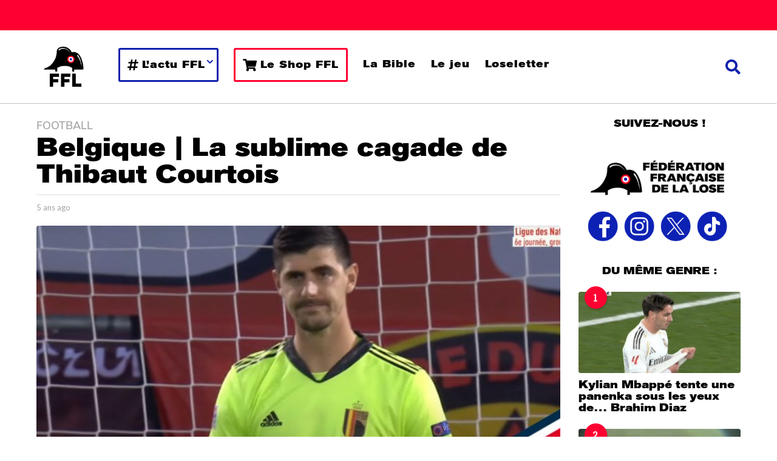

--- FILE ---
content_type: text/html; charset=UTF-8
request_url: https://fflose.com/belgique-la-sublime-cagade-de-thibaut-courtois/
body_size: 65912
content:
<!DOCTYPE HTML>
<html lang="fr-FR">
	<head><meta charset="UTF-8"><script>if(navigator.userAgent.match(/MSIE|Internet Explorer/i)||navigator.userAgent.match(/Trident\/7\..*?rv:11/i)){var href=document.location.href;if(!href.match(/[?&]nowprocket/)){if(href.indexOf("?")==-1){if(href.indexOf("#")==-1){document.location.href=href+"?nowprocket=1"}else{document.location.href=href.replace("#","?nowprocket=1#")}}else{if(href.indexOf("#")==-1){document.location.href=href+"&nowprocket=1"}else{document.location.href=href.replace("#","&nowprocket=1#")}}}}</script><script>(()=>{class RocketLazyLoadScripts{constructor(){this.v="2.0.4",this.userEvents=["keydown","keyup","mousedown","mouseup","mousemove","mouseover","mouseout","touchmove","touchstart","touchend","touchcancel","wheel","click","dblclick","input"],this.attributeEvents=["onblur","onclick","oncontextmenu","ondblclick","onfocus","onmousedown","onmouseenter","onmouseleave","onmousemove","onmouseout","onmouseover","onmouseup","onmousewheel","onscroll","onsubmit"]}async t(){this.i(),this.o(),/iP(ad|hone)/.test(navigator.userAgent)&&this.h(),this.u(),this.l(this),this.m(),this.k(this),this.p(this),this._(),await Promise.all([this.R(),this.L()]),this.lastBreath=Date.now(),this.S(this),this.P(),this.D(),this.O(),this.M(),await this.C(this.delayedScripts.normal),await this.C(this.delayedScripts.defer),await this.C(this.delayedScripts.async),await this.T(),await this.F(),await this.j(),await this.A(),window.dispatchEvent(new Event("rocket-allScriptsLoaded")),this.everythingLoaded=!0,this.lastTouchEnd&&await new Promise(t=>setTimeout(t,500-Date.now()+this.lastTouchEnd)),this.I(),this.H(),this.U(),this.W()}i(){this.CSPIssue=sessionStorage.getItem("rocketCSPIssue"),document.addEventListener("securitypolicyviolation",t=>{this.CSPIssue||"script-src-elem"!==t.violatedDirective||"data"!==t.blockedURI||(this.CSPIssue=!0,sessionStorage.setItem("rocketCSPIssue",!0))},{isRocket:!0})}o(){window.addEventListener("pageshow",t=>{this.persisted=t.persisted,this.realWindowLoadedFired=!0},{isRocket:!0}),window.addEventListener("pagehide",()=>{this.onFirstUserAction=null},{isRocket:!0})}h(){let t;function e(e){t=e}window.addEventListener("touchstart",e,{isRocket:!0}),window.addEventListener("touchend",function i(o){o.changedTouches[0]&&t.changedTouches[0]&&Math.abs(o.changedTouches[0].pageX-t.changedTouches[0].pageX)<10&&Math.abs(o.changedTouches[0].pageY-t.changedTouches[0].pageY)<10&&o.timeStamp-t.timeStamp<200&&(window.removeEventListener("touchstart",e,{isRocket:!0}),window.removeEventListener("touchend",i,{isRocket:!0}),"INPUT"===o.target.tagName&&"text"===o.target.type||(o.target.dispatchEvent(new TouchEvent("touchend",{target:o.target,bubbles:!0})),o.target.dispatchEvent(new MouseEvent("mouseover",{target:o.target,bubbles:!0})),o.target.dispatchEvent(new PointerEvent("click",{target:o.target,bubbles:!0,cancelable:!0,detail:1,clientX:o.changedTouches[0].clientX,clientY:o.changedTouches[0].clientY})),event.preventDefault()))},{isRocket:!0})}q(t){this.userActionTriggered||("mousemove"!==t.type||this.firstMousemoveIgnored?"keyup"===t.type||"mouseover"===t.type||"mouseout"===t.type||(this.userActionTriggered=!0,this.onFirstUserAction&&this.onFirstUserAction()):this.firstMousemoveIgnored=!0),"click"===t.type&&t.preventDefault(),t.stopPropagation(),t.stopImmediatePropagation(),"touchstart"===this.lastEvent&&"touchend"===t.type&&(this.lastTouchEnd=Date.now()),"click"===t.type&&(this.lastTouchEnd=0),this.lastEvent=t.type,t.composedPath&&t.composedPath()[0].getRootNode()instanceof ShadowRoot&&(t.rocketTarget=t.composedPath()[0]),this.savedUserEvents.push(t)}u(){this.savedUserEvents=[],this.userEventHandler=this.q.bind(this),this.userEvents.forEach(t=>window.addEventListener(t,this.userEventHandler,{passive:!1,isRocket:!0})),document.addEventListener("visibilitychange",this.userEventHandler,{isRocket:!0})}U(){this.userEvents.forEach(t=>window.removeEventListener(t,this.userEventHandler,{passive:!1,isRocket:!0})),document.removeEventListener("visibilitychange",this.userEventHandler,{isRocket:!0}),this.savedUserEvents.forEach(t=>{(t.rocketTarget||t.target).dispatchEvent(new window[t.constructor.name](t.type,t))})}m(){const t="return false",e=Array.from(this.attributeEvents,t=>"data-rocket-"+t),i="["+this.attributeEvents.join("],[")+"]",o="[data-rocket-"+this.attributeEvents.join("],[data-rocket-")+"]",s=(e,i,o)=>{o&&o!==t&&(e.setAttribute("data-rocket-"+i,o),e["rocket"+i]=new Function("event",o),e.setAttribute(i,t))};new MutationObserver(t=>{for(const n of t)"attributes"===n.type&&(n.attributeName.startsWith("data-rocket-")||this.everythingLoaded?n.attributeName.startsWith("data-rocket-")&&this.everythingLoaded&&this.N(n.target,n.attributeName.substring(12)):s(n.target,n.attributeName,n.target.getAttribute(n.attributeName))),"childList"===n.type&&n.addedNodes.forEach(t=>{if(t.nodeType===Node.ELEMENT_NODE)if(this.everythingLoaded)for(const i of[t,...t.querySelectorAll(o)])for(const t of i.getAttributeNames())e.includes(t)&&this.N(i,t.substring(12));else for(const e of[t,...t.querySelectorAll(i)])for(const t of e.getAttributeNames())this.attributeEvents.includes(t)&&s(e,t,e.getAttribute(t))})}).observe(document,{subtree:!0,childList:!0,attributeFilter:[...this.attributeEvents,...e]})}I(){this.attributeEvents.forEach(t=>{document.querySelectorAll("[data-rocket-"+t+"]").forEach(e=>{this.N(e,t)})})}N(t,e){const i=t.getAttribute("data-rocket-"+e);i&&(t.setAttribute(e,i),t.removeAttribute("data-rocket-"+e))}k(t){Object.defineProperty(HTMLElement.prototype,"onclick",{get(){return this.rocketonclick||null},set(e){this.rocketonclick=e,this.setAttribute(t.everythingLoaded?"onclick":"data-rocket-onclick","this.rocketonclick(event)")}})}S(t){function e(e,i){let o=e[i];e[i]=null,Object.defineProperty(e,i,{get:()=>o,set(s){t.everythingLoaded?o=s:e["rocket"+i]=o=s}})}e(document,"onreadystatechange"),e(window,"onload"),e(window,"onpageshow");try{Object.defineProperty(document,"readyState",{get:()=>t.rocketReadyState,set(e){t.rocketReadyState=e},configurable:!0}),document.readyState="loading"}catch(t){console.log("WPRocket DJE readyState conflict, bypassing")}}l(t){this.originalAddEventListener=EventTarget.prototype.addEventListener,this.originalRemoveEventListener=EventTarget.prototype.removeEventListener,this.savedEventListeners=[],EventTarget.prototype.addEventListener=function(e,i,o){o&&o.isRocket||!t.B(e,this)&&!t.userEvents.includes(e)||t.B(e,this)&&!t.userActionTriggered||e.startsWith("rocket-")||t.everythingLoaded?t.originalAddEventListener.call(this,e,i,o):(t.savedEventListeners.push({target:this,remove:!1,type:e,func:i,options:o}),"mouseenter"!==e&&"mouseleave"!==e||t.originalAddEventListener.call(this,e,t.savedUserEvents.push,o))},EventTarget.prototype.removeEventListener=function(e,i,o){o&&o.isRocket||!t.B(e,this)&&!t.userEvents.includes(e)||t.B(e,this)&&!t.userActionTriggered||e.startsWith("rocket-")||t.everythingLoaded?t.originalRemoveEventListener.call(this,e,i,o):t.savedEventListeners.push({target:this,remove:!0,type:e,func:i,options:o})}}J(t,e){this.savedEventListeners=this.savedEventListeners.filter(i=>{let o=i.type,s=i.target||window;return e!==o||t!==s||(this.B(o,s)&&(i.type="rocket-"+o),this.$(i),!1)})}H(){EventTarget.prototype.addEventListener=this.originalAddEventListener,EventTarget.prototype.removeEventListener=this.originalRemoveEventListener,this.savedEventListeners.forEach(t=>this.$(t))}$(t){t.remove?this.originalRemoveEventListener.call(t.target,t.type,t.func,t.options):this.originalAddEventListener.call(t.target,t.type,t.func,t.options)}p(t){let e;function i(e){return t.everythingLoaded?e:e.split(" ").map(t=>"load"===t||t.startsWith("load.")?"rocket-jquery-load":t).join(" ")}function o(o){function s(e){const s=o.fn[e];o.fn[e]=o.fn.init.prototype[e]=function(){return this[0]===window&&t.userActionTriggered&&("string"==typeof arguments[0]||arguments[0]instanceof String?arguments[0]=i(arguments[0]):"object"==typeof arguments[0]&&Object.keys(arguments[0]).forEach(t=>{const e=arguments[0][t];delete arguments[0][t],arguments[0][i(t)]=e})),s.apply(this,arguments),this}}if(o&&o.fn&&!t.allJQueries.includes(o)){const e={DOMContentLoaded:[],"rocket-DOMContentLoaded":[]};for(const t in e)document.addEventListener(t,()=>{e[t].forEach(t=>t())},{isRocket:!0});o.fn.ready=o.fn.init.prototype.ready=function(i){function s(){parseInt(o.fn.jquery)>2?setTimeout(()=>i.bind(document)(o)):i.bind(document)(o)}return"function"==typeof i&&(t.realDomReadyFired?!t.userActionTriggered||t.fauxDomReadyFired?s():e["rocket-DOMContentLoaded"].push(s):e.DOMContentLoaded.push(s)),o([])},s("on"),s("one"),s("off"),t.allJQueries.push(o)}e=o}t.allJQueries=[],o(window.jQuery),Object.defineProperty(window,"jQuery",{get:()=>e,set(t){o(t)}})}P(){const t=new Map;document.write=document.writeln=function(e){const i=document.currentScript,o=document.createRange(),s=i.parentElement;let n=t.get(i);void 0===n&&(n=i.nextSibling,t.set(i,n));const c=document.createDocumentFragment();o.setStart(c,0),c.appendChild(o.createContextualFragment(e)),s.insertBefore(c,n)}}async R(){return new Promise(t=>{this.userActionTriggered?t():this.onFirstUserAction=t})}async L(){return new Promise(t=>{document.addEventListener("DOMContentLoaded",()=>{this.realDomReadyFired=!0,t()},{isRocket:!0})})}async j(){return this.realWindowLoadedFired?Promise.resolve():new Promise(t=>{window.addEventListener("load",t,{isRocket:!0})})}M(){this.pendingScripts=[];this.scriptsMutationObserver=new MutationObserver(t=>{for(const e of t)e.addedNodes.forEach(t=>{"SCRIPT"!==t.tagName||t.noModule||t.isWPRocket||this.pendingScripts.push({script:t,promise:new Promise(e=>{const i=()=>{const i=this.pendingScripts.findIndex(e=>e.script===t);i>=0&&this.pendingScripts.splice(i,1),e()};t.addEventListener("load",i,{isRocket:!0}),t.addEventListener("error",i,{isRocket:!0}),setTimeout(i,1e3)})})})}),this.scriptsMutationObserver.observe(document,{childList:!0,subtree:!0})}async F(){await this.X(),this.pendingScripts.length?(await this.pendingScripts[0].promise,await this.F()):this.scriptsMutationObserver.disconnect()}D(){this.delayedScripts={normal:[],async:[],defer:[]},document.querySelectorAll("script[type$=rocketlazyloadscript]").forEach(t=>{t.hasAttribute("data-rocket-src")?t.hasAttribute("async")&&!1!==t.async?this.delayedScripts.async.push(t):t.hasAttribute("defer")&&!1!==t.defer||"module"===t.getAttribute("data-rocket-type")?this.delayedScripts.defer.push(t):this.delayedScripts.normal.push(t):this.delayedScripts.normal.push(t)})}async _(){await this.L();let t=[];document.querySelectorAll("script[type$=rocketlazyloadscript][data-rocket-src]").forEach(e=>{let i=e.getAttribute("data-rocket-src");if(i&&!i.startsWith("data:")){i.startsWith("//")&&(i=location.protocol+i);try{const o=new URL(i).origin;o!==location.origin&&t.push({src:o,crossOrigin:e.crossOrigin||"module"===e.getAttribute("data-rocket-type")})}catch(t){}}}),t=[...new Map(t.map(t=>[JSON.stringify(t),t])).values()],this.Y(t,"preconnect")}async G(t){if(await this.K(),!0!==t.noModule||!("noModule"in HTMLScriptElement.prototype))return new Promise(e=>{let i;function o(){(i||t).setAttribute("data-rocket-status","executed"),e()}try{if(navigator.userAgent.includes("Firefox/")||""===navigator.vendor||this.CSPIssue)i=document.createElement("script"),[...t.attributes].forEach(t=>{let e=t.nodeName;"type"!==e&&("data-rocket-type"===e&&(e="type"),"data-rocket-src"===e&&(e="src"),i.setAttribute(e,t.nodeValue))}),t.text&&(i.text=t.text),t.nonce&&(i.nonce=t.nonce),i.hasAttribute("src")?(i.addEventListener("load",o,{isRocket:!0}),i.addEventListener("error",()=>{i.setAttribute("data-rocket-status","failed-network"),e()},{isRocket:!0}),setTimeout(()=>{i.isConnected||e()},1)):(i.text=t.text,o()),i.isWPRocket=!0,t.parentNode.replaceChild(i,t);else{const i=t.getAttribute("data-rocket-type"),s=t.getAttribute("data-rocket-src");i?(t.type=i,t.removeAttribute("data-rocket-type")):t.removeAttribute("type"),t.addEventListener("load",o,{isRocket:!0}),t.addEventListener("error",i=>{this.CSPIssue&&i.target.src.startsWith("data:")?(console.log("WPRocket: CSP fallback activated"),t.removeAttribute("src"),this.G(t).then(e)):(t.setAttribute("data-rocket-status","failed-network"),e())},{isRocket:!0}),s?(t.fetchPriority="high",t.removeAttribute("data-rocket-src"),t.src=s):t.src="data:text/javascript;base64,"+window.btoa(unescape(encodeURIComponent(t.text)))}}catch(i){t.setAttribute("data-rocket-status","failed-transform"),e()}});t.setAttribute("data-rocket-status","skipped")}async C(t){const e=t.shift();return e?(e.isConnected&&await this.G(e),this.C(t)):Promise.resolve()}O(){this.Y([...this.delayedScripts.normal,...this.delayedScripts.defer,...this.delayedScripts.async],"preload")}Y(t,e){this.trash=this.trash||[];let i=!0;var o=document.createDocumentFragment();t.forEach(t=>{const s=t.getAttribute&&t.getAttribute("data-rocket-src")||t.src;if(s&&!s.startsWith("data:")){const n=document.createElement("link");n.href=s,n.rel=e,"preconnect"!==e&&(n.as="script",n.fetchPriority=i?"high":"low"),t.getAttribute&&"module"===t.getAttribute("data-rocket-type")&&(n.crossOrigin=!0),t.crossOrigin&&(n.crossOrigin=t.crossOrigin),t.integrity&&(n.integrity=t.integrity),t.nonce&&(n.nonce=t.nonce),o.appendChild(n),this.trash.push(n),i=!1}}),document.head.appendChild(o)}W(){this.trash.forEach(t=>t.remove())}async T(){try{document.readyState="interactive"}catch(t){}this.fauxDomReadyFired=!0;try{await this.K(),this.J(document,"readystatechange"),document.dispatchEvent(new Event("rocket-readystatechange")),await this.K(),document.rocketonreadystatechange&&document.rocketonreadystatechange(),await this.K(),this.J(document,"DOMContentLoaded"),document.dispatchEvent(new Event("rocket-DOMContentLoaded")),await this.K(),this.J(window,"DOMContentLoaded"),window.dispatchEvent(new Event("rocket-DOMContentLoaded"))}catch(t){console.error(t)}}async A(){try{document.readyState="complete"}catch(t){}try{await this.K(),this.J(document,"readystatechange"),document.dispatchEvent(new Event("rocket-readystatechange")),await this.K(),document.rocketonreadystatechange&&document.rocketonreadystatechange(),await this.K(),this.J(window,"load"),window.dispatchEvent(new Event("rocket-load")),await this.K(),window.rocketonload&&window.rocketonload(),await this.K(),this.allJQueries.forEach(t=>t(window).trigger("rocket-jquery-load")),await this.K(),this.J(window,"pageshow");const t=new Event("rocket-pageshow");t.persisted=this.persisted,window.dispatchEvent(t),await this.K(),window.rocketonpageshow&&window.rocketonpageshow({persisted:this.persisted})}catch(t){console.error(t)}}async K(){Date.now()-this.lastBreath>45&&(await this.X(),this.lastBreath=Date.now())}async X(){return document.hidden?new Promise(t=>setTimeout(t)):new Promise(t=>requestAnimationFrame(t))}B(t,e){return e===document&&"readystatechange"===t||(e===document&&"DOMContentLoaded"===t||(e===window&&"DOMContentLoaded"===t||(e===window&&"load"===t||e===window&&"pageshow"===t)))}static run(){(new RocketLazyLoadScripts).t()}}RocketLazyLoadScripts.run()})();</script>
		
		<meta name="viewport" content="width=device-width, initial-scale=1.0, maximum-scale=1.0, user-scalable=no">
				<meta name='robots' content='index, follow, max-image-preview:large, max-snippet:-1, max-video-preview:-1' />
	<style>img:is([sizes="auto" i], [sizes^="auto," i]) { contain-intrinsic-size: 3000px 1500px }</style>
		<script type="rocketlazyloadscript" data-rocket-type="text/javascript">
		(function( $ ) {

			var themeModeStylesheetURL = 'https://fflose.com/wp-content/themes/boombox/css/night-mode.min.css';
			var getCookie = function( cname ) {
				var name = cname + "=";
				var decodedCookie = decodeURIComponent( document.cookie );
				var ca = decodedCookie.split( ';' );
				for ( var i = 0; i < ca.length; i++ ) {
					var c = ca[i];
					while ( c.charAt( 0 ) == ' ' ) {
						c = c.substring( 1 );
					}
					if ( c.indexOf( name ) == 0 ) {
						return c.substring( name.length, c.length );
					}
				}
				return "";
			};
			var setCookie = function( cname, cvalue, exdays ) {
				var d = new Date();
				d.setTime( d.getTime() + (exdays * 24 * 60 * 60 * 1000) );
				var expires = "expires=" + d.toUTCString();
				document.cookie = cname + "=" + cvalue + ";" + expires + ";path=/";
			};
			var delete_cookie = function( cname ) {
				setCookie( cname, null, 0 );
			};
			var appendThemeModeLink = function() {
				var link = document.createElement( 'link' );
				var targetNode = document.getElementById( 'boombox-primary-style-inline-css' );
				link.rel = 'stylesheet';
				link.id = 'boombox-theme-mode-css';
				link.href = themeModeStylesheetURL;
				link.media = 'all';

				targetNode.parentNode.insertBefore( link, targetNode.nextSibling );
			};

			document.addEventListener( 'DOMContentLoaded', function() {
				var switchers = document.querySelectorAll( '.bb-mode-switcher .bb-mode-toggle' );

				for ( var i = 0; i < switchers.length; i++ ) {
					switchers[i].addEventListener( 'click', function(e) {
					    e.preventDefault();
						var stylesheet = document.getElementById( 'boombox-theme-mode-css' );
						if ( !!getCookie( 'boombox-theme-mode' ) ) {
							if ( stylesheet ) {
								stylesheet.setAttribute( 'disabled', 'disabled' );
							}
                            document.body.classList.remove("boombox-mode-on");
							delete_cookie( 'boombox-theme-mode' );
						} else {
							if ( stylesheet ) {
								stylesheet.removeAttribute( 'disabled' );
							} else {
								appendThemeModeLink();
							}
                            document.body.classList.add("boombox-mode-on");
							setCookie( 'boombox-theme-mode', 1, 365 );
						}
					} );
				}

                if ( !!getCookie( 'boombox-theme-mode' ) ) {
                    document.body.classList.add("boombox-mode-on");
                }
			} );

			if ( !!getCookie( 'boombox-theme-mode' ) ) {

				var appendInterval = setInterval( function() {
					if ( document.getElementById( 'boombox-primary-style-inline-css' ) ) {
						clearInterval( appendInterval );
						appendThemeModeLink();
					}
				}, 25 );
			}

		})();
	</script>
	<!-- This site is optimized with the Yoast SEO plugin v25.9 - https://yoast.com/wordpress/plugins/seo/ -->
	<title>Belgique | La sublime cagade de Thibaut Courtois - FFL</title>
<link crossorigin data-rocket-preconnect href="https://securepubads.g.doubleclick.net" rel="preconnect">
<link crossorigin data-rocket-preconnect href="https://fonts.googleapis.com" rel="preconnect">
<link crossorigin data-rocket-preconnect href="https://use.typekit.net" rel="preconnect">
<link crossorigin data-rocket-preconnect href="https://ads.sportslocalmedia.com" rel="preconnect">
<link crossorigin data-rocket-preconnect href="https://static.fflose.com" rel="preconnect">
<link crossorigin data-rocket-preconnect href="https://btloader.com" rel="preconnect">
<link crossorigin data-rocket-preconnect href="https://boot.pbstck.com" rel="preconnect">
<link crossorigin data-rocket-preconnect href="https://www.youtube.com" rel="preconnect">
<link data-rocket-preload as="style" href="https://fonts.googleapis.com/css?family=Lato%3A300%2C300i%2C400%2C400i%2C500%2C500i%2C600%2C600i%2C700%2C700i%2C800%2C800i%2C900%2C900i%7CRoboto%20Slab%3A300%2C300i%2C400%2C400i%2C500%2C500i%2C600%2C600i%2C700%2C700i%2C800%2C800i%2C900%2C900i&#038;subset=latin%2Clatin-ext&#038;display=swap" rel="preload">
<link href="https://fonts.googleapis.com/css?family=Lato%3A300%2C300i%2C400%2C400i%2C500%2C500i%2C600%2C600i%2C700%2C700i%2C800%2C800i%2C900%2C900i%7CRoboto%20Slab%3A300%2C300i%2C400%2C400i%2C500%2C500i%2C600%2C600i%2C700%2C700i%2C800%2C800i%2C900%2C900i&#038;subset=latin%2Clatin-ext&#038;display=swap" media="print" onload="this.media=&#039;all&#039;" rel="stylesheet">
<noscript><link rel="stylesheet" href="https://fonts.googleapis.com/css?family=Lato%3A300%2C300i%2C400%2C400i%2C500%2C500i%2C600%2C600i%2C700%2C700i%2C800%2C800i%2C900%2C900i%7CRoboto%20Slab%3A300%2C300i%2C400%2C400i%2C500%2C500i%2C600%2C600i%2C700%2C700i%2C800%2C800i%2C900%2C900i&#038;subset=latin%2Clatin-ext&#038;display=swap"></noscript><link rel="preload" data-rocket-preload as="image" href="https://static.fflose.com/2020/11/d119fac5-courtois-768x403.jpg" imagesrcset="https://static.fflose.com/2020/11/d119fac5-courtois-768x403.jpg 768w, https://static.fflose.com/2020/11/d119fac5-courtois-300x158.jpg 300w, https://static.fflose.com/2020/11/d119fac5-courtois-1024x538.jpg 1024w, https://static.fflose.com/2020/11/d119fac5-courtois-360x189.jpg 360w, https://static.fflose.com/2020/11/d119fac5-courtois-545x286.jpg 545w, https://static.fflose.com/2020/11/d119fac5-courtois.jpg 1200w" imagesizes="(max-width: 768px) 100vw, 768px" fetchpriority="high">
	<meta name="description" content="Thibaut Courtois a une place de luxe à la FFL. Bien que ne possédant pas le Graal — un passeport français — il fut lors du Mondial 2018 l’ambassadeur du" />
	<link rel="canonical" href="https://fflose.com/belgique-la-sublime-cagade-de-thibaut-courtois/" />
	<meta property="og:locale" content="fr_FR" />
	<meta property="og:type" content="article" />
	<meta property="og:title" content="Belgique | La sublime cagade de Thibaut Courtois - FFL" />
	<meta property="og:description" content="Thibaut Courtois a une place de luxe à la FFL. Bien que ne possédant pas le Graal — un passeport français — il fut lors du Mondial 2018 l’ambassadeur du" />
	<meta property="og:url" content="https://fflose.com/belgique-la-sublime-cagade-de-thibaut-courtois/" />
	<meta property="og:site_name" content="FFL" />
	<meta property="article:publisher" content="https://facebook.com/fflose" />
	<meta property="article:published_time" content="2020-11-19T11:42:12+00:00" />
	<meta property="og:image" content="https://static.fflose.com/2020/11/d119fac5-courtois.jpg" />
	<meta property="og:image:width" content="1200" />
	<meta property="og:image:height" content="630" />
	<meta property="og:image:type" content="image/jpeg" />
	<meta name="author" content="Antoine" />
	<meta name="twitter:card" content="summary_large_image" />
	<meta name="twitter:creator" content="@fflose" />
	<meta name="twitter:site" content="@fflose" />
	<meta name="twitter:label1" content="Écrit par" />
	<meta name="twitter:data1" content="Antoine" />
	<meta name="twitter:label2" content="Durée de lecture estimée" />
	<meta name="twitter:data2" content="1 minute" />
	<script type="application/ld+json" class="yoast-schema-graph">{"@context":"https://schema.org","@graph":[{"@type":"NewsArticle","@id":"https://fflose.com/belgique-la-sublime-cagade-de-thibaut-courtois/#article","isPartOf":{"@id":"https://fflose.com/belgique-la-sublime-cagade-de-thibaut-courtois/"},"author":{"name":"Antoine","@id":"https://fflose.com/#/schema/person/77ba285c23dd5738e961485dab129947"},"headline":"Belgique | La sublime cagade de Thibaut Courtois","datePublished":"2020-11-19T11:42:12+00:00","mainEntityOfPage":{"@id":"https://fflose.com/belgique-la-sublime-cagade-de-thibaut-courtois/"},"wordCount":251,"commentCount":0,"publisher":{"@id":"https://fflose.com/#organization"},"image":{"@id":"https://fflose.com/belgique-la-sublime-cagade-de-thibaut-courtois/#primaryimage"},"thumbnailUrl":"https://static.fflose.com/2020/11/d119fac5-courtois.jpg","articleSection":["Football"],"inLanguage":"fr-FR","potentialAction":[{"@type":"CommentAction","name":"Comment","target":["https://fflose.com/belgique-la-sublime-cagade-de-thibaut-courtois/#respond"]}],"copyrightYear":"2020","copyrightHolder":{"@id":"https://fflose.com/#organization"}},{"@type":"WebPage","@id":"https://fflose.com/belgique-la-sublime-cagade-de-thibaut-courtois/","url":"https://fflose.com/belgique-la-sublime-cagade-de-thibaut-courtois/","name":"Belgique | La sublime cagade de Thibaut Courtois - FFL","isPartOf":{"@id":"https://fflose.com/#website"},"primaryImageOfPage":{"@id":"https://fflose.com/belgique-la-sublime-cagade-de-thibaut-courtois/#primaryimage"},"image":{"@id":"https://fflose.com/belgique-la-sublime-cagade-de-thibaut-courtois/#primaryimage"},"thumbnailUrl":"https://static.fflose.com/2020/11/d119fac5-courtois.jpg","datePublished":"2020-11-19T11:42:12+00:00","description":"Thibaut Courtois a une place de luxe à la FFL. Bien que ne possédant pas le Graal — un passeport français — il fut lors du Mondial 2018 l’ambassadeur du","breadcrumb":{"@id":"https://fflose.com/belgique-la-sublime-cagade-de-thibaut-courtois/#breadcrumb"},"inLanguage":"fr-FR","potentialAction":[{"@type":"ReadAction","target":["https://fflose.com/belgique-la-sublime-cagade-de-thibaut-courtois/"]}]},{"@type":"ImageObject","inLanguage":"fr-FR","@id":"https://fflose.com/belgique-la-sublime-cagade-de-thibaut-courtois/#primaryimage","url":"https://static.fflose.com/2020/11/d119fac5-courtois.jpg","contentUrl":"https://static.fflose.com/2020/11/d119fac5-courtois.jpg","width":1200,"height":630},{"@type":"BreadcrumbList","@id":"https://fflose.com/belgique-la-sublime-cagade-de-thibaut-courtois/#breadcrumb","itemListElement":[{"@type":"ListItem","position":1,"name":"Accueil","item":"https://fflose.com/"},{"@type":"ListItem","position":2,"name":"Belgique | La sublime cagade de Thibaut Courtois"}]},{"@type":"WebSite","@id":"https://fflose.com/#website","url":"https://fflose.com/","name":"FFL","description":"Fédération Française de la Lose","publisher":{"@id":"https://fflose.com/#organization"},"potentialAction":[{"@type":"SearchAction","target":{"@type":"EntryPoint","urlTemplate":"https://fflose.com/?s={search_term_string}"},"query-input":{"@type":"PropertyValueSpecification","valueRequired":true,"valueName":"search_term_string"}}],"inLanguage":"fr-FR"},{"@type":"Organization","@id":"https://fflose.com/#organization","name":"Fédération Française de la Lose","url":"https://fflose.com/","logo":{"@type":"ImageObject","inLanguage":"fr-FR","@id":"https://fflose.com/#/schema/logo/image/","url":"https://static.fflose.com/2019/02/Logo_FFL_800x800.png","contentUrl":"https://static.fflose.com/2019/02/Logo_FFL_800x800.png","width":1200,"height":1200,"caption":"Fédération Française de la Lose"},"image":{"@id":"https://fflose.com/#/schema/logo/image/"},"sameAs":["https://facebook.com/fflose","https://x.com/fflose","https://instagram.com/federationfrancaisedelalose"]},{"@type":"Person","@id":"https://fflose.com/#/schema/person/77ba285c23dd5738e961485dab129947","name":"Antoine","image":{"@type":"ImageObject","inLanguage":"fr-FR","@id":"https://fflose.com/#/schema/person/image/","url":"https://secure.gravatar.com/avatar/8b22bdbf9feb2abc95c6c214ed7daad0a62fea7e3d12a0b946c7dc8dc219c0d2?s=96&d=blank&r=g","contentUrl":"https://secure.gravatar.com/avatar/8b22bdbf9feb2abc95c6c214ed7daad0a62fea7e3d12a0b946c7dc8dc219c0d2?s=96&d=blank&r=g","caption":"Antoine"},"description":"Œil de Sauron en chef de la FFL. J'ai connu la France sans étoile sur le maillot et le LOSC en Ligue 2.","url":"https://fflose.com/author/antoined/"},false]}</script>
	<!-- / Yoast SEO plugin. -->


<link rel='dns-prefetch' href='//fonts.googleapis.com' />
<link href='https://fonts.gstatic.com' crossorigin rel='preconnect' />
<link rel="alternate" type="application/rss+xml" title="FFL &raquo; Flux" href="https://fflose.com/feed/" />
<link rel="alternate" type="application/rss+xml" title="FFL &raquo; Flux des commentaires" href="https://fflose.com/comments/feed/" />
<link rel="alternate" type="application/rss+xml" title="FFL &raquo; Belgique | La sublime cagade de Thibaut Courtois Flux des commentaires" href="https://fflose.com/belgique-la-sublime-cagade-de-thibaut-courtois/feed/" />
<style id='wp-emoji-styles-inline-css' type='text/css'>

	img.wp-smiley, img.emoji {
		display: inline !important;
		border: none !important;
		box-shadow: none !important;
		height: 1em !important;
		width: 1em !important;
		margin: 0 0.07em !important;
		vertical-align: -0.1em !important;
		background: none !important;
		padding: 0 !important;
	}
</style>
<link rel='stylesheet' id='wp-block-library-css' href='https://fflose.com/wp-includes/css/dist/block-library/style.min.css?ver=6.8.2' type='text/css' media='all' />
<style id='classic-theme-styles-inline-css' type='text/css'>
/*! This file is auto-generated */
.wp-block-button__link{color:#fff;background-color:#32373c;border-radius:9999px;box-shadow:none;text-decoration:none;padding:calc(.667em + 2px) calc(1.333em + 2px);font-size:1.125em}.wp-block-file__button{background:#32373c;color:#fff;text-decoration:none}
</style>
<style id='wpjoli-joli-table-of-contents-style-inline-css' type='text/css'>


</style>
<style id='global-styles-inline-css' type='text/css'>
:root{--wp--preset--aspect-ratio--square: 1;--wp--preset--aspect-ratio--4-3: 4/3;--wp--preset--aspect-ratio--3-4: 3/4;--wp--preset--aspect-ratio--3-2: 3/2;--wp--preset--aspect-ratio--2-3: 2/3;--wp--preset--aspect-ratio--16-9: 16/9;--wp--preset--aspect-ratio--9-16: 9/16;--wp--preset--color--black: #000000;--wp--preset--color--cyan-bluish-gray: #abb8c3;--wp--preset--color--white: #ffffff;--wp--preset--color--pale-pink: #f78da7;--wp--preset--color--vivid-red: #cf2e2e;--wp--preset--color--luminous-vivid-orange: #ff6900;--wp--preset--color--luminous-vivid-amber: #fcb900;--wp--preset--color--light-green-cyan: #7bdcb5;--wp--preset--color--vivid-green-cyan: #00d084;--wp--preset--color--pale-cyan-blue: #8ed1fc;--wp--preset--color--vivid-cyan-blue: #0693e3;--wp--preset--color--vivid-purple: #9b51e0;--wp--preset--gradient--vivid-cyan-blue-to-vivid-purple: linear-gradient(135deg,rgba(6,147,227,1) 0%,rgb(155,81,224) 100%);--wp--preset--gradient--light-green-cyan-to-vivid-green-cyan: linear-gradient(135deg,rgb(122,220,180) 0%,rgb(0,208,130) 100%);--wp--preset--gradient--luminous-vivid-amber-to-luminous-vivid-orange: linear-gradient(135deg,rgba(252,185,0,1) 0%,rgba(255,105,0,1) 100%);--wp--preset--gradient--luminous-vivid-orange-to-vivid-red: linear-gradient(135deg,rgba(255,105,0,1) 0%,rgb(207,46,46) 100%);--wp--preset--gradient--very-light-gray-to-cyan-bluish-gray: linear-gradient(135deg,rgb(238,238,238) 0%,rgb(169,184,195) 100%);--wp--preset--gradient--cool-to-warm-spectrum: linear-gradient(135deg,rgb(74,234,220) 0%,rgb(151,120,209) 20%,rgb(207,42,186) 40%,rgb(238,44,130) 60%,rgb(251,105,98) 80%,rgb(254,248,76) 100%);--wp--preset--gradient--blush-light-purple: linear-gradient(135deg,rgb(255,206,236) 0%,rgb(152,150,240) 100%);--wp--preset--gradient--blush-bordeaux: linear-gradient(135deg,rgb(254,205,165) 0%,rgb(254,45,45) 50%,rgb(107,0,62) 100%);--wp--preset--gradient--luminous-dusk: linear-gradient(135deg,rgb(255,203,112) 0%,rgb(199,81,192) 50%,rgb(65,88,208) 100%);--wp--preset--gradient--pale-ocean: linear-gradient(135deg,rgb(255,245,203) 0%,rgb(182,227,212) 50%,rgb(51,167,181) 100%);--wp--preset--gradient--electric-grass: linear-gradient(135deg,rgb(202,248,128) 0%,rgb(113,206,126) 100%);--wp--preset--gradient--midnight: linear-gradient(135deg,rgb(2,3,129) 0%,rgb(40,116,252) 100%);--wp--preset--font-size--small: 13px;--wp--preset--font-size--medium: 20px;--wp--preset--font-size--large: 36px;--wp--preset--font-size--x-large: 42px;--wp--preset--spacing--20: 0.44rem;--wp--preset--spacing--30: 0.67rem;--wp--preset--spacing--40: 1rem;--wp--preset--spacing--50: 1.5rem;--wp--preset--spacing--60: 2.25rem;--wp--preset--spacing--70: 3.38rem;--wp--preset--spacing--80: 5.06rem;--wp--preset--shadow--natural: 6px 6px 9px rgba(0, 0, 0, 0.2);--wp--preset--shadow--deep: 12px 12px 50px rgba(0, 0, 0, 0.4);--wp--preset--shadow--sharp: 6px 6px 0px rgba(0, 0, 0, 0.2);--wp--preset--shadow--outlined: 6px 6px 0px -3px rgba(255, 255, 255, 1), 6px 6px rgba(0, 0, 0, 1);--wp--preset--shadow--crisp: 6px 6px 0px rgba(0, 0, 0, 1);}:where(.is-layout-flex){gap: 0.5em;}:where(.is-layout-grid){gap: 0.5em;}body .is-layout-flex{display: flex;}.is-layout-flex{flex-wrap: wrap;align-items: center;}.is-layout-flex > :is(*, div){margin: 0;}body .is-layout-grid{display: grid;}.is-layout-grid > :is(*, div){margin: 0;}:where(.wp-block-columns.is-layout-flex){gap: 2em;}:where(.wp-block-columns.is-layout-grid){gap: 2em;}:where(.wp-block-post-template.is-layout-flex){gap: 1.25em;}:where(.wp-block-post-template.is-layout-grid){gap: 1.25em;}.has-black-color{color: var(--wp--preset--color--black) !important;}.has-cyan-bluish-gray-color{color: var(--wp--preset--color--cyan-bluish-gray) !important;}.has-white-color{color: var(--wp--preset--color--white) !important;}.has-pale-pink-color{color: var(--wp--preset--color--pale-pink) !important;}.has-vivid-red-color{color: var(--wp--preset--color--vivid-red) !important;}.has-luminous-vivid-orange-color{color: var(--wp--preset--color--luminous-vivid-orange) !important;}.has-luminous-vivid-amber-color{color: var(--wp--preset--color--luminous-vivid-amber) !important;}.has-light-green-cyan-color{color: var(--wp--preset--color--light-green-cyan) !important;}.has-vivid-green-cyan-color{color: var(--wp--preset--color--vivid-green-cyan) !important;}.has-pale-cyan-blue-color{color: var(--wp--preset--color--pale-cyan-blue) !important;}.has-vivid-cyan-blue-color{color: var(--wp--preset--color--vivid-cyan-blue) !important;}.has-vivid-purple-color{color: var(--wp--preset--color--vivid-purple) !important;}.has-black-background-color{background-color: var(--wp--preset--color--black) !important;}.has-cyan-bluish-gray-background-color{background-color: var(--wp--preset--color--cyan-bluish-gray) !important;}.has-white-background-color{background-color: var(--wp--preset--color--white) !important;}.has-pale-pink-background-color{background-color: var(--wp--preset--color--pale-pink) !important;}.has-vivid-red-background-color{background-color: var(--wp--preset--color--vivid-red) !important;}.has-luminous-vivid-orange-background-color{background-color: var(--wp--preset--color--luminous-vivid-orange) !important;}.has-luminous-vivid-amber-background-color{background-color: var(--wp--preset--color--luminous-vivid-amber) !important;}.has-light-green-cyan-background-color{background-color: var(--wp--preset--color--light-green-cyan) !important;}.has-vivid-green-cyan-background-color{background-color: var(--wp--preset--color--vivid-green-cyan) !important;}.has-pale-cyan-blue-background-color{background-color: var(--wp--preset--color--pale-cyan-blue) !important;}.has-vivid-cyan-blue-background-color{background-color: var(--wp--preset--color--vivid-cyan-blue) !important;}.has-vivid-purple-background-color{background-color: var(--wp--preset--color--vivid-purple) !important;}.has-black-border-color{border-color: var(--wp--preset--color--black) !important;}.has-cyan-bluish-gray-border-color{border-color: var(--wp--preset--color--cyan-bluish-gray) !important;}.has-white-border-color{border-color: var(--wp--preset--color--white) !important;}.has-pale-pink-border-color{border-color: var(--wp--preset--color--pale-pink) !important;}.has-vivid-red-border-color{border-color: var(--wp--preset--color--vivid-red) !important;}.has-luminous-vivid-orange-border-color{border-color: var(--wp--preset--color--luminous-vivid-orange) !important;}.has-luminous-vivid-amber-border-color{border-color: var(--wp--preset--color--luminous-vivid-amber) !important;}.has-light-green-cyan-border-color{border-color: var(--wp--preset--color--light-green-cyan) !important;}.has-vivid-green-cyan-border-color{border-color: var(--wp--preset--color--vivid-green-cyan) !important;}.has-pale-cyan-blue-border-color{border-color: var(--wp--preset--color--pale-cyan-blue) !important;}.has-vivid-cyan-blue-border-color{border-color: var(--wp--preset--color--vivid-cyan-blue) !important;}.has-vivid-purple-border-color{border-color: var(--wp--preset--color--vivid-purple) !important;}.has-vivid-cyan-blue-to-vivid-purple-gradient-background{background: var(--wp--preset--gradient--vivid-cyan-blue-to-vivid-purple) !important;}.has-light-green-cyan-to-vivid-green-cyan-gradient-background{background: var(--wp--preset--gradient--light-green-cyan-to-vivid-green-cyan) !important;}.has-luminous-vivid-amber-to-luminous-vivid-orange-gradient-background{background: var(--wp--preset--gradient--luminous-vivid-amber-to-luminous-vivid-orange) !important;}.has-luminous-vivid-orange-to-vivid-red-gradient-background{background: var(--wp--preset--gradient--luminous-vivid-orange-to-vivid-red) !important;}.has-very-light-gray-to-cyan-bluish-gray-gradient-background{background: var(--wp--preset--gradient--very-light-gray-to-cyan-bluish-gray) !important;}.has-cool-to-warm-spectrum-gradient-background{background: var(--wp--preset--gradient--cool-to-warm-spectrum) !important;}.has-blush-light-purple-gradient-background{background: var(--wp--preset--gradient--blush-light-purple) !important;}.has-blush-bordeaux-gradient-background{background: var(--wp--preset--gradient--blush-bordeaux) !important;}.has-luminous-dusk-gradient-background{background: var(--wp--preset--gradient--luminous-dusk) !important;}.has-pale-ocean-gradient-background{background: var(--wp--preset--gradient--pale-ocean) !important;}.has-electric-grass-gradient-background{background: var(--wp--preset--gradient--electric-grass) !important;}.has-midnight-gradient-background{background: var(--wp--preset--gradient--midnight) !important;}.has-small-font-size{font-size: var(--wp--preset--font-size--small) !important;}.has-medium-font-size{font-size: var(--wp--preset--font-size--medium) !important;}.has-large-font-size{font-size: var(--wp--preset--font-size--large) !important;}.has-x-large-font-size{font-size: var(--wp--preset--font-size--x-large) !important;}
:where(.wp-block-post-template.is-layout-flex){gap: 1.25em;}:where(.wp-block-post-template.is-layout-grid){gap: 1.25em;}
:where(.wp-block-columns.is-layout-flex){gap: 2em;}:where(.wp-block-columns.is-layout-grid){gap: 2em;}
:root :where(.wp-block-pullquote){font-size: 1.5em;line-height: 1.6;}
</style>
<link rel='stylesheet' id='wpsm_ac-font-awesome-front-css' href='https://fflose.com/wp-content/plugins/responsive-accordion-and-collapse/css/font-awesome/css/font-awesome.min.css?ver=6.8.2' type='text/css' media='all' />
<link rel='stylesheet' id='wpsm_ac_bootstrap-front-css' href='https://fflose.com/wp-content/plugins/responsive-accordion-and-collapse/css/bootstrap-front.css?ver=6.8.2' type='text/css' media='all' />
<link rel='stylesheet' id='boombox-styles-min-css' href='https://fflose.com/wp-content/themes/boombox/js/plugins/plugins.min.css?ver=2.9.8' type='text/css' media='all' />
<link rel='stylesheet' id='boombox-icomoon-style-css' href='https://fflose.com/wp-content/themes/boombox/fonts/icon-fonts/icomoon/icons.min.css?ver=2.9.8' type='text/css' media='all' />

<link rel='stylesheet' id='boombox-primary-style-css' href='https://fflose.com/wp-content/themes/boombox/css/style.min.css?ver=2.9.8' type='text/css' media='all' />
<style id='boombox-primary-style-inline-css' type='text/css'>

		/* -- Mobile Header -- */
		.bb-header.header-mobile .header-row {
			background-color: #ffffff;
			color: #000000;
		}
		/* If you need to specify different color for bottom/top header, use this code */
		.bb-header.header-mobile.g-style .header-c {
			color: #000000;
		}
		/* Mobile header breakpoint */
		@media (min-width: 992px) {
			.bb-show-desktop-header {
			  display: block;
			}
			.bb-show-mobile-header {
			  display: none;
			}
		}
	
		/* --site title color */
		.branding h1 {
		  color: #000000;
		}
	
		/* -top */
		.bb-header.header-desktop .top-header {
		  background-color: #ff0032;
		}
	
		.bb-header.header-desktop .top-header .bb-header-icon:hover,
		.bb-header.header-desktop .top-header  .bb-header-icon.active,
		.bb-header.header-desktop .top-header .main-navigation > ul > li:hover,
		.bb-header.header-desktop .top-header .main-navigation > ul > li.current-menu-item > a {
		  color: #ffffff;
		}
	
		/* --top pattern */
		.bb-header.header-desktop .top-header svg {
		  fill: #ff0032;
		}
	
		/* --top text color */
		.bb-header.header-desktop .top-header {
		  color: #ffffff;
		}
	
		.bb-header.header-desktop .top-header .create-post {
		  background-color: #000000;
		}
	
		/* --top button color */
		.bb-header.header-desktop .top-header .create-post {
		  color: #ededed;
		}
		
		/* --top Typography */
		.bb-header.header-desktop .top-header .main-navigation {
			font-family: inherit;
			font-size: inherit;
			font-style : inherit;
			font-weight: inherit;
			letter-spacing: inherit;
			text-transform: inherit;
		}
		
		.bb-header.header-desktop .top-header .main-navigation .sub-menu {
			font-family: inherit;
			font-size: 14px;
			font-style : inherit;
			font-weight: 500;
			letter-spacing: inherit;
			text-transform: inherit;
		}
	
		.bb-header.header-desktop .bottom-header .bb-header-icon:hover,
		.bb-header.header-desktop .bottom-header .bb-header-icon.active,
		.bb-header.header-desktop .bottom-header .main-navigation > ul > li:hover,
		.bb-header.header-desktop .bottom-header .main-navigation > ul > li.current-menu-item > a,
		.bb-header.header-desktop .bottom-header .main-navigation > ul > li.current-menu-item > .dropdown-toggle {
		  color: #ff0032;
		}
	
		/* -bottom */
		.bb-header.header-desktop .bottom-header {
		  background-color: #ffffff;
		}
	
		.bb-header.header-desktop .bottom-header svg {
		  fill: #ffffff;
		}
	
		/* --bottom text color */
		.bb-header.header-desktop .bottom-header {
		  color: #1221ad;
		}
	
		.bb-header.header-desktop .bottom-header .main-navigation ul li:before,
		.bb-header.header-desktop .bottom-header .account-box .user:after,
		.bb-header.header-desktop .bottom-header .create-post:before,
		.bb-header.header-desktop .bottom-header .menu-button:after {
		  border-color: #1221ad;
		}
	
		.bb-header.header-desktop .bottom-header .create-post {
		  background-color: #000000;
		}
	
		/* --bottom button color */
		.bb-header.header-desktop .create-post {
		  color: #ededed;
		}
		
		/* --bottom Typography */
		.bb-header.header-desktop .bottom-header .main-navigation {
			font-family: inherit;
			font-size: inherit;
			font-style : inherit;
			font-weight: inherit;
			letter-spacing: inherit;
			text-transform: inherit;
		}
		
		.bb-header.header-desktop .bottom-header .main-navigation .sub-menu {
			font-family: inherit;
			font-size: 14px;
			font-style : inherit;
			font-weight: 500;
			letter-spacing: inherit;
			text-transform: inherit;
		}

		/* -- Logo Margin for Desktop */
		.bb-header.header-desktop .branding {
			margin-top: 15px;
			margin-bottom: 15px;
		}
		/* -- Logo Margin for Mobile */
		.bb-header.header-mobile .branding {
			margin-top: 3px;
			margin-bottom: 3px;
		}
		

		/* Custom Footer Styles */
	
		/* -top */
		.footer {
		  background-color: #1221ad;
		}
	
		.footer .footer-top svg {
		  fill: #1221ad;
		}
	
		.footer .footer-bottom svg {
		  fill: #000000;
		}
	
		/* -primary color */
		/* --primary bg */
		#footer .cat-item.current-cat a,
		#footer .widget_mc4wp_form_widget:before,#footer .widget_create_post:before,
		#footer .cat-item a:hover,
		#footer button[type="submit"],
		#footer input[type="submit"],
		#footer .bb-btn, #footer .bnt.primary {
		  background-color: #ff0032;
		}
	
		/* --primary text */
		#footer .widget_mc4wp_form_widget:before,#footer .widget_create_post:before,
		#footer button[type="submit"],
		#footer input[type="submit"],
		#footer .bb-btn, #footer .bb-bnt-primary {
		  color: #000000;
		}
	
		/* --primary hover */
		#footer a:hover {
		  color: #ff0032;
		}
	
		#footer .widget_categories ul li a:hover,
		#footer .widget_archive ul li a:hover,
		#footer .widget_pages ul li a:hover,
		#footer .widget_meta ul li a:hover,
		#footer .widget_nav_menu ul li a:hover {
		  background-color: #ff0032;
		  color: #000000;
		}
	
		#footer .slick-dots li.slick-active button:before,
		#footer .widget_tag_cloud a:hover {
		  border-color:#ff0032;
		}
	
		/* -heading color */
		#footer .bb-featured-strip .item .title,
		#footer .slick-dots li button:before,
		#footer h1,#footer h2,#footer h3,#footer h4, #footer h5,#footer h6,
		#footer .widget-title {
		  color: #ffffff;
		}
	
		/* -text color */
		#footer,
		#footer .widget_recent_comments .recentcomments .comment-author-link,
		#footer .widget_recent_comments .recentcomments a,
		#footer .byline, #footer .posted-on,
		#footer .widget_nav_menu ul li,
		#footer .widget_categories ul li,
		#footer .widget_archive ul li,
		#footer .widget_pages ul li,
		#footer .widget_meta ul li {
		  color: #ffffff;
		}
		#footer .widget_tag_cloud  a, #footer select, #footer textarea, #footer input[type="tel"], #footer input[type="text"], #footer input[type="number"], #footer input[type="date"], #footer input[type="time"], #footer input[type="url"], #footer input[type="email"], #footer input[type="search"],#footer input[type="password"],
		#footer .widget_mc4wp_form_widget:after, #footer .widget_create_post:after {
			border-color: #ffffff;
		}
	
		#footer .widget_categories ul li a,
		#footer .widget_archive ul li a,
		#footer .widget_pages ul li a,
		#footer .widget_meta ul li a,
		#footer .widget_nav_menu ul li a,
		#footer .widget_tag_cloud a {
		  color: #ffffff;
		}
	
		/* -bottom */
		/* --text  color */
		#footer .footer-bottom {
		  background-color: #000000;
		  color: #ffffff;
		}
	
		/* --text  hover */
		#footer .footer-bottom a:hover {
		  color: #ff0032;
		}
/* - Page header - */

	/* -body bg color */
	body,.bb-post-gallery-content .bb-gl-header,
	.bb-cards-view .bb-post-single.style5 .site-main, .bb-cards-view .bb-post-single.style6 .container-inner  {
	    background-color: #ffffff;
	}
	form#mycred-transfer-form-transfer {
		background-color: #ffffff !important;
	}
	
	.branding .site-title {
		font-family: -apple-system, BlinkMacSystemFont, "Segoe UI", Roboto, Oxygen-Sans, Ubuntu, Cantarell, "Helvetica Neue", sans-serif;
		font-weight:400;
		font-style:normal;
	}

	#background-image {
		background-size:cover;
	}

	/* -Font sizes */
	.widget-title {
		font-size: 17px;
	}
	body {
	    font-size: 16px;
	}
	@media screen and (min-width: 992px) {
		html {
			font-size: 16px;
		}
		.bb-post-single .s-post-title {
	    	font-size: 42px;
		}
	}

	/* -content bg color */
	.page-wrapper,
	#main,
	.bb-cards-view .bb-card-item,
	.bb-cards-view .widget_mc4wp_form_widget:after,
	.bb-cards-view .widget_create_post:after,
	.light-modal .modal-body,.light-modal,
	.bb-toggle .bb-header-dropdown.toggle-content,
	.bb-header.header-desktop .main-navigation .sub-menu,
	.bb-post-share-box .post-share-count,
	.bb-post-rating a,.comment-respond input[type=text], .comment-respond textarea, .comment-respond #commentform textarea#comment,
	.bb-fixed-pagination .page,.bb-fixed-pagination .pg-content,
	.bb-floating-navbar .floating-navbar-inner,
	.bb-featured-strip .bb-arrow-next, .bb-featured-strip .bb-arrow-prev,
	.bb-mobile-navigation,
	.mejs-container,.bb-post-gallery-content,
	.bb-dropdown .dropdown-toggle, .bb-dropdown .dropdown-content,
	.bb-stretched-view .bb-post-single.style5 .site-main, .bb-stretched-view .bb-post-single.style6 .container-inner,
	.bb-boxed-view .bb-post-single.style5 .site-main, .bb-boxed-view .bb-post-single.style6 .container-inner,
	.bb-advertisement.bb-sticky-bottom-area .bb-sticky-btm-el {
	  background-color: #ffffff;
	  border-color: #ffffff;
	}
	/* Temp Color: will be option in future */
	.bb-header.header-mobile.g-style .header-c {
		background: #ffffff;
	}
	.bb-header-navigation .main-navigation .sub-menu:before,
	.bb-toggle .toggle-content.bb-header-dropdown:before {
	    border-color: transparent transparent #ffffff;
	}
	select, .bb-form-block input, .bb-form-block select, .bb-form-block textarea,
	.bb-author-vcard .author {
		background-color: #ffffff;
	}
	.bb-tabs .tabs-menu .count {
	  color: #ffffff;
	}

	/* -page width */
	.page-wrapper {
	  width: 100%;
	}

	/* -primary color */
	/* --primary color for bg */
	.mark, mark,.box_list,
	.bb-tooltip:before,
	.bb-text-highlight.primary-color,
	#comments .nav-links a,
	.light-modal .modal-close,
	.quiz_row:hover,
	.progress-bar-success,
	.onoffswitch,.onoffswitch2,
	.widget_nav_menu ul li a:hover,
	.widget_categories ul li a:hover,
	.widget_archive ul li a:hover,
	.widget_pages ul li a:hover,
	.widget_meta ul li a:hover,
	.widget_mc4wp_form_widget:before,.widget_create_post:before,
	.widget_calendar table th a,
	.widget_calendar table td a,
	.go-top, .bb-affiliate-content .item-url,
	.bb-mobile-navigation .close,
	.bb-wp-pagination .page-numbers.next, .bb-wp-pagination .page-numbers.prev,
	.navigation.pagination .page-numbers.next, .navigation.pagination .page-numbers.prev,
	.bb-next-prev-pagination .page-link,
	.bb-next-pagination .page-link,
	.bb-post-share-box .post-share-count,
	.cat-item.current-cat a,
	.cat-item a:hover,
	.bb-fixed-pagination .page:hover .pg-arrow,
	button[type="submit"],
	input[type="submit"],
	.bb-btn.bb-btn-primary,.bb-btn.bb-btn-primary:hover,
	blockquote:before,.bb-btn.bb-btn-primary-outline:hover,.bb-post-gallery-content .bb-gl-meta .bb-gl-arrow,
	hr.primary-color,
	.bb-bg-primary, .bb-bg-primary.bb-btn,
	.bb-sticky-btm .btn-close {
	  background-color: #1221ad;
	}
	.bb-tooltip:after,
	hr.bb-line-dashed.primary-color, hr.bb-line-dotted.primary-color {
		border-top-color:#1221ad;
	}

	/* --primary text */
	.mark, mark,
	.bb-tooltip:before,
	.bb-wp-pagination .page-numbers.next, .bb-wp-pagination .page-numbers.prev,
	.navigation.pagination .page-numbers.next, .navigation.pagination .page-numbers.prev,
	.bb-text-highlight.primary-color,
	#comments .nav-links a,
	.light-modal .modal-close,
	.sr-only,.box_list,
	.quiz_row:hover, .bb-affiliate-content .item-url,
	.onoffswitch,.onoffswitch2,
	.bb-next-prev-pagination .page-link,
	.bb-next-pagination .page-link,
	.widget_nav_menu ul li a:hover,
	.widget_categories ul li a:hover,
	.widget_archive ul li a:hover,
	.widget_pages ul li a:hover,
	.widget_meta ul li a:hover,
	.cat-item.current-cat a,
	.widget_mc4wp_form_widget:before,.widget_create_post:before,
	.go-top,
	.widget_calendar table th a,
	.widget_calendar table td a,
	.bb-mobile-navigation .close,
	.bb-post-share-box .post-share-count,
	.bb-fixed-pagination .page:hover .pg-arrow,
	button[type="submit"],
	input[type="submit"],
	.bb-btn.bb-btn-primary,.bb-btn.bb-btn-primary:hover,.bb-btn.bb-btn-primary-outline:hover,
	blockquote:before,.bb-post-gallery-content .bb-gl-meta .bb-gl-arrow,
	.bb-bg-primary,
	.bb-sticky-btm .btn-close {
	  color: #ffffff;
	}

	/* -primary color */
	/* --primary color for text */
	#cancel-comment-reply-link,
	.bb-affiliate-content .price:before,
	.bb-header-navigation .main-navigation > ul .sub-menu li:hover > a,
	.bb-header-navigation .main-navigation > ul .sub-menu li.current-menu-item a,
	.bb-header-navigation .more-navigation .section-navigation ul li:hover a,
	.bb-mobile-navigation .main-navigation li a:hover,.bb-mobile-navigation .main-navigation>ul>li .sub-menu li a:hover,
	.bb-mobile-navigation .main-navigation li.current-menu-item > a, .bb-mobile-navigation .main-navigation .sub-menu li.current-menu-item > a,
	.bb-mobile-navigation .main-navigation li.current-menu-item > .dropdown-toggle, .bb-mobile-navigation .main-navigation .sub-menu li.current-menu-item > .dropdown-toggle,
	.sticky .post-thumbnail:after,
	.entry-no-lg,
	.entry-title:hover a,
	.post-types .item:hover .bb-icon,
	.bb-text-dropcap.primary-color,
	.bb-btn-primary-outline,
	.bb-btn-link:hover,
	.bb-btn-link,#comments .bypostauthor > .comment-body .vcard .fn,
	.more-link:hover,
	.widget_bb-side-navigation .menu-item.menu-item-icon .bb-icon,
	.bb-price-block .current-price:before, .bb-price-block ins:before, .bb-price-block .amount:before, .product_list_widget ins .amount:before {
	  color: #1221ad;
	}

    .single.nsfw-post .bb-post-single .nsfw-post h3,
    .bb-post-nav .nsfw-post h3,
	.post-thumbnail .nsfw-post h3{
	    color: #1221ad !important;
	}
	.post-types .item:hover,
	.more-load-button button:hover,
	.bb-btn-primary-outline,.bb-btn-primary:hover,
	.widget_tag_cloud .tagcloud a:hover {
	  border-color: #1221ad;
	}

	.bb-tabs .tabs-menu li.active:before  {
		background-color: #1221ad;
	}

	/* -link color */
	a,.bb-timing-block .timing-seconds {
	  color:#ff0032
	}

	/* - base text color */
	body, html,
	.widget_recent_comments .recentcomments .comment-author-link,.widget_recent_comments .recentcomments a,
	.bb-header.header-desktop .main-navigation .sub-menu,
	.bb-header-dropdown.toggle-content,.comment-respond input[type=text], .comment-respond textarea,
	.featured-strip .slick-dots li button:before,
	.more-load-button button,.comment-vote .count,
	.bb-mobile-navigation .bb-header-search .search-submit,
	#comments .comment .comment-body .comment-content small .dropdown-toggle,
	.byline a,.byline .author-name,
	.bb-featured-strip .bb-arrow-next, .bb-featured-strip .bb-arrow-prev,
	.bb-price-block, .bb-price-block > .amount, .bb-price-block ins .amount,
	.bb-dropdown .dropdown-content a,
	.bb-author-vcard .auth-references a,
	.light-modal,
    .bb-author-vcard-mini .auth-url,
	.bb-post-gallery-content .bb-gl-meta .bb-gl-pagination b,
	 .bb-post-gallery-content.bb-mode-slide .bb-mode-switcher[data-mode=slide],
	 .bb-post-gallery-content.bb-mode-grid .bb-mode-switcher[data-mode=grid]{
	  color: #000000;
	}

	/* --heading text color */
	#comments .vcard .fn,
	.bb-fixed-pagination .page .pg-title,
	.more_items_x legend, .more_items legend, .more_items_glow,
	h1, h2, h3, h4, h5, h6 {
	  color: #000000;
	}
	.bb-tabs .tabs-menu li.active, .bb-tabs .tabs-menu li.active {
	  border-color: #000000;
	}
	.bb-tabs .tabs-menu .count {
	  background-color: #000000;
	}

	/* --secondary text color */
	s, strike, del,label,#comments .pingback .comment-body .comment-content, #comments .comment .comment-body .comment-content,
	#TB_ajaxWindowTitle,
	.bb-affiliate-content .price .old-price,
	.bb-header-navigation .more-navigation .sections-header,
	.bb-mobile-navigation .more-menu .more-menu-body .sections-header,
	.bb-post-share-box .bb-post-rating .count .text:after,
	.inline-popup .intro,.comment-vote a .bb-icon,
	.authentication .intro,.widget_recent_comments .recentcomments,
	.post-types .item .bb-icon,
	.bb-post-rating a,.post-thumbnail .thumbnail-caption,
	table thead th, table tfoot th, .bb-post-share-box .mobile-info,
	.widget_create_post .text,
	.widget_footer .text,
	.bb-author-vcard .author-info,.bb-author-vcard .auth-byline,
	.wp-caption .wp-caption-text, .wp-caption-dd,
	#comments .comments-title span,
	#comments .comment-notes,
	#comments .comment-metadata,
	.short-info .create-post .text,
	.bb-cat-links,
	.widget_bb-side-navigation .menu-item.menu-item-has-children .dropdown-toggle,
	.bb-post-meta .post-comments,.entry-sub-title,
	.bb-page-header .page-subtitle,
	.widget_bb-side-navigation .bb-widget-title,
	.bb-price-block .old-price,.bb-price-block del .amount,
	.widget_recent_comments .recentcomments,
	.bb-post-gallery-content .bb-gl-mode-switcher,
    .bb-author-vcard-mini .auth-byline, .bb-author-vcard-mini .auth-posted-on, .bb-author-vcard-mini .auth-title,
	.s-post-meta .post-comments,
	.bb-sec-label,
	.bb-breadcrumb.clr-style1, .bb-breadcrumb.clr-style1 a {
	  color: #a3a3a3;
	}

	::-webkit-input-placeholder {
	  color: #a3a3a3;
	}

	:-moz-placeholder {
	  color: #a3a3a3;
	}

	:-ms-input-placeholder {
	  color: #a3a3a3;
	}

	/* -font family */
	/* --base font family */
	body, html,
	#cancel-comment-reply-link,
	#comments .comments-title span {
	  font-family: Lato,sans-serif;
	}

	/* --Post heading font family */
	.entry-title {
	 font-family: Roboto Slab,sans-serif;
	}

	/* --secondary font family */
	.bb-wp-pagination,.navigation.pagination,
	.comments-area h3,[class*=" mashicon-"] .text, [class^=mashicon-] .text,
	.entry-no-lg,
	.bb-reaction-box .title, .bb-reaction-box .reaction-item .reaction-vote-btn,
	#comments .comments-title, #comments .comment-reply-title,
	.bb-page-header .bb-trending-navigation ul li a,
	.widget-title,
	.bb-badge .text,.post-number,
	.more_items_x legend, .more_items legend, .more_items_glow,
	section.error-404 .text,
	.inline-popup .title,
	.authentication .title,
	.bb-other-posts .title,
	.bb-post-share-box h2,
	.bb-page-header h1 {
	  font-family: Roboto Slab,sans-serif;
	}

	/* -border-color */
	.bb-page-header .container-bg, .bb-page-header.boxed.has-bg .container-bg,
	.bb-header-navigation .main-navigation .sub-menu,
	.bb-header-navigation .more-navigation .more-menu-header,
	.bb-header-navigation .more-navigation .more-menu-footer,
	.bb-mobile-navigation .more-menu .bb-badge-list,
	.bb-mobile-navigation .main-navigation,
	.bb-mobile-navigation .more-menu-body,
	.spinner-pulse,
	.bb-border-thumb,#comments .pingback, #comments .comment,
	.more-load-button button,
	.bb-post-rating .count .bb-icon,
	.quiz_row,.bb-post-collection .post-items .post-item .post-author-meta, .post-grid .page .post-author-meta, .post-list .post .post-author-meta, .post-list .page .post-author-meta,.post-list.standard .post footer,
	.post-list.standard .entry-sub-title,
	.more-load-button:before,
	.bb-mobile-navigation .bb-header-search form,
	#TB_window .shares,
	.wp-playlist,.boombox-comments .tabs-content,
	.post-types .item,
	.bb-page-header .bb-trending-navigation,
	.widget_mc4wp_form_widget:after,.widget_create_post:after,
	.bb-post-rating .inner,
	.bb-post-rating .point-btn,
	.widget_bb-side-navigation .menu-item.menu-item-has-children>a,
	.bb-author-vcard .author, #comments .comment-list, #comments .pingback .children .comment, #comments .comment .children .comment,
	.widget_social,
	.widget_subscribe,.bb-post-nav .pg-item,
	.bb-post-nav .page,.bb-tags a,.tagcloud a,
	.bb-next-prev-pagination,
	.widget_tag_cloud .tagcloud a,
	select, textarea, input[type="tel"], input[type="text"], input[type="number"], input[type="date"], input[type="time"], input[type="url"], input[type="email"], input[type="search"], input[type="password"],
	.bb-featured-menu:before,
	.select2-container--default .select2-selection--single, .select2-container--default .select2-search--dropdown .select2-search__field, .select2-dropdown,
	.bb-bordered-block:after,
	.bb-dropdown .dropdown-toggle, .bb-dropdown .dropdown-content, .bb-dropdown .dropdown-content li,.bb-post-gallery-content .bb-gl-mode-switcher,.bb-post-gallery-content .bb-gl-mode-switcher .bb-mode-switcher:first-child,
	.bb-tabs.tabs-horizontal .tabs-menu,.mixed-list .post-item-classic footer {
	  border-color: #ececec;
	}
	hr, .bb-brand-block .brand-content:before {
	  background-color: #ececec;
	}

	/* -secondary components bg color */
	.bb-fixed-pagination .page .pg-arrow,
	.captcha-container,.comment-respond form,
	.bb-post-share-box .post-meta,
	table tbody tr:nth-child(2n+1) th,
	table tbody tr:nth-child(2n+1) td,
	.bb-reaction-box .reaction-item .reaction-bar,
	.bb-reaction-box .reaction-item .reaction-vote-btn,
	.widget_bb-side-navigation .sub-menu .menu-item.menu-item-icon .bb-icon,
	#comments .pingback .comment-body .comment-reply-link, #comments .comment .comment-body .comment-reply-link,.bb-btn, button,
	.widget_sidebar_footer,
	.bb-form-block,
	.bb-author-vcard header,.bb-post-gallery-content .bb-gl-image-text,
	.bb-wp-pagination span.current, .bb-wp-pagination a.page-numbers:not(.next):not(.prev):hover,
	.navigation.pagination span.current, .navigation.pagination a.page-numbers:not(.next):not(.prev):hover,
	.bb-dropdown .dropdown-content li.active,
	.bb-post-gallery-content .bb-gl-image-text,
	.bb-media-placeholder:before,
	.bb-source-via .s-v-itm,
	.bb-tabs .tabs-content,.bb-reading-time {
		background-color: #f7f7f7;
	}

	/* -secondary components text color */
	.bb-fixed-pagination .page .pg-arrow,.bb-post-share-box .post-meta,.captcha-container input,.form-captcha .refresh-captcha,#comments .pingback .comment-body .comment-reply-link, #comments .comment .comment-body .comment-reply-link,.bb-reaction-box .reaction-item .reaction-vote-btn,.bb-reaction-box .reaction-item .reaction-bar,.bb-btn,.comment-respond form,
	.bb-wp-pagination span.current, .bb-wp-pagination a.page-numbers:not(.next):not(.prev):hover,
	.navigation.pagination span.current, .navigation.pagination a.page-numbers:not(.next):not(.prev):hover,
	.widget_bb-side-navigation .sub-menu .menu-item.menu-item-icon .bb-icon,
	.widget_sidebar_footer,
	.bb-author-vcard .header-info a,.bb-author-vcard .auth-name,
	.bb-dropdown .dropdown-content li.active,
	.bb-source-via .s-v-link,.bb-reading-time {
		color:#d6d6d6;
	}
	.captcha-container input {border-color:#d6d6d6}

	/* -border-radius */
	img,video,.comment-respond form,
	.captcha-container,
	.bb-media-placeholder,
	.bb-cards-view .bb-card-item,
	.post-thumbnail .video-wrapper,
	.post-thumbnail .view-full-post,
	.bb-post-share-box .post-meta,
	.hy_plyr canvas,.bb-featured-strip .item .media,
	.quiz_row,.box_list,
	.bb-border-thumb,
	.advertisement .massage,
	[class^="mashicon-"],
	#TB_window,
	#score_modal .shares a div, #TB_window .shares a div,
	.bb-mobile-navigation .close,
	.onoffswitch-label,
	.light-modal .modal-close,
	.onoffswitch2-label,
	.post-types .item,
	.onoffswitch,.onoffswitch2,
	.bb-page-header .bb-trending-navigation ul li.active a,
	.widget_mc4wp_form_widget:after,.widget_create_post:after,
	.bb-author-vcard .author,
	.widget_sidebar_footer,
	.short-info,
	.inline-popup,
	.bb-reaction-box .reaction-item .reaction-bar,
	.bb-reaction-box .reaction-item .reaction-vote-btn,
	.bb-post-share-box .post-share-count,
	.post-thumbnail,
	.share-button,
	.bb-post-rating .inner,
	.bb-page-header.boxed.has-bg .container-bg,
	.widget_subscribe,
	.widget_social,
	.sub-menu,
	.fancybox-skin,
	.widget_tag_cloud .tagcloud a,
	.bb-tags a,.tagcloud a, .bb-header-dropdown.toggle-content,
	.authentication .button, #respond .button, .wp-social-login-provider-list .button,
	.bb-bordered-block:after,
	.wpml-ls-legacy-dropdown, .wpml-ls-legacy-dropdown a.wpml-ls-item-toggle, .wpml-ls-legacy-dropdown-click, .wpml-ls-legacy-dropdown-click a.wpml-ls-item-toggle,
	.wpml-ls-legacy-dropdown .wpml-ls-sub-menu, .wpml-ls-legacy-dropdown-click .wpml-ls-sub-menu,
	.nsfw-post,
	.light-modal .modal-body,
	.bb-featured-area .featured-media, .bb-featured-area .featured-item,
	.s-post-featured-media.boxed .featured-media-el,
	.bb-source-via .s-v-itm,
	.bb-tabs .tabs-content,
	.bb-sticky-btm .btn-close {
	  -webkit-border-radius: 3px;
	     -moz-border-radius: 3px;
	          border-radius: 3px;
	}
	.bb-featured-area .featured-header {
      border-bottom-left-radius: 3px;
      border-bottom-right-radius: 3px;
    }

	/* --border-radius for inputs, buttons */
	.form-captcha img,.go-top,
	.bb-next-prev-pagination .page-link,
	.bb-next-pagination .page-link,
	.bb-wp-pagination a,.bb-wp-pagination span,
	.navigation.pagination a,.navigation.pagination span,
	.bb-affiliate-content .affiliate-link,
	.bb-btn, input, select, .select2-container--default .select2-selection--single, textarea, button, .bb-btn, #comments  li .comment-body .comment-reply-link, .bb-header.header-desktop  .create-post,
	.bb-affiliate-content .item-url,
	.bb-btn, input, select, textarea, button, .bb-btn, #comments  li .comment-body .comment-reply-link {
	  -webkit-border-radius: 6px;
	  -moz-border-radius: 6px;
	  border-radius: 6px;
	}

	/* --border-radius social icons */
	.social.circle ul li a {
	    -webkit-border-radius: 24px;
	    -moz-border-radius: 24px;
	    border-radius: 24px;
	}
	
	/* --Featured Menu options */
	.bb-featured-menu a {
	    background-color: transparent;
	    color: #000000;
	    
	    -webkit-border-radius: 18px;
	  -moz-border-radius: 18px;
	  border-radius: 18px;
	}


		/* Custom Header Styles */
	
		/* -badge bg color */
		.reaction-item .reaction-bar .reaction-stat,
		.bb-badge .circle {
		  background-color: #ffe400;
		}
	
		.reaction-item .reaction-vote-btn:not(.disabled):hover,
		.reaction-item.voted .reaction-vote-btn {
			background-color: #ffe400 !important;
		}
	
		/* -badge text color */
		.reaction-item .reaction-vote-btn:not(.disabled):hover,
		.reaction-item.voted .reaction-vote-btn,
		.bb-badge .text {
		  color: #1f1f1f;
		}
	
		/* -category/tag bg color */
		.bb-badge.category .circle,
		.bb-badge.post_tag .circle {
		  background-color:  #ffffff;
		}
	
		/* -category/tag text color */
		.bb-badge.category .text,
		.bb-badge.post_tag .text {
		  color:  #1f1f1f;
		}
	
		/* -category/tag icon color */
		.bb-badge.category .circle i,
		.bb-badge.post_tag .circle i {
		  color:  #002c4e;
		}
	
		/* --Trending */
		.bb-badge.trending .circle,
		.bb-page-header .bb-trending-navigation ul li.active a,
		.post-number {
		  background-color: #13396b;
		}
	
		.widget-title .bb-icon,
		.bb-trending-navigation ul li a .bb-icon, .trending-post .bb-post-single .s-post-views {
		  color: #13396b;
		}
	
		.bb-badge.trending .circle i,
		.bb-page-header .bb-trending-navigation ul li.active a,
		.bb-page-header .bb-trending-navigation ul li.active a .bb-icon,
		.post-number {
		  color: #ffffff;
		}
	
		.bb-badge.trending .text {
			color: #1f1f1f;
		}
	
		.bb-badge.reaction-116 .circle { background-color: #ffe400; }.bb-badge.reaction-117 .circle { background-color: #ffe400; }.bb-badge.reaction-118 .circle { background-color: #ffe400; }.bb-badge.reaction-119 .circle { background-color: #ffe400; }.bb-badge.reaction-120 .circle { background-color: #ffe400; }.bb-badge.reaction-121 .circle { background-color: #cdcdcd; }.bb-badge.reaction-122 .circle { background-color: #ffe400; }.bb-badge.reaction-123 .circle { background-color: #ffe400; }.bb-badge.reaction-124 .circle { background-color: #f43748; }.bb-badge.reaction-125 .circle { background-color: #ffe400; }.bb-badge.reaction-126 .circle { background-color: #ffe400; }.bb-badge.reaction-127 .circle { background-color: #ffe400; }.bb-badge.reaction-128 .circle { background-color: #ffe400; }.bb-badge.reaction-129 .circle { background-color: #ffe400; }.bb-badge.reaction-130 .circle { background-color: #ffe400; }.bb-badge.category-152 .circle { background-color: #ffffff; }.bb-badge.category-155 .circle { background-color: #ffffff; }.bb-badge.category-156 .circle { background-color: #ffffff; }.bb-badge.category-157 .circle { background-color: #ffffff; }.bb-badge.category-158 .circle { background-color: #ffffff; }.bb-badge.category-159 .circle { background-color: #ffffff; }.bb-badge.category-160 .circle { background-color: #ffffff; }.bb-badge.category-162 .circle { background-color: #ffffff; }.bb-badge.category-163 .circle { background-color: #ffffff; }.bb-badge.post_tag-169 .circle { background-color: #ffffff; }.bb-badge.category-303 .circle { background-color: #ffffff; }.bb-badge.category-323 .circle { background-color: ; }.bb-badge.category-372 .circle { background-color: #ffffff; }.bb-badge.category-369 .circle { background-color: ; }.bb-badge.category-370 .circle { background-color: ; }.bb-badge.category-373 .circle { background-color: #ffffff; }.bb-badge.category-374 .circle { background-color: #ffffff; }.bb-badge.category-350 .circle { background-color: ; }.bb-badge.category-180 .circle { background-color: ; }.bb-badge.category-378 .circle { background-color: #ffffff; }.bb-badge.category-379 .circle { background-color: #ffffff; }.bb-badge.category-380 .circle { background-color: #ffffff; }.bb-badge.category-381 .circle { background-color: #ffffff; }.bb-badge.category-382 .circle { background-color: #ffffff; }.bb-badge.category-383 .circle { background-color: #ffffff; }.bb-badge.category-384 .circle { background-color: #ffffff; }.bb-badge.category-385 .circle { background-color: #ffffff; }.bb-badge.category-386 .circle { background-color: #ffffff; }.bb-badge.category-387 .circle { background-color: #ffffff; }.bb-badge.category-388 .circle { background-color: #ffffff; }.bb-badge.category-390 .circle { background-color: #ffffff; }.bb-badge.category-391 .circle { background-color: #ffffff; }.bb-badge.category-392 .circle { background-color: #ffffff; }.bb-badge.category-394 .circle { background-color: #ffffff; }.bb-badge.category-395 .circle { background-color: #ffffff; }.bb-badge.category-396 .circle { background-color: #ffffff; }.bb-badge.category-397 .circle { background-color: #ffffff; }.bb-badge.category-398 .circle { background-color: #ffffff; }.bb-badge.category-399 .circle { background-color: #ffffff; }.bb-badge.category-400 .circle { background-color: #ffffff; }.bb-badge.category-401 .circle { background-color: #ffffff; }.bb-badge.category-402 .circle { background-color: #ffffff; }.bb-badge.category-403 .circle { background-color: #ffffff; }.bb-badge.category-404 .circle { background-color: #ffffff; }.bb-badge.category-405 .circle { background-color: #ffffff; }.bb-badge.category-406 .circle { background-color: #ffffff; }.bb-badge.post_tag-407 .circle { background-color: #ffffff; }.bb-badge.category-408 .circle { background-color: #ffffff; }.bb-badge.category-409 .circle { background-color: ; }.bb-badge.post_tag-416 .circle { background-color: ; }.bb-badge.post_tag-419 .circle { background-color: #ffffff; }.bb-badge.post_tag-420 .circle { background-color: #ffffff; }.bb-badge.post_tag-424 .circle { background-color: #ffffff; }.bb-badge.category-434 .circle { background-color: #ffffff; }.bb-badge.post_tag-436 .circle { background-color: #ffffff; }.bb-badge.post_tag-441 .circle { background-color: #ffffff; }.bb-badge.category-421 .circle { background-color: #000000; }.bb-badge.category-445 .circle { background-color: ; }.bb-badge.post_tag-447 .circle { background-color: #ffffff; }.bb-badge.post_tag-448 .circle { background-color: #ffffff; }.bb-badge.category-453 .circle { background-color: #ffffff; }.bb-badge.category-454 .circle { background-color: #ffffff; }.bb-badge.category-455 .circle { background-color: #ffffff; }.bb-badge.category-456 .circle { background-color: #ffffff; }.bb-badge.category-457 .circle { background-color: #ffffff; }.bb-badge.category-458 .circle { background-color: #ffffff; }.bb-badge.category-459 .circle { background-color: #ffffff; }.bb-badge.category-460 .circle { background-color: #ffffff; }.bb-badge.category-461 .circle { background-color: #ffffff; }.bb-badge.category-466 .circle { background-color: #ffffff; }.bb-badge.category-463 .circle { background-color: ; }.bb-badge.category-462 .circle { background-color: ; }.bb-badge.category-465 .circle { background-color: ; }.bb-badge.category-468 .circle { background-color: #ffffff; }
	
</style>
<link rel='stylesheet' id='childstyle-css' href='https://fflose.com/wp-content/themes/boombox-child/style.css?ver=5.3.2' type='text/css' media='all' />
<script type="rocketlazyloadscript" data-rocket-type="text/javascript" data-rocket-src="https://fflose.com/wp-includes/js/jquery/jquery.min.js?ver=3.7.1" id="jquery-core-js"></script>
<script type="rocketlazyloadscript" data-rocket-type="text/javascript" data-rocket-src="https://fflose.com/wp-includes/js/jquery/jquery-migrate.min.js?ver=3.4.1" id="jquery-migrate-js" data-rocket-defer defer></script>
<link rel="https://api.w.org/" href="https://fflose.com/wp-json/" /><link rel="alternate" title="JSON" type="application/json" href="https://fflose.com/wp-json/wp/v2/posts/14609" /><link rel="EditURI" type="application/rsd+xml" title="RSD" href="https://fflose.com/xmlrpc.php?rsd" />
<meta name="generator" content="WordPress 6.8.2" />
<link rel='shortlink' href='https://fflose.com/?p=14609' />
<link rel="alternate" title="oEmbed (JSON)" type="application/json+oembed" href="https://fflose.com/wp-json/oembed/1.0/embed?url=https%3A%2F%2Ffflose.com%2Fbelgique-la-sublime-cagade-de-thibaut-courtois%2F" />
<link rel="alternate" title="oEmbed (XML)" type="text/xml+oembed" href="https://fflose.com/wp-json/oembed/1.0/embed?url=https%3A%2F%2Ffflose.com%2Fbelgique-la-sublime-cagade-de-thibaut-courtois%2F&#038;format=xml" />
<!-- Markup (JSON-LD) structured in schema.org ver.4.8.1 START -->
<script type="application/ld+json">
{
    "@context": "https://schema.org",
    "@type": "NewsArticle",
    "mainEntityOfPage": {
        "@type": "WebPage",
        "@id": "https://fflose.com/belgique-la-sublime-cagade-de-thibaut-courtois/"
    },
    "headline": "Belgique | La sublime cagade de Thibaut Courtois",
    "datePublished": "2020-11-19T12:42:12+0100",
    "dateModified": "2020-11-19T12:42:12+0100",
    "author": {
        "@type": "Person",
        "name": "Antoine"
    },
    "description": "Thibaut Courtois a une place de luxe à la FFL. Bien que ne possédant pas le Graal — un passeport français — il",
    "image": {
        "@type": "ImageObject",
        "url": "https://static.fflose.com/2020/11/d119fac5-courtois.jpg",
        "width": 1200,
        "height": 630
    },
    "publisher": {
        "@type": "Organization",
        "name": "Fédération Française de la Lose",
        "logo": {
            "@type": "ImageObject",
            "url": "https://fflose.com/wp-content/uploads/2019/10/cropped-Logo_FFL_800x800.png",
            "width": 512,
            "height": 512
        }
    }
}
</script>
<!-- Markup (JSON-LD) structured in schema.org END -->
<!-- MANDATORY: BEGIN IAB STUB -->
<script type="rocketlazyloadscript" data-rocket-type="text/javascript">
  !function(){var e=function(){var e,t="__tcfapiLocator",a=[],n=window;for(;n;){try{if(n.frames[t]){e=n;break}}catch(e){}if(n===window.top)break;n=n.parent}e||(!function e(){var a=n.document,r=!!n.frames[t];if(!r)if(a.body){var s=a.createElement("iframe");s.style.cssText="display:none",s.name=t,a.body.appendChild(s)}else setTimeout(e,5);return!r}(),n.__tcfapi=function(){for(var e,t=arguments.length,n=new Array(t),r=0;r<t;r++)n[r]=arguments[r];if(!n.length)return a;if("setGdprApplies"===n[0])n.length>3&&2===parseInt(n[1],10)&&"boolean"==typeof n[3]&&(e=n[3],"function"==typeof n[2]&&n[2]("set",!0));else if("ping"===n[0]){var s={gdprApplies:e,cmpLoaded:!1,cmpStatus:"stub"};"function"==typeof n[2]&&n[2](s)}else a.push(n)},n.addEventListener("message",(function(e){var t="string"==typeof e.data,a={};try{a=t?JSON.parse(e.data):e.data}catch(e){}var n=a.__tcfapiCall;n&&window.__tcfapi(n.command,n.version,(function(a,r){var s={__tcfapiReturn:{returnValue:a,success:r,callId:n.callId}};t&&(s=JSON.stringify(s)),e&&e.source&&e.source.postMessage&&e.source.postMessage(s,"*")}),n.parameter)}),!1))};"undefined"!=typeof module?module.exports=e:e()}();
</script>
<!-- MANDATORY: END IAB STUB -->
<link rel="stylesheet" href="https://use.typekit.net/fsg0eed.css">
<script type="rocketlazyloadscript" data-rocket-type="text/javascript">
  const configSFBXAppConsent = {
    appKey: '77e649d8-e075-4f46-a3f1-0c19a912d01f'
  }
</script>
<script type="rocketlazyloadscript" data-rocket-src="https://cdn.appconsent.io/tcf2-clear/current/core.bundle.js" defer async></script>
<script type="rocketlazyloadscript" data-rocket-type="text/javascript">
  window.dataLayer = window.dataLayer || [];
  if (typeof gtag === 'function') {
    window.isGtagInitBeforeAppConsent = true
  } else {
    function gtag() {
      dataLayer.push(arguments);
    }
  }
  (window.adsbygoogle = window.adsbygoogle || []).pauseAdRequests = 1;
  gtag('consent', 'default', {
    'analytics_storage': 'denied',
    'ad_user_data': 'denied',
    'ad_personalization': 'denied',
    'functionality_storage': 'denied',
    'security_storage': 'granted',
    'personalization_storage': 'denied',
    'ad_storage': 'denied',
    'wait_for_update': 500
  });
</script>
<!-- Global site tag (gtag.js) - Google Analytics -->
<script type="rocketlazyloadscript" async data-rocket-src="https://www.googletagmanager.com/gtag/js?id=UA-139425746-1"></script>
<script type="rocketlazyloadscript">
  window.dataLayer = window.dataLayer || [];
  function gtag(){dataLayer.push(arguments);}
  gtag('js', new Date());

  gtag('config', 'UA-139425746-1');
</script>
<!-- Google tag (gtag.js) - GA4 désactivé avant consentement -->
<script type="rocketlazyloadscript" async data-rocket-src="https://www.googletagmanager.com/gtag/js?id=G-HCXK35TGCK"></script>
<script type="rocketlazyloadscript">
  window.dataLayer = window.dataLayer || [];
  function gtag(){dataLayer.push(arguments);}
  gtag('js', new Date());

  // ❌ Ne stocke rien tant que l'utilisateur n’a pas accepté
  gtag('config', 'G-HCXK35TGCK', {
    'client_storage': 'none',
    'allow_google_signals': false,
    'allow_ad_personalization_signals': false
  });
</script>
<script async src="https://ads.sportslocalmedia.com/slm.prebid.fflose.js"></script>

<style>
    .akcelo-wrapper {
        display: grid;
        place-items: center;
        grid-template-columns: 1fr;
        text-align: center;
        position: relative;
        overflow: hidden;
    }
    .akcelo-wrapper.akcelo-wrapper-label:before {
        content: attr(data-ad-text);
        color: #777777;
        font-size: 11px;
        text-align: center;
        position: absolute;
        width: 100%;
        top: 2px;
    }
    .akcelo-wrapper.akcelo-wrapper-label {
        box-sizing: content-box;
        padding: 20px 0 0;
    }
    .akcelo-placeholder:not(.akcelo-loaded) {
        background-color: #f9f9f9;
        background-clip: content-box;
    }
    .akcelo-placeholder:not(.akcelo-loaded)::after {
        border: 1px solid #696969;
        border-radius: 2px;
        color: #696969;
        content: attr(data-placeholder-text);
        font-size: 11px;
        line-height: 1;
        padding: 3px 4px 1px;
        position: absolute;
        background-color: transparent;
        font-family: Arial,sans-serif;
    }
    .akcelo-video > div:first-child {
        width: 100%;
        position: absolute;
        top: 0;
        bottom: 0;
        left: 0;
        right: 0
    }
    .akcelo-video.akcelo-wrapper-label > div:first-child {
        top: 20px;
    }
    @media (pointer:coarse) {
        .akcelo-wrapper.akcelo-desktop {
            display: none;
        }
    }
    @media (pointer:fine) {
        .akcelo-wrapper.akcelo-mobile {
            display: none;
        }
    }
</style>
<script type="rocketlazyloadscript" id="mcjs">!function(c,h,i,m,p){m=c.createElement(h),p=c.getElementsByTagName(h)[0],m.async=1,m.src=i,p.parentNode.insertBefore(m,p)}(document,"script","https://chimpstatic.com/mcjs-connected/js/users/58b8306232c9bf627fcca719d/ee9d85924985b9b2b56993385.js");</script>
<meta name="facebook-domain-verification" content="qhd71hlzu6hmwzpvipf2thx54rjjjr" />
<script type="rocketlazyloadscript" id="mcjs">!function(c,h,i,m,p){m=c.createElement(h),p=c.getElementsByTagName(h)[0],m.async=1,m.src=i,p.parentNode.insertBefore(m,p)}(document,"script","https://chimpstatic.com/mcjs-connected/js/users/58b8306232c9bf627fcca719d/14641a713e3fae8c987d70e3b.js");</script><link rel="icon" href="https://static.fflose.com/2025/08/06c9ca99-cropped-53ee9645-logo-ffl-512px-32x32.png" sizes="32x32" />
<link rel="icon" href="https://static.fflose.com/2025/08/06c9ca99-cropped-53ee9645-logo-ffl-512px-192x192.png" sizes="192x192" />
<link rel="apple-touch-icon" href="https://static.fflose.com/2025/08/06c9ca99-cropped-53ee9645-logo-ffl-512px-180x180.png" />
<meta name="msapplication-TileImage" content="https://static.fflose.com/2025/08/06c9ca99-cropped-53ee9645-logo-ffl-512px-270x270.png" />
		<style type="text/css" id="wp-custom-css">
			.featured-strip.featured-carousel.big-item.outside-title 
{display: none!important;}

.search-submit
{background-color: transparent!important;
	color: red!important;
}
.menu-item-71496 {
	position: relative;
	margin-top: -7px;
	margin-right: 25px;
	float: left;
	list-style: none;
	text-align: left;
	border: 3px solid #ff0032;
	padding: 5px 12px;
	border-radius: 3px;
}
.menu-item-71496:hover {
	box-shadow: 0 6px 8px 0 rgba(0,0,0,0.24),0 10px 20px 0 rgba(0,0,0,0.19);
transform: scale(1.02);
}
.menu-item-56397
{
	position: relative;
	margin-top: -7px;
	margin-right: 25px;
	float: left;
	list-style: none;
	text-align: left;
	border: 3px solid #1221ad;
	padding: 5px 12px;
	padding-right: 2px;
	border-radius: 3px;
}
.menu-item-56397:hover {
	box-shadow: 0 6px 8px 0 rgba(0,0,0,0.24),0 10px 20px 0 rgba(0,0,0,0.19);
transform: scale(1.02);
}
.menu-item-56397 a {
	color:#1221ad!important;
}
.menu-item-56397 a:hover {
	color: #ff0032!important;
}
.featured-area-wrapper a:hover {
	color:white;
}
#footer .footer-bottom .copy-right {
    max-width: 50%;
    line-height: 23px;
}
.footer-top a {
	color:white;
}
.footer-top a:hover {
	color:#FF0032!important;
		background-color: transparent!important;
}
.widget_recent_entries a:hover
{
	font-weight: 600;
}
a.button.wc-forward
{
    color: #0a5d00;
}
a.button.wc-forward:hover
{
    color: black;
}
a.tag-cloud-link:hover
{
    border-color: #ff0032;
}
.woocommerce .page-title
{
	display: none;
}
.woocommerce-result-count
{
	display: none;
}
.dropdown-toggle
{
	padding-right: 5px;
}
.textwidget.custom-html-widget img:hover
{
	transform: scale(1.05);
}
.widget-pair.widget-dernier.widget-2.widget.widget_search
{
	text-align: center;
	width: 80%;
}
.container.bb-featured-menu {
	background-color: #1221AD!important;
}
.container.bb-featured-menu a {
	color: white!important;
}
.container.bb-featured-menu a:hover {
	color: white!important;
	transform: scale(1.06);
}
.container.bb-top-badge-list.bb-scroll-area.bb-stretched-full.no-gutters {
	display: none;
}
.stock.in-stock
{
color: green!important;
}
.stock.out-of-stock
{
color: #FF0032!important;
}
.post-number
{
background-color: #FF0032!important;
}
.code-block.code-block-13
{display:none;}
/* 1) Police sur tous les titres, avec priorité */
h1, h2, h3, h4, h5, h6, h7 {
  font-family: "akzidenz-grotesk-next-extend", sans-serif !important;
  font-weight: 800 !important; /* Extra Bold */
}
p {
  font-family: "nunito-sans", sans-serif !important;
  font-weight: 400;
}
nav a,
.menu a,
.menu-item a,
.primary-menu a,
.main-menu a,
.header-menu a,
.site-nav a,
.navbar a,
.nav a,
.nav-link,
.wp-block-navigation a,
.wp-block-navigation .wp-block-navigation-item__content {
  font-family: "akzidenz-grotesk-next-extend", sans-serif !important;
  font-weight: 800 !important; /* Extra Bold */
}
/* Texte du menu actu en noir */
#menu-menu-carres-bleus-blanc-rouge-bottom-header-1 li a,
#menu-menu-carres-bleus-blanc-rouge-bottom-header-1 li a:link,
#menu-menu-carres-bleus-blanc-rouge-bottom-header-1 li a:visited {
  color: #000000 !important; /* noir */
}

/* Rouge au survol et si actif */
#menu-menu-carres-bleus-blanc-rouge-bottom-header-1 li a:hover,
#menu-menu-carres-bleus-blanc-rouge-bottom-header-1 li.current-menu-item a {
  color: #FF0000 !important; /* rouge */
}
.more-menu-header
{display: none;}
body.category h1 {
  color: #ffffff !important; /* blanc */
  text-shadow: 2px 2px 0px #000000; /* ombre noire nette */
}
/* Texte blanc à l’intérieur des blocs de description (liens inclus) */
body.category header.bb-page-header h2.page-subtitle,
body.category header.bb-page-header h2.page-subtitle * ,
body.category .archive-description,
body.category .archive-description * ,
body.category .term-description,
body.category .term-description * ,
body.category .taxonomy-description,
body.category .taxonomy-description * {
  color: #ffffff;
  -webkit-text-fill-color: #ffffff;
}
/* Masquer le texte "Search" rendu en dur */
.search-submit{
  position: relative;
  text-indent: -9999px;   /* cache le texte natif */
  overflow: hidden;
}

/* Remettre un libellé par-dessus */
.search-submit::after{
  content: "Rechercher";
  position: absolute;
  inset: 0;
  display: flex;
  align-items: center;
  justify-content: center;
  text-indent: 0;
  font-size: 16px;        /* ajuste si besoin */
  text-transform: none;   /* évite l’UPPERCASE forcé */
}
@media (max-width: 767px){
  .menu-item-71496,
  .menu-item-56397{
    margin-top: 10px;
    margin-right: 0;
    float: none;
    display: inline-block;
  }
}
/* Supprimer le texte anglais injecté autour du formulaire MC4WP */
form.mc4wp-form > p:first-of-type,
form.mc4wp-form > small {
  display: none !important;
}
/* Cacher le titre anglais par défaut */
.widget_mc4wp_form_widget .widget-title {
  font-size: 0;   /* masque le texte sans casser le bloc */
  line-height: 0;
  color: transparent;
  position: relative;
}

/* Ajouter ton titre personnalisé */
.widget_mc4wp_form_widget .widget-title::after {
  content: "Abonne-toi à la Loseletter !";
  font-size: 22px;          /* adapte selon ta charte */
  line-height: 1.4;
  color: #1221AD;           /* bleu identitaire */
  font-family: "akzidenz-grotesk-next-extend", sans-serif;
  font-weight: 800;
  display: block;
}		</style>
		<style id="kirki-inline-styles">/* cyrillic-ext */
@font-face {
  font-family: 'Montserrat';
  font-style: normal;
  font-weight: 600;
  font-display: swap;
  src: url(https://fflose.com/wp-content/fonts/montserrat/JTUSjIg1_i6t8kCHKm459WRhyzbi.woff2) format('woff2');
  unicode-range: U+0460-052F, U+1C80-1C8A, U+20B4, U+2DE0-2DFF, U+A640-A69F, U+FE2E-FE2F;
}
/* cyrillic */
@font-face {
  font-family: 'Montserrat';
  font-style: normal;
  font-weight: 600;
  font-display: swap;
  src: url(https://fflose.com/wp-content/fonts/montserrat/JTUSjIg1_i6t8kCHKm459W1hyzbi.woff2) format('woff2');
  unicode-range: U+0301, U+0400-045F, U+0490-0491, U+04B0-04B1, U+2116;
}
/* vietnamese */
@font-face {
  font-family: 'Montserrat';
  font-style: normal;
  font-weight: 600;
  font-display: swap;
  src: url(https://fflose.com/wp-content/fonts/montserrat/JTUSjIg1_i6t8kCHKm459WZhyzbi.woff2) format('woff2');
  unicode-range: U+0102-0103, U+0110-0111, U+0128-0129, U+0168-0169, U+01A0-01A1, U+01AF-01B0, U+0300-0301, U+0303-0304, U+0308-0309, U+0323, U+0329, U+1EA0-1EF9, U+20AB;
}
/* latin-ext */
@font-face {
  font-family: 'Montserrat';
  font-style: normal;
  font-weight: 600;
  font-display: swap;
  src: url(https://fflose.com/wp-content/fonts/montserrat/JTUSjIg1_i6t8kCHKm459Wdhyzbi.woff2) format('woff2');
  unicode-range: U+0100-02BA, U+02BD-02C5, U+02C7-02CC, U+02CE-02D7, U+02DD-02FF, U+0304, U+0308, U+0329, U+1D00-1DBF, U+1E00-1E9F, U+1EF2-1EFF, U+2020, U+20A0-20AB, U+20AD-20C0, U+2113, U+2C60-2C7F, U+A720-A7FF;
}
/* latin */
@font-face {
  font-family: 'Montserrat';
  font-style: normal;
  font-weight: 600;
  font-display: swap;
  src: url(https://fflose.com/wp-content/fonts/montserrat/JTUSjIg1_i6t8kCHKm459Wlhyw.woff2) format('woff2');
  unicode-range: U+0000-00FF, U+0131, U+0152-0153, U+02BB-02BC, U+02C6, U+02DA, U+02DC, U+0304, U+0308, U+0329, U+2000-206F, U+20AC, U+2122, U+2191, U+2193, U+2212, U+2215, U+FEFF, U+FFFD;
}
/* cyrillic-ext */
@font-face {
  font-family: 'Montserrat';
  font-style: normal;
  font-weight: 700;
  font-display: swap;
  src: url(https://fflose.com/wp-content/fonts/montserrat/JTUSjIg1_i6t8kCHKm459WRhyzbi.woff2) format('woff2');
  unicode-range: U+0460-052F, U+1C80-1C8A, U+20B4, U+2DE0-2DFF, U+A640-A69F, U+FE2E-FE2F;
}
/* cyrillic */
@font-face {
  font-family: 'Montserrat';
  font-style: normal;
  font-weight: 700;
  font-display: swap;
  src: url(https://fflose.com/wp-content/fonts/montserrat/JTUSjIg1_i6t8kCHKm459W1hyzbi.woff2) format('woff2');
  unicode-range: U+0301, U+0400-045F, U+0490-0491, U+04B0-04B1, U+2116;
}
/* vietnamese */
@font-face {
  font-family: 'Montserrat';
  font-style: normal;
  font-weight: 700;
  font-display: swap;
  src: url(https://fflose.com/wp-content/fonts/montserrat/JTUSjIg1_i6t8kCHKm459WZhyzbi.woff2) format('woff2');
  unicode-range: U+0102-0103, U+0110-0111, U+0128-0129, U+0168-0169, U+01A0-01A1, U+01AF-01B0, U+0300-0301, U+0303-0304, U+0308-0309, U+0323, U+0329, U+1EA0-1EF9, U+20AB;
}
/* latin-ext */
@font-face {
  font-family: 'Montserrat';
  font-style: normal;
  font-weight: 700;
  font-display: swap;
  src: url(https://fflose.com/wp-content/fonts/montserrat/JTUSjIg1_i6t8kCHKm459Wdhyzbi.woff2) format('woff2');
  unicode-range: U+0100-02BA, U+02BD-02C5, U+02C7-02CC, U+02CE-02D7, U+02DD-02FF, U+0304, U+0308, U+0329, U+1D00-1DBF, U+1E00-1E9F, U+1EF2-1EFF, U+2020, U+20A0-20AB, U+20AD-20C0, U+2113, U+2C60-2C7F, U+A720-A7FF;
}
/* latin */
@font-face {
  font-family: 'Montserrat';
  font-style: normal;
  font-weight: 700;
  font-display: swap;
  src: url(https://fflose.com/wp-content/fonts/montserrat/JTUSjIg1_i6t8kCHKm459Wlhyw.woff2) format('woff2');
  unicode-range: U+0000-00FF, U+0131, U+0152-0153, U+02BB-02BC, U+02C6, U+02DA, U+02DC, U+0304, U+0308, U+0329, U+2000-206F, U+20AC, U+2122, U+2191, U+2193, U+2212, U+2215, U+FEFF, U+FFFD;
}/* cyrillic-ext */
@font-face {
  font-family: 'Montserrat';
  font-style: normal;
  font-weight: 600;
  font-display: swap;
  src: url(https://fflose.com/wp-content/fonts/montserrat/JTUSjIg1_i6t8kCHKm459WRhyzbi.woff2) format('woff2');
  unicode-range: U+0460-052F, U+1C80-1C8A, U+20B4, U+2DE0-2DFF, U+A640-A69F, U+FE2E-FE2F;
}
/* cyrillic */
@font-face {
  font-family: 'Montserrat';
  font-style: normal;
  font-weight: 600;
  font-display: swap;
  src: url(https://fflose.com/wp-content/fonts/montserrat/JTUSjIg1_i6t8kCHKm459W1hyzbi.woff2) format('woff2');
  unicode-range: U+0301, U+0400-045F, U+0490-0491, U+04B0-04B1, U+2116;
}
/* vietnamese */
@font-face {
  font-family: 'Montserrat';
  font-style: normal;
  font-weight: 600;
  font-display: swap;
  src: url(https://fflose.com/wp-content/fonts/montserrat/JTUSjIg1_i6t8kCHKm459WZhyzbi.woff2) format('woff2');
  unicode-range: U+0102-0103, U+0110-0111, U+0128-0129, U+0168-0169, U+01A0-01A1, U+01AF-01B0, U+0300-0301, U+0303-0304, U+0308-0309, U+0323, U+0329, U+1EA0-1EF9, U+20AB;
}
/* latin-ext */
@font-face {
  font-family: 'Montserrat';
  font-style: normal;
  font-weight: 600;
  font-display: swap;
  src: url(https://fflose.com/wp-content/fonts/montserrat/JTUSjIg1_i6t8kCHKm459Wdhyzbi.woff2) format('woff2');
  unicode-range: U+0100-02BA, U+02BD-02C5, U+02C7-02CC, U+02CE-02D7, U+02DD-02FF, U+0304, U+0308, U+0329, U+1D00-1DBF, U+1E00-1E9F, U+1EF2-1EFF, U+2020, U+20A0-20AB, U+20AD-20C0, U+2113, U+2C60-2C7F, U+A720-A7FF;
}
/* latin */
@font-face {
  font-family: 'Montserrat';
  font-style: normal;
  font-weight: 600;
  font-display: swap;
  src: url(https://fflose.com/wp-content/fonts/montserrat/JTUSjIg1_i6t8kCHKm459Wlhyw.woff2) format('woff2');
  unicode-range: U+0000-00FF, U+0131, U+0152-0153, U+02BB-02BC, U+02C6, U+02DA, U+02DC, U+0304, U+0308, U+0329, U+2000-206F, U+20AC, U+2122, U+2191, U+2193, U+2212, U+2215, U+FEFF, U+FFFD;
}
/* cyrillic-ext */
@font-face {
  font-family: 'Montserrat';
  font-style: normal;
  font-weight: 700;
  font-display: swap;
  src: url(https://fflose.com/wp-content/fonts/montserrat/JTUSjIg1_i6t8kCHKm459WRhyzbi.woff2) format('woff2');
  unicode-range: U+0460-052F, U+1C80-1C8A, U+20B4, U+2DE0-2DFF, U+A640-A69F, U+FE2E-FE2F;
}
/* cyrillic */
@font-face {
  font-family: 'Montserrat';
  font-style: normal;
  font-weight: 700;
  font-display: swap;
  src: url(https://fflose.com/wp-content/fonts/montserrat/JTUSjIg1_i6t8kCHKm459W1hyzbi.woff2) format('woff2');
  unicode-range: U+0301, U+0400-045F, U+0490-0491, U+04B0-04B1, U+2116;
}
/* vietnamese */
@font-face {
  font-family: 'Montserrat';
  font-style: normal;
  font-weight: 700;
  font-display: swap;
  src: url(https://fflose.com/wp-content/fonts/montserrat/JTUSjIg1_i6t8kCHKm459WZhyzbi.woff2) format('woff2');
  unicode-range: U+0102-0103, U+0110-0111, U+0128-0129, U+0168-0169, U+01A0-01A1, U+01AF-01B0, U+0300-0301, U+0303-0304, U+0308-0309, U+0323, U+0329, U+1EA0-1EF9, U+20AB;
}
/* latin-ext */
@font-face {
  font-family: 'Montserrat';
  font-style: normal;
  font-weight: 700;
  font-display: swap;
  src: url(https://fflose.com/wp-content/fonts/montserrat/JTUSjIg1_i6t8kCHKm459Wdhyzbi.woff2) format('woff2');
  unicode-range: U+0100-02BA, U+02BD-02C5, U+02C7-02CC, U+02CE-02D7, U+02DD-02FF, U+0304, U+0308, U+0329, U+1D00-1DBF, U+1E00-1E9F, U+1EF2-1EFF, U+2020, U+20A0-20AB, U+20AD-20C0, U+2113, U+2C60-2C7F, U+A720-A7FF;
}
/* latin */
@font-face {
  font-family: 'Montserrat';
  font-style: normal;
  font-weight: 700;
  font-display: swap;
  src: url(https://fflose.com/wp-content/fonts/montserrat/JTUSjIg1_i6t8kCHKm459Wlhyw.woff2) format('woff2');
  unicode-range: U+0000-00FF, U+0131, U+0152-0153, U+02BB-02BC, U+02C6, U+02DA, U+02DC, U+0304, U+0308, U+0329, U+2000-206F, U+20AC, U+2122, U+2191, U+2193, U+2212, U+2215, U+FEFF, U+FFFD;
}/* cyrillic-ext */
@font-face {
  font-family: 'Montserrat';
  font-style: normal;
  font-weight: 600;
  font-display: swap;
  src: url(https://fflose.com/wp-content/fonts/montserrat/JTUSjIg1_i6t8kCHKm459WRhyzbi.woff2) format('woff2');
  unicode-range: U+0460-052F, U+1C80-1C8A, U+20B4, U+2DE0-2DFF, U+A640-A69F, U+FE2E-FE2F;
}
/* cyrillic */
@font-face {
  font-family: 'Montserrat';
  font-style: normal;
  font-weight: 600;
  font-display: swap;
  src: url(https://fflose.com/wp-content/fonts/montserrat/JTUSjIg1_i6t8kCHKm459W1hyzbi.woff2) format('woff2');
  unicode-range: U+0301, U+0400-045F, U+0490-0491, U+04B0-04B1, U+2116;
}
/* vietnamese */
@font-face {
  font-family: 'Montserrat';
  font-style: normal;
  font-weight: 600;
  font-display: swap;
  src: url(https://fflose.com/wp-content/fonts/montserrat/JTUSjIg1_i6t8kCHKm459WZhyzbi.woff2) format('woff2');
  unicode-range: U+0102-0103, U+0110-0111, U+0128-0129, U+0168-0169, U+01A0-01A1, U+01AF-01B0, U+0300-0301, U+0303-0304, U+0308-0309, U+0323, U+0329, U+1EA0-1EF9, U+20AB;
}
/* latin-ext */
@font-face {
  font-family: 'Montserrat';
  font-style: normal;
  font-weight: 600;
  font-display: swap;
  src: url(https://fflose.com/wp-content/fonts/montserrat/JTUSjIg1_i6t8kCHKm459Wdhyzbi.woff2) format('woff2');
  unicode-range: U+0100-02BA, U+02BD-02C5, U+02C7-02CC, U+02CE-02D7, U+02DD-02FF, U+0304, U+0308, U+0329, U+1D00-1DBF, U+1E00-1E9F, U+1EF2-1EFF, U+2020, U+20A0-20AB, U+20AD-20C0, U+2113, U+2C60-2C7F, U+A720-A7FF;
}
/* latin */
@font-face {
  font-family: 'Montserrat';
  font-style: normal;
  font-weight: 600;
  font-display: swap;
  src: url(https://fflose.com/wp-content/fonts/montserrat/JTUSjIg1_i6t8kCHKm459Wlhyw.woff2) format('woff2');
  unicode-range: U+0000-00FF, U+0131, U+0152-0153, U+02BB-02BC, U+02C6, U+02DA, U+02DC, U+0304, U+0308, U+0329, U+2000-206F, U+20AC, U+2122, U+2191, U+2193, U+2212, U+2215, U+FEFF, U+FFFD;
}
/* cyrillic-ext */
@font-face {
  font-family: 'Montserrat';
  font-style: normal;
  font-weight: 700;
  font-display: swap;
  src: url(https://fflose.com/wp-content/fonts/montserrat/JTUSjIg1_i6t8kCHKm459WRhyzbi.woff2) format('woff2');
  unicode-range: U+0460-052F, U+1C80-1C8A, U+20B4, U+2DE0-2DFF, U+A640-A69F, U+FE2E-FE2F;
}
/* cyrillic */
@font-face {
  font-family: 'Montserrat';
  font-style: normal;
  font-weight: 700;
  font-display: swap;
  src: url(https://fflose.com/wp-content/fonts/montserrat/JTUSjIg1_i6t8kCHKm459W1hyzbi.woff2) format('woff2');
  unicode-range: U+0301, U+0400-045F, U+0490-0491, U+04B0-04B1, U+2116;
}
/* vietnamese */
@font-face {
  font-family: 'Montserrat';
  font-style: normal;
  font-weight: 700;
  font-display: swap;
  src: url(https://fflose.com/wp-content/fonts/montserrat/JTUSjIg1_i6t8kCHKm459WZhyzbi.woff2) format('woff2');
  unicode-range: U+0102-0103, U+0110-0111, U+0128-0129, U+0168-0169, U+01A0-01A1, U+01AF-01B0, U+0300-0301, U+0303-0304, U+0308-0309, U+0323, U+0329, U+1EA0-1EF9, U+20AB;
}
/* latin-ext */
@font-face {
  font-family: 'Montserrat';
  font-style: normal;
  font-weight: 700;
  font-display: swap;
  src: url(https://fflose.com/wp-content/fonts/montserrat/JTUSjIg1_i6t8kCHKm459Wdhyzbi.woff2) format('woff2');
  unicode-range: U+0100-02BA, U+02BD-02C5, U+02C7-02CC, U+02CE-02D7, U+02DD-02FF, U+0304, U+0308, U+0329, U+1D00-1DBF, U+1E00-1E9F, U+1EF2-1EFF, U+2020, U+20A0-20AB, U+20AD-20C0, U+2113, U+2C60-2C7F, U+A720-A7FF;
}
/* latin */
@font-face {
  font-family: 'Montserrat';
  font-style: normal;
  font-weight: 700;
  font-display: swap;
  src: url(https://fflose.com/wp-content/fonts/montserrat/JTUSjIg1_i6t8kCHKm459Wlhyw.woff2) format('woff2');
  unicode-range: U+0000-00FF, U+0131, U+0152-0153, U+02BB-02BC, U+02C6, U+02DA, U+02DC, U+0304, U+0308, U+0329, U+2000-206F, U+20AC, U+2122, U+2191, U+2193, U+2212, U+2215, U+FEFF, U+FFFD;
}</style><style>
.ai-viewports                 {--ai: 1;}
.ai-viewport-3                { display: none !important;}
.ai-viewport-2                { display: none !important;}
.ai-viewport-1                { display: inherit !important;}
.ai-viewport-0                { display: none !important;}
@media (min-width: 768px) and (max-width: 979px) {
.ai-viewport-1                { display: none !important;}
.ai-viewport-2                { display: inherit !important;}
}
@media (max-width: 767px) {
.ai-viewport-1                { display: none !important;}
.ai-viewport-3                { display: inherit !important;}
}
</style>
<script type="rocketlazyloadscript" async data-rocket-src="//pagead2.googlesyndication.com/pagead/js/adsbygoogle.js"></script>
<script type="rocketlazyloadscript">
     (adsbygoogle = window.adsbygoogle || []).push({
          google_ad_client: "ca-pub-1226320800272674",
          enable_page_level_ads: true
     });
</script>	<style id="rocket-lazyrender-inline-css">[data-wpr-lazyrender] {content-visibility: auto;}</style><meta name="generator" content="WP Rocket 3.19.4" data-wpr-features="wpr_delay_js wpr_defer_js wpr_preconnect_external_domains wpr_automatic_lazy_rendering wpr_oci wpr_desktop" /></head>

	<body class="wp-singular post-template-default single single-post postid-14609 single-format-standard wp-theme-boombox wp-child-theme-boombox-child boombox-theme-light one-sidebar sidebar-1_4 right-sidebar badge-face-text badges-outside-left bb-stretched-view">

	    
		
	<div  id="mobile-nav-bg"></div>
	<div  id="mobile-navigation" class="bb-mobile-navigation">
		<button id="menu-close" class="close">
			<i class="bb-icon bb-ui-icon-close"></i>
		</button>
		<div  class="holder">
			<div  class="more-menu">
				<div class="more-menu-header">
					<div class="top-search">
	<button class="form-toggle js-toggle"></button>
	<form role="search" method="get" class="search-form form" action="https://fflose.com/">
		<input type="search" name="s" placeholder="Search and hit enter"
		       value="">
		<button class="search-submit icon icon-search"></button>
	</form>
</div>				</div>
					<nav class="main-navigation">
		<ul id="menu-menu-carres-bleus-blanc-rouge-bottom-header" class=""><li id="menu-item-56397" class="menu-item menu-item-type-custom menu-item-object-custom menu-item-has-children menu-item-56397 menu-item-icon"><a><i class="bb-icon bb-icon-hashtag"></i>L&rsquo;actu FFL</a><span class="dropdown-toggle"></span>
<ul class="sub-menu">
	<li id="menu-item-56393" class="menu-item menu-item-type-taxonomy menu-item-object-category current-post-ancestor current-menu-parent current-post-parent menu-item-56393 menu-item-icon"><a href="https://fflose.com/category/football/"><i class="bb-icon bb-icon-football"></i>Football</a></li>
	<li id="menu-item-56394" class="menu-item menu-item-type-taxonomy menu-item-object-category menu-item-56394 menu-item-icon"><a href="https://fflose.com/category/sports-mecaniques/formule-1/"><i class="bb-icon bb-icon-road"></i>Formule 1</a></li>
	<li id="menu-item-56386" class="menu-item menu-item-type-taxonomy menu-item-object-category menu-item-56386 menu-item-icon"><a href="https://fflose.com/category/tennis/"><i class="bb-icon bb-icon-tennis"></i>Tennis</a></li>
	<li id="menu-item-56384" class="menu-item menu-item-type-taxonomy menu-item-object-category menu-item-56384 menu-item-icon"><a href="https://fflose.com/category/rugby/"><i class="bb-icon bb-icon-beer"></i>Rugby</a></li>
	<li id="menu-item-56391" class="menu-item menu-item-type-taxonomy menu-item-object-category menu-item-56391 menu-item-icon"><a href="https://fflose.com/category/cyclisme/"><i class="bb-icon bb-icon-bicycle"></i>Cyclisme</a></li>
	<li id="menu-item-56390" class="menu-item menu-item-type-taxonomy menu-item-object-category menu-item-56390 menu-item-icon"><a href="https://fflose.com/category/basketball/"><i class="bb-icon bb-icon-basketball"></i>Basketball</a></li>
	<li id="menu-item-56385" class="menu-item menu-item-type-taxonomy menu-item-object-category menu-item-56385 menu-item-icon"><a href="https://fflose.com/category/sports-de-glace/"><i class="bb-icon bb-icon-snowflake"></i>Sports de Glace</a></li>
	<li id="menu-item-56387" class="menu-item menu-item-type-taxonomy menu-item-object-category menu-item-56387 menu-item-icon"><a href="https://fflose.com/category/tennis-de-table/"><i class="bb-icon bb-icon-table-tennis"></i>Tennis de table</a></li>
	<li id="menu-item-56388" class="menu-item menu-item-type-taxonomy menu-item-object-category menu-item-56388 menu-item-icon"><a href="https://fflose.com/category/athletisme/"><i class="bb-icon bb-icon-clock"></i>Athlétisme</a></li>
	<li id="menu-item-56462" class="menu-item menu-item-type-taxonomy menu-item-object-category menu-item-56462 menu-item-icon"><a href="https://fflose.com/category/moto-gp/"><i class="bb-icon bb-icon-motorcycle"></i>Moto GP</a></li>
	<li id="menu-item-56392" class="menu-item menu-item-type-taxonomy menu-item-object-category menu-item-56392 menu-item-icon"><a href="https://fflose.com/category/esport/"><i class="bb-icon bb-icon-game"></i>Esport</a></li>
	<li id="menu-item-56389" class="menu-item menu-item-type-taxonomy menu-item-object-category menu-item-has-children menu-item-56389 menu-item-icon"><a href="https://fflose.com/category/autres/"><i class="bb-icon bb-icon-golf-ball"></i>Autres</a><span class="dropdown-toggle"></span>
	<ul class="sub-menu">
		<li id="menu-item-56405" class="menu-item menu-item-type-taxonomy menu-item-object-category menu-item-56405 menu-item-icon"><a href="https://fflose.com/category/golf/"><i class="bb-icon bb-icon-golf-ball"></i>Golf</a></li>
		<li id="menu-item-56406" class="menu-item menu-item-type-taxonomy menu-item-object-category menu-item-56406 menu-item-icon"><a href="https://fflose.com/category/jeux-olympiques/"><i class="bb-icon bb-icon-university"></i>Jeux Olympiques</a></li>
		<li id="menu-item-56407" class="menu-item menu-item-type-taxonomy menu-item-object-category menu-item-56407 menu-item-icon"><a href="https://fflose.com/category/sports-de-glace/biathlon/"><i class="bb-icon bb-icon-ski"></i>Biathlon</a></li>
		<li id="menu-item-56408" class="menu-item menu-item-type-taxonomy menu-item-object-category menu-item-56408 menu-item-icon"><a href="https://fflose.com/category/judo/"><i class="bb-icon bb-icon-child"></i>Judo</a></li>
		<li id="menu-item-56409" class="menu-item menu-item-type-taxonomy menu-item-object-category menu-item-56409 menu-item-icon"><a href="https://fflose.com/category/sports-aquatiques/"><i class="bb-icon bb-icon-anchor"></i>Sports aquatiques</a></li>
		<li id="menu-item-56395" class="menu-item menu-item-type-taxonomy menu-item-object-category menu-item-56395 menu-item-icon"><a href="https://fflose.com/category/handball/"><i class="bb-icon bb-icon-volleyball-ball"></i>Handball</a></li>
		<li id="menu-item-56383" class="menu-item menu-item-type-taxonomy menu-item-object-category menu-item-56383 menu-item-icon"><a href="https://fflose.com/category/quiz-sport/"><i class="bb-icon bb-icon-zombify_trivia_quiz"></i>Quizzes FFL</a></li>
	</ul>
</li>
</ul>
</li>
<li id="menu-item-71496" class="menu-item menu-item-type-custom menu-item-object-custom menu-item-71496 menu-item-icon"><a target="_blank" href="https://shop.fflose.com/?utm_source=fflose.com&#038;utm_medium=home_button"><i class="bb-icon bb-icon-shopping-cart"></i>Le Shop FFL</a></li>
<li id="menu-item-43866" class="menu-item menu-item-type-custom menu-item-object-custom menu-item-43866"><a href="https://fflose.com/produit/livre-ffl-la-bible-de-la-lose-du-sport-francais/">La Bible</a></li>
<li id="menu-item-56275" class="menu-item menu-item-type-post_type menu-item-object-page menu-item-56275"><a href="https://fflose.com/jeu/">Le jeu</a></li>
<li id="menu-item-29999" class="menu-item menu-item-type-post_type menu-item-object-page menu-item-29999"><a href="https://fflose.com/loseletter/">Loseletter</a></li>
</ul>	</nav>
		<div class="more-menu-body">
		<span class="sections-header">sections</span>
		<nav class="section-navigation">
			<ul id="menu-menu-contact-pro" class=""><li id="menu-item-19590" class="menu-item menu-item-type-post_type menu-item-object-page menu-item-19590"><a href="https://fflose.com/contact/">Partenariats</a></li>
<li id="menu-item-19589" class="menu-item menu-item-type-post_type menu-item-object-page menu-item-19589"><a href="https://fflose.com/mentions-legales/">Mentions Légales</a></li>
<li id="menu-item-56535" class="menu-item menu-item-type-post_type menu-item-object-page menu-item-56535"><a href="https://fflose.com/a-propos/">À propos</a></li>
</ul>		</nav>
	</div>

				<div class="more-menu-footer">

						<div class="bb-community community">

					<span class="logo">

				
					<img class="" src="https://static.fflose.com/2025/08/06c9ca99-cropped-53ee9645-logo-ffl-512px.png" alt="FFL" />
				
			</span>
					<span class="text">BoomBox Community</span>
				</div>

						<div class="social circle"><ul><li><a href="https://www.facebook.com/FFLose/" class="bb-icon bb-ui-icon-facebook " title="Facebook" target="_blank" rel="nofollow noopener"></a></li><li><a href="https://www.instagram.com/federationfrancaisedelalose/" class="bb-icon bb-ui-icon-instagram " title="Instagram" target="_blank" rel="nofollow noopener"></a></li><li><a href="https://twitter.com/fflose/" class="bb-icon bb-ui-icon-twitter " title="Twitter" target="_blank" rel="nofollow noopener"></a></li></ul></div>

					
				</div>
			</div>

		</div>
	</div>
	
		<div  id="page-wrapper" class="page-wrapper">

			
	<header  class="bb-show-desktop-header bb-header header-desktop bottom-shadow">

		<div  class="bb-sticky bb-sticky-nav sticky-classic">
			<div class="top-header  medium boxed menu-center bb-sticky-el">
				<div class="container">

					
											<div class="h-component m-2">

															<div class="bb-header-navigation header-item">
										<nav class="main-navigation">
			</nav>
									</div>
													</div>
					
					
				</div>

				
			</div>
			</div>
		
			<div  class="bottom-header  large boxed menu-left">
				<div class="container">

					
											<div class="h-component m-1 logo">
<div class="branding">
	<p class="site-title">
		<a href="https://fflose.com/">

								<img class="site-logo " src="https://static.fflose.com/2025/08/06c9ca99-cropped-53ee9645-logo-ffl-512px.png" alt="FFL" width="90" height="90" srcset="https://static.fflose.com/2025/08/06c9ca99-cropped-53ee9645-logo-ffl-512px.png 2x,https://static.fflose.com/2025/08/06c9ca99-cropped-53ee9645-logo-ffl-512px.png 1x" />
						</a>
	</p>

	</div></div>
											<div class="h-component m-2">

															<div class="bb-header-navigation header-item">
										<nav class="main-navigation">
		<ul id="menu-menu-carres-bleus-blanc-rouge-bottom-header-1" class=""><li class="menu-item menu-item-type-custom menu-item-object-custom menu-item-has-children menu-item-56397 menu-item-icon"><a><i class="bb-icon bb-icon-hashtag"></i>L&rsquo;actu FFL</a><span class="dropdown-toggle"></span>
<ul class="sub-menu">
	<li class="menu-item menu-item-type-taxonomy menu-item-object-category current-post-ancestor current-menu-parent current-post-parent menu-item-56393 menu-item-icon"><a href="https://fflose.com/category/football/"><i class="bb-icon bb-icon-football"></i>Football</a></li>
	<li class="menu-item menu-item-type-taxonomy menu-item-object-category menu-item-56394 menu-item-icon"><a href="https://fflose.com/category/sports-mecaniques/formule-1/"><i class="bb-icon bb-icon-road"></i>Formule 1</a></li>
	<li class="menu-item menu-item-type-taxonomy menu-item-object-category menu-item-56386 menu-item-icon"><a href="https://fflose.com/category/tennis/"><i class="bb-icon bb-icon-tennis"></i>Tennis</a></li>
	<li class="menu-item menu-item-type-taxonomy menu-item-object-category menu-item-56384 menu-item-icon"><a href="https://fflose.com/category/rugby/"><i class="bb-icon bb-icon-beer"></i>Rugby</a></li>
	<li class="menu-item menu-item-type-taxonomy menu-item-object-category menu-item-56391 menu-item-icon"><a href="https://fflose.com/category/cyclisme/"><i class="bb-icon bb-icon-bicycle"></i>Cyclisme</a></li>
	<li class="menu-item menu-item-type-taxonomy menu-item-object-category menu-item-56390 menu-item-icon"><a href="https://fflose.com/category/basketball/"><i class="bb-icon bb-icon-basketball"></i>Basketball</a></li>
	<li class="menu-item menu-item-type-taxonomy menu-item-object-category menu-item-56385 menu-item-icon"><a href="https://fflose.com/category/sports-de-glace/"><i class="bb-icon bb-icon-snowflake"></i>Sports de Glace</a></li>
	<li class="menu-item menu-item-type-taxonomy menu-item-object-category menu-item-56387 menu-item-icon"><a href="https://fflose.com/category/tennis-de-table/"><i class="bb-icon bb-icon-table-tennis"></i>Tennis de table</a></li>
	<li class="menu-item menu-item-type-taxonomy menu-item-object-category menu-item-56388 menu-item-icon"><a href="https://fflose.com/category/athletisme/"><i class="bb-icon bb-icon-clock"></i>Athlétisme</a></li>
	<li class="menu-item menu-item-type-taxonomy menu-item-object-category menu-item-56462 menu-item-icon"><a href="https://fflose.com/category/moto-gp/"><i class="bb-icon bb-icon-motorcycle"></i>Moto GP</a></li>
	<li class="menu-item menu-item-type-taxonomy menu-item-object-category menu-item-56392 menu-item-icon"><a href="https://fflose.com/category/esport/"><i class="bb-icon bb-icon-game"></i>Esport</a></li>
	<li class="menu-item menu-item-type-taxonomy menu-item-object-category menu-item-has-children menu-item-56389 menu-item-icon"><a href="https://fflose.com/category/autres/"><i class="bb-icon bb-icon-golf-ball"></i>Autres</a><span class="dropdown-toggle"></span>
	<ul class="sub-menu">
		<li class="menu-item menu-item-type-taxonomy menu-item-object-category menu-item-56405 menu-item-icon"><a href="https://fflose.com/category/golf/"><i class="bb-icon bb-icon-golf-ball"></i>Golf</a></li>
		<li class="menu-item menu-item-type-taxonomy menu-item-object-category menu-item-56406 menu-item-icon"><a href="https://fflose.com/category/jeux-olympiques/"><i class="bb-icon bb-icon-university"></i>Jeux Olympiques</a></li>
		<li class="menu-item menu-item-type-taxonomy menu-item-object-category menu-item-56407 menu-item-icon"><a href="https://fflose.com/category/sports-de-glace/biathlon/"><i class="bb-icon bb-icon-ski"></i>Biathlon</a></li>
		<li class="menu-item menu-item-type-taxonomy menu-item-object-category menu-item-56408 menu-item-icon"><a href="https://fflose.com/category/judo/"><i class="bb-icon bb-icon-child"></i>Judo</a></li>
		<li class="menu-item menu-item-type-taxonomy menu-item-object-category menu-item-56409 menu-item-icon"><a href="https://fflose.com/category/sports-aquatiques/"><i class="bb-icon bb-icon-anchor"></i>Sports aquatiques</a></li>
		<li class="menu-item menu-item-type-taxonomy menu-item-object-category menu-item-56395 menu-item-icon"><a href="https://fflose.com/category/handball/"><i class="bb-icon bb-icon-volleyball-ball"></i>Handball</a></li>
		<li class="menu-item menu-item-type-taxonomy menu-item-object-category menu-item-56383 menu-item-icon"><a href="https://fflose.com/category/quiz-sport/"><i class="bb-icon bb-icon-zombify_trivia_quiz"></i>Quizzes FFL</a></li>
	</ul>
</li>
</ul>
</li>
<li class="menu-item menu-item-type-custom menu-item-object-custom menu-item-71496 menu-item-icon"><a target="_blank" href="https://shop.fflose.com/?utm_source=fflose.com&#038;utm_medium=home_button"><i class="bb-icon bb-icon-shopping-cart"></i>Le Shop FFL</a></li>
<li class="menu-item menu-item-type-custom menu-item-object-custom menu-item-43866"><a href="https://fflose.com/produit/livre-ffl-la-bible-de-la-lose-du-sport-francais/">La Bible</a></li>
<li class="menu-item menu-item-type-post_type menu-item-object-page menu-item-56275"><a href="https://fflose.com/jeu/">Le jeu</a></li>
<li class="menu-item menu-item-type-post_type menu-item-object-page menu-item-29999"><a href="https://fflose.com/loseletter/">Loseletter</a></li>
</ul>	</nav>
									</div>
													</div>
					
										<div class="h-component r-1 has-search has-woocommerce-cart has-authentication has-button-compose">
						<div class="bb-header-search header-item bb-toggle bb-focus pos-right">
	<a class="form-toggle element-toggle element-focus bb-header-icon" href="#" role="button" data-toggle=".search-dropdown" data-focus=".search-form input">
		<i class="bb-icon bb-ui-icon-search"></i>
	</a>
	<div class="search-dropdown bb-header-dropdown toggle-content">
		<form role="search" method="get" class="search-form form" action="https://fflose.com/">
			<input type="search" class="pull-left" name="s" value="">
			<button class="search-submit pull-right"
			        type="submit">Search</button>
		</form>
	</div>
</div>
					</div>
					
				</div>

				
			</div>
			
	</header>

	<div  class="bb-show-mobile-header bb-sticky bb-sticky-nav sticky-smart">	<header  class="bb-header header-mobile h-style h-style-center large bb-sticky-el">
		<div class="container header-row">
			<div class="header-row-layout">

									<div class="header-col header-l">
											</div>
				
				<div class="header-col header-c">
					
<div class="branding">
	<p class="site-title">
		<a href="https://fflose.com/">
								<img class="site-logo-mobile " src="https://static.fflose.com/2025/08/06c9ca99-cropped-53ee9645-logo-ffl-512px.png" alt="FFL" width="90" height="90" srcset="https://static.fflose.com/2025/08/06c9ca99-cropped-53ee9645-logo-ffl-512px.png 2x,https://static.fflose.com/2025/08/06c9ca99-cropped-53ee9645-logo-ffl-512px.png 1x" />

						</a>
	</p>
</div>				</div>

									<div class="header-col header-r">
						
<a id="menu-button"
   class="header-item bb-header-icon menu-button pos-right"
   role="button"
   href="#">
	<i class="bb-ui-icon-burger-menu"></i>
</a>					</div>
				
			</div>
		</div>
	</header>
</div>
<nav class="bb-fixed-pagination bb-el-before-main-cnt hide">
	<ul>
		
				<li class="page prev-page">
			
						<a class="pg-arrow" href="https://fflose.com/angleterre-france-le-crunch-le-veritable-7e-art/">
				<span class="pg-arrow-icon"><i class="bb-icon bb-ui-icon-chevron-left"></i></span>
			</a>
			<a class="pg-link" href="https://fflose.com/angleterre-france-le-crunch-le-veritable-7e-art/"></a>
			<div class="pg-content">
				
								<div class="pg-col pg-thumb-col">
					<div class="pg-thumb thumb-circle"><div class="bb-media-placeholder" style="padding-bottom:100%;"><img width="150" height="150" src="https://static.fflose.com/2020/11/74d8bee6-126905121_285781319489480_6771623770064293707_n-150x150.jpg" class="attachment-thumbnail size-thumbnail wp-post-image wp-stateless-item" alt="" decoding="async" srcset="https://static.fflose.com/2020/11/74d8bee6-126905121_285781319489480_6771623770064293707_n-150x150.jpg 150w, https://static.fflose.com/2020/11/74d8bee6-126905121_285781319489480_6771623770064293707_n-600x600.jpg 600w, https://static.fflose.com/2020/11/74d8bee6-126905121_285781319489480_6771623770064293707_n-100x100.jpg 100w" sizes="(max-width: 150px) 100vw, 150px" data-image-size="thumbnail" data-stateless-media-bucket="ffl_images" data-stateless-media-name="2020/11/74d8bee6-126905121_285781319489480_6771623770064293707_n.jpg" /></div></div>
				</div>
								
				<div class="pg-col pg-info-col">
										<h4 class="pg-title">Angleterre – France | Le Crunch, le véritable 7e Art...</h4>
					<div class="bb-author-vcard-mini pg-author-vcard"><div class="author-info">
		<span class="auth-name">
			<span class="auth-byline">par</span>
			<a class="auth-url" href="https://fflose.com/author/tomgaleron/">
				<span>Tom</span>
			</a>
		</span></div></div>					
				</div>
			</div>
		</li>
				
				<li class="page next-page">
			
						<a class="pg-arrow" href="https://fflose.com/ligue1-dijon-decima-sauce-moutarde/">
				<span class="pg-arrow-icon"><i class="bb-icon bb-ui-icon-chevron-right"></i></span>
			</a>
			<a class="pg-link" href="https://fflose.com/ligue1-dijon-decima-sauce-moutarde/"></a>
			<div class="pg-content">
				
								<div class="pg-col pg-thumb-col">
					<div class="pg-thumb thumb-circle"><div class="bb-media-placeholder" style="padding-bottom:100%;"><img width="150" height="150" src="https://static.fflose.com/2020/11/f9b6c69b-125252371_1594730790698304_3583217022390534930_n-150x150.jpg" class="attachment-thumbnail size-thumbnail wp-post-image wp-stateless-item" alt="" decoding="async" loading="lazy" srcset="https://static.fflose.com/2020/11/f9b6c69b-125252371_1594730790698304_3583217022390534930_n-150x150.jpg 150w, https://static.fflose.com/2020/11/f9b6c69b-125252371_1594730790698304_3583217022390534930_n-600x600.jpg 600w, https://static.fflose.com/2020/11/f9b6c69b-125252371_1594730790698304_3583217022390534930_n-100x100.jpg 100w" sizes="auto, (max-width: 150px) 100vw, 150px" data-image-size="thumbnail" data-stateless-media-bucket="ffl_images" data-stateless-media-name="2020/11/f9b6c69b-125252371_1594730790698304_3583217022390534930_n.jpg" /></div></div>
				</div>
								
				<div class="pg-col pg-info-col">
										<h4 class="pg-title">Ligue 1 | Dijon, la Décima sauce moutarde - FFL</h4>
					<div class="bb-author-vcard-mini pg-author-vcard"><div class="author-info">
		<span class="auth-name">
			<span class="auth-byline">par</span>
			<a class="auth-url" href="https://fflose.com/author/tomgaleron/">
				<span>Tom</span>
			</a>
		</span></div></div>					
				</div>
				
			</div>
		</li>
			
	</ul>
</nav>
			<main  id="main" role="main">

				<div  class="container single-container s-mt-sm">

		<article id="post-14609" class="single post bb-post-single style1 post-14609 type-post status-publish format-standard has-post-thumbnail category-football" data-post-id="14609" itemscope="" itemtype="http://schema.org/Article">
		<div class="single-top-container bb-mb-el mb-xs">
					</div>

		<div class="single-main-container">
			<div class="bb-row">
				<div class="bb-col col-content">
					<div class="bb-row">
						<div class="bb-col col-site-main">
							<div class="site-main" role="main">

																	<div class="s-post-main mb-md bb-mb-el bb-card-item">

																				<header class="entry-header s-post-header bb-mb-el">

											
<div class="s-post-microdata mf-hide">
	
		<span itemprop="image" itemscope="" itemtype="https://schema.org/ImageObject">
		<!-- featured image -->
		<meta itemprop="url" content="https://static.fflose.com/2020/11/d119fac5-courtois-768x403.jpg">
		<!-- featured image W -->
		<meta itemprop="width" content="768">
		<!-- featured image H -->
		<meta itemprop="height" content="403">
	</span>
	
	<span itemprop="publisher" itemscope="" itemtype="https://schema.org/Organization">
				<span itemprop="logo" itemscope="" itemtype="https://schema.org/ImageObject">
			<meta itemprop="url" content="https://static.fflose.com/2025/08/06c9ca99-cropped-53ee9645-logo-ffl-512px.png">
		</span>
				<meta itemprop="name" content="FFL">
		<meta itemprop="url" content="https://fflose.com/">
	</span>
	
	<time itemprop="datePublished" datetime="2020-11-19T12:42:12+01:00">5 ans ago</time>
	<time itemprop="dateModified" datetime="2020-11-19T12:42:12+01:00">5 ans ago</time>
	<meta itemscope="" content="" itemprop="mainEntityOfPage" itemtype="https://schema.org/WebPage" itemid="https://fflose.com/belgique-la-sublime-cagade-de-thibaut-courtois/">
</div>
<div class="s-post-header-top d-table-center-sm bb-mb-el">
	
	<div class="d-table-cell text-left-sm"><p class="bb-cat-links size-lg s-post-cat-links" itemprop="keywords"><a href="https://fflose.com/category/football/" rel="category tag">Football</a></p></div>
</div><h1 class="entry-title s-post-title bb-mb-el" itemprop="headline">Belgique | La sublime cagade de Thibaut Courtois</h1>
<hr class="bb-separator s-post-header-sep bb-mb-el" />
										</header>

																				<div class="s-post-meta-block bb-mb-el">
											<div class="post-meta-content row">
												<div class="d-table-center-sm">

													<div class="col-l d-table-cell col-md-6 col-sm-6 text-left-sm"><div class="bb-author-vcard-mini size-md" itemprop="author" itemscope="" itemtype="http://schema.org/Person"><div class="author-avatar mf-hide"><a href="https://fflose.com/author/antoined/"><img alt='Antoine' src='https://secure.gravatar.com/avatar/8b22bdbf9feb2abc95c6c214ed7daad0a62fea7e3d12a0b946c7dc8dc219c0d2?s=74&#038;d=blank&#038;r=g' srcset='https://secure.gravatar.com/avatar/8b22bdbf9feb2abc95c6c214ed7daad0a62fea7e3d12a0b946c7dc8dc219c0d2?s=148&#038;d=blank&#038;r=g 2x' class='avatar avatar-74 photo' height='74' width='74' itemprop="image" loading='lazy' decoding='async'/></a></div><div class="author-info">
		<span class="auth-name mf-hide">
			<span class="auth-byline">par</span>
			<a class="auth-url" href="https://fflose.com/author/antoined/" itemprop="url">
				<span itemprop="name">Antoine</span>
			</a>
		</span><span class="auth-posted-on"><time class="entry-date published " datetime="2020-11-19T12:42:12+01:00">5 ans ago</time><time class="entry-date updated mf-hide" datetime="2020-11-19T12:42:12+01:00">5 ans ago</time></span></div></div></div>
												</div>
											</div>
										</div>

										<figure class="s-post-thumbnail post-thumbnail bb-mb-el"><div class="bb-media-placeholder" style="padding-bottom:52.474%"><img fetchpriority="high" width="768" height="403" src="https://static.fflose.com/2020/11/d119fac5-courtois-768x403.jpg" class="attachment-boombox_image768 size-boombox_image768 wp-post-image wp-stateless-item" alt="" decoding="async" srcset="https://static.fflose.com/2020/11/d119fac5-courtois-768x403.jpg 768w, https://static.fflose.com/2020/11/d119fac5-courtois-300x158.jpg 300w, https://static.fflose.com/2020/11/d119fac5-courtois-1024x538.jpg 1024w, https://static.fflose.com/2020/11/d119fac5-courtois-360x189.jpg 360w, https://static.fflose.com/2020/11/d119fac5-courtois-545x286.jpg 545w, https://static.fflose.com/2020/11/d119fac5-courtois.jpg 1200w" sizes="(max-width: 768px) 100vw, 768px" /></div></figure>
<div itemprop="articleBody" class="s-post-content s-post-small-el bb-mb-el"><link rel='stylesheet' id='1ced50e804-css' href='https://fflose.com/wp-content/plugins/starbox/themes/business/css/frontend.min.css?ver=3.5.4' type='text/css' media='all' />
<script type="rocketlazyloadscript" data-rocket-type="text/javascript" data-rocket-src="https://fflose.com/wp-content/plugins/starbox/themes/business/js/frontend.min.js?ver=3.5.4" id="1a21448b26-js" data-rocket-defer defer></script>
<p><strong>Thibaut Courtois a une place de luxe à la FFL. Bien que ne possédant pas le Graal — un passeport français — il fut lors du Mondial 2018 l’ambassadeur du seum, après la défaite contre la France. De l’eau a coulé sous les ponts depuis. Un temps tancé au Real Madrid, il a regagné sa place malgré la concurrence féroce d’Alphonse Aréola. Mais hier soir, il nous a offert une petite sucrerie pour se rappeler à nos bons souvenirs.</strong></p>
<p>Le match face au Danemark était crucial pour la Belgique dans cette Ligue des Nations. En effet, le vainqueur allait être qualifié pour les demi-finales de la compétition. Et, lors de la précédente édition, les Belges avaient bien craqué dans le match couperet face à la Suisse. Mais cette fois-ci, menant 3-1 à la 85e, les Diables Rouges s’offraient une fin de match sereine. Enfin ça, c’était avant le contrôle de Courtois.</p>
<div class='code-block code-block-15' style='margin: 8px auto; text-align: center; display: block; clear: both;'>
<div id="ffl-newsletter-inarticle" style="
max-width:350px;
margin:30px auto;
padding:25px;
background:rgba(255,255,255,0.55);
border-radius:8px;
border:1px solid rgba(18,33,173,0.35);
backdrop-filter:blur(12px);
-webkit-backdrop-filter:blur(12px);
box-shadow:0 8px 20px rgba(0,0,0,0.10);
text-align:center;
">
  <h3 style="margin-bottom:10px;">Pas encore inscrit à la Loseletter ?</h3>

  <p style="margin:0 0 15px;font-size:15px;line-height:1.4;">
    Chaque vendredi, ton best-of de la semaine 🇫🇷 🗞
  </p>

  <script type="rocketlazyloadscript">(function() {
	window.mc4wp = window.mc4wp || {
		listeners: [],
		forms: {
			on: function(evt, cb) {
				window.mc4wp.listeners.push(
					{
						event   : evt,
						callback: cb
					}
				);
			}
		}
	}
})();
</script><!-- Mailchimp for WordPress v4.10.7 - https://wordpress.org/plugins/mailchimp-for-wp/ --><form id="mc4wp-form-1" class="mc4wp-form mc4wp-form-1843" method="post" data-id="1843" data-name="Formulaire basique" ><p><b>LIKE WHAT YOU&#039;RE READING?</b><br/>subscribe to our top stories</p><div class="mc4wp-form-fields"><div class="mc4wp-form-fields">

  <p>
    <label for="mc4wp-email" style="color:#000 !important;">Ton e-mail :</label>
    <input type="email" id="mc4wp-email" name="EMAIL">
  </p>

  <p style="text-align:center;">
    <button type="submit">Rejoindre la Loseletter</button>
  </p>

</div>

<div class="mc4wp-response"></div>
</div><label style="display: none !important;">Laissez ce champ vide si vous êtes humain : <input type="text" name="_mc4wp_honeypot" value="" tabindex="-1" autocomplete="off" /></label><input type="hidden" name="_mc4wp_timestamp" value="1769342028" /><input type="hidden" name="_mc4wp_form_id" value="1843" /><input type="hidden" name="_mc4wp_form_element_id" value="mc4wp-form-1" /><div class="mc4wp-response"></div><small>Don&#039;t worry, we don&#039;t spam</small></form><!-- / Mailchimp for WordPress Plugin -->
</div>

<script type="rocketlazyloadscript">
(function () {
  var box = document.getElementById('ffl-newsletter-inarticle');
  if (!box) return;

  // 1) Cas WP Tables : si le bloc est dans le conteneur du tableau, on le sort après ce conteneur
  var wptbContainer = box.closest('.wptb-table-container-matrix');
  if (wptbContainer && wptbContainer.parentNode) {
    wptbContainer.parentNode.insertBefore(box, wptbContainer.nextSibling);
    return;
  }

  // 2) Fallback : si le bloc est dans un <table> quelconque, on le sort après le <table>
  var table = box.closest('table');
  if (table && table.parentNode) {
    table.parentNode.insertBefore(box, table.nextSibling);
  }
})();
</script></div>
<p>La classique passe en retrait cadrée de Chadli — malgré un angle compliqué — suivi d’un contrôle raté. Le but gag traditionnel, mais toujours efficace, avec le gros plan sur le gardien qui va avec. Sans conséquence pour les Belges, qui en planteront un 4e juste derrière par De Bruyne. Alors on peut profiter sans aucune culpabilité !</p>
<blockquote class="twitter-tweet">
<p dir="ltr" lang="fr">😳 La grosse boulette de Thibaut Courtois avec la Belgique contre le Danemark. <a href="https://twitter.com/hashtag/BELDAN?src=hash&amp;ref_src=twsrc%5Etfw">#BELDAN</a> <a href="https://t.co/JQ6Q6Ka3zI">pic.twitter.com/JQ6Q6Ka3zI</a></p>
<p>– L’ÉQUIPE (@lequipe) <a href="https://twitter.com/lequipe/status/1329174923646967808?ref_src=twsrc%5Etfw">November 18, 2020</a></p></blockquote>
<p><script type="rocketlazyloadscript" async data-rocket-src="https://platform.twitter.com/widgets.js" charset="utf-8"></script></p>
<p style="text-align: center;"><iframe loading="lazy" src="https://www.youtube.com/embed/kjFJ1LoTw88" width="560" height="315" frameborder="0" allowfullscreen="allowfullscreen"></iframe></p>
<p>&nbsp;</p>
<div style="clear:both; margin-top:0em; margin-bottom:1em;"><a href="https://fflose.com/blackouts-pubs-bondes-et-autres-fails-de-diffusion-guide-du-supporter-qui-veut-voir-le-match-quoi-quil-arrive/" target="_self" rel="dofollow" class="u43c09e5ffa81b0cf8751477ba65000ad"><!-- INLINE RELATED POSTS 1/1 //--><style> .u43c09e5ffa81b0cf8751477ba65000ad { padding:0px; margin: 0; padding-top:1em!important; padding-bottom:1em!important; width:100%; display: block; font-weight:bold; background-color:#FFFFFF; border:0!important; border-left:4px solid #E74C3C!important; text-decoration:none; } .u43c09e5ffa81b0cf8751477ba65000ad:active, .u43c09e5ffa81b0cf8751477ba65000ad:hover { opacity: 1; transition: opacity 250ms; webkit-transition: opacity 250ms; text-decoration:none; } .u43c09e5ffa81b0cf8751477ba65000ad { transition: background-color 250ms; webkit-transition: background-color 250ms; opacity: 1; transition: opacity 250ms; webkit-transition: opacity 250ms; } .u43c09e5ffa81b0cf8751477ba65000ad .ctaText { font-weight:bold; color:#000000; text-decoration:none; font-size: 16px; } .u43c09e5ffa81b0cf8751477ba65000ad .postTitle { color:#E74C3C; text-decoration: underline!important; font-size: 16px; } .u43c09e5ffa81b0cf8751477ba65000ad:hover .postTitle { text-decoration: underline!important; } </style><div style="padding-left:1em; padding-right:1em;"><span class="ctaText">À lire aussi :</span>&nbsp; <span class="postTitle">Blackouts, pubs bondés et autres fails de diffusion : guide du supporter qui veut voir le match quoi qu’il arrive</span></div></a></div><div class='code-block code-block-5' style='margin-top: 25px; clear: both;'>

                         <div class="abh_box abh_box_custom abh_box_business"><ul class="abh_tabs"> <li class="abh_about abh_active"><a href="#abh_about">À propos</a></li> <li class="abh_posts"><a href="#abh_posts">Articles récents</a></li></ul><div class="abh_tab_content"><section class="vcard author abh_about_tab abh_tab" itemscope itemprop="author" itemtype="https://schema.org/Person" style="display:block"><div class="abh_image" itemscope itemtype="https://schema.org/ImageObject"><a href = "https://fflose.com/author/antoined/" class="url" title = "Antoine" > <img src="https://fflose.com/wp-content/uploads/gravatar/capture-d’écran-2020-04-16-à-09.36.23.png" class="photo" width="250" alt="Antoine" /></a > </div><div class="abh_social"> </div><div class="abh_text"><div class="abh_name fn name" itemprop="name" style="font-size:14px !important;"><a href="https://fflose.com/author/antoined/" class="url">Antoine</a></div><div class="abh_job" style="font-size:12px !important;"></div><div class="description note abh_description" itemprop="description" style="font-size:12px !important;">Œil de Sauron en chef de la FFL. J'ai connu la France sans étoile sur le maillot et le LOSC en Ligue 2.</div></div> </section><section class="abh_posts_tab abh_tab" ><div class="abh_image"><a href="https://fflose.com/author/antoined/" class="url" title="Antoine"><img src="https://fflose.com/wp-content/uploads/gravatar/capture-d’écran-2020-04-16-à-09.36.23.png" class="photo" width="250" alt="Antoine" /></a></div><div class="abh_social"> </div><div class="abh_text"><div class="abh_name" style="font-size:14px !important;">Les derniers articles par Antoine <span class="abh_allposts">(<a href="https://fflose.com/author/antoined/">tout voir</a>)</span></div><div class="abh_description note" ><ul>				<li style="font-size:12px !important;" >					<a href="https://fflose.com/clement-noel-inquiete-avant-les-jeux-olympiques-dhiver/">Clément Noël inquiète avant les Jeux Olympiques d&rsquo;hiver.</a><span> - 08/01/2026</span>				</li>				<li style="font-size:12px !important;" >					<a href="https://fflose.com/hockey-sur-glace-le-cache-cache-lunaire-du-gardien-des-saint-louis-blues/">Hockey sur Glace | Le cache-cache lunaire du gardien des Saint-Louis Blues.</a><span> - 08/01/2026</span>				</li>				<li style="font-size:12px !important;" >					<a href="https://fflose.com/football-la-panenka-magistrale-denzo-le-fee/">Football | La panenka magistrale d&rsquo;Enzo le Fée</a><span> - 07/01/2026</span>				</li></ul></div></div> </section></div> </div></div>
<!-- CONTENT END 1 -->
</div>


<hr class="bb-separator bb-mb-el" />
									</div>
									
									    <aside class="bb-other-posts bb-posts-dont-miss bb-post-collection hfeed mb-xs bb-mb-el hfeed post-grid bb-thumbnail-stretched col-3">

                    <h2 class="title">Les dernières Loses</h2>
        
                <ul class="post-items">
            
	<li class="post-item post-item-grid">
		<article class="post bb-post bb-card-item post-74873 type-post status-publish format-standard has-post-thumbnail category-rugby">

			<!-- thumbnail -->
			<div class="post-thumbnail">

				
					<a href="https://fflose.com/le-jeu-au-pied-incomprehensible-de-thomas-ramos-avec-le-stade-toulousain/"
					   title="Le jeu au pied incompréhensible de Thomas Ramos avec le Stade toulousain"  >
						<div class="bb-media-placeholder" style="padding-bottom:75%;"><img width="360" height="270" src="https://static.fflose.com/2026/01/fa02c1a4-capture-decran-2026-01-25-115557-360x270.png" class="attachment-boombox_image360x270 size-boombox_image360x270 wp-post-image wp-stateless-item" alt="" decoding="async" loading="lazy" srcset="https://static.fflose.com/2026/01/fa02c1a4-capture-decran-2026-01-25-115557-360x270.png 360w, https://static.fflose.com/2026/01/fa02c1a4-capture-decran-2026-01-25-115557-200x150.png 200w" sizes="auto, (max-width: 700px) 100vw, (max-width: 900px) 400px, (max-width: 1200px) 300px, 360px" data-image-size="boombox_image360x270" data-stateless-media-bucket="ffl_images" data-stateless-media-name="2026/01/fa02c1a4-capture-decran-2026-01-25-115557.png" /></div>					</a>

					
				
			</div>
			<!-- thumbnail -->

			<div class="content">
				<!-- entry-header -->
				<header class="entry-header">
					<div class="bb-post-terms"><div class="bb-cat-links"><a href="https://fflose.com/category/rugby/" rel="category tag">Rugby</a></div></div><h2 class="entry-title"><a href="https://fflose.com/le-jeu-au-pied-incomprehensible-de-thomas-ramos-avec-le-stade-toulousain/" rel="bookmark"  >Le jeu au pied incompréhensible de Thomas Ramos avec le Stade toulousain</a></h2><div class="bb-author-vcard-mini post-author-meta"><div class="author-info"><span class="auth-posted-on"><time class="entry-date published " datetime="2026-01-25T12:02:38+01:00">51 minutes ago</time><time class="entry-date updated mf-hide" datetime="2026-01-25T12:02:38+01:00">51 minutes ago</time></span></div></div>				</header>
				<!-- entry-header -->
			</div>

		</article>
	</li>


	<li class="post-item post-item-grid">
		<article class="post bb-post bb-card-item post-74869 type-post status-publish format-standard has-post-thumbnail category-football">

			<!-- thumbnail -->
			<div class="post-thumbnail">

				
					<a href="https://fflose.com/kylian-mbappe-tente-une-panenka-sous-les-yeux-de-brahim-diaz/"
					   title="Kylian Mbappé tente une panenka sous les yeux de&#8230; Brahim Diaz"  >
						<div class="bb-media-placeholder" style="padding-bottom:75%;"><img width="360" height="270" src="https://static.fflose.com/2026/01/b2d8d636-g_dgmskxoaak5he-360x270.jpg" class="attachment-boombox_image360x270 size-boombox_image360x270 wp-post-image wp-stateless-item" alt="" decoding="async" loading="lazy" srcset="https://static.fflose.com/2026/01/b2d8d636-g_dgmskxoaak5he-360x270.jpg 360w, https://static.fflose.com/2026/01/b2d8d636-g_dgmskxoaak5he-200x150.jpg 200w" sizes="auto, (max-width: 700px) 100vw, (max-width: 900px) 400px, (max-width: 1200px) 300px, 360px" data-image-size="boombox_image360x270" data-stateless-media-bucket="ffl_images" data-stateless-media-name="2026/01/b2d8d636-g_dgmskxoaak5he.jpg" /></div>					</a>

					
				
			</div>
			<!-- thumbnail -->

			<div class="content">
				<!-- entry-header -->
				<header class="entry-header">
					<div class="bb-post-terms"><div class="bb-cat-links"><a href="https://fflose.com/category/football/" rel="category tag">Football</a></div></div><h2 class="entry-title"><a href="https://fflose.com/kylian-mbappe-tente-une-panenka-sous-les-yeux-de-brahim-diaz/" rel="bookmark"  >Kylian Mbappé tente une panenka sous les yeux de&#8230; Brahim Diaz</a></h2><div class="bb-author-vcard-mini post-author-meta"><div class="author-info"><span class="auth-posted-on"><time class="entry-date published " datetime="2026-01-25T11:31:00+01:00">1 heure ago</time><time class="entry-date updated mf-hide" datetime="2026-01-25T11:31:00+01:00">1 heure ago</time></span></div></div>				</header>
				<!-- entry-header -->
			</div>

		</article>
	</li>


	<li class="post-item post-item-grid">
		<article class="post bb-post bb-card-item post-74860 type-post status-publish format-standard has-post-thumbnail category-football">

			<!-- thumbnail -->
			<div class="post-thumbnail">

				
					<a href="https://fflose.com/le-carton-rouge-dores-et-deja-iconique-de-villefranche-beaujolais-en-national/"
					   title="Le carton rouge d&rsquo;ores et déjà iconique de Villefranche Beaujolais en National"  >
						<div class="bb-media-placeholder" style="padding-bottom:75%;"><img width="360" height="270" src="https://static.fflose.com/2026/01/037eb009-capture-decran-2026-01-24-190929-360x270.png" class="attachment-boombox_image360x270 size-boombox_image360x270 wp-post-image wp-stateless-item" alt="" decoding="async" loading="lazy" srcset="https://static.fflose.com/2026/01/037eb009-capture-decran-2026-01-24-190929-360x270.png 360w, https://static.fflose.com/2026/01/037eb009-capture-decran-2026-01-24-190929-200x150.png 200w" sizes="auto, (max-width: 700px) 100vw, (max-width: 900px) 400px, (max-width: 1200px) 300px, 360px" data-image-size="boombox_image360x270" data-stateless-media-bucket="ffl_images" data-stateless-media-name="2026/01/037eb009-capture-decran-2026-01-24-190929.png" /></div>					</a>

					
				
			</div>
			<!-- thumbnail -->

			<div class="content">
				<!-- entry-header -->
				<header class="entry-header">
					<div class="bb-post-terms"><div class="bb-cat-links"><a href="https://fflose.com/category/football/" rel="category tag">Football</a></div></div><h2 class="entry-title"><a href="https://fflose.com/le-carton-rouge-dores-et-deja-iconique-de-villefranche-beaujolais-en-national/" rel="bookmark"  >Le carton rouge d&rsquo;ores et déjà iconique de Villefranche Beaujolais en National</a></h2><div class="bb-author-vcard-mini post-author-meta"><div class="author-info"><span class="auth-posted-on"><time class="entry-date published " datetime="2026-01-24T19:32:58+01:00">17 heures ago</time><time class="entry-date updated mf-hide" datetime="2026-01-24T19:32:58+01:00">17 heures ago</time></span></div></div>				</header>
				<!-- entry-header -->
			</div>

		</article>
	</li>


	<li class="post-item post-item-grid">
		<article class="post bb-post bb-card-item post-74857 type-post status-publish format-standard has-post-thumbnail category-rugby">

			<!-- thumbnail -->
			<div class="post-thumbnail">

				
					<a href="https://fflose.com/lessai-du-milieu-de-terrain-inadmissible-de-matthieu-jalibert-avec-bordeaux/"
					   title="L’essai du milieu de terrain inadmissible de Matthieu Jalibert avec Bordeaux"  >
						<div class="bb-media-placeholder" style="padding-bottom:75%;"><img width="360" height="270" src="https://static.fflose.com/2026/01/f9b65fbb-capture-decran-2026-01-24-183758-360x270.png" class="attachment-boombox_image360x270 size-boombox_image360x270 wp-post-image wp-stateless-item" alt="" decoding="async" loading="lazy" srcset="https://static.fflose.com/2026/01/f9b65fbb-capture-decran-2026-01-24-183758-360x270.png 360w, https://static.fflose.com/2026/01/f9b65fbb-capture-decran-2026-01-24-183758-200x150.png 200w" sizes="auto, (max-width: 700px) 100vw, (max-width: 900px) 400px, (max-width: 1200px) 300px, 360px" data-image-size="boombox_image360x270" data-stateless-media-bucket="ffl_images" data-stateless-media-name="2026/01/f9b65fbb-capture-decran-2026-01-24-183758.png" /></div>					</a>

					
				
			</div>
			<!-- thumbnail -->

			<div class="content">
				<!-- entry-header -->
				<header class="entry-header">
					<div class="bb-post-terms"><div class="bb-cat-links"><a href="https://fflose.com/category/rugby/" rel="category tag">Rugby</a></div></div><h2 class="entry-title"><a href="https://fflose.com/lessai-du-milieu-de-terrain-inadmissible-de-matthieu-jalibert-avec-bordeaux/" rel="bookmark"  >L’essai du milieu de terrain inadmissible de Matthieu Jalibert avec Bordeaux</a></h2><div class="bb-author-vcard-mini post-author-meta"><div class="author-info"><span class="auth-posted-on"><time class="entry-date published " datetime="2026-01-24T18:45:36+01:00">18 heures ago</time><time class="entry-date updated mf-hide" datetime="2026-01-24T18:45:36+01:00">18 heures ago</time></span></div></div>				</header>
				<!-- entry-header -->
			</div>

		</article>
	</li>


	<li class="post-item post-item-grid">
		<article class="post bb-post bb-card-item post-74854 type-post status-publish format-standard has-post-thumbnail category-handball">

			<!-- thumbnail -->
			<div class="post-thumbnail">

				
					<a href="https://fflose.com/handball-la-france-secroule-contre-le-portugal-a-leuro/"
					   title="Handball | La France s&rsquo;écroule contre le Portugal à l&rsquo;Euro"  >
						<div class="bb-media-placeholder" style="padding-bottom:75%;"><img width="360" height="270" src="https://static.fflose.com/2026/01/0cb4b91e-g_chukrwwaa9m0z-360x270.jpg" class="attachment-boombox_image360x270 size-boombox_image360x270 wp-post-image wp-stateless-item" alt="" decoding="async" loading="lazy" srcset="https://static.fflose.com/2026/01/0cb4b91e-g_chukrwwaa9m0z-360x270.jpg 360w, https://static.fflose.com/2026/01/0cb4b91e-g_chukrwwaa9m0z-200x150.jpg 200w" sizes="auto, (max-width: 700px) 100vw, (max-width: 900px) 400px, (max-width: 1200px) 300px, 360px" data-image-size="boombox_image360x270" data-stateless-media-bucket="ffl_images" data-stateless-media-name="2026/01/0cb4b91e-g_chukrwwaa9m0z.jpg" /></div>					</a>

					
				
			</div>
			<!-- thumbnail -->

			<div class="content">
				<!-- entry-header -->
				<header class="entry-header">
					<div class="bb-post-terms"><div class="bb-cat-links"><a href="https://fflose.com/category/handball/" rel="category tag">Handball</a></div></div><h2 class="entry-title"><a href="https://fflose.com/handball-la-france-secroule-contre-le-portugal-a-leuro/" rel="bookmark"  >Handball | La France s&rsquo;écroule contre le Portugal à l&rsquo;Euro</a></h2><div class="bb-author-vcard-mini post-author-meta"><div class="author-info"><span class="auth-posted-on"><time class="entry-date published " datetime="2026-01-24T17:57:21+01:00">19 heures ago</time><time class="entry-date updated mf-hide" datetime="2026-01-24T17:57:21+01:00">19 heures ago</time></span></div></div>				</header>
				<!-- entry-header -->
			</div>

		</article>
	</li>


	<li class="post-item post-item-grid">
		<article class="post bb-post bb-card-item post-74851 type-post status-publish format-standard has-post-thumbnail category-football">

			<!-- thumbnail -->
			<div class="post-thumbnail">

				
					<a href="https://fflose.com/enorme-rate-du-gardien-carton-rouge-zero-remplacant-le-scenario-irreel-dorleans-en-national/"
					   title="Énorme raté du gardien, carton rouge, zéro remplaçant : le scénario irréel d&rsquo;Orléans en National"  >
						<div class="bb-media-placeholder" style="padding-bottom:75%;"><img width="360" height="270" src="https://static.fflose.com/2026/01/1139b008-capture-decran-2026-01-24-164856-360x270.png" class="attachment-boombox_image360x270 size-boombox_image360x270 wp-post-image wp-stateless-item" alt="" decoding="async" loading="lazy" srcset="https://static.fflose.com/2026/01/1139b008-capture-decran-2026-01-24-164856-360x270.png 360w, https://static.fflose.com/2026/01/1139b008-capture-decran-2026-01-24-164856-200x150.png 200w" sizes="auto, (max-width: 700px) 100vw, (max-width: 900px) 400px, (max-width: 1200px) 300px, 360px" data-image-size="boombox_image360x270" data-stateless-media-bucket="ffl_images" data-stateless-media-name="2026/01/1139b008-capture-decran-2026-01-24-164856.png" /></div>					</a>

					
				
			</div>
			<!-- thumbnail -->

			<div class="content">
				<!-- entry-header -->
				<header class="entry-header">
					<div class="bb-post-terms"><div class="bb-cat-links"><a href="https://fflose.com/category/football/" rel="category tag">Football</a></div></div><h2 class="entry-title"><a href="https://fflose.com/enorme-rate-du-gardien-carton-rouge-zero-remplacant-le-scenario-irreel-dorleans-en-national/" rel="bookmark"  >Énorme raté du gardien, carton rouge, zéro remplaçant : le scénario irréel d&rsquo;Orléans en National</a></h2><div class="bb-author-vcard-mini post-author-meta"><div class="author-info"><span class="auth-posted-on"><time class="entry-date published " datetime="2026-01-24T16:58:28+01:00">20 heures ago</time><time class="entry-date updated mf-hide" datetime="2026-01-24T16:58:28+01:00">20 heures ago</time></span></div></div>				</header>
				<!-- entry-header -->
			</div>

		</article>
	</li>


	<li class="post-item post-item-grid">
		<article class="post bb-post bb-card-item post-74849 type-post status-publish format-standard has-post-thumbnail category-biathlon category-sports-de-glace">

			<!-- thumbnail -->
			<div class="post-thumbnail">

				
					<a href="https://fflose.com/la-trahison-immense-de-justine-braisaz-bouchet-en-coupe-du-monde/"
					   title="La trahison immense de Justine Braisaz-Bouchet en Coupe du monde"  >
						<div class="bb-media-placeholder" style="padding-bottom:75%;"><img width="360" height="270" src="https://static.fflose.com/2023/12/160f7578-icon_braisaz-bouchet171223cm52818-360x270.jpg" class="attachment-boombox_image360x270 size-boombox_image360x270 wp-post-image wp-stateless-item" alt="" decoding="async" loading="lazy" srcset="https://static.fflose.com/2023/12/160f7578-icon_braisaz-bouchet171223cm52818-360x270.jpg 360w, https://static.fflose.com/2023/12/160f7578-icon_braisaz-bouchet171223cm52818-200x150.jpg 200w" sizes="auto, (max-width: 700px) 100vw, (max-width: 900px) 400px, (max-width: 1200px) 300px, 360px" data-image-size="boombox_image360x270" data-stateless-media-bucket="ffl_images" data-stateless-media-name="2023/12/160f7578-icon_braisaz-bouchet171223cm52818.jpg" /></div>					</a>

					
				
			</div>
			<!-- thumbnail -->

			<div class="content">
				<!-- entry-header -->
				<header class="entry-header">
					<div class="bb-post-terms"><div class="bb-cat-links"><a href="https://fflose.com/category/sports-de-glace/biathlon/" rel="category tag">Biathlon</a><span class="mf-hide">, </span><a href="https://fflose.com/category/sports-de-glace/" rel="category tag">Sports de Glace</a></div></div><h2 class="entry-title"><a href="https://fflose.com/la-trahison-immense-de-justine-braisaz-bouchet-en-coupe-du-monde/" rel="bookmark"  >La trahison immense de Justine Braisaz-Bouchet en Coupe du monde</a></h2><div class="bb-author-vcard-mini post-author-meta"><div class="author-info"><span class="auth-posted-on"><time class="entry-date published " datetime="2026-01-24T16:16:41+01:00">21 heures ago</time><time class="entry-date updated mf-hide" datetime="2026-01-24T16:16:41+01:00">21 heures ago</time></span></div></div>				</header>
				<!-- entry-header -->
			</div>

		</article>
	</li>


	<li class="post-item post-item-grid">
		<article class="post bb-post bb-card-item post-74812 type-post status-publish format-standard has-post-thumbnail category-autres">

			<!-- thumbnail -->
			<div class="post-thumbnail">

				
					<a href="https://fflose.com/il-signe-la-victoire-dune-vie-mais-foire-sa-celebration-et-dit-adieu-a-la-finale/"
					   title="Il signe la victoire d&rsquo;une vie, mais foire sa célébration et dit adieu à la finale"  >
						<div class="bb-media-placeholder" style="padding-bottom:75%;"><img width="360" height="270" src="https://static.fflose.com/2026/01/1b7184aa-capture-decran-2026-01-22-224811bis-360x270.png" class="attachment-boombox_image360x270 size-boombox_image360x270 wp-post-image wp-stateless-item" alt="" decoding="async" loading="lazy" srcset="https://static.fflose.com/2026/01/1b7184aa-capture-decran-2026-01-22-224811bis-360x270.png 360w, https://static.fflose.com/2026/01/1b7184aa-capture-decran-2026-01-22-224811bis-200x150.png 200w" sizes="auto, (max-width: 700px) 100vw, (max-width: 900px) 400px, (max-width: 1200px) 300px, 360px" data-image-size="boombox_image360x270" data-stateless-media-bucket="ffl_images" data-stateless-media-name="2026/01/1b7184aa-capture-decran-2026-01-22-224811bis.png" /></div>					</a>

					
				
			</div>
			<!-- thumbnail -->

			<div class="content">
				<!-- entry-header -->
				<header class="entry-header">
					<div class="bb-post-terms"><div class="bb-cat-links"><a href="https://fflose.com/category/autres/" rel="category tag">Autres</a></div></div><h2 class="entry-title"><a href="https://fflose.com/il-signe-la-victoire-dune-vie-mais-foire-sa-celebration-et-dit-adieu-a-la-finale/" rel="bookmark"  >Il signe la victoire d&rsquo;une vie, mais foire sa célébration et dit adieu à la finale</a></h2><div class="bb-author-vcard-mini post-author-meta"><div class="author-info"><span class="auth-posted-on"><time class="entry-date published " datetime="2026-01-23T09:48:19+01:00">2 jours ago</time><time class="entry-date updated mf-hide" datetime="2026-01-23T09:48:19+01:00">2 jours ago</time></span></div></div>				</header>
				<!-- entry-header -->
			</div>

		</article>
	</li>


	<li class="post-item post-item-grid">
		<article class="post bb-post bb-card-item post-74811 type-post status-publish format-standard has-post-thumbnail category-europa-league category-football">

			<!-- thumbnail -->
			<div class="post-thumbnail">

				
					<a href="https://fflose.com/logc-nice-ruine-le-travail-de-toute-une-vie-en-coupe-deurope/"
					   title="L&rsquo;OGC Nice ruine le travail de toute une vie en Coupe d&rsquo;Europe"  >
						<div class="bb-media-placeholder" style="padding-bottom:75%;"><img width="360" height="270" src="https://static.fflose.com/2026/01/92840419-capture-decran-2026-01-22-230512-360x270.png" class="attachment-boombox_image360x270 size-boombox_image360x270 wp-post-image wp-stateless-item" alt="" decoding="async" loading="lazy" srcset="https://static.fflose.com/2026/01/92840419-capture-decran-2026-01-22-230512-360x270.png 360w, https://static.fflose.com/2026/01/92840419-capture-decran-2026-01-22-230512-200x150.png 200w" sizes="auto, (max-width: 700px) 100vw, (max-width: 900px) 400px, (max-width: 1200px) 300px, 360px" data-image-size="boombox_image360x270" data-stateless-media-bucket="ffl_images" data-stateless-media-name="2026/01/92840419-capture-decran-2026-01-22-230512.png" /></div>					</a>

					
				
			</div>
			<!-- thumbnail -->

			<div class="content">
				<!-- entry-header -->
				<header class="entry-header">
					<div class="bb-post-terms"><div class="bb-cat-links"><a href="https://fflose.com/category/football/europa-league/" rel="category tag">Europa League</a><span class="mf-hide">, </span><a href="https://fflose.com/category/football/" rel="category tag">Football</a></div></div><h2 class="entry-title"><a href="https://fflose.com/logc-nice-ruine-le-travail-de-toute-une-vie-en-coupe-deurope/" rel="bookmark"  >L&rsquo;OGC Nice ruine le travail de toute une vie en Coupe d&rsquo;Europe</a></h2><div class="bb-author-vcard-mini post-author-meta"><div class="author-info"><span class="auth-posted-on"><time class="entry-date published " datetime="2026-01-22T23:08:15+01:00">3 jours ago</time><time class="entry-date updated mf-hide" datetime="2026-01-23T09:45:21+01:00">2 jours ago</time></span></div></div>				</header>
				<!-- entry-header -->
			</div>

		</article>
	</li>


	<li class="post-item post-item-grid">
		<article class="post bb-post bb-card-item post-74808 type-post status-publish format-standard has-post-thumbnail category-handball">

			<!-- thumbnail -->
			<div class="post-thumbnail">

				
					<a href="https://fflose.com/handball-larret-de-la-tete-surrealiste-de-charles-bolzinger-a-leuro/"
					   title="Handball | L&rsquo;arrêt de la tête surréaliste de Charles Bolzinger à l&rsquo;Euro"  >
						<div class="bb-media-placeholder" style="padding-bottom:75%;"><img width="360" height="270" src="https://static.fflose.com/2026/01/a9a3ddf5-g_spqrvxsaajewr-360x270.jpg" class="attachment-boombox_image360x270 size-boombox_image360x270 wp-post-image wp-stateless-item" alt="" decoding="async" loading="lazy" srcset="https://static.fflose.com/2026/01/a9a3ddf5-g_spqrvxsaajewr-360x270.jpg 360w, https://static.fflose.com/2026/01/a9a3ddf5-g_spqrvxsaajewr-200x150.jpg 200w" sizes="auto, (max-width: 700px) 100vw, (max-width: 900px) 400px, (max-width: 1200px) 300px, 360px" data-image-size="boombox_image360x270" data-stateless-media-bucket="ffl_images" data-stateless-media-name="2026/01/a9a3ddf5-g_spqrvxsaajewr.jpg" /></div>					</a>

					
				
			</div>
			<!-- thumbnail -->

			<div class="content">
				<!-- entry-header -->
				<header class="entry-header">
					<div class="bb-post-terms"><div class="bb-cat-links"><a href="https://fflose.com/category/handball/" rel="category tag">Handball</a></div></div><h2 class="entry-title"><a href="https://fflose.com/handball-larret-de-la-tete-surrealiste-de-charles-bolzinger-a-leuro/" rel="bookmark"  >Handball | L&rsquo;arrêt de la tête surréaliste de Charles Bolzinger à l&rsquo;Euro</a></h2><div class="bb-author-vcard-mini post-author-meta"><div class="author-info"><span class="auth-posted-on"><time class="entry-date published " datetime="2026-01-22T22:19:18+01:00">3 jours ago</time><time class="entry-date updated mf-hide" datetime="2026-01-22T22:19:18+01:00">3 jours ago</time></span></div></div>				</header>
				<!-- entry-header -->
			</div>

		</article>
	</li>


	<li class="post-item post-item-grid">
		<article class="post bb-post bb-card-item post-74805 type-post status-publish format-standard has-post-thumbnail category-europa-league category-football">

			<!-- thumbnail -->
			<div class="post-thumbnail">

				
					<a href="https://fflose.com/ligue-europa-le-coup-denvoi-parfait-du-losc-en-30-secondes-chrono/"
					   title="Ligue Europa | Le coup d’envoi parfait du LOSC en 30 secondes chrono"  >
						<div class="bb-media-placeholder" style="padding-bottom:75%;"><img width="360" height="270" src="https://static.fflose.com/2026/01/13ce4ea0-capture-decran-2026-01-22-213838-360x270.png" class="attachment-boombox_image360x270 size-boombox_image360x270 wp-post-image wp-stateless-item" alt="" decoding="async" loading="lazy" srcset="https://static.fflose.com/2026/01/13ce4ea0-capture-decran-2026-01-22-213838-360x270.png 360w, https://static.fflose.com/2026/01/13ce4ea0-capture-decran-2026-01-22-213838-200x150.png 200w" sizes="auto, (max-width: 700px) 100vw, (max-width: 900px) 400px, (max-width: 1200px) 300px, 360px" data-image-size="boombox_image360x270" data-stateless-media-bucket="ffl_images" data-stateless-media-name="2026/01/13ce4ea0-capture-decran-2026-01-22-213838.png" /></div>					</a>

					
				
			</div>
			<!-- thumbnail -->

			<div class="content">
				<!-- entry-header -->
				<header class="entry-header">
					<div class="bb-post-terms"><div class="bb-cat-links"><a href="https://fflose.com/category/football/europa-league/" rel="category tag">Europa League</a><span class="mf-hide">, </span><a href="https://fflose.com/category/football/" rel="category tag">Football</a></div></div><h2 class="entry-title"><a href="https://fflose.com/ligue-europa-le-coup-denvoi-parfait-du-losc-en-30-secondes-chrono/" rel="bookmark"  >Ligue Europa | Le coup d’envoi parfait du LOSC en 30 secondes chrono</a></h2><div class="bb-author-vcard-mini post-author-meta"><div class="author-info"><span class="auth-posted-on"><time class="entry-date published " datetime="2026-01-22T21:52:27+01:00">3 jours ago</time><time class="entry-date updated mf-hide" datetime="2026-01-22T21:52:27+01:00">3 jours ago</time></span></div></div>				</header>
				<!-- entry-header -->
			</div>

		</article>
	</li>


	<li class="post-item post-item-grid">
		<article class="post bb-post bb-card-item post-74802 type-post status-publish format-standard has-post-thumbnail category-biathlon category-sports-de-glace">

			<!-- thumbnail -->
			<div class="post-thumbnail">

				
					<a href="https://fflose.com/le-scenario-cata-des-francais-en-coupe-du-monde-de-biathlon/"
					   title="Le scénario cata des Français en Coupe du monde de biathlon"  >
						<div class="bb-media-placeholder" style="padding-bottom:75%;"><img width="360" height="270" src="https://static.fflose.com/2026/01/4e3342dd-capture-decran-2026-01-22-200414-360x270.png" class="attachment-boombox_image360x270 size-boombox_image360x270 wp-post-image wp-stateless-item" alt="" decoding="async" loading="lazy" srcset="https://static.fflose.com/2026/01/4e3342dd-capture-decran-2026-01-22-200414-360x270.png 360w, https://static.fflose.com/2026/01/4e3342dd-capture-decran-2026-01-22-200414-200x150.png 200w" sizes="auto, (max-width: 700px) 100vw, (max-width: 900px) 400px, (max-width: 1200px) 300px, 360px" data-image-size="boombox_image360x270" data-stateless-media-bucket="ffl_images" data-stateless-media-name="2026/01/4e3342dd-capture-decran-2026-01-22-200414.png" /></div>					</a>

					
				
			</div>
			<!-- thumbnail -->

			<div class="content">
				<!-- entry-header -->
				<header class="entry-header">
					<div class="bb-post-terms"><div class="bb-cat-links"><a href="https://fflose.com/category/sports-de-glace/biathlon/" rel="category tag">Biathlon</a><span class="mf-hide">, </span><a href="https://fflose.com/category/sports-de-glace/" rel="category tag">Sports de Glace</a></div></div><h2 class="entry-title"><a href="https://fflose.com/le-scenario-cata-des-francais-en-coupe-du-monde-de-biathlon/" rel="bookmark"  >Le scénario cata des Français en Coupe du monde de biathlon</a></h2><div class="bb-author-vcard-mini post-author-meta"><div class="author-info"><span class="auth-posted-on"><time class="entry-date published " datetime="2026-01-22T20:09:18+01:00">3 jours ago</time><time class="entry-date updated mf-hide" datetime="2026-01-22T20:09:18+01:00">3 jours ago</time></span></div></div>				</header>
				<!-- entry-header -->
			</div>

		</article>
	</li>

        </ul>
        
    </aside>
    <aside class="newsletter-box s-post-small-el mb-lg bb-mb-el"><div class="widget widget_mc4wp_form_widget horizontal">
					<h2 class="widget-title">Abonne-toi à la Loseletter !</h2><script type="rocketlazyloadscript">(function() {
	window.mc4wp = window.mc4wp || {
		listeners: [],
		forms: {
			on: function(evt, cb) {
				window.mc4wp.listeners.push(
					{
						event   : evt,
						callback: cb
					}
				);
			}
		}
	}
})();
</script><!-- Mailchimp for WordPress v4.10.7 - https://wordpress.org/plugins/mailchimp-for-wp/ --><form id="mc4wp-form-2" class="mc4wp-form mc4wp-form-1843" method="post" data-id="1843" data-name="Formulaire basique" ><p><b>LIKE WHAT YOU&#039;RE READING?</b><br/>subscribe to our top stories</p><div class="mc4wp-form-fields"><div class="mc4wp-form-fields">

  <p>
    <label for="mc4wp-email" style="color:#000 !important;">Ton e-mail :</label>
    <input type="email" id="mc4wp-email" name="EMAIL">
  </p>

  <p style="text-align:center;">
    <button type="submit">Rejoindre la Loseletter</button>
  </p>

</div>

<div class="mc4wp-response"></div>
</div><label style="display: none !important;">Laissez ce champ vide si vous êtes humain : <input type="text" name="_mc4wp_honeypot" value="" tabindex="-1" autocomplete="off" /></label><input type="hidden" name="_mc4wp_timestamp" value="1769342028" /><input type="hidden" name="_mc4wp_form_id" value="1843" /><input type="hidden" name="_mc4wp_form_element_id" value="mc4wp-form-2" /><div class="mc4wp-response"></div><small>Don&#039;t worry, we don&#039;t spam</small></form><!-- / Mailchimp for WordPress Plugin -->
				</div></aside>															</div>
						</div>

											</div>
				</div>

				<div class="bb-col col-sidebar">
	<aside id="secondary" class="sidebar widget-area">
		<section id="custom_html-28" class="widget_text widget-impair widget-premier widget-1 widget widget_custom_html"><h4 class="widget-title">Suivez-nous !</h4><div class="textwidget custom-html-widget"><center>
<img src="https://static.fflose.com/2025/08/c6bec90f-logo-long-png-rectangle.png" width="220" height="220">
&nbsp;
</center>
<center><a href="https://www.facebook.com/FFLose/" target="_blank"><img src="https://static.fflose.com/2025/08/1e03108e-picto-fb-newda.png" width="50" height="50" style="margin-right: 7px"></a>
<a href="https://www.instagram.com/federationfrancaisedelalose/" target="_blank"><img src="https://static.fflose.com/2025/08/571d79bd-picto-ig-newda.png" width="50" height="50" style="margin-right: 7px"></a>
<a href="https://twitter.com/FFLose" target="_blank"><img src="https://static.fflose.com/2025/08/379a3d0c-picto-x-newda.png" width="50" height="50" style="margin-right: 7px"></a>
<a href="https://www.tiktok.com/@fededelalose" target="_blank"><img src="https://static.fflose.com/2025/08/907ee836-picto-tiktok-newda.png" width="50" height="50" style="margin-right: 7px"></a></center></div></section><section id="boombox-related-posts-2" class="widget-pair widget-2 widget widget_related_entries"><h4 class="widget-title">Du même genre :</h4>				<ul>
											<li>
							<article class="post bb-post ">
								<div class="post-thumbnail">
																			<div class="post-number">1</div>
																			<a href="https://fflose.com/kylian-mbappe-tente-une-panenka-sous-les-yeux-de-brahim-diaz/"
										   title="Kylian Mbappé tente une panenka sous les yeux de&#8230; Brahim Diaz">
											<div class="bb-media-placeholder" style="padding-bottom:50%;"><img width="360" height="180" src="https://static.fflose.com/2026/01/b2d8d636-g_dgmskxoaak5he-360x180.jpg" class="attachment-boombox_image360x180 size-boombox_image360x180 wp-post-image wp-stateless-item" alt="" decoding="async" loading="lazy" data-image-size="boombox_image360x180" data-stateless-media-bucket="ffl_images" data-stateless-media-name="2026/01/b2d8d636-g_dgmskxoaak5he.jpg" /></div>										</a>
																	</div>
								<div class="content">
									<div class="entry-header">
										<h3 class="entry-title">
											<a href="https://fflose.com/kylian-mbappe-tente-une-panenka-sous-les-yeux-de-brahim-diaz/">Kylian Mbappé tente une panenka sous les yeux de&#8230; Brahim Diaz</a>
										</h3>
																			</div>
								</div>
							</article>
						</li>
											<li>
							<article class="post bb-post ">
								<div class="post-thumbnail">
																			<div class="post-number">2</div>
																			<a href="https://fflose.com/le-carton-rouge-dores-et-deja-iconique-de-villefranche-beaujolais-en-national/"
										   title="Le carton rouge d&rsquo;ores et déjà iconique de Villefranche Beaujolais en National">
											<div class="bb-media-placeholder" style="padding-bottom:50%;"><img width="360" height="180" src="https://static.fflose.com/2026/01/037eb009-capture-decran-2026-01-24-190929-360x180.png" class="attachment-boombox_image360x180 size-boombox_image360x180 wp-post-image wp-stateless-item" alt="" decoding="async" loading="lazy" data-image-size="boombox_image360x180" data-stateless-media-bucket="ffl_images" data-stateless-media-name="2026/01/037eb009-capture-decran-2026-01-24-190929.png" /></div>										</a>
																	</div>
								<div class="content">
									<div class="entry-header">
										<h3 class="entry-title">
											<a href="https://fflose.com/le-carton-rouge-dores-et-deja-iconique-de-villefranche-beaujolais-en-national/">Le carton rouge d&rsquo;ores et déjà iconique de Villefranche Beaujolais en National</a>
										</h3>
																			</div>
								</div>
							</article>
						</li>
											<li>
							<article class="post bb-post ">
								<div class="post-thumbnail">
																			<div class="post-number">3</div>
																			<a href="https://fflose.com/enorme-rate-du-gardien-carton-rouge-zero-remplacant-le-scenario-irreel-dorleans-en-national/"
										   title="Énorme raté du gardien, carton rouge, zéro remplaçant : le scénario irréel d&rsquo;Orléans en National">
											<div class="bb-media-placeholder" style="padding-bottom:50%;"><img width="360" height="180" src="https://static.fflose.com/2026/01/1139b008-capture-decran-2026-01-24-164856-360x180.png" class="attachment-boombox_image360x180 size-boombox_image360x180 wp-post-image wp-stateless-item" alt="" decoding="async" loading="lazy" data-image-size="boombox_image360x180" data-stateless-media-bucket="ffl_images" data-stateless-media-name="2026/01/1139b008-capture-decran-2026-01-24-164856.png" /></div>										</a>
																	</div>
								<div class="content">
									<div class="entry-header">
										<h3 class="entry-title">
											<a href="https://fflose.com/enorme-rate-du-gardien-carton-rouge-zero-remplacant-le-scenario-irreel-dorleans-en-national/">Énorme raté du gardien, carton rouge, zéro remplaçant : le scénario irréel d&rsquo;Orléans en National</a>
										</h3>
																			</div>
								</div>
							</article>
						</li>
											<li>
							<article class="post bb-post ">
								<div class="post-thumbnail">
																			<div class="post-number">4</div>
																			<a href="https://fflose.com/logc-nice-ruine-le-travail-de-toute-une-vie-en-coupe-deurope/"
										   title="L&rsquo;OGC Nice ruine le travail de toute une vie en Coupe d&rsquo;Europe">
											<div class="bb-media-placeholder" style="padding-bottom:50%;"><img width="360" height="180" src="https://static.fflose.com/2026/01/92840419-capture-decran-2026-01-22-230512-360x180.png" class="attachment-boombox_image360x180 size-boombox_image360x180 wp-post-image wp-stateless-item" alt="" decoding="async" loading="lazy" data-image-size="boombox_image360x180" data-stateless-media-bucket="ffl_images" data-stateless-media-name="2026/01/92840419-capture-decran-2026-01-22-230512.png" /></div>										</a>
																	</div>
								<div class="content">
									<div class="entry-header">
										<h3 class="entry-title">
											<a href="https://fflose.com/logc-nice-ruine-le-travail-de-toute-une-vie-en-coupe-deurope/">L&rsquo;OGC Nice ruine le travail de toute une vie en Coupe d&rsquo;Europe</a>
										</h3>
																			</div>
								</div>
							</article>
						</li>
											<li>
							<article class="post bb-post ">
								<div class="post-thumbnail">
																			<div class="post-number">5</div>
																			<a href="https://fflose.com/ligue-europa-le-coup-denvoi-parfait-du-losc-en-30-secondes-chrono/"
										   title="Ligue Europa | Le coup d’envoi parfait du LOSC en 30 secondes chrono">
											<div class="bb-media-placeholder" style="padding-bottom:50%;"><img width="360" height="180" src="https://static.fflose.com/2026/01/13ce4ea0-capture-decran-2026-01-22-213838-360x180.png" class="attachment-boombox_image360x180 size-boombox_image360x180 wp-post-image wp-stateless-item" alt="" decoding="async" loading="lazy" data-image-size="boombox_image360x180" data-stateless-media-bucket="ffl_images" data-stateless-media-name="2026/01/13ce4ea0-capture-decran-2026-01-22-213838.png" /></div>										</a>
																	</div>
								<div class="content">
									<div class="entry-header">
										<h3 class="entry-title">
											<a href="https://fflose.com/ligue-europa-le-coup-denvoi-parfait-du-losc-en-30-secondes-chrono/">Ligue Europa | Le coup d’envoi parfait du LOSC en 30 secondes chrono</a>
										</h3>
																			</div>
								</div>
							</article>
						</li>
											<li>
							<article class="post bb-post ">
								<div class="post-thumbnail">
																			<div class="post-number">6</div>
																			<a href="https://fflose.com/futsal-il-traverse-tout-le-terrain-et-crucifie-la-france-a-leuro/"
										   title="Futsal | Il traverse tout le terrain et crucifie la France à l&rsquo;Euro">
											<div class="bb-media-placeholder" style="padding-bottom:50%;"><img width="360" height="180" src="https://static.fflose.com/2026/01/4b668a12-capture-decran-2026-01-22-184752-360x180.png" class="attachment-boombox_image360x180 size-boombox_image360x180 wp-post-image wp-stateless-item" alt="" decoding="async" loading="lazy" data-image-size="boombox_image360x180" data-stateless-media-bucket="ffl_images" data-stateless-media-name="2026/01/4b668a12-capture-decran-2026-01-22-184752.png" /></div>										</a>
																	</div>
								<div class="content">
									<div class="entry-header">
										<h3 class="entry-title">
											<a href="https://fflose.com/futsal-il-traverse-tout-le-terrain-et-crucifie-la-france-a-leuro/">Futsal | Il traverse tout le terrain et crucifie la France à l&rsquo;Euro</a>
										</h3>
																			</div>
								</div>
							</article>
						</li>
											<li>
							<article class="post bb-post ">
								<div class="post-thumbnail">
																			<div class="post-number">7</div>
																			<a href="https://fflose.com/ligue-des-champions-le-penalty-deja-mythique-de-pavlidis/"
										   title="Ligue des Champions | Le pénalty déjà mythique de Pavlidis">
											<div class="bb-media-placeholder" style="padding-bottom:50%;"><img width="360" height="180" src="https://static.fflose.com/2026/01/6ead5e4f-g_n8uq3x0aayal7-360x180.jpg" class="attachment-boombox_image360x180 size-boombox_image360x180 wp-post-image wp-stateless-item" alt="" decoding="async" loading="lazy" data-image-size="boombox_image360x180" data-stateless-media-bucket="ffl_images" data-stateless-media-name="2026/01/6ead5e4f-g_n8uq3x0aayal7.jpg" /></div>										</a>
																	</div>
								<div class="content">
									<div class="entry-header">
										<h3 class="entry-title">
											<a href="https://fflose.com/ligue-des-champions-le-penalty-deja-mythique-de-pavlidis/">Ligue des Champions | Le pénalty déjà mythique de Pavlidis</a>
										</h3>
																			</div>
								</div>
							</article>
						</li>
											<li>
							<article class="post bb-post ">
								<div class="post-thumbnail">
																			<div class="post-number">8</div>
																			<a href="https://fflose.com/il-rate-completement-son-penalty-sa-reaction-est-deja-legendaire/"
										   title="Il rate complètement son pénalty, sa réaction est déjà légendaire">
											<div class="bb-media-placeholder" style="padding-bottom:50%;"><img width="360" height="180" src="https://static.fflose.com/2026/01/af2be640-capture-decran-2026-01-22-155939-360x180.png" class="attachment-boombox_image360x180 size-boombox_image360x180 wp-post-image wp-stateless-item" alt="" decoding="async" loading="lazy" data-image-size="boombox_image360x180" data-stateless-media-bucket="ffl_images" data-stateless-media-name="2026/01/af2be640-capture-decran-2026-01-22-155939.png" /></div>										</a>
																	</div>
								<div class="content">
									<div class="entry-header">
										<h3 class="entry-title">
											<a href="https://fflose.com/il-rate-completement-son-penalty-sa-reaction-est-deja-legendaire/">Il rate complètement son pénalty, sa réaction est déjà légendaire</a>
										</h3>
																			</div>
								</div>
							</article>
						</li>
											<li>
							<article class="post bb-post ">
								<div class="post-thumbnail">
																			<div class="post-number">9</div>
																			<a href="https://fflose.com/il-celebre-son-but-en-enlevant-son-maillot-alors-que-son-club-perd-4-0/"
										   title="Il célèbre son but en enlevant son maillot&#8230; alors que son club perd 4-0">
											<div class="bb-media-placeholder" style="padding-bottom:50%;"><img width="360" height="180" src="https://static.fflose.com/2026/01/e122cda6-capture-decran-2026-01-20-215806-360x180.png" class="attachment-boombox_image360x180 size-boombox_image360x180 wp-post-image wp-stateless-item" alt="" decoding="async" loading="lazy" data-image-size="boombox_image360x180" data-stateless-media-bucket="ffl_images" data-stateless-media-name="2026/01/e122cda6-capture-decran-2026-01-20-215806.png" /></div>										</a>
																	</div>
								<div class="content">
									<div class="entry-header">
										<h3 class="entry-title">
											<a href="https://fflose.com/il-celebre-son-but-en-enlevant-son-maillot-alors-que-son-club-perd-4-0/">Il célèbre son but en enlevant son maillot&#8230; alors que son club perd 4-0</a>
										</h3>
																			</div>
								</div>
							</article>
						</li>
											<li>
							<article class="post bb-post ">
								<div class="post-thumbnail">
																			<div class="post-number">10</div>
																			<a href="https://fflose.com/le-pire-csc-de-lannee-nous-vient-tout-droit-dangleterre/"
										   title="Le pire CSC de l’année nous vient tout droit d’Angleterre">
											<div class="bb-media-placeholder" style="padding-bottom:50%;"><img width="360" height="180" src="https://static.fflose.com/2026/01/073263c1-capture-decran-2026-01-20-163849-360x180.png" class="attachment-boombox_image360x180 size-boombox_image360x180 wp-post-image wp-stateless-item" alt="" decoding="async" loading="lazy" data-image-size="boombox_image360x180" data-stateless-media-bucket="ffl_images" data-stateless-media-name="2026/01/073263c1-capture-decran-2026-01-20-163849.png" /></div>										</a>
																	</div>
								<div class="content">
									<div class="entry-header">
										<h3 class="entry-title">
											<a href="https://fflose.com/le-pire-csc-de-lannee-nous-vient-tout-droit-dangleterre/">Le pire CSC de l’année nous vient tout droit d’Angleterre</a>
										</h3>
																			</div>
								</div>
							</article>
						</li>
											<li>
							<article class="post bb-post ">
								<div class="post-thumbnail">
																			<div class="post-number">11</div>
																			<a href="https://fflose.com/football-le-carton-rouge-lunaire-de-guingamp-au-bout-de-41-secondes/"
										   title="Football | Le carton rouge lunaire de Guingamp au bout de 41 secondes !">
											<div class="bb-media-placeholder" style="padding-bottom:50%;"><img width="360" height="180" src="https://static.fflose.com/2026/01/c406a752-capture-decran-2026-01-20-141453-360x180.png" class="attachment-boombox_image360x180 size-boombox_image360x180 wp-post-image wp-stateless-item" alt="" decoding="async" loading="lazy" data-image-size="boombox_image360x180" data-stateless-media-bucket="ffl_images" data-stateless-media-name="2026/01/c406a752-capture-decran-2026-01-20-141453.png" /></div>										</a>
																	</div>
								<div class="content">
									<div class="entry-header">
										<h3 class="entry-title">
											<a href="https://fflose.com/football-le-carton-rouge-lunaire-de-guingamp-au-bout-de-41-secondes/">Football | Le carton rouge lunaire de Guingamp au bout de 41 secondes !</a>
										</h3>
																			</div>
								</div>
							</article>
						</li>
											<li>
							<article class="post bb-post ">
								<div class="post-thumbnail">
																			<div class="post-number">12</div>
																			<a href="https://fflose.com/blackouts-pubs-bondes-et-autres-fails-de-diffusion-guide-du-supporter-qui-veut-voir-le-match-quoi-quil-arrive/"
										   title="Blackouts, pubs bondés et autres fails de diffusion : guide du supporter qui veut voir le match quoi qu’il arrive">
											<div class="bb-media-placeholder" style="padding-bottom:50%;"><img width="360" height="180" src="https://static.fflose.com/2026/01/7fa58a5e-pexels-soumithsoman-4777979-1-360x180.jpg" class="attachment-boombox_image360x180 size-boombox_image360x180 wp-post-image wp-stateless-item" alt="Match de foot connexion" decoding="async" loading="lazy" data-image-size="boombox_image360x180" data-stateless-media-bucket="ffl_images" data-stateless-media-name="2026/01/7fa58a5e-pexels-soumithsoman-4777979-1.jpg" /></div>										</a>
																	</div>
								<div class="content">
									<div class="entry-header">
										<h3 class="entry-title">
											<a href="https://fflose.com/blackouts-pubs-bondes-et-autres-fails-de-diffusion-guide-du-supporter-qui-veut-voir-le-match-quoi-quil-arrive/">Blackouts, pubs bondés et autres fails de diffusion : guide du supporter qui veut voir le match quoi qu’il arrive</a>
										</h3>
																			</div>
								</div>
							</article>
						</li>
											<li>
							<article class="post bb-post ">
								<div class="post-thumbnail">
																			<div class="post-number">13</div>
																			<a href="https://fflose.com/il-celebre-son-penalty-arrete-mais-commet-une-bourde-prodigieuse/"
										   title="Il célèbre son pénalty arrêté, mais commet une bourde prodigieuse">
											<div class="bb-media-placeholder" style="padding-bottom:50%;"><img width="360" height="180" src="https://static.fflose.com/2026/01/f761df23-capture-decran-2026-01-19-150705-360x180.png" class="attachment-boombox_image360x180 size-boombox_image360x180 wp-post-image wp-stateless-item" alt="" decoding="async" loading="lazy" data-image-size="boombox_image360x180" data-stateless-media-bucket="ffl_images" data-stateless-media-name="2026/01/f761df23-capture-decran-2026-01-19-150705.png" /></div>										</a>
																	</div>
								<div class="content">
									<div class="entry-header">
										<h3 class="entry-title">
											<a href="https://fflose.com/il-celebre-son-penalty-arrete-mais-commet-une-bourde-prodigieuse/">Il célèbre son pénalty arrêté, mais commet une bourde prodigieuse</a>
										</h3>
																			</div>
								</div>
							</article>
						</li>
											<li>
							<article class="post bb-post ">
								<div class="post-thumbnail">
																			<div class="post-number">14</div>
																			<a href="https://fflose.com/des-confettis-lances-par-erreur-dans-la-fanzone-quand-brahim-diaz-rate-son-penalty/"
										   title="Des confettis lancés par erreur dans la fanzone quand Brahim Diaz rate son pénalty">
											<div class="bb-media-placeholder" style="padding-bottom:50%;"><img width="360" height="180" src="https://static.fflose.com/2026/01/1b17e9ef-capture-decran-2026-01-19-120236-360x180.png" class="attachment-boombox_image360x180 size-boombox_image360x180 wp-post-image wp-stateless-item" alt="" decoding="async" loading="lazy" data-image-size="boombox_image360x180" data-stateless-media-bucket="ffl_images" data-stateless-media-name="2026/01/1b17e9ef-capture-decran-2026-01-19-120236.png" /></div>										</a>
																	</div>
								<div class="content">
									<div class="entry-header">
										<h3 class="entry-title">
											<a href="https://fflose.com/des-confettis-lances-par-erreur-dans-la-fanzone-quand-brahim-diaz-rate-son-penalty/">Des confettis lancés par erreur dans la fanzone quand Brahim Diaz rate son pénalty</a>
										</h3>
																			</div>
								</div>
							</article>
						</li>
											<li>
							<article class="post bb-post ">
								<div class="post-thumbnail">
																			<div class="post-number">15</div>
																			<a href="https://fflose.com/can-il-est-seul-devant-le-but-vide-mais-son-tir-finit-en-6-metres/"
										   title="CAN | Il est seul devant le but vide, mais son tir finit en 6 mètres">
											<div class="bb-media-placeholder" style="padding-bottom:50%;"><img width="360" height="180" src="https://static.fflose.com/2026/01/c1ce7121-g-hbjsxuaac8ql-360x180.jpg" class="attachment-boombox_image360x180 size-boombox_image360x180 wp-post-image wp-stateless-item" alt="" decoding="async" loading="lazy" data-image-size="boombox_image360x180" data-stateless-media-bucket="ffl_images" data-stateless-media-name="2026/01/c1ce7121-g-hbjsxuaac8ql.jpg" /></div>										</a>
																	</div>
								<div class="content">
									<div class="entry-header">
										<h3 class="entry-title">
											<a href="https://fflose.com/can-il-est-seul-devant-le-but-vide-mais-son-tir-finit-en-6-metres/">CAN | Il est seul devant le but vide, mais son tir finit en 6 mètres</a>
										</h3>
																			</div>
								</div>
							</article>
						</li>
									</ul>
				</section><section  class="sticky-sidebar"></section><section id="custom_html-20" class="widget_text widget-pair widget-dernier widget-4 widget widget_custom_html"><h4 class="widget-title">Rejoins la Loseletter ! Chaque vendredi, le meilleur de la FFL en 1 mail</h4><div class="textwidget custom-html-widget"><script type="rocketlazyloadscript">(function() {
	window.mc4wp = window.mc4wp || {
		listeners: [],
		forms: {
			on: function(evt, cb) {
				window.mc4wp.listeners.push(
					{
						event   : evt,
						callback: cb
					}
				);
			}
		}
	}
})();
</script><!-- Mailchimp for WordPress v4.10.7 - https://wordpress.org/plugins/mailchimp-for-wp/ --><form id="mc4wp-form-3" class="mc4wp-form mc4wp-form-1843" method="post" data-id="1843" data-name="Formulaire basique" ><p><b>LIKE WHAT YOU&#039;RE READING?</b><br/>subscribe to our top stories</p><div class="mc4wp-form-fields"><div class="mc4wp-form-fields">

  <p>
    <label for="mc4wp-email" style="color:#000 !important;">Ton e-mail :</label>
    <input type="email" id="mc4wp-email" name="EMAIL">
  </p>

  <p style="text-align:center;">
    <button type="submit">Rejoindre la Loseletter</button>
  </p>

</div>

<div class="mc4wp-response"></div>
</div><label style="display: none !important;">Laissez ce champ vide si vous êtes humain : <input type="text" name="_mc4wp_honeypot" value="" tabindex="-1" autocomplete="off" /></label><input type="hidden" name="_mc4wp_timestamp" value="1769342028" /><input type="hidden" name="_mc4wp_form_id" value="1843" /><input type="hidden" name="_mc4wp_form_element_id" value="mc4wp-form-3" /><div class="mc4wp-response"></div><small>Don&#039;t worry, we don&#039;t spam</small></form><!-- / Mailchimp for WordPress Plugin --></div></section>
	</aside>
</div>
			</div>
		</div>
	</article>
	
</div>

			<!--Div for sticky elements -->
			<div data-wpr-lazyrender="1" id="sticky-border"></div>
			</main>

							<footer data-wpr-lazyrender="1" id="footer" class="footer top-bg">
					
<div  class="footer-top">
	
<div class="pattern">
	</div>

	<div class="container">

		
					<div class="row">
				<div class="col-md-4 mb-md">
					<section id="nav_menu-6" class="widget-impair widget-premier widget-1 widget widget_nav_menu"><h4 class="widget-title">Catégories de loses</h4><div class="menu-burger-bottom-menu-original-container"><ul id="menu-burger-bottom-menu-original" class="menu"><li id="menu-item-2384" class="menu-item menu-item-type-taxonomy menu-item-object-category current-post-ancestor current-menu-parent current-post-parent menu-item-2384"><a href="https://fflose.com/category/football/">Football</a></li>
<li id="menu-item-2385" class="menu-item menu-item-type-taxonomy menu-item-object-category menu-item-2385"><a href="https://fflose.com/category/sports-mecaniques/formule-1/">Formule 1</a></li>
<li id="menu-item-30288" class="menu-item menu-item-type-taxonomy menu-item-object-category menu-item-30288"><a href="https://fflose.com/category/moto-gp/">Moto GP</a></li>
<li id="menu-item-2389" class="menu-item menu-item-type-taxonomy menu-item-object-category menu-item-2389"><a href="https://fflose.com/category/tennis/">Tennis</a></li>
<li id="menu-item-2383" class="menu-item menu-item-type-taxonomy menu-item-object-category menu-item-2383"><a href="https://fflose.com/category/cyclisme/">Cyclisme</a></li>
<li id="menu-item-2387" class="menu-item menu-item-type-taxonomy menu-item-object-category menu-item-2387"><a href="https://fflose.com/category/rugby/">Rugby</a></li>
<li id="menu-item-2382" class="menu-item menu-item-type-taxonomy menu-item-object-category menu-item-2382"><a href="https://fflose.com/category/basketball/">Basketball</a></li>
<li id="menu-item-11762" class="menu-item menu-item-type-taxonomy menu-item-object-category menu-item-11762"><a href="https://fflose.com/category/sports-de-glace/">Sports de Glace</a></li>
<li id="menu-item-30289" class="menu-item menu-item-type-taxonomy menu-item-object-category menu-item-30289"><a href="https://fflose.com/category/athletisme/">Athlétisme</a></li>
<li id="menu-item-56454" class="menu-item menu-item-type-taxonomy menu-item-object-category menu-item-56454"><a href="https://fflose.com/category/esport/">Esport</a></li>
<li id="menu-item-56455" class="menu-item menu-item-type-taxonomy menu-item-object-category menu-item-56455"><a href="https://fflose.com/category/tennis-de-table/">Tennis de table</a></li>
<li id="menu-item-12116" class="menu-item menu-item-type-taxonomy menu-item-object-category menu-item-12116"><a href="https://fflose.com/category/handball/">Handball</a></li>
<li id="menu-item-12115" class="menu-item menu-item-type-taxonomy menu-item-object-category menu-item-12115"><a href="https://fflose.com/category/golf/">Golf</a></li>
<li id="menu-item-12107" class="menu-item menu-item-type-taxonomy menu-item-object-category menu-item-12107"><a href="https://fflose.com/category/autres/">Autres sports</a></li>
</ul></div></section><section id="search-9" class="widget-pair widget-dernier widget-2 widget widget_search"><h4 class="widget-title">Chercher une lose</h4>
<form role="search" method="get" class="search-form bb-input-addon" action="https://fflose.com/">
	<label>
		<span class="screen-reader-text">Résultats de recherche pour: </span>
		<input type="search" class="search-field"
			   placeholder="Rechercher..."
			   value="" name="s" />
	</label>
	<button type="submit" class="search-submit"></button>
</form>
</section>				</div>
				<div class="col-md-4 mb-md">
					<section id="custom_html-29" class="widget_text widget-impair widget-premier widget-1 widget widget_custom_html"><h4 class="widget-title">Suivez-nous !</h4><div class="textwidget custom-html-widget"><center><a href="https://www.facebook.com/FFLose/" target="_blank"><img src="https://static.fflose.com/2025/08/1e03108e-picto-fb-newda.png" width="50" height="50" style="margin-right: 7px"></a>
<a href="https://www.instagram.com/federationfrancaisedelalose/" target="_blank"><img src="https://static.fflose.com/2025/08/571d79bd-picto-ig-newda.png" width="50" height="50" style="margin-right: 7px"></a>
<a href="https://twitter.com/FFLose" target="_blank"><img src="https://static.fflose.com/2025/08/379a3d0c-picto-x-newda.png" width="50" height="50" style="margin-right: 7px"></a>
<a href="https://www.tiktok.com/@fededelalose" target="_blank"><img src="https://static.fflose.com/2025/08/907ee836-picto-tiktok-newda.png" width="50" height="50" style="margin-right: 7px"></a></center></div></section>
		<section id="recent-posts-11" class="widget-pair widget-dernier widget-2 widget widget_recent_entries">
		<h4 class="widget-title">Les dernières loses</h4>
		<ul>
											<li>
					<a href="https://fflose.com/le-jeu-au-pied-incomprehensible-de-thomas-ramos-avec-le-stade-toulousain/">Le jeu au pied incompréhensible de Thomas Ramos avec le Stade toulousain</a>
											<span class="post-date">25/01/2026</span>
									</li>
											<li>
					<a href="https://fflose.com/kylian-mbappe-tente-une-panenka-sous-les-yeux-de-brahim-diaz/">Kylian Mbappé tente une panenka sous les yeux de&#8230; Brahim Diaz</a>
											<span class="post-date">25/01/2026</span>
									</li>
											<li>
					<a href="https://fflose.com/le-carton-rouge-dores-et-deja-iconique-de-villefranche-beaujolais-en-national/">Le carton rouge d&rsquo;ores et déjà iconique de Villefranche Beaujolais en National</a>
											<span class="post-date">24/01/2026</span>
									</li>
											<li>
					<a href="https://fflose.com/lessai-du-milieu-de-terrain-inadmissible-de-matthieu-jalibert-avec-bordeaux/">L’essai du milieu de terrain inadmissible de Matthieu Jalibert avec Bordeaux</a>
											<span class="post-date">24/01/2026</span>
									</li>
					</ul>

		</section>				</div>
				<div class="col-md-4 mb-md">
					<section id="custom_html-32" class="widget_text widget-impair widget-premier widget-1 widget widget_custom_html"><div class="textwidget custom-html-widget"><center>
<img src="https://static.fflose.com/2025/08/359dba2c-defaite.png" width="130" height="130">
</center></div></section><section id="custom_html-34" class="widget_text widget-pair widget-2 widget widget_custom_html"><h4 class="widget-title">Le Shop FFL</h4><div class="textwidget custom-html-widget"><center><a href="https://shop.fflose.com/?utm_source=fflose.com&utm_medium=footer_link" target="_blank" rel="noopener noreferrer">
  Visiter le shop !
</a></center></div></section><section id="pages-8" class="widget-impair widget-dernier widget-3 widget widget_pages"><h4 class="widget-title">Professionnel</h4>
			<ul>
				<li class="page_item page-item-33828"><a href="https://fflose.com/a-propos/">À propos</a></li>
<li class="page_item page-item-4924"><a href="https://fflose.com/politique-de-confidentialite/">Confidentialité</a></li>
<li class="page_item page-item-11463"><a href="https://fflose.com/mentions-legales/">Mentions Légales</a></li>
<li class="page_item page-item-484"><a href="https://fflose.com/contact/">Partenariats</a></li>
			</ul>

			</section>				</div>
			</div>
			</div>
</div>
<div  class="footer-bottom">
	
	<div class="container">

		
		
		<div class="copy-right">&copy;
			2026 FFL Média | tous droits réservés		</div>

	</div>
</div>				</footer>
			
        <span id="go-top" class="go-top"><i class="bb-icon bb-ui-icon-arrow-up"></i></span>
		</div>

		<div  class="light-modal-bg"></div>
<!-- Modal content -->
<div  id="sign-in" class="light-modal sign-in authentication">
	<a href="#" class="modal-close"><i class="bb-icon bb-ui-icon-close"></i></a>
	<div  class="modal-body wrapper">
		<div  class="content-wrapper">
			<header class="content-header">
									<h3 class="title">Se connecter</h3>
				
									<div class="intro">Rejoignez la communauté FFL !</div>
							</header>
			<div class="content-body">
                                    <div class="clearfix"></div>
                
				<p class="status-msg bb-txt-msg"></p>

				<form id="boombox-login" class="ajax-auth" action="login" method="post">
					<input type="hidden" id="security" name="security" value="c025f916c2" /><input type="hidden" name="_wp_http_referer" value="/belgique-la-sublime-cagade-de-thibaut-courtois/" />					<div class="input-field">
						<input type="text" name="useremail" class="required" placeholder="Your username or e-mail">
					</div>
					<div class="input-field">
						<input type="password" name="password" class="required" placeholder="Your password">
					</div>

										<div class="input-field row-remember-me bb-row-check-label">
						<input type="checkbox" name="rememberme" id="rememberme" class="form-input">
						<label for="rememberme" class="form-label">Remember me</label>
					</div>
					
					
					<div class="input-field">
						<button class="bb-btn" type="submit">log in</button>
					</div>
					<div class="input-field row-forgot-password">
						<a class="forgot-password-link js-authentication" href="#forgot-password">Forgot password?</a>
					</div>
				</form>
							</div>
					</div>
	</div>
</div>

<!-- Modal content -->
<div  id="forgot-password" class="light-modal authentication">
	<a href="#" class="modal-close"><i class="bb-icon bb-ui-icon-close"></i></a>
	<div  class="modal-body wrapper">
		<div  class="content-wrapper">
			<header class="content-header">
									<h3 class="title">Réinitialiser mon mot de passe</h3>
				
							</header>
			<div class="content-body">
				<p class="status-msg bb-txt-msg"></p>
				<form id="boombox_forgot_password" class="ajax-auth" action="forgot_password" method="post">
					<input type="hidden" id="forgotsecurity" name="forgotsecurity" value="2437519da7" /><input type="hidden" name="_wp_http_referer" value="/belgique-la-sublime-cagade-de-thibaut-courtois/" />					<div class="input-field">
						<input type="text" name="userlogin" class="required"
						       placeholder="Your username or e-mail">
					</div>
					<div class="input-field">
						<button class="bb-btn" type="submit">reset</button>
					</div>
				</form>
			</div>
			<div class="content-footer">
				<div class="bottom">
					<div class="text">Back to </div>
					<a class="bb-btn bb-btn-default js-authentication"
					   href="#sign-in">Se connecter</a>
				</div>
			</div>
		</div>
	</div>
</div>







<div class='code-block code-block-13' style='margin: 8px 0; clear: both;'>
<div  id="Fflose_Sticky"></div>
<script type="rocketlazyloadscript" data-rocket-type="application/javascript">
    var slmadshb = slmadshb || {};
    slmadshb.que = slmadshb.que || [];
    slmadshb.que.push(function() {
        slmadshb.display("Fflose_Sticky");
    });
</script></div>
<script type="speculationrules">
{"prefetch":[{"source":"document","where":{"and":[{"href_matches":"\/*"},{"not":{"href_matches":["\/wp-*.php","\/wp-admin\/*","\/ffl_images\/2026\/01\/*","\/wp-content\/*","\/wp-content\/plugins\/*","\/wp-content\/themes\/boombox-child\/*","\/wp-content\/themes\/boombox\/*","\/*\\?(.+)"]}},{"not":{"selector_matches":"a[rel~=\"nofollow\"]"}},{"not":{"selector_matches":".no-prefetch, .no-prefetch a"}}]},"eagerness":"conservative"}]}
</script>
<script type="rocketlazyloadscript">
(function () {
  // détecte/supprime "ago" (avec espace/point éventuels)
  var AGO_RE = /\s*ago\b\.?/gi;
  var ILYA_RE = /^il\s*y\s*a\s+/i;

  function fixOne(el){
    if (!el || !el.textContent) return;
    var txt = el.textContent;
    // On n'agit que si "ago" est présent
    if (AGO_RE.test(txt)) {
      txt = txt.replace(AGO_RE, '').trim();      // enlève "ago"
      if (!ILYA_RE.test(txt)) txt = 'Il y a ' + txt; // ajoute "Il y a " si pas déjà présent
      el.textContent = txt;
    }
  }

  function run(root){
    root.querySelectorAll('time, .entry-date, .posted-on time, .post-meta time')
        .forEach(fixOne);
  }

  document.addEventListener('DOMContentLoaded', function(){
    run(document);
    // Rejoue si des blocs sont injectés après coup (AJAX / infinite scroll)
    var mo = new MutationObserver(function(muts){
      muts.forEach(function(m){
        m.addedNodes.forEach(function(n){
          if (n.nodeType === 1) run(n);
        });
      });
    });
    mo.observe(document.body, { childList: true, subtree: true });
  });
})();
</script>

<script type="rocketlazyloadscript" data-rocket-type="text/javascript">
(function () {

  function isSelections() {
    // 1) Archive catégorie
    if (window.location.pathname.indexOf("/category/selections-ffl/") !== -1) return true;

    // 2) Articles appartenant à la catégorie (classe sur <article>)
    if (document.querySelector('article.category-selections-ffl')) return true;

    return false;
  }

  function loadNotifadz() {
    window._nAdzq = window._nAdzq || [];
    window._nAdzq.push(["setIds","646faf7f3d4b05e2"]);

    var e="https://notifpush.com/scripts/";
    var t=document.createElement("script");
    t.type="text/javascript";
    t.defer=true;
    t.async=true;
    t.src=e+"nadz-sdk.js";

    var s=document.getElementsByTagName("script")[0];
    s.parentNode.insertBefore(t,s);
  }

  function run() {
    if (isSelections()) return; // ⛔️ on bloque sur Sélections
    loadNotifadz();             // ✅ sinon on charge
  }

  if (document.readyState === "loading") {
    document.addEventListener("DOMContentLoaded", run);
  } else {
    run();
  }

})();
</script>
<script type="rocketlazyloadscript">(function() {function maybePrefixUrlField () {
  const value = this.value.trim()
  if (value !== '' && value.indexOf('http') !== 0) {
    this.value = 'http://' + value
  }
}

const urlFields = document.querySelectorAll('.mc4wp-form input[type="url"]')
for (let j = 0; j < urlFields.length; j++) {
  urlFields[j].addEventListener('blur', maybePrefixUrlField)
}
})();</script><script type="rocketlazyloadscript" data-rocket-type="text/javascript" data-rocket-src="https://fflose.com/wp-content/plugins/responsive-accordion-and-collapse/js/accordion-custom.js?ver=6.8.2" id="call_ac-custom-js-front-js" data-rocket-defer defer></script>
<script type="rocketlazyloadscript" data-rocket-type="text/javascript" data-rocket-src="https://fflose.com/wp-content/plugins/responsive-accordion-and-collapse/js/accordion.js?ver=6.8.2" id="call_ac-js-front-js" data-rocket-defer defer></script>
<script type="rocketlazyloadscript" data-rocket-type="text/javascript" data-rocket-src="https://fflose.com/wp-includes/js/comment-reply.min.js?ver=6.8.2" id="comment-reply-js" async="async" data-wp-strategy="async"></script>
<script type="text/javascript" id="boombox-scripts-min-js-extra">
/* <![CDATA[ */
var boombox_global_vars = {"boombox_gif_event":"scroll","single_post_animated_hyena_gifs_excluded_js_selectors":[],"videoOptions":{"playerControls":"mute","autoPlay":"hover","sound":"muted","clickEvent":"mute_unmute","loop":1}};
/* ]]> */
</script>
<script type="rocketlazyloadscript" data-rocket-type="text/javascript" data-rocket-src="https://fflose.com/wp-content/themes/boombox/js/scripts.min.js?ver=2.9.8" id="boombox-scripts-min-js" data-rocket-defer defer></script>
<script type="text/javascript" id="boombox-ajax-js-extra">
/* <![CDATA[ */
var boombox_ajax_params = {"ajax_url":"https:\/\/fflose.com\/wp-admin\/admin-ajax.php","track_view":"0","track_view_request_cache":"1"};
/* ]]> */
</script>
<script type="rocketlazyloadscript" data-rocket-type="text/javascript" data-rocket-src="https://fflose.com/wp-content/themes/boombox/includes/rate-and-vote-restrictions/js/ajax.min.js?ver=2.9.8" id="boombox-ajax-js" data-rocket-defer defer></script>
<script type="text/javascript" id="boombox-shortcodes-js-extra">
/* <![CDATA[ */
var params = {"ajax_url":"https:\/\/fflose.com\/wp-admin\/admin-ajax.php","success_message":"Your message successfully submitted!","error_message":"Please fill all required fields!","wrong_message":"Something went wrong, please try again!","captcha_file_url":"https:\/\/fflose.com\/wp-content\/plugins\/boombox-theme-extensions\/boombox-shortcodes\/captcha.php","captcha_type":""};
/* ]]> */
</script>
<script type="rocketlazyloadscript" data-rocket-type="text/javascript" data-rocket-src="https://fflose.com/wp-content/plugins/boombox-theme-extensions/boombox-shortcodes/js/shortcodes.min.js?ver=20160609" id="boombox-shortcodes-js" data-rocket-defer defer></script>
<script type="text/javascript" id="yasr-window-var-js-extra">
/* <![CDATA[ */
var yasrWindowVar = {"siteUrl":"https:\/\/fflose.com","adminUrl":"https:\/\/fflose.com\/wp-admin\/","ajaxurl":"https:\/\/fflose.com\/wp-admin\/admin-ajax.php","visitorStatsEnabled":"no","ajaxEnabled":"no","loaderHtml":"<div id=\"yasr-loader\" style=\"display: inline-block\">\u00a0 <img src=\"https:\/\/fflose.com\/wp-content\/plugins\/yet-another-stars-rating\/includes\/img\/loader.gif\" \r\n                 title=\"yasr-loader\" alt=\"yasr-loader\" height=\"16\" width=\"16\"><\/div>","loaderUrl":"https:\/\/fflose.com\/wp-content\/plugins\/yet-another-stars-rating\/includes\/img\/loader.gif","isUserLoggedIn":"false","isRtl":"false","starSingleForm":"\"\\u00e9toile\"","starsPluralForm":"\"\\u00e9toiles\"","textAfterVr":"\"Votes: %total_count%  Moyenne: %average%\"","textRating":"\"Rating\"","textLoadRanking":"\"Chargement, veuillez patienter\"","textVvStats":"\"sur 5 \\u00e9toiles\"","textOrderBy":"\"Order by\"","textMostRated":"\"Le plus \\u00e9valu\\u00e9\"","textHighestRated":"\"Les meilleurs notes\"","textLeftColumnHeader":"\"Post\""};
/* ]]> */
</script>
<script type="rocketlazyloadscript" data-rocket-type="text/javascript" defer data-rocket-src="https://fflose.com/wp-content/plugins/mailchimp-for-wp/assets/js/forms.js?ver=4.10.7" id="mc4wp-forms-api-js"></script>
<script type="rocketlazyloadscript">
function b2a(a){var b,c=0,l=0,f="",g=[];if(!a)return a;do{var e=a.charCodeAt(c++);var h=a.charCodeAt(c++);var k=a.charCodeAt(c++);var d=e<<16|h<<8|k;e=63&d>>18;h=63&d>>12;k=63&d>>6;d&=63;g[l++]="ABCDEFGHIJKLMNOPQRSTUVWXYZabcdefghijklmnopqrstuvwxyz0123456789+/=".charAt(e)+"ABCDEFGHIJKLMNOPQRSTUVWXYZabcdefghijklmnopqrstuvwxyz0123456789+/=".charAt(h)+"ABCDEFGHIJKLMNOPQRSTUVWXYZabcdefghijklmnopqrstuvwxyz0123456789+/=".charAt(k)+"ABCDEFGHIJKLMNOPQRSTUVWXYZabcdefghijklmnopqrstuvwxyz0123456789+/=".charAt(d)}while(c<
a.length);return f=g.join(""),b=a.length%3,(b?f.slice(0,b-3):f)+"===".slice(b||3)}function a2b(a){var b,c,l,f={},g=0,e=0,h="",k=String.fromCharCode,d=a.length;for(b=0;64>b;b++)f["ABCDEFGHIJKLMNOPQRSTUVWXYZabcdefghijklmnopqrstuvwxyz0123456789+/".charAt(b)]=b;for(c=0;d>c;c++)for(b=f[a.charAt(c)],g=(g<<6)+b,e+=6;8<=e;)((l=255&g>>>(e-=8))||d-2>c)&&(h+=k(l));return h}b64e=function(a){return btoa(encodeURIComponent(a).replace(/%([0-9A-F]{2})/g,function(b,a){return String.fromCharCode("0x"+a)}))};
b64d=function(a){return decodeURIComponent(atob(a).split("").map(function(a){return"%"+("00"+a.charCodeAt(0).toString(16)).slice(-2)}).join(""))};
/* <![CDATA[ */
ai_front = {"insertion_before":"Avant","insertion_after":"Apr\u00e8s","insertion_prepend":"Mettre le contenu avant","insertion_append":"Ajouter le contenu","insertion_replace_content":"Remplacer le contenu","insertion_replace_element":"Remplacer l\u02bc\u00e9l\u00e9ment","visible":"Visible","hidden":"Masqu\u00e9","fallback":"Alternative","automatically_placed":"Plac\u00e9 automatiquement par le code d\u02bcannonces automatiques AdSense","cancel":"Annuler","use":"Utilisation","add":"Ajouter","parent":"Parent","cancel_element_selection":"Annuler la s\u00e9lection d\u02bc\u00e9l\u00e9ments","select_parent_element":"S\u00e9lectionnez l\u02bc\u00e9l\u00e9ment parent","css_selector":"S\u00e9lecteur CSS","use_current_selector":"Utiliser le s\u00e9lecteur de courant","element":"\u00c9l\u00e9ment","path":"Chemin","selector":"S\u00e9lecteur"};
/* ]]> */
var ai_cookie_js=!0,ai_block_class_def="code-block";
/*
 js-cookie v3.0.5 | MIT  JavaScript Cookie v2.2.0
 https://github.com/js-cookie/js-cookie

 Copyright 2006, 2015 Klaus Hartl & Fagner Brack
 Released under the MIT license
*/
if("undefined"!==typeof ai_cookie_js){(function(a,f){"object"===typeof exports&&"undefined"!==typeof module?module.exports=f():"function"===typeof define&&define.amd?define(f):(a="undefined"!==typeof globalThis?globalThis:a||self,function(){var b=a.Cookies,c=a.Cookies=f();c.noConflict=function(){a.Cookies=b;return c}}())})(this,function(){function a(b){for(var c=1;c<arguments.length;c++){var g=arguments[c],e;for(e in g)b[e]=g[e]}return b}function f(b,c){function g(e,d,h){if("undefined"!==typeof document){h=
a({},c,h);"number"===typeof h.expires&&(h.expires=new Date(Date.now()+864E5*h.expires));h.expires&&(h.expires=h.expires.toUTCString());e=encodeURIComponent(e).replace(/%(2[346B]|5E|60|7C)/g,decodeURIComponent).replace(/[()]/g,escape);var l="",k;for(k in h)h[k]&&(l+="; "+k,!0!==h[k]&&(l+="="+h[k].split(";")[0]));return document.cookie=e+"="+b.write(d,e)+l}}return Object.create({set:g,get:function(e){if("undefined"!==typeof document&&(!arguments.length||e)){for(var d=document.cookie?document.cookie.split("; "):
[],h={},l=0;l<d.length;l++){var k=d[l].split("="),p=k.slice(1).join("=");try{var n=decodeURIComponent(k[0]);h[n]=b.read(p,n);if(e===n)break}catch(q){}}return e?h[e]:h}},remove:function(e,d){g(e,"",a({},d,{expires:-1}))},withAttributes:function(e){return f(this.converter,a({},this.attributes,e))},withConverter:function(e){return f(a({},this.converter,e),this.attributes)}},{attributes:{value:Object.freeze(c)},converter:{value:Object.freeze(b)}})}return f({read:function(b){'"'===b[0]&&(b=b.slice(1,-1));
return b.replace(/(%[\dA-F]{2})+/gi,decodeURIComponent)},write:function(b){return encodeURIComponent(b).replace(/%(2[346BF]|3[AC-F]|40|5[BDE]|60|7[BCD])/g,decodeURIComponent)}},{path:"/"})});AiCookies=Cookies.noConflict();function m(a){if(null==a)return a;'"'===a.charAt(0)&&(a=a.slice(1,-1));try{a=JSON.parse(a)}catch(f){}return a}ai_check_block=function(a){var f="undefined"!==typeof ai_debugging;if(null==a)return!0;var b=m(AiCookies.get("aiBLOCKS"));ai_debug_cookie_status="";null==b&&(b={});"undefined"!==
typeof ai_delay_showing_pageviews&&(b.hasOwnProperty(a)||(b[a]={}),b[a].hasOwnProperty("d")||(b[a].d=ai_delay_showing_pageviews,f&&console.log("AI CHECK block",a,"NO COOKIE DATA d, delayed for",ai_delay_showing_pageviews,"pageviews")));if(b.hasOwnProperty(a)){for(var c in b[a]){if("x"==c){var g="",e=document.querySelectorAll('span[data-ai-block="'+a+'"]')[0];"aiHash"in e.dataset&&(g=e.dataset.aiHash);e="";b[a].hasOwnProperty("h")&&(e=b[a].h);f&&console.log("AI CHECK block",a,"x cookie hash",e,"code hash",
g);var d=new Date;d=b[a][c]-Math.round(d.getTime()/1E3);if(0<d&&e==g)return ai_debug_cookie_status=b="closed for "+d+" s = "+Math.round(1E4*d/3600/24)/1E4+" days",f&&console.log("AI CHECK block",a,b),f&&console.log(""),!1;f&&console.log("AI CHECK block",a,"removing x");ai_set_cookie(a,"x","");b[a].hasOwnProperty("i")||b[a].hasOwnProperty("c")||ai_set_cookie(a,"h","")}else if("d"==c){if(0!=b[a][c])return ai_debug_cookie_status=b="delayed for "+b[a][c]+" pageviews",f&&console.log("AI CHECK block",a,
b),f&&console.log(""),!1}else if("i"==c){g="";e=document.querySelectorAll('span[data-ai-block="'+a+'"]')[0];"aiHash"in e.dataset&&(g=e.dataset.aiHash);e="";b[a].hasOwnProperty("h")&&(e=b[a].h);f&&console.log("AI CHECK block",a,"i cookie hash",e,"code hash",g);if(0==b[a][c]&&e==g)return ai_debug_cookie_status=b="max impressions reached",f&&console.log("AI CHECK block",a,b),f&&console.log(""),!1;if(0>b[a][c]&&e==g){d=new Date;d=-b[a][c]-Math.round(d.getTime()/1E3);if(0<d)return ai_debug_cookie_status=
b="max imp. reached ("+Math.round(1E4*d/24/3600)/1E4+" days = "+d+" s)",f&&console.log("AI CHECK block",a,b),f&&console.log(""),!1;f&&console.log("AI CHECK block",a,"removing i");ai_set_cookie(a,"i","");b[a].hasOwnProperty("c")||b[a].hasOwnProperty("x")||(f&&console.log("AI CHECK block",a,"cookie h removed"),ai_set_cookie(a,"h",""))}}if("ipt"==c&&0==b[a][c]&&(d=new Date,g=Math.round(d.getTime()/1E3),d=b[a].it-g,0<d))return ai_debug_cookie_status=b="max imp. per time reached ("+Math.round(1E4*d/24/
3600)/1E4+" days = "+d+" s)",f&&console.log("AI CHECK block",a,b),f&&console.log(""),!1;if("c"==c){g="";e=document.querySelectorAll('span[data-ai-block="'+a+'"]')[0];"aiHash"in e.dataset&&(g=e.dataset.aiHash);e="";b[a].hasOwnProperty("h")&&(e=b[a].h);f&&console.log("AI CHECK block",a,"c cookie hash",e,"code hash",g);if(0==b[a][c]&&e==g)return ai_debug_cookie_status=b="max clicks reached",f&&console.log("AI CHECK block",a,b),f&&console.log(""),!1;if(0>b[a][c]&&e==g){d=new Date;d=-b[a][c]-Math.round(d.getTime()/
1E3);if(0<d)return ai_debug_cookie_status=b="max clicks reached ("+Math.round(1E4*d/24/3600)/1E4+" days = "+d+" s)",f&&console.log("AI CHECK block",a,b),f&&console.log(""),!1;f&&console.log("AI CHECK block",a,"removing c");ai_set_cookie(a,"c","");b[a].hasOwnProperty("i")||b[a].hasOwnProperty("x")||(f&&console.log("AI CHECK block",a,"cookie h removed"),ai_set_cookie(a,"h",""))}}if("cpt"==c&&0==b[a][c]&&(d=new Date,g=Math.round(d.getTime()/1E3),d=b[a].ct-g,0<d))return ai_debug_cookie_status=b="max clicks per time reached ("+
Math.round(1E4*d/24/3600)/1E4+" days = "+d+" s)",f&&console.log("AI CHECK block",a,b),f&&console.log(""),!1}if(b.hasOwnProperty("G")&&b.G.hasOwnProperty("cpt")&&0==b.G.cpt&&(d=new Date,g=Math.round(d.getTime()/1E3),d=b.G.ct-g,0<d))return ai_debug_cookie_status=b="max global clicks per time reached ("+Math.round(1E4*d/24/3600)/1E4+" days = "+d+" s)",f&&console.log("AI CHECK GLOBAL",b),f&&console.log(""),!1}ai_debug_cookie_status="OK";f&&console.log("AI CHECK block",a,"OK");f&&console.log("");return!0};
ai_check_and_insert_block=function(a,f){var b="undefined"!==typeof ai_debugging;if(null==a)return!0;var c=document.getElementsByClassName(f);if(c.length){c=c[0];var g=c.closest("."+ai_block_class_def),e=ai_check_block(a);!e&&0!=parseInt(c.getAttribute("limits-fallback"))&&c.hasAttribute("data-fallback-code")&&(b&&console.log("AI CHECK FAILED, INSERTING FALLBACK BLOCK",c.getAttribute("limits-fallback")),c.setAttribute("data-code",c.getAttribute("data-fallback-code")),null!=g&&g.hasAttribute("data-ai")&&
c.hasAttribute("fallback-tracking")&&c.hasAttribute("fallback_level")&&g.setAttribute("data-ai-"+c.getAttribute("fallback_level"),c.getAttribute("fallback-tracking")),e=!0);c.removeAttribute("data-selector");e?(ai_insert_code(c),g&&(b=g.querySelectorAll(".ai-debug-block"),b.length&&(g.classList.remove("ai-list-block"),g.classList.remove("ai-list-block-ip"),g.classList.remove("ai-list-block-filter"),g.style.visibility="",g.classList.contains("ai-remove-position")&&(g.style.position="")))):(b=c.closest("div[data-ai]"),
null!=b&&"undefined"!=typeof b.getAttribute("data-ai")&&(e=JSON.parse(b64d(b.getAttribute("data-ai"))),"undefined"!==typeof e&&e.constructor===Array&&(e[1]="",b.setAttribute("data-ai",b64e(JSON.stringify(e))))),g&&(b=g.querySelectorAll(".ai-debug-block"),b.length&&(g.classList.remove("ai-list-block"),g.classList.remove("ai-list-block-ip"),g.classList.remove("ai-list-block-filter"),g.style.visibility="",g.classList.contains("ai-remove-position")&&(g.style.position=""))));c.classList.remove(f)}c=document.querySelectorAll("."+
f+"-dbg");g=0;for(b=c.length;g<b;g++)e=c[g],e.querySelector(".ai-status").textContent=ai_debug_cookie_status,e.querySelector(".ai-cookie-data").textContent=ai_get_cookie_text(a),e.classList.remove(f+"-dbg")};ai_load_cookie=function(){var a="undefined"!==typeof ai_debugging,f=m(AiCookies.get("aiBLOCKS"));null==f&&(f={},a&&console.log("AI COOKIE NOT PRESENT"));a&&console.log("AI COOKIE LOAD",f);return f};ai_set_cookie=function(a,f,b){var c="undefined"!==typeof ai_debugging;c&&console.log("AI COOKIE SET block:",
a,"property:",f,"value:",b);var g=ai_load_cookie();if(""===b){if(g.hasOwnProperty(a)){delete g[a][f];a:{f=g[a];for(e in f)if(f.hasOwnProperty(e)){var e=!1;break a}e=!0}e&&delete g[a]}}else g.hasOwnProperty(a)||(g[a]={}),g[a][f]=b;0===Object.keys(g).length&&g.constructor===Object?(AiCookies.remove("aiBLOCKS"),c&&console.log("AI COOKIE REMOVED")):AiCookies.set("aiBLOCKS",JSON.stringify(g),{expires:365,path:"/"});if(c)if(a=m(AiCookies.get("aiBLOCKS")),"undefined"!=typeof a){console.log("AI COOKIE NEW",
a);console.log("AI COOKIE DATA:");for(var d in a){for(var h in a[d])"x"==h?(c=new Date,c=a[d][h]-Math.round(c.getTime()/1E3),console.log("  BLOCK",d,"closed for",c,"s = ",Math.round(1E4*c/3600/24)/1E4,"days")):"d"==h?console.log("  BLOCK",d,"delayed for",a[d][h],"pageviews"):"e"==h?console.log("  BLOCK",d,"show every",a[d][h],"pageviews"):"i"==h?(e=a[d][h],0<=e?console.log("  BLOCK",d,a[d][h],"impressions until limit"):(c=new Date,c=-e-Math.round(c.getTime()/1E3),console.log("  BLOCK",d,"max impressions, closed for",
c,"s =",Math.round(1E4*c/3600/24)/1E4,"days"))):"ipt"==h?console.log("  BLOCK",d,a[d][h],"impressions until limit per time period"):"it"==h?(c=new Date,c=a[d][h]-Math.round(c.getTime()/1E3),console.log("  BLOCK",d,"impressions limit expiration in",c,"s =",Math.round(1E4*c/3600/24)/1E4,"days")):"c"==h?(e=a[d][h],0<=e?console.log("  BLOCK",d,e,"clicks until limit"):(c=new Date,c=-e-Math.round(c.getTime()/1E3),console.log("  BLOCK",d,"max clicks, closed for",c,"s =",Math.round(1E4*c/3600/24)/1E4,"days"))):
"cpt"==h?console.log("  BLOCK",d,a[d][h],"clicks until limit per time period"):"ct"==h?(c=new Date,c=a[d][h]-Math.round(c.getTime()/1E3),console.log("  BLOCK",d,"clicks limit expiration in ",c,"s =",Math.round(1E4*c/3600/24)/1E4,"days")):"h"==h?console.log("  BLOCK",d,"hash",a[d][h]):console.log("      ?:",d,":",h,a[d][h]);console.log("")}}else console.log("AI COOKIE NOT PRESENT");return g};ai_get_cookie_text=function(a){var f=m(AiCookies.get("aiBLOCKS"));null==f&&(f={});var b="";f.hasOwnProperty("G")&&
(b="G["+JSON.stringify(f.G).replace(/"/g,"").replace("{","").replace("}","")+"] ");var c="";f.hasOwnProperty(a)&&(c=JSON.stringify(f[a]).replace(/"/g,"").replace("{","").replace("}",""));return b+c}};
var ai_insertion_js=!0,ai_block_class_def="code-block";
if("undefined"!=typeof ai_insertion_js){ai_insert=function(a,h,l){if(-1!=h.indexOf(":eq("))if(window.jQuery&&window.jQuery.fn)var n=jQuery(h);else{console.error("AI INSERT USING jQuery QUERIES:",h,"- jQuery not found");return}else n=document.querySelectorAll(h);for(var u=0,y=n.length;u<y;u++){var d=n[u];selector_string=d.hasAttribute("id")?"#"+d.getAttribute("id"):d.hasAttribute("class")?"."+d.getAttribute("class").replace(RegExp(" ","g"),"."):"";var w=document.createElement("div");w.innerHTML=l;
var m=w.getElementsByClassName("ai-selector-counter")[0];null!=m&&(m.innerText=u+1);m=w.getElementsByClassName("ai-debug-name ai-main")[0];if(null!=m){var r=a.toUpperCase();"undefined"!=typeof ai_front&&("before"==a?r=ai_front.insertion_before:"after"==a?r=ai_front.insertion_after:"prepend"==a?r=ai_front.insertion_prepend:"append"==a?r=ai_front.insertion_append:"replace-content"==a?r=ai_front.insertion_replace_content:"replace-element"==a&&(r=ai_front.insertion_replace_element));-1==selector_string.indexOf(".ai-viewports")&&
(m.innerText=r+" "+h+" ("+d.tagName.toLowerCase()+selector_string+")")}m=document.createRange();try{var v=m.createContextualFragment(w.innerHTML)}catch(t){}"before"==a?d.parentNode.insertBefore(v,d):"after"==a?d.parentNode.insertBefore(v,d.nextSibling):"prepend"==a?d.insertBefore(v,d.firstChild):"append"==a?d.insertBefore(v,null):"replace-content"==a?(d.innerHTML="",d.insertBefore(v,null)):"replace-element"==a&&(d.parentNode.insertBefore(v,d),d.parentNode.removeChild(d));z()}};ai_insert_code=function(a){function h(m,
r){return null==m?!1:m.classList?m.classList.contains(r):-1<(" "+m.className+" ").indexOf(" "+r+" ")}function l(m,r){null!=m&&(m.classList?m.classList.add(r):m.className+=" "+r)}function n(m,r){null!=m&&(m.classList?m.classList.remove(r):m.className=m.className.replace(new RegExp("(^|\\b)"+r.split(" ").join("|")+"(\\b|$)","gi")," "))}if("undefined"!=typeof a){var u=!1;if(h(a,"no-visibility-check")||a.offsetWidth||a.offsetHeight||a.getClientRects().length){u=a.getAttribute("data-code");var y=a.getAttribute("data-insertion-position"),
d=a.getAttribute("data-selector");if(null!=u)if(null!=y&&null!=d){if(-1!=d.indexOf(":eq(")?window.jQuery&&window.jQuery.fn&&jQuery(d).length:document.querySelectorAll(d).length)ai_insert(y,d,b64d(u)),n(a,"ai-viewports")}else{y=document.createRange();try{var w=y.createContextualFragment(b64d(u))}catch(m){}a.parentNode.insertBefore(w,a.nextSibling);n(a,"ai-viewports")}u=!0}else w=a.previousElementSibling,h(w,"ai-debug-bar")&&h(w,"ai-debug-script")&&(n(w,"ai-debug-script"),l(w,"ai-debug-viewport-invisible")),
n(a,"ai-viewports");return u}};ai_insert_list_code=function(a){var h=document.getElementsByClassName(a)[0];if("undefined"!=typeof h){var l=ai_insert_code(h),n=h.closest("div."+ai_block_class_def);if(n){l||n.removeAttribute("data-ai");var u=n.querySelectorAll(".ai-debug-block");n&&u.length&&(n.classList.remove("ai-list-block"),n.classList.remove("ai-list-block-ip"),n.classList.remove("ai-list-block-filter"),n.style.visibility="",n.classList.contains("ai-remove-position")&&(n.style.position=""))}h.classList.remove(a);
l&&z()}};ai_insert_viewport_code=function(a){var h=document.getElementsByClassName(a)[0];if("undefined"!=typeof h){var l=ai_insert_code(h);h.classList.remove(a);l&&(a=h.closest("div."+ai_block_class_def),null!=a&&(l=h.getAttribute("style"),null!=l&&a.setAttribute("style",a.getAttribute("style")+" "+l)));setTimeout(function(){h.removeAttribute("style")},2);z()}};ai_insert_adsense_fallback_codes=function(a){a.style.display="none";var h=a.closest(".ai-fallback-adsense"),l=h.nextElementSibling;l.getAttribute("data-code")?
ai_insert_code(l)&&z():l.style.display="block";h.classList.contains("ai-empty-code")&&null!=a.closest("."+ai_block_class_def)&&(a=a.closest("."+ai_block_class_def).getElementsByClassName("code-block-label"),0!=a.length&&(a[0].style.display="none"))};ai_insert_code_by_class=function(a){var h=document.getElementsByClassName(a)[0];"undefined"!=typeof h&&(ai_insert_code(h),h.classList.remove(a))};ai_insert_client_code=function(a,h){var l=document.getElementsByClassName(a)[0];if("undefined"!=typeof l){var n=
l.getAttribute("data-code");null!=n&&ai_check_block()&&(l.setAttribute("data-code",n.substring(Math.floor(h/19))),ai_insert_code_by_class(a),l.remove())}};ai_process_elements_active=!1;function z(){ai_process_elements_active||setTimeout(function(){ai_process_elements_active=!1;"function"==typeof ai_process_rotations&&ai_process_rotations();"function"==typeof ai_process_lists&&ai_process_lists();"function"==typeof ai_process_ip_addresses&&ai_process_ip_addresses();"function"==typeof ai_process_filter_hooks&&
ai_process_filter_hooks();"function"==typeof ai_adb_process_blocks&&ai_adb_process_blocks();"function"==typeof ai_process_impressions&&1==ai_tracking_finished&&ai_process_impressions();"function"==typeof ai_install_click_trackers&&1==ai_tracking_finished&&ai_install_click_trackers();"function"==typeof ai_install_close_buttons&&ai_install_close_buttons(document);"function"==typeof ai_process_wait_for_interaction&&ai_process_wait_for_interaction();"function"==typeof ai_process_delayed_blocks&&ai_process_delayed_blocks()},
5);ai_process_elements_active=!0}const B=document.querySelector("body");(new MutationObserver(function(a,h){for(const l of a)"attributes"===l.type&&"data-ad-status"==l.attributeName&&"unfilled"==l.target.dataset.adStatus&&l.target.closest(".ai-fallback-adsense")&&ai_insert_adsense_fallback_codes(l.target)})).observe(B,{attributes:!0,childList:!1,subtree:!0});var Arrive=function(a,h,l){function n(t,c,e){d.addMethod(c,e,t.unbindEvent);d.addMethod(c,e,t.unbindEventWithSelectorOrCallback);d.addMethod(c,
e,t.unbindEventWithSelectorAndCallback)}function u(t){t.arrive=r.bindEvent;n(r,t,"unbindArrive");t.leave=v.bindEvent;n(v,t,"unbindLeave")}if(a.MutationObserver&&"undefined"!==typeof HTMLElement){var y=0,d=function(){var t=HTMLElement.prototype.matches||HTMLElement.prototype.webkitMatchesSelector||HTMLElement.prototype.mozMatchesSelector||HTMLElement.prototype.msMatchesSelector;return{matchesSelector:function(c,e){return c instanceof HTMLElement&&t.call(c,e)},addMethod:function(c,e,f){var b=c[e];c[e]=
function(){if(f.length==arguments.length)return f.apply(this,arguments);if("function"==typeof b)return b.apply(this,arguments)}},callCallbacks:function(c,e){e&&e.options.onceOnly&&1==e.firedElems.length&&(c=[c[0]]);for(var f=0,b;b=c[f];f++)b&&b.callback&&b.callback.call(b.elem,b.elem);e&&e.options.onceOnly&&1==e.firedElems.length&&e.me.unbindEventWithSelectorAndCallback.call(e.target,e.selector,e.callback)},checkChildNodesRecursively:function(c,e,f,b){for(var g=0,k;k=c[g];g++)f(k,e,b)&&b.push({callback:e.callback,
elem:k}),0<k.childNodes.length&&d.checkChildNodesRecursively(k.childNodes,e,f,b)},mergeArrays:function(c,e){var f={},b;for(b in c)c.hasOwnProperty(b)&&(f[b]=c[b]);for(b in e)e.hasOwnProperty(b)&&(f[b]=e[b]);return f},toElementsArray:function(c){"undefined"===typeof c||"number"===typeof c.length&&c!==a||(c=[c]);return c}}}(),w=function(){var t=function(){this._eventsBucket=[];this._beforeRemoving=this._beforeAdding=null};t.prototype.addEvent=function(c,e,f,b){c={target:c,selector:e,options:f,callback:b,
firedElems:[]};this._beforeAdding&&this._beforeAdding(c);this._eventsBucket.push(c);return c};t.prototype.removeEvent=function(c){for(var e=this._eventsBucket.length-1,f;f=this._eventsBucket[e];e--)c(f)&&(this._beforeRemoving&&this._beforeRemoving(f),(f=this._eventsBucket.splice(e,1))&&f.length&&(f[0].callback=null))};t.prototype.beforeAdding=function(c){this._beforeAdding=c};t.prototype.beforeRemoving=function(c){this._beforeRemoving=c};return t}(),m=function(t,c){var e=new w,f=this,b={fireOnAttributesModification:!1};
e.beforeAdding(function(g){var k=g.target;if(k===a.document||k===a)k=document.getElementsByTagName("html")[0];var p=new MutationObserver(function(x){c.call(this,x,g)});var q=t(g.options);p.observe(k,q);g.observer=p;g.me=f});e.beforeRemoving(function(g){g.observer.disconnect()});this.bindEvent=function(g,k,p){k=d.mergeArrays(b,k);for(var q=d.toElementsArray(this),x=0;x<q.length;x++)e.addEvent(q[x],g,k,p)};this.unbindEvent=function(){var g=d.toElementsArray(this);e.removeEvent(function(k){for(var p=
0;p<g.length;p++)if(this===l||k.target===g[p])return!0;return!1})};this.unbindEventWithSelectorOrCallback=function(g){var k=d.toElementsArray(this);e.removeEvent("function"===typeof g?function(p){for(var q=0;q<k.length;q++)if((this===l||p.target===k[q])&&p.callback===g)return!0;return!1}:function(p){for(var q=0;q<k.length;q++)if((this===l||p.target===k[q])&&p.selector===g)return!0;return!1})};this.unbindEventWithSelectorAndCallback=function(g,k){var p=d.toElementsArray(this);e.removeEvent(function(q){for(var x=
0;x<p.length;x++)if((this===l||q.target===p[x])&&q.selector===g&&q.callback===k)return!0;return!1})};return this},r=new function(){function t(f,b,g){return d.matchesSelector(f,b.selector)&&(f._id===l&&(f._id=y++),-1==b.firedElems.indexOf(f._id))?(b.firedElems.push(f._id),!0):!1}var c={fireOnAttributesModification:!1,onceOnly:!1,existing:!1};r=new m(function(f){var b={attributes:!1,childList:!0,subtree:!0};f.fireOnAttributesModification&&(b.attributes=!0);return b},function(f,b){f.forEach(function(g){var k=
g.addedNodes,p=g.target,q=[];null!==k&&0<k.length?d.checkChildNodesRecursively(k,b,t,q):"attributes"===g.type&&t(p,b,q)&&q.push({callback:b.callback,elem:p});d.callCallbacks(q,b)})});var e=r.bindEvent;r.bindEvent=function(f,b,g){"undefined"===typeof g?(g=b,b=c):b=d.mergeArrays(c,b);var k=d.toElementsArray(this);if(b.existing){for(var p=[],q=0;q<k.length;q++)for(var x=k[q].querySelectorAll(f),A=0;A<x.length;A++)p.push({callback:g,elem:x[A]});if(b.onceOnly&&p.length)return g.call(p[0].elem,p[0].elem);
setTimeout(d.callCallbacks,1,p)}e.call(this,f,b,g)};return r},v=new function(){function t(f,b){return d.matchesSelector(f,b.selector)}var c={};v=new m(function(){return{childList:!0,subtree:!0}},function(f,b){f.forEach(function(g){g=g.removedNodes;var k=[];null!==g&&0<g.length&&d.checkChildNodesRecursively(g,b,t,k);d.callCallbacks(k,b)})});var e=v.bindEvent;v.bindEvent=function(f,b,g){"undefined"===typeof g?(g=b,b=c):b=d.mergeArrays(c,b);e.call(this,f,b,g)};return v};h&&u(h.fn);u(HTMLElement.prototype);
u(NodeList.prototype);u(HTMLCollection.prototype);u(HTMLDocument.prototype);u(Window.prototype);h={};n(r,h,"unbindAllArrive");n(v,h,"unbindAllLeave");return h}}(window,"undefined"===typeof jQuery?null:jQuery,void 0)};
;!function(a,b){a(function(){"use strict";function a(a,b){return null!=a&&null!=b&&a.toLowerCase()===b.toLowerCase()}function c(a,b){var c,d,e=a.length;if(!e||!b)return!1;for(c=b.toLowerCase(),d=0;d<e;++d)if(c===a[d].toLowerCase())return!0;return!1}function d(a){for(var b in a)i.call(a,b)&&(a[b]=new RegExp(a[b],"i"))}function e(a){return(a||"").substr(0,500)}function f(a,b){this.ua=e(a),this._cache={},this.maxPhoneWidth=b||600}var g={};g.mobileDetectRules={phones:{iPhone:"\\biPhone\\b|\\biPod\\b",BlackBerry:"BlackBerry|\\bBB10\\b|rim[0-9]+|\\b(BBA100|BBB100|BBD100|BBE100|BBF100|STH100)\\b-[0-9]+",Pixel:"; \\bPixel\\b",HTC:"HTC|HTC.*(Sensation|Evo|Vision|Explorer|6800|8100|8900|A7272|S510e|C110e|Legend|Desire|T8282)|APX515CKT|Qtek9090|APA9292KT|HD_mini|Sensation.*Z710e|PG86100|Z715e|Desire.*(A8181|HD)|ADR6200|ADR6400L|ADR6425|001HT|Inspire 4G|Android.*\\bEVO\\b|T-Mobile G1|Z520m|Android [0-9.]+; Pixel",Nexus:"Nexus One|Nexus S|Galaxy.*Nexus|Android.*Nexus.*Mobile|Nexus 4|Nexus 5|Nexus 5X|Nexus 6",Dell:"Dell[;]? (Streak|Aero|Venue|Venue Pro|Flash|Smoke|Mini 3iX)|XCD28|XCD35|\\b001DL\\b|\\b101DL\\b|\\bGS01\\b",Motorola:"Motorola|DROIDX|DROID BIONIC|\\bDroid\\b.*Build|Android.*Xoom|HRI39|MOT-|A1260|A1680|A555|A853|A855|A953|A955|A956|Motorola.*ELECTRIFY|Motorola.*i1|i867|i940|MB200|MB300|MB501|MB502|MB508|MB511|MB520|MB525|MB526|MB611|MB612|MB632|MB810|MB855|MB860|MB861|MB865|MB870|ME501|ME502|ME511|ME525|ME600|ME632|ME722|ME811|ME860|ME863|ME865|MT620|MT710|MT716|MT720|MT810|MT870|MT917|Motorola.*TITANIUM|WX435|WX445|XT300|XT301|XT311|XT316|XT317|XT319|XT320|XT390|XT502|XT530|XT531|XT532|XT535|XT603|XT610|XT611|XT615|XT681|XT701|XT702|XT711|XT720|XT800|XT806|XT860|XT862|XT875|XT882|XT883|XT894|XT901|XT907|XT909|XT910|XT912|XT928|XT926|XT915|XT919|XT925|XT1021|\\bMoto E\\b|XT1068|XT1092|XT1052",Samsung:"\\bSamsung\\b|SM-G950F|SM-G955F|SM-G9250|GT-19300|SGH-I337|BGT-S5230|GT-B2100|GT-B2700|GT-B2710|GT-B3210|GT-B3310|GT-B3410|GT-B3730|GT-B3740|GT-B5510|GT-B5512|GT-B5722|GT-B6520|GT-B7300|GT-B7320|GT-B7330|GT-B7350|GT-B7510|GT-B7722|GT-B7800|GT-C3010|GT-C3011|GT-C3060|GT-C3200|GT-C3212|GT-C3212I|GT-C3262|GT-C3222|GT-C3300|GT-C3300K|GT-C3303|GT-C3303K|GT-C3310|GT-C3322|GT-C3330|GT-C3350|GT-C3500|GT-C3510|GT-C3530|GT-C3630|GT-C3780|GT-C5010|GT-C5212|GT-C6620|GT-C6625|GT-C6712|GT-E1050|GT-E1070|GT-E1075|GT-E1080|GT-E1081|GT-E1085|GT-E1087|GT-E1100|GT-E1107|GT-E1110|GT-E1120|GT-E1125|GT-E1130|GT-E1160|GT-E1170|GT-E1175|GT-E1180|GT-E1182|GT-E1200|GT-E1210|GT-E1225|GT-E1230|GT-E1390|GT-E2100|GT-E2120|GT-E2121|GT-E2152|GT-E2220|GT-E2222|GT-E2230|GT-E2232|GT-E2250|GT-E2370|GT-E2550|GT-E2652|GT-E3210|GT-E3213|GT-I5500|GT-I5503|GT-I5700|GT-I5800|GT-I5801|GT-I6410|GT-I6420|GT-I7110|GT-I7410|GT-I7500|GT-I8000|GT-I8150|GT-I8160|GT-I8190|GT-I8320|GT-I8330|GT-I8350|GT-I8530|GT-I8700|GT-I8703|GT-I8910|GT-I9000|GT-I9001|GT-I9003|GT-I9010|GT-I9020|GT-I9023|GT-I9070|GT-I9082|GT-I9100|GT-I9103|GT-I9220|GT-I9250|GT-I9300|GT-I9305|GT-I9500|GT-I9505|GT-M3510|GT-M5650|GT-M7500|GT-M7600|GT-M7603|GT-M8800|GT-M8910|GT-N7000|GT-S3110|GT-S3310|GT-S3350|GT-S3353|GT-S3370|GT-S3650|GT-S3653|GT-S3770|GT-S3850|GT-S5210|GT-S5220|GT-S5229|GT-S5230|GT-S5233|GT-S5250|GT-S5253|GT-S5260|GT-S5263|GT-S5270|GT-S5300|GT-S5330|GT-S5350|GT-S5360|GT-S5363|GT-S5369|GT-S5380|GT-S5380D|GT-S5560|GT-S5570|GT-S5600|GT-S5603|GT-S5610|GT-S5620|GT-S5660|GT-S5670|GT-S5690|GT-S5750|GT-S5780|GT-S5830|GT-S5839|GT-S6102|GT-S6500|GT-S7070|GT-S7200|GT-S7220|GT-S7230|GT-S7233|GT-S7250|GT-S7500|GT-S7530|GT-S7550|GT-S7562|GT-S7710|GT-S8000|GT-S8003|GT-S8500|GT-S8530|GT-S8600|SCH-A310|SCH-A530|SCH-A570|SCH-A610|SCH-A630|SCH-A650|SCH-A790|SCH-A795|SCH-A850|SCH-A870|SCH-A890|SCH-A930|SCH-A950|SCH-A970|SCH-A990|SCH-I100|SCH-I110|SCH-I400|SCH-I405|SCH-I500|SCH-I510|SCH-I515|SCH-I600|SCH-I730|SCH-I760|SCH-I770|SCH-I830|SCH-I910|SCH-I920|SCH-I959|SCH-LC11|SCH-N150|SCH-N300|SCH-R100|SCH-R300|SCH-R351|SCH-R400|SCH-R410|SCH-T300|SCH-U310|SCH-U320|SCH-U350|SCH-U360|SCH-U365|SCH-U370|SCH-U380|SCH-U410|SCH-U430|SCH-U450|SCH-U460|SCH-U470|SCH-U490|SCH-U540|SCH-U550|SCH-U620|SCH-U640|SCH-U650|SCH-U660|SCH-U700|SCH-U740|SCH-U750|SCH-U810|SCH-U820|SCH-U900|SCH-U940|SCH-U960|SCS-26UC|SGH-A107|SGH-A117|SGH-A127|SGH-A137|SGH-A157|SGH-A167|SGH-A177|SGH-A187|SGH-A197|SGH-A227|SGH-A237|SGH-A257|SGH-A437|SGH-A517|SGH-A597|SGH-A637|SGH-A657|SGH-A667|SGH-A687|SGH-A697|SGH-A707|SGH-A717|SGH-A727|SGH-A737|SGH-A747|SGH-A767|SGH-A777|SGH-A797|SGH-A817|SGH-A827|SGH-A837|SGH-A847|SGH-A867|SGH-A877|SGH-A887|SGH-A897|SGH-A927|SGH-B100|SGH-B130|SGH-B200|SGH-B220|SGH-C100|SGH-C110|SGH-C120|SGH-C130|SGH-C140|SGH-C160|SGH-C170|SGH-C180|SGH-C200|SGH-C207|SGH-C210|SGH-C225|SGH-C230|SGH-C417|SGH-C450|SGH-D307|SGH-D347|SGH-D357|SGH-D407|SGH-D415|SGH-D780|SGH-D807|SGH-D980|SGH-E105|SGH-E200|SGH-E315|SGH-E316|SGH-E317|SGH-E335|SGH-E590|SGH-E635|SGH-E715|SGH-E890|SGH-F300|SGH-F480|SGH-I200|SGH-I300|SGH-I320|SGH-I550|SGH-I577|SGH-I600|SGH-I607|SGH-I617|SGH-I627|SGH-I637|SGH-I677|SGH-I700|SGH-I717|SGH-I727|SGH-i747M|SGH-I777|SGH-I780|SGH-I827|SGH-I847|SGH-I857|SGH-I896|SGH-I897|SGH-I900|SGH-I907|SGH-I917|SGH-I927|SGH-I937|SGH-I997|SGH-J150|SGH-J200|SGH-L170|SGH-L700|SGH-M110|SGH-M150|SGH-M200|SGH-N105|SGH-N500|SGH-N600|SGH-N620|SGH-N625|SGH-N700|SGH-N710|SGH-P107|SGH-P207|SGH-P300|SGH-P310|SGH-P520|SGH-P735|SGH-P777|SGH-Q105|SGH-R210|SGH-R220|SGH-R225|SGH-S105|SGH-S307|SGH-T109|SGH-T119|SGH-T139|SGH-T209|SGH-T219|SGH-T229|SGH-T239|SGH-T249|SGH-T259|SGH-T309|SGH-T319|SGH-T329|SGH-T339|SGH-T349|SGH-T359|SGH-T369|SGH-T379|SGH-T409|SGH-T429|SGH-T439|SGH-T459|SGH-T469|SGH-T479|SGH-T499|SGH-T509|SGH-T519|SGH-T539|SGH-T559|SGH-T589|SGH-T609|SGH-T619|SGH-T629|SGH-T639|SGH-T659|SGH-T669|SGH-T679|SGH-T709|SGH-T719|SGH-T729|SGH-T739|SGH-T746|SGH-T749|SGH-T759|SGH-T769|SGH-T809|SGH-T819|SGH-T839|SGH-T919|SGH-T929|SGH-T939|SGH-T959|SGH-T989|SGH-U100|SGH-U200|SGH-U800|SGH-V205|SGH-V206|SGH-X100|SGH-X105|SGH-X120|SGH-X140|SGH-X426|SGH-X427|SGH-X475|SGH-X495|SGH-X497|SGH-X507|SGH-X600|SGH-X610|SGH-X620|SGH-X630|SGH-X700|SGH-X820|SGH-X890|SGH-Z130|SGH-Z150|SGH-Z170|SGH-ZX10|SGH-ZX20|SHW-M110|SPH-A120|SPH-A400|SPH-A420|SPH-A460|SPH-A500|SPH-A560|SPH-A600|SPH-A620|SPH-A660|SPH-A700|SPH-A740|SPH-A760|SPH-A790|SPH-A800|SPH-A820|SPH-A840|SPH-A880|SPH-A900|SPH-A940|SPH-A960|SPH-D600|SPH-D700|SPH-D710|SPH-D720|SPH-I300|SPH-I325|SPH-I330|SPH-I350|SPH-I500|SPH-I600|SPH-I700|SPH-L700|SPH-M100|SPH-M220|SPH-M240|SPH-M300|SPH-M305|SPH-M320|SPH-M330|SPH-M350|SPH-M360|SPH-M370|SPH-M380|SPH-M510|SPH-M540|SPH-M550|SPH-M560|SPH-M570|SPH-M580|SPH-M610|SPH-M620|SPH-M630|SPH-M800|SPH-M810|SPH-M850|SPH-M900|SPH-M910|SPH-M920|SPH-M930|SPH-N100|SPH-N200|SPH-N240|SPH-N300|SPH-N400|SPH-Z400|SWC-E100|SCH-i909|GT-N7100|GT-N7105|SCH-I535|SM-N900A|SGH-I317|SGH-T999L|GT-S5360B|GT-I8262|GT-S6802|GT-S6312|GT-S6310|GT-S5312|GT-S5310|GT-I9105|GT-I8510|GT-S6790N|SM-G7105|SM-N9005|GT-S5301|GT-I9295|GT-I9195|SM-C101|GT-S7392|GT-S7560|GT-B7610|GT-I5510|GT-S7582|GT-S7530E|GT-I8750|SM-G9006V|SM-G9008V|SM-G9009D|SM-G900A|SM-G900D|SM-G900F|SM-G900H|SM-G900I|SM-G900J|SM-G900K|SM-G900L|SM-G900M|SM-G900P|SM-G900R4|SM-G900S|SM-G900T|SM-G900V|SM-G900W8|SHV-E160K|SCH-P709|SCH-P729|SM-T2558|GT-I9205|SM-G9350|SM-J120F|SM-G920F|SM-G920V|SM-G930F|SM-N910C|SM-A310F|GT-I9190|SM-J500FN|SM-G903F|SM-J330F|SM-G610F|SM-G981B|SM-G892A|SM-A530F",LG:"\\bLG\\b;|LG[- ]?(C800|C900|E400|E610|E900|E-900|F160|F180K|F180L|F180S|730|855|L160|LS740|LS840|LS970|LU6200|MS690|MS695|MS770|MS840|MS870|MS910|P500|P700|P705|VM696|AS680|AS695|AX840|C729|E970|GS505|272|C395|E739BK|E960|L55C|L75C|LS696|LS860|P769BK|P350|P500|P509|P870|UN272|US730|VS840|VS950|LN272|LN510|LS670|LS855|LW690|MN270|MN510|P509|P769|P930|UN200|UN270|UN510|UN610|US670|US740|US760|UX265|UX840|VN271|VN530|VS660|VS700|VS740|VS750|VS910|VS920|VS930|VX9200|VX11000|AX840A|LW770|P506|P925|P999|E612|D955|D802|MS323|M257)|LM-G710",Sony:"SonyST|SonyLT|SonyEricsson|SonyEricssonLT15iv|LT18i|E10i|LT28h|LT26w|SonyEricssonMT27i|C5303|C6902|C6903|C6906|C6943|D2533|SOV34|601SO|F8332",Asus:"Asus.*Galaxy|PadFone.*Mobile",Xiaomi:"^(?!.*\\bx11\\b).*xiaomi.*$|POCOPHONE F1|MI 8|Redmi Note 9S|Redmi Note 5A Prime|N2G47H|M2001J2G|M2001J2I|M1805E10A|M2004J11G|M1902F1G|M2002J9G|M2004J19G|M2003J6A1G",NokiaLumia:"Lumia [0-9]{3,4}",Micromax:"Micromax.*\\b(A210|A92|A88|A72|A111|A110Q|A115|A116|A110|A90S|A26|A51|A35|A54|A25|A27|A89|A68|A65|A57|A90)\\b",Palm:"PalmSource|Palm",Vertu:"Vertu|Vertu.*Ltd|Vertu.*Ascent|Vertu.*Ayxta|Vertu.*Constellation(F|Quest)?|Vertu.*Monika|Vertu.*Signature",Pantech:"PANTECH|IM-A850S|IM-A840S|IM-A830L|IM-A830K|IM-A830S|IM-A820L|IM-A810K|IM-A810S|IM-A800S|IM-T100K|IM-A725L|IM-A780L|IM-A775C|IM-A770K|IM-A760S|IM-A750K|IM-A740S|IM-A730S|IM-A720L|IM-A710K|IM-A690L|IM-A690S|IM-A650S|IM-A630K|IM-A600S|VEGA PTL21|PT003|P8010|ADR910L|P6030|P6020|P9070|P4100|P9060|P5000|CDM8992|TXT8045|ADR8995|IS11PT|P2030|P6010|P8000|PT002|IS06|CDM8999|P9050|PT001|TXT8040|P2020|P9020|P2000|P7040|P7000|C790",Fly:"IQ230|IQ444|IQ450|IQ440|IQ442|IQ441|IQ245|IQ256|IQ236|IQ255|IQ235|IQ245|IQ275|IQ240|IQ285|IQ280|IQ270|IQ260|IQ250",Wiko:"KITE 4G|HIGHWAY|GETAWAY|STAIRWAY|DARKSIDE|DARKFULL|DARKNIGHT|DARKMOON|SLIDE|WAX 4G|RAINBOW|BLOOM|SUNSET|GOA(?!nna)|LENNY|BARRY|IGGY|OZZY|CINK FIVE|CINK PEAX|CINK PEAX 2|CINK SLIM|CINK SLIM 2|CINK +|CINK KING|CINK PEAX|CINK SLIM|SUBLIM",iMobile:"i-mobile (IQ|i-STYLE|idea|ZAA|Hitz)",SimValley:"\\b(SP-80|XT-930|SX-340|XT-930|SX-310|SP-360|SP60|SPT-800|SP-120|SPT-800|SP-140|SPX-5|SPX-8|SP-100|SPX-8|SPX-12)\\b",Wolfgang:"AT-B24D|AT-AS50HD|AT-AS40W|AT-AS55HD|AT-AS45q2|AT-B26D|AT-AS50Q",Alcatel:"Alcatel",Nintendo:"Nintendo (3DS|Switch)",Amoi:"Amoi",INQ:"INQ",OnePlus:"ONEPLUS",GenericPhone:"Tapatalk|PDA;|SAGEM|\\bmmp\\b|pocket|\\bpsp\\b|symbian|Smartphone|smartfon|treo|up.browser|up.link|vodafone|\\bwap\\b|nokia|Series40|Series60|S60|SonyEricsson|N900|MAUI.*WAP.*Browser"},tablets:{iPad:"iPad|iPad.*Mobile",NexusTablet:"Android.*Nexus[\\s]+(7|9|10)",GoogleTablet:"Android.*Pixel C",SamsungTablet:"SAMSUNG.*Tablet|Galaxy.*Tab|SC-01C|GT-P1000|GT-P1003|GT-P1010|GT-P3105|GT-P6210|GT-P6800|GT-P6810|GT-P7100|GT-P7300|GT-P7310|GT-P7500|GT-P7510|SCH-I800|SCH-I815|SCH-I905|SGH-I957|SGH-I987|SGH-T849|SGH-T859|SGH-T869|SPH-P100|GT-P3100|GT-P3108|GT-P3110|GT-P5100|GT-P5110|GT-P6200|GT-P7320|GT-P7511|GT-N8000|GT-P8510|SGH-I497|SPH-P500|SGH-T779|SCH-I705|SCH-I915|GT-N8013|GT-P3113|GT-P5113|GT-P8110|GT-N8010|GT-N8005|GT-N8020|GT-P1013|GT-P6201|GT-P7501|GT-N5100|GT-N5105|GT-N5110|SHV-E140K|SHV-E140L|SHV-E140S|SHV-E150S|SHV-E230K|SHV-E230L|SHV-E230S|SHW-M180K|SHW-M180L|SHW-M180S|SHW-M180W|SHW-M300W|SHW-M305W|SHW-M380K|SHW-M380S|SHW-M380W|SHW-M430W|SHW-M480K|SHW-M480S|SHW-M480W|SHW-M485W|SHW-M486W|SHW-M500W|GT-I9228|SCH-P739|SCH-I925|GT-I9200|GT-P5200|GT-P5210|GT-P5210X|SM-T311|SM-T310|SM-T310X|SM-T210|SM-T210R|SM-T211|SM-P600|SM-P601|SM-P605|SM-P900|SM-P901|SM-T217|SM-T217A|SM-T217S|SM-P6000|SM-T3100|SGH-I467|XE500|SM-T110|GT-P5220|GT-I9200X|GT-N5110X|GT-N5120|SM-P905|SM-T111|SM-T2105|SM-T315|SM-T320|SM-T320X|SM-T321|SM-T520|SM-T525|SM-T530NU|SM-T230NU|SM-T330NU|SM-T900|XE500T1C|SM-P605V|SM-P905V|SM-T337V|SM-T537V|SM-T707V|SM-T807V|SM-P600X|SM-P900X|SM-T210X|SM-T230|SM-T230X|SM-T325|GT-P7503|SM-T531|SM-T330|SM-T530|SM-T705|SM-T705C|SM-T535|SM-T331|SM-T800|SM-T700|SM-T537|SM-T807|SM-P907A|SM-T337A|SM-T537A|SM-T707A|SM-T807A|SM-T237|SM-T807P|SM-P607T|SM-T217T|SM-T337T|SM-T807T|SM-T116NQ|SM-T116BU|SM-P550|SM-T350|SM-T550|SM-T9000|SM-P9000|SM-T705Y|SM-T805|GT-P3113|SM-T710|SM-T810|SM-T815|SM-T360|SM-T533|SM-T113|SM-T335|SM-T715|SM-T560|SM-T670|SM-T677|SM-T377|SM-T567|SM-T357T|SM-T555|SM-T561|SM-T713|SM-T719|SM-T813|SM-T819|SM-T580|SM-T355Y?|SM-T280|SM-T817A|SM-T820|SM-W700|SM-P580|SM-T587|SM-P350|SM-P555M|SM-P355M|SM-T113NU|SM-T815Y|SM-T585|SM-T285|SM-T825|SM-W708|SM-T835|SM-T830|SM-T837V|SM-T720|SM-T510|SM-T387V|SM-P610|SM-T290|SM-T515|SM-T590|SM-T595|SM-T725|SM-T817P|SM-P585N0|SM-T395|SM-T295|SM-T865|SM-P610N|SM-P615|SM-T970|SM-T380|SM-T5950|SM-T905|SM-T231|SM-T500|SM-T860",Kindle:"Kindle|Silk.*Accelerated|Android.*\\b(KFOT|KFTT|KFJWI|KFJWA|KFOTE|KFSOWI|KFTHWI|KFTHWA|KFAPWI|KFAPWA|WFJWAE|KFSAWA|KFSAWI|KFASWI|KFARWI|KFFOWI|KFGIWI|KFMEWI)\\b|Android.*Silk/[0-9.]+ like Chrome/[0-9.]+ (?!Mobile)",SurfaceTablet:"Windows NT [0-9.]+; ARM;.*(Tablet|ARMBJS)",HPTablet:"HP Slate (7|8|10)|HP ElitePad 900|hp-tablet|EliteBook.*Touch|HP 8|Slate 21|HP SlateBook 10",AsusTablet:"^.*PadFone((?!Mobile).)*$|Transformer|TF101|TF101G|TF300T|TF300TG|TF300TL|TF700T|TF700KL|TF701T|TF810C|ME171|ME301T|ME302C|ME371MG|ME370T|ME372MG|ME172V|ME173X|ME400C|Slider SL101|\\bK00F\\b|\\bK00C\\b|\\bK00E\\b|\\bK00L\\b|TX201LA|ME176C|ME102A|\\bM80TA\\b|ME372CL|ME560CG|ME372CG|ME302KL| K010 | K011 | K017 | K01E |ME572C|ME103K|ME170C|ME171C|\\bME70C\\b|ME581C|ME581CL|ME8510C|ME181C|P01Y|PO1MA|P01Z|\\bP027\\b|\\bP024\\b|\\bP00C\\b",BlackBerryTablet:"PlayBook|RIM Tablet",HTCtablet:"HTC_Flyer_P512|HTC Flyer|HTC Jetstream|HTC-P715a|HTC EVO View 4G|PG41200|PG09410",MotorolaTablet:"xoom|sholest|MZ615|MZ605|MZ505|MZ601|MZ602|MZ603|MZ604|MZ606|MZ607|MZ608|MZ609|MZ615|MZ616|MZ617",NookTablet:"Android.*Nook|NookColor|nook browser|BNRV200|BNRV200A|BNTV250|BNTV250A|BNTV400|BNTV600|LogicPD Zoom2",AcerTablet:"Android.*; \\b(A100|A101|A110|A200|A210|A211|A500|A501|A510|A511|A700|A701|W500|W500P|W501|W501P|W510|W511|W700|G100|G100W|B1-A71|B1-710|B1-711|A1-810|A1-811|A1-830)\\b|W3-810|\\bA3-A10\\b|\\bA3-A11\\b|\\bA3-A20\\b|\\bA3-A30|A3-A40",ToshibaTablet:"Android.*(AT100|AT105|AT200|AT205|AT270|AT275|AT300|AT305|AT1S5|AT500|AT570|AT700|AT830)|TOSHIBA.*FOLIO",LGTablet:"\\bL-06C|LG-V909|LG-V900|LG-V700|LG-V510|LG-V500|LG-V410|LG-V400|LG-VK810\\b",FujitsuTablet:"Android.*\\b(F-01D|F-02F|F-05E|F-10D|M532|Q572)\\b",PrestigioTablet:"PMP3170B|PMP3270B|PMP3470B|PMP7170B|PMP3370B|PMP3570C|PMP5870C|PMP3670B|PMP5570C|PMP5770D|PMP3970B|PMP3870C|PMP5580C|PMP5880D|PMP5780D|PMP5588C|PMP7280C|PMP7280C3G|PMP7280|PMP7880D|PMP5597D|PMP5597|PMP7100D|PER3464|PER3274|PER3574|PER3884|PER5274|PER5474|PMP5097CPRO|PMP5097|PMP7380D|PMP5297C|PMP5297C_QUAD|PMP812E|PMP812E3G|PMP812F|PMP810E|PMP880TD|PMT3017|PMT3037|PMT3047|PMT3057|PMT7008|PMT5887|PMT5001|PMT5002",LenovoTablet:"Lenovo TAB|Idea(Tab|Pad)( A1|A10| K1|)|ThinkPad([ ]+)?Tablet|YT3-850M|YT3-X90L|YT3-X90F|YT3-X90X|Lenovo.*(S2109|S2110|S5000|S6000|K3011|A3000|A3500|A1000|A2107|A2109|A1107|A5500|A7600|B6000|B8000|B8080)(-|)(FL|F|HV|H|)|TB-X103F|TB-X304X|TB-X304F|TB-X304L|TB-X505F|TB-X505L|TB-X505X|TB-X605F|TB-X605L|TB-8703F|TB-8703X|TB-8703N|TB-8704N|TB-8704F|TB-8704X|TB-8704V|TB-7304F|TB-7304I|TB-7304X|Tab2A7-10F|Tab2A7-20F|TB2-X30L|YT3-X50L|YT3-X50F|YT3-X50M|YT-X705F|YT-X703F|YT-X703L|YT-X705L|YT-X705X|TB2-X30F|TB2-X30L|TB2-X30M|A2107A-F|A2107A-H|TB3-730F|TB3-730M|TB3-730X|TB-7504F|TB-7504X|TB-X704F|TB-X104F|TB3-X70F|TB-X705F|TB-8504F|TB3-X70L|TB3-710F|TB-X704L",DellTablet:"Venue 11|Venue 8|Venue 7|Dell Streak 10|Dell Streak 7",YarvikTablet:"Android.*\\b(TAB210|TAB211|TAB224|TAB250|TAB260|TAB264|TAB310|TAB360|TAB364|TAB410|TAB411|TAB420|TAB424|TAB450|TAB460|TAB461|TAB464|TAB465|TAB467|TAB468|TAB07-100|TAB07-101|TAB07-150|TAB07-151|TAB07-152|TAB07-200|TAB07-201-3G|TAB07-210|TAB07-211|TAB07-212|TAB07-214|TAB07-220|TAB07-400|TAB07-485|TAB08-150|TAB08-200|TAB08-201-3G|TAB08-201-30|TAB09-100|TAB09-211|TAB09-410|TAB10-150|TAB10-201|TAB10-211|TAB10-400|TAB10-410|TAB13-201|TAB274EUK|TAB275EUK|TAB374EUK|TAB462EUK|TAB474EUK|TAB9-200)\\b",MedionTablet:"Android.*\\bOYO\\b|LIFE.*(P9212|P9514|P9516|S9512)|LIFETAB",ArnovaTablet:"97G4|AN10G2|AN7bG3|AN7fG3|AN8G3|AN8cG3|AN7G3|AN9G3|AN7dG3|AN7dG3ST|AN7dG3ChildPad|AN10bG3|AN10bG3DT|AN9G2",IntensoTablet:"INM8002KP|INM1010FP|INM805ND|Intenso Tab|TAB1004",IRUTablet:"M702pro",MegafonTablet:"MegaFon V9|\\bZTE V9\\b|Android.*\\bMT7A\\b",EbodaTablet:"E-Boda (Supreme|Impresspeed|Izzycomm|Essential)",AllViewTablet:"Allview.*(Viva|Alldro|City|Speed|All TV|Frenzy|Quasar|Shine|TX1|AX1|AX2)",ArchosTablet:"\\b(101G9|80G9|A101IT)\\b|Qilive 97R|Archos5|\\bARCHOS (70|79|80|90|97|101|FAMILYPAD|)(b|c|)(G10| Cobalt| TITANIUM(HD|)| Xenon| Neon|XSK| 2| XS 2| PLATINUM| CARBON|GAMEPAD)\\b",AinolTablet:"NOVO7|NOVO8|NOVO10|Novo7Aurora|Novo7Basic|NOVO7PALADIN|novo9-Spark",NokiaLumiaTablet:"Lumia 2520",SonyTablet:"Sony.*Tablet|Xperia Tablet|Sony Tablet S|SO-03E|SGPT12|SGPT13|SGPT114|SGPT121|SGPT122|SGPT123|SGPT111|SGPT112|SGPT113|SGPT131|SGPT132|SGPT133|SGPT211|SGPT212|SGPT213|SGP311|SGP312|SGP321|EBRD1101|EBRD1102|EBRD1201|SGP351|SGP341|SGP511|SGP512|SGP521|SGP541|SGP551|SGP621|SGP641|SGP612|SOT31|SGP771|SGP611|SGP612|SGP712",PhilipsTablet:"\\b(PI2010|PI3000|PI3100|PI3105|PI3110|PI3205|PI3210|PI3900|PI4010|PI7000|PI7100)\\b",CubeTablet:"Android.*(K8GT|U9GT|U10GT|U16GT|U17GT|U18GT|U19GT|U20GT|U23GT|U30GT)|CUBE U8GT",CobyTablet:"MID1042|MID1045|MID1125|MID1126|MID7012|MID7014|MID7015|MID7034|MID7035|MID7036|MID7042|MID7048|MID7127|MID8042|MID8048|MID8127|MID9042|MID9740|MID9742|MID7022|MID7010",MIDTablet:"M9701|M9000|M9100|M806|M1052|M806|T703|MID701|MID713|MID710|MID727|MID760|MID830|MID728|MID933|MID125|MID810|MID732|MID120|MID930|MID800|MID731|MID900|MID100|MID820|MID735|MID980|MID130|MID833|MID737|MID960|MID135|MID860|MID736|MID140|MID930|MID835|MID733|MID4X10",MSITablet:"MSI \\b(Primo 73K|Primo 73L|Primo 81L|Primo 77|Primo 93|Primo 75|Primo 76|Primo 73|Primo 81|Primo 91|Primo 90|Enjoy 71|Enjoy 7|Enjoy 10)\\b",SMiTTablet:"Android.*(\\bMID\\b|MID-560|MTV-T1200|MTV-PND531|MTV-P1101|MTV-PND530)",RockChipTablet:"Android.*(RK2818|RK2808A|RK2918|RK3066)|RK2738|RK2808A",FlyTablet:"IQ310|Fly Vision",bqTablet:"Android.*(bq)?.*\\b(Elcano|Curie|Edison|Maxwell|Kepler|Pascal|Tesla|Hypatia|Platon|Newton|Livingstone|Cervantes|Avant|Aquaris ([E|M]10|M8))\\b|Maxwell.*Lite|Maxwell.*Plus",HuaweiTablet:"MediaPad|MediaPad 7 Youth|IDEOS S7|S7-201c|S7-202u|S7-101|S7-103|S7-104|S7-105|S7-106|S7-201|S7-Slim|M2-A01L|BAH-L09|BAH-W09|AGS-L09|CMR-AL19",NecTablet:"\\bN-06D|\\bN-08D",PantechTablet:"Pantech.*P4100",BronchoTablet:"Broncho.*(N701|N708|N802|a710)",VersusTablet:"TOUCHPAD.*[78910]|\\bTOUCHTAB\\b",ZyncTablet:"z1000|Z99 2G|z930|z990|z909|Z919|z900",PositivoTablet:"TB07STA|TB10STA|TB07FTA|TB10FTA",NabiTablet:"Android.*\\bNabi",KoboTablet:"Kobo Touch|\\bK080\\b|\\bVox\\b Build|\\bArc\\b Build",DanewTablet:"DSlide.*\\b(700|701R|702|703R|704|802|970|971|972|973|974|1010|1012)\\b",TexetTablet:"NaviPad|TB-772A|TM-7045|TM-7055|TM-9750|TM-7016|TM-7024|TM-7026|TM-7041|TM-7043|TM-7047|TM-8041|TM-9741|TM-9747|TM-9748|TM-9751|TM-7022|TM-7021|TM-7020|TM-7011|TM-7010|TM-7023|TM-7025|TM-7037W|TM-7038W|TM-7027W|TM-9720|TM-9725|TM-9737W|TM-1020|TM-9738W|TM-9740|TM-9743W|TB-807A|TB-771A|TB-727A|TB-725A|TB-719A|TB-823A|TB-805A|TB-723A|TB-715A|TB-707A|TB-705A|TB-709A|TB-711A|TB-890HD|TB-880HD|TB-790HD|TB-780HD|TB-770HD|TB-721HD|TB-710HD|TB-434HD|TB-860HD|TB-840HD|TB-760HD|TB-750HD|TB-740HD|TB-730HD|TB-722HD|TB-720HD|TB-700HD|TB-500HD|TB-470HD|TB-431HD|TB-430HD|TB-506|TB-504|TB-446|TB-436|TB-416|TB-146SE|TB-126SE",PlaystationTablet:"Playstation.*(Portable|Vita)",TrekstorTablet:"ST10416-1|VT10416-1|ST70408-1|ST702xx-1|ST702xx-2|ST80208|ST97216|ST70104-2|VT10416-2|ST10216-2A|SurfTab",PyleAudioTablet:"\\b(PTBL10CEU|PTBL10C|PTBL72BC|PTBL72BCEU|PTBL7CEU|PTBL7C|PTBL92BC|PTBL92BCEU|PTBL9CEU|PTBL9CUK|PTBL9C)\\b",AdvanTablet:"Android.* \\b(E3A|T3X|T5C|T5B|T3E|T3C|T3B|T1J|T1F|T2A|T1H|T1i|E1C|T1-E|T5-A|T4|E1-B|T2Ci|T1-B|T1-D|O1-A|E1-A|T1-A|T3A|T4i)\\b ",DanyTechTablet:"Genius Tab G3|Genius Tab S2|Genius Tab Q3|Genius Tab G4|Genius Tab Q4|Genius Tab G-II|Genius TAB GII|Genius TAB GIII|Genius Tab S1",GalapadTablet:"Android [0-9.]+; [a-z-]+; \\bG1\\b",MicromaxTablet:"Funbook|Micromax.*\\b(P250|P560|P360|P362|P600|P300|P350|P500|P275)\\b",KarbonnTablet:"Android.*\\b(A39|A37|A34|ST8|ST10|ST7|Smart Tab3|Smart Tab2)\\b",AllFineTablet:"Fine7 Genius|Fine7 Shine|Fine7 Air|Fine8 Style|Fine9 More|Fine10 Joy|Fine11 Wide",PROSCANTablet:"\\b(PEM63|PLT1023G|PLT1041|PLT1044|PLT1044G|PLT1091|PLT4311|PLT4311PL|PLT4315|PLT7030|PLT7033|PLT7033D|PLT7035|PLT7035D|PLT7044K|PLT7045K|PLT7045KB|PLT7071KG|PLT7072|PLT7223G|PLT7225G|PLT7777G|PLT7810K|PLT7849G|PLT7851G|PLT7852G|PLT8015|PLT8031|PLT8034|PLT8036|PLT8080K|PLT8082|PLT8088|PLT8223G|PLT8234G|PLT8235G|PLT8816K|PLT9011|PLT9045K|PLT9233G|PLT9735|PLT9760G|PLT9770G)\\b",YONESTablet:"BQ1078|BC1003|BC1077|RK9702|BC9730|BC9001|IT9001|BC7008|BC7010|BC708|BC728|BC7012|BC7030|BC7027|BC7026",ChangJiaTablet:"TPC7102|TPC7103|TPC7105|TPC7106|TPC7107|TPC7201|TPC7203|TPC7205|TPC7210|TPC7708|TPC7709|TPC7712|TPC7110|TPC8101|TPC8103|TPC8105|TPC8106|TPC8203|TPC8205|TPC8503|TPC9106|TPC9701|TPC97101|TPC97103|TPC97105|TPC97106|TPC97111|TPC97113|TPC97203|TPC97603|TPC97809|TPC97205|TPC10101|TPC10103|TPC10106|TPC10111|TPC10203|TPC10205|TPC10503",GUTablet:"TX-A1301|TX-M9002|Q702|kf026",PointOfViewTablet:"TAB-P506|TAB-navi-7-3G-M|TAB-P517|TAB-P-527|TAB-P701|TAB-P703|TAB-P721|TAB-P731N|TAB-P741|TAB-P825|TAB-P905|TAB-P925|TAB-PR945|TAB-PL1015|TAB-P1025|TAB-PI1045|TAB-P1325|TAB-PROTAB[0-9]+|TAB-PROTAB25|TAB-PROTAB26|TAB-PROTAB27|TAB-PROTAB26XL|TAB-PROTAB2-IPS9|TAB-PROTAB30-IPS9|TAB-PROTAB25XXL|TAB-PROTAB26-IPS10|TAB-PROTAB30-IPS10",OvermaxTablet:"OV-(SteelCore|NewBase|Basecore|Baseone|Exellen|Quattor|EduTab|Solution|ACTION|BasicTab|TeddyTab|MagicTab|Stream|TB-08|TB-09)|Qualcore 1027",HCLTablet:"HCL.*Tablet|Connect-3G-2.0|Connect-2G-2.0|ME Tablet U1|ME Tablet U2|ME Tablet G1|ME Tablet X1|ME Tablet Y2|ME Tablet Sync",DPSTablet:"DPS Dream 9|DPS Dual 7",VistureTablet:"V97 HD|i75 3G|Visture V4( HD)?|Visture V5( HD)?|Visture V10",CrestaTablet:"CTP(-)?810|CTP(-)?818|CTP(-)?828|CTP(-)?838|CTP(-)?888|CTP(-)?978|CTP(-)?980|CTP(-)?987|CTP(-)?988|CTP(-)?989",MediatekTablet:"\\bMT8125|MT8389|MT8135|MT8377\\b",ConcordeTablet:"Concorde([ ]+)?Tab|ConCorde ReadMan",GoCleverTablet:"GOCLEVER TAB|A7GOCLEVER|M1042|M7841|M742|R1042BK|R1041|TAB A975|TAB A7842|TAB A741|TAB A741L|TAB M723G|TAB M721|TAB A1021|TAB I921|TAB R721|TAB I720|TAB T76|TAB R70|TAB R76.2|TAB R106|TAB R83.2|TAB M813G|TAB I721|GCTA722|TAB I70|TAB I71|TAB S73|TAB R73|TAB R74|TAB R93|TAB R75|TAB R76.1|TAB A73|TAB A93|TAB A93.2|TAB T72|TAB R83|TAB R974|TAB R973|TAB A101|TAB A103|TAB A104|TAB A104.2|R105BK|M713G|A972BK|TAB A971|TAB R974.2|TAB R104|TAB R83.3|TAB A1042",ModecomTablet:"FreeTAB 9000|FreeTAB 7.4|FreeTAB 7004|FreeTAB 7800|FreeTAB 2096|FreeTAB 7.5|FreeTAB 1014|FreeTAB 1001 |FreeTAB 8001|FreeTAB 9706|FreeTAB 9702|FreeTAB 7003|FreeTAB 7002|FreeTAB 1002|FreeTAB 7801|FreeTAB 1331|FreeTAB 1004|FreeTAB 8002|FreeTAB 8014|FreeTAB 9704|FreeTAB 1003",VoninoTablet:"\\b(Argus[ _]?S|Diamond[ _]?79HD|Emerald[ _]?78E|Luna[ _]?70C|Onyx[ _]?S|Onyx[ _]?Z|Orin[ _]?HD|Orin[ _]?S|Otis[ _]?S|SpeedStar[ _]?S|Magnet[ _]?M9|Primus[ _]?94[ _]?3G|Primus[ _]?94HD|Primus[ _]?QS|Android.*\\bQ8\\b|Sirius[ _]?EVO[ _]?QS|Sirius[ _]?QS|Spirit[ _]?S)\\b",ECSTablet:"V07OT2|TM105A|S10OT1|TR10CS1",StorexTablet:"eZee[_']?(Tab|Go)[0-9]+|TabLC7|Looney Tunes Tab",VodafoneTablet:"SmartTab([ ]+)?[0-9]+|SmartTabII10|SmartTabII7|VF-1497|VFD 1400",EssentielBTablet:"Smart[ ']?TAB[ ]+?[0-9]+|Family[ ']?TAB2",RossMoorTablet:"RM-790|RM-997|RMD-878G|RMD-974R|RMT-705A|RMT-701|RME-601|RMT-501|RMT-711",iMobileTablet:"i-mobile i-note",TolinoTablet:"tolino tab [0-9.]+|tolino shine",AudioSonicTablet:"\\bC-22Q|T7-QC|T-17B|T-17P\\b",AMPETablet:"Android.* A78 ",SkkTablet:"Android.* (SKYPAD|PHOENIX|CYCLOPS)",TecnoTablet:"TECNO P9|TECNO DP8D",JXDTablet:"Android.* \\b(F3000|A3300|JXD5000|JXD3000|JXD2000|JXD300B|JXD300|S5800|S7800|S602b|S5110b|S7300|S5300|S602|S603|S5100|S5110|S601|S7100a|P3000F|P3000s|P101|P200s|P1000m|P200m|P9100|P1000s|S6600b|S908|P1000|P300|S18|S6600|S9100)\\b",iJoyTablet:"Tablet (Spirit 7|Essentia|Galatea|Fusion|Onix 7|Landa|Titan|Scooby|Deox|Stella|Themis|Argon|Unique 7|Sygnus|Hexen|Finity 7|Cream|Cream X2|Jade|Neon 7|Neron 7|Kandy|Scape|Saphyr 7|Rebel|Biox|Rebel|Rebel 8GB|Myst|Draco 7|Myst|Tab7-004|Myst|Tadeo Jones|Tablet Boing|Arrow|Draco Dual Cam|Aurix|Mint|Amity|Revolution|Finity 9|Neon 9|T9w|Amity 4GB Dual Cam|Stone 4GB|Stone 8GB|Andromeda|Silken|X2|Andromeda II|Halley|Flame|Saphyr 9,7|Touch 8|Planet|Triton|Unique 10|Hexen 10|Memphis 4GB|Memphis 8GB|Onix 10)",FX2Tablet:"FX2 PAD7|FX2 PAD10",XoroTablet:"KidsPAD 701|PAD[ ]?712|PAD[ ]?714|PAD[ ]?716|PAD[ ]?717|PAD[ ]?718|PAD[ ]?720|PAD[ ]?721|PAD[ ]?722|PAD[ ]?790|PAD[ ]?792|PAD[ ]?900|PAD[ ]?9715D|PAD[ ]?9716DR|PAD[ ]?9718DR|PAD[ ]?9719QR|PAD[ ]?9720QR|TelePAD1030|Telepad1032|TelePAD730|TelePAD731|TelePAD732|TelePAD735Q|TelePAD830|TelePAD9730|TelePAD795|MegaPAD 1331|MegaPAD 1851|MegaPAD 2151",ViewsonicTablet:"ViewPad 10pi|ViewPad 10e|ViewPad 10s|ViewPad E72|ViewPad7|ViewPad E100|ViewPad 7e|ViewSonic VB733|VB100a",VerizonTablet:"QTAQZ3|QTAIR7|QTAQTZ3|QTASUN1|QTASUN2|QTAXIA1",OdysTablet:"LOOX|XENO10|ODYS[ -](Space|EVO|Xpress|NOON)|\\bXELIO\\b|Xelio10Pro|XELIO7PHONETAB|XELIO10EXTREME|XELIOPT2|NEO_QUAD10",CaptivaTablet:"CAPTIVA PAD",IconbitTablet:"NetTAB|NT-3702|NT-3702S|NT-3702S|NT-3603P|NT-3603P|NT-0704S|NT-0704S|NT-3805C|NT-3805C|NT-0806C|NT-0806C|NT-0909T|NT-0909T|NT-0907S|NT-0907S|NT-0902S|NT-0902S",TeclastTablet:"T98 4G|\\bP80\\b|\\bX90HD\\b|X98 Air|X98 Air 3G|\\bX89\\b|P80 3G|\\bX80h\\b|P98 Air|\\bX89HD\\b|P98 3G|\\bP90HD\\b|P89 3G|X98 3G|\\bP70h\\b|P79HD 3G|G18d 3G|\\bP79HD\\b|\\bP89s\\b|\\bA88\\b|\\bP10HD\\b|\\bP19HD\\b|G18 3G|\\bP78HD\\b|\\bA78\\b|\\bP75\\b|G17s 3G|G17h 3G|\\bP85t\\b|\\bP90\\b|\\bP11\\b|\\bP98t\\b|\\bP98HD\\b|\\bG18d\\b|\\bP85s\\b|\\bP11HD\\b|\\bP88s\\b|\\bA80HD\\b|\\bA80se\\b|\\bA10h\\b|\\bP89\\b|\\bP78s\\b|\\bG18\\b|\\bP85\\b|\\bA70h\\b|\\bA70\\b|\\bG17\\b|\\bP18\\b|\\bA80s\\b|\\bA11s\\b|\\bP88HD\\b|\\bA80h\\b|\\bP76s\\b|\\bP76h\\b|\\bP98\\b|\\bA10HD\\b|\\bP78\\b|\\bP88\\b|\\bA11\\b|\\bA10t\\b|\\bP76a\\b|\\bP76t\\b|\\bP76e\\b|\\bP85HD\\b|\\bP85a\\b|\\bP86\\b|\\bP75HD\\b|\\bP76v\\b|\\bA12\\b|\\bP75a\\b|\\bA15\\b|\\bP76Ti\\b|\\bP81HD\\b|\\bA10\\b|\\bT760VE\\b|\\bT720HD\\b|\\bP76\\b|\\bP73\\b|\\bP71\\b|\\bP72\\b|\\bT720SE\\b|\\bC520Ti\\b|\\bT760\\b|\\bT720VE\\b|T720-3GE|T720-WiFi",OndaTablet:"\\b(V975i|Vi30|VX530|V701|Vi60|V701s|Vi50|V801s|V719|Vx610w|VX610W|V819i|Vi10|VX580W|Vi10|V711s|V813|V811|V820w|V820|Vi20|V711|VI30W|V712|V891w|V972|V819w|V820w|Vi60|V820w|V711|V813s|V801|V819|V975s|V801|V819|V819|V818|V811|V712|V975m|V101w|V961w|V812|V818|V971|V971s|V919|V989|V116w|V102w|V973|Vi40)\\b[\\s]+|V10 \\b4G\\b",JaytechTablet:"TPC-PA762",BlaupunktTablet:"Endeavour 800NG|Endeavour 1010",DigmaTablet:"\\b(iDx10|iDx9|iDx8|iDx7|iDxD7|iDxD8|iDsQ8|iDsQ7|iDsQ8|iDsD10|iDnD7|3TS804H|iDsQ11|iDj7|iDs10)\\b",EvolioTablet:"ARIA_Mini_wifi|Aria[ _]Mini|Evolio X10|Evolio X7|Evolio X8|\\bEvotab\\b|\\bNeura\\b",LavaTablet:"QPAD E704|\\bIvoryS\\b|E-TAB IVORY|\\bE-TAB\\b",AocTablet:"MW0811|MW0812|MW0922|MTK8382|MW1031|MW0831|MW0821|MW0931|MW0712",MpmanTablet:"MP11 OCTA|MP10 OCTA|MPQC1114|MPQC1004|MPQC994|MPQC974|MPQC973|MPQC804|MPQC784|MPQC780|\\bMPG7\\b|MPDCG75|MPDCG71|MPDC1006|MP101DC|MPDC9000|MPDC905|MPDC706HD|MPDC706|MPDC705|MPDC110|MPDC100|MPDC99|MPDC97|MPDC88|MPDC8|MPDC77|MP709|MID701|MID711|MID170|MPDC703|MPQC1010",CelkonTablet:"CT695|CT888|CT[\\s]?910|CT7 Tab|CT9 Tab|CT3 Tab|CT2 Tab|CT1 Tab|C820|C720|\\bCT-1\\b",WolderTablet:"miTab \\b(DIAMOND|SPACE|BROOKLYN|NEO|FLY|MANHATTAN|FUNK|EVOLUTION|SKY|GOCAR|IRON|GENIUS|POP|MINT|EPSILON|BROADWAY|JUMP|HOP|LEGEND|NEW AGE|LINE|ADVANCE|FEEL|FOLLOW|LIKE|LINK|LIVE|THINK|FREEDOM|CHICAGO|CLEVELAND|BALTIMORE-GH|IOWA|BOSTON|SEATTLE|PHOENIX|DALLAS|IN 101|MasterChef)\\b",MediacomTablet:"M-MPI10C3G|M-SP10EG|M-SP10EGP|M-SP10HXAH|M-SP7HXAH|M-SP10HXBH|M-SP8HXAH|M-SP8MXA",MiTablet:"\\bMI PAD\\b|\\bHM NOTE 1W\\b",NibiruTablet:"Nibiru M1|Nibiru Jupiter One",NexoTablet:"NEXO NOVA|NEXO 10|NEXO AVIO|NEXO FREE|NEXO GO|NEXO EVO|NEXO 3G|NEXO SMART|NEXO KIDDO|NEXO MOBI",LeaderTablet:"TBLT10Q|TBLT10I|TBL-10WDKB|TBL-10WDKBO2013|TBL-W230V2|TBL-W450|TBL-W500|SV572|TBLT7I|TBA-AC7-8G|TBLT79|TBL-8W16|TBL-10W32|TBL-10WKB|TBL-W100",UbislateTablet:"UbiSlate[\\s]?7C",PocketBookTablet:"Pocketbook",KocasoTablet:"\\b(TB-1207)\\b",HisenseTablet:"\\b(F5281|E2371)\\b",Hudl:"Hudl HT7S3|Hudl 2",TelstraTablet:"T-Hub2",GenericTablet:"Android.*\\b97D\\b|Tablet(?!.*PC)|BNTV250A|MID-WCDMA|LogicPD Zoom2|\\bA7EB\\b|CatNova8|A1_07|CT704|CT1002|\\bM721\\b|rk30sdk|\\bEVOTAB\\b|M758A|ET904|ALUMIUM10|Smartfren Tab|Endeavour 1010|Tablet-PC-4|Tagi Tab|\\bM6pro\\b|CT1020W|arc 10HD|\\bTP750\\b|\\bQTAQZ3\\b|WVT101|TM1088|KT107"},oss:{AndroidOS:"Android",BlackBerryOS:"blackberry|\\bBB10\\b|rim tablet os",PalmOS:"PalmOS|avantgo|blazer|elaine|hiptop|palm|plucker|xiino",SymbianOS:"Symbian|SymbOS|Series60|Series40|SYB-[0-9]+|\\bS60\\b",WindowsMobileOS:"Windows CE.*(PPC|Smartphone|Mobile|[0-9]{3}x[0-9]{3})|Windows Mobile|Windows Phone [0-9.]+|WCE;",WindowsPhoneOS:"Windows Phone 10.0|Windows Phone 8.1|Windows Phone 8.0|Windows Phone OS|XBLWP7|ZuneWP7|Windows NT 6.[23]; ARM;",iOS:"\\biPhone.*Mobile|\\biPod|\\biPad|AppleCoreMedia",iPadOS:"CPU OS 13",SailfishOS:"Sailfish",MeeGoOS:"MeeGo",MaemoOS:"Maemo",JavaOS:"J2ME/|\\bMIDP\\b|\\bCLDC\\b",webOS:"webOS|hpwOS",badaOS:"\\bBada\\b",BREWOS:"BREW"},uas:{Chrome:"\\bCrMo\\b|CriOS|Android.*Chrome/[.0-9]* (Mobile)?",Dolfin:"\\bDolfin\\b",Opera:"Opera.*Mini|Opera.*Mobi|Android.*Opera|Mobile.*OPR/[0-9.]+$|Coast/[0-9.]+",Skyfire:"Skyfire",Edge:"\\bEdgiOS\\b|Mobile Safari/[.0-9]* Edge",IE:"IEMobile|MSIEMobile",Firefox:"fennec|firefox.*maemo|(Mobile|Tablet).*Firefox|Firefox.*Mobile|FxiOS",Bolt:"bolt",TeaShark:"teashark",Blazer:"Blazer",Safari:"Version((?!\\bEdgiOS\\b).)*Mobile.*Safari|Safari.*Mobile|MobileSafari",WeChat:"\\bMicroMessenger\\b",UCBrowser:"UC.*Browser|UCWEB",baiduboxapp:"baiduboxapp",baidubrowser:"baidubrowser",DiigoBrowser:"DiigoBrowser",Mercury:"\\bMercury\\b",ObigoBrowser:"Obigo",NetFront:"NF-Browser",GenericBrowser:"NokiaBrowser|OviBrowser|OneBrowser|TwonkyBeamBrowser|SEMC.*Browser|FlyFlow|Minimo|NetFront|Novarra-Vision|MQQBrowser|MicroMessenger",PaleMoon:"Android.*PaleMoon|Mobile.*PaleMoon"},props:{Mobile:"Mobile/[VER]",Build:"Build/[VER]",Version:"Version/[VER]",VendorID:"VendorID/[VER]",iPad:"iPad.*CPU[a-z ]+[VER]",iPhone:"iPhone.*CPU[a-z ]+[VER]",iPod:"iPod.*CPU[a-z ]+[VER]",Kindle:"Kindle/[VER]",Chrome:["Chrome/[VER]","CriOS/[VER]","CrMo/[VER]"],Coast:["Coast/[VER]"],Dolfin:"Dolfin/[VER]",Firefox:["Firefox/[VER]","FxiOS/[VER]"],Fennec:"Fennec/[VER]",Edge:"Edge/[VER]",IE:["IEMobile/[VER];","IEMobile [VER]","MSIE [VER];","Trident/[0-9.]+;.*rv:[VER]"],NetFront:"NetFront/[VER]",NokiaBrowser:"NokiaBrowser/[VER]",Opera:[" OPR/[VER]","Opera Mini/[VER]","Version/[VER]"],"Opera Mini":"Opera Mini/[VER]","Opera Mobi":"Version/[VER]",UCBrowser:["UCWEB[VER]","UC.*Browser/[VER]"],MQQBrowser:"MQQBrowser/[VER]",MicroMessenger:"MicroMessenger/[VER]",baiduboxapp:"baiduboxapp/[VER]",baidubrowser:"baidubrowser/[VER]",SamsungBrowser:"SamsungBrowser/[VER]",Iron:"Iron/[VER]",Safari:["Version/[VER]","Safari/[VER]"],Skyfire:"Skyfire/[VER]",Tizen:"Tizen/[VER]",Webkit:"webkit[ /][VER]",PaleMoon:"PaleMoon/[VER]",SailfishBrowser:"SailfishBrowser/[VER]",Gecko:"Gecko/[VER]",Trident:"Trident/[VER]",Presto:"Presto/[VER]",Goanna:"Goanna/[VER]",iOS:" \\bi?OS\\b [VER][ ;]{1}",Android:"Android [VER]",Sailfish:"Sailfish [VER]",BlackBerry:["BlackBerry[\\w]+/[VER]","BlackBerry.*Version/[VER]","Version/[VER]"],BREW:"BREW [VER]",Java:"Java/[VER]","Windows Phone OS":["Windows Phone OS [VER]","Windows Phone [VER]"],"Windows Phone":"Windows Phone [VER]","Windows CE":"Windows CE/[VER]","Windows NT":"Windows NT [VER]",Symbian:["SymbianOS/[VER]","Symbian/[VER]"],webOS:["webOS/[VER]","hpwOS/[VER];"]},utils:{Bot:"Googlebot|facebookexternalhit|Google-AMPHTML|s~amp-validator|AdsBot-Google|Google Keyword Suggestion|Facebot|YandexBot|YandexMobileBot|bingbot|ia_archiver|AhrefsBot|Ezooms|GSLFbot|WBSearchBot|Twitterbot|TweetmemeBot|Twikle|PaperLiBot|Wotbox|UnwindFetchor|Exabot|MJ12bot|YandexImages|TurnitinBot|Pingdom|contentkingapp|AspiegelBot",MobileBot:"Googlebot-Mobile|AdsBot-Google-Mobile|YahooSeeker/M1A1-R2D2",DesktopMode:"WPDesktop",TV:"SonyDTV|HbbTV",WebKit:"(webkit)[ /]([\\w.]+)",Console:"\\b(Nintendo|Nintendo WiiU|Nintendo 3DS|Nintendo Switch|PLAYSTATION|Xbox)\\b",Watch:"SM-V700"}},g.detectMobileBrowsers={fullPattern:/(android|bb\d+|meego).+mobile|avantgo|bada\/|blackberry|blazer|compal|elaine|fennec|hiptop|iemobile|ip(hone|od)|iris|kindle|lge |maemo|midp|mmp|mobile.+firefox|netfront|opera m(ob|in)i|palm( os)?|phone|p(ixi|re)\/|plucker|pocket|psp|series(4|6)0|symbian|treo|up\.(browser|link)|vodafone|wap|windows ce|xda|xiino/i,
shortPattern:/1207|6310|6590|3gso|4thp|50[1-6]i|770s|802s|a wa|abac|ac(er|oo|s\-)|ai(ko|rn)|al(av|ca|co)|amoi|an(ex|ny|yw)|aptu|ar(ch|go)|as(te|us)|attw|au(di|\-m|r |s )|avan|be(ck|ll|nq)|bi(lb|rd)|bl(ac|az)|br(e|v)w|bumb|bw\-(n|u)|c55\/|capi|ccwa|cdm\-|cell|chtm|cldc|cmd\-|co(mp|nd)|craw|da(it|ll|ng)|dbte|dc\-s|devi|dica|dmob|do(c|p)o|ds(12|\-d)|el(49|ai)|em(l2|ul)|er(ic|k0)|esl8|ez([4-7]0|os|wa|ze)|fetc|fly(\-|_)|g1 u|g560|gene|gf\-5|g\-mo|go(\.w|od)|gr(ad|un)|haie|hcit|hd\-(m|p|t)|hei\-|hi(pt|ta)|hp( i|ip)|hs\-c|ht(c(\-| |_|a|g|p|s|t)|tp)|hu(aw|tc)|i\-(20|go|ma)|i230|iac( |\-|\/)|ibro|idea|ig01|ikom|im1k|inno|ipaq|iris|ja(t|v)a|jbro|jemu|jigs|kddi|keji|kgt( |\/)|klon|kpt |kwc\-|kyo(c|k)|le(no|xi)|lg( g|\/(k|l|u)|50|54|\-[a-w])|libw|lynx|m1\-w|m3ga|m50\/|ma(te|ui|xo)|mc(01|21|ca)|m\-cr|me(rc|ri)|mi(o8|oa|ts)|mmef|mo(01|02|bi|de|do|t(\-| |o|v)|zz)|mt(50|p1|v )|mwbp|mywa|n10[0-2]|n20[2-3]|n30(0|2)|n50(0|2|5)|n7(0(0|1)|10)|ne((c|m)\-|on|tf|wf|wg|wt)|nok(6|i)|nzph|o2im|op(ti|wv)|oran|owg1|p800|pan(a|d|t)|pdxg|pg(13|\-([1-8]|c))|phil|pire|pl(ay|uc)|pn\-2|po(ck|rt|se)|prox|psio|pt\-g|qa\-a|qc(07|12|21|32|60|\-[2-7]|i\-)|qtek|r380|r600|raks|rim9|ro(ve|zo)|s55\/|sa(ge|ma|mm|ms|ny|va)|sc(01|h\-|oo|p\-)|sdk\/|se(c(\-|0|1)|47|mc|nd|ri)|sgh\-|shar|sie(\-|m)|sk\-0|sl(45|id)|sm(al|ar|b3|it|t5)|so(ft|ny)|sp(01|h\-|v\-|v )|sy(01|mb)|t2(18|50)|t6(00|10|18)|ta(gt|lk)|tcl\-|tdg\-|tel(i|m)|tim\-|t\-mo|to(pl|sh)|ts(70|m\-|m3|m5)|tx\-9|up(\.b|g1|si)|utst|v400|v750|veri|vi(rg|te)|vk(40|5[0-3]|\-v)|vm40|voda|vulc|vx(52|53|60|61|70|80|81|83|85|98)|w3c(\-| )|webc|whit|wi(g |nc|nw)|wmlb|wonu|x700|yas\-|your|zeto|zte\-/i,tabletPattern:/android|ipad|playbook|silk/i};var h,i=Object.prototype.hasOwnProperty;return g.FALLBACK_PHONE="UnknownPhone",g.FALLBACK_TABLET="UnknownTablet",g.FALLBACK_MOBILE="UnknownMobile",h="isArray"in Array?Array.isArray:function(a){return"[object Array]"===Object.prototype.toString.call(a)},function(){var a,b,c,e,f,j,k=g.mobileDetectRules;for(a in k.props)if(i.call(k.props,a)){for(b=k.props[a],h(b)||(b=[b]),f=b.length,e=0;e<f;++e)c=b[e],j=c.indexOf("[VER]"),j>=0&&(c=c.substring(0,j)+"([\\w._\\+]+)"+c.substring(j+5)),b[e]=new RegExp(c,"i");k.props[a]=b}d(k.oss),d(k.phones),d(k.tablets),d(k.uas),d(k.utils),k.oss0={WindowsPhoneOS:k.oss.WindowsPhoneOS,WindowsMobileOS:k.oss.WindowsMobileOS}}(),g.findMatch=function(a,b){for(var c in a)if(i.call(a,c)&&a[c].test(b))return c;return null},g.findMatches=function(a,b){var c=[];for(var d in a)i.call(a,d)&&a[d].test(b)&&c.push(d);return c},g.getVersionStr=function(a,b){var c,d,e,f,h=g.mobileDetectRules.props;if(i.call(h,a))for(c=h[a],e=c.length,d=0;d<e;++d)if(f=c[d].exec(b),null!==f)return f[1];return null},g.getVersion=function(a,b){var c=g.getVersionStr(a,b);return c?g.prepareVersionNo(c):NaN},g.prepareVersionNo=function(a){var b;return b=a.split(/[a-z._ \/\-]/i),1===b.length&&(a=b[0]),b.length>1&&(a=b[0]+".",b.shift(),a+=b.join("")),Number(a)},g.isMobileFallback=function(a){return g.detectMobileBrowsers.fullPattern.test(a)||g.detectMobileBrowsers.shortPattern.test(a.substr(0,4))},g.isTabletFallback=function(a){return g.detectMobileBrowsers.tabletPattern.test(a)},g.prepareDetectionCache=function(a,c,d){if(a.mobile===b){var e,h,i;return(h=g.findMatch(g.mobileDetectRules.tablets,c))?(a.mobile=a.tablet=h,void(a.phone=null)):(e=g.findMatch(g.mobileDetectRules.phones,c))?(a.mobile=a.phone=e,void(a.tablet=null)):void(g.isMobileFallback(c)?(i=f.isPhoneSized(d),i===b?(a.mobile=g.FALLBACK_MOBILE,a.tablet=a.phone=null):i?(a.mobile=a.phone=g.FALLBACK_PHONE,a.tablet=null):(a.mobile=a.tablet=g.FALLBACK_TABLET,a.phone=null)):g.isTabletFallback(c)?(a.mobile=a.tablet=g.FALLBACK_TABLET,a.phone=null):a.mobile=a.tablet=a.phone=null)}},g.mobileGrade=function(a){var b=null!==a.mobile();return a.os("iOS")&&a.version("iPad")>=4.3||a.os("iOS")&&a.version("iPhone")>=3.1||a.os("iOS")&&a.version("iPod")>=3.1||a.version("Android")>2.1&&a.is("Webkit")||a.version("Windows Phone OS")>=7||a.is("BlackBerry")&&a.version("BlackBerry")>=6||a.match("Playbook.*Tablet")||a.version("webOS")>=1.4&&a.match("Palm|Pre|Pixi")||a.match("hp.*TouchPad")||a.is("Firefox")&&a.version("Firefox")>=12||a.is("Chrome")&&a.is("AndroidOS")&&a.version("Android")>=4||a.is("Skyfire")&&a.version("Skyfire")>=4.1&&a.is("AndroidOS")&&a.version("Android")>=2.3||a.is("Opera")&&a.version("Opera Mobi")>11&&a.is("AndroidOS")||a.is("MeeGoOS")||a.is("Tizen")||a.is("Dolfin")&&a.version("Bada")>=2||(a.is("UC Browser")||a.is("Dolfin"))&&a.version("Android")>=2.3||a.match("Kindle Fire")||a.is("Kindle")&&a.version("Kindle")>=3||a.is("AndroidOS")&&a.is("NookTablet")||a.version("Chrome")>=11&&!b||a.version("Safari")>=5&&!b||a.version("Firefox")>=4&&!b||a.version("MSIE")>=7&&!b||a.version("Opera")>=10&&!b?"A":a.os("iOS")&&a.version("iPad")<4.3||a.os("iOS")&&a.version("iPhone")<3.1||a.os("iOS")&&a.version("iPod")<3.1||a.is("Blackberry")&&a.version("BlackBerry")>=5&&a.version("BlackBerry")<6||a.version("Opera Mini")>=5&&a.version("Opera Mini")<=6.5&&(a.version("Android")>=2.3||a.is("iOS"))||a.match("NokiaN8|NokiaC7|N97.*Series60|Symbian/3")||a.version("Opera Mobi")>=11&&a.is("SymbianOS")?"B":(a.version("BlackBerry")<5||a.match("MSIEMobile|Windows CE.*Mobile")||a.version("Windows Mobile")<=5.2,"C")},g.detectOS=function(a){return g.findMatch(g.mobileDetectRules.oss0,a)||g.findMatch(g.mobileDetectRules.oss,a)},g.getDeviceSmallerSide=function(){return window.screen.width<window.screen.height?window.screen.width:window.screen.height},f.prototype={constructor:f,mobile:function(){return g.prepareDetectionCache(this._cache,this.ua,this.maxPhoneWidth),this._cache.mobile},phone:function(){return g.prepareDetectionCache(this._cache,this.ua,this.maxPhoneWidth),this._cache.phone},tablet:function(){return g.prepareDetectionCache(this._cache,this.ua,this.maxPhoneWidth),this._cache.tablet},userAgent:function(){return this._cache.userAgent===b&&(this._cache.userAgent=g.findMatch(g.mobileDetectRules.uas,this.ua)),this._cache.userAgent},userAgents:function(){return this._cache.userAgents===b&&(this._cache.userAgents=g.findMatches(g.mobileDetectRules.uas,this.ua)),this._cache.userAgents},os:function(){return this._cache.os===b&&(this._cache.os=g.detectOS(this.ua)),this._cache.os},version:function(a){return g.getVersion(a,this.ua)},versionStr:function(a){return g.getVersionStr(a,this.ua)},is:function(b){return c(this.userAgents(),b)||a(b,this.os())||a(b,this.phone())||a(b,this.tablet())||c(g.findMatches(g.mobileDetectRules.utils,this.ua),b)},match:function(a){return a instanceof RegExp||(a=new RegExp(a,"i")),a.test(this.ua)},isPhoneSized:function(a){return f.isPhoneSized(a||this.maxPhoneWidth)},mobileGrade:function(){return this._cache.grade===b&&(this._cache.grade=g.mobileGrade(this)),this._cache.grade}},"undefined"!=typeof window&&window.screen?f.isPhoneSized=function(a){return a<0?b:g.getDeviceSmallerSide()<=a}:f.isPhoneSized=function(){},f._impl=g,f.version="1.4.5 2021-03-13",f})}(function(a){if("undefined"!=typeof module&&module.exports)return function(a){module.exports=a()};if("function"==typeof define&&define.amd)return define;if("undefined"!=typeof window)return function(a){window.MobileDetect=a()};throw new Error("unknown environment")}());var ai_lists=!0,ai_block_class_def="code-block";
if("undefined"!=typeof ai_lists){function X(b,e){for(var n=[];b=b.previousElementSibling;)("undefined"==typeof e||b.matches(e))&&n.push(b);return n}function fa(b,e){for(var n=[];b=b.nextElementSibling;)("undefined"==typeof e||b.matches(e))&&n.push(b);return n}var host_regexp=RegExp(":\\/\\/(.[^/:]+)","i");function ha(b){b=b.match(host_regexp);return null!=b&&1<b.length&&"string"===typeof b[1]&&0<b[1].length?b[1].toLowerCase():null}function Q(b){return b.includes(":")?(b=b.split(":"),1E3*(3600*parseInt(b[0])+
60*parseInt(b[1])+parseInt(b[2]))):null}function Y(b){try{var e=Date.parse(b);isNaN(e)&&(e=null)}catch(n){e=null}if(null==e&&b.includes(" ")){b=b.split(" ");try{e=Date.parse(b[0]),e+=Q(b[1]),isNaN(e)&&(e=null)}catch(n){e=null}}return e}function Z(){null==document.querySelector("#ai-iab-tcf-bar")&&null==document.querySelector(".ai-list-manual")||"function"!=typeof __tcfapi||"function"!=typeof ai_load_blocks||"undefined"!=typeof ai_iab_tcf_callback_installed||(__tcfapi("addEventListener",2,function(b,
e){e&&"useractioncomplete"===b.eventStatus&&(ai_tcData=b,ai_load_blocks(),b=document.querySelector("#ai-iab-tcf-status"),null!=b&&(b.textContent="IAB TCF 2.0 DATA LOADED"),b=document.querySelector("#ai-iab-tcf-bar"),null!=b&&(b.classList.remove("status-error"),b.classList.add("status-ok")))}),ai_iab_tcf_callback_installed=!0)}ai_process_lists=function(b){function e(a,c,k){if(0==a.length){if("!@!"==k)return!0;c!=k&&("true"==k.toLowerCase()?k=!0:"false"==k.toLowerCase()&&(k=!1));return c==k}if("object"!=
typeof c&&"array"!=typeof c)return!1;var l=a[0];a=a.slice(1);if("*"==l)for(let [,p]of Object.entries(c)){if(e(a,p,k))return!0}else if(l in c)return e(a,c[l],k);return!1}function n(a,c,k){if("object"!=typeof a||-1==c.indexOf("["))return!1;c=c.replace(/]| /gi,"").split("[");return e(c,a,k)}function z(){if("function"==typeof __tcfapi){var a=document.querySelector("#ai-iab-tcf-status"),c=document.querySelector("#ai-iab-tcf-bar");null!=a&&(a.textContent="IAB TCF 2.0 DETECTED");__tcfapi("getTCData",2,function(k,
l){l?(null!=c&&(c.classList.remove("status-error"),c.classList.add("status-ok")),"tcloaded"==k.eventStatus||"useractioncomplete"==k.eventStatus)?(ai_tcData=k,k.gdprApplies?null!=a&&(a.textContent="IAB TCF 2.0 DATA LOADED"):null!=a&&(a.textContent="IAB TCF 2.0 GDPR DOES NOT APPLY"),null!=c&&(c.classList.remove("status-error"),c.classList.add("status-ok")),setTimeout(function(){ai_process_lists()},10)):"cmpuishown"==k.eventStatus&&(ai_cmpuishown=!0,null!=a&&(a.textContent="IAB TCF 2.0 CMP UI SHOWN"),
null!=c&&(c.classList.remove("status-error"),c.classList.add("status-ok"))):(null!=a&&(a.textContent="IAB TCF 2.0 __tcfapi getTCData failed"),null!=c&&(c.classList.remove("status-ok"),c.classList.add("status-error")))})}}function C(a){"function"==typeof __tcfapi?(ai_tcfapi_found=!0,"undefined"==typeof ai_iab_tcf_callback_installed&&Z(),"undefined"==typeof ai_tcData_requested&&(ai_tcData_requested=!0,z(),cookies_need_tcData=!0)):a&&("undefined"==typeof ai_tcfapi_found&&(ai_tcfapi_found=!1,setTimeout(function(){ai_process_lists()},
10)),a=document.querySelector("#ai-iab-tcf-status"),null!=a&&(a.textContent="IAB TCF 2.0 MISSING: __tcfapi function not found"),a=document.querySelector("#ai-iab-tcf-bar"),null!=a&&(a.classList.remove("status-ok"),a.classList.add("status-error")))}if(null==b)b=document.querySelectorAll("div.ai-list-data, meta.ai-list-data");else{window.jQuery&&window.jQuery.fn&&b instanceof jQuery&&(b=Array.prototype.slice.call(b));var x=[];b.forEach((a,c)=>{a.matches(".ai-list-data")?x.push(a):(a=a.querySelectorAll(".ai-list-data"),
a.length&&a.forEach((k,l)=>{x.push(k)}))});b=x}if(b.length){b.forEach((a,c)=>{a.classList.remove("ai-list-data")});var L=ia(window.location.search);if(null!=L.referrer)var A=L.referrer;else A=document.referrer,""!=A&&(A=ha(A));var R=window.navigator.userAgent,S=R.toLowerCase(),aa=navigator.language,M=aa.toLowerCase();if("undefined"!==typeof MobileDetect)var ba=new MobileDetect(R);b.forEach((a,c)=>{var k=document.cookie.split(";");k.forEach(function(f,h){k[h]=f.trim()});c=a.closest("div."+ai_block_class_def);
var l=!0;if(a.hasAttribute("referer-list")){var p=a.getAttribute("referer-list");p=b64d(p).split(",");var v=a.getAttribute("referer-list-type"),E=!1;p.every((f,h)=>{f=f.trim();if(""==f)return!0;if("*"==f.charAt(0))if("*"==f.charAt(f.length-1)){if(f=f.substr(1,f.length-2),-1!=A.indexOf(f))return E=!0,!1}else{if(f=f.substr(1),A.substr(-f.length)==f)return E=!0,!1}else if("*"==f.charAt(f.length-1)){if(f=f.substr(0,f.length-1),0==A.indexOf(f))return E=!0,!1}else if("#"==f){if(""==A)return E=!0,!1}else if(f==
A)return E=!0,!1;return!0});var r=E;switch(v){case "B":r&&(l=!1);break;case "W":r||(l=!1)}}if(l&&a.hasAttribute("client-list")&&"undefined"!==typeof ba)switch(p=a.getAttribute("client-list"),p=b64d(p).split(","),v=a.getAttribute("client-list-type"),r=!1,p.every((f,h)=>{if(""==f.trim())return!0;f.split("&&").every((d,t)=>{t=!0;var w=!1;for(d=d.trim();"!!"==d.substring(0,2);)t=!t,d=d.substring(2);"language:"==d.substring(0,9)&&(w=!0,d=d.substring(9).toLowerCase());var q=!1;w?"*"==d.charAt(0)?"*"==d.charAt(d.length-
1)?(d=d.substr(1,d.length-2).toLowerCase(),-1!=M.indexOf(d)&&(q=!0)):(d=d.substr(1).toLowerCase(),M.substr(-d.length)==d&&(q=!0)):"*"==d.charAt(d.length-1)?(d=d.substr(0,d.length-1).toLowerCase(),0==M.indexOf(d)&&(q=!0)):d==M&&(q=!0):"*"==d.charAt(0)?"*"==d.charAt(d.length-1)?(d=d.substr(1,d.length-2).toLowerCase(),-1!=S.indexOf(d)&&(q=!0)):(d=d.substr(1).toLowerCase(),S.substr(-d.length)==d&&(q=!0)):"*"==d.charAt(d.length-1)?(d=d.substr(0,d.length-1).toLowerCase(),0==S.indexOf(d)&&(q=!0)):ba.is(d)&&
(q=!0);return(r=q?t:!t)?!0:!1});return r?!1:!0}),v){case "B":r&&(l=!1);break;case "W":r||(l=!1)}var N=p=!1;for(v=1;2>=v;v++)if(l){switch(v){case 1:var g=a.getAttribute("cookie-list");break;case 2:g=a.getAttribute("parameter-list")}if(null!=g){g=b64d(g);switch(v){case 1:var y=a.getAttribute("cookie-list-type");break;case 2:y=a.getAttribute("parameter-list-type")}g=g.replace("tcf-gdpr","tcf-v2[gdprApplies]=true");g=g.replace("tcf-no-gdpr","tcf-v2[gdprApplies]=false");g=g.replace("tcf-google","tcf-v2[vendor][consents][755]=true && tcf-v2[purpose][consents][1]=true");
g=g.replace("tcf-no-google","!!tcf-v2[vendor][consents][755]");g=g.replace("tcf-media.net","tcf-v2[vendor][consents][142]=true && tcf-v2[purpose][consents][1]=true");g=g.replace("tcf-no-media.net","!!tcf-v2[vendor][consents][142]");g=g.replace("tcf-amazon","tcf-v2[vendor][consents][793]=true && tcf-v2[purpose][consents][1]=true");g=g.replace("tcf-no-amazon","!!tcf-v2[vendor][consents][793]");g=g.replace("tcf-ezoic","tcf-v2[vendor][consents][347]=true && tcf-v2[purpose][consents][1]=true");g=g.replace("tcf-no-ezoic",
"!!tcf-v2[vendor][consents][347]");var F=g.split(","),ca=[];k.forEach(function(f){f=f.split("=");try{var h=JSON.parse(decodeURIComponent(f[1]))}catch(d){h=decodeURIComponent(f[1])}ca[f[0]]=h});r=!1;var I=a;F.every((f,h)=>{f.split("&&").every((d,t)=>{t=!0;for(d=d.trim();"!!"==d.substring(0,2);)t=!t,d=d.substring(2);var w=d,q="!@!",T="tcf-v2"==w&&"!@!"==q,B=-1!=d.indexOf("["),J=0==d.indexOf("tcf-v2")||0==d.indexOf("euconsent-v2");J=J&&(B||T);-1!=d.indexOf("=")&&(q=d.split("="),w=q[0],q=q[1],B=-1!=w.indexOf("["),
J=(J=0==w.indexOf("tcf-v2")||0==w.indexOf("euconsent-v2"))&&(B||T));if(J)document.querySelector("#ai-iab-tcf-status"),B=document.querySelector("#ai-iab-tcf-bar"),null!=B&&(B.style.display="block"),T&&"boolean"==typeof ai_tcfapi_found?r=ai_tcfapi_found?t:!t:"object"==typeof ai_tcData?(null!=B&&(B.classList.remove("status-error"),B.classList.add("status-ok")),w=w.replace(/]| /gi,"").split("["),w.shift(),r=(w=e(w,ai_tcData,q))?t:!t):"undefined"==typeof ai_tcfapi_found&&(I.classList.add("ai-list-data"),
N=!0,"function"==typeof __tcfapi?C(!1):"undefined"==typeof ai_tcData_retrying&&(ai_tcData_retrying=!0,setTimeout(function(){"function"==typeof __tcfapi?C(!1):setTimeout(function(){"function"==typeof __tcfapi?C(!1):setTimeout(function(){C(!0)},3E3)},1E3)},600)));else if(B)r=(w=n(ca,w,q))?t:!t;else{var U=!1;"!@!"==q?k.every(function(ja){return ja.split("=")[0]==d?(U=!0,!1):!0}):U=-1!=k.indexOf(d);r=U?t:!t}return r?!0:!1});return r?!1:!0});r&&(N=!1,I.classList.remove("ai-list-data"));switch(y){case "B":r&&
(l=!1);break;case "W":r||(l=!1)}}}a.classList.contains("ai-list-manual")&&(l?(I.classList.remove("ai-list-data"),I.classList.remove("ai-list-manual")):(p=!0,I.classList.add("ai-list-data")));(l||!p&&!N)&&a.hasAttribute("data-debug-info")&&(g=document.querySelector("."+a.dataset.debugInfo),null!=g&&(g=g.parentElement,null!=g&&g.classList.contains("ai-debug-info")&&g.remove()));y=X(a,".ai-debug-bar.ai-debug-lists");var ka=""==A?"#":A;0!=y.length&&y.forEach((f,h)=>{h=f.querySelector(".ai-debug-name.ai-list-info");
null!=h&&(h.textContent=ka,h.title=R+"\n"+aa);h=f.querySelector(".ai-debug-name.ai-list-status");null!=h&&(h.textContent=l?ai_front.visible:ai_front.hidden)});g=!1;if(l&&a.hasAttribute("scheduling-start")&&a.hasAttribute("scheduling-end")&&a.hasAttribute("scheduling-days")){var u=a.getAttribute("scheduling-start");v=a.getAttribute("scheduling-end");y=a.getAttribute("scheduling-days");g=!0;u=b64d(u);F=b64d(v);var V=parseInt(a.getAttribute("scheduling-fallback")),O=parseInt(a.getAttribute("gmt"));if(u.includes("-")||
F.includes("-"))P=Y(u)+O,K=Y(F)+O;else var P=Q(u),K=Q(F);P??=0;K??=0;var W=b64d(y).split(",");y=a.getAttribute("scheduling-type");var D=(new Date).getTime()+O;v=new Date(D);var G=v.getDay();0==G?G=6:G--;u.includes("-")||F.includes("-")||(u=(new Date(v.getFullYear(),v.getMonth(),v.getDate())).getTime()+O,D-=u,0>D&&(D+=864E5));scheduling_start_date_ok=D>=P;scheduling_end_date_ok=0==K||D<K;u=scheduling_start_date_ok&&scheduling_end_date_ok&&W.includes(G.toString());switch(y){case "B":u=!u}u||(l=!1);
var la=v.toISOString().split(".")[0].replace("T"," ");y=X(a,".ai-debug-bar.ai-debug-scheduling");0!=y.length&&y.forEach((f,h)=>{h=f.querySelector(".ai-debug-name.ai-scheduling-info");null!=h&&(h.textContent=la+" "+G+" current_time: "+Math.floor(D.toString()/1E3)+"  start_date:"+Math.floor(P/1E3).toString()+"=>"+scheduling_start_date_ok.toString()+" end_date:"+Math.floor(K/1E3).toString()+"=>"+scheduling_end_date_ok.toString()+" days:"+W.toString()+"=>"+W.includes(G.toString()).toString());h=f.querySelector(".ai-debug-name.ai-scheduling-status");
null!=h&&(h.textContent=l?ai_front.visible:ai_front.hidden);l||0==V||(f.classList.remove("ai-debug-scheduling"),f.classList.add("ai-debug-fallback"),h=f.querySelector(".ai-debug-name.ai-scheduling-status"),null!=h&&(h.textContent=ai_front.fallback+" = "+V))})}if(p||!l&&N)return!0;a.style.visibility="";a.style.position="";a.style.width="";a.style.height="";a.style.zIndex="";if(l){if(null!=c&&(c.style.visibility="",c.classList.contains("ai-remove-position")&&(c.style.position="")),a.hasAttribute("data-code")){p=
b64d(a.dataset.code);u=document.createRange();g=!0;try{H=u.createContextualFragment(p)}catch(f){g=!1}g&&(null!=a.closest("head")?(a.parentNode.insertBefore(H,a.nextSibling),a.remove()):a.append(H));da(a)}}else if(g&&!u&&0!=V){null!=c&&(c.style.visibility="",c.classList.contains("ai-remove-position")&&c.css({position:""}));p=fa(a,".ai-fallback");0!=p.length&&p.forEach((f,h)=>{f.classList.remove("ai-fallback")});if(a.hasAttribute("data-fallback-code")){p=b64d(a.dataset.fallbackCode);u=document.createRange();
g=!0;try{var H=u.createContextualFragment(p)}catch(f){g=!1}g&&a.append(H);da(a)}else a.style.display="none",null!=c&&null==c.querySelector(".ai-debug-block")&&c.hasAttribute("style")&&-1==c.getAttribute("style").indexOf("height:")&&(c.style.display="none");null!=c&&c.hasAttribute("data-ai")&&(c.getAttribute("data-ai"),a.hasAttribute("fallback-tracking")&&(H=a.getAttribute("fallback-tracking"),c.setAttribute("data-ai-"+a.getAttribute("fallback_level"),H)))}else a.style.display="none",null!=c&&(c.removeAttribute("data-ai"),
c.classList.remove("ai-track"),null!=c.querySelector(".ai-debug-block")?(c.style.visibility="",c.classList.remove("ai-close"),c.classList.contains("ai-remove-position")&&(c.style.position="")):c.hasAttribute("style")&&-1==c.getAttribute("style").indexOf("height:")&&(c.style.display="none"));a.setAttribute("data-code","");a.setAttribute("data-fallback-code","");null!=c&&c.classList.remove("ai-list-block")})}};function ea(b){b=`; ${document.cookie}`.split(`; ${b}=`);if(2===b.length)return b.pop().split(";").shift()}
function ma(b,e,n){ea(b)&&(document.cookie=b+"="+(e?";path="+e:"")+(n?";domain="+n:"")+";expires=Thu, 01 Jan 1970 00:00:01 GMT")}function m(b){ea(b)&&(ma(b,"/",window.location.hostname),document.cookie=b+"=; Path=/; Expires=Thu, 01 Jan 1970 00:00:01 GMT;")}(function(b){"complete"===document.readyState||"loading"!==document.readyState&&!document.documentElement.doScroll?b():document.addEventListener("DOMContentLoaded",b)})(function(){setTimeout(function(){ai_process_lists();setTimeout(function(){Z();
if("function"==typeof ai_load_blocks){document.addEventListener("cmplzEnableScripts",e);document.addEventListener("cmplz_event_marketing",e);function e(n){"cmplzEnableScripts"!=n.type&&"all"!==n.consentLevel||ai_load_blocks()}document.addEventListener("cmplz_enable_category",function(n){"marketing"===n.detail.category&&ai_load_blocks()})}},50);var b=document.querySelector(".ai-debug-page-type");null!=b&&b.addEventListener("dblclick",e=>{e=document.querySelector("#ai-iab-tcf-status");null!=e&&(e.textContent=
"CONSENT COOKIES");e=document.querySelector("#ai-iab-tcf-bar");null!=e&&(e.style.display="block")});b=document.querySelector("#ai-iab-tcf-bar");null!=b&&b.addEventListener("click",e=>{m("euconsent-v2");m("__lxG__consent__v2");m("__lxG__consent__v2_daisybit");m("__lxG__consent__v2_gdaisybit");m("CookieLawInfoConsent");m("cookielawinfo-checkbox-advertisement");m("cookielawinfo-checkbox-analytics");m("cookielawinfo-checkbox-necessary");m("complianz_policy_id");m("complianz_consent_status");m("cmplz_marketing");
m("cmplz_consent_status");m("cmplz_preferences");m("cmplz_statistics-anonymous");m("cmplz_choice");m("cmplz_banner-status");m("cmplz_functional");m("cmplz_policy_id");m("cmplz_statistics");m("moove_gdpr_popup");m("real_cookie_banner-blog:1-tcf");m("real_cookie_banner-blog:1");e=document.querySelector("#ai-iab-tcf-status");null!=e&&(e.textContent="CONSENT COOKIES DELETED")})},5)});function da(b){setTimeout(function(){"function"==typeof ai_process_rotations_in_element&&ai_process_rotations_in_element(b);
"function"==typeof ai_process_lists&&ai_process_lists();"function"==typeof ai_process_ip_addresses&&ai_process_ip_addresses();"function"==typeof ai_process_filter_hooks&&ai_process_filter_hooks();"function"==typeof ai_adb_process_blocks&&ai_adb_process_blocks(b);"function"==typeof ai_process_impressions&&1==ai_tracking_finished&&ai_process_impressions();"function"==typeof ai_install_click_trackers&&1==ai_tracking_finished&&ai_install_click_trackers();"function"==typeof ai_install_close_buttons&&ai_install_close_buttons(document)},
5)}function ia(b){var e=b?b.split("?")[1]:window.location.search.slice(1);b={};if(e){e=e.split("#")[0];e=e.split("&");for(var n=0;n<e.length;n++){var z=e[n].split("="),C=void 0,x=z[0].replace(/\[\d*\]/,function(L){C=L.slice(1,-1);return""});z="undefined"===typeof z[1]?"":z[1];x=x.toLowerCase();z=z.toLowerCase();b[x]?("string"===typeof b[x]&&(b[x]=[b[x]]),"undefined"===typeof C?b[x].push(z):b[x][C]=z):b[x]=z}}return b}};
ai_run_685660930563 = function(){
ai_document_write=document.write;document.write=function(a){"interactive"==document.readyState?(console.error("document.write called after page load: ",a),"undefined"!=typeof ai_js_errors&&ai_js_errors.push(["document.write called after page load",a,0])):ai_document_write.call(document,a)};
ai_insert ('after', 'div.bottom-header.large.boxed.menu-left', b64d ('[base64]'));
ai_insert ('after', '#secondary > section.sticky-sidebar', b64d ('[base64]'));
ai_insert ('after', '.s-post-content > p:not(td p):nth-of-type(7)', b64d ('[base64]'));
ai_insert ('after', '.s-post-content > p:not(td p):nth-of-type(2)', b64d ('[base64]'));
ai_insert ('after', '#secondary > :nth-child(1)', b64d ('[base64]'));
};
if (document.readyState === 'complete' || (document.readyState !== 'loading' && !document.documentElement.doScroll)) ai_run_685660930563 (); else document.addEventListener ('DOMContentLoaded', ai_run_685660930563);
ai_js_code = true;
</script>
	</body>
</html>
<!-- This website is like a Rocket, isn't it? Performance optimized by WP Rocket. Learn more: https://wp-rocket.me -->

--- FILE ---
content_type: application/javascript
request_url: https://ads.sportslocalmedia.com/slm.prebid.fflose.js
body_size: 226259
content:
window.__SLMADS__ = window.__SLMADS__ || {};window.__SLMADS__.loaded = window.__SLMADS__.loaded || {};
if (window.__SLMADS__.loaded["slm.prebid.fflose.js"]) { throw new Error("AKCELO ERROR : slm.prebid.fflose.js already loaded");}
window.__SLMADS__.loaded["slm.prebid.fflose.js"] = true;
(function(){var e=Object.create,t=Object.defineProperty,n=Object.getOwnPropertyDescriptor,r=Object.getOwnPropertyNames,i=Object.getPrototypeOf,a=Object.prototype.hasOwnProperty,o=(e,t)=>()=>(e&&(t=e(e=0)),t),s=(e,t)=>()=>(t||e((t={exports:{}}).exports,t),t.exports),c=(e,n)=>{let r={};for(var i in e)t(r,i,{get:e[i],enumerable:!0});return n&&t(r,Symbol.toStringTag,{value:`Module`}),r},l=(e,i,o,s)=>{if(i&&typeof i==`object`||typeof i==`function`)for(var c=r(i),l=0,u=c.length,d;l<u;l++)d=c[l],!a.call(e,d)&&d!==o&&t(e,d,{get:(e=>i[e]).bind(null,d),enumerable:!(s=n(i,d))||s.enumerable});return e},u=(n,r,a)=>(a=n==null?{}:e(i(n)),l(r||!n||!n.__esModule?t(a,`default`,{value:n,enumerable:!0}):a,n));function d(){let e=new Map,t=[],n=t=>(e.has(t)||e.set(t,{before:[],after:[],error:[]}),e.get(t)),r=async(e,r,i)=>{let a=n(e);try{a.before.sort((e,t)=>t.priority-e.priority);for(let e of a.before)await e.cb(i);let e=await r(i);a.after.sort((e,t)=>t.priority-e.priority);for(let t of a.after)await t.cb(e,i);return e}catch(n){if(n instanceof f)return;let r;r=n instanceof Error?n:Error(typeof n==`string`?n:`Hook error`);let o=r;o.hookName=e,o.options=i,a.error.sort((e,t)=>t.priority-e.priority);for(let e of a.error)await e.cb(o,i);for(let n of t)n(e,o,i);throw o}};return r.before=(e,t,r=10)=>{n(e).before.unshift({cb:t,priority:r})},r.after=(e,t,r=10)=>{n(e).after.push({cb:t,priority:r})},r.error=(e,t,r=10)=>{n(e).error.push({cb:t,priority:r})},r.errors=e=>{t.push(e)},r}var f=class extends Error{};let p=d();var m=new class{state;subscribers=[];constructor(e){this.state=e}setState(e){return e(this.state),Promise.all(this.subscribers.map(e=>e(this.state)))}getAdUnits(){return Object.values(this.state.adUnits)}subscribe(e){this.subscribers.push(e)}unsubscribe(e){this.subscribers=this.subscribers.filter(t=>t!==e)}getAdUnitsById(e){return e.map(e=>this.state.adUnits[e])}getAdUnitById(e){return this.state.adUnits[e]}getAdUnitByHtml(e){return this.getAdUnits().find(t=>t.htmlId===e)}}({adUnits:{},metaAdUnits:{}}),h=null,g=new Map,ee=()=>{if(!h){let e=window.location.hostname+window.location.pathname;h=new MutationObserver(()=>{if(typeof window>`u`)return;let t=window.location.hostname+window.location.pathname;t!==e&&(e=t,Array.from(g.entries()).sort((e,t)=>t[1]-e[1]).forEach(([e,t])=>e()))}),h.observe(document,{subtree:!0,childList:!0})}};let te=(e,t=10)=>{ee(),g.set(e,t)};function ne(e,t){window.slmpbjs=window.slmpbjs||{},window.slmpbjs.que=window.slmpbjs.que||[],window.slmpbjs.que.push(()=>{window.slmpbjs.onEvent(`bidWon`,n=>{n.adUnitCode===e&&t([n.width,n.height],null,n.bidderCode)})}),window.googletag=window.googletag||{cmd:[]},googletag.cmd=googletag.cmd||[],googletag.cmd.push(()=>{googletag.pubads().addEventListener(`slotRenderEnded`,n=>n.slot.getSlotElementId()===e&&!n.isEmpty?typeof n.size==`string`?!1:t(n.size,n.creativeId):!1)})}let re=(e,t)=>e?.type===`its`?document.querySelector(`#slm_its [id="${t}"]`):document.getElementById(t);var ie=(e,t,n=[])=>(Object.keys(e).forEach(r=>{if(n.length===0||n.length>0&&n.indexOf(r)!==-1){if(typeof e[r]==`object`&&!Array.isArray(e[r])&&t[r]!==void 0)return ie(e[r],t[r]);t[r]=Object.keys(t).indexOf(r)===-1?e[r]:t[r]}}),t),ae=e=>{let t=`[\\?&]${e}=([^&#]*)`,n=new RegExp(t).exec(window?.location.search);return n===null?``:decodeURIComponent(n[1].replace(/\+/g,` `))};function oe(e){let t={},n=(e[0]===`?`?e.substring(1):e).split(`&`);for(let e=0;e<n.length;e+=1){let r=n[e].split(`=`);t[decodeURIComponent(r[0])]=decodeURIComponent(r[1]||``)}return t}var se=()=>ae(`slmpbjs_debug`)===`true`,ce=()=>localStorage.getItem(`akcelo_demo`)!==null;function le(){let e=navigator.userAgent,t;function n(t,n=1){let r=e.match(t);return r&&r.length>1&&r[n]||``}return/opera|opr/i.test(e)?t={name:`Opera`,type:`opera`,version:n(/version\/(\d+(\.\d+)?)/i)||n(/(?:opera|opr)[\s\/](\d+(\.\d+)?)/i)}:/msie|trident/i.test(e)?t={name:`Internet Explorer`,type:`msie`,version:n(/(?:msie |rv:)(\d+(\.\d+)?)/i)}:/chrome.+? edge/i.test(e)?t={name:`Microsft Edge`,type:`msedge`,version:n(/edge\/(\d+(\.\d+)?)/i)}:/chrome|crios|crmo/i.test(e)?t={name:`Google Chrome`,type:`chrome`,version:n(/(?:chrome|crios|crmo)\/(\d+(\.\d+)?)/i)}:/firefox/i.test(e)?t={name:`Firefox`,type:`firefox`,version:n(/(?:firefox)[ \/](\d+(\.\d+)?)/i)}:!/like android/i.test(e)&&/android/i.test(e)?t={name:`Android`,type:`android`,version:n(/version\/(\d+(\.\d+)?)/i)}:/safari/i.test(e)?t={name:`Safari`,type:`safari`,version:n(/version\/(\d+(\.\d+)?)/i)}:(t={name:n(/^(.*)\/(.*) /),version:n(/^(.*)\/(.*) /,2)},t.type=t.name.toLowerCase().replace(/\s/g,``)),t}var ue=()=>{let e=!1;return(function(t){(/(android|bb\d+|meego).+mobile|avantgo|bada\/|blackberry|blazer|compal|elaine|fennec|hiptop|iemobile|ip(hone|od)|ipad|iris|kindle|Android|Silk|lge |maemo|midp|mmp|netfront|opera m(ob|in)i|palm( os)?|phone|p(ixi|re)\/|plucker|pocket|psp|series(4|6)0|symbian|treo|up\.(browser|link)|vodafone|wap|windows (ce|phone)|xda|xiino/i.test(t)||/1207|6310|6590|3gso|4thp|50[1-6]i|770s|802s|a wa|abac|ac(er|oo|s\-)|ai(ko|rn)|al(av|ca|co)|amoi|an(ex|ny|yw)|aptu|ar(ch|go)|as(te|us)|attw|au(di|\-m|r |s )|avan|be(ck|ll|nq)|bi(lb|rd)|bl(ac|az)|br(e|v)w|bumb|bw\-(n|u)|c55\/|capi|ccwa|cdm\-|cell|chtm|cldc|cmd\-|co(mp|nd)|craw|da(it|ll|ng)|dbte|dc\-s|devi|dica|dmob|do(c|p)o|ds(12|\-d)|el(49|ai)|em(l2|ul)|er(ic|k0)|esl8|ez([4-7]0|os|wa|ze)|fetc|fly(\-|_)|g1 u|g560|gene|gf\-5|g\-mo|go(\.w|od)|gr(ad|un)|haie|hcit|hd\-(m|p|t)|hei\-|hi(pt|ta)|hp( i|ip)|hs\-c|ht(c(\-| |_|a|g|p|s|t)|tp)|hu(aw|tc)|i\-(20|go|ma)|i230|iac( |\-|\/)|ibro|idea|ig01|ikom|im1k|inno|ipaq|iris|ja(t|v)a|jbro|jemu|jigs|kddi|keji|kgt( |\/)|klon|kpt |kwc\-|kyo(c|k)|le(no|xi)|lg( g|\/(k|l|u)|50|54|\-[a-w])|libw|lynx|m1\-w|m3ga|m50\/|ma(te|ui|xo)|mc(01|21|ca)|m\-cr|me(rc|ri)|mi(o8|oa|ts)|mmef|mo(01|02|bi|de|do|t(\-| |o|v)|zz)|mt(50|p1|v )|mwbp|mywa|n10[0-2]|n20[2-3]|n30(0|2)|n50(0|2|5)|n7(0(0|1)|10)|ne((c|m)\-|on|tf|wf|wg|wt)|nok(6|i)|nzph|o2im|op(ti|wv)|oran|owg1|p800|pan(a|d|t)|pdxg|pg(13|\-([1-8]|c))|phil|pire|pl(ay|uc)|pn\-2|po(ck|rt|se)|prox|psio|pt\-g|qa\-a|qc(07|12|21|32|60|\-[2-7]|i\-)|qtek|r380|r600|raks|rim9|ro(ve|zo)|s55\/|sa(ge|ma|mm|ms|ny|va)|sc(01|h\-|oo|p\-)|sdk\/|se(c(\-|0|1)|47|mc|nd|ri)|sgh\-|shar|sie(\-|m)|sk\-0|sl(45|id)|sm(al|ar|b3|it|t5)|so(ft|ny)|sp(01|h\-|v\-|v )|sy(01|mb)|t2(18|50)|t6(00|10|18)|ta(gt|lk)|tcl\-|tdg\-|tel(i|m)|tim\-|t\-mo|to(pl|sh)|ts(70|m\-|m3|m5)|tx\-9|up(\.b|g1|si)|utst|v400|v750|veri|vi(rg|te)|vk(40|5[0-3]|\-v)|vm40|voda|vulc|vx(52|53|60|61|70|80|81|83|85|98)|w3c(\-| )|webc|whit|wi(g |nc|nw)|wmlb|wonu|x700|yas\-|your|zeto|zte\-/i.test(t.substr(0,4)))&&(e=!0)})(navigator.userAgent||navigator.vendor||window.opera),e},de=()=>window.location.pathname?window.location.pathname===`/`:/^https?:\/\/[^/]+\/?$/.test(window.location.href),fe=(e,t=0)=>{let n=e.getBoundingClientRect();return n.top+t>=0&&n.left+t>=0&&n.bottom-t<=(window.innerHeight||document.documentElement.clientHeight)&&n.right-t<=(window.innerWidth||document.documentElement.clientWidth)};let pe=()=>`10000000-1000-4000-8000-100000000000`.replace(/[018]/g,e=>(e^Math.random()*16>>e/4).toString(16)),me=e=>new Promise(t=>{setTimeout(()=>t(),e)}),he=e=>{let t=new AbortController,n=!1;return window.requestAnimationFrame(()=>{e()}),document.addEventListener(`scroll`,()=>{n||(n=!0,window.requestAnimationFrame(()=>{e(),n=!1}))},{signal:t.signal}),t},ge=(e,t=2e3)=>{`requestIdleCallback`in window?window.requestIdleCallback(e,{timeout:t}):setTimeout(e,t)},_e=(e,t)=>e.length===t.length&&e.every(e=>t.includes(e));var ve=(e,t=null)=>{let n=[];if(typeof e==`string`)return e;if(e.length===0)return`nosize`;function r(e,t){let n=null;return t&&t===`native`?`native`:typeof e==`string`?e:(e.length===2&&(n=`${e[0]}x${e[1]}`),n&&t&&t===`video`?`video-${n}`:n||`unknown`)}return Array.isArray(e)&&e.forEach(e=>{n.push(r(e,t))}),n},ye=()=>({url:`https://ads.sportslocalmedia.com/2.0.354/akceloOutstream.js`,render:e=>{new window.AkceloOutstream(e)}}),be=(e=!1)=>{let t=`slm-close-${Math.random().toString(36).substring(2,15)}`,n=document.createElement(`div`);return n.setAttribute(`id`,t),n.classList.add(`slm-close`),n.setAttribute(`title`,`Close`),n.innerHTML=`
    <svg xmlns="http://www.w3.org/2000/svg" xml:space="preserve"
    width="20" height="20" viewBox="0 0 20 20" style="cursor:pointer;position:relative;display:inline;width:20px;margin-bottom:0;">
      <g transform="matrix(0.0569703,0,0,0.0569703,-4.6066465,-4.6398328)">
        <circle style="fill:#373737;fill-opacity:1;stroke-width:18.90076828" cx="258.31042" cy="257.79587" r="161.54251" />
        <path style="fill:#fffffd;fill-opacity:1;stroke-width:0.6150254" d="m 169.41211,156.49219 c -10.496,0.0497 -17.51765,14.20672 -9.88477,22.04101
        7.85367,8.42001 16.59855,15.99758 24.44716,24.46542 18.54871,18.54359 37.07296,37.11162 55.62902,55.64786 -27.35069,28.13628 -56.58081,54.64717
        -82.52735,84.03321 -4.80727,10.6808 9.79299,23.17713 19.35156,15.85937 11.18603,-9.25489 20.38437,-20.64133 31.12591,-30.40129 16.93264,-16.93265
        33.86528,-33.86529 50.79792,-50.79793 28.1346,27.34154 54.64725,56.59829 84.05469,82.53907 10.67333,4.77287 23.14434,-9.80942 15.8418,-19.35547
        -9.25182,-11.19086 -20.6499,-20.38132 -30.40521,-31.12982 -16.93264,-16.93264 -33.86528,-33.86528 -50.79792,-50.79792 27.30512,-27.92294
        56.11138,-54.51613 82.27539,-83.52148 5.21946,-10.52229 -8.42434,-23.47032 -18.50586,-16.69531 -7.93114,4.84596 -12.68507,13.31658 -19.97314,18.98074
        -20.84814,20.84691 -41.69629,41.69383 -62.54443,62.54074 -28.17478,-27.33485 -54.61388,-56.67303 -84.11719,-82.51562 -1.50233,-0.63096
        -3.13851,-0.93953 -4.76758,-0.89258 z" />
       </g>
    </svg>
  `,e&&(n.style.display=`none`),n};let xe=(e=`0`,t=`0`)=>{let n=document.createElement(`iframe`);return n.width=e,n.height=t,n.style.border=`0`,n.setAttribute(`scrolling`,`no`),n.setAttribute(`marginheight`,`0`),n.setAttribute(`marginwidth`,`0`),n.setAttribute(`topmargin`,`0`),n.setAttribute(`leftmargin`,`0`),n.setAttribute(`allowtransparency`,`true`),n},Se=e=>new Promise(t=>{let n=()=>{e&&e(),t()};document.readyState===`loading`?document.addEventListener&&document.addEventListener(`DOMContentLoaded`,n,{once:!0}):n()});var Ce=()=>{try{return window.top?.location.href??document.referrer}catch{return document.referrer}};let we=(e,t=!0)=>{let n=document.createElement(`script`);n.src=e,n.async=t,document.head.append(n)};var _=class{additionalPrefix;isDebugOn;constructor(e){this.additionalPrefix=e,this.isDebugOn=se()}getInitialPrefix(){return this.additionalPrefix?`%cAkcelo Ads | ${this.additionalPrefix}`:`%cAkcelo Ads`}getDecoration(e){return`display: inline-block; color: #fff; background: ${e}; padding: 1px 4px; border-radius: 3px;`}debug(...e){this.isDebugOn&&console.debug(`${this.getInitialPrefix()}%cDEBUG`,this.getDecoration(`#034154`),this.getDecoration(`#C2B2B4`),...e)}info(...e){this.isDebugOn&&console.info(`${this.getInitialPrefix()}%cINFO`,this.getDecoration(`#034154`),this.getDecoration(`#2176AE`),...e)}warn(...e){this.isDebugOn&&console.warn(`${this.getInitialPrefix()}%cWARNING`,this.getDecoration(`#034154`),this.getDecoration(`#FFBC0A`),...e),document.dispatchEvent(new CustomEvent(`akceloError`,{detail:{type:`WARNING`,arguments:e}}))}error(...e){this.isDebugOn&&console.error(`${this.getInitialPrefix()}%cERROR`,this.getDecoration(`#034154`),this.getDecoration(`#D7263D`),...e),document.dispatchEvent(new CustomEvent(`akceloError`,{detail:{type:`ERROR`,arguments:e}}))}};let Te=[`adagio`,`amx`,`appnexus`,`criteo`,`eplanning`,`equativ`,`improvedigital`,`ix`,`medianet`,`onetag`,`optidigital`,`outbrain`,`pubmatic`,`rubicon`,`smartadserver`,`smilewanted`],Ee=[`teads`,`seedtag`,`gumgum`,`sublime`,`invibes`,`missena`,`richaudience`,`akcelo`,`ogury`,`bliink`,`taboola`],De=[`skin`,`its`],Oe=`akcelo_capping`,ke=`akcelo_fp`,Ae={LOAD_MODULE:`akcelo:load`,GAM_REQUEST:`akcelo:gamRequest`,BID_REQUEST:`akcelo:bidRequest`},je={AUCTION_INIT:`auctionInit`,AUCTION_END:`auctionEnd`,BID_TIMEOUT:`bidTimeout`,BID_REQUESTED:`bidRequested`,BID_RESPONSE:`bidResponse`,BID_WON:`bidWon`,NO_BID:`noBid`},Me={BID_RESPONSE:`bidResponse`,BID_REJECTED:`bidRejected`,NO_BID:`noBid`,RUNNING:`running`,TIMEOUT:`bidTimeout`,AUCTION_RESPONSE:`bidResponse`,AUCTION_TIMEOUT_WITH_RESPONSE:`bidTimeoutWithResponse`,AUCTION_TIMEOUT_WITHOUT_RESPONSE:`bidTimeoutWithoutResponse`},Ne={ALLOWED:`allowed`,FORBIDDEN:`forbidden`,A9_ONLY:`a9only`},Pe={PLAYER_CREATION_FAILED:`1`,ADS_PARAMS_TOO_LONG:`2`,INVALID_AD_WINNER:`3`,UNKNOWN_AD_WINNER:`4`,MISSING_LINE_ITEM_MAPPING:`5`,HEAVY_AD_INTERVENTION:`6`,VIEWING_CONTEXT_FRAUD:`7`},Fe=[`CH`,`UZ`,`EC`,`AX`,`GT`,`PA`,`ID`,`CA`,`SV`,`HN`,`VN`,`PE`,`US`,`AE`,`RO`,`BE`,`LU`,`BD`,`KM`,`GR`,`BR`,`TH`,`CR`,`PH`,`GE`],Ie=`KG.HU.KN.NO.NZ.MX.LT.DE.FR.CZ.CO.LI.CL.MY.SK.AR.UA.ES.IE.JP.BL.AT.GB.NL.MD.EE.KR.TR.RS.KZ.ET.LS.GF.PL.PT.IT.UY.IN.MC.GP.ZA.LV.SG.EG.JM.QA.PK.AM.PY.BB.BS.SA.TW.MZ.DO.TZ.BA.AZ.ME.HK.NI.AO.MO.OM.SE.IL.HR`.split(`.`);var Le=new _(`Config Manager`),v=new class{config={adUnits:[],params:{}};adUnits=new Map;metaAdUnits=new Map;defaultSharedParams={};defaultSetupParams={gamMode:`allowed`,gdprApplies:!0,allowedDomains:[],siteId:0,refresh:{enabled:!1,capping:12,timeout:3e4},userSync:{amxId:!0,id5Id:!0,pairId:!0,criteoId:!0,teadsId:!0,sharedId:!0,utiqId:!1},contextTargeting:{userVisitDuration:{VERY_LOW:0,LOW:10,MEDIUM:20,HIGH:30,VERY_HIGH:60},pageVisitDuration:{VERY_LOW:0,LOW:10,MEDIUM:20,HIGH:30,VERY_HIGH:60}},loadGoogleExoticSlots:!0};defaultAdUnitParams={multipleSpawn:!1,partners:{adExchange:{enabled:!1,allowAtRefresh:!1},openBidding:{enabled:!0}},persistentBidCaching:{enabled:!0}};load(e){Le.info(`Processing config`,e),this.config=e;let t={...this.defaultSharedParams,...this.defaultSetupParams},n={...this.defaultSharedParams,...this.defaultAdUnitParams};return this.config.params=ie(t,this.config.params||{}),this.config.adUnits=this.config.adUnits?.filter(e=>(e.params=ie(n,e.params||{}),e.type&&De.indexOf(e.type)!==-1&&(e.params?.refresh?.enabled||(e.params=e.params||{refresh:{}},e.params.refresh=e.params.refresh||{},e.params.refresh.enabled=!1)),e.params=ie(this.config.params||{},e.params||{},[`gamMode`,`refresh`]),this.isAdUnitDeviceCompatible(e))),this.config.adUnits?.forEach(e=>{e.params?.persistentBidCaching?.enabled&&e.bids?.push({bidder:`akcelo-cache`,params:{}}),ce()&&e.bids&&(e.bids=[{bidder:`akcelo-demo`,params:{}}]),this.adUnits.set(e.id,e)}),this.config.metaAdUnits=this.config.metaAdUnits?.filter(e=>this.isAdUnitDeviceCompatible(e)),this.config.metaAdUnits?.forEach(e=>{this.metaAdUnits.set(e.id,e)}),this.config.params.setupOverrides?.forEach(e=>e()),p(`loadConfig`,e=>(this.config=e,this.config),this.config)}getAdUnitConfigByHtmlId(e){let t=m.state.adUnits[e]?.ref??e;return this.adUnits.get(t)}getAdUnitsConfigById(e=[]){return e.map(e=>this.adUnits.get(e))}getAdUnitConfigByAdUnitPath(e){return this.adUnits.values().find(t=>t.adUnitPath===e)}isAdUnitDeviceCompatible(e){return!e.device||e.device===`desktop`&&!ue()||e.device===`mobile`&&ue()}},Re=new _(`Connection Checker`),ze=new class{LOW={name:`LOW`,url:`https://ads.sportslocalmedia.com/2.0.354/check_10.jpeg`,expectedDurationMs:275};MEDIUM={name:`MEDIUM`,url:`https://ads.sportslocalmedia.com/2.0.354/check_50.jpeg`,expectedDurationMs:300};DEFAULT_SPEED=`high`;STORAGE_KEY=`akcelo_speed`;STORAGE_TTL=1e3*60*5;from=`default`;lowDuration=null;mediumDuration=null;async check(e){if(e.params.connection?.enabled){let t=this.load();t?(this.from=`cache`,e.params.connection.speed=t,Re.info(`Using saved connection speed:`,t)):(e.params.connection.speed=await this.findSpeed(),this.save(e.params.connection.speed),Re.info(`Found connection speed:`,e.params.connection.speed)),this.sendEvent(e)}else this.from=`default`,e.params.connection={enabled:!1,speed:this.DEFAULT_SPEED},Re.info(`Using default speed:`,this.DEFAULT_SPEED)}async findSpeed(){return window.navigator.connection?.downlink?(this.from=`navigator`,window.navigator.connection.downlink>=10?`high`:window.navigator.connection.downlink>=5?`medium`:`low`):this.findSpeedFromFile()}async findSpeedFromFile(){this.from=`img`;try{await this.downloadFile(this.LOW)}catch{return`low`}try{await this.downloadFile(this.MEDIUM)}catch{return`medium`}return`high`}async downloadFile(e){let t=new Image,n=performance.now();return t.src=`${e.url}?nnn=${n}`,new Promise((r,i)=>{setTimeout(()=>{t.src=``,i()},e.expectedDurationMs),t.onload=()=>{let t=performance.now()-n;e.name===`LOW`?this.lowDuration=t:e.name===`MEDIUM`&&(this.mediumDuration=t),t<=e.expectedDurationMs?(Re.debug(`Downloaded ${e.url} in ${t}ms`),r()):i(Error(`${e.url} download duration is too long`))},t.onerror=()=>i()})}save(e){let t={speed:e,timestamp:Date.now()};sessionStorage.setItem(this.STORAGE_KEY,JSON.stringify(t))}load(){let e=sessionStorage.getItem(this.STORAGE_KEY);if(e){let{speed:t,timestamp:n}=JSON.parse(e);if(Date.now()-n<this.STORAGE_TTL)return t;Re.info(`Connection speed storage expired`),sessionStorage.removeItem(this.STORAGE_KEY)}return null}sendEvent(e){let t=new XMLHttpRequest;t.open(`POST`,`https://logs2.sportslocalmedia.com/playground`,!0),t.setRequestHeader(`Content-Type`,`application/json;charset=UTF-8`),t.send(JSON.stringify({eventType:`connection-speed`,siteId:e.params.siteId,device:ue()?`mobile`:`desktop`,data:{speed:e.params.connection?.speed??``,from:this.from,lowDuration:this.lowDuration?`${this.lowDuration}`:``,mediumDuration:this.mediumDuration?`${this.mediumDuration}`:``}}))}};let Be=e=>!e.gdprApplies||e.gdprApplies&&!!e.purpose.consents&&!!e.purpose.legitimateInterests&&typeof e.purpose.consents==`object`&&typeof e.purpose.legitimateInterests==`object`&&e.purpose.consents[1]&&e.purpose.consents[3]&&e.purpose.consents[4]&&(e.purpose.consents[2]&&e.purpose.consents[7]&&e.purpose.consents[9]&&e.purpose.consents[10]||e.purpose.legitimateInterests[2]&&e.purpose.legitimateInterests[7]&&e.purpose.legitimateInterests[9]&&e.purpose.legitimateInterests[10]),Ve=e=>e.gdprApplies&&!!e.purpose.legitimateInterests&&typeof e.purpose.legitimateInterests==`object`&&e.purpose.legitimateInterests[2]&&e.purpose.legitimateInterests[7]&&e.purpose.legitimateInterests[9]&&e.purpose.legitimateInterests[10];var He=new _(`Consent Manager`),Ue=new class{consentType=`notavailable`;cmpId=0;tcString=``;tcfPolicyVersion=0;constructor(){He.info(`Module initialization`)}async loadConsent(){if(v.config.params?.gdprApplies===!1){this.consentType=`notrequired`;return}try{let e=await this.getTCData();this.consentType=this.getConsentTypeByTCData(e),this.cmpId=e.cmpId,this.tcString=e.tcString,this.tcfPolicyVersion=e.tcfPolicyVersion}catch(e){He.error(e),this.consentType=`notavailable`}}getConsentType(){return this.consentType}getCmpId(){return this.cmpId}getTcString(){return this.tcString}getTcfPolicyVersion(){return this.tcfPolicyVersion}getCmpInformation(){return{consent:this.consentType,cmpId:this.cmpId,tcString:this.tcString,tcfPolicyVersion:this.tcfPolicyVersion}}getConsentTypeByTCData(e){let t=Be(e),n=Ve(e),r=`accepted`;return t||(r=n?`limited`:`refused`),e.gdprApplies?r:`notrequired`}getTCData(){return new Promise((e,t)=>{this.onTcfApiLoaded().then(()=>{this.onConsentReady(t=>e(t))},()=>t(Error(`No __tcfapi found on window`)))})}onTcfApiLoaded(e=5e3){return new Promise((t,n)=>{let r,i=window.setTimeout(()=>{clearInterval(r),n()},e);this.getTcfApi()?(clearTimeout(i),t()):r=window.setInterval(()=>{try{this.getTcfApi()&&(clearInterval(r),clearTimeout(i),t())}catch(e){He.debug(`An error prevented from accessing TCF API`,e)}},100)})}onConsentReady(e){this.getTcfApi()(`addEventListener`,2,(t,n)=>{n&&(!t?.gdprApplies||t?.eventStatus===`useractioncomplete`||t?.eventStatus===`tcloaded`)&&(this.getTcfApi()(`removeEventListener`,2,()=>{},t.listenerId),e(t))})}getTcfApi(){if(window.__tcfapi)return window.__tcfapi;let{cmpFrame:e,cmpFunction:t}=this.findCmp();if(t)return He.info(`Detected CMP inside the current iframe`),window.__tcfapi=t,window.__tcfapi;if(e&&e!==window)return He.info(`Detected CMP not accessible inside the current iframe. Creating a __tcfapi wrapper`),window.__tcfapi=this.createCmpWrapperInIframe(e),window.__tcfapi}createCmpWrapperInIframe(e){let t={};return window.addEventListener(`message`,e=>{let n=typeof e.data==`string`?JSON.parse(e.data):e.data;if(n.__tcfapiReturn&&n.__tcfapiReturn.callId){let e=n.__tcfapiReturn;Object.keys(t).includes(e.callId)&&t[e.callId](e.returnValue,e.success)}},!1),(n,r,i,...a)=>{let o=`${Math.random()}`,s={__tcfapiCall:{command:n,version:r,parameter:a,callId:o}};t[o]=i,e.postMessage(s,`*`)}}findCmp(){let e=window,t,n;for(;;){try{if(typeof e.__tcfapi==`function`){n=e.__tcfapi,t=e;break}}catch{}try{if(e.frames.__tcfapiLocator){t=e;break}}catch{}if(e===window.top)break;e=e.parent}return{cmpFrame:t,cmpFunction:n}}},We=new _(`Core`);performance.mark(Ae.LOAD_MODULE);function Ge(e){return We.info(`RemoveAdUnit`,e),p(`destroyAdUnit`,e=>{m.setState(t=>{t.adUnits[e.htmlId]&&(t.adUnits[e.htmlId].isDestroyed=!0)})},{htmlId:e})}function Ke(e,t){We.info(`AddAdUnit`,e,t);let n=!1,r=v.config.adUnits?.find(e=>e.id===t);if(r||=(n=!0,v.config.metaAdUnits?.find(e=>e.id===t)),!r)return We.info(`Ignoring adUnit, wasn't able to find corresponding configuration`,e,t),Promise.resolve();if(window.slmadshb=window.slmadshb||{que:[]},window.slmadshb.displayCalls=window.slmadshb.displayCalls||[],window.slmadshb.displayCalls.includes(e))if(!n&&r.params?.multipleSpawn){if([`sticky`,`video`,`mosaik`].includes(r.type??``)&&document.getElementById(e)?.firstChild)return p(`floatingAdUnitMultiSpawnCall`,()=>{},{htmlId:e});Ge(e)}else return We.warn(`Display already called for htmlId ${e}, ignoring it.`),Promise.resolve();return window.slmadshb.displayCalls.push(e),n?p(`addMetaAdUnit`,n=>{m.setState(r=>{n.metaAdUnit&&(r.metaAdUnits[e]={htmlId:e,ref:t,slmadsId:n.metaAdUnit.slmadsId,isDestroyed:!1})})},{htmlId:e,metaAdUnit:r}):p(`addAdUnit`,n=>{m.setState(r=>{n.adUnit&&(r.adUnits[e]={htmlId:e,ref:t,slmadsId:n.adUnit.slmadsId,adUnitPath:n.adUnit.adUnitPath||null,isCapped:n.isCapped,isReadyToRequest:!1,isReadyToRender:!n.adUnit.params?.lazyLoad?.enabled,isDestroyed:!1})})},{htmlId:e,adUnit:r,isCapped:!1})}function qe(e){let t,n;if(typeof e==`string`?(t=e,n=e):(t=e.id,n=e.code),!document.getElementById(t)){We.warn(`Display ignored, couldn't find the corresponding HTMLElement`,t);return}Ke(t,n)}var Je=async()=>Promise.all([Ue.loadConsent(),me(v.config.params.loadingDelay??0)]);let Ye=async e=>{if(We.info(`Initialization`),window.slmadshb=window.slmadshb||{},window.slmadshb.que=window.slmadshb.que||[],window.slmadshb.events=window.slmadshb.events||[],window.slmadshb.eventsTriggers=window.slmadshb.eventsTriggers||[],window.slmadshb.onEvent=(e,t)=>{window.slmadshb.events.push({name:e,callback:t}),window.slmadshb.eventsTriggers.forEach(n=>{n.name===e&&t(n.param)})},window.slmadshb.triggerEvent=(e,t)=>{window.slmadshb.eventsTriggers.push({name:e,param:t}),window.slmadshb.events.forEach(n=>{n.name===e&&n.callback(t)})},window.global=window,window.slmadshb.loaded){We.error(`Multiple init detected, make sure to call the script only once`);return}return window.slmadshb.loaded=!0,window.slmadshb.version=`2.0.354`,await ze.check(e),await v.load(e),window.slmadshb.openAdTool=()=>{document.body&&(document.body.appendChild(document.createElement(`div`)).id=`akcelo-adtool`,document.body.appendChild(document.createElement(`script`)).src=`//ads.sportslocalmedia.com/2.0.354/slm.adtool2.app.js`)},(localStorage.getItem(`akcelo_bookmarklet`)||localStorage.getItem(`akcelo_publisher_bookmarklet`))&&Se(()=>{document.body&&(document.body.appendChild(document.createElement(`div`)).id=`akcelo-adtool`,document.body.appendChild(document.createElement(`script`)).src=localStorage.getItem(`akcelo_bookmarklet`)?`//ads.sportslocalmedia.com/2.0.354/slm.adtool2.app.js`:`//ads.sportslocalmedia.com/2.0.354/slm.adtool.publisher.js`)}),await Je(),p(`coreInit`,()=>{function e(e){if(e.called===void 0)try{e.call(null),e.called=!0}catch(e){We.error(`Error processing command`,e)}}function t(t){t.forEach(e)}window.slmadshb.processQueue=()=>{t(window.slmadshb.que)},window.slmadshb.setup=v.config,window.slmadshb.display=qe,window.slmadshb.que.push=e,window.slmadshb.processQueue()})};var Xe,Ze,Qe,$e,et,tt,nt,rt,it,at,ot,st,ct=o((()=>{Xe=`slm-ads-v2`,Ze=`1.0.0`,Qe=`module`,$e={dev:`vite`,build:`tsgo && vite build`,fast:`tsgo && ONLY_SETUPS=true vite build`,preview:`vite preview`,watch:`tsgo && vite build --watch`,test:`tsgo && ONLY_SETUPS=true vitest --no-watch`,lint:`eslint ./src --fix`,format:`prettier . --write`,prepare:`husky`},et={type:`git`,url:`git+https://github.com/spacefoot/slm-ads-v2.git`},tt={url:`https://github.com/spacefoot/slm-ads-v2/issues`},nt=`https://github.com/spacefoot/slm-ads-v2#readme`,rt=`./src/**/*.d.ts`,it={"@fingerprintjs/botd":`2.0.0`,"@iabtcf/cmpapi":`1.5.6`,"@mdi/js":`^7.4.47`,"@medv/finder":`4.0.2`,"@types/ejs":`3.1.5`,"@types/google_interactive_media_ads_types":`3.697.1`,"@types/google-publisher-tag":`1.20251117.0`,"@types/jsdom":`27.0.0`,"@typescript/native-preview":`7.0.0-dev.20251216.1`,"@vitejs/plugin-vue":`6.0.3`,"@vitest/coverage-v8":`3.2.4`,"@vue/eslint-config-prettier":`10.2.0`,"@vue/tsconfig":`0.8.1`,child_process:`1.0.2`,dompurify:`^3.3.1`,ejs:`3.1.10`,eslint:`9.39.2`,"eslint-plugin-vue":`10.6.2`,glob:`13.0.0`,husky:`^9.1.7`,jsdom:`27.3.0`,"jsdom-global":`3.0.2`,"lint-staged":`^16.2.7`,"postcss-prefix-selector":`2.1.1`,prettier:`3.7.4`,"rollup-plugin-visualizer":`6.0.5`,sass:`1.97.0`,typescript:`5.9.3`,"typescript-eslint":`8.50.0`,"user-agent-data-types":`0.4.2`,vite:`npm:rolldown-vite@7.2.11`,"vite-plugin-vuetify":`2.1.2`,vitest:`3.2.4`,vlitejs:`7.4.0`,vue:`3.5.25`,"vue-tsc":`3.1.8`,vuetify:`3.11.3`},at={dset:`3.1.4`,html2canvas:`1.4.1`,klona:`2.0.6`,"prebid.js":`10.20.0`,"v-drag":`3.0.9`,"vue-json-viewer":`3.0.4`,"web-vitals":`5.1.0`},ot={npm:`>=10.8.0`,node:`>=22.12.0`},st={name:Xe,private:!0,version:Ze,type:Qe,scripts:$e,repository:et,author:``,license:`ISC`,bugs:tt,homepage:nt,types:rt,devDependencies:it,dependencies:at,engines:ot,"lint-staged":{"*.{js,ts,json,css,scss,html,vue,md,yaml,yml}":`prettier --write`}}})),lt,ut,dt=o((()=>{ct(),lt=st?.dependencies?.[`prebid.js`]||`0.0.0`,ut={pbGlobal:`slmpbjs`,defineGlobal:!0,distUrlBase:`https://cdn.jsdelivr.net/npm/prebid.js@${lt}/dist/chunks`}}));function ft(){return ut.pbGlobal}function pt(){return ut.defineGlobal}function mt(){return ut.distUrlBase}var ht=o((()=>{dt()}));function gt(){return vt}function y(e){vt.installedModules.push(e)}var _t,vt,b=o((()=>{ht(),_t=pt()?window:{},vt=_t[ft()]=_t[ft()]||{},vt.cmd=vt.cmd||[],vt.que=vt.que||[],vt.installedModules=vt.installedModules||[],_t===window&&(_t._pbjsGlobals=_t._pbjsGlobals||[],_t._pbjsGlobals.push(ft()))}));function yt(e,t){let n=arguments.length>2&&arguments[2]!==void 0?arguments[2]:1,r=parseFloat(e);return isNaN(r)&&(r=``),{low:r===``?``:bt(e,wt,n),med:r===``?``:bt(e,Tt,n),high:r===``?``:bt(e,Et,n),auto:r===``?``:bt(e,Ot,n),dense:r===``?``:bt(e,Dt,n),custom:r===``?``:bt(e,t,n)}}function bt(e,t,n){let r=``;if(!xt(t))return r;let i=t.buckets.reduce((e,t)=>e.max>t.max?e:t,{max:0}),a=0,o=t.buckets.find(t=>{if(e>i.max*n){let e=t.precision;e===void 0&&(e=Ct),r=(t.max*n).toFixed(e)}else if(e<=t.max*n&&e>=a*n)return t.min=a,t;else a=t.max});return o&&(r=St(e,o,n)),r}function xt(e){if(R(e)||!e.buckets||!Array.isArray(e.buckets))return!1;let t=!0;return e.buckets.forEach(e=>{(!e.max||!e.increment)&&(t=!1)}),t}function St(e,t,n){let r=t.precision===void 0?Ct:t.precision,i=t.increment*n,a=t.min*n,o=Math.floor,s=S.getConfig(`cpmRoundingFunction`);typeof s==`function`&&(o=s);let c=10**(r+2),l=(e*c-a*c)/(i*c),u,d;try{u=o(l)*i+a}catch{d=!0}return(d||typeof u!=`number`)&&(I(`Invalid rounding function passed in config`),u=Math.floor(l)*i+a),u=Number(u.toFixed(10)),u.toFixed(r)}var Ct,wt,Tt,Et,Dt,Ot,kt=o((()=>{B(),C(),Ct=2,wt={buckets:[{max:5,increment:.5}]},Tt={buckets:[{max:20,increment:.1}]},Et={buckets:[{max:20,increment:.01}]},Dt={buckets:[{max:3,increment:.01},{max:8,increment:.05},{max:20,increment:.5}]},Ot={buckets:[{max:5,increment:.05},{max:10,increment:.1},{max:20,increment:.5}]}})),At,jt,x,Mt,Nt,Pt,Ft,It,Lt,Rt,zt,Bt,Vt,Ht,Ut,Wt,Gt,Kt,qt=o((()=>{At={PL_CODE:`code`,PL_SIZE:`sizes`,PL_BIDS:`bids`,BD_BIDDER:`bidder`,BD_ID:`paramsd`,BD_PL_ID:`placementId`,ADSERVER_TARGETING:`adserverTargeting`,BD_SETTING_STANDARD:`standard`},jt=`pbjs_debug`,x={AUCTION_INIT:`auctionInit`,AUCTION_TIMEOUT:`auctionTimeout`,AUCTION_END:`auctionEnd`,BID_ADJUSTMENT:`bidAdjustment`,BID_TIMEOUT:`bidTimeout`,BID_REQUESTED:`bidRequested`,BID_RESPONSE:`bidResponse`,BID_REJECTED:`bidRejected`,NO_BID:`noBid`,SEAT_NON_BID:`seatNonBid`,BID_WON:`bidWon`,BIDDER_DONE:`bidderDone`,BIDDER_ERROR:`bidderError`,SET_TARGETING:`setTargeting`,BEFORE_REQUEST_BIDS:`beforeRequestBids`,BEFORE_BIDDER_HTTP:`beforeBidderHttp`,REQUEST_BIDS:`requestBids`,ADD_AD_UNITS:`addAdUnits`,AD_RENDER_FAILED:`adRenderFailed`,AD_RENDER_SUCCEEDED:`adRenderSucceeded`,TCF2_ENFORCEMENT:`tcf2Enforcement`,AUCTION_DEBUG:`auctionDebug`,BID_VIEWABLE:`bidViewable`,STALE_RENDER:`staleRender`,EXPIRED_RENDER:`expiredRender`,BILLABLE_EVENT:`billableEvent`,BID_ACCEPTED:`bidAccepted`,RUN_PAAPI_AUCTION:`paapiRunAuction`,PBS_ANALYTICS:`pbsAnalytics`,PAAPI_BID:`paapiBid`,PAAPI_NO_BID:`paapiNoBid`,PAAPI_ERROR:`paapiError`,BEFORE_PBS_HTTP:`beforePBSHttp`,BROWSI_INIT:`browsiInit`,BROWSI_DATA:`browsiData`,BROWSER_INTERVENTION:`browserIntervention`},Mt={PREVENT_WRITING_ON_MAIN_DOCUMENT:`preventWritingOnMainDocument`,NO_AD:`noAd`,EXCEPTION:`exception`,CANNOT_FIND_AD:`cannotFindAd`,MISSING_DOC_OR_ADID:`missingDocOrAdid`},Nt={bidWon:`adUnitCode`},Pt={LOW:`low`,MEDIUM:`medium`,HIGH:`high`,AUTO:`auto`,DENSE:`dense`,CUSTOM:`custom`},Ft={BIDDER:`hb_bidder`,AD_ID:`hb_adid`,PRICE_BUCKET:`hb_pb`,SIZE:`hb_size`,DEAL:`hb_deal`,SOURCE:`hb_source`,FORMAT:`hb_format`,UUID:`hb_uuid`,CACHE_ID:`hb_cache_id`,CACHE_HOST:`hb_cache_host`,ADOMAIN:`hb_adomain`,ACAT:`hb_acat`,CRID:`hb_crid`,DSP:`hb_dsp`,VERSION:`hb_ver`},It={BIDDER:`hb_bidder`,AD_ID:`hb_adid`,PRICE_BUCKET:`hb_pb`,SIZE:`hb_size`,DEAL:`hb_deal`,FORMAT:`hb_format`,UUID:`hb_uuid`,CACHE_HOST:`hb_cache_host`,VERSION:`hb_ver`},Lt={title:`hb_native_title`,body:`hb_native_body`,body2:`hb_native_body2`,privacyLink:`hb_native_privacy`,privacyIcon:`hb_native_privicon`,sponsoredBy:`hb_native_brand`,image:`hb_native_image`,icon:`hb_native_icon`,clickUrl:`hb_native_linkurl`,displayUrl:`hb_native_displayurl`,cta:`hb_native_cta`,rating:`hb_native_rating`,address:`hb_native_address`,downloads:`hb_native_downloads`,likes:`hb_native_likes`,phone:`hb_native_phone`,price:`hb_native_price`,salePrice:`hb_native_saleprice`,rendererUrl:`hb_renderer_url`,adTemplate:`hb_adTemplate`},Rt={SRC:`s2s`,DEFAULT_ENDPOINT:`https://prebid.adnxs.com/pbs/v1/openrtb2/auction`,SYNCED_BIDDERS_KEY:`pbjsSyncs`},zt={BID_TARGETING_SET:`targetingSet`,RENDERED:`rendered`,BID_REJECTED:`bidRejected`},Bt={INVALID:`Bid has missing or invalid properties`,INVALID_REQUEST_ID:`Invalid request ID`,BIDDER_DISALLOWED:`Bidder code is not allowed by allowedAlternateBidderCodes / allowUnknownBidderCodes`,FLOOR_NOT_MET:`Bid does not meet price floor`,CANNOT_CONVERT_CURRENCY:`Unable to convert currency`,DSA_REQUIRED:`Bid does not provide required DSA transparency info`,DSA_MISMATCH:`Bid indicates inappropriate DSA rendering method`,PRICE_TOO_HIGH:`Bid price exceeds maximum value`},Vt={body:`desc`,body2:`desc2`,sponsoredBy:`sponsored`,cta:`ctatext`,rating:`rating`,address:`address`,downloads:`downloads`,likes:`likes`,phone:`phone`,price:`price`,salePrice:`saleprice`,displayUrl:`displayurl`},Ht={sponsored:1,desc:2,rating:3,likes:4,downloads:5,price:6,saleprice:7,phone:8,address:9,desc2:10,displayurl:11,ctatext:12},Ut={ICON:1,MAIN:3},Wt=[`privacyIcon`,`clickUrl`,`adTemplate`,`rendererUrl`,`type`],Gt={REQUEST:`Prebid Request`,RESPONSE:`Prebid Response`,NATIVE:`Prebid Native`,EVENT:`Prebid Event`,INTERVENTION:`Prebid Intervention`},Kt=`__pb_locator__`}));function Jt(e){let t=!(arguments.length>1&&arguments[1]!==void 0)||arguments[1]?{priceGranularity:un.MEDIUM,customPriceBucket:{},mediaTypePriceGranularity:{},bidderSequence:ln,auctionOptions:{}}:{};function n(e){return t[e]}function r(n,r){t.hasOwnProperty(n)||Object.defineProperty(e,n,{enumerable:!0}),t[n]=r}return Object.defineProperties(e,Object.fromEntries(Object.entries({publisherDomain:{set(e){e!=null&&I(`publisherDomain is deprecated and has no effect since v7 - use pageUrl instead`),r(`publisherDomain`,e)}},priceGranularity:{set(e){a(e)&&(typeof e==`string`?r(`priceGranularity`,i(e)?e:un.MEDIUM):A(e)&&(r(`customPriceBucket`,e),r(`priceGranularity`,un.CUSTOM),P(`Using custom price granularity`)))}},customPriceBucket:{},mediaTypePriceGranularity:{set(e){e!=null&&r(`mediaTypePriceGranularity`,Object.keys(e).reduce((t,r)=>(a(e[r])?typeof e==`string`?t[r]=i(e[r])?e[r]:n(`priceGranularity`):A(e)&&(t[r]=e[r],P(`Using custom price granularity for ${r}`)):I(`Invalid price granularity for media type: ${r}`),t),{}))}},bidderSequence:{set(e){cn[e]?r(`bidderSequence`,e):I(`Invalid order: ${e}. Bidder Sequence was not set.`)}},auctionOptions:{set(e){o(e)&&r(`auctionOptions`,e)}}}).map(e=>{let[i,a]=e;return[i,Object.assign({get:n.bind(null,i),set:r.bind(null,i),enumerable:t.hasOwnProperty(i),configurable:!t.hasOwnProperty(i)},a)]}))),e;function i(e){return Object.keys(un).find(t=>e===un[t])}function a(e){if(!e)return L("Prebid Error: no value passed to `setPriceGranularity()`"),!1;if(typeof e==`string`)i(e)||I("Prebid Warning: setPriceGranularity was called with invalid setting, using `medium` as default.");else if(A(e)&&!xt(e))return L("Invalid custom price value passed to `setPriceGranularity()`"),!1;return!0}function o(e){if(!A(e))return I(`Auction Options must be an object`),!1;for(let t of Object.keys(e)){if(t!==`secondaryBidders`&&t!==`suppressStaleRender`&&t!==`suppressExpiredRender`)return I(`Auction Options given an incorrect param: ${t}`),!1;if(t===`secondaryBidders`)if(j(e[t])){if(!e[t].every(O))return I(`Auction Options ${t} must be only string`),!1}else return I(`Auction Options ${t} must be of type Array`),!1;else if((t===`suppressStaleRender`||t===`suppressExpiredRender`)&&!xn(e[t]))return I(`Auction Options ${t} must be of type boolean`),!1}return!0}}function Yt(){let e=[],t,n,r,i=null;function a(){t={};let e=Jt({debug:Xt,bidderTimeout:Zt,enableSendAllBids:Qt,useBidCache:en,deviceAccess:tn,disableAjaxTimeout:$t,maxNestedIframes:nn,maxBid:rn,userSync:{topics:an}});n&&g(Object.keys(n).reduce((t,r)=>(n[r]!==e[r]&&(t[r]=e[r]||{}),t),{})),n=e,r={}}function o(){if(i&&r&&A(r[i])){let e=r[i],t=new Set([...Object.keys(n),...Object.keys(e)]),a={};for(let r of t){let t=n[r],i=e[r];a[r]=i===void 0?t:t===void 0?i:A(i)?z({},t,i):i}return a}return{...n}}function s(){let e=o();return Object.defineProperty(e,`ortb2`,{get:function(){throw Error(`invalid access to 'orbt2' config - use request parameters instead`)}}),e}let[c,l]=[o,s].map(e=>function(){if(arguments.length<=1&&typeof(arguments.length<=0?void 0:arguments[0])!=`function`){let t=arguments.length<=0?void 0:arguments[0];return t?T(e(),t):o()}return h(...arguments)}),[u,d]=[l,c].map(e=>function(){let t=e(...arguments);return t&&typeof t==`object`&&(t=E(t)),t});function f(){return r}function p(e){if(!A(e)){L(`setConfig options must be an object`);return}let r=Object.keys(e),i={};r.forEach(r=>{let a=e[r];A(t[r])&&A(a)&&(a=Object.assign({},t[r],a));try{i[r]=n[r]=a}catch(e){I(`Cannot set config for property ${r} : `,e)}}),g(i)}function m(e){if(!A(t)){L(`defaults must be an object`);return}Object.assign(t,e),Object.assign(n,e)}function h(t,n){let r=arguments.length>2&&arguments[2]!==void 0?arguments[2]:{},i=n;if(typeof t!=`string`&&(i=t,t=dn,r=n||{}),typeof i!=`function`){L(`listener must be a function`);return}let a={topic:t,callback:i};return e.push(a),r.init&&i(t===dn?l():{[t]:l(t)}),function(){e.splice(e.indexOf(a),1)}}function g(t){let n=Object.keys(t);e.filter(e=>n.includes(e.topic)).forEach(e=>{e.callback({[e.topic]:t[e.topic]})}),e.filter(e=>e.topic===dn).forEach(e=>e.callback(t))}function ee(e){let t=arguments.length>1&&arguments[1]!==void 0?arguments[1]:!1;try{n(e),e.bidders.forEach(n=>{r[n]||(r[n]=Jt({},!1)),Object.keys(e.config).forEach(i=>{let a=e.config[i],o=r[n][i];if(A(a)&&(o==null||A(o))){let e=t?z:Object.assign;r[n][i]=e({},o||{},a)}else r[n][i]=a})})}catch(e){L(e)}function n(e){if(!A(e))throw Error(`setBidderConfig bidder options must be an object`);if(!(Array.isArray(e.bidders)&&e.bidders.length))throw Error(`setBidderConfig bidder options must contain a bidders list with at least 1 bidder`);if(!A(e.config))throw Error(`setBidderConfig bidder options must contain a config object`)}}function te(e){if(!A(e)){L(`mergeConfig input must be an object`);return}let t=z(o(),e);return p({...t}),t}function ne(e){return ee(e,!0)}function re(e,t){i=e;try{return t()}finally{oe()}}function ie(e){return function(t){return function(){if(typeof t==`function`){for(var n=arguments.length,r=Array(n),i=0;i<n;i++)r[i]=arguments[i];return re(e,t.bind(this,...r))}else I(`config.callbackWithBidder callback is not a function`)}}}function ae(){return i}function oe(){i=null}return a(),{getCurrentBidder:ae,resetBidder:oe,getConfig:l,getAnyConfig:c,readConfig:u,readAnyConfig:d,setConfig:p,mergeConfig:te,setDefaults:m,resetConfig:a,runWithBidder:re,callbackWithBidder:ie,setBidderConfig:ee,getBidderConfig:f,mergeBidderConfig:ne}}var Xt,Zt,Qt,$t,en,tn,nn,rn,an,on,sn,cn,ln,un,dn,S,C=o((()=>{kt(),B(),qt(),Xt=pr(jt).toUpperCase()===`TRUE`,Zt=3e3,Qt=!0,$t=!1,en=!1,tn=!0,nn=10,rn=5e3,an={},on=`random`,sn=`fixed`,cn={},cn[on]=!0,cn[sn]=!0,ln=on,un={LOW:`low`,MEDIUM:`medium`,HIGH:`high`,AUTO:`auto`,DENSE:`dense`,CUSTOM:`custom`},dn=`*`,S=Yt()}));function fn(){let e=arguments.length>0&&arguments[0]!==void 0?arguments[0]:0;return new w(t=>{mn(t,e)})}function pn(){let{promiseFactory:e=e=>new w(e)}=arguments.length>0&&arguments[0]!==void 0?arguments[0]:{};function t(e){return t=>e(t)}let n,r;return{promise:e((e,t)=>{n=e,r=t}),resolve:t(n),reject:t(r)}}var mn,w,hn=o((()=>{b(),mn=gt().setTimeout??setTimeout,w=gt().Promise??Promise}));function T(e,t,n,r,i){for(t=t.split?t.split(`.`):t,r=0;r<t.length;r++)e=e?e[t[r]]:i;return e===i?n:e}var gn=o((()=>{}));function _n(e){var t,n,r;if(Array.isArray(e)){for(n=Array(t=e.length);t--;)n[t]=(r=e[t])&&typeof r==`object`?_n(r):r;return n}if(Object.prototype.toString.call(e)===`[object Object]`){for(t in n={},e)t===`__proto__`?Object.defineProperty(n,t,{value:_n(e[t]),configurable:!0,enumerable:!0,writable:!0}):n[t]=(r=e[t])&&typeof r==`object`?_n(r):r;return n}return e}var vn=o((()=>{}));function E(e){return _n(e)||{}}function yn(e,t){return t.filter(t=>e[t]).reduce((t,n)=>Object.assign(t,{[n]:e[n]}),{})}function bn(e,t){return On.call(e)===`[object `+t+`]`}function D(e){return bn(e,wn)}function O(e){return bn(e,Cn)}function k(e){return bn(e,Tn)}function A(e){return bn(e,En)}function xn(e){return bn(e,Dn)}function Sn(e,t){return j(e)&&(t?e.length===t:!0)&&e.every(e=>M(e))}var Cn,wn,Tn,En,Dn,On,j,M,kn=o((()=>{vn(),Cn=`String`,wn=`Function`,Tn=`Number`,En=`Object`,Dn=`Boolean`,On=Object.prototype.toString,j=Array.isArray.bind(Array),M=Number.isInteger.bind(Number)}));function N(e,t,n){t.split&&(t=t.split(`.`));for(var r=0,i=t.length,a=e,o,s;r<i&&(s=``+t[r++],!(s===`__proto__`||s===`constructor`||s===`prototype`));)a=a[s]=r===i?n:typeof(o=a[s])==typeof t?o:t[r]*0!=0||~(``+t[r]).indexOf(`.`)?{}:[]}var An=o((()=>{}));function jn(e,t){let n={},r={},i=[];Object.entries(t).forEach(t=>{let[a,o]=t;if(typeof o==`object`&&o){let t=new jn(()=>e()?.[a],o);n[a]=t.obj,i.push(t.reset)}else o===!0&&Object.defineProperty(n,a,{get(){return r.hasOwnProperty(a)||(r[a]=e()?.[a]),r[a]}})}),this.obj=n,this.reset=function(){i.forEach(e=>e()),r={}}}var Mn=o((()=>{}));function Nn(){Ln.reset()}function Pn(e){let t=(e??(sr()?Ti.getWindowTop():Ti.getWindowSelf()))?.screen??Ti.getWindowSelf()?.screen??window?.screen,n=Number(t?.width),r=Number(t?.height);if(!(!Number.isFinite(n)||!Number.isFinite(r)))return r>=n?`portrait`:`landscape`}var Fn,In,Ln,Rn,zn=o((()=>{B(),Mn(),Fn=20,In=new jn(()=>sr()?Ti.getWindowTop():Ti.getWindowSelf(),{innerHeight:!0,innerWidth:!0,screen:{width:!0,height:!0},visualViewport:{width:!0,height:!0},document:{documentElement:{clientWidth:!0,clientHeight:!0,scrollTop:!0,scrollLeft:!0},body:{scrollTop:!0,scrollLeft:!0,clientWidth:!0,clientHeight:!0}}}),Ln={reset:In.reset},Rn=(()=>{let e;return function(){return(!e||Date.now()-e>Fn)&&(Ln.reset(),e=Date.now()),In.obj}})()})),Bn=c({_each:()=>hr,_map:()=>_r,_setEventEmitter:()=>Vn,binarySearch:()=>pi,buildUrl:()=>ri,canAccessWindowTop:()=>sr,checkCookieSupport:()=>Gr,cleanObj:()=>Qr,compareCodeAndSlot:()=>Ai,compressDataWithGZip:()=>vi,contains:()=>gr,convertObjectToArray:()=>di,createIframe:()=>Oi,createInvisibleIframe:()=>fr,createTrackPixelHtml:()=>Cr,createTrackPixelIframeHtml:()=>Tr,cyrb53Hash:()=>oi,debugTurnedOn:()=>dr,deepAccess:()=>T,deepClone:()=>E,deepEqual:()=>ii,deepSetValue:()=>N,delayExecution:()=>Kr,encodeMacroURI:()=>wr,extractDomainFromHost:()=>gi,flatten:()=>Dr,formatQS:()=>ti,generateUUID:()=>Gn,getBidIdParameter:()=>qn,getBidRequest:()=>Or,getBidderCodes:()=>Ar,getDefinedParams:()=>yn,getDocument:()=>or,getDomLoadingDuration:()=>Ur,getParameterByName:()=>pr,getPerformanceNow:()=>Hr,getPrebidInternal:()=>Un,getSafeframeGeometry:()=>Ir,getScreenOrientation:()=>Pn,getUniqueIdentifierStr:()=>Wn,getUnixTimestampFromNow:()=>ui,getUserConfiguredParams:()=>Yr,getValue:()=>kr,getWinDimensions:()=>Rn,getWindowLocation:()=>ar,getWindowSelf:()=>ir,getWindowTop:()=>rr,groupBy:()=>qr,hasConsoleLogger:()=>ur,hasDeviceAccess:()=>Wr,hasNonSerializableProperty:()=>mi,inIframe:()=>Pr,insertElement:()=>vr,insertHtmlIntoIframe:()=>xr,insertUserSyncIframe:()=>Sr,internal:()=>Ti,isA:()=>bn,isAdUnitCodeMatchingSlot:()=>Xr,isApnGetTagDefined:()=>Mr,isArray:()=>j,isArrayOfNums:()=>Sn,isBoolean:()=>xn,isEmpty:()=>R,isEmptyStr:()=>mr,isFn:()=>D,isGptPubadsDefined:()=>jr,isGzipCompressionSupported:()=>ji,isInteger:()=>M,isNumber:()=>k,isPlainObject:()=>A,isSafariBrowser:()=>Lr,isSafeFrameWindow:()=>Fr,isStr:()=>O,isValidMediaTypes:()=>Jr,logError:()=>L,logInfo:()=>F,logMessage:()=>P,logWarn:()=>I,memoize:()=>li,mergeDeep:()=>z,parseGPTSingleSizeArray:()=>$n,parseGPTSingleSizeArrayToRtbSize:()=>tr,parseQS:()=>ei,parseQueryStringParameters:()=>Jn,parseSizesInput:()=>Zn,parseUrl:()=>ni,pick:()=>$r,prefixLog:()=>cr,replaceAuctionPrice:()=>zr,replaceClickThrough:()=>Br,replaceMacros:()=>Rr,resetWinDimensions:()=>Nn,safeJSONEncode:()=>ci,safeJSONParse:()=>si,setOnAny:()=>hi,setScriptAttributes:()=>fi,shuffle:()=>Nr,sizeTupleToRtbSize:()=>er,sizeTupleToSizeString:()=>Qn,sizesToSizeTuples:()=>Xn,sortByHighestCpm:()=>ki,timestamp:()=>Vr,transformAdServerTargetingObj:()=>Yn,triggerNurlWithCpm:()=>_i,triggerPixel:()=>br,uniques:()=>Er,unsupportedBidderMessage:()=>Zr,waitForElementToLoad:()=>yr},1);function Vn(e){wi=e}function Hn(){wi?.(...arguments)}function Un(){return Ei}function Wn(){return Di()+Math.random().toString(16).substr(2)}function Gn(e){return e?(e^Kn()>>e/4).toString(16):`10000000-1000-4000-8000-100000000000`.replace(/[018]/g,Gn)}function Kn(){return window&&window.crypto&&window.crypto.getRandomValues?crypto.getRandomValues(new Uint8Array(1))[0]%16:Math.random()*16}function qn(e,t){return t?.[e]||``}function Jn(e){let t=``;for(var n in e)e.hasOwnProperty(n)&&(t+=n+`=`+encodeURIComponent(e[n])+`&`);return t=t.replace(/&$/,``),t}function Yn(e){return e&&Object.getOwnPropertyNames(e).length>0?Object.keys(e).map(t=>`${t}=${encodeURIComponent(e[t])}`).join(`&`):``}function Xn(e){return typeof e==`string`?e.split(/\s*,\s*/).map(e=>e.match(/^(\d+)x(\d+)$/i)).filter(e=>e).map(e=>{let[t,n,r]=e;return[parseInt(n,10),parseInt(r,10)]}):Array.isArray(e)?nr(e)?[e]:e.filter(nr):[]}function Zn(e){return Xn(e).map(Qn)}function Qn(e){return e[0]+`x`+e[1]}function $n(e){if(nr(e))return Qn(e)}function er(e){return{w:e[0],h:e[1]}}function tr(e){if(nr(e))return er(e)}function nr(e){return j(e)&&e.length===2&&!isNaN(e[0])&&!isNaN(e[1])}function rr(){return window.top}function ir(){return window.self}function ar(){return window.location}function or(){return document}function sr(){try{if(Ti.getWindowTop().location.href)return!0}catch{return!1}}function P(){dr()&&bi&&console.log.apply(console,lr(arguments,`MESSAGE:`))}function F(){dr()&&xi&&console.info.apply(console,lr(arguments,`INFO:`))}function I(){dr()&&Si&&console.warn.apply(console,lr(arguments,`WARNING:`)),Hn(x.AUCTION_DEBUG,{type:`WARNING`,arguments})}function L(){dr()&&Ci&&console.error.apply(console,lr(arguments,`ERROR:`)),Hn(x.AUCTION_DEBUG,{type:`ERROR`,arguments})}function cr(e){function t(t){return function(){for(var n=arguments.length,r=Array(n),i=0;i<n;i++)r[i]=arguments[i];t(e,...r)}}return{logError:t(L),logWarn:t(I),logMessage:t(P),logInfo:t(F)}}function lr(e,t){e=[].slice.call(e);let n=S.getCurrentBidder();return t&&e.unshift(t),n&&e.unshift(r(`#aaa`)),e.unshift(r(`#3b88c3`)),e.unshift(`%cPrebid`+(n?`%c${n}`:``)),e;function r(e){return`display: inline-block; color: #fff; background: ${e}; padding: 1px 4px; border-radius: 3px;`}}function ur(){return bi}function dr(){return!!S.getConfig(`debug`)}function fr(){return Oi(document,{id:Wn(),width:0,height:0,src:`about:blank`},{display:`none`,height:`0px`,width:`0px`,border:`0px`})}function pr(e){return ei(ar().search)[e]||``}function R(e){return e?j(e)||O(e)?!(e.length>0):Object.keys(e).length<=0:!0}function mr(e){return O(e)&&(!e||e.length===0)}function hr(e,t){if(D(e?.forEach))return e.forEach(t,this);Object.entries(e||{}).forEach(e=>{let[n,r]=e;return t.call(this,r,n)})}function gr(e,t){return D(e?.includes)&&e.includes(t)}function _r(e,t){return D(e?.map)?e.map(t):Object.entries(e||{}).map(n=>{let[r,i]=n;return t(i,r,e)})}function vr(e,t,n,r){t||=document;let i;i=n?t.getElementsByTagName(n):t.getElementsByTagName(`head`);try{if(i=i.length?i:t.getElementsByTagName(`body`),i.length){i=i[0];let t=r?null:i.firstChild;return i.insertBefore(e,t)}}catch{}}function yr(e,t){let n=null;return new w(r=>{let i=function(){e.removeEventListener(`load`,i),e.removeEventListener(`error`,i),n!=null&&window.clearTimeout(n),r()};e.addEventListener(`load`,i),e.addEventListener(`error`,i),t!=null&&(n=window.setTimeout(i,t))})}function br(e,t,n){let r=new Image;t&&Ti.isFn(t)&&yr(r,n).then(t),r.src=e}function xr(e){if(!e)return;let t=fr();Ti.insertElement(t,document,`body`),(t=>{t.open(),t.write(e),t.close()})(t.contentWindow.document)}function Sr(e,t,n){let r=Ti.createTrackPixelIframeHtml(e,!1,`allow-scripts allow-same-origin`),i=document.createElement(`div`);i.innerHTML=r;let a=i.firstChild;t&&Ti.isFn(t)&&yr(a,n).then(t),Ti.insertElement(a,document,`html`,!0)}function Cr(e){let t=arguments.length>1&&arguments[1]!==void 0?arguments[1]:encodeURI;if(!e)return``;let n=t(e),r=`<div style="position:absolute;left:0px;top:0px;visibility:hidden;">`;return r+=`<img src="`+n+`"></div>`,r}function wr(e){return Array.from(e.matchAll(/\$({[^}]+})/g)).map(e=>e[1]).reduce((e,t)=>e.replace(`$`+encodeURIComponent(t),`$`+t),encodeURI(e))}function Tr(e){let t=arguments.length>1&&arguments[1]!==void 0?arguments[1]:!0,n=arguments.length>2&&arguments[2]!==void 0?arguments[2]:``;return e?(t&&(e=encodeURI(e)),n&&=`sandbox="${n}"`,`<iframe ${n} id="${Wn()}"
      frameborder="0"
      allowtransparency="true"
      marginheight="0" marginwidth="0"
      width="0" hspace="0" vspace="0" height="0"
      style="height:0px;width:0px;display:none;"
      scrolling="no"
      src="${e}">
    </iframe>`):``}function Er(e,t,n){return n.indexOf(e)===t}function Dr(e,t){return e.concat(t)}function Or(e,t){if(e)return t.flatMap(e=>e.bids).find(t=>[`bidId`,`adId`,`bid_id`].some(n=>t[n]===e))}function kr(e,t){return e[t]}function Ar(e){return e.map(e=>e.bids.map(e=>e.bidder).reduce(Dr,[])).reduce(Dr,[]).filter(e=>e!==void 0).filter(Er)}function jr(){if(window.googletag&&D(window.googletag.pubads)&&D(window.googletag.pubads().getSlots))return!0}function Mr(){if(window.apntag&&D(window.apntag.getTag))return!0}function Nr(e){let t=e.length;for(;t>0;){let n=Math.floor(Math.random()*t);t--;let r=e[t];e[t]=e[n],e[n]=r}return e}function Pr(){try{return Ti.getWindowSelf()!==Ti.getWindowTop()}catch{return!0}}function Fr(){if(!Pr())return!1;let e=Ti.getWindowSelf();return!!(e.$sf&&e.$sf.ext)}function Ir(){try{let e=ir();return typeof e.$sf.ext.geom==`function`?e.$sf.ext.geom():void 0}catch(e){L(`Error getting SafeFrame geometry`,e);return}}function Lr(){return/^((?!chrome|android|crios|fxios).)*safari/i.test(navigator.userAgent)}function Rr(e,t){if(e)return Object.entries(t).reduce((e,t)=>{let[n,r]=t;return e.replace(RegExp(`\\$\\{`+n+`\\}`,`g`),r||``)},e)}function zr(e,t){return Rr(e,{AUCTION_PRICE:t})}function Br(e,t){if(!(!e||!t||typeof t!=`string`))return e.replace(/\${CLICKTHROUGH}/g,t)}function Vr(){return new Date().getTime()}function Hr(){return window.performance&&window.performance.now&&window.performance.now()||0}function Ur(e){let t=-1;e||=ir();let n=e.performance;if(e.performance?.timing&&e.performance.timing.navigationStart>0){let e=n.timing.domLoading-n.timing.navigationStart;e>0&&(t=e)}return t}function Wr(){return S.getConfig(`deviceAccess`)!==!1}function Gr(){if(window.navigator.cookieEnabled||document.cookie.length)return!0}function Kr(e,t){if(t<1)throw Error(`numRequiredCalls must be a positive number. Got ${t}`);let n=0;return function(){n++,n===t&&e.apply(this,arguments)}}function qr(e,t){return e.reduce(function(e,n){return(e[n[t]]=e[n[t]]||[]).push(n),e},{})}function Jr(e){let t=[`banner`,`native`,`video`,`audio`];return Object.keys(e).every(e=>t.includes(e))?e.video&&e.video.context?[`instream`,`outstream`,`adpod`].includes(e.video.context):!0:!1}function Yr(e,t,n){return e.filter(e=>e.code===t).flatMap(e=>e.bids).filter(e=>e.bidder===n).map(e=>e.params||{})}function Xr(e){return t=>Ai(e,t)}function Zr(e,t){let n=Object.keys(e.mediaTypes||{banner:`banner`}).join(`, `);return`
    ${e.code} is a ${n} ad unit
    containing bidders that don't support ${n}: ${t}.
    This bidder won't fetch demand.
  `}function Qr(e){return Object.fromEntries(Object.entries(e).filter(e=>{let[t,n]=e;return n!==void 0}))}function $r(e,t){return typeof e==`object`?t.reduce((n,r,i)=>{if(typeof r==`function`)return n;let a=r,o=r.match(/^(.+?)\sas\s(.+?)$/i);o&&(r=o[1],a=o[2]);let s=e[r];return typeof t[i+1]==`function`&&(s=t[i+1](s,n)),s!==void 0&&(n[a]=s),n},{}):{}}function ei(e){return e?e.replace(/^\?/,``).split(`&`).reduce((e,t)=>{let[n,r]=t.split(`=`);return/\[\]$/.test(n)?(n=n.replace(`[]`,``),e[n]=e[n]||[],e[n].push(r)):e[n]=r||``,e},{}):{}}function ti(e){return Object.keys(e).map(t=>Array.isArray(e[t])?e[t].map(e=>`${t}[]=${e}`).join(`&`):`${t}=${e[t]}`).join(`&`)}function ni(e,t){let n=document.createElement(`a`);t&&`noDecodeWholeURL`in t&&t.noDecodeWholeURL?n.href=e:n.href=decodeURIComponent(e);let r=t&&`decodeSearchAsString`in t&&t.decodeSearchAsString;return{href:n.href,protocol:(n.protocol||``).replace(/:$/,``),hostname:n.hostname,port:+n.port,pathname:n.pathname.replace(/^(?!\/)/,`/`),search:r?n.search:Ti.parseQS(n.search||``),hash:(n.hash||``).replace(/^#/,``),host:n.host||window.location.host}}function ri(e){return(e.protocol||`http`)+`://`+(e.host||e.hostname+(e.port?`:${e.port}`:``))+(e.pathname||``)+(e.search?`?${Ti.formatQS(e.search||``)}`:``)+(e.hash?`#${e.hash}`:``)}function ii(e,t){let{checkTypes:n=!1}=arguments.length>2&&arguments[2]!==void 0?arguments[2]:{};if(e===t)return!0;if(typeof e!=`object`||!e||typeof t!=`object`||!t)return!1;let r=Array.isArray(e),i=Array.isArray(t);if(r&&i){if(e.length!==t.length)return!1;for(let r=0;r<e.length;r++)if(!ii(e[r],t[r],{checkTypes:n}))return!1;return!0}else if(r||i)return!1;if(n&&e.constructor!==t.constructor)return!1;let a=Object.keys(e),o=Object.keys(t);if(a.length!==o.length)return!1;for(let r of a)if(!Object.prototype.hasOwnProperty.call(t,r)||!ii(e[r],t[r],{checkTypes:n}))return!1;return!0}function z(e){for(let t=0;t<(arguments.length<=1?0:arguments.length-1);t++){let n=t+1<1||arguments.length<=t+1?void 0:arguments[t+1];A(n)&&ai(e,n)}return e}function ai(e,t){if(!A(e)||!A(t))return;let n=Object.keys(t);for(let r=0;r<n.length;r++){let i=n[r];if(i===`__proto__`||i===`constructor`)continue;let a=t[i];A(a)?(e[i]||(e[i]={}),ai(e[i],a)):Array.isArray(a)?Array.isArray(e[i])?a.forEach(t=>{e[i].some(e=>ii(e,t))||e[i].push(t)}):e[i]=[...a]:e[i]=a}}function oi(e){let t=arguments.length>1&&arguments[1]!==void 0?arguments[1]:0,n=function(e,t){if(D(Math.imul))return Math.imul(e,t);t|=0;var n=(e&4194303)*t;return e&4290772992&&(n+=(e&4290772992)*t|0),n|0},r=3735928559^t,i=1103547991^t;for(let t=0,a;t<e.length;t++)a=e.charCodeAt(t),r=n(r^a,2654435761),i=n(i^a,1597334677);return r=n(r^r>>>16,2246822507)^n(i^i>>>13,3266489909),i=n(i^i>>>16,2246822507)^n(r^r>>>13,3266489909),(4294967296*(2097151&i)+(r>>>0)).toString()}function si(e){try{return JSON.parse(e)}catch{}}function ci(e){try{return JSON.stringify(e)}catch{return``}}function li(e){let t=arguments.length>1&&arguments[1]!==void 0?arguments[1]:function(e){return e},n=new Map,r=function(){let r=t.apply(this,arguments);return n.has(r)||n.set(r,e.apply(this,arguments)),n.get(r)};return r.clear=n.clear.bind(n),r}function ui(){let e=arguments.length>0&&arguments[0]!==void 0?arguments[0]:0,t=arguments.length>1&&arguments[1]!==void 0?arguments[1]:`d`;if([`m`,`d`].indexOf(t)<0)return Date.now();let n=e/(t===`m`?1440:1);return Date.now()+(e&&e>0?1e3*60*60*24*n:0)}function di(e){return Object.keys(e).map(t=>({[t]:e[t]}))}function fi(e,t){Object.entries(t).forEach(t=>{let[n,r]=t;return e.setAttribute(n,r)})}function pi(e,t){let n=arguments.length>2&&arguments[2]!==void 0?arguments[2]:e=>e,r=0,i=e.length&&e.length-1,a=n(t);for(;i-r>1;){let t=r+Math.round((i-r)/2);a>n(e[t])?r=t:i=t}for(;e.length>r&&a>n(e[r]);)r++;return r}function mi(e){let t=arguments.length>1&&arguments[1]!==void 0?arguments[1]:new Set;for(let n in e){let r=e[n],i=typeof r;if(r===void 0||i===`function`||i===`symbol`||r instanceof RegExp||r instanceof Map||r instanceof Set||r instanceof Date||r!==null&&i===`object`&&r.hasOwnProperty(`toJSON`)||r!==null&&i===`object`&&r.constructor===Object&&(t.has(r)||(t.add(r),mi(r,t))))return!0}return!1}function hi(e,t){for(let n=0,r;n<e.length;n++)if(r=T(e[n],t),r)return r}function gi(e){let t=null;try{let n=/[-\w]+\.([-\w]+|[-\w]{3,}|[-\w]{1,3}\.[-\w]{2})$/i.exec(e);if(n!=null&&n.length>0){t=n[0];for(let e=1;e<n.length;e++)n[e].length>t.length&&(t=n[e])}}catch{t=null}return t}function _i(e,t){O(e.nurl)&&e.nurl!==``&&(e.nurl=e.nurl.replace(/\${AUCTION_PRICE}/,t),br(e.nurl))}async function vi(e){typeof e!=`string`&&(e=JSON.stringify(e));let t=new TextEncoder().encode(e),n=new Blob([t]).stream().pipeThrough(new window.CompressionStream(`gzip`)),r=await(await new Response(n).blob()).arrayBuffer();return new Uint8Array(r)}var yi,bi,xi,Si,Ci,wi,Ti,Ei,Di,Oi,ki,Ai,ji,B=o((()=>{C(),qt(),hn(),gn(),kn(),An(),kn(),zn(),yi=!!window.console,bi=!!(yi&&window.console.log),xi=!!(yi&&window.console.info),Si=!!(yi&&window.console.warn),Ci=!!(yi&&window.console.error),Ti={checkCookieSupport:Gr,createTrackPixelIframeHtml:Tr,getWindowSelf:ir,getWindowTop:rr,canAccessWindowTop:sr,getWindowLocation:ar,insertUserSyncIframe:Sr,insertElement:vr,isFn:D,triggerPixel:br,logError:L,logWarn:I,logMessage:P,logInfo:F,parseQS:ei,formatQS:ti,deepEqual:ii},Ei={},Di=function(){var e=0;return function(){return e++,e}}(),Oi=(()=>{let e={border:`0px`,hspace:`0`,vspace:`0`,marginWidth:`0`,marginHeight:`0`,scrolling:`no`,frameBorder:`0`,allowtransparency:`true`};return function(t,n){let r=arguments.length>2&&arguments[2]!==void 0?arguments[2]:{},i=t.createElement(`iframe`);return Object.assign(i,Object.assign({},e,n)),Object.assign(i.style,r),i}})(),ki=(e,t)=>t.cpm-e.cpm,Ai=(e,t)=>e.getAdUnitPath()===t||e.getSlotElementId()===t,ji=function(){let e;return function(){if(e!==void 0)return e;try{window.CompressionStream===void 0?e=!1:(new window.CompressionStream(`gzip`),e=!0)}catch{e=!1}return e}}()})),Mi,Ni,Pi,Fi,Ii,Li,Ri,zi,Bi,Vi,Hi,Ui=o((()=>{Mi=`accessDevice`,Ni=`syncUser`,Pi=`enrichUfpd`,Fi=`enrichEids`,Ii=`fetchBids`,Li=`reportAnalytics`,Ri=`transmitEids`,zi=`transmitUfpd`,Bi=`transmitPreciseGeo`,Vi=`transmitTid`,Hi=`accessRequestCredentials`}));function Wi(e){var t=e;function n(e){t=e}function r(){return t}function i(){}return{callBids:i,setBidderCode:n,getBidderCode:r}}var Gi=o((()=>{}));function Ki(){let{src:e=`client`,bidder:t=``,bidId:n,transactionId:r,adUnitId:i,auctionId:a}=arguments.length>0&&arguments[0]!==void 0?arguments[0]:{};var o=e;Object.assign(this,{bidderCode:t,width:0,height:0,adId:Wn(),requestId:n,transactionId:r,adUnitId:i,auctionId:a,mediaType:`banner`,source:o}),this.getSize=function(){return this.width+`x`+this.height}}function qi(e){return new Ki(e)}var Ji=o((()=>{B()})),Yi,Xi,Zi=o((()=>{B(),b(),qt(),Yi=class{constructor(e,t){this.getSettings=e,this.defaultScope=t}get(e,t){let n=this.getOwn(e,t);return n===void 0&&(n=this.getOwn(null,t)),n}getOwn(e,t){return e=this.#e(e),T(this.getSettings(),`${e}.${t}`)}getScopes(){return Object.keys(this.getSettings()).filter(e=>e!==this.defaultScope)}settingsFor(e){return z({},this.ownSettingsFor(null),this.ownSettingsFor(e))}ownSettingsFor(e){return e=this.#e(e),this.getSettings()[e]||{}}#e(e){return e??this.defaultScope}},Xi=new Yi(()=>gt().bidderSettings||{},At.BD_SETTING_STANDARD)})),Qi,$i,ea,ta,na=o((()=>{Qi=`prebid`,$i=`bidder`,ea=`userId`,ta=`analytics`})),ra=s(((e,t)=>{s.SYNC=1,s.ASYNC=2,s.QUEUE=4;var n=`fun-hooks`,r=Object.freeze({ready:0}),i=new WeakMap;function a(e,t){return Array.prototype.slice.call(e,t)}function o(e){for(var t;t=e.shift();)t()}function s(e){var t={},c=[];e=Object.assign({},r,e);function l(e,t){if(typeof e==`function`)return m.call(null,`sync`,e,t);if(typeof e==`string`&&typeof t==`function`)return m.apply(null,arguments);if(typeof e==`object`)return d.apply(null,arguments)}var u;e.ready?l.ready=function(){u=!0,o(c)}:u=!0;function d(e,t,n){var r=!0;t===void 0&&(t=Object.getOwnPropertyNames(e).filter(e=>!e.match(/^_/)),r=!1);var i={},a=[`constructor`];do t.forEach(function(t){var r=t.match(/(?:(sync|async):)?(.+)/),o=r[1]||`sync`,s=r[2];if(!i[s]&&typeof e[s]==`function`&&a.indexOf(s)===-1){var c=e[s];i[s]=e[s]=m(o,c,n?[n,s]:void 0)}}),e=Object.getPrototypeOf(e);while(r&&e);return i}function f(e){var r=Array.isArray(e)?e:e.split(`.`);return r.reduce(function(t,i,a){var o=t[i],s=!1;return o||(a===r.length-1?(u||c.push(function(){s||console.warn(n+`: referenced '`+e+`' but it was never created`)}),t[i]=p(function(e){t[i]=e,s=!0})):t[i]={})},t)}function p(e){var t=[],n=[],r=function(){},a={before:function(e,n){return o.call(this,t,`before`,e,n)},after:function(e,t){return o.call(this,n,`after`,e,t)},getHooks:function(e){var r=t.concat(n);typeof e==`object`&&(r=r.filter(function(t){return Object.keys(e).every(function(n){return t[n]===e[n]})}));try{Object.assign(r,{remove:function(){return r.forEach(function(e){e.remove()}),this}})}catch{console.error("error adding `remove` to array, did you modify Array.prototype?")}return r},removeAll:function(){return this.getHooks().remove()}};return i.set(a.after,{install:function(i,a,o){this.type=i,r=o,o(t,n),e&&e(a)}}),a;function o(e,i,a,o){var s={hook:a,type:i,priority:o||10,remove:function(){var i=e.indexOf(s);i!==-1&&(e.splice(i,1),r(t,n))}};return e.push(s),e.sort(function(e,t){return t.priority-e.priority}),r(t,n),this}}function m(t,r,o){var l=r.after&&i.get(r.after);if(l){if(l.type!==t)throw n+`: recreated hookable with different type`;return r}var d=o?f(o):p(),m,h={get:function(e,t){return d[t]||Reflect.get.apply(Reflect,arguments)}};u||c.push(te);var g=new Proxy(r,h);return i.get(g.after).install(t,g,ee),g;function ee(e,n){var r=[],i;e.length||n.length?(e.forEach(o),i=r.push(void 0)-1,n.forEach(o),m=function(e,n,o){var s=r.slice(),c=0,l,u=t===`async`&&typeof o[o.length-1]==`function`&&o.pop();function d(e){t===`sync`?l=e:u&&u.apply(null,arguments)}function f(e){if(s[c]){var r=a(arguments);return f.bail=d,r.unshift(f),s[c++].apply(n,r)}t===`sync`?l=e:u&&u.apply(null,arguments)}return s[i]=function(){var r=a(arguments,1);t===`async`&&u&&(delete f.bail,r.push(f));var i=e.apply(n,r);t===`sync`&&f(i)},f.apply(null,o),l}):m=void 0,te();function o(e){r.push(e.hook)}}function te(){u||t===`sync`&&!(e.ready&s.SYNC)||t===`async`&&!(e.ready&s.ASYNC)?h.apply=m:t===`sync`||!(e.ready&s.QUEUE)?h.apply=function(){throw n+`: hooked function not ready`}:h.apply=function(){var e=arguments;c.push(function(){g.apply(e[1],e[2])})}}}return l.get=f,l}t.exports=s}));function ia(e,t){let n=arguments.length>2&&arguments[2]!==void 0?arguments[2]:15;e.getHooks({hook:t}).length===0&&e.before(t,n)}function aa(e,t){let{postInstallAllowed:n=!1}=arguments.length>2&&arguments[2]!==void 0?arguments[2]:{};V(`async`,function(r){r.forEach(e=>t(...e)),n&&(pa[e]=t)},e)([])}function oa(e){for(var t=arguments.length,n=Array(t>1?t-1:0),r=1;r<t;r++)n[r-1]=arguments[r];let i=pa[e];if(i)return i(...n);fa(e).before((e,t)=>{t.push(n),e(t)})}function sa(e,t){return Object.defineProperties(t,Object.fromEntries([`before`,`after`,`getHooks`,`removeAll`].map(t=>[t,{get:()=>e[t]}]))),t}function ca(e){return sa(e,function(){for(var t=arguments.length,n=Array(t),r=0;r<t;r++)n[r]=arguments[r];return n.push(function(){}),e.apply(this,n)})}var la,V,ua,da,fa,pa,H=o((()=>{la=u(ra()),hn(),V=(0,la.default)({ready:la.default.SYNC|la.default.ASYNC|la.default.QUEUE}),ua=pn(),V.ready=(()=>{let e=V.ready;return function(){try{return e.apply(V)}finally{ua.resolve()}}})(),da=ua.promise,fa=V.get,pa={}}));function ma(e){return function(t,n,r){let i={[ga]:t,[_a]:n,[ha]:`${t}.${n}`};return t===`bidder`&&(i[va]=e(n)),Ta(Object.assign(i,r))}}var ha,ga,_a,va,ya,ba,xa,Sa,Ca,wa,Ta,Ea=o((()=>{na(),H(),ha=`component`,ga=ha+`Type`,_a=ha+`Name`,va=`adapterCode`,ya=`storageType`,ba=`storageKey`,xa=`write`,Sa=`configName`,Ca=`syncType`,wa=`_config`,Ta=V(`sync`,e=>e)}));function Da(){let e=arguments.length>0&&arguments[0]!==void 0?arguments[0]:cr(`Activity control:`),t={};function n(e){return t[e]=t[e]||[],t[e]}function r(t,n,r,i){let a;try{a=r(i)}catch(r){e.logError(`Exception in rule ${n} for '${t}'`,r),a={allow:!1,reason:r}}return a&&Object.assign({activity:t,name:n,component:i.component},a)}let i={};function a(t){let{activity:n,name:r,allow:a,reason:o,component:s}=t,c=`${r} ${a?`allowed`:`denied`} '${n}' for '${s}'${o?`:`:``}`,l=i.hasOwnProperty(c);if(l&&clearTimeout(i[c]),i[c]=setTimeout(()=>delete i[c],1e3),!l){let t=[c];o&&t.push(o),(a?e.logInfo:e.logWarn).apply(e,t)}}return[function(e,t,r){let i=arguments.length>3&&arguments[3]!==void 0?arguments[3]:10,a=n(e),o=a.findIndex(e=>{let[t]=e;return i<t}),s=[i,t,r];return a.splice(o<0?a.length:o,0,s),function(){let e=a.indexOf(s);e>=0&&a.splice(e,1)}},function(e,t){let i,o;for(let[s,c,l]of n(e)){if(i!==s&&o)break;i=s;let n=r(e,c,l,t);if(n)if(n.allow)o=n;else return a(n),!1}return o&&a(o),!0}]}var Oa,ka,Aa=o((()=>{B(),Ea(),[Oa,ka]=Da()}));function ja(){let{moduleName:e,moduleType:t,advertiseKeys:n=!0}=arguments.length>0&&arguments[0]!==void 0?arguments[0]:{},{isAllowed:r=ka}=arguments.length>1&&arguments[1]!==void 0?arguments[1]:{};function i(i,a,o,s){let c=e,l=S.getCurrentBidder();l&&t===`bidder`&&W.aliasRegistry[l]===e&&(c=l);let u={[ya]:a,[xa]:s};return n&&o!=null&&(u[ba]=o),i({valid:r(Mi,Ac(t,c,u))})}function a(e,t,n,r,a){if(a&&typeof a==`function`)Ra.push(function(){a(i(e,t,n,r))});else return i(e,t,n,r)}let o=function(e,t,n,r,i,o){return a(function(a){if(a&&a.valid){let a=i&&i!==``?` ;domain=${encodeURIComponent(i)}`:``,o=n&&n!==``?` ;expires=${n}`:``,s=r?.toLowerCase()===`none`?`; Secure`:``;document.cookie=`${e}=${encodeURIComponent(t)}${o}; path=/${a}${r?`; SameSite=${r}`:``}${s}`}},La,e,!0,o)},s=function(e,t){return a(function(t){if(t&&t.valid){let t=window.document.cookie.match(`(^|;)\\s*`+e+`\\s*=\\s*([^;]*)\\s*(;|$)`);return t?decodeURIComponent(t[2]):null}return null},La,e,!1,t)},c=function(e){return a(function(e){return e&&e.valid?Gr()&&za():!1},La,null,!1,e)};function l(e){let t=e.charAt(0).toUpperCase()+e.substring(1),n=()=>window[e],r=function(t){return a(function(t){if(t&&t.valid)try{return!!n()}catch{L(`${e} api disabled`)}return!1},Ia,null,!1,t)};return{[`has${t}`]:r,[`${e}IsEnabled`](e){return a(function(e){if(e&&e.valid)try{return n().setItem(`prebid.cookieTest`,`1`),n().getItem(`prebid.cookieTest`)===`1`}catch{}finally{try{n().removeItem(`prebid.cookieTest`)}catch{}}return!1},Ia,null,!1,e)},[`setDataIn${t}`](e,t,i){return a(function(i){i&&i.valid&&r()&&n().setItem(e,t)},Ia,e,!0,i)},[`getDataFrom${t}`](e,t){return a(function(t){return t&&t.valid&&r()?n().getItem(e):null},Ia,e,!1,t)},[`removeDataFrom${t}`](e,t){return a(function(t){t&&t.valid&&r()&&n().removeItem(e)},Ia,e,!0,t)}}}let u=function(e,t){return a(function(t){if(t&&t.valid){let t=[];if(Wr()){let n=document.cookie.split(`;`);for(;n.length;){let r=n.pop(),i=r.indexOf(`=`);i=i<0?r.length:i,decodeURIComponent(r.slice(0,i).replace(/^\s+/,``)).indexOf(e)>=0&&t.push(decodeURIComponent(r.slice(i+1)))}}return t}},La,e,!1,t)};return{setCookie:o,getCookie:s,cookiesAreEnabled:c,...l(`localStorage`),...l(`sessionStorage`),findSimilarCookies:u}}function Ma(){let{moduleType:e,moduleName:t,bidderCode:n}=arguments.length>0&&arguments[0]!==void 0?arguments[0]:{};function r(){throw Error(`Invalid invocation for getStorageManager: must set either bidderCode, or moduleType + moduleName`)}return n?((e&&e!==`bidder`||t)&&r(),e=$i,t=n):(!t||!e)&&r(),ja({moduleType:e,moduleName:t})}function Na(e){return ja({moduleName:e,moduleType:Qi})}function Pa(){if(!Wr())return{allow:!1}}function Fa(e){let t=arguments.length>1&&arguments[1]!==void 0?arguments[1]:Xi;if(e.componentType!==`bidder`)return;let n=t.get(e[va],`storageAllowed`);if(!n||n===!0)n=!!n;else{let t=e[ya];n=Array.isArray(n)?n.some(e=>e===t):n===t}if(!n)return{allow:n}}var Ia,La,Ra,za,Ba,Va=o((()=>{B(),Zi(),na(),Aa(),Ea(),Ui(),C(),H(),kc(),jc(),Ia=`html5`,La=`cookie`,Ra=[],za=(()=>{let e=Na(`storage`);return li(function(t){let n=arguments.length>1&&arguments[1]!==void 0?arguments[1]:e,r=new Date(Vr()+10*1e3).toUTCString(),i=`_rdc${Date.now()}`,a=`writeable`;return n.setCookie(i,a,r,`Lax`,t),n.getCookie(i)===a?(n.setCookie(i,``,`Thu, 01 Jan 1970 00:00:01 GMT`,void 0,t),!0):!1})})(),Oa(Mi,`deviceAccess config`,Pa),Oa(Hi,`deviceAccess config`,Pa),Oa(Mi,`bidderSettings.*.storageAllowed`,Fa),Ba=V(`sync`,(e,t)=>{})}));function Ha(e){let t={},n=s(),r=new Set,i={},a={image:!0,iframe:!1},o=e.config;S.getConfig(`userSync`,e=>{if(e.userSync){let t=e.userSync.filterSettings;A(t)&&!t.image&&!t.all&&(e.userSync.filterSettings.image={bidders:`*`,filter:`include`})}o=Object.assign(o,e.userSync)}),e.regRule(Ni,`userSync config`,e=>{if(!o.syncEnabled)return{allow:!1,reason:`syncs are disabled`};if(e.componentType===`bidder`){let n=e[Ca],r=e[_a];if(!t.canBidderRegisterSync(n,r))return{allow:!1,reason:`${n} syncs are not enabled for ${r}`}}});function s(){return{image:[],iframe:[]}}function c(){if(!(!o.syncEnabled||!e.browserSupportsCookies)){try{d(),u()}catch(e){return L(`Error firing user syncs`,e)}n=s()}}function l(e,t){Nr(e).forEach(t)}function u(){a.image&&l(n.image,e=>{let[t,n]=e;P(`Invoking image pixel user sync for bidder: ${t}`),br(n)})}function d(){a.iframe&&l(n.iframe,e=>{let[t,r]=e;P(`Invoking iframe user sync for bidder: ${t}`),Sr(r),f(n,t)})}function f(e,t){e.image=e.image.filter(e=>e[0]!==t)}function p(e,t){return e[t]?e[t]+=1:e[t]=1,e}t.registerSync=(t,a,s)=>{if(r.has(a))return P(`already fired syncs for "${a}", ignoring registerSync call`);if(!o.syncEnabled||!j(n[t]))return I(`User sync type "${t}" not supported`);if(!a)return I(`Bidder is required for registering sync`);if(o.syncsPerBidder!==0&&Number(i[a])>=o.syncsPerBidder)return I(`Number of user syncs exceeded for "${a}"`);e.isAllowed(`syncUser`,Ac(`bidder`,a,{syncType:t,syncUrl:s}))&&(n[t].push([a,s]),i=p(i,a))},t.bidderDone=r.add.bind(r);function m(e,t){let n=o.filterSettings;if(h(n,e)){a[e]=!0;let r=n.all?n.all:n[e],i=r.bidders===`*`?[t]:r.bidders;return{include:(e,t)=>!e.includes(t),exclude:(e,t)=>e.includes(t)}[r.filter||`include`](i,t)}return!a[e]}function h(e,t){if(e.all&&e[t])return I(`Detected presence of the "filterSettings.all" and "filterSettings.${t}" in userSync config.  You cannot mix "all" with "iframe/image" configs; they are mutually exclusive.`),!1;let n=e.all?e.all:e[t],r=e.all?`all`:t;if(!n)return!1;let i=n.filter,a=n.bidders;return i&&i!==`include`&&i!==`exclude`?(I(`UserSync "filterSettings.${r}.filter" setting '${i}' is not a valid option; use either 'include' or 'exclude'.`),!1):a!==`*`&&!(Array.isArray(a)&&a.length>0&&a.every(e=>O(e)&&e!==`*`))?(I(`Detected an invalid setup in userSync "filterSettings.${r}.bidders"; use either '*' (to represent all bidders) or an array of bidders.`),!1):!0}return t.syncUsers=function(){let e=arguments.length>0&&arguments[0]!==void 0?arguments[0]:0;if(e)return setTimeout(c,Number(e));c()},t.triggerUserSyncs=()=>{o.enableOverride&&t.syncUsers()},t.canBidderRegisterSync=(e,t)=>!(o.filterSettings&&m(e,t)),t}var Ua,Wa,Ga,Ka=o((()=>{B(),C(),Va(),Aa(),Ui(),Ea(),na(),jc(),Ua={syncEnabled:!0,filterSettings:{image:{bidders:`*`,filter:`include`}},syncsPerBidder:5,syncDelay:3e3,auctionDelay:500},S.setDefaults({userSync:E(Ua)}),Wa=Na(`usersync`),Ga=Ha(Object.defineProperties({config:S.getConfig(`userSync`),isAllowed:ka,regRule:Oa},{browserSupportsCookies:{get:function(){return!Lr()&&Wa.cookiesAreEnabled()}}}))}));function qa(e){let t=e?.mediaTypes?.video;if(t!=null){t.plcmt??(t.context===`outstream`||[2,3,4].includes(t.placement)?t.plcmt=4:t.playbackmethod?.some?.(e=>[2,6].includes(e))&&(t.plcmt=2));let n=Sn(t.playerSize,2)?t.playerSize:Array.isArray(t.playerSize)&&Sn(t.playerSize[0])?t.playerSize[0]:null,r=k(t.w)&&k(t.h)?[t.w,t.h]:null,i=!1;n==null?r!=null&&(t.playerSize==null?t.playerSize=[r]:i=!0):[`w`,`h`].forEach((e,r)=>{t[e]!=null&&t[e]!==n[r]?i=!0:t[e]=n[r]}),i&&I(`Ad unit "${e.code} has conflicting playerSize and w/h`,e)}}function Ja(e){let{index:t=Y.index}=arguments.length>1&&arguments[1]!==void 0?arguments[1]:{},n=t.getMediaTypes(e)?.video,r=n&&n?.context,i=n&&n?.useCacheKey;return $a(e,t.getAdUnit(e),n,r,i)}var Ya,Xa,Za,Qa,$a,eo=o((()=>{B(),C(),H(),Su(),ht(),Ya=`outstream`,Xa=`instream`,Za=[[`mimes`,e=>Array.isArray(e)&&e.length>0&&e.every(e=>typeof e==`string`)],[`minduration`,M],[`maxduration`,M],[`startdelay`,M],[`maxseq`,M],[`poddur`,M],[`protocols`,Sn],[`w`,M],[`h`,M],[`podid`,O],[`podseq`,M],[`rqddurs`,Sn],[`placement`,M],[`plcmt`,M],[`linearity`,M],[`skip`,e=>[1,0].includes(e)],[`skipmin`,M],[`skipafter`,M],[`sequence`,M],[`slotinpod`,M],[`mincpmpersec`,k],[`battr`,Sn],[`maxextended`,M],[`minbitrate`,M],[`maxbitrate`,M],[`boxingallowed`,M],[`playbackmethod`,Sn],[`playbackend`,M],[`delivery`,Sn],[`pos`,M],[`api`,Sn],[`companiontype`,Sn],[`poddedupe`,Sn]],Qa=new Map(Za),$a=V(`sync`,function(e,t,n,r,i){if(n&&(i||r!==`outstream`)){let{url:t,useLocal:n}=S.getConfig(`cache`)||{};return!t&&!n&&e.vastXml&&!e.vastUrl?(L(`
        This bid contains only vastXml and will not work when a prebid cache url is not specified.
        Try enabling either prebid cache with ${ft()}.setConfig({ cache: {url: "..."} });
        or local cache with ${ft()}.setConfig({ cache: { useLocal: true }});
      `),!1):!!(e.vastUrl||e.vastXml)}return r===`outstream`&&!i?!!(e.renderer||t&&t.renderer||n.renderer):!0},`checkVideoBidSetup`)}));function to(){document.hidden?ro=Date.now():(io+=Date.now()-(ro??0),ro=null,ao.forEach(e=>{let{callback:t,startTime:n,setTimerId:r}=e;return r(no(t,io-n)())}),ao=[])}function no(e,t){let n=io,r=setTimeout(()=>{io===n&&ro==null?e():ro==null?r=no(e,io-n)():ao.push({callback:e,startTime:n,setTimerId(e){r=e}})},t);return()=>r}var ro,io,ao,oo=o((()=>{ro=null,io=0,ao=[],document.addEventListener(`visibilitychange`,to)}));function so(){let{startTime:e=Vr,ttl:t=()=>null,monotonic:n=!1,slack:r=5e3}=arguments.length>0&&arguments[0]!==void 0?arguments[0]:{},i=new Map,a=[],o=[],s=n?e=>o.push(e):e=>o.splice(pi(o,e,e=>e.expiry),0,e),c,l;function u(){if(l&&clearTimeout(l),o.length>0){let e=Vr();c=Math.max(e,o[0].expiry+r),l=no(()=>{let e=Vr(),t=0;for(let n of o){if(n.expiry>e)break;a.forEach(e=>{try{e(n.item)}catch(e){L(e)}}),i.delete(n.item),t++}o.splice(0,t),l=null,u()},c-e)}else l=null}function d(n){let i={},a=f,o;function d(){a===f&&i.start!=null&&i.delta!=null&&(o=i.start+i.delta,s(h),(l==null||c>o+r)&&u())}let[p,m]=Object.entries({start:e,delta:t}).map(e=>{let[t,r]=e,a;return function(){let e=a={};w.resolve(r(n)).then(n=>{e===a&&(i[t]=n,d())})}}),h={item:n,refresh:m,get expiry(){return o}};return p(),m(),h}let f={};return{[Symbol.iterator]:()=>i.keys(),add(e){!i.has(e)&&i.set(e,d(e))},has(e){return i.has(e)},delete(e){let t=i.get(e);if(t){for(let e=0;e<o.length&&o[e].expiry<=t.expiry;e++)if(o[e]===t){o.splice(e,1);break}}return i.delete(e)},clear(){o.length=0,u(),i.clear(),f={}},toArray(){return Array.from(i.keys())},refresh(){o.length=0,u();for(let e of i.values())e.refresh()},onExpiry(e){return a.push(e),()=>{let t=a.indexOf(e);t>=0&&a.splice(t,1)}}}}var co=o((()=>{hn(),B(),oo()})),lo,uo,fo,po,mo,ho,go,_o,vo,yo,U,bo,xo,So=o((()=>{B(),qt(),co(),C(),lo=`eventHistoryTTL`,uo=null,fo=so({monotonic:!0,ttl:()=>uo}),S.getConfig(lo,e=>{let t=uo,n=e?.[lo];uo=typeof n==`number`?n*1e3:null,t!==uo&&fo.refresh()}),po=Object.values(x),mo=Nt,ho=function(){let e={};function t(t,n){P(`Emitting event for: `+t);let r=n[0]||{},i=r[mo[t]],a=e[t]||{que:[]};var o=Object.keys(a);let s=[];fo.add({eventType:t,args:r,id:i,elapsedTime:Hr()}),i&&o.includes(i)&&s.push(...a[i].que),s.push(...a.que),(s||[]).forEach(function(e){if(e)try{e(...n)}catch(e){L(`Error executing handler:`,`events.js`,e,t)}})}function n(e){return po.includes(e)}return{has:n,on:function(t,r,i){if(n(t)){let n=e[t]||{que:[]};i?(n[i]=n[i]||{que:[]},n[i].que.push(r)):n.que.push(r),e[t]=n}else L(`Wrong event name : `+t+` Valid event names :`+po)},emit:function(e){for(var n=arguments.length,r=Array(n>1?n-1:0),i=1;i<n;i++)r[i-1]=arguments[i];t(e,r)},off:function(t,n,r){let i=e[t];R(i)||R(i.que)&&R(i[r])||r&&(R(i[r])||R(i[r].que))||(r?(i[r].que||[]).forEach(function(e){let t=i[r].que;e===n&&t.splice(t.indexOf(e),1)}):(i.que||[]).forEach(function(e){let t=i.que;e===n&&t.splice(t.indexOf(e),1)}),e[t]=i)},get:function(){return e},addEvents:function(e){po=po.concat(e)},getEvents:function(){return fo.toArray().map(e=>Object.assign({},e))}}}(),Vn(ho.emit.bind(ho)),{on:go,off:_o,get:vo,getEvents:yo,emit:U,addEvents:bo,has:xo}=ho}));function Co(e,t,n){return function(){t&&t();try{for(var r=arguments.length,i=Array(r),a=0;a<r;a++)i[a]=arguments[a];return e.apply(this,i)}finally{n&&n()}}}function wo(){let{now:e=Ao,mkNode:t=Eo,mkTimer:n=To,mkRenamer:r=e=>e,nodes:i=jo}=arguments.length>0&&arguments[0]!==void 0?arguments[0]:{};return function(){function a(o){let s=arguments.length>1&&arguments[1]!==void 0?arguments[1]:e=>({forEach(t){t(e)}});s=r(s);function c(e){return function(t){return o.dfWalk({visit(n,r){let i=r[e];if(i.hasOwnProperty(t))return i[t]}})}}let l=c(`timestamps`);function u(e,t){let n=s(e);o.dfWalk({follow(e,t){return t.propagate&&(!e||!e.stopPropagation)},visit(e,r){n.forEach(n=>{e==null?r.metrics[n]=t:(r.groups.hasOwnProperty(n)||(r.groups[n]=[]),r.groups[n].push(t))})}})}function d(t){o.timestamps[t]=e()}function f(t,n){let r=l(t),i=r==null?null:e()-r;return n!=null&&u(n,i),i}function p(e,t,n){let r=l(e),i=l(t),a=r!=null&&i!=null?i-r:null;return n!=null&&u(n,a),a}function m(t){return n(e,e=>u(t,e))}function h(e,t){return m(e).stopAfter(t)()}function g(e,t,n){let r=m(e);return n(function(e){let t=r.stopBefore(e);return t.bail=e.bail&&r.stopBefore(e.bail),t.stopTiming=r,t.untimed=e,t}(t))}function ee(){let e={};return o.dfWalk({visit(t,n){e=Object.assign({},!t||t.includeGroups?n.groups:null,n.metrics,e)}}),e}function te(){let{propagate:e=!0,stopPropagation:n=!1,includeGroups:r=!1}=arguments.length>0&&arguments[0]!==void 0?arguments[0]:{};return a(t([[o,{propagate:e,stopPropagation:n,includeGroups:r}]]),s)}function ne(e){let{propagate:t=!0,stopPropagation:n=!1,includeGroups:r=!1}=arguments.length>1&&arguments[1]!==void 0?arguments[1]:{};i.get(e)?.addParent(o,{propagate:t,stopPropagation:n,includeGroups:r})}function re(e){return a(o,e)}function ie(){return a(o.newSibling(),s)}let ae={startTiming:m,measureTime:h,measureHookTime:g,checkpoint:d,timeSince:f,timeBetween:p,setMetric:u,getMetrics:ee,fork:te,join:ne,newMetrics:ie,renameWith:re,toJSON(){return ee()}};return i.set(ae,o),ae}return a(t([]))}}function To(e,t){let n=e(),r=!1;function i(){r||=(t(e()-n),!0)}return i.stopBefore=e=>Co(e,i),i.stopAfter=e=>Co(e,null,i),i}function Eo(e){return{metrics:{},timestamps:{},groups:{},addParent(t,n){e.push([t,n])},newSibling(){return Eo(e.slice())},dfWalk(){let{visit:t,follow:n=()=>!0,visited:r=new Set,inEdge:i}=arguments.length>0&&arguments[0]!==void 0?arguments[0]:{},a;if(!r.has(this)){if(r.add(this),a=t(i,this),a!=null)return a;for(let[o,s]of e)if(n(i,s)&&(a=o.dfWalk({visit:t,follow:n,visited:r,inEdge:s}),a!=null))return a}}}}function Do(e){return No&&e||Mo}function Oo(e,t){return function(n,r){var i=this;return function(a){for(var o=arguments.length,s=Array(o>1?o-1:0),c=1;c<o;c++)s[c-1]=arguments[c];return Do(t.apply(i,s)).measureHookTime(e+n,a,e=>r.call(i,e,...s))}}}var ko,Ao,jo,Mo,No,Po,Fo,Io,Lo=o((()=>{C(),ko=`performanceMetrics`,Ao=window.performance&&window.performance.now?()=>window.performance.now():()=>Date.now(),jo=new WeakMap,Mo=(()=>{let e=function(){},t=()=>({}),n={forEach:e},r=()=>null;r.stopBefore=e=>e,r.stopAfter=e=>e;let i=Object.defineProperties({dfWalk:e,newSibling:()=>i,addParent:e},Object.fromEntries([`metrics`,`timestamps`,`groups`].map(e=>[e,{get:t}])));return wo({now:()=>0,mkNode:()=>i,mkRenamer:()=>()=>n,mkTimer:()=>r,nodes:{get:e,set:e}})()})(),No=!0,S.getConfig(ko,e=>{No=!!e[ko]}),Po=(()=>{let e=wo();return function(){return No?e():Mo}})(),Fo=Oo(`requestBids.`,e=>e.metrics),Io=Oo(`addBidResponse.`,(e,t)=>t.metrics)}));function Ro(e){let t=Array.isArray(e.supportedMediaTypes)?{supportedMediaTypes:e.supportedMediaTypes}:void 0;function n(e){let n=zo(e);W.registerBidAdapter(n,e.code,t)}n(e),Array.isArray(e.aliases)&&e.aliases.forEach(t=>{let r=t,i,a;A(t)&&(r=t.code,i=t.gvlid,a=t.skipPbsAliasing),W.aliasRegistry[r]=e.code,n(Object.assign({},e,{code:r,gvlid:i,skipPbsAliasing:a}))})}function zo(e){return Object.assign(Wi(e.code),{getSpec:function(){return Object.freeze(Object.assign({},e))},registerSyncs:n,callBids:function(i,a,o,s,c,l){if(!Array.isArray(i.bids))return;let u=Go(i),d={};function f(e,t){let n=Do(t.metrics);n.checkpoint(`addBidResponse`),d[e]=!0,n.measureTime(`addBidResponse.validate`,()=>Vo(e,t))?a(e,t):a.reject(e,t,Bt.INVALID)}let p=[];function m(){o(),S.runWithBidder(e.code,()=>{U(x.BIDDER_DONE,i),n(p,i.gdprConsent,i.uspConsent,i.gppConsent)})}let h=Ho(i).measureTime(`validate`,()=>i.bids.filter(e=>r(u.bidRequest(e))));if(h.length===0){m();return}let g={};h.forEach(e=>{g[e.bidId]=e}),qo(e,h,i,s,l,{onRequest:e=>U(x.BEFORE_BIDDER_HTTP,i,e),onResponse:t=>{c(e.code),p.push(t)},onPaapi:e=>{let t=g[e.bidId];t?Yo(t,e):I(`Received fledge auction configuration for an unknown bidId`,e)},onError:(t,n)=>{n.timedOut||c(e.code),W.callBidderError(e.code,n,i),U(x.BIDDER_ERROR,{error:n,bidderRequest:i}),L(`Server call for ${e.code} failed: ${t} ${n.status}. Continuing without bids.`,{bidRequests:h})},onBid:n=>{let r=g[n.requestId],i=n;if(r){if(i.adapterCode=r.bidder,t(n.bidderCode,r.bidder)){I(`${n.bidderCode} is not a registered partner or known bidder of ${r.bidder}, hence continuing without bid. If you wish to support this bidder, please mark allowAlternateBidderCodes as true in bidderSettings.`),a.reject(r.adUnitCode,n,Bt.BIDDER_DISALLOWED);return}i.originalCpm=n.cpm,i.originalCurrency=n.currency,i.meta=n.meta||Object.assign({},n[r.bidder]),i.deferBilling=r.deferBilling,i.deferRendering=i.deferBilling&&(n.deferRendering??typeof e.onBidBillable!=`function`);let o=Object.assign(qi(r),i,$r(r,Object.keys(Wo)));f(r.adUnitCode,o)}else I(`Bidder ${e.code} made bid for unknown request ID: ${n.requestId}. Ignoring.`),a.reject(null,n,Bt.INVALID_REQUEST_ID)},onCompletion:m})}});function t(e,t){let n=Xi.get(t,`allowAlternateBidderCodes`)||!1,r=Xi.get(t,`allowedAlternateBidderCodes`);return!!(e&&t&&t!==e&&(r=j(r)?r.map(e=>e.trim().toLowerCase()).filter(e=>!!e).filter(Er):r,!n||j(r)&&r[0]!==`*`&&!r.includes(e)))}function n(t,n,r,i){Jo(e,t,n,r,i)}function r(t){return e.isBidRequestValid(t)?!0:(I(`Invalid bid sent to bidder ${e.code}: ${JSON.stringify(t)}`),!1)}}function Bo(e,t){let{index:n=Y.index}=arguments.length>2&&arguments[2]!==void 0?arguments[2]:{};if((t.width||parseInt(t.width,10)===0)&&(t.height||parseInt(t.height,10)===0))return t.width=parseInt(t.width,10),t.height=parseInt(t.height,10),!0;if(t.wratio!=null&&t.hratio!=null)return t.wratio=parseInt(t.wratio,10),t.hratio=parseInt(t.hratio,10),!0;let r=n.getBidRequest(t),i=n.getMediaTypes(t),a=Zn(r&&r.sizes||i&&i.banner&&i.banner.sizes);if(a.length===1){let[e,n]=a[0].split(`x`);return t.width=parseInt(e,10),t.height=parseInt(n,10),!0}return!1}function Vo(e,t){let{index:n=Y.index}=arguments.length>2&&arguments[2]!==void 0?arguments[2]:{};function r(){let e=Object.keys(t);return Uo.every(n=>e.includes(n)&&![void 0,null].includes(t[n]))}function i(e){return`Invalid bid from ${t.bidderCode}. Ignoring bid: ${e}`}return e?t?r()?t.mediaType===`native`&&!Vd(t,{index:n})?(L(i(`Native bid missing some required properties.`)),!1):t.mediaType===`video`&&!Ja(t,{index:n})?(L(i(`Video bid does not have required vastUrl or renderer property`)),!1):t.mediaType===`banner`&&!Bo(e,t,{index:n})?(L(i(`Banner bids require a width and height`)),!1):!0:(L(i(`Bidder ${t.bidderCode} is missing required params. Check http://prebid.org/dev-docs/bidder-adapter-1.html for list of params.`)),!1):(I(`Some adapter tried to add an undefined bid for ${e}.`),!1):(I(`No adUnitCode was supplied to addBidResponse.`),!1)}function Ho(e){return Do(e.metrics).renameWith(t=>[`adapter.client.${t}`,`adapters.client.${e.bidderCode}.${t}`])}var Uo,Wo,Go,Ko,qo,Jo,Yo,Xo=o((()=>{Gi(),kc(),C(),Ji(),Ka(),mf(),eo(),qt(),So(),B(),H(),Su(),Zi(),Lo(),Aa(),jc(),na(),Ui(),Uo=[`cpm`,`ttl`,`creativeId`,`netRevenue`,`currency`],Wo={auctionId:e=>e.ortb2?.source?.tid,transactionId:e=>e.ortb2Imp?.ext?.tid},Go=li(e=>{let{bidderCode:t}=e,n=ka(Vi,Ac($i,t));function r(e,t,r){return Wo.hasOwnProperty(t)?n?Wo[t](e):null:Reflect.get(e,t,r)}function i(e,t){let n=new Proxy(e,t);return Object.entries(e).filter(e=>{let[t,n]=e;return typeof n==`function`}).forEach(t=>{let[r,i]=t;n[r]=i.bind(e)}),n}let a=li(e=>i(e,{get:r}),e=>e.bidId);return{bidRequest:a,bidderRequest:e=>i(e,{get(t,n,i){return n===`bids`?e.bids.map(a):r(t,n,i)}})}}),Ko=[`bids`,`paapi`],qo=V(`async`,function(e,t,n,r,i,a){let{onRequest:o,onResponse:s,onPaapi:c,onError:l,onBid:u,onCompletion:d}=a,f=Ho(n);d=f.startTiming(`total`).stopBefore(d);let p=Go(n),m=f.measureTime(`buildRequests`,()=>e.buildRequests(t.map(p.bidRequest),p.bidderRequest(n)));if(Array.isArray(m)||(m=[m]),!m||m.length===0){d();return}let h=Kr(d,m.length);m.forEach(t=>{let n=f.fork();function a(e){e!=null&&(e.metrics=n.fork().renameWith()),u(e)}let d=i(function(r,i){m();try{r=JSON.parse(r)}catch{}r={body:r,headers:u(i)},s(r);try{r=n.measureTime(`interpretResponse`,()=>e.interpretResponse(r,t))}catch(t){L(`Bidder ${e.code} failed to interpret the server's response. Continuing without bids`,null,t),h();return}let o,l;r&&!Object.keys(r).some(e=>!Ko.includes(e))?(o=r.bids,l=r.paapi):o=r,j(l)&&l.forEach(c),o&&(j(o)?o.forEach(a):a(o)),h();function u(e){return{get:i.getResponseHeader.bind(i)}}}),p=i(function(e,t){m(),l(e,t),h()});o(t);let m=n.startTiming(`net`),g=pr(`pbjs_debug`).toUpperCase()===`TRUE`||dr();function ee(n){let r=t.options;return Object.assign(n,r,{browsingTopics:r?.hasOwnProperty(`browsingTopics`)&&!r.browsingTopics?!1:(Xi.get(e.code,`topicsHeader`)??!0)&&ka(`transmitUfpd`,Ac(`bidder`,e.code)),suppressTopicsEnrollmentWarning:r?.hasOwnProperty(`suppressTopicsEnrollmentWarning`)?r.suppressTopicsEnrollmentWarning:!g})}switch(t.method){case`GET`:r(`${t.url}${te(t.data)}`,{success:d,error:p},void 0,ee({method:`GET`,withCredentials:!0}));break;case`POST`:let n=t.options?.endpointCompression,i=e=>{let{url:t,payload:n}=e;r(t,{success:d,error:p},n,ee({method:`POST`,contentType:`text/plain`,withCredentials:!0}))};n&&g&&I(`Skipping GZIP compression for ${e.code} as debug mode is enabled`),n&&!g&&ji()?vi(t.data).then(e=>{let n=new URL(t.url);n.searchParams.has(`gzip`)||n.searchParams.set(`gzip`,`1`),i({url:n.href,payload:e})}):i({url:t.url,payload:typeof t.data==`string`?t.data:JSON.stringify(t.data)});break;default:I(`Skipping invalid request from ${e.code}. Request type ${t.method} must be GET or POST`),h()}function te(e){return e?`?${typeof e==`object`?Jn(e):e}`:``}})},`processBidderRequests`),Jo=V(`async`,function(e,t,n,r,i){let a=S.getConfig(`userSync.aliasSyncEnabled`);if(e.getUserSyncs&&(a||!W.aliasRegistry[e.code])){let a=e.getUserSyncs({iframeEnabled:Ga.canBidderRegisterSync(`iframe`,e.code),pixelEnabled:Ga.canBidderRegisterSync(`image`,e.code)},t,n,r,i);a&&(Array.isArray(a)||(a=[a]),a.forEach(t=>{Ga.registerSync(t.type,e.code,t.url)}),Ga.bidderDone(e.code))}},`registerSyncs`),Yo=V(`sync`,(e,t)=>{},`addPaapiConfig`)}));function Zo(e,t){let n=rs[e]=rs[e]||{bidders:{}};return t?(n.bidders[t]=n.bidders[t]||{},n.bidders[t]):n}function Qo(e,t){return function(n,r){let i=Zo(n,t&&r);return i[e]=(i[e]??0)+1,i[e]}}function $o(e,t){return function(n,r){return Zo(n,t&&r)[e]??0}}var es,ts,ns,rs,is,as,os,ss,cs,ls,us,ds,fs=o((()=>{es=`requests`,ts=`wins`,ns=`auctions`,rs={},is=Qo(es,!1),as=Qo(es,!0),os=Qo(ts,!0),ss=Qo(ns,!1),cs=$o(es,!1),ls=$o(es,!0),us=$o(ts,!0),ds=$o(ns,!1)}));function ps(e){let t=arguments.length>1&&arguments[1]!==void 0?arguments[1]:window;if(!e||/\w+:\/\//.exec(e))return e;let n=t.location.protocol;try{n=t.top.location.protocol}catch{}return/^\/\//.exec(e)?n+e:`${n}//${e}`}function ms(e){let{noLeadingWww:t=!1,noPort:n=!1}=arguments.length>1&&arguments[1]!==void 0?arguments[1]:{},r;try{r=new URL(ps(e))}catch{return}return r=n?r.hostname:r.host,t&&r.startsWith(`www.`)&&(r=r.substring(4)),r}function hs(e){try{let t=e.querySelector(`link[rel='canonical']`);if(t!==null)return t.href}catch{}return null}function gs(e){function t(e){try{return e.location.ancestorOrigins?e.location.ancestorOrigins:void 0}catch{}}function n(){let n=[],r=t(e),i=S.getConfig(`maxNestedIframes`),a,o,s,c=!1,l=0,u=!1,d=!1,f=!1;do{let t=a,i=d,p,m=!1,h=null;d=!1,a=a?a.parent:e;try{p=a.location.href||null}catch{m=!0}if(m)if(i){let n=t.context;try{h=n.sourceUrl,o=h,f=!0,u=!0,a===e.top&&(c=!0),n.canonicalUrl&&(s=n.canonicalUrl)}catch{}}else{I(`Trying to access cross domain iframe. Continuing without referrer and location`);try{let n=t.document.referrer;n&&(h=n,a===e.top&&(c=!0))}catch{}!h&&r&&r[l-1]&&(h=r[l-1],a===e.top&&(f=!0)),h&&!u&&(o=h)}else{if(p&&(h=p,o=h,u=!1,a===e.top)){c=!0;let e=hs(a.document);e&&(s=e)}a.context&&a.context.sourceUrl&&(d=!0)}n.push(h),l++}while(a!==e.top&&l<i);n.reverse();let p;try{p=e.top.document.referrer}catch{}let m=c||f?o:null,h=S.getConfig(`pageUrl`)||s||null,g=S.getConfig(`pageUrl`)||m||ps(h,e);return m&&m.indexOf(`?`)>-1&&g.indexOf(`?`)===-1&&(g=`${g}${m.substring(m.indexOf(`?`))}`),{reachedTop:c,isAmp:u,numIframes:l-1,stack:n,topmostLocation:o||null,location:m,canonicalUrl:h,page:g,domain:ms(g)||null,ref:p||null,legacy:{reachedTop:c,isAmp:u,numIframes:l-1,stack:n,referer:o||null,canonicalUrl:h}}}return n}function _s(e){let t=arguments.length>1&&arguments[1]!==void 0?arguments[1]:window;if(t.top!==t)return e;let n,r,i;return function(){let a=hs(t.document),o=t.location.href;return(n!==a||o!==r)&&(n=a,r=o,i=e()),i}}var vs,ys=o((()=>{C(),B(),vs=_s(gs(window))}));function bs(){let e={},t={},n={};return{register(r,i,a){a&&((e[i]=e[i]||{})[r]=a,t.hasOwnProperty(i)?t[i]!==a&&(t[i]=n):t[i]=a)},get(r){let i={modules:e[r]||{}};return t.hasOwnProperty(r)&&t[r]!==n&&(i.gvlid=t[r]),i}}}function xs(){let e=arguments.length>0&&arguments[0]!==void 0?arguments[0]:Ps,t=Object.entries(e);function n(e){return function(){return Object.fromEntries(t.map(t=>{let[n,r]=t;return[n,r[e]()]}))}}return Object.assign({get promise(){return w.all(t.map(e=>{let[t,n]=e;return n.promise.then(e=>[t,e])})).then(e=>Object.fromEntries(e))},get hash(){return oi(t.map(e=>{let[t,n]=e;return n.hash}).join(`:`))}},Object.fromEntries([`getConsentData`,`getConsentMeta`,`reset`].map(e=>[e,n(e)])))}var Ss,Cs,ws,Ts,Es,Ds,Os,ks,As,js,Ms,Ns,Ps,Fs,Is=o((()=>{B(),hn(),C(),Ss=Object.freeze({}),Cs=`gdpr`,ws=`coppa`,Ts=class{#e;#t;#n;#r;#i=!0;#a;constructor(){this.reset()}#o(e){this.#r=!0,this.#t=e,this.#n.resolve(e)}reset(){this.#n=pn(),this.#e=!1,this.#t=null,this.#r=!1,this.generatedTime=null}enable(){this.#e=!0}get enabled(){return this.#e}get ready(){return this.#r}get promise(){return this.#r?w.resolve(this.#t):(this.#e||this.#o(null),this.#n.promise)}setConsentData(e){this.generatedTime=arguments.length>1&&arguments[1]!==void 0?arguments[1]:Vr(),this.#i=!0,this.#o(e)}getConsentData(){return this.#e?this.#t:null}get hash(){return this.#i&&=(this.#a=oi(JSON.stringify(this.#t&&this.hashFields?this.hashFields.map(e=>this.#t[e]):this.#t)),!1),this.#a}},Es=class extends Ts{getConsentMeta(){if(this.getConsentData()&&this.generatedTime)return{generatedAt:this.generatedTime}}},Ds=class extends Ts{hashFields=[`gdprApplies`,`consentString`];getConsentMeta(){let e=this.getConsentData();if(e&&e.vendorData&&this.generatedTime)return{gdprApplies:e.gdprApplies,consentStringSize:O(e.vendorData.tcString)?e.vendorData.tcString.length:0,generatedAt:this.generatedTime,apiVersion:e.apiVersion}}},Os=class extends Ts{hashFields=[`applicableSections`,`gppString`];getConsentMeta(){if(this.getConsentData()&&this.generatedTime)return{generatedAt:this.generatedTime}}},ks=new Ds,As=new Es,js=new Os,Ms=(()=>{function e(){return!!S.getConfig(`coppa`)}return{getCoppa:e,getConsentData:e,getConsentMeta:e,reset(){},get promise(){return w.resolve(e())},get hash(){return e()?`1`:`0`}}})(),Ns=bs(),Ps={[Cs]:ks,usp:As,gpp:js,[ws]:Ms},Fs=xs()}));function Ls(e){if(!e)return null;let t=e.split(`.`).map(Number);if(t.length!==4)return null;let n=[];for(let e=0;e<4;e++){let t=Math.max(0,Math.min(8,24-e*8));n.push(255<<8-t&255)}return t.map((e,t)=>e&n[t]).join(`.`)}function Rs(e){if(!e)return null;let t=e.split(`:`).map(e=>parseInt(e,16));for(t=t.map(e=>isNaN(e)?0:e);t.length<8;)t.push(0);if(t.length!==8)return null;let n=[];for(let e=0;e<8;e++){let t=Math.max(0,Math.min(16,64-e*16));n.push(65535<<16-t&65535)}return t.map((e,t)=>e&n[t]).map(e=>e.toString(16)).join(`:`)}var zs=o((()=>{}));function Bs(e){return Object.assign({get(){},run(e,t,n,r,i){let a=n&&n[r];if(Us(a)&&i()){let e=this.get(a);e===void 0?delete n[r]:n[r]=e}}},e)}function Vs(e){return e.forEach(e=>{e.paths=e.paths.map(e=>{let t=e.split(`.`),n=t.pop();return[t.length>0?t.join(`.`):null,n]})}),function(t,n){let r=[];for(var i=arguments.length,a=Array(i>2?i-2:0),o=2;o<i;o++)a[o-2]=arguments[o];let s=Hs(t,...a);return e.forEach(e=>{if(t[e.name]!==!1)for(let[i,a]of e.paths){let o=i==null?n:T(n,i);if(r.push(e.run(n,i,o,a,s.bind(null,e))),t[e.name]===!1)return}}),r.filter(e=>e!=null)}}function Hs(e){for(var t=arguments.length,n=Array(t>1?t-1:0),r=1;r<t;r++)n[r-1]=arguments[r];return function(t){return e.hasOwnProperty(t.name)||(e[t.name]=!!t.applies(...n)),e[t.name]}}function Us(e){return e!=null&&(typeof e!=`object`||Object.keys(e).length>0)}function Ws(e){let t=arguments.length>1&&arguments[1]!==void 0?arguments[1]:ka;return function(n){return!t(e,n)}}function Gs(){let e=arguments.length>0&&arguments[0]!==void 0?arguments[0]:ka;return[{name:Ri,paths:[`userId`,`userIdAsEids`],applies:Ws(Ri,e)},{name:Vi,paths:[`ortb2Imp.ext.tid`,`ortb2Imp.ext.tidSource`],applies:Ws(Vi,e)}].map(Bs)}function Ks(){let e=arguments.length>0&&arguments[0]!==void 0?arguments[0]:ka;return[{name:zi,paths:Js,applies:Ws(zi,e)},{name:Ri,paths:Ys,applies:Ws(Ri,e)},{name:Bi,paths:Xs,applies:Ws(Bi,e),get(e){return Math.round((e+2**-52)*100)/100}},{name:Bi,paths:Zs,applies:Ws(Bi,e),get(e){return Ls(e)}},{name:Bi,paths:Qs,applies:Ws(Bi,e),get(e){return Rs(e)}},{name:Vi,paths:[`source.tid`,`source.ext.tidSource`],applies:Ws(Vi,e)}].map(Bs)}function qs(){let e=arguments.length>0&&arguments[0]!==void 0?arguments[0]:ka,t=Vs(Ks(e)),n=Vs(Gs(e));return function(e){let r={};return{ortb2(n){return t(r,n,e),n},bidRequest(t){return n(r,t,e),t}}}}var Js,Ys,Xs,Zs,Qs,$s,ec=o((()=>{B(),C(),Aa(),Ui(),zs(),Js=[`data`,`ext.data`,`yob`,`gender`,`keywords`,`kwarray`,`id`,`buyeruid`,`customdata`].map(e=>`user.${e}`).concat(`device.ext.cdep`),Ys=[`user.eids`,`user.ext.eids`],Xs=[`user.geo.lat`,`user.geo.lon`,`device.geo.lat`,`device.geo.lon`],Zs=[`device.ip`],Qs=[`device.ipv6`],$s=qs(),Oa(Vi,`enableTIDs config`,()=>{if(!S.getConfig(`enableTIDs`))return{allow:!1,reason:`TIDs are disabled`}})}));function tc(e){return(e??[]).reduce((e,t)=>{let{event:n,method:r,url:i}=t,a=e[n]=e[n]??{};return(a[r]=a[r]??[]).push(i),e},{})}var nc=o((()=>{}));function rc(e){return e.configName??e.name}function ic(e){return Cc(Qi,gc,{[Sa]:rc(e)})}function ac(e){let{bidderCode:t,auctionId:n,bidderRequestId:r,adUnits:i,src:a,metrics:o,getTid:s}=e;return i.reduce((e,i)=>{let c=i.bids.filter(e=>e.bidder===t);return t==null&&c.length===0&&i.s2sBid!=null&&c.push({bidder:null}),e.push(c.reduce((e,c)=>{let[l,u]=s(c.bidder,i.transactionId,c.ortb2Imp?.ext?.tid??i.ortb2Imp?.ext?.tid);c=Object.assign({},c,{ortb2Imp:z({},i.ortb2Imp,c.ortb2Imp,{ext:{tid:l,tidSource:u}})},yn(i,wc));let d=c.mediaTypes==null?i.mediaTypes:c.mediaTypes;return Jr(d)?c=Object.assign({},c,{mediaTypes:d}):L(`mediaTypes is not correctly configured for adunit ${i.code}`),a===`client`&&as(i.code,t),e.push(Object.assign({},c,{adUnitCode:i.code,transactionId:i.transactionId,adUnitId:i.adUnitId,sizes:d?.banner?.sizes||d?.video?.playerSize||[],bidId:c.bid_id||Gn(),bidderRequestId:r,auctionId:n,src:a,metrics:o,auctionsCount:ds(i.code),bidRequestsCount:cs(i.code),bidderRequestsCount:ls(i.code,c.bidder),bidderWinsCount:us(i.code,c.bidder),deferBilling:!!i.deferBilling})),e},[])),e},[]).reduce(Dr,[]).filter(e=>e!==``)}function oc(e,t){let n=E(e),r=!1;return n.forEach(e=>{let n=e.bids.filter(e=>e.module===`pbsBidAdapter`&&e.params?.configName===rc(t));n.length===1?(e.s2sBid=n[0],r=!0,e.ortb2Imp=z({},e.s2sBid.ortb2Imp,e.ortb2Imp)):n.length>1&&I(`Multiple "module" bids for the same s2s configuration; all will be ignored`,n),e.bids=Tc(e.bids,t).map(e=>(e.bid_id=Wn(),e))}),n=n.filter(e=>t.filterBidderlessCalls&&e.bids.length===1&&e.bids[0].bidder==null?!1:e.bids.length!==0||e.s2sBid!=null),{adUnits:n,hasModuleBids:r}}function sc(e){let t=E(e);return t.forEach(e=>{e.bids=Tc(e.bids,null)}),t=t.filter(e=>e.bids.length!==0),t}function cc(e){j(e)||(e=[e]);let t=new Set([null]);return e.filter(e=>e&&e.enabled).flatMap(e=>e.bidders).forEach(e=>t.add(e)),t}function lc(e,t){let{getS2SBidders:n=cc}=arguments.length>2&&arguments[2]!==void 0?arguments[2]:{},r=n(t);return Ar(e).reduce((e,t)=>(e[r.has(t)?_c.SERVER:_c.CLIENT].push(t),e),{[_c.CLIENT]:[],[_c.SERVER]:[]})}function uc(){let e=!!S.getConfig(`consistentTIDs`),t,n;return e?(t=`pbjsStable`,n=e=>e):(t=`pbjs`,n=(()=>{let e={};return(t,n)=>(e.hasOwnProperty(n)||(e[n]={}),e[n].hasOwnProperty(t)||(e[n][t]=`u${Gn()}`),e[n][t])})()),function(e,r,i){return[i??n(r,e),i==null?t:`pub`]}}function dc(e){let t=[];return Oc.videoAdapters.includes(e)&&t.push(`video`),cf.includes(e)&&t.push(`native`),t}function fc(e,t){let n=yc[e],r=n?.getSpec&&n.getSpec();if(r&&r[t]&&typeof r[t]==`function`)return[r,r[t]]}function pc(e,t,n,r){try{F(`Invoking ${e}.${t}`);for(var i=arguments.length,a=Array(i>4?i-4:0),o=4;o<i;o++)a[o-4]=arguments[o];S.runWithBidder(e,r.bind(n,...a))}catch{I(`Error calling ${t} of ${e}`)}}function mc(e,t,n){if(n?.source!==Rt.SRC){let r=fc(e,t);r!=null&&pc(e,t,...r,n)}}function hc(e){let t=new Set;for(;bc.hasOwnProperty(e)&&!t.has(e);)t.add(e),e=bc[e];return e}var gc,_c,vc,yc,bc,xc,Sc,Cc,wc,Tc,Ec,Dc,Oc,W,kc=o((()=>{B(),mf(),Xo(),Gc(),C(),H(),fs(),ys(),Is(),So(),qt(),Lo(),Su(),na(),Aa(),Ui(),Ea(),ec(),nc(),b(),gc=`pbsBidAdapter`,_c={CLIENT:`client`,SERVER:`server`},vc={isAllowed:ka,redact:$s},yc={},bc={},xc={},Sc=[],S.getConfig(`s2sConfig`,e=>{e&&e.s2sConfig&&(Sc=j(e.s2sConfig)?e.s2sConfig:[e.s2sConfig])}),Cc=ma(e=>Oc.resolveAlias(e)),wc=[`nativeParams`,`nativeOrtbRequest`,`renderer`],Tc=V(`sync`,function(e,t){let{getS2SBidders:n=cc}=arguments.length>2&&arguments[2]!==void 0?arguments[2]:{};if(t==null)return e;{let r=n(t);return e.filter(e=>{if(!r.has(e.bidder))return!1;if(e.s2sConfigName==null)return!0;let n=rc(t);return(Array.isArray(e.s2sConfigName)?e.s2sConfigName:[e.s2sConfigName]).includes(n)})}},`filterBidsForAdUnit`),Ec=V(`sync`,(e,t)=>e,`setupAdUnitMediaTypes`),Dc=V(`sync`,lc,`partitionBidders`),Oc={bidderRegistry:yc,analyticsRegistry:xc,aliasRegistry:bc,makeBidRequests:V(`sync`,function(e,t,n,r,i){let a=arguments.length>5&&arguments[5]!==void 0?arguments[5]:{},o=arguments.length>6?arguments[6]:void 0;o=Do(o),U(x.BEFORE_REQUEST_BIDS,e),Ld(e),e.map(e=>e.code).filter(Er).forEach(ss),e.forEach(e=>{A(e.mediaTypes)||(e.mediaTypes={}),e.bids=e.bids.filter(e=>!e.bidder||vc.isAllowed(`fetchBids`,Cc(`bidder`,e.bidder))),is(e.code)}),e=Ec(e,i);let{[_c.CLIENT]:s,[_c.SERVER]:c}=Dc(e,Sc);S.getConfig(`bidderSequence`)===`random`&&(s=Nr(s));let l=vs(),u=[],d=a.global||{},f=a.bidder||{},p=uc();function m(e,t){let n=vc.redact(t??Cc($i,e.bidderCode)),[r,i]=p(e.bidderCode,e.auctionId,f[e.bidderCode]?.source?.tid??d.source?.tid),a=Object.freeze(n.ortb2(z({},d,f[e.bidderCode],{source:{tid:r,ext:{tidSource:i}}})));return e.ortb2=a,e.bids=e.bids.map(e=>(e.ortb2=a,n.bidRequest(e))),e}let h=gt();function g(e){return h.pageViewIdPerBidder.has(e)||h.pageViewIdPerBidder.set(e,Gn()),h.pageViewIdPerBidder.get(e)}Sc.forEach(r=>{let i=ic(r);if(r&&r.enabled&&vc.isAllowed(`fetchBids`,i)){let{adUnits:a,hasModuleBids:s}=oc(e,r),d=Gn();(c.length===0&&s?[null]:c).forEach(e=>{let s=Gn(),c=g(e),f=o.fork(),h=m({bidderCode:e,auctionId:n,bidderRequestId:s,pageViewId:c,uniquePbsTid:d,bids:ac({bidderCode:e,auctionId:n,bidderRequestId:s,adUnits:E(a),src:Rt.SRC,metrics:f,getTid:p}),auctionStart:t,timeout:r.timeout,src:Rt.SRC,refererInfo:l,metrics:f},i);h.bids.length!==0&&u.push(h)}),a.forEach(e=>{e.bids=e.bids.filter(e=>u.find(t=>t.bids.find(t=>t.bidId===e.bid_id)))}),u.forEach(e=>{e.adUnitsS2SCopy===void 0&&(e.adUnitsS2SCopy=a.filter(e=>e.bids.length>0||e.s2sBid!=null))})}});let ee=sc(e);return s.forEach(e=>{let i=Gn(),a=g(e),s=o.fork(),c=m({bidderCode:e,auctionId:n,pageViewId:a,bidderRequestId:i,bids:ac({bidderCode:e,auctionId:n,bidderRequestId:i,adUnits:E(ee),src:`client`,metrics:s,getTid:p}),auctionStart:t,timeout:r,refererInfo:l,metrics:s}),d=yc[e];d||L(`Trying to make a request for bidder that does not exist: ${e}`),d&&c.bids&&c.bids.length!==0&&u.push(c)}),u.forEach(e=>{ks.getConsentData()&&(e.gdprConsent=ks.getConsentData()),As.getConsentData()&&(e.uspConsent=As.getConsentData()),js.getConsentData()&&(e.gppConsent=js.getConsentData())}),u},`makeBidRequests`),callBids(e,t,n,r,i,a,o){let s=arguments.length>7&&arguments[7]!==void 0?arguments[7]:{};if(!t.length){I(`callBids executed with no bidRequests.  Were they filtered by labels or sizing?`);return}let[c,l]=t.reduce((e,t)=>(e[Number(t.src!==void 0&&t.src===Rt.SRC)].push(t),e),[[],[]]);var u=[];l.forEach(e=>{for(var t=-1,n=0;n<u.length;++n)if(e.uniquePbsTid===u[n].uniquePbsTid){t=n;break}t<=-1&&u.push(e)});let d=0;Sc.forEach(e=>{if(e&&u[d]&&cc(e).has(u[d].bidderCode)){let t=Ic(a,i?{request:i.request.bind(null,`s2s`),done:i.done}:void 0),c=e.bidders,f=yc[e.adapter],p=u[d].uniquePbsTid,m=u[d].adUnitsS2SCopy,h=l.filter(e=>e.uniquePbsTid===p);if(f){let i={ad_units:m,s2sConfig:e,ortb2Fragments:s,requestBidsTimeout:a};if(i.ad_units.length){let e=h.map(e=>(e.start=Vr(),function(t){t||o(e.bidderRequestId);for(var n=arguments.length,i=Array(n>1?n-1:0),a=1;a<n;a++)i[a-1]=arguments[a];r.apply(e,[t,...i])})),a=Ar(i.ad_units).filter(e=>c.includes(e));P(`CALLING S2S HEADER BIDDERS ==== ${a.length>0?a.join(`, `):`No bidder specified, using "ortb2Imp" definition(s) only`}`),h.forEach(e=>{U(x.BID_REQUESTED,{...e,tid:e.auctionId})}),f.callBids(i,l,n,t=>e.forEach(e=>e(t)),t)}}else L(`missing `+e.adapter);d++}}),c.forEach(e=>{e.start=Vr();let t=yc[e.bidderCode];S.runWithBidder(e.bidderCode,()=>{P(`CALLING BIDDER`),U(x.BID_REQUESTED,e)});let s=Ic(a,i?{request:i.request.bind(null,e.bidderCode),done:i.done}:void 0),c=r.bind(e);try{S.runWithBidder(e.bidderCode,t.callBids.bind(t,e,n,c,s,()=>o(e.bidderRequestId),S.callbackWithBidder(e.bidderCode)))}catch(t){L(`${e.bidderCode} Bid Adapter emitted an uncaught error when parsing their bidRequest`,{e:t,bidRequest:e}),c()}})},videoAdapters:[],registerBidAdapter(e,t){let{supportedMediaTypes:n=[]}=arguments.length>2&&arguments[2]!==void 0?arguments[2]:{};e&&t?typeof e.callBids==`function`?(yc[t]=e,Ns.register($i,t,e.getSpec?.().gvlid),n.includes(`video`)&&Oc.videoAdapters.push(t),n.includes(`native`)&&cf.push(t)):L(`Bidder adaptor error for bidder code: `+t+`bidder must implement a callBids() function`):L(`bidAdapter or bidderCode not specified`)},aliasBidAdapter(e,t,n){if(yc[t]===void 0){let r=yc[e];if(r===void 0){let n=[];Sc.forEach(r=>{if(r.bidders&&r.bidders.length){let i=r&&r.bidders;r&&i.includes(t)?bc[t]=e:n.push(e)}}),n.forEach(e=>{L(`bidderCode "`+e+`" is not an existing bidder.`,`adapterManager.aliasBidAdapter`)})}else try{let i,a=dc(e);if(r.constructor.prototype!==Object.prototype)i=new r.constructor,i.setBidderCode(t);else{let{useBaseGvlid:a=!1}=n||{},o=r.getSpec(),s=a?o.gvlid:n?.gvlid;s==null&&o.gvlid!=null&&I(`Alias '${t}' will NOT re-use the GVL ID of the original adapter ('${o.code}', gvlid: ${o.gvlid}). Functionality that requires TCF consent may not work as expected.`);let c=n&&n.skipPbsAliasing;i=zo(Object.assign({},o,{code:t,gvlid:s,skipPbsAliasing:c})),bc[t]=e}Oc.registerBidAdapter(i,t,{supportedMediaTypes:a})}catch{L(e+` bidder does not currently support aliasing.`,`adapterManager.aliasBidAdapter`)}}else P(`alias name "`+t+`" has been already specified.`)},resolveAlias(e){let t=e,n;for(;bc[t]&&(!n||!n.has(t));)t=bc[t],(n||=new Set).add(t);return t},registerAnalyticsAdapter(e){let{adapter:t,code:n,gvlid:r}=e;t&&n?typeof t.enableAnalytics==`function`?(t.code=n,xc[n]={adapter:t,gvlid:r},Ns.register(ta,n,r)):L(`Prebid Error: Analytics adaptor error for analytics "${n}"
        analytics adapter must implement an enableAnalytics() function`):L(`Prebid Error: analyticsAdapter or analyticsCode not specified`)},enableAnalytics(e){j(e)||(e=[e]),e.forEach(e=>{let t=xc[e.provider];t&&t.adapter?vc.isAllowed(`reportAnalytics`,Cc(`analytics`,e.provider,{_config:e}))&&t.adapter.enableAnalytics(e):L(`Prebid Error: no analytics adapter found in registry for '${e.provider}'.`)})},getBidAdapter(e){return yc[e]},getAnalyticsAdapter(e){return xc[e]},callTimedOutBidders(e,t,n){t=t.map(t=>(t.params=Yr(e,t.adUnitCode,t.bidder),t.timeout=n,t)),t=qr(t,`bidder`),Object.keys(t).forEach(e=>{mc(e,`onTimeout`,t[e])})},callBidWonBidder(e,t,n){t.params=Yr(n,t.adUnitCode,t.bidder),os(t.adUnitCode,t.bidder),mc(e,`onBidWon`,t)},triggerBilling:(()=>{let e=new WeakSet;return t=>{e.has(t)||(e.add(t),(tc(t.eventtrackers)[1]?.[1]||[]).forEach(e=>Ti.triggerPixel(e)),mc(t.bidder,`onBidBillable`,t))}})(),callSetTargetingBidder(e,t){mc(e,`onSetTargeting`,t)},callBidViewableBidder(e,t){mc(e,`onBidViewable`,t)},callBidderError(e,t,n){mc(e,`onBidderError`,{error:t,bidderRequest:n})},callAdRenderSucceededBidder(e,t){mc(e,`onAdRenderSucceeded`,t)},callOnInterventionBidder(e,t,n){mc(e,`onIntervention`,{bid:t,intervention:n})},callDataDeletionRequest:V(`sync`,function(){for(var e=arguments.length,t=Array(e),n=0;n<e;n++)t[n]=arguments[n];let r=`onDataDeletionRequest`;Object.keys(yc).filter(e=>!bc.hasOwnProperty(e)).forEach(e=>{let n=fc(e,r);if(n!=null){let i=Y.getBidsRequested().filter(t=>hc(t.bidderCode)===e);pc(e,r,...n,i,...t)}}),Object.entries(xc).forEach(e=>{let[n,i]=e,a=i?.adapter?.[r];if(typeof a==`function`)try{a.apply(i.adapter,t)}catch(e){L(`error calling ${r} of ${n}`,e)}})})},W=Oc})),Ac,jc=o((()=>{kc(),Ea(),Ac=ma(e=>W.resolveAlias(e))}));function Mc(e,t){let n=arguments.length>2&&arguments[2]!==void 0?arguments[2]:{},r=n.method||(t?Bc:zc);if(r===zc&&t){let r=ni(e,n);Object.assign(r.search,t),e=ri(r)}let i=new Headers(n.customHeaders);i.set(Vc,n.contentType||`text/plain`);let a={method:r,headers:i};return r!==zc&&t&&(a.body=t),n.withCredentials&&(a.credentials=`include`),isSecureContext&&([`browsingTopics`,`adAuctionHeaders`].forEach(e=>{n[e]&&(a[e]=!0)}),n.suppressTopicsEnrollmentWarning!=null&&(a.suppressTopicsEnrollmentWarning=n.suppressTopicsEnrollmentWarning)),n.keepalive&&(a.keepalive=!0),Rc.makeRequest(e,a)}function Nc(){let e=arguments.length>0&&arguments[0]!==void 0?arguments[0]:3e3,{request:t,done:n}=arguments.length>1&&arguments[1]!==void 0?arguments[1]:{},r=arguments.length>2?arguments[2]:void 0,i=arguments.length>3?arguments[3]:void 0,a=(t,n)=>{let a;e!=null&&n?.signal==null&&!S.getConfig(`disableAjaxTimeout`)&&(a=Rc.timeout(e,t),n=Object.assign({signal:a.signal},n)),Hc(n,r,i);let o=Rc.fetch(t,n);return a?.done!=null&&(o=o.finally(a.done)),o};return(t!=null||n!=null)&&(a=(e=>function(r,i){let a=new URL(r?.url==null?r:r.url,document.location).origin,o=e(r,i);return t&&t(a),n&&(o=o.finally(()=>n(a))),o})(a)),a}function Pc(e,t){let{status:n,statusText:r=``,headers:i,url:a}=e,o;function s(e){if(o===void 0)try{o=new DOMParser().parseFromString(t,i?.get(Vc)?.split(`;`)?.[0])}catch(t){o=null,e&&e(t)}return o}return{readyState:XMLHttpRequest.DONE,status:n,statusText:r,responseText:t,response:t,responseType:``,responseURL:a,get responseXML(){return s(L)},getResponseHeader:e=>i?.has(e)?i.get(e):null,toJSON(){return Object.assign({responseXML:s()},this)},timedOut:!1}}function Fc(e,t){let{success:n,error:r}=typeof t==`object`&&t?t:{success:typeof t==`function`?t:()=>null,error:(e,t)=>L(`Network error`,e,t)};return e.then(e=>e.text().then(t=>[e,t])).then(e=>{let[t,i]=e,a=Pc(t,i);t.ok||t.status===304?n(i,a):r(t.statusText,a)},e=>r(``,Object.assign(Pc({status:0},``),{reason:e,timedOut:e?.name===`AbortError`})))}function Ic(){let e=arguments.length>0&&arguments[0]!==void 0?arguments[0]:3e3,{request:t,done:n}=arguments.length>1&&arguments[1]!==void 0?arguments[1]:{},r=arguments.length>2?arguments[2]:void 0,i=arguments.length>3?arguments[3]:void 0,a=Nc(e,{request:t,done:n},r,i);return function(e,t,n){Fc(a(Mc(e,n,arguments.length>3&&arguments[3]!==void 0?arguments[3]:{})),t)}}function Lc(e,t){return!window.navigator||!window.navigator.sendBeacon?!1:window.navigator.sendBeacon(e,t)}var Rc,zc,Bc,Vc,Hc,Uc,Wc,Gc=o((()=>{Ui(),jc(),Aa(),C(),H(),B(),Rc={fetch:window.fetch.bind(window),makeRequest:(e,t)=>new Request(e,t),timeout(e,t){let n=new AbortController,r=setTimeout(()=>{n.abort(),L(`Request timeout after ${e}ms`,t),r=null},e);return{signal:n.signal,done(){r&&clearTimeout(r)}}}},zc=`GET`,Bc=`POST`,Vc=`Content-Type`,Hc=V(`async`,function(){let e=arguments.length>0&&arguments[0]!==void 0?arguments[0]:{},t=arguments.length>1?arguments[1]:void 0,n=arguments.length>2?arguments[2]:void 0;return e.withCredentials&&=t&&n?ka(Hi,Ac(t,n)):Wr(),e},`processRequestOptions`),Uc=Ic(),Wc=Nc()}));function Kc(e,t){return t&&=Array.isArray(t)?t:[t],`<VAST version="3.0">
    <Ad>
      <Wrapper>
        <AdSystem>prebid.org wrapper</AdSystem>
        <VASTAdTagURI><![CDATA[${e}]]></VASTAdTagURI>
        ${t?t.map(e=>`<Impression><![CDATA[${e}]]></Impression>`).join(``):``}
        <Creatives></Creatives>
      </Wrapper>
    </Ad>
  </VAST>`}function qc(e){let{index:t=Y.index}=arguments.length>1&&arguments[1]!==void 0?arguments[1]:{},n=Yc(e),r=t.getAuction(e),i={type:`xml`,value:n,ttlseconds:Number(e.ttl)+$c};return S.getConfig(`cache.vasttrack`)&&(i.bidder=e.bidder,i.bidid=e.requestId,i.aid=e.auctionId),r!=null&&(i.timestamp=r.getAuctionStart()),typeof e.customCacheKey==`string`&&e.customCacheKey!==``&&(i.key=e.customCacheKey),i}function Jc(e){return{success:function(t){let n;try{n=JSON.parse(t).responses}catch(t){e(t,[]);return}n?e(null,n):e(Error(`The cache server didn't respond with a responses property.`),[])},error:function(t,n){e(Error(`Error storing video ad in the cache: ${t}: ${JSON.stringify(n)}`),[])}}}function Yc(e){return e.vastXml?e.vastXml:Kc(e.vastUrl,e.vastImpUrl)}function Xc(e,t){let n=arguments.length>2&&arguments[2]!==void 0?arguments[2]:Ic,r={puts:e.map(e=>qc(e))};n(S.getConfig(`cache.timeout`))(S.getConfig(`cache.url`),Jc(t),JSON.stringify(r),{contentType:`text/plain`,withCredentials:!0})}function Zc(e){return`${S.getConfig(`cache.url`)}?uuid=${e}`}function Qc(e){let t=e.map(e=>e.bidResponse);function n(e){L(`Failed to save to the video cache: ${e}. Video bids will be discarded:`,t)}rl.store(t,function(t,r){t?n(t):e.length===r.length?r.forEach((t,n)=>{let{auctionInstance:r,bidResponse:i,afterBidAdded:a}=e[n];t.uuid===``?I(`Supplied video cache key was already in use by Prebid Cache; caching attempt was rejected. Video bid must be discarded.`):(nl(i,Zc(t.uuid),t.uuid),Il(r,i),a())}):L(`expected ${e.length} cache IDs, got ${r.length} instead`)})}var $c,el,tl,nl,rl,il,al,ol,sl,cl,ll=o((()=>{Gc(),C(),Su(),B(),vu(),$c=15,el=new Map,tl=e=>{let t=Yc(e),n=URL.createObjectURL(new Blob([t],{type:`text/xml`}));nl(e,n),el.set(e.videoCacheKey,n)},nl=(e,t,n)=>{e.videoCacheKey=n||Gn(),e.vastUrl||=t},rl={store:Xc},S.getConfig(`cache`,e=>{let{cache:t}=e;il=typeof t.batchSize==`number`&&t.batchSize>0?t.batchSize:1,al=typeof t.batchTimeout==`number`&&t.batchTimeout>0?t.batchTimeout:0,t.useLocal&&!ol&&(ol=Y.onExpiry(e=>{e.getBidsReceived().forEach(e=>{let t=el.get(e.videoCacheKey);t&&t.startsWith(`blob`)&&URL.revokeObjectURL(t),el.delete(e.videoCacheKey)})}))}),sl=function(){let e=arguments.length>0&&arguments[0]!==void 0?arguments[0]:setTimeout,t=arguments.length>1&&arguments[1]!==void 0?arguments[1]:Qc,n=[[]],r=!1,i=e=>e();return function(a,o,s){let c=al>0?e:i;n[n.length-1].length>=il&&n.push([]),n[n.length-1].push({auctionInstance:a,bidResponse:o,afterBidAdded:s}),r||(r=!0,c(()=>{n.forEach(t),n=[[]],r=!1},al))}},cl=sl()}));function ul(e,t,n,r,i,a){if(!ka(`loadExternalScript`,Ac(t,n)))return;if(!n||!e){L(`cannot load external script without url and moduleCode`);return}if(!fl.includes(n)){L(`${n} not whitelisted for loading external JavaScript`);return}i||=document;let o=u(i,e);if(o)return r&&typeof r==`function`&&(o.loaded?r():o.callbacks.push(r)),o.tag;let s=dl.get(i)||{},c={loaded:!1,tag:null,callbacks:[]};return s[e]=c,dl.set(i,s),r&&typeof r==`function`&&c.callbacks.push(r),I(`module ${n} is loading external JavaScript`),l(e,function(){c.loaded=!0;try{for(let e=0;e<c.callbacks.length;e++)c.callbacks[e]()}catch(e){L(`Error executing callback`,`adloader.js:loadExternalScript`,e)}},i,a);function l(t,n,r,i){r||=document;var a=r.createElement(`script`);a.type=`text/javascript`,a.async=!0;let o=u(r,e);return o&&(o.tag=a),a.readyState?a.onreadystatechange=function(){(a.readyState===`loaded`||a.readyState===`complete`)&&(a.onreadystatechange=null,n())}:a.onload=function(){n()},a.src=t,i&&fi(a,i),vr(a,r),a}function u(e,t){let n=dl.get(e);return n&&n[t]?n[t]:null}}var dl,fl,pl=o((()=>{Ui(),jc(),Aa(),B(),dl=new WeakMap,fl=`debugging,outstream,aaxBlockmeter,adagio,adloox,arcspan,airgrid,browsi,brandmetrics,clean.io,humansecurityMalvDefense,humansecurity,confiant,contxtful,hadron,mediafilter,medianet,azerionedge,a1Media,geoedge,qortex,dynamicAdBoost,51Degrees,symitridap,wurfl,nodalsAi,anonymised,optable,oftmedia,justtag,tncId,ftrackId,id5`.split(`,`)}));function ml(e){let{url:t,config:n,id:r,callback:i,loaded:a,adUnitCode:o,renderNow:s}=e;this.url=t,this.config=n,this.handlers={},this.id=r,this.renderNow=s,this.adUnitCode=o,this.loaded=a,this.cmd=[],this.push=e=>{if(typeof e!=`function`){L(`Commands given to Renderer.push must be wrapped in a function`);return}this.loaded?e.call():this.cmd.push(e)},this.callback=i||(()=>{this.loaded=!0,this.process()}),this.render=function(){let e=arguments,n=()=>{this._render?this._render.apply(this,e):I(`No render function was provided, please use .setRender on the renderer`)};_l(o)?(I(`External Js not loaded by Renderer since renderer url and callback is already defined on adUnit ${o}`),n()):s?n():(this.cmd.unshift(n),ul(t,Qi,yl,this.callback,this.documentContext))}.bind(this)}function hl(e){return!!(e&&(e.url||e.renderNow))}function gl(e,t,n){let r=null;e.config&&e.config.documentResolver&&(r=e.config.documentResolver(t,document,n)),r||=document,e.documentContext=r,e.render(t,e.documentContext)}function _l(e){let t=vl.adUnits.find(t=>t.code===e);if(!t)return!1;let n=t?.renderer,r=!!(n&&n.url&&n.render),i=t?.mediaTypes?.video?.renderer,a=!!(i&&i.url&&i.render);return!!(r&&n.backupOnly!==!0||a&&i.backupOnly!==!0)}var vl,yl,bl=o((()=>{pl(),B(),b(),na(),vl=gt(),yl=`outstream`,ml.install=function(e){let{url:t,config:n,id:r,callback:i,loaded:a,adUnitCode:o,renderNow:s}=e;return new ml({url:t,config:n,id:r,callback:i,loaded:a,adUnitCode:o,renderNow:s})},ml.prototype.getConfig=function(){return this.config},ml.prototype.setRender=function(e){this._render=e},ml.prototype.setEventHandlers=function(e){this.handlers=e},ml.prototype.handleVideoEvent=function(e){let{id:t,eventName:n}=e;typeof this.handlers[n]==`function`&&this.handlers[n](),P(`Prebid Renderer event for id ${t} type ${n}`)},ml.prototype.process=function(){for(;this.cmd.length>0;)try{this.cmd.shift().call()}catch(e){L(`Error processing Renderer command on ad unit '${this.adUnitCode}':`,e)}}})),G,K,q,xl,Sl,Cl,J=o((()=>{G=`native`,K=`video`,q=`banner`,xl=`adpod`,Sl=`audio`,Cl=[G,K,q,Sl]}));function wl(e,t,n){let{index:r=Y.index,bs:i=Xi}=arguments.length>3&&arguments[3]!==void 0?arguments[3]:{};n||=r.getBidRequest(t);let a=t?.adapterCode,o=t?.bidderCode||n?.bidder,s=i.get(t?.adapterCode,`adjustAlternateBids`),c=i.getOwn(o,`bidCpmAdjustment`)||i.get(s?a:o,`bidCpmAdjustment`);if(c&&typeof c==`function`)try{return c(e,Object.assign({},t),n)}catch(e){L(`Error during bid adjustment`,e)}return e}var Tl=o((()=>{Su(),Zi(),B()}));function El(e){return e.ttl-(e.hasOwnProperty(`ttlBuffer`)?e.ttlBuffer:Al)}function Dl(){return jl}function Ol(e){Ml.push(e)}var kl,Al,jl,Ml,Nl=o((()=>{C(),B(),kl=`minBidCacheTTL`,Al=1,jl=null,Ml=[],S.getConfig(`ttlBuffer`,e=>{typeof e.ttlBuffer==`number`?Al=e.ttlBuffer:L(`Invalid value for ttlBuffer`,e.ttlBuffer)}),S.getConfig(kl,e=>{let t=jl;jl=e?.[kl],jl=typeof jl==`number`?jl:null,t!==jl&&Ml.forEach(e=>e(jl))})}));function Pl(e){let{adUnits:t,adUnitCodes:n,callback:r,cbTimeout:i,labels:a,auctionId:o,ortb2Fragments:s,metrics:c}=e;c=Do(c);let l=t,u=a,d=n,f=o||Gn(),p=i,m=new Set,h=pn(),g=pn(),ee=[],te=r,ne=[],re=so({startTime:e=>e.responseTimestamp,ttl:e=>Dl()==null?null:Math.max(Dl(),e.ttl)*1e3}),ie=[],ae=[],oe,se,ce,le,ue=[];Ol(()=>re.refresh());function de(e){ne=ne.concat(e)}function fe(e){re.add(e)}function pe(e){ee=ee.concat(e)}function me(e){ie=ie.concat(e)}function he(e){ue=ue.concat(e)}function ge(){return{auctionId:f,timestamp:oe,auctionEnd:se,auctionStatus:le,adUnits:l,adUnitCodes:d,labels:u,bidderRequests:ne,noBids:ie,bidsReceived:re.toArray(),bidsRejected:ee,winningBids:ae,timeout:p,metrics:c,seatNonBids:ue}}function _e(){ce=setTimeout(()=>ve(!0),p)}function ve(e){if(e?U(x.AUCTION_TIMEOUT,ge()):clearTimeout(ce),se===void 0){let n=[];e&&(P(`Auction ${f} timedOut`),n=ne.filter(e=>!m.has(e.bidderRequestId)).flatMap(e=>e.bids),n.length&&U(x.BID_TIMEOUT,n)),le=eu,se=Date.now(),c.checkpoint(`auctionEnd`),c.timeBetween(`requestBids`,`auctionEnd`,`requestBids.total`),c.timeBetween(`callBids`,`auctionEnd`,`requestBids.callBids`),h.resolve(),U(x.AUCTION_END,ge()),uu(l,function(){try{if(te!=null){let t=re.toArray().filter(e=>d.includes(e.adUnitCode)).reduce(Yl,{});te.apply(au,[t,e,f]),te=null}}catch(e){L(`Error executing bidsBackHandler`,null,e)}finally{n.length&&W.callTimedOutBidders(t,n,p);let e=S.getConfig(`userSync`)??{};e.enableOverride||Zl(e.syncDelay)}})}}function ye(){S.resetBidder(),F(`Bids Received for Auction with id: ${f}`,re.toArray()),le=eu,ve(!1)}function be(e){m.add(e)}function xe(){le=Ql,oe=Date.now();let e=c.measureTime(`requestBids.makeRequests`,()=>W.makeBidRequests(l,oe,f,p,u,s,c));F(`Bids Requested for Auction with id: ${f}`,e),c.checkpoint(`callBids`),e.length<1?(I(`No valid bid requests returned for auction`),ye()):lu.call({dispatch:Se,context:this},e)}function Se(e){e.forEach(e=>{de(e)});let t={},n={bidRequests:e,run:()=>{ou(this),_e(),le=$l,U(x.AUCTION_INIT,ge());let n=Fl(ye,this);W.callBids(l,e,n.addBidResponse,n.adapterDone,{request(e,n){i(nu,n),i(t,e),ru[e]||(ru[e]={SRA:!0,origin:n}),t[e]>1&&(ru[e].SRA=!1)},done(e){nu[e]--,iu[0]&&r(iu[0])&&iu.shift()}},p,be,s),g.resolve()}};r(n)||(I(`queueing auction due to limited endpoint capacity`),iu.push(n));function r(e){let t=!0,n=S.getConfig(`maxRequestsPerOrigin`)||tu;return e.bidRequests.some(e=>{let r=1,i=e.src!==void 0&&e.src===Rt.SRC?`s2s`:e.bidderCode;return ru[i]&&(ru[i].SRA===!1&&(r=Math.min(e.bids.length,n)),nu[ru[i].origin]+r>n&&(t=!1)),!t}),t&&e.run(),t}function i(e,t){e[t]===void 0?e[t]=1:e[t]++}}function Ce(e){ae=ae.concat(e),W.callBidWonBidder(e.adapterCode||e.bidder,e,t),e.deferBilling||W.triggerBilling(e)}function we(e){W.callSetTargetingBidder(e.adapterCode||e.bidder,e)}return go(x.SEAT_NON_BID,e=>{e.auctionId===f&&he(e.seatnonbid)}),{addBidReceived:fe,addBidRejected:pe,addNoBid:me,callBids:xe,addWinningBid:Ce,setBidTargeting:we,getWinningBids:()=>ae,getAuctionStart:()=>oe,getAuctionEnd:()=>se,getTimeout:()=>p,getAuctionId:()=>f,getAuctionStatus:()=>le,getAdUnits:()=>l,getAdUnitCodes:()=>d,getBidRequests:()=>ne,getBidsReceived:()=>re.toArray(),getNoBids:()=>ie,getNonBids:()=>ue,getFPD:()=>s,getMetrics:()=>c,end:h.promise,requestsDone:g.promise,getProperties:ge}}function Fl(e,t){let{index:n=Y.index}=arguments.length>2&&arguments[2]!==void 0?arguments[2]:{},r=0,i=!1,a=new Set,o={};function s(){r--,i&&r===0&&e()}function c(e,t,n){return o[t.requestId]=!0,zl(t,e),r++,n(s)}function l(e,r){c(e,r,e=>{let i=Bl(r);U(x.BID_ACCEPTED,i),i.mediaType===`video`||i.mediaType===`audio`?Ll(t,i,e):(Fd(i)&&Kd(i,n.getAdUnit(i)),Il(t,i),e())})}function u(e,n,r){return c(e,n,e=>{n.rejectionReason=r,I(`Bid from ${n.bidder||`unknown bidder`} was rejected: ${r}`,n),U(x.BID_REJECTED,n),t.addBidRejected(n),e()})}function d(){let n=this,s=t.getBidRequests(),c=S.getConfig(`auctionOptions`);if(a.add(n),c&&!R(c)){let e=c.secondaryBidders;e&&!s.every(t=>e.includes(t.bidderCode))&&(s=s.filter(t=>!e.includes(t.bidderCode)))}i=s.every(e=>a.has(e)),n.bids.forEach(e=>{o[e.bidId]||(Rl(e),t.addNoBid(e),U(x.NO_BID,e))}),i&&r===0&&e()}return{addBidResponse:function(){function e(e,t){su.call({dispatch:l},e,t,(()=>{let n=!1;return r=>{n||=(u(e,t,r),!0)}})())}return e.reject=u,e}(),adapterDone:function(){cu(w.resolve()).finally(()=>d.call(this))}}}function Il(e,t){Vl(t),Do(t.metrics).timeSince(`addBidResponse`,`addBidResponse.total`),e.addBidReceived(t),U(x.BID_RESPONSE,t)}function Ll(e,t,n){let{index:r=Y.index}=arguments.length>3&&arguments[3]!==void 0?arguments[3]:{},i=!0,a=r.getMediaTypes({requestId:t.originalRequestId||t.requestId,adUnitId:t.adUnitId})?.video,o=a&&a?.context,s=a&&a?.useCacheKey,{useLocal:c,url:l,ignoreBidderCacheKey:u}=S.getConfig(`cache`)||{};c?tl(t):l&&(s||o!==`outstream`)&&(!t.videoCacheKey||u?(i=!1,du(e,t,n,a)):t.vastUrl||(L(`videoCacheKey specified but not required vastUrl for video bid`),i=!1)),i&&(Il(e,t),n())}function Rl(e){let{index:t=Y.index}=arguments.length>1&&arguments[1]!==void 0?arguments[1]:{},n=t.getBidderRequest(e),r=n&&n.start||e.requestTimestamp;Object.assign(e,{responseTimestamp:e.responseTimestamp||Vr(),requestTimestamp:e.requestTimestamp||r}),e.timeToRespond=e.responseTimestamp-e.requestTimestamp}function zl(e,t){let{index:n=Y.index}=arguments.length>2&&arguments[2]!==void 0?arguments[2]:{},r=n.getAdUnit(e);Rl(e,{index:n}),Object.assign(e,{cpm:parseFloat(e.cpm)||0,bidder:e.bidder||e.bidderCode,adUnitCode:t}),r?.ttlBuffer!=null&&(e.ttlBuffer=r.ttlBuffer)}function Bl(e){let{index:t=Y.index}=arguments.length>1&&arguments[1]!==void 0?arguments[1]:{};U(x.BID_ADJUSTMENT,e);let n=t.getAdUnit(e);e.instl=n?.ortb2Imp?.instl===1;let r=t.getBidRequest(e)?.renderer||n.renderer,i=e.mediaType,a=t.getMediaTypes(e),o=a&&a[i];var s=o&&o.renderer,c=null;s&&s.render&&!(s.backupOnly===!0&&e.renderer)?c=s:r&&r.render&&!(r.backupOnly===!0&&e.renderer)&&(c=r),c&&(e.renderer=ml.install({url:c.url,config:c.options,renderNow:c.url==null}),e.renderer.setRender(c.render));let l=Hl(e.mediaType,a,S.getConfig(`mediaTypePriceGranularity`)),u=yt(e.cpm,typeof l==`object`?l:S.getConfig(`customPriceBucket`),S.getConfig(`currency.granularityMultiplier`));return e.pbLg=u.low,e.pbMg=u.med,e.pbHg=u.high,e.pbAg=u.auto,e.pbDg=u.dense,e.pbCg=u.custom,e}function Vl(e){let t,n=Xi.get(e.bidderCode,`allowZeroCpmBids`)===!0?e.cpm>=0:e.cpm>0;e.bidderCode&&(n||e.dealId)&&(t=Kl(e.bidderCode,e)),e.adserverTargeting=Object.assign(e.adserverTargeting||{},t)}function Hl(e,t,n){if(e&&n){if(e===`video`){let e=t?.video?.context??`instream`;if(n[`video-${e}`])return n[`${K}-${e}`]}return n[e]}}function Ul(e,t){return{key:e,val:typeof t==`function`?function(e,n){return t(e,n)}:function(e){return e[t]}}}function Wl(){return[Ul(Ft.BIDDER,`bidderCode`),Ul(Ft.AD_ID,`adId`),Ul(Ft.PRICE_BUCKET,pu()),Ul(Ft.SIZE,`size`),Ul(Ft.DEAL,`dealId`),Ul(Ft.SOURCE,`source`),Ul(Ft.FORMAT,`mediaType`),Ul(Ft.ADOMAIN,hu()),Ul(Ft.ACAT,_u()),Ul(Ft.DSP,gu()),Ul(Ft.CRID,mu())]}function Gl(e,t){let n=Object.assign({},Xi.settingsFor(null));if(n[At.ADSERVER_TARGETING]||(n[At.ADSERVER_TARGETING]=Wl()),e===`video`){let e=n[At.ADSERVER_TARGETING].slice();if(n[At.ADSERVER_TARGETING]=e,[Ft.UUID,Ft.CACHE_ID].forEach(t=>{e.find(e=>e.key===t)===void 0&&e.push(Ul(t,`videoCacheKey`))}),S.getConfig(`cache.url`)&&(!t||Xi.get(t,`sendStandardTargeting`)!==!1)){let t=ni(S.getConfig(`cache.url`));e.find(e=>e.key===Ft.CACHE_HOST)===void 0&&e.push(Ul(Ft.CACHE_HOST,function(e){return e?.adserverTargeting?.[Ft.CACHE_HOST]||t.hostname}))}}return n}function Kl(e,t){let{index:n=Y.index}=arguments.length>2&&arguments[2]!==void 0?arguments[2]:{};if(!t)return{};let r=n.getBidRequest(t);var i={};return ql(i,Gl(t.mediaType,e),t,r),e&&Xi.getOwn(e,At.ADSERVER_TARGETING)&&(ql(i,Xi.ownSettingsFor(e),t,r),t.sendStandardTargeting=Xi.get(e,`sendStandardTargeting`)),i}function ql(e,t,n,r){var i=t[At.ADSERVER_TARGETING];return n.size=n.getSize(),(i||[]).forEach(function(i){var a=i.key,o=i.val;if(e[a]&&I(`The key: `+a+` is being overwritten`),D(o))try{o=o(n,r)}catch(e){L(`bidmanager`,`ERROR`,e)}(t.suppressEmptyKeys!==void 0&&t.suppressEmptyKeys===!0||a===Ft.DEAL||a===Ft.ACAT||a===Ft.DSP||a===Ft.CRID)&&(mr(o)||o==null)?F(`suppressing empty key '`+a+`' from adserver targeting`):e[a]=o}),e}function Jl(e){let t=wl(e.cpm,e);t>=0&&(e.cpm=t)}function Yl(e,t){return e[t.adUnitCode]||(e[t.adUnitCode]={bids:[]}),e[t.adUnitCode].bids.push(t),e}function Xl(e){let t=S.getConfig(`maxBid`);return!t||!e.cpm?!0:t>=Number(e.cpm)}var Zl,Ql,$l,eu,tu,nu,ru,iu,au,ou,su,cu,lu,uu,du,fu,pu,mu,hu,gu,_u,vu=o((()=>{B(),kt(),mf(),ll(),bl(),C(),Ka(),H(),eo(),J(),Su(),Zi(),So(),kc(),qt(),hn(),Lo(),Tl(),b(),co(),Nl(),{syncUsers:Zl}=Ga,Ql=`started`,$l=`inProgress`,eu=`completed`,go(x.BID_ADJUSTMENT,function(e){Jl(e)}),tu=4,nu={},ru={},iu=[],au=gt(),ou=V(`sync`,e=>{}),su=ca(V(`async`,function(e,t,n){Xl(t)?this.dispatch.call(null,e,t):n(Bt.PRICE_TOO_HIGH)},`addBidResponse`)),cu=V(`sync`,e=>e,`responsesReady`),lu=V(`sync`,function(e){this.dispatch.call(this.context,e)},`addBidderRequests`),uu=V(`async`,function(e,t){t&&t()},`bidsBackCallback`),du=V(`async`,function(e,t,n,r){cl(e,t,n)},`callPrebidCache`),fu=function(e){let{index:t=Y.index}=arguments.length>1&&arguments[1]!==void 0?arguments[1]:{},n=Hl(e.mediaType,t.getMediaTypes(e),S.getConfig(`mediaTypePriceGranularity`));return typeof e.mediaType==`string`&&n?typeof n==`string`?n:`custom`:S.getConfig(`priceGranularity`)},pu=e=>t=>{let n=e||fu(t);if(n===Pt.AUTO)return t.pbAg;if(n===Pt.DENSE)return t.pbDg;if(n===Pt.LOW)return t.pbLg;if(n===Pt.MEDIUM)return t.pbMg;if(n===Pt.HIGH)return t.pbHg;if(n===Pt.CUSTOM)return t.pbCg},mu=()=>e=>e.creativeId?e.creativeId:``,hu=()=>e=>e.meta&&e.meta.advertiserDomains&&e.meta.advertiserDomains.length>0?[e.meta.advertiserDomains].flat()[0]:``,gu=()=>e=>e.meta&&(e.meta.networkId||e.meta.networkName)?e?.meta?.networkName||e?.meta?.networkId:``,_u=()=>e=>{let t=e?.meta?.primaryCatId;return Array.isArray(t)?t[0]||``:t||``}}));function yu(e){Object.assign(this,{getAuction(t){let{auctionId:n}=t;if(n!=null)return e().find(e=>e.getAuctionId()===n)},getAdUnit(t){let{adUnitId:n}=t;if(n!=null)return e().flatMap(e=>e.getAdUnits()).find(e=>e.adUnitId===n)},getMediaTypes(e){let{adUnitId:t,requestId:n}=e;if(n!=null){let e=this.getBidRequest({requestId:n});if(e!=null&&(t==null||e.adUnitId===t))return e.mediaTypes}else if(t!=null){let e=this.getAdUnit({adUnitId:t});if(e!=null)return e.mediaTypes}},getBidderRequest(t){let{requestId:n,bidderRequestId:r}=t;if(n!=null||r!=null){let t=e().flatMap(e=>e.getBidRequests());return r!=null&&(t=t.filter(e=>e.bidderRequestId===r)),n==null?t[0]:t.find(e=>e.bids&&e.bids.find(e=>e.bidId===n)!=null)}},getBidRequest(t){let{requestId:n}=t;if(n!=null)return e().flatMap(e=>e.getBidRequests()).flatMap(e=>e.bids).find(e=>e&&e.bidId===n)},getOrtb2(e){return this.getBidderRequest(e)?.ortb2||this.getAuction(e)?.getFPD()?.global?.ortb2}})}var bu=o((()=>{}));function xu(){let e=so({startTime:e=>e.end.then(()=>e.getAuctionEnd()),ttl:e=>Dl()==null?null:e.end.then(()=>Math.max(Dl(),...e.getBidsReceived().map(e=>e.ttl))*1e3)});Ol(()=>e.refresh());let t={onExpiry:e.onExpiry};function n(t){for(let n of e)if(n.getAuctionId()===t)return n}t.addWinningBid=function(e){let t=Do(e.metrics);t.checkpoint(`bidWon`),t.timeBetween(`auctionEnd`,`bidWon`,`adserver.pending`),t.timeBetween(`requestBids`,`bidWon`,`adserver.e2e`);let r=n(e.auctionId);r?r.addWinningBid(e):I(`Auction not found when adding winning bid`)},Object.entries({getAllWinningBids:{name:`getWinningBids`},getBidsRequested:{name:`getBidRequests`},getNoBids:{},getAdUnits:{},getBidsReceived:{pre(e){return e.getAuctionStatus()===eu}},getAdUnitCodes:{post:Er}}).forEach(n=>{let[r,{name:i=r,pre:a,post:o}]=n,s=a==null?e=>e[i]():e=>a(e)?e[i]():[],c=o==null?e=>e:e=>e.filter(o);t[r]=()=>c(e.toArray().flatMap(s))});function r(){return e.toArray().flatMap(e=>e.getBidsReceived())}t.getAllBidsForAdUnitCode=function(e){return r().filter(t=>t&&t.adUnitCode===e)},t.createAuction=function(e){let t=Pl(e);return i(t),t},t.findBidByAdId=function(e){return r().find(t=>t.adId===e)},t.getStandardBidderAdServerTargeting=function(){return Gl()[At.ADSERVER_TARGETING]},t.setStatusForBids=function(e,r){let i=t.findBidByAdId(e);if(i&&(i.status=r),i&&r===zt.BID_TARGETING_SET){let e=n(i.auctionId);e&&e.setBidTargeting(i)}},t.getLastAuctionId=function(){let t=e.toArray();return t.length&&t[t.length-1].getAuctionId()},t.clearAllAuctions=function(){e.clear()};function i(t){e.add(t)}return t.index=new yu(()=>e.toArray()),t}var Y,Su=o((()=>{B(),vu(),bu(),qt(),Lo(),co(),Nl(),Y=xu()})),Cu,wu=o((()=>{Cu='(()=>{"use strict";const e="Prebid Event",n="browserIntervention";window.render=function(t,r,i){let{ad:o,adUrl:s,width:d,height:c,instl:h}=t,{mkFrame:l,sendMessage:a}=r;if(function(){const t=window;if("ReportingObserver"in t)try{new t.ReportingObserver(t=>{var r;r=t[0],a(e,{event:n,intervention:r})},{buffered:!0,types:["intervention"]}).observe()}catch(e){}}(),!o&&!s){const e=new Error("Missing ad markup or URL");throw e.reason="noAd",e}{if(null==c){const e=i.document?.body;[e,e?.parentElement].filter(e=>null!=e?.style).forEach(e=>{e.style.height="100%"})}const e=i.document,n={width:d??"100%",height:c??"100%"};if(s&&!o?n.src=s:n.srcdoc=o,e.body.appendChild(l(e,n)),h&&i.frameElement){const e=i.frameElement.style;e.width=d?`${d}px`:"100vw",e.height=c?`${c}px`:"100vh"}}}})();'})),Tu,Eu,Du=o((()=>{hn(),B(),wu(),H(),Tu=V(`sync`,function(e){return Cu}),Eu=function(){let e={};return function(t){let n=Tu(t);return e.hasOwnProperty(n)||(e[n]=new w(e=>{let t=fr();t.srcdoc=`<script>${n}<\/script>`,t.onload=()=>e(t.contentWindow.render),document.body.appendChild(t)})),e[n]}}()}));function Ou(e,t){return e===t?0:e<t?-1:1}function ku(){let e=arguments.length>0&&arguments[0]!==void 0?arguments[0]:e=>e;return(t,n)=>Ou(e(t),e(n))}function Au(){let e=arguments.length>0&&arguments[0]!==void 0?arguments[0]:Ou;return(t,n)=>-e(t,n)||0}function ju(){for(var e=arguments.length,t=Array(e),n=0;n<e;n++)t[n]=arguments[n];return function(e,n){for(let r of t){let t=r(e,n);if(t!==0)return t}return 0}}function Mu(){let e=arguments.length>0&&arguments[0]!==void 0?arguments[0]:Ou;return(t,n)=>e(n,t)<0?n:t}function Nu(){return Mu(Au(arguments.length>0&&arguments[0]!==void 0?arguments[0]:Ou))}var Pu,Fu,Iu,Lu,Ru=o((()=>{Pu=ku(e=>e.cpm),Fu=ku(e=>e.responseTimestamp),Iu=Nu(ju(Pu,Au(ku(e=>e.timeToRespond)))),Lu=Nu(ju(Pu,Au(Fu))),Nu(ju(Pu,Fu))}));function zu(){let e,t,n=so({monotonic:!0,ttl:()=>e,slack:0});S.getConfig(`targetingControls`,r=>{({lock:t,lockTimeout:e=Bu}=r.targetingControls??{}),t!=null&&!Array.isArray(t)?t=[t]:t??i(),n.clear()});let[r,i]=(()=>{let e=!1;function r(e){let{slot:r}=e;t?.forEach(e=>r.getTargeting(e)?.forEach(n.delete))}return[()=>{t!=null&&!e&&jr()&&(googletag.pubads().addEventListener?.(`slotRenderEnded`,r),e=!0)},()=>{e&&jr()&&(googletag.pubads().removeEventListener?.(`slotRenderEnded`,r),e=!1)}]})();return{isLocked(e){return t?.some(t=>e[t]!=null&&n.has(e[t]))??!1},lock(e){r(),t?.forEach(t=>e[t]!=null&&n.add(e[t]))}}}var Bu,Vu,Hu=o((()=>{C(),co(),B(),Bu=3e3,Vu=zu()}));function Uu(e){return!Object.values(rd).some(t=>!t(e))}function Wu(){let e=arguments.length>0&&arguments[0]!==void 0?arguments[0]:!1;return function(t,n){return t.adserverTargeting.hb_deal!==void 0&&n.adserverTargeting.hb_deal===void 0?-1:t.adserverTargeting.hb_deal===void 0&&n.adserverTargeting.hb_deal!==void 0?1:e?n.cpm-t.cpm:n.adserverTargeting.hb_pb-t.adserverTargeting.hb_pb}}function Gu(e,t){return(arguments.length>2&&arguments[2]!==void 0?arguments[2]:()=>window.googletag.pubads().getSlots())().reduce((e,n)=>{let r=D(t)&&t(n);return Object.keys(e).filter(D(r)?r:Xr(n)).forEach(t=>e[t].push(n)),e},Object.fromEntries(e.map(e=>[e,[]])))}function Ku(e,t){if(!S.getConfig(`enableSendAllBids`))return 0;let n=S.getConfig(`sendBidsControl.bidLimit`),r=new Set(e),i={};for(let e of Y.getAdUnits())r.has(e.code)&&(i[e.code]=e?.bidLimit||t||n);return i}function qu(e){let t={},n={setLatestAuctionForAdUnit(e,n){t[e]=n},resetPresetTargetingAST(e){f(e).forEach(function(e){let t=window.apntag.getTag(e);if(t&&t.keywords){let n=Object.keys(t.keywords),r={};n.forEach(e=>{Ju.includes(e.toLowerCase())||(r[e]=t.keywords[e])}),window.apntag.modifyTag(e,{keywords:r})}})},getAllTargeting(e,t,n){let r=arguments.length>3&&arguments[3]!==void 0?arguments[3]:Iu,i=arguments.length>4&&arguments[4]!==void 0?arguments[4]:ki;n||=p(r,i);let o=f(e),l=Ku(o,t),{customKeysByUnit:m,filteredBids:h}=c(o,n),g=s(id(h,r,l,void 0,i),m,o),ee=Object.keys(Object.assign({},It)),te=S.getConfig(Xu),ne=S.getConfig(Zu);if(ne!=null&&te!=null)throw Error(Qu);ne==null?te||=ee:te=ee.concat(ne),Array.isArray(te)&&te.length>0&&(g=a(g,te));let re=d(g),ie=S.getConfig(`targetingControls.auctionKeyMaxChars`);return ie&&(F(`Detected 'targetingControls.auctionKeyMaxChars' was active for this auction; set with a limit of ${ie} characters.  Running checks on auction keys...`),re=u(re,ie)),o.forEach(e=>{re[e]||(re[e]={}),Object.keys(re[e]).length===1&&re[e][Ft.VERSION]!=null&&delete re[e][Ft.VERSION]}),re},setTargetingForGPT:V(`sync`,function(t,r){let i=n.getAllTargeting(t),a=Object.fromEntries(Ju.map(e=>[e,null]));Object.entries(Gu(Object.keys(i),r)).forEach(e=>{let[t,n]=e;n.forEach(e=>{Object.keys(i[t]).forEach(e=>{let n=i[t][e];typeof n==`string`&&n.indexOf(`,`)!==-1&&(n=n.split(`,`)),i[t][e]=n}),P(`Attempting to set targeting-map for slot: ${e.getSlotElementId()} with targeting-map:`,i[t]),e.updateTargetingFromMap(Object.assign({},a,i[t])),Vu.lock(i[t])})}),Object.keys(i).forEach(t=>{Object.keys(i[t]).forEach(n=>{n===`hb_adid`&&e.setStatusForBids(i[t][n],zt.BID_TARGETING_SET)})}),n.targetingDone(i),U(x.SET_TARGETING,i)},`setTargetingForGPT`),targetingDone:V(`sync`,function(e){return e},`targetingDone`),getWinningBids(e,t){let n=arguments.length>2&&arguments[2]!==void 0?arguments[2]:Iu,r=arguments.length>3&&arguments[3]!==void 0?arguments[3]:ki,i=t||p(n,r),a=f(e);return i.filter(e=>a.includes(e.adUnitCode)).filter(e=>Xi.get(e.bidderCode,`allowZeroCpmBids`)===!0?e.cpm>=0:e.cpm>0).map(e=>e.adUnitCode).filter(Er).map(e=>i.filter(t=>t.adUnitCode===e?t:null).reduce(Iu))},setTargetingForAst(e){let t=n.getAllTargeting(e);try{n.resetPresetTargetingAST(e)}catch(e){L(`unable to reset targeting for AST`+e)}Object.keys(t).forEach(e=>{Vu.lock(t[e]),Object.keys(t[e]).forEach(n=>{if(P(`Attempting to set targeting for targetId: ${e} key: ${n} value: ${t[e][n]}`),O(t[e][n])||j(t[e][n])){let r={};n.search(/pt[0-9]/)<0?r[n.toUpperCase()]=t[e][n]:r[n]=t[e][n],window.apntag.setKeywords(e,r,{overrideKeyValue:!0})}})})},isApntagDefined(){if(window.apntag&&D(window.apntag.setKeywords))return!0}};function r(e){let t=arguments.length>1&&arguments[1]!==void 0?arguments[1]:!1,n=arguments.length>2&&arguments[2]!==void 0?arguments[2]:!1,r=$u.slice(),i=S.getConfig(`targetingControls.allowSendAllBidsTargetingKeys`),a=i?i.map(e=>Ft[e]):r;return e.reduce((e,i)=>{if(t||n&&i.dealId){let t=te(i,r.filter(e=>i.adserverTargeting[e]!==void 0&&(n||a.indexOf(e)!==-1)));t&&e.push({[i.adUnitCode]:t})}return e},[])}function i(e){let t=S.getConfig(`targetingControls.alwaysIncludeDeals`);return r(e,S.getConfig(`enableSendAllBids`),t)}function a(e,t){let n=Object.assign({},Ft),r=Object.keys(Ft),i={};return F(`allowTargetingKeys - allowed keys [ ${t.map(e=>n[e]).join(`, `)} ]`),e.forEach(e=>{let a=Object.keys(e)[0];e[a]=e[a].filter(e=>{let a=Object.keys(e)[0],o=r.filter(e=>a.indexOf(n[e])===0).length===0||t.find(e=>{let t=n[e];return a.indexOf(t)===0});return i[a]=!o,o})}),F(`allowTargetingKeys - removed keys [ ${Object.keys(i).filter(e=>i[e]).join(`, `)} ]`),e.filter(e=>e[Object.keys(e)[0]].length>0)}function o(e){Object.keys(e).forEach(t=>{e[t].forEach(e=>{let t=Object.keys(e);Ju.indexOf(t[0])===-1&&(Ju=t.concat(Ju))})})}function s(e,t,n){let r=S.getConfig(`targetingControls.allBidsCustomTargeting`)===!0,a=m(e,n).concat(i(e)).concat(re(n)).concat(ne(n));return r&&a.push(...ee(e,t)),a.forEach(e=>{o(e)}),a}function c(e,t){let n=[],r={},i=S.getConfig(`targetingControls.alwaysIncludeDeals`);return t.forEach(t=>{let a=e.includes(t.adUnitCode),o=Xi.get(t.bidderCode,`allowZeroCpmBids`)===!0?t.cpm>=0:t.cpm>0,s=i&&t.dealId;a&&(s||o)&&(n.push(t),Object.keys(t.adserverTargeting).filter(g()).forEach(e=>{let n=e.substring(0,Yu),i=r[t.adUnitCode]||{},a=[t.adserverTargeting[e]];i[n]?i[n]=i[n].concat(a).filter(Er):i[n]=a,r[t.adUnitCode]=i}))}),{filteredBids:n,customKeysByUnit:r}}S.getConfig(`targetingControls`,function(e){T(e,Xu)!=null&&T(e,Zu)!=null&&L(Qu)});function l(e){return Object.keys(e).reduce(function(t,n){let r=`${n}%3d${encodeURIComponent(e[n])}%26`;return t+=r,t},``)}function u(e,t){let n=E(e);return Object.keys(n).map(e=>({adUnitCode:e,adserverTargeting:n[e]})).sort(Wu()).reduce(function(e,r,i,a){let o=l(r.adserverTargeting);i+1===a.length&&(o=o.slice(0,-3));let s=r.adUnitCode,c=o.length;return c<=t?(t-=c,F(`AdUnit '${s}' auction keys comprised of ${c} characters.  Deducted from running threshold; new limit is ${t}`,n[s]),e[s]=n[s]):I(`The following keys for adUnitCode '${s}' exceeded the current limit of the 'auctionKeyMaxChars' setting.\nThe key-set size was ${c}, the current allotted amount was ${t}.\n`,n[s]),i+1===a.length&&Object.keys(e).length===0&&L(`No auction targeting keys were permitted due to the setting in setConfig(targetingControls.auctionKeyMaxChars).  Please review setup and consider adjusting.`),e},{})}function d(e){return e.map(e=>({[Object.keys(e)[0]]:e[Object.keys(e)[0]].map(e=>({[Object.keys(e)[0]]:e[Object.keys(e)[0]].join(`,`)})).reduce((e,t)=>Object.assign(t,e),{})})).reduce(function(e,t){var n=Object.keys(t)[0];return e[n]=Object.assign({},e[n],t[n]),e},{})}function f(t){return typeof t==`string`?[t]:j(t)?t:e.getAdUnitCodes()||[]}function p(){let n=arguments.length>0&&arguments[0]!==void 0?arguments[0]:Lu,r=arguments.length>1&&arguments[1]!==void 0?arguments[1]:void 0;return id(e.getBidsReceived().reduce((e,n)=>{let r=S.getConfig(`useBidCache`),i=S.getConfig(`bidCacheFilterFunction`),a=t[n.adUnitCode]===n.auctionId,o=r&&!a&&typeof i==`function`?!!i(n):!0;return(r||a)&&o&&n?.video?.context!==`adpod`&&Uu(n)&&(n.latestTargetedAuctionId=t[n.adUnitCode],e.push(n)),e},[]),n,void 0,void 0,r)}function m(e,t){let r=n.getWinningBids(t,e),i=h();return r.map(e=>({[e.adUnitCode]:Object.keys(e.adserverTargeting).filter(t=>e.sendStandardTargeting===void 0||e.sendStandardTargeting||i.indexOf(t)===-1).reduce((t,n)=>{let r=[e.adserverTargeting[n]],i={[n.substring(0,Yu)]:r};if(n===Ft.DEAL){let a={[`${n}_${e.bidderCode}`.substring(0,Yu)]:r};return[...t,i,a]}return[...t,i]},[])}))}function h(){return e.getStandardBidderAdServerTargeting().map(e=>e.key).concat($u).filter(Er)}function g(){let e=h();return function(t){return e.indexOf(t)===-1}}function ee(e,t){return e.reduce((e,n)=>{let r=Object.assign({},n),i=t[r.adUnitCode],a=[];return i&&Object.keys(i).forEach(e=>{e&&i[e]&&a.push({[e]:i[e]})}),e.push({[r.adUnitCode]:a}),e},[])}function te(e,t){return t.reduce((t,n)=>(e.adserverTargeting[n]&&t.push({[`${n}_${e.bidderCode}`.substring(0,Yu)]:[e.adserverTargeting[n]]}),t),[])}function ne(e){let t=S.getConfig(`targetingControls.version`);return t===!1?[]:e.map(e=>({[e]:[{[Ft.VERSION]:[t??ad]}]}))}function re(t){function n(e){return e?.[At.ADSERVER_TARGETING]}function r(e){let t=n(e);return Object.keys(t).map(function(e){return O(t[e])&&(t[e]=t[e].split(`,`).map(e=>e.trim())),j(t[e])||(t[e]=[t[e]]),{[e]:t[e]}})}return e.getAdUnits().filter(e=>t.includes(e.code)&&n(e)).reduce((e,t)=>{let n=r(t);return n&&e.push({[t.code]:n}),e},[])}return n}var Ju,Yu,Xu,Zu,Qu,$u,ed,td,nd,rd,id,ad,od,sd=o((()=>{Su(),Nl(),Zi(),C(),qt(),So(),H(),J(),B(),Ru(),Hu(),Ju=[],Yu=20,Xu=`targetingControls.allowTargetingKeys`,Zu=`targetingControls.addTargetingKeys`,Qu=`Only one of "${Xu}" or "${Zu}" can be set`,$u=Object.keys(Ft).map(e=>Ft[e]),ed=e=>e.responseTimestamp+El(e)*1e3>Vr(),td=e=>e&&(e.status&&![zt.RENDERED].includes(e.status)||!e.status),nd=e=>!Vu.isLocked(e.adserverTargeting),rd={isBidNotExpired:ed,isUnusedBid:td,isBidNotLocked:nd},id=V(`sync`,function(e,t){let n=arguments.length>2&&arguments[2]!==void 0?arguments[2]:0,r=arguments.length>3&&arguments[3]!==void 0?arguments[3]:!1,i=arguments.length>4&&arguments[4]!==void 0?arguments[4]:ki;if(!r){let r=[],a=S.getConfig(`sendBidsControl.dealPrioritization`),o=qr(e,`adUnitCode`);return Object.keys(o).forEach(e=>{let s=[],c=qr(o[e],`bidderCode`);Object.keys(c).forEach(e=>{s.push(c[e].reduce(t))});let l=typeof n==`object`?n[e]:n;l?(s=a?s.sort(Wu(!0)):s.sort((e,t)=>t.cpm-e.cpm),r.push(...s.slice(0,l))):(s=s.sort(i),r.push(...s))}),r}return e}),ad=`1.17.2`,od=qu(Y)}));function cd(e){let{reason:t,message:n,bid:r,id:i}=e,a={reason:t,message:n};r&&(a.bid=r,a.adId=r.adId),i&&(a.adId=i),L(`Error rendering ad (id: ${i}): ${n}`),U(xd,a)}function ld(e){let{doc:t,bid:n,id:r}=e,i={doc:t,bid:n,adId:r};W.callAdRenderSucceededBidder(n.adapterCode||n.bidder,n),U(Sd,i)}function ud(e){let{bid:t,intervention:n}=e;W.callOnInterventionBidder(t.adapterCode||t.bidder,t,n),U(x.BROWSER_INTERVENTION,e)}function dd(e,t){switch(e.event){case x.AD_RENDER_FAILED:cd({bid:t,id:t.adId,reason:e.info.reason,message:e.info.message});break;case x.AD_RENDER_SUCCEEDED:ld({doc:null,bid:t,id:t.adId});break;case x.BROWSER_INTERVENTION:ud({bid:t,adId:t.adId,intervention:e.intervention});break;default:L(`Received event request for unsupported event: '${e.event}' (adId: '${t.adId}')`)}}function fd(e,t,n){let{resizeFn:r,fireTrackers:i=Ud}=n;switch(e.action){case`resizeNativeHeight`:r(e.width,e.height);break;default:i(e,t)}}function pd(e){return function(t,n,r){kd.hasOwnProperty(t)&&kd[t](n,r,e)}}function md(e){let{renderFn:t,resizeFn:n,adId:r,options:i,bidResponse:a,doc:o}=e;gd(a,()=>{if(a==null){cd({reason:Mt.CANNOT_FIND_AD,message:`Cannot find ad '${r}'`,id:r});return}if(!(a.status===zt.RENDERED&&(I(`Ad id ${r} has been rendered before`),U(Cd,a),S.getConfig(`auctionOptions`)?.suppressStaleRender))&&!(!rd.isBidNotExpired(a)&&(I(`Ad id ${r} has been expired`),U(Td,a),S.getConfig(`auctionOptions`)?.suppressExpiredRender)))try{jd({renderFn:t,resizeFn:n,bidResponse:a,options:i,doc:o})}catch(e){cd({reason:Mt.EXCEPTION,message:e.message,id:r,bid:a})}})}function hd(e){let t=Do(e.metrics);t.checkpoint(`bidRender`),t.timeBetween(`bidWon`,`bidRender`,`render.deferred`),t.timeBetween(`auctionEnd`,`bidRender`,`render.pending`),t.timeBetween(`requestBids`,`bidRender`,`render.e2e`),e.status=zt.RENDERED}function gd(e,t){if(e==null){t();return}Md.set(e,t),e.deferRendering||vd(e),_d(e)}function _d(e){Nd.has(e)||(Nd.add(e),Od(e))}function vd(e){let t=Md.get(e);t&&(t(),hd(e),Md.delete(e))}function yd(e,t,n){let r;function i(e,n){cd(Object.assign({id:t,bid:r},{reason:e,message:n}))}function a(t,n){let r=e.defaultView?.frameElement;r&&(t&&(r.width=t,r.style.width&&(r.style.width=`${t}px`)),n&&(r.height=n,r.style.height&&(r.style.height=`${n}px`)))}let o=pd({resizeFn:a});function s(e){return new w(t=>{e.readyState===`loading`?e.addEventListener(`DOMContentLoaded`,t):t()})}function c(t){w.all([Eu(r),s(e)]).then(n=>{let[i]=n;return i(t,{sendMessage:(e,t)=>o(e,t,r),mkFrame:Oi},e.defaultView)}).then(()=>ld({doc:e,bid:r,id:r.adId}),e=>{i(e?.reason||Mt.EXCEPTION,e?.message),e?.stack&&L(e)}),vr(document.createComment(`Creative ${r.creativeId} served by ${r.bidder} Prebid.js Header Bidding`),e,`html`)}try{!t||!e?i(Mt.MISSING_DOC_OR_ADID,`missing ${t?`doc`:`adId`}`):Dd(t).then(i=>{r=i,md({renderFn:c,resizeFn:a,adId:t,options:{clickUrl:n?.clickThrough},bidResponse:i,doc:e})})}catch(e){i(Ed,e.message)}}function bd(){if(!window.frames.__pb_locator__)if(!document.body)window.requestAnimationFrame(bd);else{let e=fr();e.name=Kt,document.body.appendChild(e)}}var xd,Sd,Cd,wd,Td,Ed,Dd,Od,kd,Ad,jd,Md,Nd,Pd=o((()=>{B(),So(),qt(),C(),bl(),J(),Su(),Du(),H(),mf(),hn(),kc(),Lo(),sd(),nc(),{AD_RENDER_FAILED:xd,AD_RENDER_SUCCEEDED:Sd,STALE_RENDER:Cd,BID_WON:wd,EXPIRED_RENDER:Td}=x,{EXCEPTION:Ed}=Mt,Dd=V(`sync`,function(e){return arguments.length>1&&arguments[1]!==void 0&&arguments[1],(arguments.length>2&&arguments[2]!==void 0?arguments[2]:w.resolve()).then(t=>t??Y.findBidByAdId(e)).catch(()=>{})}),Od=V(`sync`,function(e){(tc(e.eventtrackers)[500]?.[1]||[]).forEach(e=>br(e)),U(wd,e),Y.addWinningBid(e)}),kd={[Gt.EVENT]:dd},kd[Gt.NATIVE]=fd,Ad=V(`sync`,function(e,t){let{ad:n,adUrl:r,cpm:i,originalCpm:a,width:o,height:s,instl:c}=e,l={AUCTION_PRICE:a||i,CLICKTHROUGH:t?.clickUrl||``};return{ad:Rr(n,l),adUrl:Rr(r,l),width:o,height:s,instl:c}}),jd=V(`sync`,function(e){let{renderFn:t,resizeFn:n,bidResponse:r,options:i,doc:a,isMainDocument:o=a===document&&!Pr()}=e,s=r.mediaType===K;if(o||s){cd({reason:Mt.PREVENT_WRITING_ON_MAIN_DOCUMENT,message:s?`Cannot render video ad without a renderer`:`renderAd was prevented from writing to the main document.`,bid:r,id:r.adId});return}let c=Ad(r,i);t(Object.assign({adId:r.adId},c));let{width:l,height:u}=c;(l??u)!=null&&n(l,u)}),jd.before(function(e,t){let{bidResponse:n,doc:r}=t;hl(n.renderer)?(gl(n.renderer,n,r),ld({doc:r,bid:n,id:n.adId}),e.bail()):e(t)},100),Md=new WeakMap,Nd=new WeakSet}));function Fd(e){return e.native!=null&&typeof e.native==`object`}function Id(e){if(e&&e.type&&Bd(e.type)&&(e=uf[e.type]),!(e&&e.ortb&&!Rd(e.ortb)))return e}function Ld(e){e.forEach(e=>{let t=e.nativeParams||e?.mediaTypes?.native;t&&(e.nativeParams=Id(t)),e.nativeParams&&(e.nativeOrtbRequest=e.nativeParams.ortb||$d(e.nativeParams))})}function Rd(e){let t=e.assets;if(!Array.isArray(t)||t.length===0)return L(`assets in mediaTypes.native.ortb is not an array, or it's empty. Assets: `,t),!1;let n=t.map(e=>e.id);return t.length!==new Set(n).size||n.some(e=>e!==parseInt(e,10))?(L(`each asset object must have 'id' property, it must be unique and it must be an integer`),!1):e.hasOwnProperty(`eventtrackers`)&&!Array.isArray(e.eventtrackers)?(L(`ortb.eventtrackers is not an array. Eventtrackers: `,e.eventtrackers),!1):t.every(e=>zd(e))}function zd(e){if(!A(e))return L(`asset must be an object. Provided asset: `,e),!1;if(e.img){if(!k(e.img.w)&&!k(e.img.wmin))return L(`for img asset there must be 'w' or 'wmin' property`),!1;if(!k(e.img.h)&&!k(e.img.hmin))return L(`for img asset there must be 'h' or 'hmin' property`),!1}else if(e.title){if(!k(e.title.len))return L(`for title asset there must be 'len' property defined`),!1}else if(e.data){if(!k(e.data.type))return L(`for data asset 'type' property must be a number`),!1}else if(e.video&&(!Array.isArray(e.video.mimes)||!Array.isArray(e.video.protocols)||!k(e.video.minduration)||!k(e.video.maxduration)))return L(`video asset is not properly configured`),!1;return!0}function Bd(e){return e&&Object.keys(uf).includes(e)?!0:(L(`${e} nativeParam is not supported`),!1)}function Vd(e){let{index:t=Y.index}=arguments.length>1&&arguments[1]!==void 0?arguments[1]:{},n=t.getAdUnit(e);if(!n)return!1;let r=n.nativeOrtbRequest;return Hd(e.native?.ortb||af(e.native,r),r)}function Hd(e,t){if(!e?.link?.url)return L(`native response doesn't have 'link' property. Ortb response: `,e),!1;let n=t.assets.filter(e=>e.required===1).map(e=>e.id),r=e.assets.map(e=>e.id),i=n.every(e=>r.includes(e));return i||L(`didn't receive a bid with all required assets. Required ids: ${n}, but received ids in response: ${r}`),i}function Ud(e,t){let n=t.native.ortb||rf(t.native);return e.action===`click`?Gd(n,e?.assetId):Wd(n),e.action}function Wd(e){let{runMarkup:t=e=>xr(e),fetchURL:n=br}=arguments.length>1&&arguments[1]!==void 0?arguments[1]:{},{1:r=[],2:i=[]}=tc(e.eventtrackers||[])[1]||{};e.imptrackers&&(r=r.concat(e.imptrackers)),r.forEach(e=>n(e)),i=i.map(e=>`<script async src="${e}"><\/script>`),e.jstracker&&(i=i.concat([e.jstracker])),i.length&&t(i.join(`
`))}function Gd(e){let t=arguments.length>1&&arguments[1]!==void 0?arguments[1]:null,{fetchURL:n=br}=arguments.length>2&&arguments[2]!==void 0?arguments[2]:{};if(!t)(e.link?.clicktrackers||[]).forEach(e=>n(e));else{let r=(e.assets||[]).filter(e=>e.link).reduce((e,t)=>(e[t.id]=t.link,e),{}),i=e.link?.clicktrackers||[],a=r[t],o=i;a&&(o=a.clicktrackers||[]),o.forEach(e=>n(e))}}function Kd(e,t){let n=t?.nativeOrtbRequest,r=e.native?.ortb;if(n&&r){let t=of(r,n);Object.assign(e.native,t)}[`rendererUrl`,`adTemplate`].forEach(n=>{let r=t?.nativeParams?.[n];r&&(e.native[n]=Qd(r))})}function qd(e,t){let n=arguments.length>2&&arguments[2]!==void 0?arguments[2]:!1,r=[];return Object.entries(e).filter(e=>{let[r,i]=e;return i&&(n===!1&&r===`ext`||t==null||t.includes(r))}).forEach(e=>{let[i,a]=e;n===!1&&i===`ext`?r.push(...qd(a,t,!0)):(n||Lt.hasOwnProperty(i))&&r.push({key:i,value:Qd(a)})}),r}function Jd(e,t,n){let r={...yn(e.native,[`rendererUrl`,`adTemplate`]),assets:qd(e.native,n),nativeKeys:Lt};return e.native.ortb?r.ortb=e.native.ortb:t.mediaTypes?.native?.ortb&&(r.ortb=af(e.native,t.nativeOrtbRequest)),r}function Yd(e,t,n){let{index:r=Y.index}=arguments.length>3&&arguments[3]!==void 0?arguments[3]:{},i={message:`assetResponse`,adId:e.adId},a=Ad(t).native;return a?(i.native=Object.assign({},a),i.renderer=Tu(t),i.rendererVersion=3,n!=null&&(a.assets=a.assets.filter(e=>{let{key:t}=e;return n.includes(t)}))):a=Jd(t,r.getAdUnit(t),n),Object.assign(i,a)}function Xd(e,t){return Yd(e,t,e.assets.map(e=>pf[e]))}function Zd(e,t){return Yd(e,t,null)}function Qd(e){return e?.url||e}function $d(e){if(!e&&!A(e)){L(`Native assets object is empty or not an object: `,e);return}let t={ver:`1.2`,assets:[]};for(let n in e){if(Wt.includes(n))continue;if(!Lt.hasOwnProperty(n)){L(`Unrecognized native asset code: ${n}. Asset will be ignored.`);continue}if(n===`privacyLink`){t.privacy=1;continue}let r=e[n],i=0;r.required&&xn(r.required)&&(i=Number(r.required));let a={id:t.assets.length,required:i};if(n in Vt)a.data={type:Ht[Vt[n]]},r.len&&(a.data.len=r.len);else if(n===`icon`||n===`image`){if(a.img={type:n===`icon`?Ut.ICON:Ut.MAIN},r.aspect_ratios)if(!j(r.aspect_ratios))L(`image.aspect_ratios was passed, but it's not a an array:`,r.aspect_ratios);else if(!r.aspect_ratios.length)L(`image.aspect_ratios was passed, but it's empty:`,r.aspect_ratios);else{let{min_width:e,min_height:t}=r.aspect_ratios[0];!M(e)||!M(t)?L(`image.aspect_ratios min_width or min_height are invalid: `,e,t):(a.img.wmin=e,a.img.hmin=t);let n=r.aspect_ratios.filter(e=>e.ratio_width&&e.ratio_height).map(e=>`${e.ratio_width}:${e.ratio_height}`);n.length>0&&(a.img.ext={aspectratios:n})}r.sizes&&(r.sizes.length!==2||!M(r.sizes[0])||!M(r.sizes[1])?L(`image.sizes was passed, but its value is not an array of integers:`,r.sizes):(a.img.w=r.sizes[0],a.img.h=r.sizes[1],delete a.img.hmin,delete a.img.wmin))}else n===`title`?a.title={len:r.len||140}:n===`ext`&&(a.ext=r,delete a.required);t.assets.push(a)}return t}function ef(e,t){for(;e&&t&&e!==t;)e>t?e-=t:t-=e;return e||t}function tf(e){if(!Rd(e))return;let t={};for(let n of e.assets){if(n.title)t.title={required:n.required?!!n.required:!1,len:n.title.len};else if(n.img){let e={required:n.required?!!n.required:!1};if(n.img.w&&n.img.h)e.sizes=[n.img.w,n.img.h];else if(n.img.wmin&&n.img.hmin){let t=ef(n.img.wmin,n.img.hmin);e.aspect_ratios=[{min_width:n.img.wmin,min_height:n.img.hmin,ratio_width:n.img.wmin/t,ratio_height:n.img.hmin/t}]}n.img.type===Ut.MAIN?t.image=e:t.icon=e}else if(n.data){let e=Object.keys(Ht).find(e=>Ht[e]===n.data.type),r=Object.keys(Vt).find(t=>Vt[t]===e);t[r]={required:n.required?!!n.required:!1},n.data.len&&(t[r].len=n.data.len)}e.privacy&&(t.privacyLink={required:!1})}return t}function nf(e){{if(!e||!j(e)||!e.some(e=>(e?.mediaTypes||{}).native?.ortb))return e;let t=E(e);for(let e of t)e.mediaTypes&&e.mediaTypes.native&&e.mediaTypes.native.ortb&&(e.mediaTypes[G]=Object.assign($r(e.mediaTypes[G],Wt),tf(e.mediaTypes[G].ortb)),e.nativeParams=Id(e.mediaTypes[G]));return t}return e}function rf(e){let t={link:{},eventtrackers:[]};return Object.entries(e).forEach(e=>{let[n,r]=e;switch(n){case`clickUrl`:t.link.url=r;break;case`clickTrackers`:t.link.clicktrackers=Array.isArray(r)?r:[r];break;case`impressionTrackers`:(Array.isArray(r)?r:[r]).forEach(e=>{t.eventtrackers.push({event:1,method:1,url:e})});break;case`javascriptTrackers`:t.jstracker=Array.isArray(r)?r.join(``):r;break;case`privacyLink`:t.privacy=r;break}}),t}function af(e,t){let n={...rf(e),assets:[]};function r(e,r){let i=t.assets.find(e);i!=null&&(i=E(i),r(i),n.assets.push(i))}return Object.keys(e).filter(t=>!!e[t]).forEach(t=>{let n=Qd(e[t]);switch(t){case`title`:r(e=>e.title!=null,e=>{e.title={text:n}});break;case`image`:case`icon`:let e=t===`image`?Ut.MAIN:Ut.ICON;r(t=>t.img!=null&&t.img.type===e,e=>{e.img={url:n}});break;default:t in Vt&&r(e=>e.data!=null&&e.data.type===Ht[Vt[t]],e=>{e.data={value:n}});break}}),n}function of(e,t){let n={},r=t?.assets||[];n.clickUrl=e.link?.url,n.privacyLink=e.privacy;for(let t of e?.assets||[]){let e=r.find(e=>t.id===e.id);t.title?n.title=t.title.text:t.img?n[e?.img?.type===Ut.MAIN?`image`:`icon`]={url:t.img.url,width:t.img.w,height:t.img.h}:t.data&&(n[df[ff[e?.data?.type]]]=t.data.value)}n.impressionTrackers=[];let i=[];e.imptrackers&&n.impressionTrackers.push(...e.imptrackers);for(let t of e?.eventtrackers||[])t.event===1&&t.method===1&&n.impressionTrackers.push(t.url),t.event===1&&t.method===2&&i.push(t.url);return i=i.map(e=>`<script async src="${e}"><\/script>`),e?.jstracker&&i.push(e.jstracker),i.length&&(n.javascriptTrackers=i.join(`
`)),n}function sf(e){var t={};for(var n in e)t[e[n]]=n;return t}var cf,lf,uf,df,ff,pf,mf=o((()=>{B(),Su(),qt(),J(),Pd(),Du(),nc(),cf=[],lf={ortb:{ver:`1.2`,assets:[{required:1,id:1,img:{type:3,wmin:100,hmin:100}},{required:1,id:2,title:{len:140}},{required:1,id:3,data:{type:1}},{required:0,id:4,data:{type:2}},{required:0,id:5,img:{type:1,wmin:20,hmin:20}}]},image:{required:!0},title:{required:!0},sponsoredBy:{required:!0},clickUrl:{required:!0},body:{required:!1},icon:{required:!1}},uf={image:lf},df=sf(Vt),ff=sf(Ht),pf=Object.fromEntries(Object.entries(Lt).map(e=>{let[t,n]=e;return[n,t]}))}));mf(),qt(),B(),Pd(),Du(),hn();var{REQUEST:hf,RESPONSE:gf,NATIVE:_f,EVENT:vf}=Gt,yf={[hf]:Tf,[vf]:Df};Object.assign(yf,{[_f]:Ef});function bf(){window.addEventListener(`message`,function(e){Cf(e)},!1)}function xf(e){return e.origin==null&&e.ports.length===0?function(){let e=`Cannot post message to a frame with null origin. Please update creatives to use MessageChannel, see https://github.com/prebid/Prebid.js/issues/7870`;throw L(e),Error(e)}:e.ports.length>0?function(t){e.ports[0].postMessage(JSON.stringify(t))}:function(t){e.source.postMessage(JSON.stringify(t),e.origin)}}function Sf(e,t){return function(n){for(var r=arguments.length,i=Array(r>1?r-1:0),a=1;a<r;a++)i[a-1]=arguments[a];return t(Object.assign({},n,{adId:e}),...i)}}function Cf(e){var t=e.message?`message`:`data`,n={};try{n=JSON.parse(e[t])}catch{return}if(n&&n.adId&&n.message&&yf.hasOwnProperty(n.message))return Dd(n.adId,n.message===Gt.REQUEST).then(t=>{yf[n.message](Sf(n.adId,xf(e)),n,t)})}function wf(e,t){return function(n,r){Af({...t,width:n,height:r,adId:e})}}function Tf(e,t,n){md({renderFn(t){e(Object.assign({message:gf,renderer:Tu(n),rendererVersion:3},t))},resizeFn:wf(t.adId,n),options:t.options,adId:t.adId,bidResponse:n})}function Ef(e,t,n){if(n==null){L(`Cannot find ad for x-origin event request: '${t.adId}'`);return}switch(t.action){case`assetRequest`:gd(n,()=>e(Xd(t,n)));break;case`allAssetRequest`:gd(n,()=>e(Zd(t,n)));break;default:fd(t,n,{resizeFn:wf(t.adId,n)}),_d(n)}}function Df(e,t,n){if(n==null){L(`Cannot find ad '${t.adId}' for x-origin event request`);return}if(n.status!==zt.RENDERED){I(`Received x-origin event request without corresponding render request for ad '${n.adId}'`);return}return dd(t,n)}function Of(e){return e?e+`px`:`100%`}function kf(e,t,n){return new w((r,i)=>{let a=10,o=setInterval(()=>{let s=!1;Object.entries({width:t,height:n}).forEach(t=>{let[n,r]=t;/\d+px/.test(e.style[n])&&(e.style[n]=Of(r),s=!0)}),(s||a--===0)&&(clearInterval(o),s?r():i(Error(`Could not resize anchor`)))},50)})}function Af(e){let{instl:t,adId:n,adUnitCode:r,width:i,height:a}=e;if(t)return;function o(e){if(e){let t=e.style;t.width=Of(i),t.height=Of(a)}else L(`Unable to locate matching page element for adUnitCode ${r}.  Can't resize it to ad's dimensions.  Please review setup.`)}let s=l(`iframe:not([style*="display: none"])`);o(s);let c=s?.closest(`ins[data-anchor-status]`);c?kf(c,i,a):o(s?.parentElement);function l(e){let t=u(n,r),i=document.getElementById(t);return i&&i.querySelector(e)}function u(e,t){if(jr()){let t=d(e);if(t)return t}if(Mr()){let e=f(t);if(e)return e}return t}function d(e){let t=window.googletag.pubads().getSlots().find(t=>t.getTargetingKeys().find(n=>t.getTargeting(n).includes(e)));return t?t.getSlotElementId():null}function f(e){let t=window.apntag.getTag(e);return t&&t.targetId}}C(),H(),b(),B(),Ji(),pl(),hn(),na(),J(),bl(),ht();let jf=`__${ft()}_debugging__`;function Mf(){return gt().installedModules.includes(`debugging`)}function Nf(e){return new w(t=>{ul(e,Qi,`debugging`,t)})}function Pf(){let{alreadyInstalled:e=Mf,script:t=Nf}=arguments.length>0&&arguments[0]!==void 0?arguments[0]:{},n=null;return function(){return n??=new w((n,r)=>{setTimeout(()=>{if(e())n();else{let e=`${mt()}debugging-standalone.js`;P(`Debugging module not installed, loading it from "${e}"...`),gt()._installDebugging=!0,t(e).then(()=>{gt()._installDebugging({DEBUG_KEY:jf,hook:V,config:S,createBid:qi,logger:cr(`DEBUG:`),utils:Bn,BANNER:q,NATIVE:G,VIDEO:K,Renderer:ml})}).then(n,r)}})}),n}}function Ff(){let{load:e=Pf(),hook:t=fa(`requestBids`)}=arguments.length>0&&arguments[0]!==void 0?arguments[0]:{},n=null,r=!1;function i(e){for(var t=arguments.length,r=Array(t>1?t-1:0),i=1;i<t;i++)r[i-1]=arguments[i];return(n||w.resolve()).then(()=>e.apply(this,r))}function a(){r||=(n=e(),t.before(i,99),!0)}function o(){t.getHooks({hook:i}).remove(),r=!1}function s(){n=null,o()}return{enable:a,disable:o,reset:s}}var If=Ff();If.reset;function Lf(){let e=null;try{e=window.sessionStorage}catch{}if(e!==null){let t=If,n=null;try{n=e.getItem(jf)}catch{}n!==null&&t.enable()}}S.getConfig(`debugging`,function(e){let{debugging:t}=e;t?.enabled?If.enable():If.disable()}),b(),hn();function Rf(){let e=gt().scheduler??window.scheduler;return e?.yield?e.yield():w.resolve()}B(),Va();let zf=Na(`fpdEnrichment`),Bf=li(function(){let e=arguments.length>0&&arguments[0]!==void 0?arguments[0]:window.location.host;if(!zf.cookiesAreEnabled())return e;let t=e.split(`.`);if(t.length===2)return e;let n,r,i=-2;do n=t.slice(i).join(`.`),za(n,zf)?r=!1:(i+=-1,r=Math.abs(i)<=t.length);while(r);return n});function Vf(e){return e.navigator.doNotTrack===`1`||e.doNotTrack===`1`||e.navigator.msDoNotTrack===`1`||e.navigator.doNotTrack?.toLowerCase?.()===`yes`}function Hf(){let e=arguments.length>0&&arguments[0]!==void 0?arguments[0]:window;try{return Vf(e)||e!==e.top&&Vf(e.top)}catch{return!1}}B(),hn();let Uf=[`architecture`,`bitness`,`model`,`platformVersion`,`fullVersionList`],Wf=[`brands`,`mobile`,`platform`],Gf=qf(),Kf=Jf();function qf(){let e=arguments.length>0&&arguments[0]!==void 0?arguments[0]:window.navigator?.userAgentData,t=e&&Wf.some(t=>e[t]!==void 0)?Object.freeze(Yf(1,e)):null;return function(){return t}}function Jf(){let e=arguments.length>0&&arguments[0]!==void 0?arguments[0]:window.navigator?.userAgentData,t={},n=new WeakMap;return function(){let r=arguments.length>0&&arguments[0]!==void 0?arguments[0]:Uf;if(!n.has(r)){let e=Array.from(r);e.sort(),n.set(r,e.join(`|`))}let i=n.get(r);if(!t.hasOwnProperty(i))try{t[i]=e.getHighEntropyValues(r).then(e=>R(e)?null:Object.freeze(Yf(2,e))).catch(()=>null)}catch{t[i]=w.resolve(null)}return t[i]}}function Yf(e,t){function n(e,t){let n={brand:e};return O(t)&&!mr(t)&&(n.version=t.split(`.`)),n}let r={source:e};return t.platform&&(r.platform=n(t.platform,t.platformVersion)),(t.fullVersionList||t.brands)&&(r.browsers=(t.fullVersionList||t.brands).map(e=>{let{brand:t,version:r}=e;return n(t,r)})),t.mobile!==void 0&&(r.mobile=t.mobile?1:0),[`model`,`bitness`,`architecture`].forEach(e=>{let n=t[e];O(n)&&(r[e]=n)}),r}B();let Xf=[`dooh`,`app`,`site`];function Zf(e){return function(t){return Xf.reduce((n,r)=>(Qf(t,r)&&(n==null?n=r:(I(`${e} specifies both '${n}' and '${r}'; dropping the latter.`),delete t[r])),n),null),t}}function Qf(e,t){return e[t]!=null&&Object.keys(e[t]).length>0}B();function $f(){try{let{scrollY:e,scrollX:t}=rr(),{height:n,width:r}=ep();return{top:e,right:t+r,bottom:e+n,left:t}}catch{return{}}}function ep(){let e=Rn();try{let t=e.innerHeight||e.document.documentElement.clientHeight||e.document.body.clientHeight||0;return{width:e.innerWidth||e.document.documentElement.clientWidth||e.document.body.clientWidth||0,height:t}}catch{return{}}}H(),ys(),B(),C(),hn(),Aa(),jc(),Ui(),na();let tp={getRefererInfo:vs,findRootDomain:Bf,getWindowTop:rr,getWindowSelf:ir,getHighEntropySUA:Kf,getLowEntropySUA:Gf,getDocument:or};var np=Zf(`FPD`);let rp=V(`sync`,e=>{let t=[e,ap().catch(()=>null),sp().catch(()=>null)];return w.all(t).then(e=>{let[t,n,r]=e,i=tp.getRefererInfo();if(Object.entries(cp).forEach(e=>{let[n,r]=e,a=r(t,i);a&&Object.keys(a).length>0&&(t[n]=z({},a,t[n]))}),n&&N(t,`device.sua`,Object.assign({},n,t.device.sua)),r){let e={cdep:r};N(t,`device.ext`,Object.assign({},e,t.device.ext))}let a=tp.getDocument().documentElement.lang;if(a&&(N(t,`site.ext.data.documentLang`,a),!T(t,`site.content.language`))){let e=a.split(`-`)[0];N(t,`site.content.language`,e)}t=np(t);for(let e of Xf)if(Qf(t,e)){t[e]=z({},dp(t,i),t[e]);break}return t})});function ip(e){try{return e(tp.getWindowTop())}catch{return e(tp.getWindowSelf())}}function ap(){let e=S.getConfig(`firstPartyData.uaHints`);return!Array.isArray(e)||e.length===0?w.resolve(tp.getLowEntropySUA()):tp.getHighEntropySUA(e)}function op(e){return yn(e,Object.keys(e))}function sp(){return w.resolve(`cookieDeprecationLabel`in navigator&&ka(`accessDevice`,Ac(`prebid`,`cdep`))&&navigator.cookieDeprecationLabel.getValue())}var cp={site(e,t){if(!Xf.filter(e=>e!==`site`).some(Qf.bind(null,e)))return op({page:t.page,ref:t.ref})},device(){return ip(e=>{let t=Rn().screen.width,n=Rn().screen.height,{width:r,height:i}=ep();return{w:t,h:n,dnt:Hf()?1:0,ua:e.navigator.userAgent,language:e.navigator.language.split(`-`).shift(),ext:{vpw:r,vph:i}}})},regs(){let e={};ip(e=>e.navigator.globalPrivacyControl)&&N(e,`ext.gpc`,`1`);let t=S.getConfig(`coppa`);return typeof t==`boolean`&&(e.coppa=t?1:0),e}};let lp=li(()=>ip(e=>{let t=e.document,n=Array.from(t.querySelectorAll(`script[type="application/ld+json"]`)),r=[];for(let e of n)try{let t=JSON.parse(e.textContent),n=Array.isArray(t)?t:[t];for(let e of n)if(typeof e.keywords==`string`){let t=e.keywords.split(`,`).map(e=>e.trim()).filter(e=>e.length>0);r.push(...t)}}catch{}return r})),up=li(()=>ip(e=>e.document.querySelector(`meta[name="keywords"]`)?.content?.split(`,`).map(e=>e.trim())));function dp(e,t){let n=ms(t.page,{noLeadingWww:!0}),r=new Set;return(S.getConfig(`firstPartyData.keywords.meta`)??!0)&&(up()??[]).forEach(e=>r.add(e)),(S.getConfig(`firstPartyData.keywords.json`)??!0)&&(lp()??[]).forEach(e=>r.add(e)),op({domain:n,keywords:r.size>0?Array.from(r.keys()).join(`,`):void 0,publisher:op({domain:tp.findRootDomain(n)})})}B();var fp=[[`format`,e=>Array.isArray(e)&&e.length>0&&e.every(e=>typeof e==`object`)],[`w`,M],[`h`,M],[`btype`,Sn],[`battr`,Sn],[`pos`,M],[`mimes`,e=>Array.isArray(e)&&e.length>0&&e.every(e=>typeof e==`string`)],[`topframe`,e=>[1,0].includes(e)],[`expdir`,Sn],[`api`,Sn],[`id`,O],[`vcm`,e=>[1,0].includes(e)]];let pp=new Map(fp);B();function mp(e,t){var n=this;return function(){for(var r=arguments.length,i=Array(r),a=0;a<r;a++)i[a]=arguments[a];return document.prerendering&&e()?new Promise(e=>{document.addEventListener(`prerenderingchange`,()=>{F(`Auctions were suspended while page was prerendering`),e(t.apply(n,i))},{once:!0})}):Promise.resolve(t.apply(n,i))}}B(),H();let hp=V(`sync`,function(e){return[_p,vp].forEach(t=>gp(t,e)),e});function gp(e,t){t.global=e(t.global,`global FPD`),Object.entries(t.bidder).forEach(n=>{let[r,i]=n;t.bidder[r]=e(i,`bidder '${r}' FPD`)})}function _p(e,t){if(!e)return e;let n=[],r=[...(e?.user?.eids??[]).map(e=>[0,e]),...(e?.user?.ext?.eids??[]).map(e=>[1,e])].filter(e=>{let[r,i]=e;return n.findIndex(e=>{let[t,n]=e;return r!==t&&ii(n,i)})>-1?(I(`Found duplicate EID in user.eids and user.ext.eids (${t})`,i),!1):(n.push([r,i]),!0)});return r.length>0&&N(e,`user.ext.eids`,r.map(e=>{let[t,n]=e;return n})),delete e?.user?.eids,e}function vp(e,t){if(!e)return e;let n=e.source?.schain,r=e.source?.ext?.schain;return n!=null&&r!=null&&!ii(n,r)&&I(`Conflicting source.schain and source.ext.schain (${t}), preferring source.schain`,{"source.schain":n,"source.ext.schain":r}),(n??r)!=null&&N(e,`source.ext.schain`,n??r),delete e.source?.schain,e}B(),C(),H(),ht();var yp=[[`mimes`,e=>Array.isArray(e)&&e.length>0&&e.every(e=>typeof e==`string`)],[`minduration`,M],[`maxduration`,M],[`startdelay`,M],[`maxseq`,M],[`poddur`,M],[`protocols`,Sn],[`battr`,Sn],[`maxextended`,M],[`minbitrate`,M],[`maxbitrate`,M],[`delivery`,Sn],[`api`,Sn],[`companiontype`,Sn],[`feed`,M],[`stitched`,M],[`nvol`,M]];let bp=new Map(yp);V(`sync`,function(e,t,n,r,i){if(n&&(i||r!==`outstream`)){let{url:t,useLocal:n}=S.getConfig(`cache`)||{};return!t&&!n&&e.vastXml&&!e.vastUrl?(L(`
        This bid contains only vastXml and will not work when a prebid cache url is not specified.
        Try enabling either prebid cache with ${ft()}.setConfig({ cache: {url: "..."} });
        or local cache with ${ft()}.setConfig({ cache: { useLocal: true }});
      `),!1):!!(e.vastUrl||e.vastXml)}return r===`outstream`&&!i?!!(e.renderer||t&&t.renderer||n.renderer):!0},`checkAudioBidSetup`),b(),B(),Ka(),C(),Su(),sd(),H(),Va(),kc(),qt(),So(),Lo(),hn(),Is(),Pd(),Ru(),eo(),J(),Xo(),ht();var xp=gt(),{triggerUserSyncs:Sp}=Ga,{ADD_AD_UNITS:Cp,REQUEST_BIDS:wp,SET_TARGETING:Tp}=x;Lf(),xp.bidderSettings=xp.bidderSettings||{},xp.libLoaded=!0,xp.version=`v10.20.0`,F(`Prebid.js v10.20.0 loaded`),xp.adUnits=xp.adUnits||[],xp.pageViewIdPerBidder=xp.pageViewIdPerBidder||new Map;function Ep(e,t){let n=[];return j(e)&&(t?e.length===t:e.length>0)&&(e.every(e=>Sn(e,2))?n=e:Sn(e,2)&&n.push(e)),n}function Dp(e,t){let n=T(e,`ortb2Imp.${t}`),r=T(e,`mediaTypes.${t}`);if(!n&&!r)return;let i={[K]:Qa,[q]:pp}[t];i&&[...i].forEach(n=>{let[r,i]=n,a=T(e,`mediaTypes.${t}.${r}`),o=T(e,`ortb2Imp.${t}.${r}`);a===void 0&&o===void 0||(a===void 0?N(e,`mediaTypes.${t}.${r}`,o):o===void 0?N(e,`ortb2Imp.${t}.${r}`,a):ii(a,o)||(I(`adUnit ${e.code}: specifies conflicting ortb2Imp.${t}.${r} and mediaTypes.${t}.${r}, the latter will be ignored`,e),N(e,`mediaTypes.${t}.${r}`,o)))})}function Op(e){let t=E(e),n=t.mediaTypes.banner,r=n.sizes==null?null:Ep(n.sizes),i=e.ortb2Imp?.banner?.format??n?.format,a;if(i!=null){N(t,`ortb2Imp.banner.format`,i),n.format=i;try{a=i.filter(t=>{let{w:n,h:r,wratio:i,hratio:a}=t;return(n??r)!=null&&(i??a)!=null?(I(`Ad unit banner.format specifies both w/h and wratio/hratio`,e),!1):n!=null&&r!=null||i!=null&&a!=null}).map(e=>{let{w:t,h:n,wratio:r,hratio:i}=e;return[t??r,n??i]})}catch{L(`Invalid format definition on ad unit ${e.code}`,i)}a!=null&&r!=null&&!ii(r,a)&&I(`Ad unit ${e.code} has conflicting sizes and format definitions`,e)}let o=a??r??[],s=e.ortb2Imp?.banner?.expdir??n.expdir;return s!=null&&(n.expdir=s,N(t,`ortb2Imp.banner.expdir`,s)),o.length>0?(n.sizes=o,t.sizes=o):(L(`Detected a mediaTypes.banner object without a proper sizes field.  Please ensure the sizes are listed like: [[300, 250], ...].  Removing invalid mediaTypes.banner object from request.`),delete t.mediaTypes.banner),jp(t,`banner`),Dp(t,`banner`),t}function kp(e){let t=E(e);return jp(t,`audio`),Dp(t,`audio`),t}function Ap(e){let t=E(e),n=t.mediaTypes.video;if(n.playerSize){let e=typeof n.playerSize[0]==`number`?2:1,r=Ep(n.playerSize,e);r.length>0?(e===2&&F(`Transforming video.playerSize from [640,480] to [[640,480]] so it's in the proper format.`),n.playerSize=r,t.sizes=r):(L(`Detected incorrect configuration of mediaTypes.video.playerSize.  Please specify only one set of dimensions in a format like: [[640, 480]]. Removing invalid mediaTypes.video.playerSize property from request.`),delete t.mediaTypes.video.playerSize)}return jp(t,`video`),Dp(t,`video`),t}function jp(e,t,n){let r=(e?.mediaTypes||{})[t],i={banner:pp,audio:bp,video:Qa}[t];if(!A(r)){I(`validateOrtb${t}Fields: ${t}Params must be an object.`);return}r!=null&&Object.entries(r).forEach(a=>{let[o,s]=a;i.has(o)&&(i.get(o)(s)||(typeof n==`function`?n(o,s,e):(delete r[o],I(`Invalid prop in adUnit "${e.code}": Invalid value for mediaTypes.${t}.${o} ORTB property. The property has been removed.`))))})}function Mp(e){function t(t){return L(`Error in adUnit "${e.code}": ${t}. Removing native request from ad unit`,e),delete r.mediaTypes.native,r}function n(e){for(let t of[`types`])if(i.hasOwnProperty(t)){let n=e(t);if(n)return n}}let r=E(e),i=r.mediaTypes.native;if(i.ortb){if(i.ortb.assets?.some(e=>!k(e.id)||e.id<0||e.id%1!=0))return t(`native asset ID must be a nonnegative integer`);if(n(e=>t(`ORTB native requests cannot specify "${e}"`)))return r;let e=Object.keys(Lt).filter(e=>Lt[e].includes(`hb_native_`)),a=Object.keys(i).filter(t=>e.includes(t));a.length>0&&(L(`when using native OpenRTB format, you cannot use legacy native properties. Deleting ${a} keys from request.`),a.forEach(e=>delete r.mediaTypes.native[e]))}else n(t=>I(`mediaTypes.native.${t} is deprecated, consider using native ORTB instead`,e));return i.image&&i.image.sizes&&!Array.isArray(i.image.sizes)&&(L(`Please use an array of sizes for native.image.sizes field.  Removing invalid mediaTypes.native.image.sizes property from request.`),delete r.mediaTypes.native.image.sizes),i.image&&i.image.aspect_ratios&&!Array.isArray(i.image.aspect_ratios)&&(L(`Please use an array of sizes for native.image.aspect_ratios field.  Removing invalid mediaTypes.native.image.aspect_ratios property from request.`),delete r.mediaTypes.native.image.aspect_ratios),i.icon&&i.icon.sizes&&!Array.isArray(i.icon.sizes)&&(L(`Please use an array of sizes for native.icon.sizes field.  Removing invalid mediaTypes.native.icon.sizes property from request.`),delete r.mediaTypes.native.icon.sizes),r}function Np(e,t){let n=e?.mediaTypes?.[t]?.pos;return(!k(n)||isNaN(n)||!isFinite(n))&&(I(`Value of property 'pos' on ad unit ${e.code} should be of type: Number`),delete e.mediaTypes[t].pos),e}function Pp(e){let t=e=>`adUnit.code '${n.code}' ${e}`,n=e,r=n.mediaTypes,i=n.bids;return i!=null&&!j(i)?(L(t(`defines 'adUnit.bids' that is not an array. Removing adUnit from auction`)),null):i==null&&n.ortb2Imp==null?(L(t(`has no 'adUnit.bids' and no 'adUnit.ortb2Imp'. Removing adUnit from auction`)),null):!r||Object.keys(r).length===0?(L(t(`does not define a 'mediaTypes' object.  This is a required field for the auction, so this adUnit has been removed.`)),null):(n.ortb2Imp!=null&&(i==null||i.length===0)&&(n.bids=[{bidder:null}],P(t(`defines 'adUnit.ortb2Imp' with no 'adUnit.bids'; it will be seen only by S2S adapters`))),n)}let Fp={validateAdUnit:Pp,validateBannerMediaType:Op,validateSizes:Ep};Object.assign(Fp,{validateNativeMediaType:Mp}),Object.assign(Fp,{validateVideoMediaType:Ap}),Object.assign(Fp,{validateAudioMediaType:kp});let Ip=V(`sync`,function(e){let t=[];return e.forEach(e=>{let n=Pp(e);if(n==null)return;let r=n.mediaTypes,i,a,o,s;r.banner&&(i=Op(n),r.banner.hasOwnProperty(`pos`)&&(i=Np(i,`banner`))),r.video&&(a=Ap(i||n),r.video.hasOwnProperty(`pos`)&&(a=Np(a,`video`))),r.native&&(o=Mp(a||i||n)),r.audio&&(s=kp(o||n));let c=Object.assign({},i,a,o,s);t.push(c)}),t},`checkAdUnitSetup`);function Lp(e){e.forEach(e=>qa(e)),e.forEach(e=>void 0)}function Rp(e,t){return function(){for(var n=arguments.length,r=Array(n),i=0;i<n;i++)r[i]=arguments[i];return F(`Invoking ${ft()}.${e}`,r),t.apply(this,r)}}function X(e,t){let n=arguments.length>2&&arguments[2]!==void 0?arguments[2]:!0;gt()[e]=n?Rp(e,t):t}X(`triggerUserSyncs`,Sp);function zp(e){if(e)return Yn(Vp(e));P(`Need to call getAdserverTargetingForAdUnitCodeStr with adunitCode`)}X(`getAdserverTargetingForAdUnitCodeStr`,zp);function Bp(e){if(e){let t=Y.getAllBidsForAdUnitCode(e).filter(Uu);return t.length?t.reduce(Iu):null}else P(`Need to call getHighestUnusedBidResponseForAdUnitCode with adunitCode`)}X(`getHighestUnusedBidResponseForAdUnitCode`,Bp);function Vp(e){return Hp(e)[e]}X(`getAdserverTargetingForAdUnitCode`,Vp);function Hp(e){return od.getAllTargeting(e)}X(`getAdserverTargeting`,Hp);function Up(){return Fs.getConsentMeta()}X(`getConsentMetadata`,Up);function Wp(e){return e=e.slice(),e.bids=e,e}function Gp(e){let t=Y[e]().filter(e=>Y.getAdUnitCodes().includes(e.adUnitCode)),n=Y.getLastAuctionId();return t.map(e=>e.adUnitCode).filter(Er).map(e=>t.filter(t=>t.auctionId===n&&t.adUnitCode===e)).filter(e=>e&&e[0]&&e[0].adUnitCode).map(e=>({[e[0].adUnitCode]:Wp(e)})).reduce((e,t)=>Object.assign(e,t),{})}function Kp(){return Gp(`getNoBids`)}X(`getNoBids`,Kp);function qp(e){return Wp(Y.getNoBids().filter(t=>t.adUnitCode===e))}X(`getNoBidsForAdUnitCode`,qp);function Jp(){return Gp(`getBidsReceived`)}X(`getBidResponses`,Jp);function Yp(e){return Wp(Y.getBidsReceived().filter(t=>t.adUnitCode===e))}X(`getBidResponsesForAdUnitCode`,Yp);function Xp(e,t){if(!jr()){L(`window.googletag is not defined on the page`);return}od.setTargetingForGPT(e,t)}X(`setTargetingForGPTAsync`,Xp);function Zp(e){if(!od.isApntagDefined()){L(`window.apntag is not defined on the page`);return}od.setTargetingForAst(e),U(Tp,od.getAllTargeting())}X(`setTargetingForAst`,Zp);async function Qp(e,t,n){await Rf(),yd(e,t,n)}X(`renderAd`,Qp);function $p(e){if(!e){xp.adUnits=[];return}let t;t=j(e)?e:[e],t.forEach(e=>{for(let t=xp.adUnits.length-1;t>=0;t--)xp.adUnits[t].code===e&&xp.adUnits.splice(t,1)})}X(`removeAdUnit`,$p);let em=function(){let e=V(`async`,function(e){let{bidsBackHandler:t,timeout:n,adUnits:r,adUnitCodes:i,labels:a,auctionId:o,ttlBuffer:s,ortb2:c,metrics:l,defer:u}=e??{};U(wp);let d=n||S.getConfig(`bidderTimeout`);i!=null&&!Array.isArray(i)&&(i=[i]),i&&i.length?r=r.filter(e=>i.includes(e.code)):i=r&&r.map(e=>e.code),i=i.filter(Er);let f={global:z({},S.getAnyConfig(`ortb2`)||{},c||{}),bidder:Object.fromEntries(Object.entries(S.getBidderConfig()).map(e=>{let[t,n]=e;return[t,E(n.ortb2)]}).filter(e=>{let[t,n]=e;return n!=null}))};f=hp(f),rp(w.resolve(f.global)).then(e=>(f.global=e,tm({bidsBackHandler:t,timeout:d,adUnits:r,adUnitCodes:i,labels:a,auctionId:o,ttlBuffer:s,ortb2Fragments:f,metrics:l,defer:u})))},`requestBids`);return sa(e,Rp(`requestBids`,mp(()=>!S.getConfig(`allowPrerendering`),function(){let t=arguments.length>0&&arguments[0]!==void 0?arguments[0]:{},n=t.adUnits||xp.adUnits;return t.adUnits=Array.isArray(n)?n.slice():[n],t.metrics=Po(),t.metrics.checkpoint(`requestBids`),t.defer=pn({promiseFactory:e=>new Promise(e)}),e.call(this,t),t.defer.promise})))}();X(`requestBids`,em,!1);let tm=V(`async`,function(){let{bidsBackHandler:e,timeout:t,adUnits:n,ttlBuffer:r,adUnitCodes:i,labels:a,auctionId:o,ortb2Fragments:s,metrics:c,defer:l}=arguments.length>0&&arguments[0]!==void 0?arguments[0]:{},u=cc(S.getConfig(`s2sConfig`)||[]);Lp(n);let d=Do(c).measureTime(`requestBids.validate`,()=>Ip(n));function f(t,n,r){if(typeof e==`function`)try{e(t,n,r)}catch(e){L(`Error executing bidsBackHandler`,null,e)}l.resolve({bids:t,timedOut:n,auctionId:r})}let p={};if(d.forEach(e=>{let t=Object.keys(e.mediaTypes||{banner:`banner`}),n=e.bids.map(e=>e.bidder).filter(Boolean),i=W.bidderRegistry,a=n.filter(e=>!u.has(e));e.adUnitId=Gn();let o=e.ortb2Imp?.ext?.tid;o&&(p.hasOwnProperty(e.code)?I(`Multiple distinct ortb2Imp.ext.tid were provided for twin ad units '${e.code}'`):p[e.code]=o),r!=null&&!e.hasOwnProperty(`ttlBuffer`)&&(e.ttlBuffer=r),a.forEach(n=>{let r=i[n],a=r&&r.getSpec&&r.getSpec(),o=a&&a.supportedMediaTypes||[`banner`];t.some(e=>o.includes(e))||(I(Zr(e,n)),e.bids=e.bids.filter(e=>e.bidder!==n))})}),!d||d.length===0)P(`No adUnits configured. No bids requested.`),f();else{d.forEach(e=>{let t=e.ortb2Imp?.ext?.tid||p[e.code]||Gn();p.hasOwnProperty(e.code)||(p[e.code]=t),e.transactionId=t});let e=Y.createAuction({adUnits:d,adUnitCodes:i,callback:f,cbTimeout:t,labels:a,auctionId:o,ortb2Fragments:s,metrics:c}),n=d.length;n>15&&F(`Current auction ${e.getAuctionId()} contains ${n} adUnits.`,d),i.forEach(t=>od.setLatestAuctionForAdUnit(t,e.getAuctionId())),e.callBids()}},`startAuction`);function nm(e,t){n(Ra),n(dm),e.call(this,t);function n(e){let t;for(;t=e.shift();)t()}}em.before(nm,49);function rm(e){xp.adUnits.push(...Array.isArray(e)?e:[e]),U(Cp)}X(`addAdUnits`,rm);var im={bidWon(e){if(!Y.getBidsRequested().map(e=>e.bids.map(e=>e.adUnitCode)).reduce(Dr).filter(Er).includes(e)){L(`The "`+e+`" placement is not defined.`);return}return!0}};function am(e,t){return im.hasOwnProperty(e)&&im[e](t)}function om(e,t,n){if(!D(t)){L(`The event handler provided is not a function and was not set on event "`+e+`".`);return}if(n&&!am(e,n)){L(`The id provided is not valid for event "`+e+`" and no handler was set.`);return}go(e,t,n)}X(`onEvent`,om);function sm(e,t,n){n&&!am(e,n)||_o(e,t,n)}X(`offEvent`,sm);function cm(){return yo()}X(`getEvents`,cm);function lm(e,t,n){try{let r=n?zo(n):e();W.registerBidAdapter(r,t)}catch(e){L(`Error registering bidder adapter : `+e.message)}}X(`registerBidAdapter`,lm);function um(e){try{W.registerAnalyticsAdapter(e)}catch(e){L(`Error registering analytics adapter : `+e.message)}}X(`registerAnalyticsAdapter`,um);var dm=[],fm=V(`async`,function(e){e&&!R(e)?W.enableAnalytics(e):L(`${ft()}.enableAnalytics should be called with option {}`)},`enableAnalyticsCb`);function pm(e){dm.push(fm.bind(this,e))}X(`enableAnalytics`,pm);function mm(e,t,n){e&&t?W.aliasBidAdapter(e,t,n):L(`bidderCode and alias must be passed as arguments`,`${ft()}.aliasBidder`)}X(`aliasBidder`,mm),xp.aliasRegistry=W.aliasRegistry,S.getConfig(`aliasRegistry`,e=>{e.aliasRegistry===`private`&&delete xp.aliasRegistry});function hm(){return Y.getAllWinningBids()}X(`getAllWinningBids`,hm);function gm(){return I(`getAllPrebidWinningBids may be removed or renamed in a future version. This function returns bids that have won in prebid and have had targeting set but have not (yet?) won in the ad server. It excludes bids that have been rendered.`),Y.getBidsReceived().filter(e=>e.status===zt.BID_TARGETING_SET)}X(`getAllPrebidWinningBids`,gm);function _m(e){return od.getWinningBids(e)}X(`getHighestCpmBids`,_m);function vm(){Y.clearAllAuctions()}X(`clearAllAuctions`,vm);function ym(e){let{adId:t,adUnitCode:n,analytics:r=!1,events:i=!1}=e,a;n&&t==null?a=od.getWinningBids(n):t?a=Y.getBidsReceived().filter(e=>e.adId===t):I(`Improper use of markWinningBidAsUsed. It needs an adUnitCode or an adId to function.`),a.length>0&&(r||i?Od(a[0]):Y.addWinningBid(a[0]),hd(a[0]))}X(`markWinningBidAsUsed`,ym),X(`getConfig`,S.getAnyConfig),X(`readConfig`,S.readAnyConfig),X(`mergeConfig`,S.mergeConfig),X(`mergeBidderConfig`,S.mergeBidderConfig),X(`setConfig`,S.setConfig),X(`setBidderConfig`,S.setBidderConfig),xp.que.push(()=>bf());var bm;function xm(){bm=pn()}xm();function Sm(e){bm.promise.then(()=>{if(typeof e==`function`)try{e.call()}catch(e){L(`Error processing command :`,e.message,e.stack)}else L(`Commands written into ${ft()}.cmd.push must be wrapped in a function`)})}async function Cm(e){for(let t of e){if(t.called===void 0)try{t.call(),t.called=!0}catch(e){L(`Error processing command :`,`prebid.js`,e)}await Rf()}}X(`processQueue`,mp(()=>xp.delayPrerendering,async function(){xp.que.push=xp.cmd.push=Sm,bd(),V.ready();try{await Cm(xp.que),await Cm(xp.cmd)}finally{bm.resolve()}}),!1);function wm(e){let{adId:t,adUnitCode:n}=e;Y.getAllWinningBids().filter(e=>e.adId===t||t==null&&e.adUnitCode===n).forEach(e=>{W.triggerBilling(e),vd(e)})}X(`triggerBilling`,wm);function Tm(){for(let e of xp.pageViewIdPerBidder.keys())xp.pageViewIdPerBidder.set(e,Gn())}X(`refreshPageViewId`,Tm);let Em=[`request`,`imp`,`bidResponse`,`response`],Dm=[`default`,`pbs`],[Om,km,Am,jm]=Em,[Mm,Nm]=Dm;var Pm=new Set(Em);function Fm(){let e={};return{registerOrtbProcessor(t){let{type:n,name:r,fn:i,priority:a=0,dialects:o=[Mm]}=t;if(!Pm.has(n))throw Error(`ORTB processor type must be one of: ${Em.join(`, `)}`);o.forEach(t=>{e.hasOwnProperty(t)||(e[t]={}),e[t].hasOwnProperty(n)||(e[t][n]={}),e[t][n][r]={priority:a,fn:i}})},getProcessors(t){return e[t]||{}}}}let{registerOrtbProcessor:Im,getProcessors:Lm}=Fm();hn();function Rm(e){let{apiName:t,apiVersion:n,apiArgs:r=[`command`,`callback`,`parameter`,`version`],callbackArgs:i=[`returnValue`,`success`],mode:a=0}=e,o=arguments.length>1&&arguments[1]!==void 0?arguments[1]:window,s={},c=`${t}Call`,l=`${t}Return`;function u(e){let t=typeof e.data==`string`&&e.data.includes(l)?JSON.parse(e.data):e.data;if(t?.[l]?.callId){let e=t[l];s.hasOwnProperty(e.callId)&&s[e.callId](...i.map(t=>e[t]))}}function d(){let e=o,n,r=!1;for(;e!=null;){try{if(typeof e[t]==`function`){n=e,r=!0;break}}catch{}try{if(e.frames[`${t}Locator`]){n=e;break}}catch{}if(e===o.top)break;e=e.parent}return[n,r]}let[f,p]=d();if(!f)return;function m(e){return e=Object.assign({version:n},e),r.map(t=>[t,e[t]])}function h(e,t,n,r){let i=typeof e==`function`;return function(o,s){r&&r(),a!==1&&(s==null||s?t:n)(i?void 0:o),i&&e.apply(this,arguments)}}let g;return p?g=function(){let e=arguments.length>0&&arguments[0]!==void 0?arguments[0]:{};return new w((n,r)=>{let i=f[t](...m({...e,callback:e.callback||a===2?h(e.callback,n,r):void 0}).map(e=>{let[t,n]=e;return n}));(a===1||e.callback==null&&a===0)&&n(i)})}:(o.addEventListener(`message`,u,!1),g=function(e){let t=arguments.length>1&&arguments[1]!==void 0?arguments[1]:!1;return new w((n,r)=>{let i=Math.random().toString(),o={[c]:{...Object.fromEntries(m(e).filter(e=>{let[t]=e;return t!==`callback`})),callId:i}};s[i]=h(e?.callback,n,r,(t||e?.callback==null)&&(()=>{delete s[i]})),f.postMessage(o,`*`),a===1&&n()})}),Object.assign(g,{isDirect:p,close(){!p&&o.removeEventListener(`message`,u)}})}Lo(),B(),hn(),Ea(),H();function zm(e,t){let n=new WeakSet;return Fo(e,function(e,r){return t().then(t=>{let{consentData:i,error:a}=t;a&&(!i||!n.has(a))&&(n.add(a),I(a.message,...a.args||[])),e.call(this,r)}).catch(t=>{L(`${t?.message} Canceling auction as per consentManagement config.`,...t?.args||[]),e.stopTiming(),typeof r.bidsBackHandler==`function`?r.bidsBackHandler():L(`Error executing bidsBackHandler`)})})}function Bm(e){let{name:t,consentDataHandler:n,setupCmp:r,cmpTimeout:i,actionTimeout:a,getNullConsent:o}=e;n.enable();let s;return new Promise((e,c)=>{let l,u=!1;function d(e){l=e,u||(u=!0,a!=null&&f(a))}function f(r){s!=null&&clearTimeout(s),s=r==null?null:setTimeout(()=>{let r=n.getConsentData()??(u?l:o()),i=`timeout waiting for ${u?`user action on CMP`:`CMP to load`}`;n.setConsentData(r),e({consentData:r,error:Error(`${t} ${i}`)})},r)}r(d).then(()=>e({consentData:n.getConsentData()}),c),i!=null&&f(i)}).finally(()=>{s&&clearTimeout(s)}).catch(e=>{throw n.setConsentData(null),e})}function Vm(){let{namespace:e,displayName:t,consentDataHandler:n,parseConsentData:r,getNullConsent:i,cmpHandlers:a,cmpEventCleanup:o,DEFAULT_CMP:s=`iab`,DEFAULT_CONSENT_TIMEOUT:c=1e4}=arguments.length>0&&arguments[0]!==void 0?arguments[0]:{};function l(t){return`consentManagement.${e} ${t}`}let u,d,f;function p(t,r){return t(Object.assign({[`${e}Consent`]:n.getConsentData()},r))}function m(){return d().then(e=>{let{error:t}=e;return{error:t,consentData:n.getConsentData()}})}function h(){u??(u=zm(e,()=>d()),fa(`requestBids`).before(u,50),Ta.before(p),F(`${t} consentManagement module has been activated...`))}function g(){u!=null&&(fa(`requestBids`).getHooks({hook:u}).remove(),Ta.getHooks({hook:p}).remove(),u=null,F(`${t} consentManagement module has been deactivated...`))}function ee(){if(g(),typeof o==`function`)try{o()}catch(e){L(`Error during CMP event cleanup for ${t}:`,e)}}return function(o){let p=o?.[e];if(!p||typeof p!=`object`)return I(l(`config not defined, exiting consent manager module`)),g(),{};if(p?.enabled===!1)return I(l(`config enabled is set to false, disabling consent manager module`)),ee(),{};let te;O(p.cmpApi)?te=p.cmpApi:(te=s,F(l(`config did not specify cmp.  Using system default setting (${s}).`)));let ne;k(p.timeout)?ne=p.timeout:(ne=c,F(l(`config did not specify timeout.  Using system default setting (${c}).`)));let re=k(p.actionTimeout)?p.actionTimeout:null,ie;te===`static`?A(p.consentData)?(f=p.consentData,ne=null,ie=()=>new w(e=>e(n.setConsentData(r(f))))):L(l(`config with cmpApi: 'static' did not specify consentData. No consents will be available to adapters.`)):a.hasOwnProperty(te)?ie=a[te]:(n.setConsentData(null),I(`${t} CMP framework (${te}) is not a supported framework.  Aborting consentManagement module and resuming auction.`),ie=()=>w.resolve());let ae=()=>Bm({name:t,consentDataHandler:n,setupCmp:ie,cmpTimeout:ne,actionTimeout:re,getNullConsent:i});return d=(()=>{let e;return function(){return e??=ae().catch(t=>{throw e=null,t}),e}})(),h(),{cmpHandler:te,cmpTimeout:ne,actionTimeout:re,staticConsentData:f,loadConsentData:m,requestBidsHook:u}}}B();var Hm=class{cmpApi=null;listenerId=(()=>void 0)();setCmpApi(e){this.cmpApi=e}getCmpApi(){return this.cmpApi}setCmpListenerId(e){this.listenerId=e}getCmpListenerId(){return this.listenerId}resetCmpApis(){this.cmpApi=null,this.listenerId=void 0}getRemoveListenerParams(){let e=this.getCmpApi(),t=this.getCmpListenerId();return e&&typeof e==`function`&&t!=null?{command:`removeEventListener`,callback:()=>this.resetCmpApis(),parameter:t}:null}},Um=class extends Hm{constructor(e){super(),this.getConsentData=e||(()=>null)}removeCmpEventListener(){let e=this.getRemoveListenerParams();e&&(e.apiVersion=this.getConsentData()?.apiVersion||2,F(`Removing TCF CMP event listener`),this.getCmpApi()(e))}},Wm=class extends Hm{removeCmpEventListener(){let e=this.getRemoveListenerParams();e&&(F(`Removing GPP CMP event listener`),this.getCmpApi()(e))}};function Gm(e,t){switch(e){case`tcf`:return new Um(t);case`gpp`:return new Wm;default:return L(`Unknown CMP type: ${e}`),null}}b(),B(),C(),kc();let Km={},qm;var Jm,Ym=2,Xm={iab:Qm};let Zm=null;function Qm(e){return new Promise((t,n)=>{function r(r,i){if(F(`Received a response from CMP`,r),i){try{e($m(r))}catch{}if(r.gdprApplies===!1||r.eventStatus===`tcloaded`||r.eventStatus===`useractioncomplete`)try{r.listenerId!==null&&r.listenerId!==void 0&&Zm?.setCmpListenerId(r.listenerId),ks.setConsentData($m(r)),t()}catch(e){n(e)}}else n(Error(`CMP unable to register callback function.  Please check CMP setup.`))}let i=Rm({apiName:`__tcfapi`,apiVersion:Ym,apiArgs:[`command`,`version`,`callback`,`parameter`]});i||n(Error(`TCF2 CMP not found.`)),i.isDirect?F(`Detected CMP API is directly accessible, calling it now...`):F(`Detected CMP is outside the current iframe where Prebid.js is located, calling it now...`),Zm||=Gm(`tcf`,()=>ks.getConsentData()),Zm.setCmpApi(i),i({command:`addEventListener`,callback:r})})}function $m(e){function t(){let t=e&&typeof e.gdprApplies==`boolean`?e.gdprApplies:qm,n=e&&e.tcString;return typeof t!=`boolean`||t===!0&&(!n||!O(n))}if(t())throw Object.assign(Error(`CMP returned unexpected value during lookup process.`),{args:[e]});return eh(e)}function eh(e){let t={consentString:e?e.tcString:void 0,vendorData:e||void 0,gdprApplies:e&&typeof e.gdprApplies==`boolean`?e.gdprApplies:qm,apiVersion:Ym};return e&&e.addtlConsent&&O(e.addtlConsent)&&(t.addtlConsent=e.addtlConsent),t}function th(){Km={},ks.reset()}function nh(){Zm&&=(Zm.removeCmpEventListener(),null),th()}var rh=Vm({namespace:`gdpr`,displayName:`TCF`,consentDataHandler:ks,cmpHandlers:Xm,parseConsentData:$m,getNullConsent:()=>eh(null),cmpEventCleanup:nh});function ih(e){let t=e&&(e.gdpr||e.usp||e.gpp?e.gdpr:e);return t?.consentData?.getTCData!=null&&(t.consentData=t.consentData.getTCData),qm=t?.defaultGdprScope===!0,Jm=!!t?.dsaPlatform,Km=rh({gdpr:t}),Km.loadConsentData?.()?.catch?.(()=>null)}S.getConfig(`consentManagement`,e=>ih(e.consentManagement));function ah(e,t){return e(t.then(e=>{let t=ks.getConsentData();return t&&(typeof t.gdprApplies==`boolean`&&N(e,`regs.ext.gdpr`,t.gdprApplies?1:0),N(e,`user.ext.consent`,t.consentString)),Jm&&N(e,`regs.ext.dsa.dsarequired`,3),e}))}rp.before(ah);function oh(e,t){let n=t.gdprConsent?.addtlConsent;n&&typeof n==`string`&&N(e,`user.ext.ConsentedProvidersSettings.consented_providers`,n)}Im({type:Om,name:`gdprAddtlConsent`,fn:oh}),y(`consentManagementTcf`),b(),B(),C(),kc(),So(),qt(),Is(),na(),Ea(),Aa(),Ui(),Gc();let sh={purpose:{},feature:{}};var ch={purpose:!1,feature:`specialFeatureOptins`},lh={storage:{type:`purpose`,default:{purpose:`storage`,enforcePurpose:!0,enforceVendor:!0,vendorExceptions:[]},id:1},basicAds:{type:`purpose`,id:2,default:{purpose:`basicAds`,enforcePurpose:!0,enforceVendor:!0,vendorExceptions:[]}},personalizedAds:{type:`purpose`,id:4,default:{purpose:`personalizedAds`,enforcePurpose:!0,enforceVendor:!0,vendorExceptions:[],eidsRequireP4Consent:!1}},measurement:{type:`purpose`,id:7,default:{purpose:`measurement`,enforcePurpose:!0,enforceVendor:!0,vendorExceptions:[]}},transmitPreciseGeo:{type:`feature`,id:1,default:{purpose:`transmitPreciseGeo`,enforcePurpose:!0,enforceVendor:!0,vendorExceptions:[]}}},uh=new Set,dh=new Set,fh=new Set,ph=new Set,mh=new Set,hh=new Set,gh=!1,_h=!1,vh=[$i,ea,ta,`rtd`],yh=`TCF2`,bh=[],xh=[2],Sh=[2,7,9,10];function Ch(e,t,n){if(t){let r=S.getConfig(`gvlMapping`);if(r&&r[t])return r[t];if(e===`prebid`)return Ss;{let{gvlid:r,modules:i}=Ns.get(t);if(r==null&&Object.keys(i).length>0){for(let n of vh)if(i.hasOwnProperty(n)){r=i[n],n!==e&&I(`Multiple GVL IDs found for module '${t}'; using the ${n} module's ID (${r}) instead of the ${e}'s ID (${i[e]})`);break}}return r==null&&n&&(r=n()),r||null}}return null}function wh(e,t){let n=W.getAnalyticsAdapter(e);return(r=>{if(typeof r!=`function`)return r;try{return r.call(n.adapter,t)}catch(t){L(`Error invoking ${e} adapter.gvlid()`,t)}})(n?.adapter?.gvlid)}function Th(e,t,n){return e==null&&ks.enabled?(I(`Attempting operation that requires purpose ${t} consent while consent data is not available${n?` (module: ${n})`:``}. Assuming no consent was given.`),!0):e&&e.gdprApplies}function Eh(e,t,n,r){let i=T(e,`vendorData.${t}`);return!!i?.consents?.[n]||r&&!!i?.legitimateInterests?.[n]}function Dh(e,t,n,r){let i;if(ch[t]!==!1)i=!!T(e,`vendorData.${ch[t]}.${n}`);else{let[t,a]=r===Ss?[`publisher`,Sh]:[`purpose`,xh];i=Eh(e,t,n,a.includes(n))}return{purpose:i,vendor:Eh(e,`vendor`,r,xh.includes(n))}}function Oh(e,t,n,r){let i=lh[e.purpose];if((e.vendorExceptions||[]).includes(n))return!0;let a=e.enforceVendor&&!(r===Ss||(e.softVendorExceptions||[]).includes(n)),{purpose:o,vendor:s}=Dh(t,i.type,i.id,r);return(!e.enforcePurpose||o)&&(!a||s)}function kh(e,t){let n=arguments.length>2&&arguments[2]!==void 0?arguments[2]:null,r=arguments.length>3&&arguments[3]!==void 0?arguments[3]:()=>null;return function(i){let a=ks.getConsentData(),o=i[_a];if(Th(a,e,o)){let e=!!t(a,o,Ch(i[ga],o,r(i)));if(!e)return n&&n.add(o),{allow:e}}}}function Ah(e){return kh(e,(t,n,r)=>!!Oh(sh.purpose[e],t,n,r),arguments.length>1&&arguments[1]!==void 0?arguments[1]:null,arguments.length>2&&arguments[2]!==void 0?arguments[2]:()=>null)}function jh(e){return function(t){if(t.componentType!==`prebid`)return e(t)}}let Mh=(e=>function(t){if(!(t.componentType===`prebid`&&!_h))return e(t)})(Ah(1,uh)),Nh=Ah(1,uh),Ph=Ah(1,uh),Fh=jh(Ah(2,dh)),Ih=Ah(7,fh,e=>wh(e[_a],e[wa])),Lh=Ah(4,ph),Rh=jh((()=>{function e(e,t,n){for(let r=2;r<=10;r++){if(sh.purpose[r]?.vendorExceptions?.includes(t))return!0;let{purpose:i,vendor:a}=Dh(e,`purpose`,r,n);if(i&&(a||sh.purpose[r]?.softVendorExceptions?.includes(t)))return!0}return!1}let t=kh(`2-10`,e,mh),n=Ah(4,mh);return function(){let e=sh.purpose[4]?.eidsRequireP4Consent?n:t;for(var r=arguments.length,i=Array(r),a=0;a<r;a++)i[a]=arguments[a];return e.apply(this,i)}})()),zh=kh(`Special Feature 1`,(e,t,n)=>Oh(sh.feature[1],e,t,n),hh);function Bh(){let e=function(e){return Array.from(e.keys()).filter(e=>e!=null)},t={storageBlocked:e(uh),biddersBlocked:e(dh),analyticsBlocked:e(fh),ufpdBlocked:e(ph),eidsBlocked:e(mh),geoBlocked:e(hh)};U(x.TCF2_ENFORCEMENT,t),[uh,dh,fh,ph,mh,hh].forEach(e=>e.clear())}go(x.AUCTION_END,Bh);function Vh(e){let t=T(e,`gdpr.rules`);t||I(`TCF2: enforcing P1 and P2 by default`),t=Object.fromEntries((t||[]).map(e=>[e.purpose,e])),_h=!!T(e,`strictStorageEnforcement`),Object.entries(lh).forEach(e=>{let[n,r]=e;sh[r.type][r.id]=t[n]??r.default}),gh||(sh.purpose[1]!=null&&(gh=!0,bh.push(Oa(Mi,yh,Mh)),bh.push(Oa(Ni,yh,Nh)),bh.push(Oa(Fi,yh,Ph)),Hc.after(Hh)),sh.purpose[2]!=null&&bh.push(Oa(Ii,yh,Fh)),sh.purpose[4]!=null&&bh.push(Oa(zi,yh,Lh),Oa(Pi,yh,Lh)),sh.purpose[7]!=null&&bh.push(Oa(Li,yh,Ih)),sh.feature[1]!=null&&bh.push(Oa(Bi,yh,zh)),bh.push(Oa(Ri,yh,Rh)))}function Hh(e){let t=arguments.length>1&&arguments[1]!==void 0?arguments[1]:{},n=arguments.length>2?arguments[2]:void 0,r=arguments.length>3?arguments[3]:void 0;if(!t.withCredentials||n&&r){e(t);return}let i=ks.getConsentData(),a=sh.purpose[1],o=lh[a.purpose],{purpose:s}=Dh(i,o.type,o.id,null);!s&&a.enforcePurpose&&(t.withCredentials=!1,I(`${yh} denied ${Hi}`)),e(t)}S.getConfig(`consentManagement`,e=>Vh(e.consentManagement)),y(`tcfControl`),B();var Uh=new Map;function Wh(e){return t=>Ai(t,e)}function Gh(e){let t;return jr()&&(t=window.googletag.pubads().getSlots().find(Wh(e))),t}function Kh(e){if(Uh.has(e))return Uh.get(e);let t=Gh(e),n={};return t&&(n={gptSlot:t.getAdUnitPath(),divId:t.getSlotElementId()}),!R(n)&&Uh.set(e,n),n}let qh=[`IAB_AUDIENCE_1_1`,`IAB_CONTENT_2_2`];function Jh(e){return Object.entries({[qh[0]]:Yh(e,[`user.data`],4),[qh[1]]:Yh(e,Xf.map(e=>`${e}.content.data`),6)}).map(e=>{let[t,n]=e;return n.length?{taxonomy:t,values:n}:null}).filter(e=>e)}function Yh(e,t,n){return t.flatMap(t=>T(e,t)||[]).filter(e=>e.ext?.segtax===n).flatMap(e=>e.segment?.map(e=>e.id)).filter(e=>e).filter(Er)}b(),Ru();function Xh(e,t,n){let r=arguments.length>3&&arguments[3]!==void 0?arguments[3]:!0;if(t===n)return e;let i=e;try{i=gt().convertCurrency(e,t,n)}catch(e){if(!r)throw e}return i}function Zh(){let e=arguments.length>0&&arguments[0]!==void 0?arguments[0]:null,t=arguments.length>1&&arguments[1]!==void 0?arguments[1]:!0,n=arguments.length>2&&arguments[2]!==void 0?arguments[2]:Xh;return function(r,i){return e??=i,n(r,i,e,t)}}function Qh(){let e=arguments.length>0&&arguments[0]!==void 0?arguments[0]:e=>[e.cpm,e.currency],t=arguments.length>1&&arguments[1]!==void 0?arguments[1]:Zh();return ku(n=>t.apply(null,e(n)))}function $h(){let e=new Set;return{submit(t,n,r){let i={onResume:n,timerId:setTimeout(()=>{e.delete(i),r()},t)};e.add(i)},resume(){for(let t of e)e.delete(t),clearTimeout(t.timerId),t.onResume()}}}b(),B(),C(),Gc(),So(),qt(),H(),ys(),Zi(),Su(),Lo(),Tl(),J();let eg={NOT_FOUND:`not_found`,RANDOM:`random`};var tg=`Price Floors`,ng=Ic(1e4),rg=Symbol();let ig=[rg,`gptSlot`,`adUnitCode`,`size`,`domain`,`mediaType`];var ag=new Set;function og(e){return typeof e==`string`?ag.has(e):!1}var sg=!1,cg=!1,lg={},ug=$h();let dg={};function fg(e,t){return Math.ceil((parseFloat(e)*10**t).toFixed(1))/10**t}var pg=(()=>{let e;return function(){return e??=ni(vs().topmostLocation,{noDecodeWholeURL:!0}).hostname,e}})();function mg(e,t){if(!e||!t?.userIdAsEid?.length)return{};let n=t.userIdAsEid.reduce((e,t)=>(t?.source&&e.add(t.source),e),new Set);return Object.entries(e).reduce((e,t)=>{let[r,i]=t,a=Array.isArray(i)&&i.some(e=>n.has(e));return e[`userId.${r}`]=a?1:0,e},{})}function hg(e){let{index:t=Y.index}=arguments.length>1&&arguments[1]!==void 0?arguments[1]:{},n=t.getAdUnit({adUnitId:e});return T(n,`ortb2Imp.ext.data.adserver.name`)===`gam`&&n.ortb2Imp.ext.data.adserver.adslot}function gg(e,t){let{index:n=Y.index}=arguments.length>2&&arguments[2]!==void 0?arguments[2]:{};return e?.adUnitCode||n.getAdUnit(t).code}let _g={[rg]:()=>`*`,size:(e,t)=>$n(t.size)||`*`,mediaType:(e,t)=>t.mediaType||`banner`,gptSlot:(e,t)=>hg((e||t).adUnitId)||Kh(gg(e,t)).gptSlot,domain:pg,adUnitCode:(e,t)=>gg(e,t)};function vg(e,t,n){if(!e.length)return[];let r={};return e.filter(og).length>0&&lg.userIds&&(r=mg(lg.userIds,t)),e.reduce((e,i)=>{let a;return a=og(i)?String(r[i]??`*`):_g[i](t,n)||`*`,e.push(a===`*`?[`*`]:[a.toLowerCase(),`*`]),e},[])}function yg(e,t){let n=arguments.length>2&&arguments[2]!==void 0?arguments[2]:{},r=vg(T(e,`schema.fields`)||[],t,n);if(!r.length)return{matchingFloor:void 0};let i=r.map(e=>e[0]).join(`-`),a=T(e,`matchingInputs.${i}`);if(a)return{...a};let o=bg(r,T(e,`schema.delimiter`)||`|`),s=(o||[]).find(t=>e.values.hasOwnProperty(t)),c={floorMin:e.floorMin||0,floorRuleValue:e.values[s],matchingData:o[0],matchingRule:s===e.meta?.defaultRule?void 0:s},l=T(t,`ortb2Imp.ext.prebid.floors.floorMin`);return typeof l==`number`&&(c.floorMin=l),c.matchingFloor=Math.max(c.floorMin,c.floorRuleValue),N(e,`matchingInputs.${i}`,{...c}),c}function bg(e,t){return e.reduce((e,n)=>{let r=[];return e.forEach(e=>{n.forEach(n=>{r.push(e+t+n)})}),r}).sort((e,t)=>e.split(`*`).length-t.split(`*`).length)}function xg(e,t,n){return parseFloat(wl(e,{...t,cpm:e},n))}function Sg(e,t){let n=10**10;return e*n/(t*n)*(e*n)/n}var Cg={banner:e=>T(e,`mediaTypes.banner.sizes`)||[],video:e=>T(e,`mediaTypes.video.playerSize`)||[],native:e=>T(e,`mediaTypes.native.image.sizes`)?[T(e,`mediaTypes.native.image.sizes`)]:[]};function wg(e,t){let n=Object.keys(e.mediaTypes||{});return t.mediaType===`*`&&n.length===1&&(t.mediaType=n[0]),t.size===`*`&&n.indexOf(t.mediaType)!==-1&&Cg[t.mediaType]&&Cg[t.mediaType](e).length===1&&(t.size=Cg[t.mediaType](e)[0]),t}function Tg(){let e=arguments.length>0&&arguments[0]!==void 0?arguments[0]:{currency:`USD`,mediaType:`*`,size:`*`},t=this,n=dg[t.auctionId];if(!n||n.skipped)return{};e=wg(t,e);let r=yg(n.data,{...t},{mediaType:e.mediaType,size:e.size}),i=e.currency||n.data.currency;if(r.matchingFloor&&i!==n.data.currency)try{r.matchingFloor=gt().convertCurrency(r.matchingFloor,n.data.currency,i)}catch{I(`${tg}: Unable to get currency conversion for getFloor for bidder ${t.bidder}. You must have currency module enabled with defaultRates in your currency config`),i=n.data.currency}if(n.enforcement.bidAdjustment&&r.matchingFloor){let n=Xi.get(t.bidder,`inverseBidAdjustment`);if(n){let i=Object.fromEntries(Object.entries(e).filter(e=>{let[t,n]=e;return n!==`*`&&[`mediaType`,`size`].includes(t)}));r.matchingFloor=n(r.matchingFloor,t,i)}else{let e=xg(r.matchingFloor,null,t);r.matchingFloor=e?Sg(r.matchingFloor,e):r.matchingFloor}}return r.floorRuleValue===null?null:r.matchingFloor?{floor:fg(r.matchingFloor,4),currency:i}:{}}function Eg(e,t){let n=E(e);return n.schema.delimiter=e.schema.delimiter||`|`,n.values=Dg(n,t),n.currency=n.currency||`USD`,n}function Dg(e,t){let n=e.schema.fields,r=e.schema.delimiter,i=t&&n.indexOf(`adUnitCode`)===-1&&n.unshift(`adUnitCode`);return Object.keys(e.values).reduce((n,a)=>{let o=i?`${t}${r}${a}`:a;return n[o.toLowerCase()]=e.values[a],n},{})}function Og(e){let t=e.find(e=>e.floors?.schema!=null);return e.reduce((e,n)=>{if(n.floors?.schema!=null&&!ii(n.floors.schema,t?.floors?.schema))return L(`${tg}: adUnit '${n.code}' declares a different schema from one previously declared by adUnit '${t.code}'. Floor config for '${n.code}' will be ignored.`),e;let r=Object.assign({},t?.floors,{values:void 0},n.floors);if(Bg(r))if(!e.values)e=Eg(r,n.code),e.location=`adUnit`;else{let t=Eg(r,n.code).values;Object.assign(e.values,t)}else n.floors!=null&&I(`adUnit '${n.code}' provides an invalid \`floor\` definition, it will be ignored for floor calculations`,n);return e},{})}function kg(e){let{data:t,enforcement:n}=e;return t?.noFloorSignalBidders?.length>0?t.noFloorSignalBidders:n?.noFloorSignalBidders?.length>0?n.noFloorSignalBidders:[]}function Ag(e,t,n){let r=kg(t);e.forEach(e=>{e.bids.forEach(e=>{let i=r.some(t=>t===e.bidder);t.skipped||i?(i&&F(`noFloorSignal to ${e.bidder}`),delete e.getFloor):e.getFloor=Tg,e.auctionId=n,e.floorData={noFloorSignaled:i,skipped:t.skipped,skipRate:T(t,`data.skipRate`)??t.skipRate,skippedReason:t.skippedReason,floorMin:t.floorMin,modelVersion:T(t,`data.modelVersion`),modelWeight:T(t,`data.modelWeight`),modelTimestamp:T(t,`data.modelTimestamp`),location:T(t,`data.location`,`noData`),floorProvider:t.floorProvider,fetchStatus:lg.fetchStatus}})})}function jg(e,t){let n=Math.floor(Math.random()*t+1);for(let t=0;t<e.length;t++)if(n-=e[t].modelWeight,n<=0)return e[t]}function Mg(e,t){let n=E(lg);if(T(n,`data.floorsSchemaVersion`)===2){let{modelGroups:e,...t}=n.data;n.data=Object.assign(t,jg(e,t.modelWeightSum))}if(Object.keys(T(n,`data.values`)||{}).length===0?n.data=Og(e):n.data=Eg(n.data),Object.keys(T(n,`data.values`)||{}).length===0)n.skipped=!0,n.skippedReason=eg.NOT_FOUND;else{let e=pr(`pbjs_skipRate`)||(T(n,`data.skipRate`)??n.skipRate),t=Math.random()*100<parseFloat(e);n.skipped=t,t&&(n.skippedReason=eg.RANDOM)}return n.hasOwnProperty(`floorMin`)&&(n.data.floorMin=n.floorMin),Ag(e,n,t),n}function Ng(e){e.hasExited||=(e.reqBidsConfigObj.auctionId=e.reqBidsConfigObj.auctionId||Gn(),dg[e.reqBidsConfigObj.auctionId]=Mg(e.reqBidsConfigObj.adUnits||gt().adUnits,e.reqBidsConfigObj.auctionId),e.nextFn.apply(e.context,[e.reqBidsConfigObj]),!0)}function Pg(e){if(Array.isArray(e)&&e.length>0){if(e.every(e=>ig.includes(e)||og(e)))return!0;L(`${tg}: Fields received do not match allowed fields`)}return!1}function Fg(e,t,n,r){return typeof e!=`string`||e.split(r).length!==n?!1:typeof t==`number`||t===null}function Ig(e,t,n){return typeof e.values==`object`?(e.values=Object.keys(e.values).reduce((r,i)=>(Fg(i,e.values[i],t,n)&&(r[i]=e.values[i]),r),{}),Object.keys(e.values).length>0):!1}function Lg(e){if(k(e.default)){let t=`*`,n=(e.schema?.fields||[]).length;n?t=Array(n).fill(`*`).join(e.schema?.delimiter||`|`):N(e,`schema.fields`,[rg]),e.values=e.values||{},e.values[t]??(e.values[t]=e.default,e.meta={defaultRule:t})}return e}function Rg(e){return e=Lg(e),Pg(T(e,`schema.fields`))?Ig(e,e.schema.fields.length,e.schema.delimiter||`|`):!1}var zg={1:e=>Rg(e),2:e=>!Array.isArray(e.modelGroups)||e.modelGroups.length===0?!1:(e.modelWeightSum=0,e.modelGroups.every(t=>typeof t.modelWeight==`number`&&Rg(t)?(e.modelWeightSum+=t.modelWeight,!0):!1))};function Bg(e){return typeof e==`object`?(e.floorsSchemaVersion=e.floorsSchemaVersion||1,typeof zg[e.floorsSchemaVersion]==`function`?zg[e.floorsSchemaVersion](e):(L(`${tg}: Unknown floorsSchemaVersion: `,e.floorsSchemaVersion),!1)):!1}function Vg(e,t){if(e&&typeof e==`object`&&Bg(e))return F(`${tg}: A ${t} set the auction floor data set to `,e),{...e,location:t};L(`${tg}: The floors data did not contain correct values`,e)}let Hg=Fo(`priceFloors`,function(e,t){let n={reqBidsConfigObj:t,context:this,nextFn:e,hasExited:!1,timer:null};lg.auctionDelay>0&&sg?ug.submit(lg.auctionDelay,()=>Ng(n),()=>{I(`${tg}: Fetch attempt did not return in time for auction`),lg.fetchStatus=`timeout`,Ng(n)}):Ng(n)});function Ug(e){sg=!1,lg.fetchStatus=`success`;let t;try{t=JSON.parse(e)}catch{t=e}let n=Vg(t,`fetch`);n&&(lg.data=n,lg.skipRate=k(n.skipRate)?n.skipRate:lg.skipRate,lg.floorProvider=n.floorProvider||lg.floorProvider),ug.resume()}function Wg(e){sg=!1,lg.fetchStatus=`error`,L(`${tg}: Fetch errored with: `,e),ug.resume()}function Gg(e){e.url&&!sg?(e.method||`GET`)===`GET`?(ng(e.url,{success:Ug,error:Wg},null,{method:`GET`}),sg=!0):L(`${tg}: 'GET' is the only request method supported at this time!`):sg&&I(`${tg}: A fetch is already occurring. Skipping.`)}function Kg(e){Object.keys(e).forEach(t=>{ig.indexOf(t)===-1&&typeof e[t]==`function`&&(ig.push(t),_g[t]=e[t])})}function qg(e){lg=$r(e,[`floorMin`,`enabled`,e=>e!==!1,`auctionDelay`,e=>e||0,`floorProvider`,t=>T(e,`data.floorProvider`,t),`endpoint`,e=>e||{},`skipRate`,()=>isNaN(T(e,`data.skipRate`))?e.skipRate||0:e.data.skipRate,`userIds`,n_,`enforcement`,e=>$r(e||{},[`enforceJS`,e=>e!==!1,`enforcePBS`,e=>e===!0,`floorDeals`,e=>e===!0,`bidAdjustment`,e=>e!==!1,`noFloorSignalBidders`,e=>e||[]]),`additionalSchemaFields`,e=>typeof e==`object`&&Object.keys(e).length>0?Kg(e):void 0,`data`,e=>e&&Vg(e,`setConfig`)||void 0]),lg.enabled?(Gg(lg.endpoint),cg||=(go(x.AUCTION_END,e=>{setTimeout(()=>delete dg[e.auctionId],3e3)}),fa(`requestBids`).before(Hg,50),fa(`addBidResponse`).before(Xg,dr()?4:50),!0)):(F(`${tg}: Turning off module`),lg={},dg={},fa(`addBidResponse`).getHooks({hook:Xg}).remove(),fa(`requestBids`).getHooks({hook:Hg}).remove(),cg=!1)}function Jg(e,t,n,r){n.floorData={floorValue:t.matchingFloor,floorRule:t.matchingRule,floorRuleValue:t.floorRuleValue,floorCurrency:e.data.currency,cpmAfterAdjustments:r,enforcements:{...e.enforcement},matchedFields:{}},e.data.schema.fields.forEach((r,i)=>{let a=t.matchingData.split(e.data.schema.delimiter)[i];n.floorData.matchedFields[r]=a})}function Yg(e,t,n){let r=T(e,`enforcement.enforceJS`)!==!1,i=T(e,`enforcement.floorDeals`)===!0||!n.dealId,a=n.floorData.cpmAfterAdjustments<t.matchingFloor;return r&&a&&i}let Xg=Io(`priceFloors`,function(e,t,n,r){let i=dg[n.auctionId];if(!i||!n||i.skipped)return e.call(this,t,n,r);let a=Y.index.getBidRequest(n),o=yg(i.data,a,{...n,size:[n.width,n.height]});if(!o.matchingFloor)return o.matchingFloor!==0&&I(`${tg}: unable to determine a matching price floor for bidResponse`,n),e.call(this,t,n,r);let s,c=i.data.currency.toUpperCase(),l=n.currency||`USD`;if(c===l.toUpperCase())s=n.cpm;else if(n.originalCurrency&&c===n.originalCurrency.toUpperCase())s=n.originalCpm;else try{s=gt().convertCurrency(n.cpm,l.toUpperCase(),c)}catch{return L(`${tg}: Unable do get currency conversion for bidResponse to Floor Currency. Do you have Currency module enabled? ${n}`),e.call(this,t,n,r)}if(s=xg(s,n,a),Jg(i,o,n,s),Yg(i,o,n)){r(Bt.FLOOR_NOT_MET),I(`${tg}: ${n.bidderCode}'s Bid Response for ${t} was rejected due to floor not met (adjusted cpm: ${n?.floorData?.cpmAfterAdjustments}, floor: ${o?.matchingFloor})`,n);return}return e.call(this,t,n,r)});S.getConfig(`floors`,e=>qg(e.floors));function Zg(e,t,n){let{currency:r=S.getConfig(`currency.adServerCurrency`)||`USD`,mediaType:i=`*`,size:a=`*`}=t;if(typeof e.getFloor==`function`){let t;try{t=e.getFloor({currency:r,mediaType:i,size:a})||{}}catch{I(`Cannot compute floor for bid`,e);return}t.floor=parseFloat(t.floor),t.currency!=null&&t.floor&&!isNaN(t.floor)&&n(t.floor,t.currency)}}function Qg(e,t,n){Zg(t,{currency:n.currency,mediaType:n.mediaType||`*`,size:`*`},(t,n)=>{Object.assign(e,{bidfloor:t,bidfloorcur:n})})}function $g(e,t,n){function r(t,n){(t!==e.bidfloor||n!==e.bidfloorcur)&&(N(this,`ext.bidfloor`,t),N(this,`ext.bidfloorcur`,n))}Object.values(Cl).filter(t=>e[t]!=null).forEach(i=>{Zg(t,{currency:e.bidfloorcur||n?.currency,mediaType:i},r.bind(e[i]))}),(e.banner?.format||[]).filter(e=>{let{w:t,h:n}=e;return t!=null&&n!=null}).forEach(i=>{Zg(t,{currency:e.bidfloorcur||n?.currency,mediaType:q,size:[i.w,i.h]},r.bind(i))})}function e_(e,t,n){if(e.bidfloor!=null){let{floorMinCur:t,floorMin:r}=n.reqContext.floorMin||{};t??=e.bidfloorcur;let i=e.ext?.prebid?.floors?.floorMinCur||e.ext?.prebid?.floorMinCur||t,a=e.ext?.prebid?.floors?.floorMin||e.ext?.prebid?.floorMin,o=Xh(e.bidfloor,e.bidfloorcur,t),s=a&&i?Xh(a,i,t):!1,c=s&&s<o?s:o;N(e,`ext.prebid.floors.floorMin`,c),(r==null||r>c)&&(r=c),n.reqContext.floorMin={floorMin:r,floorMinCur:t}}}function t_(e,t,n){cg&&N(e,`ext.prebid.floors.enabled`,e.ext?.prebid?.floors?.enabled||!1),n?.floorMin&&z(e,{ext:{prebid:{floors:n.floorMin}}})}Im({type:km,name:`bidfloor`,fn:Qg}),Im({type:km,name:`extBidfloor`,fn:$g,priority:-10}),Im({type:km,name:`extPrebidFloors`,fn:e_,dialects:[Nm],priority:-1}),Im({type:Om,name:`extPrebidFloors`,fn:t_,dialects:[Nm]});function n_(e){return!e||typeof e!=`object`?{}:(ag.clear(),Object.entries(e).some(e=>{let[t,n]=e;return Array.isArray(n)?(ag.add(`userId.${t}`),!1):!0})?(ag.clear(),{}):e)}y(`priceFloors`),b(),B();var r_=gt();function i_(e,t){r_.adServers=r_.adServers||{},r_.adServers[e]=r_.adServers[e]||{},Object.keys(t).forEach(n=>{if(r_.adServers[e][n]){I(`Attempting to add an already registered function property ${n} for AdServer ${e}.`);return}r_.adServers[e][n]=t[n]})}H();let a_=V(`sync`,()=>void 0);Is();let o_={env:`vp`,gdfp_req:1,output:`vast`,unviewed_position_start:1},s_={protocol:`https`,host:`securepubads.g.doubleclick.net`,pathname:`/gampad/ads`};function c_(){let e=ks.getConsentData(),t={};return e&&(typeof e.gdprApplies==`boolean`&&(t.gdpr=Number(e.gdprApplies)),e.consentString&&(t.gdpr_consent=e.consentString),e.addtlConsent&&(t.addtl_consent=e.addtlConsent)),t}var l_=`application/xml`;function u_(){let e,t;function n(){return e||=new DOMParser,e}function r(){return t||=new XMLSerializer,t}function i(e){return n().parseFromString(e,l_)}function a(e){return r().serializeToString(e)}return{parse:i,serialize:a}}b(),Su(),C(),qt(),So(),H(),ys(),sd(),B(),ll(),Gc(),ht();let d_={ri:vs},f_=`VASTAdTagURI`;function p_(e){if(!e.params&&!e.url){L(`A params object or a url is required to use ${ft()}.adServers.gam.buildVideoUrl`);return}let t=e.adUnit,n=e.bid||od.getWinningBids(t.code)[0],r={};if(e.url&&(r=ni(e.url,{noDecodeWholeURL:!0}),R(e.params)))return h_(r,n,e);let i={correlator:Date.now(),sz:Zn(t?.mediaTypes?.video?.playerSize).join(`|`),url:encodeURIComponent(location.href)},a=r.search,o=a&&a.sz;o&&(i.sz=o+`|`+i.sz);let s=__(n,e,a&&a.cust_params),c=Object.assign({},o_,r.search,i,e.params,{cust_params:s},c_()),l=g_(n,e,`params`);if(l&&(c.description_url=l),!c.ppid){let e=a_();e!=null&&(c.ppid=e)}let u=e.adUnit?.mediaTypes?.video;Object.entries({plcmt:()=>u?.plcmt,min_ad_duration:()=>k(u?.minduration)?u.minduration*1e3:null,max_ad_duration:()=>k(u?.maxduration)?u.maxduration*1e3:null,vpos(){let e=u?.startdelay;if(k(e))return e===-2?`postroll`:e===-1||e>0?`midroll`:`preroll`},vconp:()=>Array.isArray(u?.playbackmethod)&&u.playbackmethod.some(e=>e===7)?`2`:void 0,vpa(){if(Array.isArray(u?.playbackmethod)){let e=u.playbackmethod.some(e=>e===3),t=u.playbackmethod.some(e=>[1,2,4,5,6].includes(e));if(e&&!t)return`click`;if(t&&!e)return`auto`}},vpmute(){if(Array.isArray(u?.playbackmethod)){let e=u.playbackmethod.some(e=>[2,6].includes(e)),t=u.playbackmethod.some(e=>[1,3,4,5].includes(e));if(e&&!t)return`1`;if(t&&!e)return`0`}}}).forEach(e=>{let[t,n]=e;if(!c.hasOwnProperty(t)){let e=n();e!=null&&(c[t]=e)}});let d=Jh(Y.index.getBidRequest(e.bid||{})?.ortb2??Y.index.getAuction(e.bid||{})?.getFPD()?.global);return d.length&&(c.ppsj=btoa(JSON.stringify({PublisherProvidedTaxonomySignals:d}))),ri(Object.assign({},s_,r,{search:c}))}function m_(e){e.call(this,`dfp`)}S.getConfig(`brandCategoryTranslation.translationFile`)&&fa(`registerAdserver`).before(m_);function h_(e,t,n){let r=g_(t,e,`search`);return r&&(e.search.description_url=r),e.search.cust_params=__(t,n,e.search.cust_params),ri(e)}function g_(e,t,n){return t?.[n]?.description_url||encodeURIComponent(d_.ri().page)}function __(e,t,n){let r=e&&e.adserverTargeting||{},i={},a=t&&t.adUnit;if(a){let e=od.getAllTargeting(a.code);i=e?e[a.code]:{}}let o=Object.assign({},{hb_uuid:e&&e.videoCacheKey},{hb_cache_id:e&&e.videoCacheKey},i,r);U(x.SET_TARGETING,{[a.code]:o});let s=t?.params?.cust_params,c=Object.assign({},o,s),l=encodeURIComponent(ti(c));return n&&(l=n+`%26`+l),l}async function v_(e,t){try{let n=u_(),r=n.parse(e),i=r.querySelectorAll(f_)[0];if(!i||!i.textContent)return e;let a=RegExp(`[A-Fa-f0-9]{8}-(?:[A-Fa-f0-9]{4}-){3}[A-Fa-f0-9]{12}`,`gi`),o=Array.from(i.textContent.matchAll(a)).map(e=>{let[t]=e;return t}).filter(e=>t.has(e));if(o.length!==1)return I(`Unable to determine unique uuid in ${f_}`),e;let s=o[0],c=await b_(t.get(s)),l=r.createCDATASection(c);return i.textContent=``,i.appendChild(l),n.serialize(r)}catch(t){return I(`Unable to process xml`,t),e}}async function y_(e){let t=arguments.length>1&&arguments[1]!==void 0?arguments[1]:el,n=await Wc(p_(e));if(!n.ok)throw Error(`Unable to fetch GAM VAST wrapper`);let r=await n.text();return S.getConfig(`cache.useLocal`)?await v_(r,t):r}async function b_(e){let t=await Wc(e);if(!t.ok)throw L(`Unable to fetch blob`),Error(`Blob not found`);let n=await t.text();return`data://text/xml;base64,${btoa(n)}`}i_(`gam`,{buildVideoUrl:p_,getVastXml:y_}),y(`gamAdServerVideo`),b(),C(),H(),Gc(),B(),vu(),Va(),Lo();let x_=Na(`categoryTranslation`);var S_=`https://cdn.jsdelivr.net/gh/prebid/category-mapping-file@1/freewheel-mapping.json`,C_=`iabToFwMappingkey`,w_=`iabToFwMappingkeyPub`,T_=1;let E_=V(`async`,function(e){let t;e===`freewheel`&&(t=S_,O_(t,C_))},`registerAdserver`);da.then(()=>E_());let D_=Io(`categoryTranslation`,function(e,t,n,r){if(!n||!S.getConfig(`adpod.brandCategoryExclusion`))return e.call(this,t,n,r);let i=S.getConfig(`brandCategoryTranslation.translationFile`)?w_:C_;if(n.meta&&!n.meta.adServerCatId){let e=x_.getDataFromLocalStorage(i);if(e){try{e=JSON.parse(e)}catch{L(`Failed to parse translation mapping file`)}n.meta.primaryCatId&&e.mapping&&e.mapping[n.meta.primaryCatId]?n.meta.adServerCatId=e.mapping[n.meta.primaryCatId].id:n.meta.adServerCatId=void 0}else L(`Translation mapping data not found in local storage`)}e.call(this,t,n,r)});function O_(e,t){ia(su,D_,50);let n=x_.getDataFromLocalStorage(t);try{n=n?JSON.parse(n):void 0,(!n||Vr()>n.lastUpdated+T_*24*60*60*1e3)&&Uc(e,{success:e=>{try{e=JSON.parse(e),e.lastUpdated=Vr(),x_.setDataInLocalStorage(t,JSON.stringify(e))}catch{L(`Failed to parse translation mapping file`)}},error:()=>{L(`Failed to load brand category translation file.`)}})}catch{L(`Failed to parse translation mapping file`)}}function k_(e){e.translationFile&&O_(e.translationFile,w_)}S.getConfig(`brandCategoryTranslation`,e=>k_(e.brandCategoryTranslation)),y(`categoryTranslation`),b(),B(),Gc(),H(),Va(),na();var A_=`teadsId`,j_=132,M_=`_tfpvi`,N_=`Thu, 01 Jan 1970 00:00:01 GMT`;let P_={GDPR_DOESNT_APPLY:0,CMP_NOT_FOUND_OR_ERROR:22,GDPR_APPLIES_PUBLISHER:12},F_={GDPR_DOESNT_APPLY:0,CMP_NOT_FOUND:220,GDPR_APPLIES_PUBLISHER_CLASSIC:120},I_=Ma({moduleType:ea,moduleName:A_}),L_={name:A_,gvlid:j_,decode(e){return{teadsId:e}},getId(e,t){return{callback:function(n){Uc(R_(e,t),{success:(e,t)=>{if(t&&t.status===200)if(O(e)&&!R(e)){let t=W_(q_(365));I_.setCookie(M_,e,t),n(e)}else I_.setCookie(M_,``,N_),n();else F(`${A_}: Server error while fetching ID`),n()},error:e=>{L(`${A_}: ID fetch encountered an error`,e),n()}},void 0,{method:`GET`})}}},eids:{teadsId:{source:`teads.com`,atype:1}}};function R_(e,t){let n=z_(e),r=G_(),i=B_(t?.gdpr),a=V_(t?.gdpr),o=U_(t?.usp),s={analytics_tag_id:n,tfpvi:r,gdpr_consent:a,gdpr_status:i,gdpr_reason:H_(i),ccpa_consent:o,sv:`prebid-v1`},c=new URLSearchParams;for(let e in s)c.append(e,s[e]);return`https://at.teads.tv/fpc?`+c.toString()}function z_(e){let t=e?.params?.pubId,n=`PUB_`;return k(t)?n+t.toString():O(t)&&parseInt(t)?n+t:``}function B_(e){let t=e?.gdprApplies;return t===!0?P_.GDPR_APPLIES_PUBLISHER:t===!1?P_.GDPR_DOESNT_APPLY:P_.CMP_NOT_FOUND_OR_ERROR}function V_(e){let t=e?.consentString;return O(t)?t:``}function H_(e){switch(e){case P_.GDPR_DOESNT_APPLY:return F_.GDPR_DOESNT_APPLY;case P_.CMP_NOT_FOUND_OR_ERROR:return F_.CMP_NOT_FOUND;case P_.GDPR_APPLIES_PUBLISHER:return F_.GDPR_APPLIES_PUBLISHER_CLASSIC;default:return-1}}function U_(e){return O(e)?e:``}function W_(e){return new Date(Vr()+e).toUTCString()}function G_(){let e=K_();return O(e)?e:``}function K_(){return I_.cookiesAreEnabled(null)?I_.getCookie(M_,null):null}function q_(e){return e*24*60*60*1e3}oa(`userId`,L_),y(`teadsIdSystem`),b(),B(),Gc(),H(),ys(),Va(),na(),hn(),pl();var J_=`id5Id`,Y_=131,X_=`User ID - ID5 submodule: `,Z_=`https://id5-sync.com/api/config/prebid`,Q_=`id5-sync.com`,$_=`true-link-id5-sync.com`;let ev=Ma({moduleType:ea,moduleName:J_});var tv={id5id:{getValue:function(e){return e.uid},source:Q_,atype:1,getUidExt:function(e){if(e.ext)return e.ext}},euid:{getValue:function(e){return e.uid},getSource:function(e){return e.source},atype:3,getUidExt:function(e){if(e.ext)return e.ext}},trueLinkId:{getValue:function(e){return e.uid},getSource:function(){return $_},atype:1,getUidExt:function(e){if(e.ext)return e.ext}}};let nv={name:`id5Id`,gvlid:Y_,decode(e,t){let n=lv(e,t.params);return this._decodeResponse(n||e,t)},_decodeResponse(e,t){if(e&&e.ids!==void 0){let n={},r={};return Object.entries(e.ids).forEach(e=>{let[t,i]=e,a=i.eid,o=a?.uids?.[0];n[t]={uid:o?.id,ext:o?.ext},r[t]=function(){return a}}),this.eids=r,sv(e,t),n}let n,r,i={};if(e&&typeof e.universal_uid==`string`)n=e.universal_uid,i=e.ext||i,r=e.publisherTrueLinkId;else return;this.eids=tv;let a={id5id:{uid:n,ext:i}};switch(A(i.euid)&&(a.euid={uid:i.euid.uids[0].id,source:i.euid.source,ext:{provider:Q_}}),r&&(a.trueLinkId={uid:r}),T(e,`ab_testing.result`)){case`control`:F(X_+`A/B Testing - user is in the Control Group: ID5 ID is NOT exposed`),N(a,`id5id.ext.abTestingControlGroup`,!0);break;case`error`:L(X_+`A/B Testing ERROR! controlGroupPct must be a number >= 0 and <= 1`);break;case`normal`:F(X_+`A/B Testing - user is NOT in the Control Group`),N(a,`id5id.ext.abTestingControlGroup`,!1);break}return F(X_+`Decoded ID`,a),sv(e,t),a},getId(e,t,n){if(av(e)){if(!cv(t?.gdpr)){F(X_+`Skipping ID5 local storage write because no consent given.`);return}return{callback:function(r){new rv(e,t?.gdpr,n,t?.usp,t?.gpp).execute().then(t=>{r(uv(t,e.params,n))}).catch(e=>{L(X_+`getId fetch encountered an error`,e),r()})}}}},extendId(e,t,n){if(!cv(t?.gdpr))return F(X_+`No consent given for ID5 local storage writing, skipping nb increment.`),{id:n};if(lv(n,e.params)){F(X_+`using cached ID`,n);let t=E(n),r=lv(t,e.params);return r.nbPage=ov(r),{id:t}}else return F(X_+` refreshing ID.  Cached object does not have ID for partner`,n),this.getId(e,t,n)},primaryIds:[`id5id`,`trueLinkId`],eids:tv,_reset(){this.eids=tv}};var rv=class{constructor(e,t,n,r,i){this.submoduleConfig=e,this.gdprConsentData=t,this.cacheIdObj=A(n?.pbjs)?n.pbjs[e.params.partner]:n,this.usPrivacyData=r,this.gppData=i}async execute(){let e=this.#i();if(this.#e())try{return await this.#t(e)}catch(t){return L(X_+`Error while performing ID5 external module flow. Continuing with regular flow.`,t),this.#r(e)}else return this.#r(e)}#e(){return typeof this.submoduleConfig.params.externalModuleUrl==`string`}async#t(e){await iv(this.submoduleConfig.params.externalModuleUrl);let t=await e;return this.#n().fetchId5Id(t,this.submoduleConfig.params,vs(),this.gdprConsentData,this.usPrivacyData,this.gppData)}#n(){return window.id5Prebid&&window.id5Prebid.integration}async#r(e){let t=await e,n=await this.#a(t.extensionsCall),r=await this.#o(t.fetchCall,n);return this.#c(r)}async#i(){let e=await Wc(this.submoduleConfig.params.configUrl||Z_,{method:`POST`,body:JSON.stringify({...this.submoduleConfig,bounce:!0}),credentials:`include`});if(!e.ok)throw Error(`Error while calling config endpoint: `,e);let t=await e.json();return F(X_+`config response received from the server`,t),t}async#a(e){if(e===void 0)return;let t=e.url,n=e.method||`GET`,r=await Wc(t,{method:n,body:n===`GET`?void 0:JSON.stringify(e.body||{})});if(!r.ok)throw Error(`Error while calling extensions endpoint: `,r);let i=await r.json();return F(X_+`extensions response received from the server`,i),i}async#o(e,t){let n=e.url,r=e.overrides||{},i=await Wc(n,{method:`POST`,body:JSON.stringify({...this.#s(),...r,extensions:t}),credentials:`include`});if(!i.ok)throw Error(`Error while calling fetch endpoint: `,i);let a=await i.json();return F(X_+`fetch response received from the server`,a),a}#s(){let e=this.submoduleConfig.params,t=this.gdprConsentData&&typeof this.gdprConsentData.gdprApplies==`boolean`&&this.gdprConsentData.gdprApplies?1:0,n=vs(),r=this.cacheIdObj?this.cacheIdObj.signature:void 0,i=ov(this.cacheIdObj),a=window.id5Bootstrap?window.id5Bootstrap.getTrueLinkInfo():{booted:!1},o={partner:e.partner,gdpr:t,nbPage:i,o:`pbjs`,tml:n.topmostLocation,ref:n.ref,cu:n.canonicalUrl,top:n.reachedTop?1:0,u:n.stack[0]||window.location.href,v:`10.20.0`,storage:this.submoduleConfig.storage,localStorage:ev.localStorageIsEnabled()?1:0,true_link:a};t&&this.gdprConsentData.consentString!==void 0&&!R(this.gdprConsentData.consentString)&&!mr(this.gdprConsentData.consentString)&&(o.gdpr_consent=this.gdprConsentData.consentString),this.usPrivacyData!==void 0&&!R(this.usPrivacyData)&&!mr(this.usPrivacyData)&&(o.us_privacy=this.usPrivacyData),this.gppData&&(o.gpp_string=this.gppData.gppString,o.gpp_sid=this.gppData.applicableSections),r!==void 0&&!mr(r)&&(o.s=r),e.pd!==void 0&&!mr(e.pd)&&(o.pd=e.pd),e.provider!==void 0&&!mr(e.provider)&&(o.provider=e.provider);let s=e.abTesting||{enabled:!1};return s.enabled&&(o.ab_testing={enabled:!0,control_group_pct:s.controlGroupPct}),o}#c(e){try{e.privacy&&window.id5Bootstrap&&window.id5Bootstrap.setPrivacy&&window.id5Bootstrap.setPrivacy(e.privacy)}catch(e){L(X_+`Error while writing privacy info into local storage.`,e)}return e}};async function iv(e){return new w((t,n)=>{if(window.id5Prebid)t();else try{ul(e,ea,`id5`,t)}catch(e){n(e)}})}function av(e){if(!e||!e.params||!e.params.partner)return L(X_+`partner required to be defined`),!1;let t=e.params.partner;if(typeof t==`string`||t instanceof String){let n=parseInt(t);if(isNaN(n)||n<0)return L(X_+`partner required to be a number or a String parsable to a positive integer`),!1;e.params.partner=n}else if(typeof t!=`number`)return L(X_+`partner required to be a number or a String parsable to a positive integer`),!1;return!e.storage||!e.storage.type||!e.storage.name?(L(X_+`storage required to be set`),!1):(e.storage.name!==`id5id`&&I(`User ID - ID5 submodule: storage name recommended to be 'id5id'.`),!0)}function ov(e){return e&&e.nbPage!==void 0?e.nbPage+1:1}function sv(e,t){if(t.params.gamTargetingPrefix){let n=e.tags;n&&(window.googletag=window.googletag||{cmd:[]},window.googletag.cmd=window.googletag.cmd||[],window.googletag.cmd.push(()=>{for(let e in n)window.googletag.pubads().setTargeting(t.params.gamTargetingPrefix+`_`+e,n[e])}))}}function cv(e){let t=e&&typeof e.gdprApplies==`boolean`&&e.gdprApplies,n=T(e,`vendorData.purpose.consents.1`),r=T(e,`vendorData.vendor.consents.${Y_.toString()}`);return!(t&&(!n||!r))}function lv(e,t){if(e?.pbjs&&A(e.pbjs))return e.pbjs[t.partner]}function uv(e,t,n){let r={};return A(n)&&(n.universal_uid!==void 0||A(n.pbjs))&&Object.assign(r,E(n)),Object.assign(r,E(e)),r.signature=e.signature,A(r.pbjs)||(r.pbjs={}),r.pbjs[t.partner]=E(e),r}oa(`userId`,nv),y(`id5IdSystem`);function dv(e,t){return function(){let n=document.domain.split(`.`),r=`_gd${Date.now()}_${t}`;for(let t=0,i,a;t<n.length;t++){let o=n.slice(t).join(`.`);if(e.setCookie(r,`1`,void 0,void 0,o),a=e.getCookie(r),e.setCookie(r,``,`Thu, 01 Jan 1970 00:00:01 GMT`,void 0,o),a===`1`)i=o;else return i}}}b(),B(),H(),Va(),Is(),na();let fv=Ma({moduleType:ea,moduleName:`sharedId`});var pv=`cookie`,mv=`html5`,hv=`_pubcid_optout`,gv=`PublisherCommonId`;function _v(e,t){if(t===pv)return fv.getCookie(e);if(t===mv&&fv.hasLocalStorage()){let t=fv.getDataFromLocalStorage(`${e}_exp`);if(t){if(new Date(t).getTime()-Date.now()>0)return fv.getDataFromLocalStorage(e)}else return fv.getDataFromLocalStorage(e)}}function vv(e,t){return function(n,r){t?yv(t,e,()=>{n(r()||e)})():n(e)}}function yv(e){let t=arguments.length>1&&arguments[1]!==void 0?arguments[1]:``,n=arguments.length>2?arguments[2]:void 0;if(!e)return;let r=ni(e);r.search.id=encodeURIComponent(`pubcid:`+t);let i=ri(r);return function(){br(i,n)}}function bv(){return!!(fv.cookiesAreEnabled()&&_v(hv,pv)||fv.hasLocalStorage()&&_v(hv,mv))}oa(`userId`,{name:`sharedId`,aliasName:`pubCommonId`,gvlid:Ss,disclosureURL:`local://prebid/sharedId-optout.json`,decode(e,t){if(bv()){F(`PubCommonId decode: Has opted-out`);return}return F(` Decoded value PubCommonId `+e),{pubcid:e}},getId:function(){let e=arguments.length>0&&arguments[0]!==void 0?arguments[0]:{},t=arguments.length>1?arguments[1]:void 0,n=arguments.length>2?arguments[2]:void 0;if(bv()){F(`PubCommonId: Has opted-out`);return}if(t?.coppa){F(`PubCommonId: IDs not provided for coppa requests, exiting PubCommonId`);return}let{params:{create:r=!0,pixelUrl:i}={}}=e,a=n;if(!a){try{typeof window[gv]==`object`&&(a=window[gv].getId())}catch{}a||=r&&Wr()?Gn():void 0}return{id:a,callback:vv(a,i)}},extendId:function(){let e=arguments.length>0&&arguments[0]!==void 0?arguments[0]:{},t=arguments.length>1?arguments[1]:void 0,n=arguments.length>2?arguments[2]:void 0;if(bv())return F(`PubCommonId: Has opted-out`),{id:void 0};if(t?.coppa){F(`PubCommonId: IDs not provided for coppa requests, exiting PubCommonId`);return}let{params:{extend:r=!1,pixelUrl:i}={}}=e;if(r)return i?{callback:yv(i,n)}:{id:n}},domainOverride:dv(fv,`sharedId`),eids:{pubcid(e,t){let n={source:`pubcid.org`,uids:e.map(e=>({id:e,atype:1}))};return t?.params?.inserter!=null&&(n.inserter=t.params.inserter),n}}}),y(`sharedIdSystem`),b(),B(),Gc(),ys(),H(),Va(),na(),kc();var xv=91,Sv=`criteo`;let Cv=Ma({moduleType:ea,moduleName:Sv});var wv=`cto_bidid`,Tv=`cto_bundle`,Ev=`cto_dna_bundle`,Dv=390*24*60*60*1e3,Ov=`html5`,kv=`cookie`,Av=new Date(0).toString(),jv=new Date(Vr()+Dv).toString();function Mv(e){let t=arguments.length>1&&arguments[1]!==void 0?arguments[1]:!1,n=ni(e,{noDecodeWholeURL:!0});return t?`${n.hostname}`:`${n.protocol}://${n.hostname}${n.port?`:`+n.port:``}/`}function Nv(e,t){return e?.storage?.type===Ov?Cv.getDataFromLocalStorage(t):e?.storage?.type===kv?Cv.getCookie(t):Cv.getCookie(t)||Cv.getDataFromLocalStorage(t)}function Pv(e,t,n,r){t&&n&&(e?.storage?.type===Ov?Cv.setDataInLocalStorage(t,n):(e?.storage?.type===kv||Cv.setDataInLocalStorage(t,n),Fv(t,n,jv,r,!0)))}function Fv(e,t,n,r,i){let a=r.split(`.`);for(let r=0;r<a.length;++r){let o=a.slice(a.length-r-1,a.length).join(`.`);try{if(Cv.setCookie(e,t,n,null,`.`+o),i){let n=Cv.getCookie(e);if(n&&n===t)break}}catch{}}}function Iv(e,t){Fv(e,``,Av,t,!0),Cv.removeDataFromLocalStorage(e)}function Lv(e){return{bundle:Nv(e,Tv),dnaBundle:Nv(e,Ev),bidId:Nv(e,wv)}}function Rv(e,t,n,r,i,a,o){let s=`https://gum.criteo.com/sid/json?origin=prebid${e?`&topUrl=`+encodeURIComponent(e):``}${t?`&domain=`+encodeURIComponent(t):``}${n?`&bundle=`+encodeURIComponent(n):``}${r?`&info=`+encodeURIComponent(r):``}${i?`&cw=1`:``}${o?`&pbt=1`:``}${a?`&lsw=1`:``}`,c=As.getConsentData();c&&(s+=`&us_privacy=${encodeURIComponent(c)}`);let l=ks.getConsentData();l&&(s+=`${l.consentString?`&gdprString=`+encodeURIComponent(l.consentString):``}`,s+=`&gdpr=${l.gdprApplies===!0?1:0}`);let u=js.getConsentData();return u&&(s+=`${u.gppString?`&gpp=`+encodeURIComponent(u.gppString):``}`,s+=`${u.applicableSections?`&gpp_sid=`+encodeURIComponent(u.applicableSections):``}`),s}function zv(e,t,n){n.writeBundleInStorage&&n.bundlePropertyName&&n.storageKeyName?Uc(n.pixelUrl,{success:r=>{if(r){let i=JSON.parse(r);i&&i[n.bundlePropertyName]&&Pv(e,n.storageKeyName,i[n.bundlePropertyName],t)}},error:e=>{L(`criteoIdSystem: unable to sync user id`,e)}},void 0,{method:`GET`,withCredentials:!0}):br(n.pixelUrl)}function Bv(e,t,n){let r=(e?.storage?.type===void 0||e?.storage?.type===kv)&&Cv.cookiesAreEnabled(),i=(e?.storage?.type===void 0||e?.storage?.type===Ov)&&Cv.localStorageIsEnabled(),a=Mv(vs().page),o=Mv(document.location.href,!0),s=typeof criteo_pubtag<`u`;Uc(Rv(a,o,t.bundle,t.dnaBundle,r,i,s),{success:t=>{let r=JSON.parse(t);r.pixels&&r.pixels.forEach(t=>zv(e,o,t)),r.acwsUrl?(typeof r.acwsUrl==`string`?[r.acwsUrl]:r.acwsUrl).forEach(e=>br(e)):r.bundle&&Pv(e,Tv,r.bundle,o),r.bidId?(Pv(e,wv,r.bidId,o),n({criteoId:r.bidId})):(Iv(wv,o),n())},error:e=>{L(`criteoIdSystem: unable to sync user id`,e),n()}},void 0,{method:`GET`,contentType:`application/json`,withCredentials:!0})}oa(`userId`,{name:Sv,gvlid:xv,decode(e){return e},getId(e){let t=Lv(e);return{id:t.bidId?{criteoId:t.bidId}:void 0,callback:n=>Bv(e,t,n)}},eids:{criteoId:{source:`criteo.com`,atype:1}}}),y(`criteoIdSystem`),b(),B(),Gc(),H(),Va(),na();var Vv=`identityLink`;let Hv=Ma({moduleType:ea,moduleName:Vv});var Uv=`_lr_env`;let Wv={name:Vv,gvlid:97,decode(e){return{idl_env:e}},getId(e,t){let n=e&&e.params||{};if(!n||typeof n.pid!=`string`){L(`identityLink: requires partner id to be defined`);return}let{gdpr:r,gpp:i}=t??{},a=r&&typeof r.gdprApplies==`boolean`&&r.gdprApplies?1:0,o=a?r.consentString:``;if(a&&(!o||o===``)){F(`identityLink: Consent string is required to call envelope API.`);return}let s=i&&i.gppString?i.gppString:!1,c=i&&i.gppString&&i.applicableSections.length>0&&i.applicableSections[0]!==-1?i.applicableSections[0]:!1,l=s&&c,u=`https://api.rlcdn.com/api/identity/envelope?pid=${n.pid}${a?`&ct=4&cv=`+o:``}${l?`&gpp=`+s+`&gpp_sid=`+c:``}`;return{callback:function(e){if(window.ats&&window.ats.retrieveEnvelope)F(`identityLink: ATS exists!`),window.ats.retrieveEnvelope(function(t){t?(F(`identityLink: An envelope can be retrieved from ATS!`),qv(!0),e(JSON.parse(t).envelope)):Gv(u,e,n)});else{let t=Jv();t?(F(`identityLink: LiveRamp envelope successfully retrieved from storage!`),e(JSON.parse(t).envelope)):Gv(u,e,n)}}}},eids:{idl_env:{source:`liveramp.com`,atype:3}}};function Gv(e,t,n){!n.notUse3P&&!Hv.getCookie(`_lr_retry_request`)?(Kv(),F(`identityLink: A 3P retrieval is attempted!`),qv(!1),Uc(e,{success:e=>{let n;if(e)try{n=JSON.parse(e)}catch(e){F(e)}t(n&&n.envelope?n.envelope:``)},error:e=>{F(`identityLink: identityLink: ID fetch encountered an error`,e),t()}},void 0,{method:`GET`,withCredentials:!0})):t()}function Kv(){let e=new Date;e.setTime(e.getTime()+36e5),Hv.setCookie(`_lr_retry_request`,`true`,e.toUTCString())}function qv(e){let t=new Date;t.setTime(t.getTime()+2592e6),Hv.setCookie(`_lr_env_src_ats`,e,t.toUTCString())}function Jv(){let e=Hv.getCookie(Uv)||Hv.getDataFromLocalStorage(Uv);if(e)try{return window.atob(e)}catch{try{return window.atob(e.replace(/-/g,`+`).replace(/_/g,`/`))}catch{L(`identityLink: invalid envelope format`);return}}}oa(`userId`,Wv),y(`identityLinkIdSystem`),b(),H(),Va(),B(),na();var Yv=`pairId`,Xv=`pairId`,Zv=`_lr_pairId`;let Qv=Ma({moduleType:ea,moduleName:Yv});function $v(e){return Qv.localStorageIsEnabled()?Qv.getDataFromLocalStorage(e):null}function ey(e){return Qv.cookiesAreEnabled()?Qv.getCookie(e):null}oa(`userId`,{name:Yv,gvlid:755,decode(e){return e&&Array.isArray(e)?{pairId:e}:void 0},getId(e){let t=$v(Xv)||ey(Xv),n=[];if(t&&typeof t==`string`)try{n=n.concat(JSON.parse(atob(t)))}catch(e){F(e)}let r=e&&e.params||{};if(r&&r.liveramp){let e=r.liveramp.storageKey||Zv,t=$v(e)||ey(e);if(t)try{let e=atob(t);if(e){let t=JSON.parse(e);t&&typeof t==`object`&&t.envelope?n=n.concat(t.envelope):F(`Pairid: Parsed object is not valid or does not contain envelope`)}else F(`Pairid: Decoded value is empty`)}catch(e){F(`Pairid: Error parsing JSON: `,e)}else F(`Pairid: liverampValue for pairId from storage is empty or null`)}if(n.length===0){F(`PairId not found.`);return}return{id:n}},eids:{pairId:{source:`google.com`,atype:571187}}}),y(`pairIdSystem`),b(),Xo(),J(),B(),C(),Va(),Gc(),ht();var ty=`amx`,ny=Ma({bidderCode:ty}),ry=/\.com?\.\w{2,4}$/,iy=`https://prebid.a-mo.net/a/c`,ay=`pba1.3.4`,oy=/^\s*<\??(?:vast|xml)/i,sy=`https://1x1.a-mo.net/`,cy=sy+`hbx/`,ly=sy+`e`,uy=`__amuidpb`;function dy(e){return ni(e.refererInfo?.topmostLocation||window.location.href)}function fy(e){return e.sizes==null||e.sizes.length===0?[0,0]:e.sizes[0]}var py=(e,t)=>e.concat(T(t,`banner.sizes`,[])||[]).concat(T(t,`video.sizes`,[])||[]).sort((e,t)=>t[0]*t[1]-e[0]*e[1])[0];function my(e,t){return e==null?[]:e.map(t).reduce((e,t)=>t!=null&&e.concat(t),[])}var hy=e=>e!=null&&oy.test(e);function gy(e){return hy(e.adm)?K:q}var _y=(e,t)=>e==null||typeof e===t;function vy(e){let t=e.hostname.split(`.`),n=t.slice(t.length-(ry.test(e.hostname)?3:2)).join(`.`);return btoa(n).replace(/=+$/,``)}var yy=encodeURIComponent;function by(){try{return ny.getDataFromLocalStorage(uy)}catch{return null}}function xy(e){try{ny.setDataInLocalStorage(uy,e)}catch{}}function Sy(e){let t=[];return Object.keys(e||{}).forEach(n=>{t.push(yy(n)+`=`+yy(String(e[n])))}),yy(t.join(`&`))}function Cy(e){let t={};return hr(e,e=>{t[e.bidId]=ky(e)}),t}var wy=(e,t)=>br(`${cy}g_${e}?${ti({...t,ts:Date.now(),eid:Wn()})}`),Ty=0;function Ey(e){return typeof e==`number`&&isFinite(e)&&e>0?e:Ty}function Dy(e){if(!D(e.getFloor))return T(e,`params.floor`,Ty);try{return e.getFloor({currency:`USD`,mediaType:`*`,size:`*`,bidRequest:e})?.floor}catch(e){return L(`call to getFloor failed: `,e),Ty}}function Oy(e,t,n){return T(e,`refererInfo.`+t,n)}function ky(e){let t=py(e.sizes,e.mediaTypes)||[0,0],n=e.mediaType===`video`||`video`in e.mediaTypes,r=n||t[1]>100,i=T(e,`params.tagId`),a=e.params!=null&&typeof e.params.adUnitId==`string`&&e.params.adUnitId!==``?e.params.adUnitId:e.adUnitCode,o=[e.sizes,T(e,`mediaTypes.banner.sizes`,[])||[],T(e,`mediaTypes.video.sizes`,[])||[]],s={au:a,av:r,vd:T(e,`mediaTypes.video`,{})||{},vr:n,ms:o,aw:t[0],ah:t[1],tf:0,sc:e?.ortb2?.source?.ext?.schain||{},f:Ey(Dy(e)),rtb:e.ortb2Imp};return typeof i==`string`&&i.length>0&&(s.i=i),s}function Ay(e,t,n){if(e.w!=null&&e.w>1&&e.h!=null&&e.h>1)return[e.w,e.h];let r=t.m[n];return r==null?[0,0]:[r.aw,r.ah]}function jy(e,t){if(e==null)return!1;let n=e[t];return n==null?!1:n.bidders===`*`||j(n.bidders)&&n.bidders.indexOf(`amx`)!==-1?n.filter==null||n.filter===`include`:!1}var My=1,Ny=2;function Py(){let e=S.getConfig(`userSync`);if(e==null)return{d:0,l:0,t:0,e:!0};let t={d:e.syncDelay,l:e.syncsPerBidder,t:0,e:e.syncEnabled};return jy(e.filterSettings,`all`)?(t.t=My|Ny,t):(jy(e.filterSettings,`iframe`)&&(t.t|=Ny),jy(e.filterSettings,`image`)&&(t.t|=My),t)}function Fy(e){return Object.values==null?Object.keys(e).map(t=>e[t]):Object.values(e)}function Iy(e){return e?.gppConsent==null?e?.ortb2?.regs?.gpp??{gppString:``,applicableSections:``}:e.gppConsent}function Ly(e){if(e.refererInfo==null)return{r:``,t:!1,c:``,l:0,s:[]};let t=e.refererInfo;return{r:t.topmostLocation,t:t.reachedTop,l:t.numIframes,s:t.stack,c:t.canonicalUrl}}var Ry=(e,t)=>!!(e.amx??e[t]??e.standard??{}).allowAlternateBidderCodes,zy=e=>e===!0||e===1||e===`true`;Ro({code:ty,gvlid:737,supportedMediaTypes:[q,K],isBidRequestValid(e){return _y(T(e,`params.endpoint`,null),`string`)&&_y(T(e,`params.tagId`,null),`string`)},buildRequests(e,t){let n=dy(t),r=T(e[0],`params.tagId`,null),i=T(e[0],`params.testMode`,0),a=e[0]==null?{bidderRequestsCount:0,bidderWinsCount:0,bidRequestsCount:0}:e[0];return{data:{a:Gn(),B:0,b:n.host,brc:a.bidderRequestsCount||0,bwc:a.bidderWinsCount||0,trc:a.bidRequestsCount||0,tm:zy(i),V:`10.20.0`,vg:ft(),i:i&&r!=null?r:vy(n),l:{},f:.01,cv:ay,st:`prebid`,h:screen.height,w:screen.width,gs:T(t,`gdprConsent.gdprApplies`,``),gc:T(t,`gdprConsent.consentString`,``),gpp:Iy(t),u:Oy(t,`page`,n.href),do:Oy(t,`site`,n.hostname),re:Oy(t,`ref`),am:by(),usp:t.uspConsent||`1---`,smt:1,d:``,m:Cy(e),cpp:S.getConfig(`coppa`)?1:0,fpd2:t.ortb2,tmax:t.timeout,amp:Oy(t,`isAmp`,null),ri:Ly(t),sync:Py(),eids:Fy(e.reduce((e,t)=>(t==null||t.userIdAsEids==null||hr(t.userIdAsEids,t=>{t!=null&&(e[t.source]=t)}),e),{}))},method:`POST`,browsingTopics:!0,url:T(e[0],`params.endpoint`,iy),withCredentials:!0}},getUserSyncs(e,t,n,r,i){let a={url:`https://prebid.a-mo.net/isyn?${ti({gdpr_consent:yy(n?.consentString||``),gdpr:yy(n?.gdprApplies?1:0),us_privacy:yy(r||``),gpp:yy(i?.gppString||``),gpp_sid:yy(i?.applicableSections||``)})}`,type:`iframe`};if(t==null||t.length===0)return e.iframeEnabled?[a]:[];let o=[],s=!1;return hr(t,function(t){let{body:n}=t;n!=null&&n.p!=null&&n.p.hreq&&hr(n.p.hreq,function(t){let n=t.indexOf(`__st=iframe`)===-1?`image`:`iframe`;(e.iframeEnabled||n===`image`)&&(s=s||n===`iframe`||t.indexOf(`cchain`)!==-1,o.push({url:t,type:n}))})}),!s&&o.length<2&&o.push(a),o},interpretResponse(e,t){let n=e.body;if(n==null||typeof n==`string`)return[];n.am&&typeof n.am==`string`&&xy(n.am);let{bidderSettings:r}=gt(),i=S.getCurrentBidder(),a=Ry(r??{},i)||Ry(S.getConfig(`bidderSettings`)??{},i);return my(Object.keys(n.r),e=>my(n.r[e],n=>n.b.map(n=>{let r=gy(n),i=n.adm;if(i==null)return null;let o=Ay(n,t.data,e),s=r===`banner`?240:300,{bc:c,ds:l,dsp:u}=n.ext??{};return{...c!=null&&a?{bidderCode:c}:{},requestId:e,cpm:n.price,width:o[0],height:o[1],creativeId:n.crid,currency:`USD`,netRevenue:!0,[r===`video`?`vastXml`:`ad`]:i,meta:{advertiserDomains:n.adomain,mediaType:r,...u==null?{}:{networkId:u},...l==null?{}:{demandSource:l}},mediaType:r,ttl:typeof n.exp==`number`?n.exp:s}})).filter(e=>e!=null))},onSetTargeting(e){e!=null&&wy(`pbst`,{A:e.bidder,w:e.width,h:e.height,bid:e.adId,c1:e.mediaType,np:e.cpm,aud:e.requestId,a:e.adUnitCode,c2:Sy(e.adserverTargeting),cn3:e.timeToRespond})},onTimeout(e){if(e==null||!e.length)return;let t=null,n=e.map(e=>{let n=e.params||{},r=fy(e),{domain:i,page:a,ref:o}=e.ortb2!=null&&e.ortb2.site!=null?e.ortb2.site:{};return t??={do:i,u:a,U:by(),re:o,V:`10.20.0`,vg:ft()},{A:e.bidder,mid:n.tagId,a:n.adunitId||e.adUnitCode,bid:e.bidId,n:`g_pbto`,aud:e.transactionId,w:r[0],h:r[1],cn:e.timeout,cn2:e.bidderRequestsCount,cn3:e.bidderWinsCount}});Wc(ly,{body:JSON.stringify({c:t,e:n}),keepalive:!0,withCredentials:!0,method:`POST`}).catch(e=>{})},onBidWon(e){e!=null&&wy(`pbwin`,{A:e.bidder,w:e.width,h:e.height,bid:e.adId,C:e.mediaType===`banner`?0:1,np:e.cpm,a:e.adUnitCode})}}),y(`amxBidAdapter`);function By(e){return e?.gdprApplies?e?.vendorData?.purpose?.consents?.[1]===!0:!0}let Vy={1:`IAB20-3`,2:`IAB18-5`,3:`IAB10-1`,4:`IAB2-3`,5:`IAB19-8`,6:`IAB22-1`,7:`IAB18-1`,8:`IAB12-3`,9:`IAB5-1`,10:`IAB4-5`,11:`IAB13-4`,12:`IAB8-7`,13:`IAB9-7`,14:`IAB7-1`,15:`IAB20-18`,16:`IAB10-7`,17:`IAB19-18`,18:`IAB13-6`,19:`IAB18-4`,20:`IAB1-5`,21:`IAB1-6`,22:`IAB3-4`,23:`IAB19-13`,24:`IAB22-2`,25:`IAB3-9`,26:`IAB17-18`,27:`IAB19-6`,28:`IAB1-7`,29:`IAB9-30`,30:`IAB20-7`,31:`IAB20-17`,32:`IAB7-32`,33:`IAB16-5`,34:`IAB19-34`,35:`IAB11-5`,36:`IAB12-3`,37:`IAB11-4`,38:`IAB12-3`,39:`IAB9-30`,41:`IAB7-44`,42:`IAB7-1`,43:`IAB7-30`,50:`IAB19-30`,51:`IAB17-12`,52:`IAB19-30`,53:`IAB3-1`,55:`IAB13-2`,56:`IAB19-30`,57:`IAB19-30`,58:`IAB7-39`,59:`IAB22-1`,60:`IAB7-39`,61:`IAB21-3`,62:`IAB5-1`,63:`IAB12-3`,64:`IAB20-18`,65:`IAB11-2`,66:`IAB17-18`,67:`IAB9-9`,68:`IAB9-5`,69:`IAB7-44`,71:`IAB22-3`,73:`IAB19-30`,74:`IAB8-5`,78:`IAB22-1`,85:`IAB12-2`,86:`IAB22-3`,87:`IAB11-3`,112:`IAB7-32`,113:`IAB7-32`,114:`IAB7-32`,115:`IAB7-32`,118:`IAB9-5`,119:`IAB9-5`,120:`IAB9-5`,121:`IAB9-5`,122:`IAB9-5`,123:`IAB9-5`,124:`IAB9-5`,125:`IAB9-5`,126:`IAB9-5`,127:`IAB22-1`,132:`IAB1-2`,133:`IAB19-30`,137:`IAB3-9`,138:`IAB19-3`,140:`IAB2-3`,141:`IAB2-1`,142:`IAB2-3`,143:`IAB17-13`,166:`IAB11-4`,175:`IAB3-1`,176:`IAB13-4`,182:`IAB8-9`,183:`IAB3-5`};B();var Hy=[`user.keywords`].concat(Xf.flatMap(e=>[`keywords`,`content.keywords`].map(t=>`${e}.${t}`)));function Uy(){let e=new Set;for(var t=arguments.length,n=Array(t),r=0;r<t;r++)n[r]=arguments[r];return n.filter(e=>e).flatMap(e=>Array.isArray(e)?e:e.split(`,`)).map(e=>e.replace(/^\s*/,``).replace(/\s*$/,``)).filter(e=>e).forEach(t=>e.add(t)),Array.from(e.keys())}function Wy(e){for(var t=arguments.length,n=Array(t>1?t-1:0),r=1;r<t;r++)n[r-1]=arguments[r];return Uy(...Hy.map(t=>T(e,t)),...n)}B();var Gy={526:`1plusX`,527:`1plusX`,541:`captify_segments`,540:`perid`},Ky=[`user.data`].concat(Xf.map(e=>`${e}.content.data`));function qy(e,t,n){if(t==null)return n;if(O(t))return t;if(k(t))return t.toString();I(`Unsuported type for param: `+e+` required type: String`)}function Jy(e){let t=arguments.length>1&&arguments[1]!==void 0?arguments[1]:`keywords`,n=[];return hr(e,(e,r)=>{if(j(e)){let n=[];hr(e,e=>{e=qy(t+`.`+r,e),(e||e===``)&&n.push(e)}),e=n}else if(e=qy(t+`.`+r,e),O(e))e=[e];else return;e=e.filter(e=>e!==``);let i={key:r};e.length>0&&(i.value=e),n.push(i)}),n}function Yy(e){return O(e)&&e!==``?Xy(e.split(/\s*(?:,)\s*/)):{}}function Xy(e){let t={};return e.forEach(e=>{if(e.indexOf(`=`)!==-1){let n=e.split(`=`),r=n[0],i=n[1];t.hasOwnProperty(r)?t[r].push(i):t[r]=[i]}else t.hasOwnProperty(e)||(t[e]=[])}),t}function Zy(e){return Xy(Wy(e))}function Qy(){for(var e=arguments.length,t=Array(e),n=0;n<e;n++)t[n]=arguments[n];return Jy(z(...t.map(e=>Object.fromEntries(Object.entries(e||{}).map(e=>{let[t,n]=e;return[t,k(n)||O(n)?[n]:n]})))))}function $y(e){let t=e?.site?.ext?.data?.[`ias-brand-safety`];return t&&typeof t==`object`&&Object.keys(t).length>0?Xy(Object.entries(t).map(e=>{let[t,n]=e;return`${t}=${n}`})):{}}function eb(e){for(var t=arguments.length,n=Array(t>1?t-1:0),r=1;r<t;r++)n[r-1]=arguments[r];return Qy(Zy(e),$y(e),tb(e),...n)}function tb(e){let t={};return Ky.forEach(n=>{(T(e,n)||[]).forEach(e=>{let n=Gy[e?.ext?.segtax];n&&e.segment.forEach(e=>{t[n]?t[n].push(e.id):t[n]=[e.id]})})}),t}B();function nb(e){return e.replace(/(?:^|\.?)([A-Z])/g,function(e,t){return`_`+t.toLowerCase()}).replace(/^_/,``)}let rb=[{code:`appnexusAst`,gvlid:32},{code:`emetriq`,gvlid:213},{code:`pagescience`,gvlid:32},{code:`gourmetads`,gvlid:32},{code:`newdream`,gvlid:32},{code:`matomy`,gvlid:32},{code:`featureforward`,gvlid:32},{code:`oftmedia`,gvlid:32},{code:`adasta`,gvlid:32},{code:`beintoo`,gvlid:618},{code:`projectagora`,gvlid:1032},{code:`stailamedia`,gvlid:32},{code:`uol`,gvlid:32},{code:`adzymic`,gvlid:723}];function ib(e,t){let n=[];for(let r=0;r<t;r++){let t=A(e)?E(e):e;n.push(t)}return n}B();function ab(e,t){return e===`string`?t&&t.toString():e===`number`?Number(t):t}function ob(e,t){return Object.keys(e).forEach(n=>{t[n]&&(D(e[n])?t[n]=e[n](t[n]):t[n]=ab(e[n],t[n]),isNaN(t[n])&&delete t.key)}),t}function sb(e,t){let n=[];for(let r=0;r<Math.ceil(e.length/t);r++){let i=r*t,a=i+t;n.push(e.slice(i,a))}return n}b(),B(),bl(),C(),Xo(),J(),eo(),Va(),Zi(),mf();var cb=`appnexus`,lb=`https://ib.adnxs.com/ut/v3/prebid`,ub=`https://ib.adnxs-simple.com/ut/v3/prebid`,db=[`id`,`minduration`,`maxduration`,`skippable`,`playback_method`,`frameworks`,`context`,`skipoffset`],fb=[`minduration`,`maxduration`,`skip`,`skipafter`,`playbackmethod`,`api`,`startdelay`,`placement`,`plcmt`],pb=[`age`,`externalUid`,`external_uid`,`segments`,`gender`,`dnt`,`language`],mb=[`geo`,`device_id`],hb=[`enabled`,`dongle`,`member_id`,`debug_timeout`],gb={apn_debug_dongle:`dongle`,apn_debug_member_id:`member_id`,apn_debug_timeout:`debug_timeout`},_b={playback_method:{unknown:0,auto_play_sound_on:1,auto_play_sound_off:2,click_to_play:3,mouse_over:4,auto_play_sound_unknown:5},context:{unknown:0,pre_roll:1,mid_roll:2,post_roll:3,outstream:4,"in-banner":5,"in-feed":6,interstitial:7,accompanying_content_pre_roll:8,accompanying_content_mid_roll:9,accompanying_content_post_roll:10}},vb={body:`description`,body2:`desc2`,cta:`ctatext`,image:{serverName:`main_image`,requiredParams:{required:!0}},icon:{serverName:`icon`,requiredParams:{required:!0}},sponsoredBy:`sponsored_by`,privacyLink:`privacy_link`,salePrice:`saleprice`,displayUrl:`displayurl`},yb=`pbjs`,bb=15,xb=32,Sb=Ma({bidderCode:cb}),Cb={MOBILE_TABLET:1,PERSONAL_COMPUTER:2,CONNECTED_TV:3,PHONE:4,TABLET:5,CONNECTED_DEVICE:6,SET_TOP_BOX:7,OOH_DEVICE:8},wb=new Map([[Cb.MOBILE_TABLET,`Mobile/Tablet - General`],[Cb.PERSONAL_COMPUTER,`Personal Computer`],[Cb.CONNECTED_TV,`Connected TV`],[Cb.PHONE,`Phone`],[Cb.TABLET,`Tablet`],[Cb.CONNECTED_DEVICE,`Connected Device`],[Cb.SET_TOP_BOX,`Set Top Box`],[Cb.OOH_DEVICE,`OOH Device`]]);let Tb={code:cb,gvlid:xb,aliases:rb,supportedMediaTypes:[q,K,G],isBidRequestValid:function(e){return!!(e.params.placementId||e.params.placement_id||e.params.member&&(e.params.invCode||e.params.inv_code))},buildRequests:function(e,t){e=nf(e);let n=e.map(kb),r=(e||[]).find(Pb),i={};S.getConfig(`coppa`)===!0&&(i={coppa:!0}),r&&Object.keys(r.params.user).filter(e=>pb.includes(e)).forEach(e=>{let t=nb(e);if(e===`segments`&&j(r.params.user[e])){let n=[];r.params.user[e].forEach(e=>{k(e)?n.push({id:e}):A(e)&&n.push(e)}),i[t]=n}else e!==`segments`&&(i[t]=r.params.user[e])});let a=(e||[]).find(Ib),o;a&&a.params&&a.params.app&&(o={},Object.keys(a.params.app).filter(e=>mb.includes(e)).forEach(e=>{o[e]=a.params.app[e]}));let s=(e||[]).find(Lb),c;s&&s.params&&a.params.app&&a.params.app.id&&(c={appid:s.params.app.id});let l={},u={},d=Sb.getCookie(`apn_prebid_debug`)||null;if(d)try{l=JSON.parse(d)}catch(e){L(`AppNexus Debug Auction Cookie Error:

`+e)}else{Object.keys(gb).forEach(e=>{let t=pr(e);O(t)&&t!==``&&(l[gb[e]]=t,l.enabled=!0)}),l=ob({member_id:`number`,debug_timeout:`number`},l);let t=(e||[]).find(Rb);t&&t.debug&&(l=t.debug)}l&&l.enabled&&Object.keys(l).filter(e=>hb.includes(e)).forEach(e=>{u[e]=l[e]});let f=(e||[]).find(Fb),p=f?parseInt(f.params.member,10):0,m=e[0]?.ortb2?.source?.ext?.schain,h=(e||[]).find(Bb),g={tags:[...n],user:i,sdk:{source:yb,version:`10.20.0`},schain:m};h&&(g.iab_support={omidpn:`Appnexus`,omidpv:`10.20.0`}),p>0&&(g.member_id=p),a&&(g.device=o),s&&(g.app=c),t?.ortb2?.device&&(g.device=g.device||{},z(g.device,Qb(t.ortb2.device)));let ee=E(t&&t.ortb2),te=eb(ee,E(S.getConfig(`appnexusAuctionKeywords`))||{});if(te.length>0&&(g.keywords=te),ee?.source?.tid&&(g.source?Object.assign({},g.source,{tid:ee.source.tid}):g.source={tid:ee.source.tid}),S.getConfig(`adpod.brandCategoryExclusion`)&&(g.brand_category_uniqueness=!0),u.enabled&&(g.debug=u,F(`AppNexus Debug Auction Settings:

`+JSON.stringify(u,null,4))),t&&t.gdprConsent&&(g.gdpr_consent={consent_string:t.gdprConsent.consentString,consent_required:t.gdprConsent.gdprApplies},t.gdprConsent.addtlConsent&&t.gdprConsent.addtlConsent.indexOf(`~`)!==-1)){let e=t.gdprConsent.addtlConsent,n=e.substring(e.indexOf(`~`)+1);g.gdpr_consent.addtl_consent=n.split(`.`).map(e=>parseInt(e,10))}if(t&&t.uspConsent&&(g.us_privacy=t.uspConsent),t?.gppConsent?g.privacy={gpp:t.gppConsent.gppString,gpp_sid:t.gppConsent.applicableSections}:t?.ortb2?.regs?.gpp&&(g.privacy={gpp:t.ortb2.regs.gpp,gpp_sid:t.ortb2.regs.gpp_sid}),t&&t.refererInfo){let e={rd_ref:encodeURIComponent(t.refererInfo.topmostLocation),rd_top:t.refererInfo.reachedTop,rd_ifs:t.refererInfo.numIframes,rd_stk:t.refererInfo.stack.map(e=>encodeURIComponent(e)).join(`,`)},n=t.refererInfo.canonicalUrl;O(n)&&n!==``&&(e.rd_can=n),g.referrer_detection=e}if((e||[]).find(zb)&&e.filter(zb).forEach(e=>{let t=Vb(n,e);g.tags=[...g.tags.filter(t=>t.uuid!==e.bidId),...t]}),e[0].userIdAsEids?.length>0){let t=[];e[0].userIdAsEids.forEach(e=>{!e||!e.uids||e.uids.length<1||e.uids.forEach(n=>{let r={source:e.source,id:n.id};e.source===`adserver.org`?r.rti_partner=`TDID`:e.source===`uidapi.com`&&(r.rti_partner=`UID2`),t.push(r)})}),t.length&&(g.eids=t)}if(t?.ortb2?.regs?.ext?.dsa){let e=t.ortb2.regs.ext.dsa,n={};if([`dsarequired`,`pubrender`,`datatopub`].forEach(t=>{k(e[t])&&(n[t]=e[t])}),j(e.transparency)&&e.transparency.every(e=>A(e))){let t=[];e.transparency.forEach(e=>{O(e.domain)&&e.domain!==``&&j(e.dsaparams)&&e.dsaparams.every(e=>k(e))&&t.push(e)}),t.length>0&&(n.transparency=t)}R(n)||(g.dsa=n)}return n[0].publisher_id&&(g.publisher_id=n[0].publisher_id),Eb(g,t)},interpretResponse:function(e,t){let{bidderRequest:n}=t;e=e.body;let r=[];if(!e||e.error){let t=`in response for ${n.bidderCode} adapter`;return e&&e.error&&(t+=`: ${e.error}`),L(t),r}if(e.tags&&e.tags.forEach(e=>{let t=Wb(e);if(t&&(Xi.get(n.bidderCode,`allowZeroCpmBids`)===!0?t.cpm>=0:t.cpm>0)&&this.supportedMediaTypes.includes(t.ad_type)){let i=Ob(e,t,n);i.mediaType=Xb(t),r.push(i)}}),e.debug&&e.debug.debug_info){let t=`AppNexus Debug Auction for Prebid

`+e.debug.debug_info;t=t.replace(/(<td>|<th>)/gm,`	`).replace(/(<\/td>|<\/th>)/gm,`
`).replace(/^<br>/gm,``).replace(/(<br>\n|<br>)/gm,`
`).replace(/<h1>(.*)<\/h1>/gm,`

===== $1 =====

`).replace(/<h[2-6]>(.*)<\/h[2-6]>/gm,`

*** $1 ***

`).replace(/(<([^>]+)>)/gim,``),P(`https://console.appnexus.com/docs/understanding-the-debug-auction`),P(t)}return r},getUserSyncs:function(e,t,n,r,i){if(e.iframeEnabled&&By(n))return[{type:`iframe`,url:`https://acdn.adnxs.com/dmp/async_usersync.html`}];if(e.pixelEnabled)return[`https://px.ads.linkedin.com/setuid?partner=appNexus`].map(e=>({type:`image`,url:e}))}};function Eb(e,t){let n=[],r={withCredentials:!0},i=lb;if(By(t?.gdprConsent)||(i=ub),(pr(`apn_test`).toUpperCase()===`TRUE`||S.getConfig(`apn_test`)===!0)&&(r.customHeaders={"X-Is-Test":1}),e.tags.length>bb){let a=E(e);sb(e.tags,bb).forEach(e=>{a.tags=e;let o=JSON.stringify(a);n.push({method:`POST`,url:i,data:o,bidderRequest:t,options:r})})}else{let a=JSON.stringify(e);n={method:`POST`,url:i,data:a,bidderRequest:t,options:r}}return n}function Db(e,t){let n=arguments.length>2&&arguments[2]!==void 0?arguments[2]:{},r=ml.install({id:t.renderer_id,url:t.renderer_url,config:n,loaded:!1,adUnitCode:e});try{r.setRender(Jb)}catch(e){I(`Prebid Error calling setRender on renderer`,e)}return r.setEventHandlers({impression:()=>P(`AppNexus outstream video impression event`),loaded:()=>P(`AppNexus outstream video loaded event`),ended:()=>{P(`AppNexus outstream renderer video event`),document.querySelector(`#${e}`).style.display=`none`}}),r}function Ob(e,t,n){let r=Or(e.uuid,[n]),i=Wn(),a={adId:i,requestId:e.uuid,cpm:t.cpm,creativeId:t.creative_id,dealId:t.deal_id,currency:`USD`,netRevenue:!0,ttl:300,adUnitCode:r.adUnitCode,appnexus:{buyerMemberId:t.buyer_member_id,dealPriority:t.deal_priority,dealCode:t.deal_code}};t.adomain&&(a.meta=Object.assign({},a.meta,{advertiserDomains:[t.adomain]})),t.advertiser_id&&(a.meta=Object.assign({},a.meta,{advertiserId:t.advertiser_id})),t.dsa&&(a.meta=Object.assign({},a.meta,{dsa:t.dsa}));function o(e){return{ver:`1.0`,complete:0,nodes:[{bsid:e.buyer_member_id.toString()}]}}if(t.buyer_member_id&&(a.meta=Object.assign({},a.meta,{dchain:o(t)})),t.brand_id&&(a.meta=Object.assign({},a.meta,{brandId:t.brand_id})),t.rtb.video)switch(Object.assign(a,{width:t.rtb.video.player_width,height:t.rtb.video.player_height,vastImpUrl:t.notify_url,ttl:3600}),T(r,`mediaTypes.video.context`)){case xl:let r=Vy[t.brand_category_id]?Vy[t.brand_category_id]:null;a.meta=Object.assign({},a.meta,{primaryCatId:r});let i=t.deal_priority;a.video={context:xl,durationSeconds:Math.floor(t.rtb.video.duration_ms/1e3),dealTier:i},a.vastUrl=t.rtb.video.asset_url;break;case Ya:if(a.adResponse=e,a.adResponse.ad=a.adResponse.ads[0],a.adResponse.ad.video=a.adResponse.ad.rtb.video,a.vastXml=t.rtb.video.content,t.renderer_url){let r=(n.bids||[]).find(t=>t.bidId===e.uuid),i=T(r,`mediaTypes.video.renderer.options`);i||=T(r,`renderer.options`),a.renderer=Db(a.adUnitCode,t,i)}break;case Xa:a.vastUrl=t.notify_url+`&redir=`+encodeURIComponent(t.rtb.video.asset_url);break}else if(t.rtb.native){let e=t.rtb[G],n;if(t.viewability?.config.includes(`dom_id=%native_dom_id%`)){let e=`pbjs_adid=`+i+`;pbjs_auc=`+r.adUnitCode;n=t.viewability.config.replace(`dom_id=%native_dom_id%`,e)}let o=e.javascript_trackers;o==null?o=n:O(o)?o=[o,n]:o.push(n),a[G]={title:e.title,body:e.desc,body2:e.desc2,cta:e.ctatext,rating:e.rating,sponsoredBy:e.sponsored,privacyLink:e.privacy_link,address:e.address,downloads:e.downloads,likes:e.likes,phone:e.phone,price:e.price,salePrice:e.saleprice,clickUrl:e.link.url,displayUrl:e.displayurl,clickTrackers:e.link.click_trackers,impressionTrackers:e.impression_trackers,video:e.video,javascriptTrackers:o},e.main_img&&(a[G].image={url:e.main_img.url,height:e.main_img.height,width:e.main_img.width}),e.icon&&(a[G].icon={url:e.icon.url,height:e.icon.height,width:e.icon.width}),a[G].ext={video:e.video,customImage1:e.image1&&{url:e.image1.url,height:e.image1.height,width:e.image1.width},customImage2:e.image2&&{url:e.image2.url,height:e.image2.height,width:e.image2.width},customImage3:e.image3&&{url:e.image3.url,height:e.image3.height,width:e.image3.width},customImage4:e.image4&&{url:e.image4.url,height:e.image4.height,width:e.image4.width},customImage5:e.image5&&{url:e.image5.url,height:e.image5.height,width:e.image5.width},customIcon1:e.icon1&&{url:e.icon1.url,height:e.icon1.height,width:e.icon1.width},customIcon2:e.icon2&&{url:e.icon2.url,height:e.icon2.height,width:e.icon2.width},customIcon3:e.icon3&&{url:e.icon3.url,height:e.icon3.height,width:e.icon3.width},customIcon4:e.icon4&&{url:e.icon4.url,height:e.icon4.height,width:e.icon4.width},customIcon5:e.icon5&&{url:e.icon5.url,height:e.icon5.height,width:e.icon5.width},customSocialIcon1:e.socialicon1&&{url:e.socialicon1.url,height:e.socialicon1.height,width:e.socialicon1.width},customSocialIcon2:e.socialicon2&&{url:e.socialicon2.url,height:e.socialicon2.height,width:e.socialicon2.width},customSocialIcon3:e.socialicon3&&{url:e.socialicon3.url,height:e.socialicon3.height,width:e.socialicon3.width},customSocialIcon4:e.socialicon4&&{url:e.socialicon4.url,height:e.socialicon4.height,width:e.socialicon4.width},customSocialIcon5:e.socialicon5&&{url:e.socialicon5.url,height:e.socialicon5.height,width:e.socialicon5.width},customTitle1:e.title1,customTitle2:e.title2,customTitle3:e.title3,customTitle4:e.title4,customTitle5:e.title5,customBody1:e.body1,customBody2:e.body2,customBody3:e.body3,customBody4:e.body4,customBody5:e.body5,customCta1:e.ctatext1,customCta2:e.ctatext2,customCta3:e.ctatext3,customCta4:e.ctatext4,customCta5:e.ctatext5,customDisplayUrl1:e.displayurl1,customDisplayUrl2:e.displayurl2,customDisplayUrl3:e.displayurl3,customDisplayUrl4:e.displayurl4,customDisplayUrl5:e.displayurl5,customSocialUrl1:e.socialurl1,customSocialUrl2:e.socialurl2,customSocialUrl3:e.socialurl3,customSocialUrl4:e.socialurl4,customSocialUrl5:e.socialurl5}}else{Object.assign(a,{width:t.rtb.banner.width,height:t.rtb.banner.height,ad:t.rtb.banner.content});try{if(t.rtb.trackers)for(let e=0;e<t.rtb.trackers[0].impression_urls.length;e++){let n=t.rtb.trackers[0].impression_urls[e],r=Cr(n);a.ad+=r}}catch(e){L(`Error appending tracking pixel`,e)}}return a}function kb(e){let t={};Object.keys(e.params).forEach(t=>{let n=nb(t);n!==t&&(e.params[n]=e.params[t],delete e.params[t])}),t.sizes=Ab(e.sizes),t.primary_size=t.sizes[0],t.ad_types=[],t.uuid=e.bidId,e.params.placement_id?t.id=parseInt(e.params.placement_id,10):t.code=e.params.inv_code;let n=pr(`ast_override_div`);if(O(n)&&n!==``){let r=decodeURIComponent(n).split(`,`).find(t=>t.startsWith(`${e.adUnitCode}:`));if(r){let e=r.split(`:`)[1];e&&(t.force_creative_id=parseInt(e,10))}}t.allow_smaller_sizes=e.params.allow_smaller_sizes||!1,t.use_pmt_rule=typeof e.params.use_payment_rule==`boolean`?e.params.use_payment_rule:typeof e.params.use_pmt_rule==`boolean`?e.params.use_pmt_rule:!1,t.prebid=!0,t.disable_psa=!0;let r=Zb(e);if(r&&(t.reserve=r),e.params.position)t.position={above:1,below:2}[e.params.position]||0;else{let n=T(e,`mediaTypes.banner.pos`)||T(e,`mediaTypes.video.pos`);(n===0||n===1||n===3)&&(t.position=n===3?2:n)}e.params.traffic_source_code&&(t.traffic_source_code=e.params.traffic_source_code),e.params.private_sizes&&(t.private_sizes=Ab(e.params.private_sizes)),e.params.supply_type&&(t.supply_type=e.params.supply_type),e.params.pub_click&&(t.pubclick=e.params.pub_click),e.params.ext_inv_code&&(t.ext_inv_code=e.params.ext_inv_code),e.params.publisher_id&&(t.publisher_id=parseInt(e.params.publisher_id,10)),e.params.external_imp_id&&(t.external_imp_id=e.params.external_imp_id);let i=Qy(Yy(T(e,`ortb2Imp.ext.data.keywords`)),e.params?.keywords);i.length>0&&(t.keywords=i);let a=T(e,`ortb2Imp.ext.gpid`);a&&(t.gpid=a);let o=T(e,`ortb2Imp.ext.tid`);o&&(t.tid=o),(e.mediaType===`native`||T(e,`mediaTypes.native`))&&(t.ad_types.push(G),t.sizes.length===0&&(t.sizes=Ab([1,1])),e.nativeParams&&(t[G]={layouts:[Gb(e.nativeParams)]}));{let n=T(e,`mediaTypes.${K}`),r=T(e,`mediaTypes.video.context`);n&&r===`adpod`?t.hb_source=7:t.hb_source=1,(e.mediaType===`video`||n)&&t.ad_types.push(K),(e.mediaType===`video`||n&&r!==`outstream`)&&(t.require_asset_url=!0),e.params.video&&(t.video={},Object.keys(e.params.video).filter(e=>db.includes(e)).forEach(n=>{switch(n){case`context`:case`playback_method`:let r=e.params.video[n];r=j(r)?r[0]:r,t.video[n]=_b[n][r];break;case`frameworks`:break;default:t.video[n]=e.params.video[n]}}),e.params.video.frameworks&&j(e.params.video.frameworks)&&(t.video_frameworks=e.params.video.frameworks)),n&&(t.video=t.video||{},Object.keys(n).filter(e=>fb.includes(e)).forEach(e=>{switch(e){case`minduration`:case`maxduration`:typeof t.video[e]!=`number`&&(t.video[e]=n[e]);break;case`skip`:typeof t.video.skippable!=`boolean`&&(t.video.skippable=n[e]===1);break;case`skipafter`:typeof t.video.skipoffset!=`number`&&(t.video.skippoffset=n[e]);break;case`playbackmethod`:if(typeof t.video.playback_method!=`number`){let r=n[e];r=j(r)?r[0]:r,r>=1&&r<=4&&(t.video.playback_method=r)}break;case`api`:!t.video_frameworks&&j(n[e])&&(t.video_frameworks=n[e].map(e=>{let t=e===4?5:e===5?4:e;if(t>=1&&t<=5)return t}).filter(e=>e));break;case`startdelay`:case`plcmt`:case`placement`:if(typeof t.video.context!=`number`){let e=n.plcmt,r=n.placement,i=n.startdelay,a=Nb(e,i)||jb(r)||Mb(i);t.video.context=_b.context[a]}break}})),e.renderer&&(t.video=Object.assign({},t.video,{custom_renderer_present:!0}))}return e.params.frameworks&&j(e.params.frameworks)&&(t.banner_frameworks=e.params.frameworks),T(e,`mediaTypes.banner`)&&t.ad_types.push(q),t.ad_types.length===0&&delete t.ad_types,t}function Ab(e){let t=[],n={};if(j(e)&&e.length===2&&!j(e[0]))n.width=parseInt(e[0],10),n.height=parseInt(e[1],10),t.push(n);else if(typeof e==`object`)for(let r=0;r<e.length;r++){let i=e[r];n={},n.width=parseInt(i[0],10),n.height=parseInt(i[1],10),t.push(n)}return t}function jb(e){if(e){if(e===2)return`in-banner`;if(e===3)return`outstream`;if(e===4)return`in-feed`;if(e===5)return`intersitial`}}function Mb(e){if(e!==void 0){if(e===0)return`pre_roll`;if(e===-1)return`mid_roll`;if(e===-2)return`post_roll`}}function Nb(e,t){if(e){if(e===2){if(t===void 0)return;if(t===0)return`accompanying_content_pre_roll`;if(t===-1)return`accompanying_content_mid_roll`;if(t===-2)return`accompanying_content_post_roll`}else if(e===3)return`interstitial`;else if(e===4)return`outstream`}}function Pb(e){return!!e.params.user}function Fb(e){return!!parseInt(e.params.member,10)}function Ib(e){if(e.params)return!!e.params.app}function Lb(e){return e.params&&e.params.app?!!e.params.app.id:!!e.params.app}function Rb(e){return!!e.debug}function zb(e){return e.mediaTypes&&e.mediaTypes.video&&e.mediaTypes.video.context===`adpod`}function Bb(e){let t=!1,n=e.params,r=e.params.video;return n.frameworks&&j(n.frameworks)&&(t=e.params.frameworks.includes(6)),!t&&r&&r.frameworks&&j(r.frameworks)&&(t=e.params.video.frameworks.includes(6)),t}function Vb(e,t){let{durationRangeSec:n,requireExactDuration:r}=t.mediaTypes.video,i=Hb(t.mediaTypes.video),a=Math.max(...n),o=ib(...e.filter(e=>e.uuid===t.bidId),i);if(r){let e=sb(o,Math.ceil(i/n.length));n.forEach((t,n)=>{e[n].forEach(e=>{Ub(e,`minduration`,t),Ub(e,`maxduration`,t)})})}else o.forEach(e=>Ub(e,`maxduration`,a));return o}function Hb(e){let{adPodDurationSec:t,durationRangeSec:n,requireExactDuration:r}=e,i=Math.min(...n),a=Math.floor(t/i);return r?Math.max(a,n.length):a}function Ub(e,t,n){R(e.video)&&(e.video={}),e.video[t]=n}function Wb(e){return e&&e.ads&&e.ads.length&&(e.ads||[]).find(e=>e.rtb)}function Gb(e){let t={};return Object.keys(e).forEach(n=>{let r=vb[n]&&vb[n].serverName||vb[n]||n,i=vb[n]&&vb[n].requiredParams;if(t[r]=Object.assign({},i,e[n]),(r===vb.image.serverName||r===vb.icon.serverName)&&t[r].sizes){let e=t[r].sizes;(Sn(e)||j(e)&&e.length>0&&e.every(e=>Sn(e)))&&(t[r].sizes=Ab(t[r].sizes))}r===vb.privacyLink&&(t.privacy_supported=!0)}),t}function Kb(e){try{let t=document.getElementById(e).querySelectorAll(`div[id^='google_ads']`);t[0]&&t[0].style.setProperty(`display`,`none`)}catch{}}function qb(e){try{let t=document.getElementById(e).querySelectorAll(`script[id^='sas_script']`);t[0].nextSibling&&t[0].nextSibling.localName===`iframe`&&t[0].nextSibling.style.setProperty(`display`,`none`)}catch{}}function Jb(e,t){Kb(e.adUnitCode),qb(e.adUnitCode),e.renderer.push(()=>{(t?.defaultView||window).ANOutstreamVideo.renderAd({tagId:e.adResponse.tag_id,sizes:[e.getSize().split(`x`)],targetId:e.adUnitCode,uuid:e.adResponse.uuid,adResponse:e.adResponse,rendererOptions:e.renderer.getConfig()},Yb.bind(null,e))})}function Yb(e,t,n){e.renderer.handleVideoEvent({id:t,eventName:n})}function Xb(e){let t=e.ad_type;return t===`video`?K:t===`native`?G:q}function Zb(e){if(!D(e.getFloor))return e.params.reserve?e.params.reserve:null;let t=e.getFloor({currency:`USD`,mediaType:`*`,size:`*`});return A(t)&&!isNaN(t.floor)&&t.currency===`USD`?t.floor:null}function Qb(e){let t={useragent:e.ua,devicetype:wb.get(e.devicetype),make:e.make,model:e.model,os:e.os,os_version:e.osv,w:e.w,h:e.h,ppi:e.ppi,pxratio:e.pxratio};return Object.keys(t).reduce((e,n)=>(t[n]&&(e[n]=t[n]),e),{})}Ro(Tb),y(`appnexusBidAdapter`);var $b=new WeakMap;function ex(e){let t=arguments.length>1&&arguments[1]!==void 0?arguments[1]:{};if(!$b.has(e)){let t=Object.entries(e);t.sort((e,t)=>(e=e[1].priority||0,t=t[1].priority||0,e===t?0:e>t?-1:1)),$b.set(e,t.map(e=>{let[t,n]=e;return[t,n.fn]}))}let n=$b.get(e).filter(e=>{let[n]=e;return!t.hasOwnProperty(n)||t[n]}).map(function(e){let[n,r]=e;return t.hasOwnProperty(n)?t[n].bind(this,r):r});return function(){let e=Array.from(arguments);n.forEach(t=>{t.apply(this,e)})}}B(),J();function tx(e,t,n){if(n.mediaType&&n.mediaType!==`banner`)return;let r=t?.mediaTypes?.banner;if(r){let n={topframe:Pr()===!0?0:1};r.sizes&&t.ortb2Imp?.banner?.format==null&&(n.format=Xn(r.sizes).map(er)),r.hasOwnProperty(`pos`)&&(n.pos=r.pos),e.banner=z(n,e.banner)}}function nx(){let{createPixel:e=e=>Cr(decodeURIComponent(e),wr)}=arguments.length>0&&arguments[0]!==void 0?arguments[0]:{};return function(t,n){t.mediaType===`banner`&&(n.adm&&n.nurl?t.ad=e(n.nurl)+n.adm:n.adm?t.ad=n.adm:n.nurl&&(t.adUrl=n.nurl))}}B(),J(),eo();function rx(e,t,n){if(n.mediaType&&n.mediaType!==`video`)return;let r=t?.mediaTypes?.video;if(!R(r)){let t=Object.fromEntries(Object.entries(r).filter(e=>{let[t]=e;return Qa.has(t)}));if(r.playerSize){let e=Xn(r.playerSize).map(er);e.length>1&&I(`video request specifies more than one playerSize; all but the first will be ignored`),Object.assign(t,e[0])}e.video=z(t,e.video)}}function ix(e,t,n){e.mediaType===`video`&&(n?.imp?.video?.w&&n?.imp?.video?.h&&([e.playerWidth,e.playerHeight]=[n.imp.video.w,n.imp.video.h]),t.adm&&(e.vastXml=t.adm),t.nurl&&(e.vastUrl=t.nurl))}J();let ax={1:q,2:K,4:G};function ox(e,t,n){if(e.mediaType)return;let r=n.mediaType;if(!r&&!ax.hasOwnProperty(t.mtype))throw Error(`Cannot determine mediaType for response`);e.mediaType=r||ax[t.mtype]}B(),J();function sx(e,t,n){if(n.mediaType&&n.mediaType!==`native`)return;let r=t.nativeOrtbRequest;r&&(r=Object.assign({},n.nativeRequest,r),r.assets?.length?e.native=z({},{request:JSON.stringify(r),ver:r.ver},e.native):I(`mediaTypes.native is set, but no assets were specified. Native request skipped.`,t))}function cx(e,t){if(e.mediaType===`native`){let n;if(n=typeof t.adm==`string`?JSON.parse(t.adm):t.adm,A(n)&&Array.isArray(n.assets))e.native={ortb:n};else throw Error(`ORTB native response contained no assets`)}}J(),B();function lx(e,t,n){if(n.mediaType&&n.mediaType!==`audio`)return;let r=t?.mediaTypes?.audio;R(r)||(e.audio=z(Object.fromEntries(Object.entries(r).filter(e=>{let[t]=e;return bp.has(t)})),e.audio))}function ux(e,t){e.mediaType===`audio`&&(t.adm&&(e.vastXml=t.adm),t.nurl&&(e.vastUrl=t.nurl))}B();let dx={[Om]:{fpd:{priority:99,fn(e,t){z(e,t.ortb2)}},onlyOneClient:{priority:-99,fn:Zf(`ORTB request`)},props:{fn(e,t){Object.assign(e,{id:e.id||Gn(),test:e.test||0});let n=parseInt(t.timeout,10);isNaN(n)||(e.tmax=n)}}},[km]:{fpd:{priority:99,fn(e,t){z(e,t.ortb2Imp)}},id:{fn(e,t){e.id=t.bidId}},banner:{fn:tx},secure:{fn(e,t){e.secure=e.secure??1}}},[Am]:{mediaType:{priority:99,fn:ox},banner:{fn:nx()},props:{fn(e,t,n){Object.entries({requestId:n.bidRequest?.bidId,seatBidId:t.id,cpm:t.price,currency:n.ortbResponse.cur||n.currency,width:t.w,height:t.h,wratio:t.wratio,hratio:t.hratio,dealId:t.dealid,creative_id:t.crid,creativeId:t.crid,burl:t.burl,ttl:t.exp||n.ttl,netRevenue:n.netRevenue}).filter(e=>{let[t,n]=e;return n!==void 0}).forEach(t=>{let[n,r]=t;e[n]=r}),e.meta||={},t.adomain&&(e.meta.advertiserDomains=t.adomain),t.ext?.dsa&&(e.meta.dsa=t.ext.dsa),t.cat&&(e.meta.primaryCatId=t.cat[0],e.meta.secondaryCatIds=t.cat.slice(1)),t.attr&&(e.meta.attr=t.attr),t.ext?.eventtrackers&&(e.eventtrackers=(e.eventtrackers??[]).concat(t.ext.eventtrackers))}}}};dx[km].native={fn:sx},dx[Am].native={fn:cx},dx[km].video={fn:rx},dx[Am].video={fn:ix},dx[km].audio={fn:lx},dx[Am].audio={fn:ux};function fx(){for(var e=arguments.length,t=Array(e),n=0;n<e;n++)t[n]=arguments[n];let r=t.shift(),i=t.length>1?fx(...t):t[0];return Object.fromEntries(Em.map(e=>[e,Object.assign({},r[e],i[e])]))}B();function px(){let{context:e={},processors:t=mx,overrides:n={},imp:r,request:i,bidResponse:a,response:o}=arguments.length>0&&arguments[0]!==void 0?arguments[0]:{},s=new WeakMap;function c(e,r,i,a){let o;return function(){o??=function(){let o=i.bind(this,ex(t()[e]||{},n[e]||{}));return r&&(o=r.bind(this,o)),function(){for(var e=arguments.length,t=Array(e),n=0;n<e;n++)t[n]=arguments[n];try{return o.apply(this,t)}catch(e){a.call(this,e,...t)}}}();for(var s=arguments.length,c=Array(s),l=0;l<s;l++)c[l]=arguments[l];return o.apply(this,c)}}let l=c(km,r,function(e,t,n){let r={};return e(r,t,n),r},function(e,t,n){L(`Error while converting bidRequest to ORTB imp; request skipped.`,{error:e,bidRequest:t,context:n})}),u=c(Om,i,function(e,t,n,r){let i={imp:t};return e(i,n,r),i},function(e,t,n,r){throw L(`Error while converting to ORTB request`,{error:e,imps:t,bidderRequest:n,context:r}),e}),d=c(Am,a,function(e,t,n){let r={};return e(r,t,n),r},function(e,t,n){L(`Error while converting ORTB seatbid.bid to bidResponse; bid skipped.`,{error:e,bid:t,context:n})}),f=c(jm,o,function(e,t,n,r){let i={bids:t};return e(i,n,r),i},function(e,t,n,r){throw L(`Error while converting from ORTB response`,{error:e,bidResponses:t,ortbResponse:n,context:r}),e});return{toORTB(t){let{bidderRequest:n,bidRequests:r,context:i={}}=t;r||=n.bids;let a={req:Object.assign({bidRequests:r},e,i),imp:{}};a.req.impContext=a.imp;let o=u(r.map(t=>{let r=Object.assign({bidderRequest:n,reqContext:a.req},e,i),o=l(t,r);if(o!=null){if(o.hasOwnProperty(`id`))return Object.assign(r,{bidRequest:t,imp:o}),a.imp[o.id]=r,o;L(`Converted ORTB imp does not specify an id, ignoring bid request`,t,o)}}).filter(Boolean),n,a.req);return a.req.bidderRequest=n,o!=null&&s.set(o,a),o},fromORTB(e){let{request:t,response:n}=e,r=s.get(t);if(r==null)throw Error("ortbRequest passed to `fromORTB` must be the same object returned by `toORTB`");function i(e){let n=arguments.length>1&&arguments[1]!==void 0?arguments[1]:{};return Object.assign(e,{ortbRequest:t},n)}let a=Object.fromEntries((t.imp||[]).map(e=>[e.id,e]));return f((n?.seatbid||[]).flatMap(e=>(e.bid||[]).map(t=>{if(a.hasOwnProperty(t.impid)&&r.imp.hasOwnProperty(t.impid))return d(t,i(r.imp[t.impid],{imp:a[t.impid],seatbid:e,ortbResponse:n}));L(`ORTB response seatbid[].bid[].impid does not match any imp in request; ignoring bid`,t)})).filter(Boolean),n,i(r.req))}}}let mx=li(()=>fx(dx,Lm(Mm)));B();let hx=[`device.sua`,`source.schain`,`regs.gdpr`,`regs.us_privacy`,`regs.gpp`,`regs.gpp_sid`,`user.consent`,`user.eids`];function gx(e){let t=e.split(`.`);return[t.slice(0,t.length-1).join(`.`),t[t.length-1]]}function _x(e){let t=arguments.length>1&&arguments[1]!==void 0?arguments[1]:(e,t)=>`${e}.ext.${t}`,[n,r]=gx(e);return t=t(n,r),e=>{let i=T(e,n);if(i?.[r]!=null)return N(e,t,i[r]),()=>delete i[r]}}function vx(e){return t=>{let n=t[e]?.kwarray;if(n!=null){let r=(t[e].keywords||``).split(`,`);return Array.isArray(n)&&r.push(...n),t[e].keywords=r.join(`,`),()=>delete t[e].kwarray}}}let yx=Object.freeze([...hx.map(e=>_x(e)),...[`app`,`content`,`site`,`user`].map(vx)]);function bx(){let e=arguments.length>0&&arguments[0]!==void 0?arguments[0]:!0,t=arguments.length>1&&arguments[1]!==void 0?arguments[1]:yx;return function(n){return t.forEach(t=>{try{let r=t(n);typeof r==`function`&&e&&r()}catch(e){L(`Error translating request to ORTB 2.5`,e)}}),n}}bx(),b(),B(),Xo(),J(),Va(),ys(),bl(),eo(),Gc(),C();var xx=91,Sx=`criteo`,Cx=`https://grid-bidder.criteo.com/openrtb_2_5/pbjs/auction/request`,wx=207;let Tx=Ma({bidderCode:Sx});var Ex=`Criteo: `,Dx=bx(),Ox=`https://static.criteo.net/js/ld/publishertag.renderer.js`,kx=`cto_optout`,Ax=`cto_bundle`,jx=720*13,Mx=1800*24,Nx=!0,Px=px({context:{netRevenue:!0,ttl:60},imp:Fx,request:Ix,bidResponse:Lx,response:Rx});function Fx(e,t,n){let r=e(t,n),i=t.params;if(r.tagid=t.adUnitCode,N(r,`ext`,{...t.params.ext,...r.ext,rwdd:r.rwdd,floors:$x(t),bidder:{publishersubid:i?.publisherSubId,zoneid:i?.zoneId,uid:i?.uid}}),delete r.rwdd,!n.fledgeEnabled&&r.ext.igs?.ae&&delete r.ext.igs.ae,Yx(t)){let e=t.params.video;e!==void 0&&N(r,`video`,{...r.video,skip:r.video.skip||e.skip||0,placement:r.video.placement||e.placement,minduration:r.video.minduration||e.minduration,playbackmethod:r.video.playbackmethod||e.playbackmethod,startdelay:r.video.startdelay||e.startdelay||0}),N(r,`video.ext`,{context:t.mediaTypes.video.context,playersizes:qx(t?.mediaTypes?.video?.playerSize,Jx),plcmt:t.mediaTypes.video.plcmt,poddur:t.mediaTypes.video.adPodDurationSec,rqddurs:t.mediaTypes.video.durationRangeSec})}if(r.native&&r.native.request!==void 0){let e=JSON.parse(r.native.request);e.assets&&(e.assets.length!==1||Object.keys(e.assets[0]).length)||delete e.assets,N(r,`native.request_native`,e),delete r.native.request}return r}function Ix(e,t,n,r){let i=e(t,n,r);return r.publisherId!==void 0&&(i.app===void 0?N(i,`site.publisher.id`,r.publisherId):N(i,`app.publisher.id`,r.publisherId)),n&&n.gdprConsent&&N(i,`regs.ext.gdprversion`,n.gdprConsent.apiVersion),i=Dx(i),i}function Lx(e,t,n){n.mediaType=t?.ext?.mediatype,n.mediaType===`native`&&t.adm_native!==void 0&&(t.adm=t.adm_native,delete t.adm_native);let r=e(t,n),{bidRequest:i}=n;return r.currency=t?.ext?.cur,t?.ext?.meta!==void 0&&N(r,`meta`,{...r.meta,...t.ext.meta}),t?.ext?.paf?.content_id!==void 0&&N(r,`meta.paf.content_id`,t.ext.paf.content_id),r.mediaType===`video`&&(r.vastUrl=t.ext?.displayurl,i?.mediaTypes?.video?.context===`outstream`&&(r.renderer=eS(t))),r}function Rx(e,t,n,r){let i=e(t,n,r),a=n?.ext?.paf?.transmission;return i.bids.forEach(e=>{a!==void 0&&e?.meta?.paf?.content_id!==void 0?N(e,`meta.paf.transmission`,a):delete e.meta.paf}),i}let zx={code:Sx,gvlid:xx,supportedMediaTypes:[q,K,G],getUserSyncs:function(e,t,n,r){let{gppString:i=``,applicableSections:a=[]}=arguments.length>4&&arguments[4]!==void 0?arguments[4]:{},o=vs(),s=`criteoPrebidAdapter`;if(e.iframeEnabled&&By(n)){let e=[];if(e.push(`origin=${s}`),e.push(`topUrl=${o.domain}`),n&&(n.gdprApplies&&e.push(`gdpr=${n.gdprApplies===!0?1:0}`),n.consentString&&e.push(`gdpr_consent=${n.consentString}`)),r&&e.push(`us_privacy=${r}`),e.push(`gpp=${i}`),Array.isArray(a))for(let t of a)e.push(`gpp_sid=${t}`);let t=Math.random().toString(),c={bundle:Vx(Ax),cw:Tx.cookiesAreEnabled(),lsw:Tx.localStorageIsEnabled(),optoutCookie:Vx(kx),origin:s,requestId:t,tld:o.domain,topUrl:o.domain,version:`10.20.0`.replace(/\./g,`_`)};function l(e){if(!e.data||e.origin!==`https://gum.criteo.com`||e.data.requestId!==t)return;window.removeEventListener(`message`,l,!0),e.stopImmediatePropagation();let n=e.data;n.optout?(Ux(Ax),Hx(kx,!0,Mx,o.domain)):(n.bundle&&Hx(Ax,n.bundle,jx,o.domain),n?.callbacks?.forEach?.(br))}window.removeEventListener(`message`,l,!0),window.addEventListener(`message`,l,!0);let u=JSON.stringify(c).replace(/"/g,`%22`);return[{type:`iframe`,url:`https://gum.criteo.com/syncframe?${e.join(`&`)}#${u}`}]}else if(e.pixelEnabled&&By(n)){let e=[];if(e.push(`profile=207`),n&&(n.gdprApplies===!0&&e.push(`gdprapplies=true`),n.consentString&&e.push(`gdpr=${n.consentString}`)),r&&e.push(`ccpa=${r}`),e.push(`gpp=${i}`),Array.isArray(a))for(let t of a)e.push(`gpp_sid=${t}`);return[{type:`image`,url:`https://ssp-sync.criteo.com/user-sync/redirect?${e.join(`&`)}`}]}return[]},isBidRequestValid:e=>!(!(e&&e.params&&(e.params.zoneId||e.params.networkId))||Yx(e)&&!Zx(e)),buildRequests:(e,t)=>{e.forEach(e=>{Xx(e)&&(Kx(e)||I(Ex+`all native assets containing URL should be sent as placeholders with sendId(icon, image, clickUrl, displayUrl, privacyLink, privacyIcon)`),e?.nativeOrtbRequest?.assets??(I(Ex+`native asset requirements are missing`),N(e,`nativeOrtbRequest.assets`,[{}])))});let n=Wx(e,t),r=Gx(n),i=Px.toORTB({bidderRequest:t,bidRequests:e,context:n});if(i)return{method:`POST`,url:r,data:i,bidRequests:e,options:{endpointCompression:Bx()}}},interpretResponse:(e,t)=>{if(e?.body===void 0)return[];let n=Px.fromORTB({response:e.body,request:t.data}).bids||[],r=e.body?.ext?.igi?.filter(e=>j(e?.igs)).flatMap(e=>e.igs);return r?.length?{bids:n,paapi:r}:n},onDataDeletionRequest:e=>{let t=Vx(Ax);t&&(Ux(Ax),Uc(`https://privacy.criteo.com/api/privacy/datadeletionrequest`,null,JSON.stringify({publisherUserId:t}),{contentType:`application/json`,method:`POST`}))}};function Bx(){try{let e=T(S.getBidderConfig(),`criteo.gzipEnabled`);if(e!==void 0){let t=String(e).toLowerCase().trim();if(t===`true`||t===`false`){let e=t===`true`;return F(`Criteo: Using bidder-specific gzipEnabled setting:`,e),e}I(`Criteo: Invalid gzipEnabled value in bidder config:`,e)}}catch(e){I(`Criteo: Error accessing bidder config:`,e)}return F(`Criteo: Using default gzipEnabled setting:`,Nx),Nx}function Vx(e){let t=Tx.getCookie(e),n=Tx.getDataFromLocalStorage(e);return t||n||void 0}function Hx(e,t,n,r){let i=new Date;i.setTime(i.getTime()+n*60*60*1e3);let a=`expires=${i.toUTCString()}`,o=r.split(`.`);for(let n=0;n<o.length;++n){let r=o.slice(o.length-n-1,o.length).join(`.`);try{Tx.setCookie(e,t,a,null,`.`+r);let n=Tx.getCookie(e);if(n&&n===t)break}catch{}}Tx.setDataInLocalStorage(e,t)}function Ux(e){Tx.setCookie(e,``,0),Tx.removeDataFromLocalStorage(e)}function Wx(e,t){let n=ni(t?.refererInfo?.topmostLocation).search;return{url:t?.refererInfo?.page||``,debug:n.pbt_debug===`1`,noLog:n.pbt_nolog===`1`,fledgeEnabled:t.paapi?.enabled,amp:e.some(e=>e.params.integrationMode===`amp`),networkId:e.find(e=>e.params?.networkId)?.params.networkId,publisherId:e.find(e=>e.params?.pubid)?.params.pubid}}function Gx(e){let t=Cx;t+=`?profileId=`+wx,t+=`&av=37`,t+=`&wv=10.20.0`,t+=`&cb=`+String(Math.floor(Math.random()*99999999999)),Tx.localStorageIsEnabled()?t+=`&lsavail=1`:t+=`&lsavail=0`,e.amp&&(t+=`&im=1`),e.debug&&(t+=`&debug=1`),e.noLog&&(t+=`&nolog=1`);let n=Vx(Ax);return n&&(t+=`&bundle=${n}`),Vx(kx)&&(t+=`&optout=1`),e.networkId&&(t+=`&networkId=`+e.networkId),t}function Kx(e){return!(e.nativeParams&&(e.nativeParams.image&&e.nativeParams.image.sendId!==!0||e.nativeParams.icon&&e.nativeParams.icon.sendId!==!0||e.nativeParams.clickUrl&&e.nativeParams.clickUrl.sendId!==!0||e.nativeParams.displayUrl&&e.nativeParams.displayUrl.sendId!==!0||e.nativeParams.privacyLink&&e.nativeParams.privacyLink.sendId!==!0||e.nativeParams.privacyIcon&&e.nativeParams.privacyIcon.sendId!==!0))}function qx(e){let t=arguments.length>1&&arguments[1]!==void 0?arguments[1]:e=>e;return e?Array.isArray(e[0])?e.map(e=>t(e)):[t(e)]:[]}function Jx(e){return e[0]+`x`+e[1]}function Yx(e){return e?.mediaTypes?.video!==void 0}function Xx(e){return e?.mediaTypes?.native!==void 0}function Zx(e){let t=!0;return[`mimes`,`playerSize`,`maxduration`,`protocols`,`api`,`skip`,`placement`,`playbackmethod`].forEach(function(n){n===`placement`?e?.mediaTypes?.video?.[n]===void 0&&e?.params?.video?.[n]===void 0&&e?.mediaTypes?.video?.plcmt===void 0&&e?.params?.video?.plcmt===void 0&&(t=!1,L(`Criteo Bid Adapter: mediaTypes.video.`+n+` or mediaTypes.video.plcmt is required`)):e?.mediaTypes?.video?.[n]===void 0&&e?.params?.video?.[n]===void 0&&(t=!1,L(`Criteo Bid Adapter: mediaTypes.video.`+n+` is required`))}),t}function Qx(e){if(e.getFloor)return e.getFloor;if(e.params.bidFloor&&e.params.bidFloorCur)try{let t=parseFloat(e.params.bidFloor);return()=>({currency:e.params.bidFloorCur,floor:t})}catch{}}function $x(e){try{let t={},n=Qx(e);if(n)return e.mediaTypes?.banner&&(t.banner={},qx(e?.mediaTypes?.banner?.sizes).forEach(r=>{t.banner[Jx(r).toString()]=n.call(e,{size:r,mediaType:q})})),e.mediaTypes?.video&&(t.video={},qx(e?.mediaTypes?.video?.playerSize).forEach(r=>{t.video[Jx(r).toString()]=n.call(e,{size:r,mediaType:K})})),e.mediaTypes?.native&&(t.native={},t.native[`*`]=n.call(e,{size:`*`,mediaType:G})),t}catch(e){L(`Could not parse floors from Prebid: `+e)}}function eS(e){if(e.ext?.videoPlayerConfig===void 0||e.ext?.videoPlayerType===void 0)return;let t={documentResolver:(e,t,n)=>n??t},n=(t,n)=>{let r={slotid:e.id,vastUrl:e.ext?.displayurl,vastXml:e.adm,documentContext:n},i=e.ext.videoPlayerConfig;window.CriteoOutStream[e.ext.videoPlayerType].play(r,i)},r=ml.install({url:Ox,config:t});return r.setRender(n),r}Ro(zx),y(`criteoBidAdapter`),b(),B(),J(),Xo(),C();var tS=`fwssp`,nS=285,rS=`https://user-sync.fwmrm.net/ad/u?`,iS={};let aS={code:tS,gvlid:nS,supportedMediaTypes:[q,K],aliases:[`freewheel-mrm`],isBidRequestValid(e){return!!(e.params.serverUrl&&e.params.networkId&&e.params.profile&&e.params.siteSectionId)},buildRequests(e,t){let n=(e,t)=>{let n=i(e),a=s(e,t),o=c(e),u=l(n,a,r(e,t),o);return{method:`GET`,url:e.params.serverUrl,data:u,bidRequest:e}},r=(e,t)=>{let n=T(t,`ortb2.source.schain`);return n||=T(t,`ortb2.source.ext.schain`),n||=e.schain,this.serializeSupplyChain(n)},i=e=>{let t=cS(e),n=gt().version;return{nw:e.params.networkId,resp:`vast4`,prof:e.params.profile,csid:e.params.siteSectionId,caid:e.params.videoAssetId?e.params.videoAssetId:0,pvrn:a(),vprn:a(),flag:o(e.params.flags),mode:e.params.mode?e.params.mode:`on-demand`,vclr:`js-${t}-prebid-${n}`}},a=()=>(new Date().getTime()*Math.random()).toFixed(0),o=e=>{F(`setFlagParameter, optionalFlags: `,e);let t=`+fwssp+emcr+nucr+aeti+rema+exvt+fwpbjs`;return e?e+t:t},s=(e,t)=>{let n=e.params.adRequestKeyValues||{},{floor:r,currency:i}=dS(e,S);if(n._fw_bidfloor=r,n._fw_bidfloorcur=i,t&&t.gdprConsent&&(n._fw_gdpr_consent=t.gdprConsent.consentString,typeof t.gdprConsent.gdprApplies==`boolean`&&(n._fw_gdpr=t.gdprConsent.gdprApplies?1:0)),e.params.gdpr_consented_providers&&(n._fw_gdpr_consented_providers=e.params.gdpr_consented_providers),t&&t.uspConsent&&(n._fw_us_privacy=t.uspConsent),t&&t.gppConsent?(n.gpp=t.gppConsent.gppString,n.gpp_sid=t.gppConsent.applicableSections):t&&t.ortb2&&t.ortb2.regs&&t.ortb2.regs.gpp&&(n.gpp=t.ortb2.regs.gpp,n.gpp_sid=t.ortb2.regs.gpp_sid),t&&t.ortb2&&t.ortb2.site&&t.ortb2.site.content&&typeof t.ortb2.site.content==`object`)try{n._fw_prebid_content=JSON.stringify(t.ortb2.site.content)}catch(e){I(`PREBID - `+tS+`: Unable to stringify the content object: `+e)}if(e.userIdAsEids&&e.userIdAsEids.length>0)try{n._fw_prebid_3p_UID=JSON.stringify(e.userIdAsEids)}catch(e){I(`PREBID - `+tS+`: Unable to stringify the userIdAsEids: `+e)}let a=t?.refererInfo?.page;fS(a)&&(n.loc=a);let o=[];if(o=e.mediaTypes.video&&e.mediaTypes.video.playerSize?j(e.mediaTypes.video.playerSize[0])?e.mediaTypes.video.playerSize[0]:e.mediaTypes.video.playerSize:e.mediaTypes.banner.sizes?mS(e.mediaTypes.banner.sizes,e.mediaTypes.banner.minSizeLimit,e.mediaTypes.banner.maxSizeLimit):pS(e.sizes),(o[0]>0||o[1]>0)&&(n._fw_player_width=n._fw_player_width?n._fw_player_width:o[0],n._fw_player_height=n._fw_player_height?n._fw_player_height:o[1]),e.mediaTypes.video){let t=e.mediaTypes.video.context?e.mediaTypes.video.context:``,r=e.mediaTypes.video.placement?e.mediaTypes.video.placement:null,i=e.mediaTypes.video.plcmt?e.mediaTypes.video.plcmt:null;e.params.format===`inbanner`&&(t=`In-Banner`,r=2),n._fw_video_context=t,n._fw_placement_type=r,n._fw_plcmt_type=i}let s=T(t,`ortb2.regs.coppa`);typeof s==`number`&&(n._fw_coppa=s);let c=T(t,`ortb2.device.ext.atts`);typeof c==`number`&&(n._fw_atts=c);let l=T(t,`ortb2.device.lmt`);return typeof l==`number`&&(n._fw_is_lat=l),iS={},n._fw_coppa!=null&&(iS._fw_coppa=n._fw_coppa),n._fw_atts!=null&&(iS._fw_atts=n._fw_atts),n._fw_is_lat!=null&&(iS._fw_is_lat=n._fw_is_lat),n},c=e=>{let t={tpos:e.params.tpos?e.params.tpos:0,ptgt:`a`,slid:e.params.slid?e.params.slid:`Preroll_1`,slau:e.params.slau?e.params.slau:`preroll`},n=T(e,`mediaTypes.video`)||{},r=n.minduration||e.params.minD,i=n.maxduration||e.params.maxD;return r&&(t.mind=r),i&&(t.maxd=i),t},l=(e,t,n,r)=>{let i=CS(e)+`;`,a=CS(t)+n+`;`,o=CS(r)+`;`;return i+a+o};return e.map(function(e){return n(e,t)})},serializeSupplyChain:function(e){if(!e||!e.nodes)return``;let t=[`asi`,`sid`,`hp`,`rid`,`name`,`domain`];return`&schain=${e.ver},${e.complete}!`+e.nodes.map(e=>t.map(t=>e[t]?encodeURIComponent(e[t]):``).join(`,`)).join(`!`)},interpretResponse:function(e,t){let n=t.bidRequest,r=[];r=n.mediaTypes.video&&n.mediaTypes.video.playerSize?j(n.mediaTypes.video.playerSize[0])?n.mediaTypes.video.playerSize[0]:n.mediaTypes.video.playerSize:n.mediaTypes.banner.sizes?mS(n.mediaTypes.banner.sizes,n.mediaTypes.banner.minSizeLimit,n.mediaTypes.banner.maxSizeLimit):pS(n.sizes),typeof e==`object`&&typeof e.body==`string`&&(e=e.body);let i;try{i=new DOMParser().parseFromString(e,`application/xml`)}catch(e){I(`Prebid.js - `+tS+` : `+e);return}let a=[],o=hS(i);if(o.price){let t={requestId:n.bidId,cpm:o.price,width:r[0],height:r[1],creativeId:_S(i),currency:o.currency,netRevenue:!0,ttl:360,meta:{advertiserDomains:gS(i)},dealId:yS(i),campaignId:xS(i),bannerId:bS(i)};n.mediaTypes.video&&(t.mediaType=`video`);let s=SS();s.fwssp_cache||={},s.fwssp_cache[n.adUnitCode]={response:e,listeners:n.params.listeners},t.vastXml=e,t.ad=oS(n,r,e),a.push(t)}return a},getUserSyncs:function(e,t,n,r,i){let a={mode:`auto-user-sync`,...iS};n&&(typeof n.gdprApplies==`boolean`&&(a.gdpr=Number(n.gdprApplies)),a.gdpr_consent=n.consentString),r&&(a.us_privacy=r),i&&(typeof i.gppString==`string`&&(a.gpp=i.gppString),i.applicableSections&&(a.gpp_sid=i.applicableSections));let o=rS+CS(a),s=[];return e&&e.pixelEnabled&&s.push({type:`image`,url:o}),e&&e.iframeEnabled&&s.push({type:`iframe`,url:o}),s}};function oS(e,t){let n=sS(e),r=`fwssp_display_base`,i=typeof e.params.isMuted==`boolean`?e.params.isMuted:!0,a=typeof e.params.showMuteButton==`boolean`?e.params.showMuteButton:!1,o=null;try{o=JSON.stringify(e.params.playerParams)}catch(e){I(`Error parsing playerParams:`,e)}return`<div id='${r}' class='ad-container' style='width:${t[0]}px;height:${t[1]}px;'>
  <script type='text/javascript'>
    const script = document.createElement('script');
    script.src = '${n}';
    script.async = true;

    const topWindow = function() {
      let res = window;
      try {
        while (top !== res) {
          if (res.parent.location.href.length) {
            res = res.parent;
          }
        }
      } catch (e) {}
      return res;
    }();
    const cache = topWindow.fwssp_cache ? topWindow.fwssp_cache['${e.adUnitCode}'] : null;
    const vastResponse = cache ? cache.response : null;
    const listeners = cache ? cache.listeners : null;

    const config = {
      displayBaseId: '${r}',
      vastResponse: vastResponse,
      showMuteButton: ${a},
      startMuted: ${i},
      playerParams: ${o},
      format: 'outstream',
      listeners: listeners
    };

    const timeoutId = setTimeout(() => {
      console.warn('MRM AdManager load timeout: 5000 ms');
      cleanup();
    }, 5000);

    script.onload = () => {
      clearTimeout(timeoutId);
      this.prebidPlayer = window.tv.freewheel.SDK.newPrebidPlayer(config);
    };

    script.onerror = (err) => {
      cleanup();
      console.warn('MRM AdManager load failed:', err.message);
    };

    const cleanup = () => {
      clearTimeout(timeoutId);
      script.remove();
      var displayBase = document.getElementById('${r}');
      if (displayBase) {
        displayBase.remove();
      }
    };

    document.head.appendChild(script);
  <\/script>
</div>`}function sS(e){return`https://${e.params.env&&e.params.env.toLowerCase()===`stg`?`adm.stg.fwmrm.net`:`mssl.fwmrm.net`}/libs/adm/${cS(e)}/AdManager-prebid.js`}function cS(e){let t=`7.11.0`;try{let n=lS(e);return n&&uS(n,t)>0?n:t}catch(e){return L(`Version parsing failed, using default version:`,e),t}}function lS(e){return e.params.sdkVersion&&e.params.sdkVersion.startsWith(`v`)?e.params.sdkVersion.substring(1):e.params.sdkVersion}function uS(e,t){if(!e||!t)return 0;let n=e=>e.split(`.`).map(Number),r=n(e),i=n(t),a=Math.max(r.length,i.length);for(let e=0;e<a;e++){let t=r[e]||0,n=i[e]||0;if(t>n)return 1;if(t<n)return-1}return 0}function dS(e,t){F(`PREBID -: getBidFloor called with:`,e);let n=T(e,`params.bidfloor`,0),r=T(e,`params.bidfloorcur`,`USD`);if(D(e.getFloor)){F(`PREBID - : getFloor() present and use it to retrieve floor and currency.`);try{let i=e.getFloor({currency:t.getConfig(`floors.data.currency`)||`USD`,mediaType:e.mediaTypes.banner?`banner`:`video`,size:`*`})||{};typeof i.floor==`number`&&(n=i.floor),i.currency&&(r=i.currency),F(`PREBID - : getFloor() returned floor:`,n,`currency:`,r)}catch{n=T(e,`params.bidfloor`,0),r=T(e,`params.bidfloorcur`,`USD`),F(`PREBID - : getFloor() exception, fallback to static bid.params.bidfloor:`,n,`currency:`,r)}}return{floor:n,currency:r}}function fS(e){let t=null;try{t=new URL(e)}catch{}return t!=null}function pS(e){let t=[0,0];for(let n=0;n<e.length;n++)e[n][0]*e[n][1]>t[0]*t[1]&&(t=e[n]);return t}function mS(e,t,n){let r=t||[0,0],i=n||[Number.MAX_VALUE,Number.MAX_VALUE],a=[];for(let t=0;t<e.length;t++)e[t][0]*e[t][1]>=r[0]*r[1]&&e[t][0]*e[t][1]<=i[0]*i[1]&&a.push(e[t]);return pS(a)}function hS(e){let t,n={};if(e.querySelectorAll(`Extension`).forEach(e=>{e.getAttribute(`type`)===`StickyPricing`&&(t=e)}),t){let e=t.querySelector(`Price`);n={currency:e.getAttribute(`currency`),price:e.textContent}}else I(`PREBID - `+tS+`: No bid received or missing pricing extension.`);return n}function gS(e){let t=[],n;if(e.querySelectorAll(`Extension`).forEach(e=>{e.getAttribute(`type`)===`StickyBrand`&&(n=e)}),n){let e=n.querySelector(`Domain`);t.push(e.textContent)}else I(`PREBID - `+tS+`: No bid received or missing StickyBrand extension.`);return t}function _S(e){let t=``;return e.querySelectorAll(`Creative`).forEach(e=>{t+=`[`+e.getAttribute(`id`)+`]`}),t}function vS(e,t){let n=``,r=e.querySelectorAll(`Impression`),i=!1,a=!1;return r.forEach(e=>{if(i&&a)return n;i=!1,a=!1;let r=e.textContent.substring(e.textContent.indexOf(`?`)+1).split(`&`),o=``;r.forEach(e=>{let n=e.split(`=`);n[0]===t&&(o=n[1]),n[0]===`reqType`&&n[1]===`AdsDisplayStarted`&&(a=!0),n[0]===`rootViewKey`&&(i=!0)}),a&&(n=o)}),n}function yS(e){return vS(e,`dealId`)}function bS(e){return vS(e,`adId`)}function xS(e){return vS(e,`campaignId`)}function SS(){let e=window;try{for(;top!==e;)e.parent.location.href.length&&(e=e.parent)}catch{}return e}function CS(e){let t=Object.keys(e);return t.map((n,r)=>`${encodeURIComponent(n)}=${encodeURIComponent(e[n])}${r<t.length-1?`&`:``}`).join(``)}Ro(aS),y(`fwsspBidAdapter`),b(),B(),J(),C(),Va(),Xo(),eo(),bl();var wS={};function TS(e){if(wS[e])return wS[e];let t=document.getElementById(e)?e:Kh(e).divId;return wS[e]=t,t}var ES=`ix`,DS=10,OS=`https://htlb.casalemedia.com/openrtb/pbjs`,kS=[q,K,G],AS=100,jS=300,MS=3600,NS=3600,PS=!0,FS=4,IS=50,LS=[144,144],RS={JPY:1},zS=`https://js-sec.indexww.com/um/ixmatch.html`,BS={PBJS:`p`,IX:`x`},VS=`https://dsum.casalemedia.com/pbusermatch?origin=prebid`,HS={SITE:[`id`,`name`,`domain`,`cat`,`sectioncat`,`pagecat`,`page`,`ref`,`search`,`mobile`,`privacypolicy`,`publisher`,`content`,`keywords`,`ext`],USER:[`id`,`buyeruid`,`yob`,`gender`,`keywords`,`customdata`,`geo`,`data`,`ext`]},US={"liveramp.com":`idl`,"netid.de":`NETID`,"neustar.biz":`fabrickId`,"zeotap.com":`zeotapIdPlus`,"uidapi.com":`UID2`,"adserver.org":`TDID`},WS=[`mimes`,`minduration`,`maxduration`],GS=`mimes.minduration.maxduration.protocols.protocol.startdelay.placement.linearity.skip.skipmin.skipafter.sequence.battr.maxextended.minbitrate.maxbitrate.boxingallowed.playbackmethod.playbackend.delivery.pos.companionad.api.companiontype.ext.playerSize.w.h.plcmt`.split(`.`),KS=`ixdiag`;let qS=`${ES}_features`,JS=Ma({bidderCode:ES}),YS={REQUESTED_FEATURE_TOGGLES:[],featureToggles:{},isFeatureEnabled:function(e){return T(this.featureToggles,`features.${e}.activated`,!1)},getFeatureToggles:function(){if(JS.localStorageIsEnabled()){let e=si(JS.getDataFromLocalStorage(qS));T(e,`expiry`)&&e.expiry>=new Date().getTime()?this.featureToggles=e:this.clearFeatureToggles()}},setFeatureToggles:function(e){let t=e.body,n=new Date,r=T(t,`ext.features`);r&&(this.featureToggles={expiry:n.setHours(n.getHours()+1),features:r},JS.localStorageIsEnabled()&&JS.setDataInLocalStorage(qS,JSON.stringify(this.featureToggles)))},clearFeatureToggles:function(){this.featureToggles={},JS.localStorageIsEnabled()&&JS.removeDataFromLocalStorage(qS)}};var XS=0,ZS=``,QS=``,$S=!1,eC={Banner:1,Video:2,Audio:3,Native:4};function tC(e){let t=oC(e,q);t.banner={},t.adunitCode=e.adUnitCode;let n=T(e,`params.size`);return n&&(t.banner.w=n[0],t.banner.h=n[1]),t.banner.topframe=Pr()?0:1,sC(e,t,q),t}function nC(e,t){if(T(t,`mediaTypes.video.context`)===`outstream`){let n=T(t,`mediaTypes.video.renderer`);if(n||=T(t,`renderer`),T(t,`ortb2.source.ext.schain`,!1))e.displaymanager=`pbjs_wrapper`;else if(n&&typeof n==`object`){if(n.url!==void 0){let t=``;try{t=new URL(n.url).hostname}catch{return}t.includes(`js-sec.indexww`)?e.displaymanager=`ix`:e.displaymanager=n.url}}else e.displaymanager=`ix`}}function rC(e){let t=oC(e,K),n=T(e,`mediaTypes.video`),r=T(e,`params.video`);if(dC(n,r).length)return{};t.video=r?E(e.params.video):{};let i=T(e,`ortb2Imp.ext.tid`);for(let r in i&&N(t,`ext.tid`,i),nC(t,e),DC(t,e),n)GS.indexOf(r)!==-1&&!t.video.hasOwnProperty(r)&&(t.video[r]=n[r]);if(t.video.minduration>t.video.maxduration)return L(`IX Bid Adapter: video minduration [${t.video.minduration}] cannot be greater than video maxduration [${t.video.maxduration}]`),{};let a=r&&r.context||n&&n.context;if(iC(t),a&&!t.video.hasOwnProperty(`placement`)&&(a===`instream`?t.video.placement=1:a===`outstream`?T(r,`playerConfig.floatOnScroll`)?t.video.placement=5:(t.video.placement=3,$S=!0):I(`IX Bid Adapter: Video context '${a}' is not supported`)),!(t.video.w&&t.video.h)){let n=fC(T(t,`video.playerSize`))||fC(T(e,`params.size`));if(n)t.video.w=n[0],t.video.h=n[1];else return I(`IX Bid Adapter: Video size is missing in [mediaTypes.video]`),{}}return sC(e,t,K),t}function iC(e){e.video.hasOwnProperty(`plcmt`)&&(!M(e.video.plcmt)||e.video.plcmt<1||e.video.plcmt>4)&&(I(`IX Bid Adapter: video.plcmt [${e.video.plcmt}] must be an integer between 1-4 inclusive`),delete e.video.plcmt)}function aC(e){let t=oC(e,G),n=e.nativeOrtbRequest;n.eventtrackers=[{event:1,methods:[1,2]}],n.privacy=1,t.native={request:JSON.stringify(n),ver:`1.2`};let r=T(e,`ortb2Imp.ext.tid`);return r&&N(t,`ext.tid`,r),DC(t,e),sC(e,t,G),t}function oC(e,t){let n={};if(n.id=e.bidId,zC()&&T(e,`params.externalId`)&&N(n,`ext.externalID`,e.params.externalId),T(e,`params.${t}.siteId`)&&!isNaN(Number(e.params[t].siteId)))switch(t){case q:N(n,`ext.siteID`,e.params.banner.siteId.toString());break;case K:N(n,`ext.siteID`,e.params.video.siteId.toString());break;case G:N(n,`ext.siteID`,e.params.native.siteId.toString());break}else e.params.siteId&&N(n,`ext.siteID`,e.params.siteId.toString());return e.params.hasOwnProperty(`id`)&&(typeof e.params.id==`string`||typeof e.params.id==`number`)&&N(n,`ext.sid`,String(e.params.id)),n}function sC(e,t,n){let r=null,i=null;if(e.params.bidFloor&&e.params.bidFloorCur&&(r={floor:e.params.bidFloor,currency:e.params.bidFloorCur}),D(e.getFloor)){let r=`*`,a=`*`;if(n&&gr(kS,n)){let{w:e,h:i}=t[n];r=n,a=[e,i]}try{i=e.getFloor({mediaType:r,size:a})}catch(e){I(`priceFloors module call getFloor failed, error : `,e)}}let a=!1;i?(t.bidfloor=i.floor,t.bidfloorcur=i.currency,N(t,`ext.fl`,BS.PBJS),a=!0):r&&(t.bidfloor=r.floor,t.bidfloorcur=r.currency,N(t,`ext.fl`,BS.IX),a=!0),a&&(n===`banner`?(N(t,`banner.ext.bidfloor`,t.bidfloor),N(t,`banner.ext.fl`,t.ext.fl)):n===`video`?(N(t,`video.ext.bidfloor`,t.bidfloor),N(t,`video.ext.fl`,t.ext.fl)):(N(t,`native.ext.bidfloor`,t.bidfloor),N(t,`native.ext.fl`,t.ext.fl)))}function cC(e,t,n){let r={},i=!!(T(e,`exp`)&&M(e.exp)),a=T(e,`dealid`)||T(e,`ext.dealid`);RS.hasOwnProperty(t)?r.cpm=e.price/RS[t]:r.cpm=e.price/AS,r.requestId=e.impid,a&&(r.dealId=a),r.netRevenue=PS,r.currency=t,r.creativeId=e.hasOwnProperty(`crid`)?e.crid:`-`,Number(e.mtype)===eC.Video&&(e.ext&&!e.ext.vasturl||!e.ext)?r.vastXml=e.adm:e.ext&&e.ext.vasturl&&(r.vastUrl=e.ext.vasturl);let o=null;if(typeof e.adm==`string`&&e.adm[0]===`{`&&e.adm[e.adm.length-1]===`}`)try{o=JSON.parse(e.adm)}catch(e){I(`adm looks like JSON but failed to parse: `,e)}return e.ext&&e.ext.vasturl||Number(e.mtype)===eC.Video?(r.width=n.video.w,r.height=n.video.h,r.mediaType=K,r.mediaTypes=n.mediaTypes,r.ttl=i?e.exp:MS):o&&o.native?(r.native={ortb:o.native},r.width=e.w?e.w:1,r.height=e.h?e.h:1,r.mediaType=G,r.ttl=i?e.exp:NS):(r.ad=e.adm,r.width=e.w,r.height=e.h,r.mediaType=q,r.ttl=i?e.exp:jS),r.meta={},r.meta.networkId=T(e,`ext.dspid`),r.meta.brandId=T(e,`ext.advbrandid`),r.meta.brandName=T(e,`ext.advbrand`),e.adomain&&e.adomain.length>0&&(r.meta.advertiserDomains=e.adomain),e.ext?.dsa&&(r.meta.dsa=e.ext.dsa),e.ext?.ibv&&(r.ext=r.ext||{},r.ext.ibv=e.ext.ibv),r}function lC(e){return Array.isArray(e)&&e.length===2&&M(e[0])&&M(e[1])}function uC(){let e=arguments.length>0&&arguments[0]!==void 0?arguments[0]:[],t=arguments.length>1&&arguments[1]!==void 0?arguments[1]:[];if(lC(e))return e[0]===t[0]&&e[1]===t[1];for(let n=0;n<e.length;n++)if(e[n][0]===t[0]&&e[n][1]===t[1])return!0;return!1}function dC(e,t){let n=[];e||I(`IX Bid Adapter: mediaTypes.video is the preferred location for video params in ad unit`);for(let r of WS){let i=e&&e.hasOwnProperty(r),a=t&&t.hasOwnProperty(r);!i&&!a&&n.push(`IX Bid Adapter: ${r} is not included in either the adunit or params level`)}let r=e&&e.hasOwnProperty(`protocol`),i=e&&e.hasOwnProperty(`protocols`),a=t&&t.hasOwnProperty(`protocol`),o=t&&t.hasOwnProperty(`protocols`);return r||i||a||o||n.push(`IX Bid Adapter: protocol/protcols is not included in either the adunit or params level`),n}function fC(){let e=arguments.length>0&&arguments[0]!==void 0?arguments[0]:[];return lC(e)?e:lC(e[0])?e[0]:!1}function pC(e,t){return!!(typeof e==`number`&&typeof t==`string`&&t.match(/^[A-Z]{3}$/))}function mC(e){return T(e,`mediaTypes.native`)===void 0?!0:e.nativeOrtbRequest&&Array.isArray(e.nativeOrtbRequest.assets)&&e.nativeOrtbRequest.assets.length>0}function hC(e,t,n){if(e)return{...n.find(t=>t.bidId===e),...t.find(t=>t.id===e)}}function gC(e){let t=[],n={};if(j(e))for(let r of e){let e=US.hasOwnProperty(r.source);if(T(r,`uids.0`)&&(n[r.source]=!0,e&&US[r.source]!==``&&(r.uids[0].ext={rtiPartner:US[r.source]}),t.push(r),t.length>=IS))break}return{toSend:t,seenSources:n}}function _C(e,t,n,r){let i=OS,a=gC(T(e,`0.userIdAsEids`)),o=a.toSend;window.headertag&&typeof window.headertag.getIdentityInfo==`function`&&vC(o,a);let s=[],c=yC(e);c=bC(c,YS.REQUESTED_FEATURE_TOGGLES);let l=kC(e,T(t,`paapi.enabled`));for(let e in l)c.ext.ixdiag[e]=l[e];c=xC(c,t,n,e,o),c=SC(c,t);let u={};e[0].params.siteId&&(XS=e[0].params.siteId,u.s=XS);let d=Object.keys(n),f=!1;for(let r=0;r<d.length&&!(s.length>=FS);r++){c=CC(n,d,c,r);let a=T(t,`ortb2`)||{},o={...a.site||a.context};o.page=wC(t);let l={...a.user};!R(a)&&!f&&(c=EC(t,c,a,o,l),c.site=z({},c.site,o),c.user=z({},c.user,l),f=!0),c=OC(n,c,d,r,u,i);let p=r===d.length-1;if(c=qC(c),c=UC(c),c=WC(c),p){let t=`${i}?`;XS!==0&&(t+=`s=${XS}`),zC()&&(t+=XS===0?``:`&`,t+=`p=${S.getConfig(`exchangeId`)}`),s.push({method:`POST`,url:t,data:E(c),options:{contentType:`text/plain`,withCredentials:!0},validBidRequests:e}),c.imp=[],f=!1}}return s}function vC(e,t){let n=window.headertag.getIdentityInfo();if(n&&typeof n==`object`)for(let r in n){if(e.length>=IS)return;if(n.hasOwnProperty(r)){let i=n[r];!i.responsePending&&i.data&&typeof i.data==`object`&&Object.keys(i.data).length&&!t.seenSources[i.data.source]&&e.push(i.data)}}}function yC(e){let t={};return t.id=e[0].bidderRequestId.toString(),t.site={},t.ext={},t.ext.source=`prebid`,t.ext.ixdiag={},t.ext.ixdiag.ls=JS.localStorageIsEnabled(),t.imp=[],t.at=1,t}function bC(e,t){return t.length>0&&(e.ext.features={},t.forEach(t=>{e.ext.features[t]={activated:YS.isFeatureEnabled(t)}})),e}function xC(e,t,n,r,i){let a=T(t,`timeout`);a&&(e.ext.ixdiag.tmax=a),S.getConfig(`userSync`)&&(e.ext.ixdiag.syncsPerBidder=S.getConfig(`userSync`).syncsPerBidder),e.ext.ixdiag.imps=Object.keys(n).length,e.source={tid:t?.ortb2?.source?.tid};let o=r[0]?.ortb2?.source?.ext?.schain;return o&&(e.source=e.source||{},e.source.ext=e.source.ext||{},e.source.ext.schain=o),i.length>0&&(e.user={},e.user.eids=i),document.referrer&&document.referrer!==``&&(e.site.ref=document.referrer),e}function SC(e,t){if(t){t.gdprConsent&&(ZS=t.gdprConsent,ZS.hasOwnProperty(`gdprApplies`)&&(e.regs={ext:{gdpr:ZS.gdprApplies?1:0}}),ZS.hasOwnProperty(`consentString`)&&(e.user=e.user||{},e.user.ext={consent:ZS.consentString||``},ZS.hasOwnProperty(`addtlConsent`)&&ZS.addtlConsent&&(e.user.ext.consented_providers_settings={addtl_consent:ZS.addtlConsent}))),t.uspConsent&&(N(e,`regs.ext.us_privacy`,t.uspConsent),QS=t.uspConsent);let n=T(t,`refererInfo.page`);n&&(e.site.page=n),t.gppConsent&&(N(e,`regs.gpp`,t.gppConsent.gppString),N(e,`regs.gpp_sid`,t.gppConsent.applicableSections))}return S.getConfig(`coppa`)&&N(e,`regs.coppa`,1),e}function CC(e,t,n,r){let{missingImps:i=[],ixImps:a=[]}=e[t[r]],o={ixImps:a,missingBannerImpressions:i},s=Object.keys(o).map(e=>o[e]).filter(e=>Array.isArray(e)).reduce((e,t)=>e.concat(...t),[]),c=e[t[r]].gpid,l=e[t[r]].dfp_ad_unit_code,u=e[t[r]].tid,d=e[t[r]].sid,f=e[t[r]].ae,p=e[t[r]].paapi,m=s.filter(e=>q in e),h=s.filter(e=>!(q in e));if(m.length>0){let i=m.reduce((e,t)=>(e[t.adunitCode]||(e[t.adunitCode]=[]),e[t.adunitCode].push(t),e),{});for(let a in i){let o=i[a],{id:s,banner:{topframe:m}}=o[0],h=T(o[0],`ext.externalID`),g={id:s,banner:{topframe:m,format:o.map(e=>{let{banner:{w:t,h:n},ext:r}=e;return{w:t,h:n,ext:r}})}};for(let e=0;e<g.banner.format.length;e++){g.banner.format[e].ext!=null&&(g.banner.format[e].ext.sid!=null&&delete g.banner.format[e].ext.sid,g.banner.format[e].ext.externalID!=null&&delete g.banner.format[e].ext.externalID),`bidfloor`in o[e]&&(g.banner.format[e].ext.bidfloor=o[e].bidfloor);let t=g.banner.format[e].ext;t&&Object.keys(t).length===0&&delete g.banner.format[e].ext}let ee=e[t[r]].pos;M(ee)&&(g.banner.pos=ee),(l||c||u||d||f||h||p)&&(g.ext={},g.ext.dfp_ad_unit_code=l,g.ext.gpid=c,g.ext.tid=u,g.ext.sid=d,g.ext.externalID=h,Number(f)===1&&(g.ext.ae=1,g.ext.paapi=p)),`bidfloor`in o[0]&&(g.bidfloor=o[0].bidfloor),`bidfloorcur`in o[0]&&(g.bidfloorcur=o[0].bidfloorcur);let te=e[t[r]].adUnitFPD;te&&N(g,`ext.data`,te),n.imp.push(g)}}return h.length>0&&h.forEach(e=>{if(c&&N(e,`ext.gpid`,c),n.imp.length>0){let t=!1;n.imp.forEach((r,i)=>{e.id===r.id&&`video`in e?(r.video=e.video,r.video.ext=Object.assign({},e.video.ext,e.ext),T(r,`video.ext.bidfloor`,!1)&&T(r,`bidfloor`,!1)&&r.video.ext.bidfloor<r.bidfloor&&(r.bidfloor=r.video.ext.bidfloor),!T(r,`ext.siteID`,!1)&&T(e,`video.ext.siteID`)&&(N(r,`ext.siteID`,e.video.ext.siteID),N(n,`ext.ixdiag.usid`,!0)),t=!0):e.id===r.id&&`native`in e&&(r.native=e.native,r.native.ext=Object.assign({},e.native.ext,e.ext),T(r,`native.ext.bidfloor`,!1)&&T(r,`bidfloor`,!1)&&r.native.ext.bidfloor<r.bidfloor&&(r.bidfloor=r.native.ext.bidfloor),!T(r,`ext.siteID`,!1)&&T(e,`native.ext.siteID`,!1)&&(N(r,`ext.siteID`,e.native.ext.siteID),N(n,`ext.ixdiag.usid`,!0)),t=!0)}),t||n.imp.push(e)}else n.imp.push(e)}),n}function wC(e){let t=e&&e.bidderCode||`ix`,n=S.getConfig(t),r=``;if(r=T(e,`ortb2.site.page`)?e.ortb2.site.page:T(e,`refererInfo.page`),n&&typeof n.firstPartyData==`object`){let t=n.firstPartyData;return TC(e,r,t)}return r}function TC(e,t,n){let r;try{r=new URL(t)}catch{I(`IX Bid Adapter: Invalid URL set in ortb2.site.page: ${t}. Using referer URL instead.`),r=new URL(T(e,`refererInfo.page`))}let i=new URLSearchParams(r.search);for(let[e,t]of Object.entries(n))i.has(e)||i.append(e,t);return r.search=i.toString(),r.toString()}function EC(e,t,n,r,i){if(t.ext.ixdiag.fpd=!0,Object.keys(r).forEach(e=>{HS.SITE.indexOf(e)===-1&&delete r[e]}),Object.keys(i).forEach(e=>{HS.USER.indexOf(e)===-1&&delete i[e]}),n.device){let e={...n.device.sua};R(e)||N(t,`device.sua`,e);let r=n.device.ip;r&&N(t,`device.ip`,r);let i=n.device.ipv6;i&&N(t,`device.ipv6`,i);let a=n.device.geo;a&&N(t,`device.geo`,a)}if(n.hasOwnProperty(`regs`)&&!e.gppConsent&&(n.regs.hasOwnProperty(`gpp`)&&typeof n.regs.gpp==`string`&&N(t,`regs.gpp`,n.regs.gpp),n.regs.hasOwnProperty(`gpp_sid`)&&Array.isArray(n.regs.gpp_sid)&&N(t,`regs.gpp_sid`,n.regs.gpp_sid),n.regs.ext?.dsa)){let e=n.regs.ext.dsa,r={};if([`dsarequired`,`pubrender`,`datatopub`].forEach(t=>{k(e[t])&&(r[t]=e[t])}),j(e.transparency)){let t=[];e.transparency.forEach(e=>{A(e)&&O(e.domain)&&e.domain!==``&&j(e.dsaparams)&&e.dsaparams.every(e=>k(e))&&t.push(e)}),t.length>0&&(r.transparency=t)}R(r)||N(t,`regs.ext.dsa`,r)}return t}function DC(e,t){let n=T(t,`ortb2Imp.ext.data`);n&&N(e,`ext.data`,n)}function OC(e,t,n,r,i,a){let o=e[n[r]].tagId,s=e[n[r]].adUnitCode,c=e[n[r]].divId;return(o||s||c)&&(t.ext.ixdiag.tagid=o,t.ext.ixdiag.adunitcode=s,t.ext.ixdiag.divId=c),t}function kC(e,t){var n=e.map(e=>e.adUnitCode).filter((e,t,n)=>n.indexOf(e)===t);let r=T(e,`0.userIdAsEids`,[]),i={mfu:0,bu:0,iu:0,nu:0,ou:0,allu:0,ren:!1,version:`10.20.0`,url:window.location.href.split(`?`)[0],vpd:$S,ae:t,eidLength:r.length};for(let t of n){let n=e.filter(e=>e.adUnitCode===t)[0];T(n,`mediaTypes`)&&(Object.keys(n.mediaTypes).length>1&&i.mfu++,T(n,`mediaTypes.native`)&&i.nu++,T(n,`mediaTypes.banner`)&&i.bu++,T(n,`mediaTypes.video.context`)===`outstream`&&(i.ou++,RC(n)&&(i.ren=!0)),T(n,`mediaTypes.video.context`)===`instream`&&i.iu++,i.allu++)}return i}function AC(e,t){if(t)for(let n=0;n<e.length;n++){let r=e[n];if(t[0]===r[0]&&t[1]===r[1]){e.splice(n,1);break}}}function jC(e,t){let n=aC(e);if(Object.keys(n).length!==0){t[e.adUnitCode]={},t[e.adUnitCode].ixImps=[],t[e.adUnitCode].ixImps.push(n),t[e.adUnitCode].gpid=T(e,`ortb2Imp.ext.gpid`),t[e.adUnitCode].dfp_ad_unit_code=T(e,`ortb2Imp.ext.data.adserver.adslot`),t[e.adUnitCode].tagId=T(e,`params.tagId`);let r=e.adUnitCode,i=TS(r);t[e.adUnitCode].adUnitCode=r,t[e.adUnitCode].divId=i}}function MC(e,t){let n=rC(e);if(Object.keys(n).length!==0){t[e.adUnitCode]={},t[e.adUnitCode].ixImps=[],t[e.adUnitCode].ixImps.push(n),t[e.adUnitCode].gpid=T(e,`ortb2Imp.ext.gpid`),t[e.adUnitCode].dfp_ad_unit_code=T(e,`ortb2Imp.ext.data.adserver.adslot`),t[e.adUnitCode].tagId=T(e,`params.tagId`);let r=e.adUnitCode,i=TS(r);t[e.adUnitCode].adUnitCode=r,t[e.adUnitCode].divId=i}}function NC(e,t,n,r){let i=tC(e),a=uC(T(e,`mediaTypes.banner.sizes`),T(e,`params.size`));if(n.hasOwnProperty(e.adUnitCode)||(n[e.adUnitCode]={}),n[e.adUnitCode].gpid=T(e,`ortb2Imp.ext.gpid`),n[e.adUnitCode].dfp_ad_unit_code=T(e,`ortb2Imp.ext.data.adserver.adslot`),n[e.adUnitCode].tid=T(e,`ortb2Imp.ext.tid`),n[e.adUnitCode].tagId=T(e,`params.tagId`),n[e.adUnitCode].pos=T(e,`mediaTypes.banner.pos`),T(r,`paapi.enabled`)){let t=T(e,`ortb2Imp.ext.ae`),r=T(e,`ortb2Imp.ext.paapi`);r&&(n[e.adUnitCode].paapi=r),t&&(M(t)?n[e.adUnitCode].ae=t:I(`error setting auction environment flag - must be an integer`))}let o=T(e,`ortb2Imp.ext.data`);o&&(n[e.adUnitCode].adUnitFPD=o);let s=T(e,`params.id`);s&&(typeof s==`string`||typeof s==`number`)&&(n[e.adUnitCode].sid=String(s));let c=e.adUnitCode,l=TS(c);n[e.adUnitCode].adUnitCode=c,n[e.adUnitCode].divId=l,a&&(n[e.adUnitCode].hasOwnProperty(`ixImps`)||(n[e.adUnitCode].ixImps=[]),n[e.adUnitCode].ixImps.push(i)),PC(e,t,i)}function PC(e,t,n){if(t.hasOwnProperty(e.adUnitCode)){let n=[];t[e.adUnitCode].hasOwnProperty(`missingSizes`)&&(n=t[e.adUnitCode].missingSizes),AC(n,e.params.size),t[e.adUnitCode].missingSizes=n}else if(T(e,`mediaTypes.banner.sizes`)){let r=E(e.mediaTypes.banner.sizes);AC(r,e.params.size);let i={missingSizes:r,impression:n};t[e.adUnitCode]=i}}function FC(e,t,n){let r=E(t);return r.banner.w=n[0],r.banner.h=n[1],sC(e,r,q),r}function IC(e){e.renderer.push(function(){let t=e.adUnitCode,n=TS(t);if(!n){I(`IX Bid Adapter: adUnitCode: ${n} not found on page.`);return}window.createIXPlayer(n,e)})}function LC(e,t){let n=ml.install({id:e,url:t,loaded:!1});try{n.setRender(IC)}catch(e){return I(`Prebid Error calling setRender on renderer`,e),null}return t?n:(I(`Outstream renderer URL not found`),null)}function RC(e){if(T(e,`mediaTypes.video.context`)!==`outstream`)return!1;let t=T(e,`mediaTypes.video.renderer`);return t||=T(e,`renderer`),!(typeof t==`object`&&t.url&&t.render)||t.backupOnly}function zC(){let e=S.getConfig(`exchangeId`);return!!(typeof e==`number`&&isFinite(e)||typeof e==`string`&&e.trim()!==``&&isFinite(Number(e)))}let BC={code:ES,gvlid:DS,supportedMediaTypes:kS,isBidRequestValid:function(e){let t=T(e,`params.video`),n=T(e,`params.size`),r=T(e,`mediaTypes.banner.sizes`),i=T(e,`mediaTypes.video`),a=T(e,`mediaTypes.video.playerSize`),o=e.params.hasOwnProperty(`bidFloor`),s=e.params.hasOwnProperty(`bidFloorCur`);if(e.hasOwnProperty(`mediaType`)&&!gr(kS,e.mediaType))return I(`IX Bid Adapter: media type is not supported.`),!1;if(T(e,`mediaTypes.banner`)&&!r)return!1;if(n){let t=fC(n);if(!t)return L(`IX Bid Adapter: size has invalid format.`),!1;if(!uC(e.sizes,t)&&!uC(a,t)&&!uC(r,t))return L(`IX Bid Adapter: bid size is not included in ad unit sizes or player size.`),!1}if(!zC()&&(e.params.siteId===void 0||e.params.siteId===null))return L(`IX Bid Adapter: Invalid configuration - either siteId or exchangeId must be configured.`),!1;if(e.params.siteId!==void 0){if(typeof e.params.siteId!=`string`&&typeof e.params.siteId!=`number`)return L(`IX Bid Adapter: siteId must be string or number type.`),!1;if(typeof e.params.siteId!=`string`&&isNaN(Number(e.params.siteId)))return L(`IX Bid Adapter: siteId must valid value`),!1}if((o||s)&&!(o&&s&&pC(e.params.bidFloor,e.params.bidFloorCur)))return L(`IX Bid Adapter: bidFloor / bidFloorCur parameter has invalid format.`),!1;if(i&&t){let n=rC(e).video,r=dC(i,t);if(T(e,`mediaTypes.video.context`)===`outstream`&&RC(e)&&n){let e=[T(n,`w`),T(n,`h`)];if(!(e[0]>=LS[0]&&e[1]>=LS[1]))return L(`IX Bid Adapter: ${e} is an invalid size for IX outstream renderer`),!1}if(r.length)return r.forEach(e=>{L(e)}),!1}return mC(e)},resetSiteID:function(){XS=0},buildRequests:function(e,t){let n=[],r={},i={},a={},o={};for(let n in YS.getFeatureToggles(),e.forEach(e=>{let n=Object.keys(T(e,`mediaTypes`,{}));for(let s of n)switch(s){case q:NC(e,o,r,t);break;case K:MC(e,i);break;case G:jC(e,a);break;default:I(`IX Bid Adapter: ad unit mediaTypes ${s} is not supported`)}}),o)if(o.hasOwnProperty(n)){let t=o[n].missingSizes;r.hasOwnProperty(n)||(r[n]={}),r[n].hasOwnProperty(`missingImps`)||(r[n].missingImps=[],r[n].missingCount=0);let i=o[n].impression;for(let a=0;a<t.length;a++){let o=FC(e[0],i,t[a]);r[n].missingImps.push(o),r[n].missingCount++}}let s=[];return Object.keys(r).length>0&&s.push(r),Object.keys(i).length>0&&s.push(i),Object.keys(a).length>0&&s.push(a),n.push(..._C(e,t,HC(s))),n},interpretResponse:function(e,t){let n=[],r=null,i=T(e,`body.ext.protectedAudienceAuctionConfigs`)||[];if(YS.setFeatureToggles(e),!e.hasOwnProperty(`body`))return n;let a=e.body,o=a.seatbid||[];for(let e=0;e<o.length;e++){if(!o[e].hasOwnProperty(`bid`))continue;let i=o[e].bid,s=t.data;for(let e=0;e<i.length;e++){let o=hC(i[e].impid,s.imp,t.validBidRequests);if(r=cC(i[e],a.cur,o),r.mediaType===`video`&&RC(o)){let t=T(a,`ext.videoplayerurl`);if(r.renderer=LC(i[e].bidId,t),!r.renderer)continue}n.push(r)}if(T(s,`ext.ixdiag.err`)&&JS.localStorageIsEnabled())try{JS.removeDataFromLocalStorage(KS)}catch{L(`ix can not clear ixdiag from localStorage.`)}}if(Array.isArray(i)&&i.length>0){i=i.filter(e=>KC(e)?!0:(I(`Malformed auction config detected:`,e),!1));try{return{bids:n,paapi:i}}catch(e){return I(`Error attaching AuctionConfigs`,e),n}}else return n},getUserSyncs:function(e,t){let n=[],r=null;if(t.length>0&&(r=T(t[0],`body.ext.publishersyncsperbidderoverride`)),r===0)return[];if(e.iframeEnabled)n.push({type:`iframe`,url:zS});else{let e=null;S.getConfig(`userSync`)&&(e=S.getConfig(`userSync`).syncsPerBidder),e===0&&(e=r),e=r&&(e===0||e)?r>e?e:r:1;for(let t=0;t<e;t++)n.push({type:`image`,url:VC(e,t)})}return n}};function VC(e,t){let n=``,r=`0`;return ZS&&ZS.hasOwnProperty(`gdprApplies`)&&(r=ZS.gdprApplies?`1`:`0`),ZS&&ZS.hasOwnProperty(`consentString`)&&(n=ZS.consentString||``),VS+(XS===0?``:`&site_id=`+XS.toString())+`&p=`+e.toString()+`&i=`+t.toString()+`&gdpr=`+r+`&gdpr_consent=`+n+`&us_privacy=`+(QS||``)}function HC(e){let t={};return e.forEach(e=>{Object.keys(e).forEach(n=>{t.hasOwnProperty(n)?t[n].hasOwnProperty(`ixImps`)&&e[n].hasOwnProperty(`ixImps`)?t[n].ixImps=[...t[n].ixImps,...e[n].ixImps]:t[n].hasOwnProperty(`missingImps`)&&e[n].hasOwnProperty(`missingImps`)?t[n].missingImps=[...t[n].missingImps,...e[n].missingImps]:e[n].hasOwnProperty(`ixImps`)?t[n].ixImps=e[n].ixImps:e[n].hasOwnProperty(`missingImps`)&&(t[n].missingImps=e[n].missingImps):t[n]=e[n]})}),t}function UC(e){return e.imp.forEach((t,n)=>{let r=t.ext;if(r==null)return e;GC(t)<2||Object.keys(r).forEach(i=>{if(`banner`in t){let a=t.banner.ext;if(a!==void 0&&a[i]!==void 0&&a[i]===r[i]&&delete e.imp[n].banner.ext[i],t.banner.format!==void 0)for(let a=0;a<t.banner.format.length;a++)t.banner.format[a]?.ext?.[i]===r[i]&&delete e.imp[n].banner.format[a].ext[i]}if(`video`in t){let a=t.video.ext;a!==void 0&&a[i]!==void 0&&a[i]===r[i]&&delete e.imp[n].video.ext[i]}if(`native`in t){let a=t.native.ext;a!==void 0&&a[i]!==void 0&&a[i]===r[i]&&delete e.imp[n].native.ext[i]}})}),e}function WC(e){return e.imp.forEach((t,n)=>{if(t.ext==null)return e;if(!(GC(t)<2)){if(`banner`in t){let r=t.banner.ext;if(r!==void 0&&r.siteID!==void 0&&delete e.imp[n].banner.ext.siteID,t.banner.format!==void 0)for(let r=0;r<t.banner.format.length;r++)t.banner.format[r].ext!==void 0&&t.banner.format[r].ext.siteID!==void 0&&(N(e.imp[n],`ext.siteID`,t.banner.format[r].ext.siteID),N(e,`ext.ixdiag.usid`,!0),delete e.imp[n].banner.format[r].ext.siteID)}if(`video`in t){let r=t.video.ext;r!==void 0&&r.siteID!==void 0&&delete e.imp[n].video.ext.siteID}if(`native`in t){let r=t.native.ext;r!==void 0&&r.siteID!==void 0&&delete e.imp[n].native.ext.siteID}}}),e}function GC(e){let t=0;return e.banner!==void 0&&(t+=1),e.video!==void 0&&(t+=1),e.native!==void 0&&(t+=1),t}function KC(e){return typeof e==`object`&&!!e}function qC(e){return e.device===void 0&&(e.device={}),e.device.h=window.screen.height,e.device.w=window.screen.width,e}Ro(BC),y(`ixBidAdapter`);let JC={auctions:{},infoByAdIdMap:{},bdpMap:{},configuration:{},logsQueue:[],errorQueue:[],eventQueue:null,refererInfo:null},YC={INSTREAM:`instream`,OUTSTREAM:`outstream`};YC.INSTREAM,YC.OUTSTREAM;let XC={RA:`pba_aw`,APPR:`prebid_analytics_events_client`,PROJECT_EVENTS:`projectevents`};B();function ZC(){let e=arguments.length>0&&arguments[0]!==void 0?arguments[0]:[],t=arguments.length>1?arguments[1]:void 0;return e.filter(e=>Object.entries(t).every(t=>{let[n,r]=t;return e[n]===r}))}function QC(e){return _r(e,(e,t)=>e===void 0?t+`=`:(A(e)&&(e=JSON.stringify(e)),t+`=`+encodeURIComponent(e))).join(`&`)}function $C(e,t){let n=arguments.length>2&&arguments[2]!==void 0?arguments[2]:!1;if(typeof e!=`object`||!e)return{};let r={};return t.forEach((i,a)=>{if(typeof i==`function`)return;let o,s,[c,l]=i.split(/\sas\s/i);c=c.trim(),s=l?.trim()||c.split(`.`).pop(),o=T(e,c),typeof t[a+1]==`function`&&(o=t[a+1](o,r,e)),(o!==void 0||!n)&&(r[s]=o)}),r}function ew(e){try{return e||window.top.document.referrer}catch{return document.referrer}}B(),Gc(),ys(),b();function tw(e){let t=arguments.length>1&&arguments[1]!==void 0?arguments[1]:void 0,n=arguments.length>2&&arguments[2]!==void 0?arguments[2]:!0,{name:r,cid:i,value:a,relatedData:o,logData:s,project:c}=A(e)?{...e,logData:t}:{name:e,relatedData:t},l=JC.refererInfo||vs(),u=Object.assign({},{logid:`kfk`,evtid:XC.PROJECT_EVENTS,project:c||(n?`prebidanalytics`:`prebid`),dn:l.domain||``,requrl:l.topmostLocation||``,pbav:gt().medianetGlobals.analyticsEnabled?`2.0.0`:``,pbver:`10.20.0`,cid:i||JC.configuration.cid||``,event:r||``,value:a||``,rd:o||``},s),d=n?`https://qsearch-a.akamaihd.net/log`:`https://navvy.media.net/log`,f=n?QC(u):ti(u);function p(){if(!n){nw(d,f,$C(u,[`cid`,`project`,`name as value`]));return}let e=m();JC.errorQueue.push(e),br(e)}function m(){return d+`?`+f}return{send:p,getUrl:m}}function nw(e,t){let n=arguments.length>2&&arguments[2]!==void 0?arguments[2]:{};Uc(e,{success:()=>void 0,error:(e,t)=>{let{reason:r}=t;return tw(Object.assign(n,{name:`ajax_log_failed`,relatedData:r})).send()}},t,{method:`POST`})}var rw=new Map;tm.before((e,t)=>{iw(),e(t)});function iw(){rw.clear()}function aw(e){let t;return rw.has(e)?t=rw.get(e):(t=e.getBoundingClientRect(),rw.set(e,t)),t}function ow(e){if(!e)return;let t=[];if(e.mediaTypes&&e.mediaTypes.banner&&Array.isArray(e.mediaTypes.banner.sizes)){let n=e.mediaTypes.banner.sizes;Array.isArray(n[0])?t=n:t.push(n)}else Array.isArray(e.sizes)&&(Array.isArray(e.sizes[0])?t=e.sizes:t.push(e.sizes));return t}function sw(e){return e.reduce((e,t)=>t.h*t.w<e.h*e.w?t:e)}b(),B(),Xo(),C(),J(),bl(),mf();var cw=`medianet`,lw=`trustedstack`,uw=`https://prebid.media.net/rtb/prebid`,dw=`https://prebid.trustedstack.com/rtb/trustedstack`,fw=`https://prebid.media.net/video/bundle.js`,pw={NOT_DETERMINED:0,ABOVE_THE_FOLD:1,BELOW_THE_FOLD:2};let mw={TIMEOUT_EVENT_NAME:`client_timeout`,BID_WON_EVENT_NAME:`client_bid_won`,SET_TARGETING:`client_set_targeting`,BIDDER_ERROR:`client_bidder_error`};var hw=`outstream`,gw,_w;window.mnet=window.mnet||{},window.mnet.queue=window.mnet.queue||[];var vw=[{code:lw,gvlid:1288}];gt().medianetGlobals=gt().medianetGlobals||{};function yw(e,t){let n=t.refererInfo;e||={};let r={domain:e.domain||n.domain,page:e.page||n.page,ref:ew(e.ref),topMostLocation:n.topmostLocation,isTop:e.isTop||n.reachedTop};return gw||=bw(),Object.assign(r,gw)}function bw(){if(gw)return gw;let e=xw(`link[rel="canonical"]`,`href`);return gw=Object.assign({},e&&{canonical_url:e}),gw}function xw(e,t){let n=Sw(e,t);return n&&Cw(n)}function Sw(e,t){try{let n=rr().document.querySelector(e);if(n!==null&&n[t])return n[t]}catch{}}function Cw(e){let t=rr().document.createElement(`a`);return t.href=e,t.href}function ww(e){return j(e)&&e.length===2&&!j(e[0])?[Tw(e)]:e.map(e=>Tw(e))}function Tw(e){return{w:parseInt(e[0],10),h:parseInt(e[1],10)}}function Ew(){return{w:window.screen.width||-1,h:window.screen.height||-1}}function Dw(e){let t=document.getElementById(e);if(!t&&e.indexOf(`/`)!==-1){let{divId:n}=Kh(e);O(n)&&(t=document.getElementById(n))}if(t){let e=aw(t),n={};return n.top_left={y:e.top,x:e.left},n.bottom_right={y:e.bottom,x:e.right},n}return null}function Ow(e,t){let n=T(e,`params`),r=T(t,`gdprConsent`),i=T(t,`uspConsent`),a=T(e,`userId`),o=T(e,`ortb2.source.ext.schain`)||{},s=Kw.getWindowSize(),c=!!(r&&r.gdprApplies),l=!!i,u=!!S.getConfig(`coppa`),{top:d=-1,right:f=-1,bottom:p=-1,left:m=-1}=$f();return Object.assign({},{customer_id:n.cid},{prebid_version:`v10.20.0`},{gdpr_applies:c},c&&{gdpr_consent_string:r.consentString||``},{usp_applies:l},l&&{usp_consent_string:i||``},{coppa_applies:u},s.w!==-1&&s.h!==-1&&{screen:s},a&&{user_id:a},gt().medianetGlobals.analyticsEnabled&&{analytics:!0},!R(o)&&{schain:o},{vcoords:{top_left:{x:m,y:d},bottom_right:{x:f,y:p}}})}function kw(e,t){let n=Kh(e.adUnitCode),r={id:e.bidId,transactionId:e.ortb2Imp?.ext?.tid,ext:{dfp_id:e.adUnitCode,display_count:e.auctionsCount,adUnitCode:e.adUnitCode,divId:n.divId,adUnitPath:n.gptSlot},all:e.params};e.ortb2Imp&&(r.ortb2Imp=e.ortb2Imp);let i=T(e,`mediaTypes.banner.sizes`)||[],a=T(e,`mediaTypes.video`)||{},o=T(e,`params.video`)||{},s=Object.assign({},o,a);if(R(s)||(r.video=s),i.length>0&&(r.banner=ww(i)),e.nativeParams)try{r.native=JSON.stringify(e.nativeParams)}catch{L(`${cw} : Incorrect JSON : bidRequest.nativeParams`)}e.params.crid&&(r.tagid=e.params.crid.toString());let c=parseFloat(e.params.bidfloor||e.params.bidFloor);c&&(r.bidfloor=c);let l=Dw(e.adUnitCode);if(l&&r.banner&&r.banner.length!==0){let e=Pw(l);r.ext.coordinates=e,r.ext.viewability=Mw(l.top_left,sw(r.banner)),Mw(e.top_left,sw(r.banner))>.5?r.ext.visibility=pw.ABOVE_THE_FOLD:r.ext.visibility=pw.BELOW_THE_FOLD}else r.ext.visibility=pw.NOT_DETERMINED;let u=Aw(e);return u&&u.length>0&&(r.bidfloors=u),t.paapi?.enabled&&(r.ext.ae=e?.ortb2Imp?.ext?.ae),r}function Aw(e){let t=[];return typeof e.getFloor==`function`&&[q,K,G].forEach(n=>{e.mediaTypes.hasOwnProperty(n)&&(n===`banner`?e.mediaTypes.banner.sizes.forEach(r=>{jw(e,n,r,t)}):jw(e,n,`*`,t))}),t}function jw(e,t,n,r){let i=e.getFloor({currency:`USD`,mediaType:t,size:n})||{};n.length>1&&(i.size=n),i.mediaType=t,r.push(i)}function Mw(e,t){let n=t.w*t.h,r=Kw.getWindowSize(),i={x:e.x+t.w,y:e.y+t.h};return n===0||r.w===-1||r.h===-1?0:Nw(e,i,{x:0,y:0},{x:r.w,y:r.h})/n}function Nw(e,t,n,r){return e.x>r.x||t.x<n.x||e.y>r.y||t.y<n.y?0:(Math.min(t.x,r.x)-Math.max(e.x,n.x))*(Math.min(t.y,r.y)-Math.max(e.y,n.y))}function Pw(e){let{scrollX:t,scrollY:n}=window;return{top_left:{x:e.top_left.x+t,y:e.top_left.y+n},bottom_right:{x:e.bottom_right.x+t,y:e.bottom_right.y+n}}}function Fw(e,t){return(e===lw?dw:uw)+`?cid=`+encodeURIComponent(t)}function Iw(e,t){let n=E(e),r=T(t,`0.userIdAsEids`);return r&&N(n,`user.ext.eids`,r),n}function Lw(e,t){return{site:yw(e[0].params.site,t),ext:Ow(e[0],t),id:e[0].auctionId,imp:e.map(e=>kw(e,t)),ortb2:Iw(t.ortb2,e),tmax:t.timeout}}function Rw(e){return e.no_bid===!1&&parseFloat(e.cpm)>0}function zw(e){return!R(e)&&e[0].body&&e[0].body.ext&&j(e[0].body.ext.csUrl)?e[0].body.ext.csUrl:[]}function Bw(e){let t={};t.acid=e.auctionId||``,t.crid=T(e,`params.crid`)||T(e,`params.0.crid`)||e.adUnitCode||``,t.ext=ci(e.ext)||``;let n=E(e);return delete n.ad,delete n.vastXml,t.rawobj=ci(n),t}function Vw(e){let t={};return j(e)||(e=[]),e.forEach(e=>{let n=Bw(e);Object.keys(n).forEach(e=>{t[e]=t[e]||[],t[e].push(encodeURIComponent(n[e]))})}),t}function Hw(e,t){let n=Vw(t);e.cid=_w,tw(e,n,!1).send()}function Uw(){gw=void 0}function Ww(e){let t=T(e,`context`)||``,n=T(e,`vto`);t===hw&&n&&(e.renderer=Gw(e))}function Gw(e){let t=ml.install({url:fw});return t.setRender(function(e){window.mnet.queue.push(function(){let t={width:e.width,height:e.height,vastTimeout:e.vto,maxAllowedVastTagRedirects:e.mavtr,allowVpaid:e.avp,autoPlay:e.ap,preload:e.pl,mute:e.mt},n=e.dfp_id,r=Kh(n).divId||n;window.mnet.mediaNetoutstreamPlayer(e,r,t)})}),t}let Kw={code:cw,gvlid:142,aliases:vw,supportedMediaTypes:[q,G,K],isBidRequestValid:function(e){return e.params?!e.params.cid||!O(e.params.cid)||mr(e.params.cid)?(L(`${cw} : cid should be a string`),!1):(_w=e.params.cid,!0):(L(`${cw} : Missing bid parameters`),!1)},buildRequests:function(e,t){e=nf(e);let n=Lw(e,t);return{method:`POST`,url:Fw(t.bidderCode,n.ext.customer_id),data:JSON.stringify(n)}},interpretResponse:function(e,t){let n=[];if(!e||!e.body)return F(`${cw} : response is empty`),n;let r=e.body.bidList;!j(r)||r.length===0?F(`${cw} : no bids`):(n=r.filter(e=>Rw(e)),n.forEach(Ww));let i=T(e,`body.ext.paApiAuctionConfigs`)||[],a=T(e,`body.ext.igi`)||[];return i.length===0&&a.length===0?n:(a.length>0&&i.push(...a.map(e=>{let{igs:t}=e;return t||[]}).flat()),{bids:n,paapi:i})},getUserSyncs:function(e,t){let n=zw(t);if(e.iframeEnabled)return ZC(n,{type:`iframe`});if(e.pixelEnabled)return ZC(n,{type:`image`})},onTimeout:e=>{try{Hw({name:mw.TIMEOUT_EVENT_NAME,value:e.length,relatedData:e[0].timeout||S.getConfig(`bidderTimeout`)},e)}catch{}},onBidWon:e=>{try{Hw({name:mw.BID_WON_EVENT_NAME,value:e.cpm},[e])}catch{}},onSetTargeting:e=>{try{let t={name:mw.SET_TARGETING,value:e.cpm};S.getConfig(`enableSendAllBids`)||Hw(t,[e])}catch{}},onBidderError:e=>{let{error:t,bidderRequest:n}=e;try{Hw({name:mw.BIDDER_ERROR,relatedData:`timedOut:${t.timedOut}|status:${t.status}|message:${t.reason.message}`},n.bids)}catch{}},clearPageMeta:Uw,getWindowSize:Ew};Ro(Kw),y(`medianetBidAdapter`),b(),J(),eo(),bl(),Va(),Xo(),B(),mf();var qw=`https://onetag-sys.com/prebid-request`,Jw=`https://onetag-sys.com/usync/`,Yw=`onetag`,Xw=241,Zw=`Ad`,Qw=Ma({bidderCode:Yw});function $w(e){return e===void 0||e.params===void 0||typeof e.params.pubId!=`string`?!1:tT(`banner`,e)||tT(`video`,e)||tT(`native`,e)}function eT(e){return e.mediaTypes!==void 0&&e.mediaTypes.video!==void 0}function tT(e,t){if(e===`banner`)return gT(t).length>0;if(e===`video`&&eT(t)){let e=t.mediaTypes.video.context;if(e===`outstream`||e===`instream`)return hT(t).length>0}else if(e===`native`){if(typeof t.mediaTypes.native!=`object`||t.mediaTypes.native===null)return!1;if(!dT(t)){if(t.nativeParams===void 0)return!1;let e=$d(t.nativeParams);return e&&e.assets&&Array.isArray(e.assets)&&e.assets.length>0&&e.assets.every(e=>rT(e))}let e=!1,n=!1,r=t.mediaTypes.native?.ortb?.assets,i=t.mediaTypes.native?.ortb?.eventtrackers;return r&&Array.isArray(r)&&r.length>0&&r.every(e=>rT(e))&&(e=!0),i&&Array.isArray(i)&&i.length>0?i.every(e=>nT(e))&&(n=!0):i||(n=!0),e&&n}return!1}var nT=function(e){return!(!e.event||!e.methods||!Number.isInteger(e.event)||!Array.isArray(e.methods)||!e.methods.length>0)},rT=function(e){return!(!e.hasOwnProperty(`id`)||!Number.isInteger(e.id)||!(e.title||e.img||e.data||e.video)||e.title&&(!e.title.len||!Number.isInteger(e.title.len))||e.data&&(!e.data.type||!Number.isInteger(e.data.type))||e.video&&(!e.video.mimes||!e.video.minduration||!e.video.maxduration||!e.video.protocols))};function iT(e,t){let n={bids:uT(e),...lT(t)};t&&t.gdprConsent&&(n.gdprConsent={consentString:t.gdprConsent.consentString,consentRequired:t.gdprConsent.gdprApplies,addtlConsent:t.gdprConsent.addtlConsent}),t&&t.gppConsent&&(n.gppConsent={consentString:t.gppConsent.gppString,applicableSections:t.gppConsent.applicableSections}),t&&t.uspConsent&&(n.usPrivacy=t.uspConsent),t&&t.ortb2&&(n.ortb2=t.ortb2),e&&e.length!==0&&e[0].userIdAsEids&&(n.userId=e[0].userIdAsEids);let r=e?.[0]?.ortb2?.source?.ext?.schain;e&&e.length!==0&&r&&bT(r)&&(n.schain=r);try{Qw.hasLocalStorage()&&(n.onetagSid=Qw.getDataFromLocalStorage(`onetag_sid`))}catch{}let i=navigator.connection||navigator.webkitConnection;return n.networkConnectionType=i&&i.type?i.type:null,n.networkEffectiveConnectionType=i&&i.effectiveType?i.effectiveType:null,n.fledgeEnabled=!!t?.paapi?.enabled,{method:`POST`,url:qw,data:JSON.stringify(n)}}function aT(e,t){let n=e.body,r=[],i=JSON.parse(t.data);return!n||n.nobid&&n.nobid===!0||!n.fledgeAuctionConfigs&&(!n.bids||!Array.isArray(n.bids)||n.bids.length===0)?r:(Array.isArray(n.bids)&&n.bids.forEach(e=>{let t={requestId:e.requestId,cpm:e.cpm,width:e.width,height:e.height,creativeId:e.creativeId,dealId:e.dealId==null?e.dealId:``,currency:e.currency,netRevenue:e.netRevenue||!1,mediaType:e.mediaType===`native`+Zw?`native`:e.mediaType,meta:{mediaType:e.mediaType,advertiserDomains:e.adomain},ttl:e.ttl||300};if(e.dsa&&(t.meta.dsa=e.dsa),e.mediaType===`banner`)t.ad=e.ad;else if(e.mediaType===`video`){let{context:n,adUnitCode:r}=(i.bids||[]).find(t=>t.bidId===e.requestId&&t.type===`video`);n===`instream`?(t.vastUrl=e.vastUrl,t.videoCacheKey=e.videoCacheKey):n===`outstream`&&(t.vastXml=e.ad,t.vastUrl=e.vastUrl,e.rendererUrl&&(t.renderer=oT({...e,adUnitCode:r})))}else (e.mediaType===`native`||e.mediaType===`native`+Zw)&&(t.native=e.native);r.push(t)}),n.fledgeAuctionConfigs&&Array.isArray(n.fledgeAuctionConfigs)?{bids:r,paapi:n.fledgeAuctionConfigs}:r)}function oT(e){let t=arguments.length>1&&arguments[1]!==void 0?arguments[1]:{},n=ml.install({id:e.requestId,url:e.rendererUrl,config:t,adUnitCode:e.adUnitCode,loaded:!1});try{n.setRender(t=>{let{renderer:n,width:r,height:i,vastXml:a,adUnitCode:o}=t;n.push(()=>{window.onetag.Player.init({...e,width:r,height:i,vastXml:a,nodeId:o,config:n.getConfig()})})})}catch{}return n}function sT(){let e=window,t=window.parent;try{for(;e!==e.parent;)t=e.parent,t.location.href,e=e.parent}catch{}return e}function cT(e){try{return e.document.hidden===void 0?e.document.msHidden===void 0?e.document.webkitHidden===void 0?null:e.document.webkitHidden:e.document.msHidden:e.document.hidden}catch{return null}}function lT(e){let t=Rn(),n=sT();return{location:T(e,`refererInfo.page`,null),referrer:T(e,`refererInfo.ref`,null),stack:T(e,`refererInfo.stack`,[]),numIframes:T(e,`refererInfo.numIframes`,0),wWidth:t.innerWidth,wHeight:t.innerHeight,sWidth:t.screen.width,sHeight:t.screen.height,sLeft:null,sTop:null,xOffset:n.pageXOffset,yOffset:n.pageYOffset,docHidden:cT(n),docHeight:n.document.body?n.document.body.scrollHeight:null,hLength:history.length,timing:mT(),version:{prebid:`10.20.0`,adapter:`1.1.5`}}}function uT(e){let t=e.filter(e=>eT(e)).map(e=>{let t={};return fT.call(t,e),t.context=e.mediaTypes.video.context,t.playerSize=hT(e),t.mediaTypeInfo=E(e.mediaTypes.video),t.type=K,t.priceFloors=yT(e,K,t.playerSize),t}),n=e.filter(e=>tT(q,e)).map(e=>{let t={};return fT.call(t,e),t.sizes=gT(e),t.type=q,t.mediaTypeInfo=E(e.mediaTypes.banner),t.priceFloors=yT(e,q,t.sizes),t}),r=e.filter(e=>tT(G,e)).map(e=>{let t={};if(fT.call(t,e),t.sizes=gT(e),t.type=G+Zw,t.mediaTypeInfo=E(e.mediaTypes.native),!dT(e)){let n=$d(e.nativeParams);t.mediaTypeInfo={},t.mediaTypeInfo.adTemplate=e.nativeParams.adTemplate,t.mediaTypeInfo.ortb=n}return t.priceFloors=yT(e,G,t.sizes),t});return t.concat(n).concat(r)}function dT(e){return e.mediaTypes.native.ortb&&typeof e.mediaTypes.native.ortb==`object`}function fT(e){let t=e.params;this.adUnitCode=e.adUnitCode,this.bidId=e.bidId,this.bidderRequestId=e.bidderRequestId,this.auctionId=T(e,`ortb2.source.tid`),this.transactionId=T(e,`ortb2Imp.ext.tid`),this.gpid=T(e,`ortb2Imp.ext.gpid`),this.pubId=t.pubId,this.ext=t.ext,this.ortb2Imp=T(e,`ortb2Imp`),t.pubClick&&(this.click=t.pubClick),t.dealId&&(this.dealId=t.dealId);let n=pT(e.adUnitCode);n&&(this.coords=n)}function pT(e){let t=document.getElementById(e);try{let{top:e,left:n,width:r,height:i}=aw(t),a=t.ownerDocument.defaultView,o={top:e+a.pageYOffset,left:n+a.pageXOffset,width:r,height:i},s=a.frameElement;for(;s!=null;){let{top:e,left:t}=aw(s);o.top+=e+a.pageYOffset,o.left+=t+a.pageXOffset,a=a.parent,s=a.frameElement}return o}catch{return null}}function mT(){try{if(window.performance!=null&&window.performance.timing!=null){let e={},t=window.performance.timing;return e.pageLoadTime=t.loadEventEnd-t.navigationStart,e.connectTime=t.responseEnd-t.requestStart,e.renderTime=t.domComplete-t.domLoading,e}}catch{return null}return null}function hT(e){let t=e.mediaTypes.video.playerSize;return t!==void 0&&Array.isArray(t)&&t.length>0?_T(t):[]}function gT(e){return e.mediaTypes!==void 0&&e.mediaTypes.banner!==void 0&&e.mediaTypes.banner.sizes!==void 0&&Array.isArray(e.mediaTypes.banner.sizes)&&e.mediaTypes.banner.sizes.length>0?_T(e.mediaTypes.banner.sizes):!eT(e)&&e.sizes&&Array.isArray(e.sizes)?_T(e.sizes):[]}function _T(e){let t=[];for(let n=0;n<e.length;n++){let r=e[n];t.push({width:r[0],height:r[1]})}return t}function vT(e,t,n,r,i){let a=[],o=``;return n&&(typeof n.gdprApplies==`boolean`&&(o+=`&gdpr=`+(n.gdprApplies?1:0)),typeof n.consentString==`string`&&(o+=`&gdpr_consent=`+n.consentString)),i&&typeof i.gppString==`string`&&(o+=`&gpp_consent=`+i.gppString),r&&typeof r==`string`&&(o+=`&us_privacy=`+r),e.iframeEnabled&&a.push({type:`iframe`,url:Jw+`?cb=`+new Date().getTime()+o}),e.pixelEnabled&&a.push({type:`image`,url:Jw+`?tag=img`+o}),a}function yT(e,t,n){if(typeof e.getFloor!=`function`)return[];let r=n=>{let r=e.getFloor({currency:`EUR`,mediaType:t||`*`,size:n||null})||{};return{...r,size:n&&n.length===2?{width:n[0],height:n[1]}:null,floor:r.floor==null?null:r.floor}};return Array.isArray(n)&&n.length>0?n.map(e=>r([e.width,e.height])):[r(null)]}function bT(e){let t=!1,n=[`asi`,`sid`,`hp`];return!e||!e.nodes?t:(t=e.nodes.reduce((e,t)=>e&&n.every(e=>t.hasOwnProperty(e)),!0),t||L(`OneTag: required schain params missing`),t)}Ro({code:Yw,gvlid:Xw,supportedMediaTypes:[q,K,G],isBidRequestValid:$w,buildRequests:iT,interpretResponse:aT,getUserSyncs:vT}),y(`onetagBidAdapter`),b(),Xo(),J(),Va(),eo(),B(),Gc(),C(),mf(),bl();var xT=`outbrain`,ST=164,CT=`USD`,wT={title:{id:0,name:`title`},icon:{id:2,type:1,name:`img`},image:{id:3,type:3,name:`img`},sponsoredBy:{id:5,name:`data`,type:1},body:{id:4,name:`data`,type:2},cta:{id:1,type:12,name:`data`}},TT=Object.entries(wT).reduce((e,t)=>{let[n,r]=t;return e[r.id]=n,e},{}),ET=`https://acdn.adnxs.com/video/outstream/ANOutstreamVideo.js`,DT=`OB-USER-TOKEN`;let OT=Ma({bidderCode:xT});Ro({code:xT,gvlid:ST,supportedMediaTypes:[G,q,K],isBidRequestValid:e=>typeof e.params!=`object`||typeof T(e,`params.publisher.id`)!=`string`||e.params.tagid&&typeof e.params.tagid!=`string`||e.params.bcat&&(typeof e.params.bcat!=`object`||!e.params.bcat.every(e=>typeof e==`string`))||e.params.badv&&(typeof e.params.badv!=`object`||!e.params.badv.every(e=>typeof e==`string`))?!1:!!S.getConfig(`outbrain.bidderUrl`)&&(!!(e.nativeParams||e.sizes)||FT(e)),buildRequests:(e,t)=>{e=nf(e);let n=t.ortb2||{},r=t.refererInfo.page,i=navigator.userAgent,a=hi(e,`params.test`),o=hi(e,`params.publisher`),s=n.bcat||hi(e,`params.bcat`),c=n.badv||hi(e,`params.badv`),l=hi(e,`userIdAsEids`),u=n.wlang,d=CT,f=S.getConfig(`outbrain.bidderUrl`),p=t.timeout,m=e.map((e,t)=>{let n={id:t+1+``};if(e.params.tagid&&(n.tagid=e.params.tagid),e.nativeParams?n.native={request:JSON.stringify({assets:AT(e)})}:NT(e)?n.video=jT(e):n.banner={format:e.sizes?.map(e=>tr(e))},typeof e.getFloor==`function`){let t=MT(e,e.nativeParams?G:q);t&&(n.bidfloor=t)}return n}),h={id:t.bidderRequestId,site:{page:r,publisher:o},device:n?.device||{ua:i},source:{fd:1},cur:[d],tmax:p,imp:m,bcat:s,badv:c,wlang:u,ext:{prebid:{channel:{name:`pbjs`,version:`10.20.0`}}}};a&&(h.is_debug=!!a,h.test=1);let g=OT.getDataFromLocalStorage(DT);return g&&N(h,`user.ext.obusertoken`,g),T(t,`gdprConsent.gdprApplies`)&&(N(h,`user.ext.consent`,t.gdprConsent.consentString),N(h,`regs.ext.gdpr`,t.gdprConsent.gdprApplies&1)),t.uspConsent&&N(h,`regs.ext.us_privacy`,t.uspConsent),S.getConfig(`coppa`)===!0&&N(h,`regs.coppa`,S.getConfig(`coppa`)&1),t.gppConsent?(N(h,`regs.ext.gpp`,t.gppConsent.gppString),N(h,`regs.ext.gpp_sid`,t.gppConsent.applicableSections)):T(t,`ortb2.regs.gpp`)&&(N(h,`regs.ext.gpp`,t.ortb2.regs.gpp),N(h,`regs.ext.gpp_sid`,t.ortb2.regs.gpp_sid)),l&&N(h,`user.ext.eids`,l),{method:`POST`,url:f,data:JSON.stringify(h),bids:e}},interpretResponse:(e,t)=>{let{bids:n}=t;if(!e.body)return[];let{seatbid:r,cur:i}=e.body,a=r.map(e=>e.bid).flat().reduce((e,t)=>(e[t.impid-1]=t,e),[]);return n.map((e,t)=>{let n=a[t];if(n){let t=q;e.nativeParams?t=G:NT(e)&&(t=K);let r={requestId:e.bidId,cpm:n.price,creativeId:n.crid,ttl:360,netRevenue:!0,currency:i,mediaType:t,nurl:n.nurl};return t===`native`?r.native=kT(n):t===`banner`?(r.ad=n.adm,r.width=n.w,r.height=n.h):t===`video`&&(r.vastXml=n.adm,T(e,`mediaTypes.video.context`)===`outstream`&&(r.renderer=PT(e))),r.meta={},n.adomain&&n.adomain.length>0&&(r.meta.advertiserDomains=n.adomain),r}return null}).filter(Boolean)},getUserSyncs:(e,t,n,r,i)=>{let a=[],o=S.getConfig(`outbrain.usersyncUrl`),s=[];return e.pixelEnabled&&o&&(n&&(s.push(`gdpr=`+(n.gdprApplies&1)),s.push(`gdpr_consent=`+encodeURIComponent(n.consentString||``))),r&&s.push(`us_privacy=`+encodeURIComponent(r)),i&&(s.push(`gpp=`+encodeURIComponent(i.gppString)),s.push(`gpp_sid=`+encodeURIComponent(i.applicableSections.join(`,`)))),a.push({type:`image`,url:o+(s.length?`?`+s.join(`&`):``)})),a},onBidWon:e=>{e.nurl&&Uc(zr(e.nurl,e.originalCpm))}});function kT(e){let{assets:t,link:n,privacy:r,eventtrackers:i}=JSON.parse(e.adm),a={clickUrl:n.url,clickTrackers:n.clicktrackers||void 0};return t.forEach(e=>{let t=TT[e.id],n=t&&e[wT[t].name];n&&(a[t]=n.text||n.value||{url:n.url,width:n.w,height:n.h})}),r&&(a.privacyLink=r),i&&(a.impressionTrackers=[],i.forEach(e=>{if(e.event===1)switch(e.method){case 1:a.impressionTrackers.push(e.url);break;case 2:a.javascriptTrackers=`<script src="${e.url}"><\/script>`;break}})),a}function AT(e){return _r(e.nativeParams,(e,t)=>{let n=wT[t],r={required:e.required&1};if(n){r.id=n.id;let t,i,a,o,s=e.aspect_ratios;if(s&&s[0]&&(s=s[0],t=s.min_width||0,i=s.ratio_height*t/s.ratio_width|0),e.sizes){let t=e.sizes.flat();a=parseInt(t[0],10),o=parseInt(t[1],10)}return r[n.name]={len:e.len,type:n.type,wmin:t,hmin:i,w:a,h:o},r}}).filter(Boolean)}function jT(e){let t=e.mediaTypes.video.playerSize.flat();return{w:parseInt(t[0],10),h:parseInt(t[1],10),protocols:e.mediaTypes.video.protocols,playbackmethod:e.mediaTypes.video.playbackmethod,mimes:e.mediaTypes.video.mimes,skip:e.mediaTypes.video.skip,delivery:e.mediaTypes.video.delivery,api:e.mediaTypes.video.api,minbitrate:e.mediaTypes.video.minbitrate,maxbitrate:e.mediaTypes.video.maxbitrate,minduration:e.mediaTypes.video.minduration,maxduration:e.mediaTypes.video.maxduration,startdelay:e.mediaTypes.video.startdelay,placement:e.mediaTypes.video.placement,plcmt:e.mediaTypes.video.plcmt,linearity:e.mediaTypes.video.linearity}}function MT(e,t){let n=e.getFloor({currency:CT,mediaType:t,size:`*`});return A(n)&&n.currency===CT&&!isNaN(parseFloat(n.floor))?parseFloat(n.floor):null}function NT(e){return e.mediaType===`video`||!!T(e,`mediaTypes.video`)}function PT(e){let t={},n=ET,r=function(e){e.renderer.push(()=>{window.ANOutstreamVideo.renderAd({sizes:e.sizes,targetId:e.adUnitCode,adResponse:{content:e.vastXml}})})},i=T(e,`mediaTypes.video.renderer`);i||=T(e,`renderer`),i&&(t=i.options,n=i.url,r=i.render);let a=ml.install({id:e.adUnitCode,url:n,config:t,adUnitCode:e.adUnitCode,loaded:!1});try{a.setRender(r)}catch(e){I(`Prebid Error calling setRender on renderer`,e)}return a}function FT(e){let t=T(e,`mediaTypes.video`);return!(!t||!Array.isArray(t.playerSize)||t.context===``)}y(`outbrainBidAdapter`),B();function IT(e){let{w:t,h:n}=arguments.length>1&&arguments[1]!==void 0?arguments[1]:{},{width:r,height:i,left:a,top:o,right:s,bottom:c,x:l,y:u}=aw(e);return(r===0||i===0)&&t&&n&&(r=t,i=n,s=a+t,c=o+n),{width:r,height:i,left:a,top:o,right:s,bottom:c,x:l,y:u}}function LT(e){let t={left:e[0].left,right:e[0].right,top:e[0].top,bottom:e[0].bottom};for(let n=1;n<e.length;++n)if(t.left=Math.max(t.left,e[n].left),t.right=Math.min(t.right,e[n].right),t.left>=t.right||(t.top=Math.max(t.top,e[n].top),t.bottom=Math.min(t.bottom,e[n].bottom),t.top>=t.bottom))return null;return t.width=t.right-t.left,t.height=t.bottom-t.top,t}let RT=function(e){let{w:t,h:n}=arguments.length>1&&arguments[1]!==void 0?arguments[1]:{},r=IT(e,{w:t,h:n}),{innerHeight:i,innerWidth:a}=Rn(),o=LT([{left:0,top:0,right:a,bottom:i},r]),s,c;return o===null?0:(s=o.width*o.height,c=r.width*r.height,s/c*100)};function zT(e){return!Pr()&&e!==null}function BT(e,t,n){return t.document.visibilityState===`visible`?RT(e,n):0}B();let VT=function(e,t){let n=arguments.length>2&&arguments[2]!==void 0?arguments[2]:``;O(t)&&t.length>0?(t=t.split(`|`).filter(e=>e.trim().length>0).map(e=>e.trim()).join(`|`),e.ext.key_val=t):I(n+`Ignoring param : dctr with value : `+t+`, expects string-value, found empty or non-string value`)},HT=function(e,t){let n=arguments.length>2&&arguments[2]!==void 0?arguments[2]:``;if(!j(t)){I(`${n}Error: bid.params.deals should be an array of strings.`);return}t.forEach(t=>{typeof t==`string`&&t.length>3?(e.pmp||={private_auction:0,deals:[]},e.pmp.deals.push({id:t})):I(`${n}Error: deal-id present in array bid.params.deals should be a string with more than 3 characters length, deal-id ignored: ${t}`)})};b(),B(),Xo(),J(),C(),bl(),Zi(),qt();var UT=`pubmatic`,WT=`PubMatic: `,GT=`https://hbopenbid.pubmatic.com/translator?source=prebid-client`,KT=`https://ads.pubmatic.com/AdServer/js/user_sync.html?kdntuid=1&p=`,qT=`https://image8.pubmatic.com/AdServer/ImgSync?p=`,JT=`USD`,YT=1,XT=void 0,ZT=0,QT=0,$T=`pubmatic`,eE=`https://pubmatic.bbvms.com/r/$RENDERER.js`,tE=`Video.plcmt param missing`,nE=Object.values(Vt),rE=360,iE=!0,aE={kadpageurl:``,gender:``,yob:``,lat:``,lon:``,wiid:``},oE={1:`PMP`,5:`PREF`,6:`PMPG`},sE={banner:360,video:1800,native:1800},cE={},lE=[],uE=[],dE=0;let fE;var pE=px({context:{netRevenue:!0,ttl:rE},imp(e,t,n){let{kadfloor:r,currency:i,adSlot:a=``,deals:o,dctr:s,pmzoneid:c,hashedKey:l}=t.params,{adUnitCode:u,mediaTypes:d,rtd:f,ortb2:p}=t,m=e(t,n);if(!m.hasOwnProperty(`banner`)&&!m.hasOwnProperty(`video`)&&!m.hasOwnProperty(`native`))return null;m.ext=m.ext||{},m.ext.pbcode=u,o&&HT(m,o,WT),s&&VT(m,s,WT);let h=mE(p);if(h){let e=Object.values(h).filter(Boolean);e.length&&(m.ext.key_val=m.ext.key_val?`${m.ext.key_val}|${e.join(`|`)}`:e.join(`|`))}return f?.jwplayer&&TE(m,f.jwplayer),m.bidfloor=LE(`kadfloor`,r),m.bidfloorcur=i?LE(`currency`,i):JT,bE(m,t),m.hasOwnProperty(`banner`)&&xE(m.banner,a),m.hasOwnProperty(`video`)&&wE(d?.video,u,m),m.hasOwnProperty(`native`)&&CE(m,d?.native),(m.hasOwnProperty(`banner`)||m.hasOwnProperty(`video`))&&UE(m,u,t?.sizes),c&&(m.ext.pmZoneId=c),SE(m,a.trim(),l),vE(m),[`banner`,`video`,`native`].forEach(e=>{m[e]?.battr&&!Array.isArray(m[e].battr)&&delete m[e].battr}),m},request(e,t,n,r){let i=e(FE(t,n),n,r);if(lE.length||i.bcat){let e=NE([...lE||[],...i.bcat||[]]);e.length&&(i.bcat=e)}if(uE.length||i.acat){let e=ME([...uE||[],...i.acat||[]]);e.length&&(i.acat=e)}return DE(i),OE(i,r?.bidRequests),AE(i,n),n?.bidderCode&&Xi.get(n.bidderCode,`allowAlternateBidderCodes`)&&EE(i,n),n?.ortb2?.ext?.prebid?.previousauctioninfo&&N(i,`ext.previousAuctionInfo`,n.ortb2.ext.prebid.previousauctioninfo),i},bidResponse(e,t,n){let r=e(t,n);r.meta&&(r.meta.mediaType=r.mediaType),kE(r,t,n);let{mediaType:i,playerWidth:a,playerHeight:o}=r,{params:s,adUnitCode:c,mediaTypes:l}=n?.bidRequest;if(i===`video`){r.width||=a,r.height||=o;let{context:e,maxduration:t}=l[i];e===`outstream`&&s.outstreamAU&&c&&(r.rendererCode=s.outstreamAU,r.renderer=IE.newRenderer(r.rendererCode,c)),jE(r,e,t)}if(i===`native`&&t.adm){try{r.native={ortb:{...JSON.parse(t.adm.replace(/\\/g,``)).native}}}catch{I(`${WT}Error: Cannot parse native response for ad response: ${t.adm}`);return}r.width=t.w||ZT,r.height=t.h||QT}return r},response(e,t,n,r){return e(t,n,r)},overrides:{imp:{bidfloor:!1,extBidfloor:!1},bidResponse:{native:!1}}});let mE=e=>{let t=e?.user?.ext?.data?.im_segments,n=e?.site?.ext?.data?.[`ias-brand-safety`],r=t&&j(t)&&t.length,i=typeof n==`object`&&Object.keys(n).length,a={};return r&&(a.im_segments=`im_segments=${t.join(`,`)}`),i&&(a[`ias-brand-safety`]=Object.entries(n).map(e=>{let[t,n]=e;return`${t}=${n}`}).join(`|`)),Object.keys(a).length?a:void 0};function hE(e){if(!e)return;let{originalCurrency:t,currency:n,cpm:r,originalCpm:i,meta:a}=e,o=t!==n&&D(e.getCpmInNewCurrency)?e.getCpmInNewCurrency(t):r,s=e.mediaType,c=a?.mediaType;fE||={currency:n,originalCurrency:t,adjustment:[]};let l={cpmAdjustment:Number(((i-o)/i).toFixed(2)),mediaType:s,metaMediaType:c,cpm:o,originalCpm:i},u=fE?.adjustment?.findIndex(e=>e?.mediaType===s&&e?.metaMediaType===c);u===-1?fE.adjustment.push(l):fE.adjustment.splice(u,1,l)}var gE=e=>{let t={};if(e.aspect_ratios&&j(e.aspect_ratios)&&e.aspect_ratios.length){let{min_width:n,min_height:r}=e.aspect_ratios[0];M(n)&&M(r)&&(t.wmin=n,t.hmin=r),t.ext={aspectratios:e.aspect_ratios.filter(e=>{let{ratio_width:t,ratio_height:n}=e;return t&&n}).map(e=>{let{ratio_width:t,ratio_height:n}=e;return`${t}:${n}`})}}return t.w=e.w||e.width,t.h=e.h||e.height,e.sizes&&e.sizes.length===2&&M(e.sizes[0])&&M(e.sizes[1])&&(t.w=e.sizes[0],t.h=e.sizes[1],delete t.wmin,delete t.hmin),e.ext&&(t.ext=e.ext),e.mimes&&(t.mimes=e.mimes),t},_E=e=>{let t={ver:`1.2`,assets:[]};for(let n in e){if(Wt.includes(n))continue;if(!Lt.hasOwnProperty(n)&&!nE.includes(n)){I(`${WT}: Unrecognized asset: ${n}. Ignored.`);continue}let r=e[n],i=r.required&&xn(r.required)?1:0,a={id:t.assets.length,required:i};n in Vt?a.data={type:Ht[Vt[n]],...r.len&&{len:r.len},...r.ext&&{ext:r.ext}}:n===`icon`||n===`image`?a.img={type:n===`icon`?Ut.ICON:Ut.MAIN,...gE(r)}:n===`title`?a.title={len:r.len||140,...r.ext&&{ext:r.ext}}:n===`ext`&&(a.ext=r,delete a.required),t.assets.push(a)}return t},vE=e=>{e.displaymanager||=`Prebid.js`,e.displaymanagerver||=`10.20.0`;let t=e.ext?.data?.adserver?.adslot;t&&(e.ext.dfp_ad_unit_code=t),e.ext?.data&&Object.keys(e.ext.data).length===0&&delete e.ext.data};function yE(e,t){t.forEach(t=>{e[t]?.ext&&e[t].ext.bidfloor===e.bidfloor&&e[t].ext.bidfloorcur===e.bidfloorcur&&delete e[t].ext})}var bE=(e,t)=>{let n=-1,r=Object.keys(t.mediaTypes),i=r.length>1;typeof t.getFloor==`function`&&!S.getConfig(`pubmatic.disableFloors`)&&[q,K,G].forEach(r=>{e.hasOwnProperty(r)&&(((r===`banner`?e[r]?.format?.map(e=>{let{w:t,h:n}=e;return[t,n]}):[`*`])||[`*`]).forEach(a=>{let o=t.getFloor({currency:e.bidfloorcur,mediaType:r,size:a});if(F(WT,`floor from floor module returned for mediatype:`,r,` and size:`,a,` is: currency`,o.currency,`floor`,o.floor),A(o)&&o?.currency===e.bidfloorcur&&!isNaN(parseInt(o.floor))){let t=parseFloat(o.floor);i&&r!==`banner`&&(F(WT,`floor from floor module returned for mediatype:`,r,`is : `,t,`with currency :`,e.bidfloorcur),e[r].ext={bidfloor:t,bidfloorcur:e.bidfloorcur}),F(WT,`floor from floor module:`,t,`previous floor value`,n,`Min:`,Math.min(t,n)),n=n===-1?t:Math.min(t,n),F(WT,`new floor value:`,n)}}),i&&r===`banner`&&(e[r].ext={bidfloor:n,bidfloorcur:e.bidfloorcur}))}),e.bidfloor&&(F(WT,`Comparing floors:`,`from floor module:`,n,`impObj.bidfloor:`,e.bidfloor,`Max:`,Math.max(n,e.bidfloor)),n=Math.max(n,e.bidfloor)),e.bidfloor=n>0?n:XT,F(WT,`Updated imp.bidfloor:`,e.bidfloor),i&&yE(e,r)},xE=(e,t)=>{let n=t.split(`:`)[0]?.split(`@`);n=n?.length===2?n[1].split(`x`):n.length===3?n[2].split(`x`):[];let r=e.format[0];n.length!==2||parseInt(n[0])===0&&parseInt(n[1])===0?(e.w=r.w,e.h=r.h):(e.w=parseInt(n[0]),e.h=parseInt(n[1])),e.format=e.format.filter(t=>!(t.w===e.w&&t.h===e.h)),e.format?.length||delete e.format,e.pos??=0},SE=(e,t,n)=>{let r=t.split(`:`)[0].split(`@`);e.tagid=n||r[0]},CE=(e,t)=>{if(t?.ortb||(e.native.request=JSON.stringify(_E(t))),t?.ortb){let t=JSON.parse(e.native.request),{assets:n}=t;n?.some(e=>e.title||e.img||e.data||e.video)?e.native.request=JSON.stringify({ver:`1.2`,...t}):(I(`${WT}: Native assets object is empty or contains invalid objects`),delete e.native)}},wE=(e,t,n)=>{let r=n.video;T(e,`plcmt`)||I(tE+` for `+t),(!e||!r.w&&!r.h)&&(delete n.video,I(`${WT}Error: Missing ${e?`video size params (playersize or w&h)`:`video config params`} for adunit: ${t} with mediaType set as video. Ignoring video impression in the adunit.`))},TE=(e,t)=>{let n=t?.targeting;if(!n||!n.segments?.length)return;let r=`${`jw-id=${n.content.id}`}|${n.segments.map(e=>`jw-${e}=1`).join(`|`)}`;e.ext=e.ext||{},e.ext.key_val=e.ext.key_val?`${e.ext.key_val}|${r}`:r},EE=(e,t)=>{let n=[`all`],r=Xi.get(t.bidderCode,`allowedAlternateBidderCodes`),i=j(r)?r.map(e=>e.trim().toLowerCase()).filter(Er):n;e.ext.marketplace={allowedbidders:i.includes(`*`)||i.includes(`all`)?n:[...new Set([`pubmatic`,...i.filter(e=>e&&e.trim())])]}},DE=e=>{N(e,`at`,YT),N(e,`cur`,[JT]),e.test=window.location.href.includes(`pubmaticTest=true`)?1:void 0,e.source&&!Object.keys(e.source).length&&delete e.source,e.app?.publisher&&(e.app.publisher.id=dE)},OE=(e,t)=>{let{gender:n,yob:r,pubId:i,refURL:a,kadpageurl:o}=cE,{user:s}=e;e.device&&Object.assign(e.device,{js:1,connectiontype:PE()}),e.user={...e.user,gender:s?.gender||n?.trim()||XT,yob:s?.yob||LE(`yob`,r)};let c=T(t,`0.userIdAsEids`);t.length&&c?.length&&!e.user.ext?.eids&&(e.user.ext=e.user.ext||{},e.user.ext.eids=c),e.site?.publisher&&(e.site.ref=e.site.ref||a,e.site.publisher.id=i?.trim()),e.site?.page&&o&&(e.site.page=o.trim()),e.device.geo&&!e.user.geo?e.user.geo=e.device.geo:e.user.geo&&!e.device.geo&&(e.device.geo=e.user.geo)},kE=(e,t,n)=>{let{ortbRequest:r,seatbid:i}=n;if(e.referrer=r.site?.ref||``,e.sspID=e.partnerImpId=t.id||``,e.ad=t.adm,e.pm_dspid=t.ext?.dspid?t.ext.dspid:null,e.pm_seat=i.seat,e.creativeId||=t.id,Number(e.ttl)===rE&&(e.ttl=sE[e.mediaType]),t.dealid&&(e.dealChannel=t.ext?.deal_channel?oE[t.ext.deal_channel]||null:`PMP`),i.ext?.buyid&&(e.adserverTargeting={hb_buyid_pubmatic:i.ext.buyid}),t.ext?.marketplace&&(e.bidderCode=t.ext.marketplace),t.ext){let{dspid:n,dchain:r,dsa:i,ibv:a}=t.ext;n&&(e.meta.networkId=e.meta.demandSource=n),r&&(e.meta.dchain=r),i&&Object.keys(i).length&&(e.meta.dsa=i),a&&(e.ext=e.ext||{},e.ext.ibv=a,e.meta.mediaType=K)}let a=i.seat||t.ext?.advid;a&&(e.meta.advertiserId=e.meta.agencyId=e.meta.buyerId=a),RE(t.adomain)&&(e.meta.clickUrl=e.meta.brandId=t.adomain[0]),t.cat&&RE(t.cat)&&(e.meta.secondaryCatIds=t.cat,e.meta.primaryCatId=t.cat[0])},AE=(e,t)=>{let{profId:n,verId:r,wiid:i}=cE;e.ext={epoch:new Date().getTime(),wrapper:{profile:n?parseInt(n):void 0,version:r?parseInt(r):void 0,wiid:i,wv:`prebid_prebid_10.20.0`,wp:`pbjs`,biddercode:t?.bidderCode},cpmAdjustment:fE}},jE=(e,t,n)=>{e?.ext?.prebiddealpriority&&t===`adpod`&&(e.video={context:xl,durationSeconds:e?.ext?.video?.duration||n,dealTier:e.ext.prebiddealpriority})},ME=e=>[...new Set(e.filter(e=>typeof e==`string`?!0:(I(WT+`acat: Each category should be a string, ignoring category: `+e),!1)).map(e=>e.trim()))],NE=e=>{e=e.map(e=>typeof e==`string`?e.trim():e);let t=e.filter(e=>typeof e!=`string`||e.length<3);return I(WT+`bcat: Each category must be a string with a length greater than 3, ignoring `+t),[...new Set(e.filter(e=>typeof e==`string`&&e.length>=3))]},PE=()=>{let e=window.navigator&&(window.navigator.connection||window.navigator.mozConnection||window.navigator.webkitConnection);return{ethernet:1,wifi:2,"slow-2g":4,"2g":4,"3g":5,"4g":6}[e?.effectiveType]||0};function FE(e,t){let n={};return t.bids.forEach(t=>{let r=e.find(e=>e.id===t.bidId);if(!r)return;let i=t.adUnitId;if(!n[i]){n[i]=E(r);return}let a=n[i];O(r.tagid)&&(a.tagid=r.tagid);let o=(e,t,n)=>{!r[e]||!r[e][t]||(a[e]||(a[e]={}),n?(a[e][t]||(a[e][t]=[]),a[e][t]=[...a[e][t],...r[e][t]]):a[e][t]=r[e][t])};o(`ext`,`key_val`,!1),o(`ext`,`pmZoneId`,!1),o(`pmp`,`deals`,!0)}),Object.values(n)}var IE={bootstrapPlayer:function(e){let t={code:e.adUnitCode,vastXml:e.vastXml||null,vastUrl:e.vastUrl||null};if(!t.vastXml&&!t.vastUrl){I(`${WT}: No vastXml or vastUrl on bid, bailing...`);return}let n=IE.getRendererId($T,e.rendererCode),r=document.getElementById(e.adUnitCode),i=window.bluebillywig.renderers.find(e=>e._id===n);i?i.bootstrap(t,r):I(`${WT}: Couldn't find a renderer with ${n}`)},newRenderer:function(e,t){let n=eE.replace(`$RENDERER`,e),r=ml.install({url:n,loaded:!1,adUnitCode:t});try{r.setRender(IE.outstreamRender)}catch(e){I(`${WT}: Error tying to setRender on renderer`,e)}return r},outstreamRender:function(e){e.renderer.push(()=>IE.bootstrapPlayer(e))},getRendererId:function(e,t){return`${e}-${t}`}};function LE(e,t){return O(t)?{pmzoneid:()=>t.split(`,`).slice(0,50).map(e=>e.trim()).join(),kadfloor:()=>parseFloat(t),lat:()=>parseFloat(t),lon:()=>parseFloat(t),yob:()=>parseInt(t)}[e]?.()||t:(t&&I(WT+`Ignoring param key: `+e+`, expects string-value, found `+typeof t),XT)}function RE(e){return j(e)===!0&&e.length>0}var zE=e=>Array.isArray(e)&&e.length>0&&e.find(e=>e.params?.publisherId?.trim())?.params.publisherId||null;function BE(){try{let e=T(S.getBidderConfig(),`pubmatic.gzipEnabled`);if(e!==void 0){let t=String(e).toLowerCase().trim();if(t===`true`||t===`false`){let e=t===`true`;return F(`PubMatic: Using bidder-specific gzipEnabled setting:`,e),e}I(`PubMatic: Invalid gzipEnabled value in bidder config:`,e)}}catch(e){I(`PubMatic: Error accessing bidder config:`,e)}return F(`PubMatic: Using default gzipEnabled setting:`,iE),iE}var VE=(e,t)=>(Object.keys(aE).forEach(n=>{let r=e[n];r&&(O(r)?t[n]=r:I(`${WT}Ignoring param: ${n} with value: ${aE[n]}, expects string value, found ${typeof r}`))}),t);function HE(e){return!e||!e.length?{w:0,h:0}:e.reduce((e,t)=>t.h*t.w<e.h*e.w?t:e,e[0])}let UE=(e,t,n)=>{let r={w:0,h:0};e.video?.w>0&&e.video?.h>0?(r.w=e.video.w,r.h=e.video.h):r=HE(n);let i=document.getElementById(t);if(!i)return;let a=zT(i)?BT(i,rr(),r):`na`;e.ext||={},e.ext.viewability={amount:isNaN(a)?a:Math.round(a)}};Ro({code:UT,gvlid:76,supportedMediaTypes:[q,K,G],isBidRequestValid:e=>{if(!(e&&e.params))return!1;let{publisherId:t}=e.params,n=e.mediaTypes||{},r=n.video||{};if(!O(t))return I(WT+`Error: publisherId is mandatory and cannot be numeric (wrap it in quotes in your config). Call to OpenBid will not be sent for ad unit: `+JSON.stringify(e)),!1;if(n.hasOwnProperty(`video`)){let t=T(e,`mediaTypes.video.mimes`),i=T(e,`params.video.mimes`);if(!RE(t)&&!RE(i))return I(WT+`Error: For video ads, bid.mediaTypes.video.mimes OR bid.params.video.mimes should be present and must be a non-empty array. Call to OpenBid will not be sent for ad unit:`+JSON.stringify(e)),!1;if(!r.context)return L(`${WT}: No context specified in bid. Rejecting bid: `,e),!1;if(r.context===`outstream`&&!O(e.params.outstreamAU)&&!e.renderer&&!r.renderer)return n.hasOwnProperty(`banner`)||n.hasOwnProperty(`native`)?(delete n[K],I(`${WT}: for "outstream" bids either outstreamAU parameter must be provided or ad unit supplied renderer is required. Rejecting mediatype Video of bid: `,e),!0):(L(`${WT}: for "outstream" bids either outstreamAU parameter must be provided or ad unit supplied renderer is required. Rejecting bid: `,e),!1)}return!0},buildRequests:(e,t)=>{let{page:n,ref:r}=t?.refererInfo||{},{publisherId:i,profId:a,verId:o}=t?.bids?.[0]?.params||{};dE=i?.trim()||zE(t?.bids)?.trim();let s=Gn(),c;lE=[],uE=[],cE={pageURL:n||window.location.href,refURL:r||window.document.referrer,pubId:dE,kadpageurl:n||window.location.href,profId:a,verId:o},e.forEach(e=>{e.params.wiid=e.params.wiid||t.auctionId||s,c=E(e),VE(c.params,cE);let{bcat:n,acat:r}=c.params;n&&(lE=lE.concat(n)),r&&(uE=uE.concat(r))});let l=pE.toORTB({validBidRequests:e,bidderRequest:t}),u={method:`POST`,url:GT,data:l,bidderRequest:t,options:{endpointCompression:BE()}};return l?.imp?.length?u:null},interpretResponse:(e,t)=>{let{bids:n}=pE.fromORTB({response:e.body,request:t.data}),r=T(e.body,`ext.fledge_auction_configs`);return r?{bids:n,paapi:Object.entries(r).map(e=>{let[t,n]=e;return{bidId:t,config:{auctionSignals:{},...n}}})}:n},getUserSyncs:(e,t,n,r,i)=>{let a=dE;n&&(a+=`&gdpr=${n.gdprApplies?1:0}&gdpr_consent=${encodeURIComponent(n.consentString||``)}`),r&&(a+=`&us_privacy=${encodeURIComponent(r)}`),i?.gppString&&i?.applicableSections?.length&&(a+=`&gpp=${encodeURIComponent(i.gppString)}&gpp_sid=${encodeURIComponent(i.applicableSections.join(`,`))}`),S.getConfig(`coppa`)===!0&&(a+=`&coppa=1`);let o=e.iframeEnabled?`iframe`:`image`;return[{type:o,url:(o===`iframe`?KT:qT)+a}]},onBidWon:e=>{hE(e)}}),y(`pubmaticBidAdapter`),J();let WE={[q]:`banner`,[G]:`native`,[K]:`video`};function GE(e,t,n){let r=n.mediaType;r||(r=ax.hasOwnProperty(t.mtype)?ax[t.mtype]:t.ext?.prebid?.type,WE.hasOwnProperty(r)||(r=q)),e.mediaType=r}kc(),C(),B();function KE(e,t,n){let{am:r=W}=arguments.length>3&&arguments[3]!==void 0?arguments[3]:{};if(r.aliasRegistry[t.bidderCode]){let n=r.bidderRegistry[t.bidderCode];if(!n||!n.getSpec().skipPbsAliasing){N(e,`ext.prebid.aliases.${t.bidderCode}`,r.aliasRegistry[t.bidderCode]);let i=S.getConfig(`gvlMapping.${t.bidderCode}`)||n?.getSpec?.().gvlid;i&&N(e,`ext.prebid.aliasgvlids.${t.bidderCode}`,i)}}}B();function qE(e,t){let n=t.params;n&&N(e,`ext.prebid.bidder.${t.bidder}`,n)}B();function JE(e,t){let n=t.adUnitCode;n&&N(e,`ext.prebid.adunitcode`,n)}B(),C(),b();function YE(e,t){N(e,`ext.prebid`,z({auctiontimestamp:t.auctionStart,targeting:{includewinners:!0,includebidderkeys:!1}},e.ext?.prebid)),S.getConfig(`debug`)&&(e.ext.prebid.debug=!0)}function XE(e){N(e,`ext.prebid.channel`,Object.assign({name:`pbjs`,version:gt().version},e.ext?.prebid?.channel))}J();function ZE(e,t){if(e.mediaType===`video`){let{cacheId:n,url:r}=t?.ext?.prebid?.cache?.vastXml??{};if(!n||!r){let{hb_uuid:e,hb_cache_host:i,hb_cache_path:a}=t?.ext?.prebid?.targeting??{};e&&i&&a&&(n=e,r=`https://${i}${a}?uuid=${e}`)}n&&r&&Object.assign(e,{videoCacheKey:n,vastUrl:r})}}nc();function QE(e,t){e.eventtrackers=e.eventtrackers||[],[[t.burl,1],[t?.ext?.prebid?.events?.win,500]].filter(t=>{let[n,r]=t;return n&&e.eventtrackers.find(e=>{let{method:t,event:i,url:a}=e;return i===r&&t===1&&a===n})==null}).forEach(t=>{let[n,r]=t;e.eventtrackers.push({method:1,event:r,url:n})})}B();function $E(e,t){N(e,`ext.prebid.page_view_ids.${t.bidderCode}`,t.pageViewId)}B();let eD={[Om]:{extPrebid:{fn:YE},extPrebidChannel:{fn:XE},extPrebidAliases:{fn:KE},extPrebidPageViewIds:{fn:$E}},[km]:{params:{fn:qE},adUnitCode:{fn:JE}},[Am]:{mediaType:{fn:GE,priority:99},videoCache:{fn:ZE,priority:-10},bidderCode:{fn(e,t,n){e.bidderCode=n.seatbid.seat,e.adapterCode=t?.ext?.prebid?.meta?.adaptercode||n.bidRequest?.bidder||e.bidderCode}},pbsBidId:{fn(e,t){let n=t?.ext?.prebid?.bidid;O(n)&&(e.pbsBidId=n)}},adserverTargeting:{fn(e,t){let n=t?.ext?.prebid?.targeting;A(n)&&(e.adserverTargeting=n)}},extPrebidMeta:{fn(e,t){e.meta=z({},t?.ext?.prebid?.meta,e.meta)}},pbsWinTrackers:{fn:QE}},[jm]:{serverSideStats:{fn(e,t,n){let r=n.bidderRequest?.bidderCode,i=t?.ext;if(!i)return;let a={errors:`serverErrors`,responsetimemillis:`serverResponseTimeMs`};Object.entries(i).forEach(e=>{let[t,i]=e;if(a[t]){if(!r)return;let e=i?.[r];if(e!==void 0){let r=a[t];n.bidderRequest[r]=e,n.bidRequests?.forEach(t=>{t[r]=e})}}else i!==void 0&&(n.bidderRequest.pbsExt=n.bidderRequest.pbsExt||{},n.bidderRequest.pbsExt[t]=i)})}}}};B();let tD=li(()=>fx(mx(),eD,Lm(Nm)));function nD(e,t,n){let r={};return e&&(typeof e.gdprApplies==`boolean`&&(r.gdpr=Number(e.gdprApplies)),typeof e.consentString==`string`&&(r.gdpr_consent=e.consentString)),t&&(r.us_privacy=encodeURIComponent(t)),n?.gppString&&(r.gpp=n.gppString,r.gpp_sid=n.applicableSections?.toString()),r}b(),Xo(),C(),J(),bl(),B();var rD=`pbjs_lite`,iD=`pbjs`,aD=`https://video-outstream.rubiconproject.com/apex-2.2.1.js`,oD=S.getConfig(`rubicon`)||{};S.getConfig(`rubicon`,e=>{z(oD,e.rubicon)});var sD=52,cD={},lD={1:`468x60`,2:`728x90`,5:`120x90`,7:`125x125`,8:`120x600`,9:`160x600`,10:`300x600`,13:`200x200`,14:`250x250`,15:`300x250`,16:`336x280`,17:`240x400`,19:`300x100`,31:`980x120`,32:`250x360`,33:`180x500`,35:`980x150`,37:`468x400`,38:`930x180`,39:`750x100`,40:`750x200`,41:`750x300`,42:`2x4`,43:`320x50`,44:`300x50`,48:`300x300`,53:`1024x768`,54:`300x1050`,55:`970x90`,57:`970x250`,58:`1000x90`,59:`320x80`,60:`320x150`,61:`1000x1000`,64:`580x500`,65:`640x480`,66:`930x600`,67:`320x480`,68:`1800x1000`,72:`320x320`,73:`320x160`,78:`980x240`,79:`980x300`,80:`980x400`,83:`480x300`,85:`300x120`,90:`548x150`,94:`970x310`,95:`970x100`,96:`970x210`,101:`480x320`,102:`768x1024`,103:`480x280`,105:`250x800`,108:`320x240`,113:`1000x300`,117:`320x100`,125:`800x250`,126:`200x600`,144:`980x600`,145:`980x150`,152:`1000x250`,156:`640x320`,159:`320x250`,179:`250x600`,195:`600x300`,198:`640x360`,199:`640x200`,213:`1030x590`,214:`980x360`,221:`1x1`,229:`320x180`,230:`2000x1400`,232:`580x400`,234:`6x6`,251:`2x2`,256:`480x820`,257:`400x600`,258:`500x200`,259:`998x200`,261:`480x480`,264:`970x1000`,265:`1920x1080`,274:`1800x200`,278:`320x500`,282:`320x400`,288:`640x380`,484:`720x1280`,524:`1x2`,548:`500x1000`,550:`980x480`,552:`300x200`,558:`640x640`,562:`300x431`,564:`320x431`,566:`320x300`,568:`300x150`,570:`300x125`,572:`250x350`,574:`620x891`,576:`610x877`,578:`980x552`,580:`505x656`,622:`192x160`,632:`1200x450`,634:`340x450`,680:`970x570`,682:`300x240`,684:`970x550`,686:`300x210`,688:`300x220`,690:`970x170`,710:`600x250`,712:`340x430`};hr(lD,(e,t)=>{lD[e]=t});let uD=px({request(e,t,n,r){let{bidRequests:i}=r,a=e(t,n,r);a.cur=[`USD`],a.test=S.getConfig(`debug`)?1:0,N(a,`ext.prebid.cache`,{vastxml:{returnCreative:oD.returnVast===!0}}),N(a,`ext.prebid.bidders`,{rubicon:{integration:oD.int_type||iD}}),N(a,`ext.prebid.targeting.pricegranularity`,ED(S));let o=gt().installedModules;return o&&(!o.length||o.indexOf(`rubiconAnalyticsAdapter`)!==-1)&&N(a,`ext.prebid.analytics`,{rubicon:{"client-analytics":!0}}),MD(a,i,n.ortb2),delete a?.ext?.prebid?.storedrequest,oD.disableFloors===!0&&delete a.ext.prebid.floors,i.filter(e=>typeof e.floorData==`object`).length>0&&(a.ext.prebid.floors={enabled:!1}),a},imp(e,t,n){let r=CD(t);if(r.includes(`banner`)&&r.length===1)return;let i=e(t,n);return i.id=t.adUnitCode,delete i.banner,t.params.position===`atf`&&i.video&&(i.video.pos=1),t.params.position===`btf`&&i.video&&(i.video.pos=3),delete i.ext?.prebid?.storedrequest,t.params.bidonmultiformat===!0&&r.length>1&&N(i,`ext.prebid.bidder.rubicon.formats`,r),jD(t,i),i.id=cD[i.id]?i.id+ cD[i.id]++:(cD[i.id]=2,i.id),i},bidResponse(e,t,n){let r=e(t,n);r.meta.mediaType=T(t,`ext.prebid.type`);let{bidRequest:i}=n,[a,o]=i.mediaTypes.video?.context===`outstream`?yD(i,K):[void 0,void 0];return r.width=t.w||a||r.playerWidth||0,r.height=t.h||o||r.playerHeight||0,r.mediaType===`video`&&i.mediaTypes.video.context===`outstream`&&(r.renderer=vD(r)),T(t,`ext.bidder.rp.advid`)&&N(r,`meta.advertiserId`,t.ext.bidder.rp.advid),r},context:{netRevenue:oD.netRevenue!==!1,ttl:360},processors:tD}),dD={code:`rubicon`,gvlid:sD,supportedMediaTypes:[q,K,G],isBidRequestValid:function(e){let t=!0;if(typeof e.params!=`object`)return!1;for(let t=0,n=[`accountId`,`siteId`,`zoneId`];t<n.length;t++)if(e.params[n[t]]=parseInt(e.params[n[t]]),isNaN(e.params[n[t]]))return L(`Rubicon: wrong format of accountId or siteId or zoneId.`),!1;let n=CD(e,!0);if(n.length)n.includes(`video`)&&(t=DD(e));else return!1;let r=[q,G].filter(e=>n.includes(e)).length>0;return r?t&&r:t},buildRequests:function(e,t){let n=[],r=[],i;if(i=e.filter(e=>{let t=CD(e)||[],{length:n}=t,{bidonmultiformat:r,video:i}=e.params||{};return n===1&&(t.includes(`video`)||t.includes(`native`))||n===2&&!t.includes(`banner`)||i&&t.includes(`video`)||r&&(t.includes(`video`)||t.includes(`native`))}),i&&i.length){let e=uD.toORTB({bidRequests:i,bidderRequest:t});wD(),r.push({method:`POST`,url:`https://${oD.videoHost||`prebid-server`}.rubiconproject.com/openrtb2/auction`,data:e,bidRequest:i})}let a=e.filter(e=>{let t=CD(e)||[],{bidonmultiformat:n,video:r}=e.params||{};return t.includes(`banner`)&&(t.length===1||n||!n&&!r||!n&&r&&!t.includes(`video`))});if(oD.singleRequest!==!0)n=r.concat(a.map(e=>{let n=dD.createSlotParams(e,t);return{method:`GET`,url:`https://${oD.bannerHost||`fastlane`}.rubiconproject.com/a/api/fastlane.json`,data:dD.getOrderedParams(n).reduce((e,t)=>{let r=n[t];return O(r)&&r!==``||k(r)?`${e}${kD(t,r)}&`:e},``)+`slots=1&rand=${Math.random()}`,bidRequest:e}}));else{let e=a.reduce((e,t)=>((e[t.params.siteId]=e[t.params.siteId]||[]).push(t),e),{});n=r.concat(Object.keys(e).reduce((n,r)=>(AD(e[r],10).forEach(e=>{let r=dD.combineSlotUrlParams(e.map(e=>dD.createSlotParams(e,t)));n.push({method:`GET`,url:`https://${oD.bannerHost||`fastlane`}.rubiconproject.com/a/api/fastlane.json`,data:dD.getOrderedParams(r).reduce((e,t)=>{let n=r[t];return O(n)&&n!==``||k(n)?`${e}${kD(t,n)}&`:e},``)+`slots=${e.length}&rand=${Math.random()}`,bidRequest:e})}),n),[]))}return n},getOrderedParams:function(e){let t=/^tg_v/,n=/^tg_i/,r=/^eid_|^tpid_/,i=[`account_id`,`site_id`,`zone_id`,`size_id`,`alt_size_ids`,`p_pos`,`gdpr`,`gdpr_consent`,`us_privacy`,`gpp`,`gpp_sid`,`rp_schain`].concat(Object.keys(e).filter(e=>r.test(e)),[`x_liverampidl`,`ppuid`,`rf`,`p_geo.latitude`,`p_geo.longitude`,`kw`],Object.keys(e).filter(e=>t.test(e)),Object.keys(e).filter(e=>n.test(e)),[`tk_flint`,`x_source.tid`,`l_pb_bid_id`,`p_screen_res`,`o_cdep`,`rp_floor`,`rp_secure`,`tk_user_key`]);return i.concat(Object.keys(e).filter(e=>i.indexOf(e)===-1))},combineSlotUrlParams:function(e){if(e.length===1)return e[0];let t=e.reduce(function(t,n,r){return Object.keys(n).forEach(function(i){t.hasOwnProperty(i)||(t[i]=Array(e.length)),t[i].splice(r,1,n[i])}),t},{}),n=RegExp(`^([^;]*)(;\\1)+$`);return Object.keys(t).forEach(function(e){let r=t[e].join(`;`),i=r.match(n);t[e]=i?i[1]:r}),t},createSlotParams:function(e,t){e.startTime=new Date().getTime();let n=e.params,r=yD(e,`banner`),[i,a]=n.latLong||[],o={account_id:n.accountId,site_id:n.siteId,zone_id:n.zoneId,size_id:r[0],alt_size_ids:r.slice(1).join(`,`)||void 0,rp_floor:(n.floor=parseFloat(n.floor))>=.01?n.floor:void 0,rp_secure:`1`,tk_flint:`${oD.int_type||rD}_v10.20.0`,"x_source.tid":t.ortb2?.source?.tid,"x_imp.ext.tid":e.ortb2Imp?.ext?.tid,l_pb_bid_id:e.bidId,o_cdep:e.ortb2?.device?.ext?.cdep,ip:e.ortb2?.device?.ip,ipv6:e.ortb2?.device?.ipv6,p_screen_res:fD(),tk_user_key:n.userId,"p_geo.latitude":isNaN(parseFloat(i))?void 0:parseFloat(i).toFixed(4),"p_geo.longitude":isNaN(parseFloat(a))?void 0:parseFloat(a).toFixed(4),"tg_fl.eid":e.code,rf:pD(e,t)};if(typeof e.getFloor==`function`&&!oD.disableFloors){let t;try{t=e.getFloor({currency:`USD`,mediaType:`banner`,size:`*`})}catch(e){L(`Rubicon: getFloor threw an error: `,e)}o.rp_hard_floor=A(t)&&t.currency===`USD`&&!isNaN(parseInt(t.floor))?t.floor:void 0}n.bidonmultiformat===!0&&T(e,`mediaTypes`)&&Object.keys(e.mediaTypes).length>1&&(o.p_formats=Object.keys(e.mediaTypes).join(`,`));let s={1:`atf`,3:`btf`}[T(e,`mediaTypes.banner.pos`)]||``;o.p_pos=n.position===`atf`||n.position===`btf`?n.position:s;let c=S.getConfig(`user.id`);c&&(o.ppuid=c),typeof e?.ortb2?.site?.mobile==`number`&&(o[`p_site.mobile`]=e.ortb2.site.mobile),e?.ortb2?.user?.ext?.eids&&e.ortb2.user.ext.eids.forEach(e=>{let{source:t,uids:n=[],inserter:r,matcher:i,mm:a,ext:s={}}=e;try{let e=n[0];if(!e)return;let s=(e=>[e.id,e.atype||``,``,r||``,i||``,a||``,e?.ext?.rtiPartner||e?.ext?.rtipartner||``].join(`^`))(e);if(o[`eid_${t}`]=s,!o.ppuid){let e=n.find(e=>e.ext?.stype===`ppuid`);e?.id&&(o.ppuid=e.id)}}catch(e){I(`Rubicon: error reading eid:`,{source:t,uids:n},e)}}),t.gdprConsent&&(typeof t.gdprConsent.gdprApplies==`boolean`&&(o.gdpr=Number(t.gdprConsent.gdprApplies)),o.gdpr_consent=t.gdprConsent.consentString),t.uspConsent&&(o.us_privacy=encodeURIComponent(t.uspConsent)),t.gppConsent?.gppString&&(o.gpp=t.gppConsent.gppString,o.gpp_sid=t.gppConsent?.applicableSections?.toString()),o.rp_maxbids=t.bidLimit,bD(e,q,o),S.getConfig(`coppa`)===!0&&(o.coppa=1);let l=e?.ortb2?.source?.ext?.schain;return l&&OD(l)&&(o.rp_schain=dD.serializeSupplyChain(l)),o},serializeSupplyChain:function(e){if(!OD(e))return``;let{ver:t,complete:n,nodes:r}=e;return`${t},${n}!${dD.serializeSupplyChainNodes(r)}`},serializeSupplyChainNodes:function(e){let t=[`asi`,`sid`,`hp`,`rid`,`name`,`domain`];return e.map(e=>t.map(t=>encodeURIComponent(e[t]||``)).join(`,`)).join(`!`)},interpretResponse:function(e,t){e=e.body;let{data:n}=t;if(!e||typeof e!=`object`)return[];if(e.seatbid){let t=T(e,`ext.errors.rubicon`);return Array.isArray(t)&&t.length>0&&I(`Rubicon: Error in video response`),uD.fromORTB({request:n,response:e}).bids}let r=e.ads,i,a=0,{bidRequest:o}=t;return typeof o==`object`&&!Array.isArray(o)&&CD(o).includes(`video`)&&typeof r==`object`&&(r=r[o.adUnitCode]),!Array.isArray(r)||r.length<1?[]:r.reduce((t,n,r)=>{if(n.impression_id&&i===n.impression_id?a++:i=n.impression_id,n.status!==`ok`)return t;let s=Array.isArray(o)?o[r-a]:o;if(s&&typeof s==`object`){let e={requestId:s.bidId,currency:`USD`,creativeId:n.creative_id||`${n.network||``}-${n.advertiser||``}`,cpm:n.cpm||0,dealId:n.deal,ttl:360,netRevenue:oD.netRevenue!==!1,rubicon:{advertiserId:n.advertiser,networkId:n.network},meta:{advertiserId:n.advertiser,networkId:n.network,mediaType:q}};n.creative_type&&(e.mediaType=n.creative_type),n.dsa&&Object.keys(n.dsa).length&&(e.meta.dsa=n.dsa),n.adomain&&(e.meta.advertiserDomains=Array.isArray(n.adomain)?n.adomain:[n.adomain]),n.emulated_format&&(e.meta.mediaType=n.emulated_format),n.creative_type===`video`?(e.width=s.params.video.playerWidth,e.height=s.params.video.playerHeight,e.vastUrl=n.creative_depot_url,e.impression_id=n.impression_id,e.videoCacheKey=n.impression_id):(e.ad=mD(n.script,n.impression_id),[e.width,e.height]=lD[n.size_id].split(`x`).map(e=>Number(e))),e.rubiconTargeting=(Array.isArray(n.targeting)?n.targeting:[]).reduce((e,t)=>(e[t.key]=t.values[0],e),{rpfl_elemid:s.adUnitCode}),t.push(e)}else L(`Rubicon: bidRequest undefined at index position:${r}`,o,e);return t},[]).sort((e,t)=>(t.cpm||0)-(e.cpm||0))},getUserSyncs:function(e,t,n,r,i){if(e.iframeEnabled){let e=nD(n,r,i);return e=Object.keys(e).length?`?${ti(e)}`:``,{type:`iframe`,url:`https://${oD.syncHost||`eus`}.rubiconproject.com/usync.html`+e}}}};function fD(){return[window.screen.width,window.screen.height].join(`x`)}function pD(e,t){let n;return n=e.params.referrer?e.params.referrer:t.refererInfo.page,e.params.secure?n.replace(/^http:/i,`https:`):n}function mD(e,t){return`<html>
<head><script type='text/javascript'>inDapIF=true;<\/script></head>
<body style='margin : 0; padding: 0;'>
<!-- Rubicon Project Ad Tag -->
<div data-rp-impression-id='${t}'>
<script type='text/javascript'>${e}<\/script>
</div>
</body>
</html>`}function hD(e){let t=e.querySelector(`div[id^='google_ads']`);t&&t.style.setProperty(`display`,`none`)}function gD(e){let t=e.querySelector(`script[id^='sas_script']`),n=t&&t.nextSibling;n&&n.localName===`iframe`&&n.style.setProperty(`display`,`none`)}function _D(e){let t=document.getElementById(e.adUnitCode);hD(t),gD(t);let n={align:`center`,position:`append`,closeButton:!1,label:void 0,collapse:!0,...e.renderer.getConfig()};e.renderer.push(()=>{window.MagniteApex.renderAd({width:e.width,height:e.height,vastUrl:e.vastUrl,placement:{attachTo:`#${e.adUnitCode}`,align:n.align,position:n.position},closeButton:n.closeButton,label:n.label,collapse:n.collapse})})}function vD(e){let t=ml.install({id:e.adId,url:oD.rendererUrl||aD,config:oD.rendererConfig||{},loaded:!1,adUnitCode:e.adUnitCode});try{t.setRender(_D)}catch(e){I(`Prebid Error calling setRender on renderer`,e)}return t}function yD(e,t){let n=e.params;if(t===`video`){let t=[];return n.video&&n.video.playerWidth&&n.video.playerHeight?t=[n.video.playerWidth,n.video.playerHeight]:Array.isArray(T(e,`mediaTypes.video.playerSize`))&&e.mediaTypes.video.playerSize.length===1?t=e.mediaTypes.video.playerSize[0]:Array.isArray(e.sizes)&&e.sizes.length>0&&Array.isArray(e.sizes[0])&&e.sizes[0].length>1&&(t=e.sizes[0]),t}let r=[];return Array.isArray(n.sizes)?r=n.sizes:T(e,`mediaTypes.banner.sizes`)===void 0?Array.isArray(e.sizes)&&e.sizes.length>0?r=xD(e.sizes):I(`Rubicon: no sizes are setup or found`):r=xD(e.mediaTypes.banner.sizes),TD(r)}function bD(e,t,n){let r={user:{ext:{data:{...e.params.visitor}}},site:{ext:{data:{...e.params.inventory}}}};e.params.keywords&&(r.site.keywords=j(e.params.keywords)?e.params.keywords.join(`,`):e.params.keywords);let i=z({},e.ortb2||{},r),a=T(e.ortb2Imp,`ext`)||{},o=T(e.ortb2Imp,`ext.data`)||{},s=T(e,`ortb2Imp.ext.gpid`),c=T(i,`regs.ext.dsa`),l={user:[4],site:[1,2,5,6,7]},u={user:`tg_v.`,site:`tg_i.`,adserver:`tg_i.dfp_ad_unit_code`,pbadslot:`tg_i.pbadslot`,keywords:`kw`},d=function(e,t,n){if(t===`data`&&Array.isArray(e))return e.filter(e=>e.segment&&T(e,`ext.segtax`)&&l[n]&&l[n].indexOf(T(e,`ext.segtax`))!==-1).map(e=>{let t=e.segment.filter(e=>e.id).reduce((e,t)=>(e.push(t.id),e),[]);return t.length>0?t.toString():``}).toString();if(!(typeof e==`object`&&!Array.isArray(e))&&e!==void 0)return Array.isArray(e)?e.filter(e=>typeof e!=`object`&&e!==void 0?!0:(I(`Rubicon: Filtered value: `,e,`for key`,t,`: Expected value to be string, integer, or an array of strings/ints`),!1)).map(e=>e.toString()).toString():e.toString()},f=function(e,t,r){let i=arguments.length>3&&arguments[3]!==void 0?arguments[3]:!0,a=d(e,r,t),o=u[r]&&i?`${u[r]}`:r===`data`?`${u[t]}iab`:`${u[t]}${r}`;n[o]=n[o]?n[o].concat(`,`,a):a};if(t===`banner`){[`site`,`user`].forEach(e=>{Object.keys(i[e]).forEach(t=>{e===`site`&&t===`content`&&i[e][t].data?f(i[e][t].data,e,`data`):t===`ext`?i[e][t].data&&Object.keys(i[e].ext.data).forEach(t=>{f(i[e].ext.data[t],e,t,!1)}):f(i[e][t],e,t)})}),Object.keys(o).forEach(e=>{e===`adserver`?o[e].name===`gam`&&f(o[e].adslot,name,e):f(o[e],`site`,e)}),s&&(n.p_gpid=s),c&&Object.keys(c).length&&$r(c,[`dsainfo`,e=>{n.dsainfo=e},`dsarequired`,e=>{n.dsarequired=e},`pubrender`,e=>{n.dsapubrender=e},`datatopub`,e=>{n.dsadatatopubs=e},`transparency`,e=>{Array.isArray(e)&&e.length&&(n.dsatransparency=e.reduce((e,t)=>{let n=t.domain||``;if(!n)return e;let r=t.dsaparams||t.params;return!Array.isArray(r)||r.length===0?e:(e&&(e+=`~~`),e+=`${n}~${r.join(`_`)}`,e)},``))}]),n[`tg_i.pbadslot`]&&delete n[`tg_i.dfp_ad_unit_code`];let e=T(i,`device.sua`);e&&oD.chEnabled!==!1&&$r(e,[`architecture`,e=>{n.m_ch_arch=e},`bitness`,e=>{n.m_ch_bitness=e},`browsers`,e=>{if(!Array.isArray(e))return;let[t,r]=e.reduce((e,t)=>(e[0].push(`"${t?.brand}"|v="${t?.version?.[0]}"`),t?.version?.length>1&&e[1].push(`"${t?.brand}"|v="${t?.version?.join?.(`.`)}"`),e),[[],[]]);n.m_ch_ua=t?.join?.(`,`),n.m_ch_full_ver=r?.join?.(`,`)},`mobile`,e=>{n.m_ch_mobile=`?${e}`},`model`,e=>{n.m_ch_model=e},`platform`,e=>{n.m_ch_platform=e?.brand,n.m_ch_platform_ver=e?.version?.join?.(`.`)}])}else Object.keys(a).length&&z(n.imp[0].ext,a),s&&(n.imp[0].ext.gpid=s),z(n,i)}function xD(e){return Zn(e).reduce((e,t)=>{let n=parseInt(lD[t],10);return n&&e.push(n),e},[])}function SD(e){let t=T(e,`mediaTypes.${K}`)!==void 0,n=T(e,`mediaTypes.${q}`)!==void 0,r=T(e,`params.bidonmultiformat`)!==void 0,i=typeof T(e,`params.video`)!=`object`;return t&&r?!0:(n&&i&&(t=!1),t&&i&&N(e,`params.video`,{}),t)}function CD(e){let t=arguments.length>1&&arguments[1]!==void 0?arguments[1]:!1,n=[];if(SD(e)){if([`outstream`,`instream`].indexOf(T(e,`mediaTypes.video.context`))===-1)return t&&L(`Rubicon: mediaTypes.video.context must be outstream or instream`),n;if(yD(e,`video`).length<2)return t&&L(`Rubicon: could not determine the playerSize of the video`),n;t&&P(`Rubicon: making video request for adUnit`,e.adUnitCode),n.push(K)}if(T(e,`mediaTypes.native`)!==void 0&&n.push(G),T(e,`mediaTypes.banner`)!==void 0){if(yD(e,`banner`).length===0)return t&&L(`Rubicon: could not determine the sizes for banner request`),n;t&&P(`Rubicon: making banner request for adUnit`,e.adUnitCode),n.push(q)}return n}let wD=()=>{cD={}};function TD(e){let t=[15,2,9];return e.sort((e,n)=>{let r=t.indexOf(e),i=t.indexOf(n);return r>-1||i>-1?r===-1?1:i===-1?-1:r-i:e-n})}function ED(e){return{ranges:{low:[{max:5,increment:.5}],medium:[{max:20,increment:.1}],high:[{max:20,increment:.01}],auto:[{max:5,increment:.05},{min:5,max:10,increment:.1},{min:10,max:20,increment:.5}],dense:[{max:3,increment:.01},{min:3,max:8,increment:.05},{min:8,max:20,increment:.5}],custom:e.getConfig(`customPriceBucket`)&&e.getConfig(`customPriceBucket`).buckets}[e.getConfig(`priceGranularity`)]}}function DD(e){let t=!0,n=Object.prototype.toString.call([]);var r={mimes:n,protocols:n,linearity:Object.prototype.toString.call(0)};return Object.keys(r).forEach(function(n){Object.prototype.toString.call(T(e,`mediaTypes.video.`+n))!==r[n]&&(t=!1,L(`Rubicon: mediaTypes.video.`+n+` is required and must be of type: `+r[n]))}),t}function OD(e){let t=!1,n=[`asi`,`sid`,`hp`];return e.nodes?(t=e.nodes.reduce((e,t)=>e&&n.every(e=>t.hasOwnProperty(e)),!0),t||L(`Rubicon: required schain params missing`),t):t}function kD(e,t){return e===`rp_schain`?`rp_schain=${t}`:`${e}=${encodeURIComponent(t)}`}function AD(e,t){let n=[];for(let r=0;r<e.length;r+=t)n.push(e.slice(r,r+t));return n}function jD(e,t){if(t.bidfloorcur!==`USD`&&(delete t.bidfloor,delete t.bidfloorcur),!t.bidfloor){let n=parseFloat(T(e,`params.floor`));isNaN(n)||(t.bidfloor=n,t.bidfloorcur=`USD`)}}function MD(e,t,n){let r={},i=Wy(n,...t.map(e=>e.params.keywords));t.forEach(t=>{let n={user:{ext:{data:{...t.params.visitor}}},site:{ext:{data:{...t.params.inventory}}}},i=e.imp.find(e=>e.ext?.prebid?.bidder?.rubicon?.video?.language);i&&(n.site.content={language:i.ext?.prebid?.bidder?.rubicon?.video?.language}),r=z(r,t.ortb2||{},n);let a=S.getConfig(`user.id`);r.user.id=r.user.id||a}),z(e,r),i&&i.length&&N(e,`site.keywords`,i.join(`,`)),delete e?.ext?.prebid?.storedrequest}Ro(dD),y(`rubiconBidAdapter`),b(),Xo(),C(),J(),B();var ND=`seedtag`,PD=`st`,FD=`https://s.seedtag.com/c/hb/bid`,ID=`https://s.seedtag.com/se/hb/timeout`,LD=157,RD={[q]:`display`,[K]:`video`},zD={FIXED:`fixed`,MOBILE:`mobile`,UNKNOWN:`unknown`};function BD(e){let t={};return typeof e.getFloor==`function`&&(t=e.getFloor({currency:`USD`,mediaType:`*`,size:`*`})),t?.floor}var VD=()=>{let e=navigator.connection||navigator.mozConnection||navigator.webkitConnection||{};switch(e.type||e.effectiveType){case`wifi`:case`ethernet`:return zD.FIXED;case`cellular`:case`wimax`:return zD.MOBILE;default:return/iPad|iPhone|iPod/.test(navigator.userAgent)||/android/i.test(navigator.userAgent)?zD.UNKNOWN:zD.FIXED}};function HD(e){return e===`display`?q:e===`video`?K:e}function UD(e){return!!e.mediaTypes&&!!e.mediaTypes.video}function WD(e){return!!e.mediaTypes&&!!e.mediaTypes.banner}function GD(e){let t=e.params;return!!t.publisherId&&!!t.adUnitId}function KD(e){let t=JD(e);return!!e.params.publisherId&&!!e.params.adUnitId&&UD(e)&&!!t.playerSize&&j(t.playerSize)&&t.playerSize.length>0}function qD(e){let t=e.params,n=_r(Object.keys(e.mediaTypes),function(e){return RD[e]}),r={id:e.bidId,transactionId:e.ortb2Imp?.ext?.tid,gpid:e.ortb2Imp?.ext?.gpid,sizes:e.sizes,supplyTypes:n,adUnitId:t.adUnitId,adUnitCode:e.adUnitCode,geom:QD(e.adUnitCode),placement:t.placement,requestCount:e.bidderRequestsCount||1};UD(e)&&KD(e)&&(r.videoParams=JD(e));let i=BD(e);return i&&(r.bidFloor=i),r}function JD(e){let t=e.mediaTypes.video||{};return t.playerSize&&j(t.playerSize)&&t.playerSize.length>0&&(t.w=t.playerSize[0][0],t.h=t.playerSize[0][1]),t}function YD(e){return JD(e).context===`outstream`}function XD(e){let t=HD(e.mediaType),n={requestId:e.bidId,cpm:e.price,width:e.width,height:e.height,creativeId:e.creativeId,currency:e.currency,netRevenue:!0,mediaType:t,ttl:e.ttl,nurl:e.nurl,meta:{advertiserDomains:e&&e.adomain&&e.adomain.length>0?e.adomain:[],mediaType:e.realMediaType}};return t===`video`?n.vastXml=e.content:n.ad=e.content,n}function ZD(){let e=(()=>{try{let e=performance.getEntriesByType(`navigation`)[0];return Math.round(e.responseStart-e.startTime)}catch{try{let e=performance.timing;return Math.round(e.responseStart-e.fetchStart)}catch{return 0}}})();return e>=0&&e<=performance.now()?e:0}function QD(e){let t=document.getElementById(e);if(t){let{top:e,left:n,width:r,height:i}=aw(t),a={width:Rn().innerWidth,height:Rn().innerHeight};return{scrollY:$f().top||0,top:e,left:n,width:r,height:i,viewport:a}}}function $D(e){let t=``;if(j(e)&&e[0]&&j(e[0].params)&&e[0].params[0]){let n=e[0].params[0],r=e[0].timeout;t=`?publisherToken=`+n.publisherId+`&adUnitId=`+n.adUnitId+`&timeout=`+r}return ID+t}Ro({code:ND,gvlid:LD,aliases:[PD],supportedMediaTypes:[q,K],isBidRequestValid(e){let t=UD(e),n=WD(e);return t&&n?KD(e)&&YD(e)&&GD(e):t?KD(e):n?GD(e):!1},buildRequests(e,t){let n={url:t.refererInfo.page,publisherToken:e[0].params.publisherId,cmp:!!t.gdprConsent,timeout:t.timeout,version:`10.20.0`,connectionType:VD(),auctionStart:t.auctionStart||Date.now(),ttfb:ZD(),bidRequests:_r(e,qD),user:{topics:[],eids:[]},site:{}};if(n.cmp){let e=t.gdprConsent.gdprApplies;e!==void 0&&(n.ga=e),n.cd=t.gdprConsent.consentString}t.uspConsent&&(n.uspConsent=t.uspConsent);let r=e[0]?.ortb2?.source?.ext?.schain;r&&(n.schain=r);let i=S.getConfig(`coppa`);return i&&(n.coppa=i),t.gppConsent?n.gppConsent={gppString:t.gppConsent.gppString,applicableSections:t.gppConsent.applicableSections}:t.ortb2?.regs?.gpp&&(n.gppConsent={gppString:t.ortb2.regs.gpp,applicableSections:t.ortb2.regs.gpp_sid}),t.ortb2?.user?.data&&(n.user.topics=t.ortb2.user.data),e[0]&&e[0].userIdAsEids&&(n.user.eids=e[0].userIdAsEids),t.ortb2?.bcat&&(n.bcat=t.ortb2?.bcat),t.ortb2?.badv&&(n.badv=t.ortb2?.badv),t.ortb2?.device?.sua&&(n.sua=t.ortb2.device.sua),t.ortb2?.site?.cat&&(n.site.cat=t.ortb2.site.cat),t.ortb2?.site?.cattax&&(n.site.cattax=t.ortb2.site.cattax),t.ortb2?.site?.pagecat&&(n.site.pagecat=t.ortb2.site.pagecat),{method:`POST`,url:FD,data:JSON.stringify(n)}},interpretResponse:function(e){let t=e.body;return t&&t.bids&&j(t.bids)?_r(t.bids,function(e){return XD(e)}):[]},getUserSyncs(e,t){let n=t[0];if(e.iframeEnabled&&n){let e=n.body.cookieSync;return e?[{type:`iframe`,url:e}]:[]}else return[]},onTimeout(e){br($D(e))},onBidWon:function(e){e&&e.nurl&&br(e.nurl)}}),y(`seedtagBidAdapter`);var eO=null;let tO=()=>eO!==!1;var nO=`[data-uri]`;function rO(){let e=navigator.userAgent.match(/iPhone OS (\d+)_(\d+)/);if(e!==null&&parseInt(e[1])<17&&!navigator.userAgent.includes(`Safari`))return;let t=document.createElement(`video`);t.src=nO,t.setAttribute(`playsinline`,`true`),t.muted=!0;let n=t.play();if(!n){eO=!1;return}n.then(()=>{eO=!0,t.src=``}).catch(e=>{e instanceof DOMException&&e.name===`NotSupportedError`||(eO=!1)})}rO();function iO(){let e=arguments.length>0&&arguments[0]!==void 0?arguments[0]:window,t;try{t=e.top.history.length}catch{t=void 0}return t}function aO(e){let t=e.performance||e.webkitPerformance||e.msPerformance||e.mozPerformance,n=t&&typeof t.getEntriesByType==`function`&&Object.prototype.toString.call(t.getEntriesByType)===`[object Function]`&&t.getEntriesByType(`navigation`)[0]&&t.getEntriesByType(`navigation`)[0].responseStart&&t.getEntriesByType(`navigation`)[0].requestStart&&t.getEntriesByType(`navigation`)[0].responseStart>0&&t.getEntriesByType(`navigation`)[0].requestStart>0&&Math.round(t.getEntriesByType(`navigation`)[0].responseStart-t.getEntriesByType(`navigation`)[0].requestStart);if(n)return n.toString();let r=t&&t.timing.responseStart&&t.timing.requestStart&&t.timing.responseStart>0&&t.timing.requestStart>0&&t.timing.responseStart-t.timing.requestStart;return r?r.toString():``}b(),B(),Xo(),Va();var oO=`teads`,sO=132,cO=`https://a.teads.tv/hb/bid-request`,lO={GDPR_APPLIES_PUBLISHER:12,GDPR_APPLIES_GLOBAL:11,GDPR_DOESNT_APPLY:0,CMP_NOT_FOUND_OR_ERROR:22},uO=`_tfpvi`,dO=`OB-USER-TOKEN`;let fO=Ma({bidderCode:oO}),pO={code:oO,gvlid:sO,supportedMediaTypes:[`video`,`banner`],isBidRequestValid:function(e){let t=!1;if(e.params!==void 0){let n=EO(e.params.placementId),r=EO(e.params.pageId);t=n&&r}return t||L(`Teads placementId and pageId parameters are required. Bid aborted.`),t},buildRequests:function(e,t){let n=e.map(CO),r=window.top,i={referrer:gO(t),pageReferrer:document.referrer,pageTitle:_O().slice(0,300),pageDescription:vO().slice(0,300),networkBandwidth:yO(window.navigator),networkQuality:bO(window.navigator),timeToFirstByte:aO(window),data:n,domComplexity:xO(document),device:t?.ortb2?.device||{},deviceWidth:screen.width,deviceHeight:screen.height,devicePixelRatio:r.devicePixelRatio,screenOrientation:Pn(),historyLength:iO(),viewportHeight:Rn().visualViewport.height,viewportWidth:Rn().visualViewport.width,hardwareConcurrency:null,deviceMemory:null,hb_version:`10.20.0`,timeout:t?.timeout,eids:hO(e),...mO(e),outbrainId:fO.getDataFromLocalStorage(dO),...DO(e)},a=e[0],o=a?.ortb2?.source?.ext?.schain;o&&(i.schain=o);let s=t.gppConsent;if(t&&s){let e=typeof s.gppString==`string`,t=Array.isArray(s.applicableSections)&&s.applicableSections.every(e=>typeof e==`number`);i.gpp={consentString:e?s.gppString:``,applicableSectionIds:t?s.applicableSections:[]}}let c=t.gdprConsent;if(t&&c){let e=typeof c.gdprApplies==`boolean`,t=typeof c.consentString==`string`,n=e?SO(c.gdprApplies,c.vendorData):lO.CMP_NOT_FOUND_OR_ERROR;i.gdpr_iab={consent:t?c.consentString:``,status:n,apiVersion:c.apiVersion}}t&&t.uspConsent&&(i.us_privacy=t.uspConsent);let l=a?.ortb2?.device?.sua;l&&(i.userAgentClientHints=l);let u=t?.ortb2?.regs?.ext?.dsa;return u&&(i.dsa=u),{method:`POST`,url:cO,data:JSON.stringify(i)}},interpretResponse:function(e,t){if(e=e.body,!e.responses)return[];let n=tO();return e.responses.filter(e=>!e.needAutoplay||n).map(e=>{let t={cpm:e.cpm,width:e.width,height:e.height,currency:e.currency,netRevenue:!0,ttl:e.ttl,meta:{advertiserDomains:e&&e.adomain?e.adomain:[]},ad:e.ad,requestId:e.bidId,creativeId:e.creativeId,placementId:e.placementId};return e.dealId&&(t.dealId=e.dealId),e?.ext?.dsa&&(t.meta.dsa=e.ext.dsa),t})}};function mO(e){let t={unifiedId2:`uidapi.com`,liveRampId:`liveramp.com`,lotamePanoramaId:`crwdcntrl.net`,id5Id:`id5-sync.com`,criteoId:`criteo.com`,yahooConnectId:`yahoo.com`,quantcastId:`quantcast.com`,epsilonPublisherLinkId:`epsilon.com`,publisherFirstPartyViewerId:`pubcid.org`,merkleId:`merkleinc.com`,kinessoId:`kpuid.com`},n={};for(let r in t){let i=t[r];e[0].userIdAsEids?.forEach(e=>{e.source===i&&e.uids?.[0].id&&(n[r]=e.uids[0].id)})}return n}function hO(e){return e?.[0]?.userIdAsEids||[]}function gO(e){let t=``;return e&&e.refererInfo&&e.refererInfo.page&&(t=e.refererInfo.page),t}function _O(){try{let e=window.top.document.querySelector(`meta[property="og:title"]`);return window.top.document.title||e&&e.content||``}catch{let e=document.querySelector(`meta[property="og:title"]`);return document.title||e&&e.content||``}}function vO(){let e;try{e=window.top.document.querySelector(`meta[name="description"]`)||window.top.document.querySelector(`meta[property="og:description"]`)}catch{e=document.querySelector(`meta[name="description"]`)||document.querySelector(`meta[property="og:description"]`)}return e&&e.content||``}function yO(e){return e&&e.connection&&e.connection.downlink>=0?e.connection.downlink.toString():``}function bO(e){return(e.connection||e.mozConnection||e.webkitConnection)?.effectiveType??``}function xO(e){return e?.querySelectorAll(`*`)?.length??-1}function SO(e,t){let n=lO.GDPR_APPLIES_PUBLISHER;return e?t&&!t.isServiceSpecific&&(n=lO.GDPR_APPLIES_GLOBAL):n=lO.GDPR_DOESNT_APPLY,n}function CO(e){let t={},n=e.params.placementId,r=e.params.pageId,i=e?.ortb2Imp?.ext?.gpid,a=e?.mediaTypes?.video?.plcmt;return t.sizes=wO(e),t.bidId=qn(`bidId`,e),t.bidderRequestId=qn(`bidderRequestId`,e),t.placementId=parseInt(n,10),t.pageId=parseInt(r,10),t.adUnitCode=qn(`adUnitCode`,e),t.transactionId=e.ortb2Imp?.ext?.tid||``,i&&(t.gpid=i),a&&(t.videoPlcmt=a),t}function wO(e){return Zn(TO(e))}function TO(e){let t=e?.mediaTypes?.video?.playerSize,n=e?.mediaTypes?.video?.sizes,r=e?.mediaTypes?.banner?.sizes;return j(r)||j(t)||j(n)?[r,n,t].reduce(function(e,t){return j(t)&&(j(t[0])?t.forEach(function(t){e.push(t)}):e.push(t)),e},[]):e.sizes}function EO(e){return parseInt(e)>0}function DO(e){let t=e?.[0]?.userIdAsEids?.find(e=>e.source===`teads.com`)?.uids?.[0].id;if(t)return{firstPartyCookieTeadsId:t};if(fO.cookiesAreEnabled(null)){let e=fO.getCookie(uO,null);if(e)return{firstPartyCookieTeadsId:e}}return{}}Ro(pO),y(`teadsBidAdapter`),b(),kc(),Gc(),B(),ys(),Va(),na(),H();var OO=`realTimeData`,kO=`SirdataRTDModule`,AO=`sirdata.com`,jO=`Sirdata RTD: `,MO=`SDDAN`,NO=vs().domain||window.location.hostname,PO=53,FO=Ma({moduleType:`rtd`,moduleName:kO}),IO=W.aliasRegistry||{},LO={criteo:27443,openx:30342,pubmatic:30345,smaato:27520,triplelift:27518,yahoossp:30339,rubicon:27452,appnexus:27446,gourmetads:33394,mediasquare:27878,smartadserver:27440,proxistore:27484,ix:27248,sdRtdForGpt:27449,smilewanted:28690,taboola:33379,ttd:33382,zeta_global:33385,teads:33388,conversant:33391,improvedigital:33397,invibes:33400,sublime:33403,rtbhouse:33406,zeta_global_ssp:33385},RO={id5:`id5-sync.com`,id5id:`id5-sync.com`,id5_id:`id5-sync.com`,pubprovided_id:`pubProvidedId`,ppid:`pubProvidedId`,"first-id.fr":`pubProvidedId`,sharedid:`pubcid.org`,publishercommonid:`pubcid.org`,"pubcid.org":`pubcid.org`},Z={partnerId:1,key:1,actualUrl:vs().stack.pop()||vs().page,cookieAccessGranted:!1,setGptKeyValues:!0,contextualMinRelevancyScore:30,preprod:!1,authorizedEids:[`pubProvidedId`,`id5-sync.com`,`pubcid.org`],avoidPostContent:!1,sirdataDomain:`cookieless-data.com`,bidders:[]};function zO(e,t,n,r){let i=n.split(`.`),a=new Date;a.setTime(a.getTime()+(r?-1:365*24*60*60*1e3));for(let n=0;n<i.length;++n){let r=i.slice(i.length-n-1).join(`.`);try{if(FO.setCookie(e,t,a.toUTCString(),`Lax`,`.`+r),FO.getCookie(e,null)===t)return!0}catch(e){L(jO,e)}}return!1}function BO(){let e=FO.getCookie(MO,null),t=FO.getDataFromLocalStorage(MO,null);return e&&(!t||e!==t)?FO.setDataInLocalStorage(MO,e,null):t&&!e&&(zO(MO,t,NO,!1),e=t),e?[{source:`sddan.com`,uids:[{id:e,atype:1}]}]:null}function VO(e){return e?(e=encodeURI(e.toString()),zO(MO,e,NO,!1),FO.setDataInLocalStorage(MO,e,null),!0):!1}function HO(e,t){if(R(e))return t;if(R(t))return e;let n=[],r=e=>{e.forEach(e=>{if(e.uids){let t=n.findIndex(function(t){return t.source===e.source});t===-1?n.push({...e,uids:[...e.uids]}):e.uids.forEach(e=>{n[t].uids.some(t=>t.id===e.id)||n[t].uids.push(e)})}})};return r(e),r(t),n}function UO(e,t){if(!e||!t)return!1;try{let n=document.implementation.createHTMLDocument(``);n.documentElement.innerHTML=document.documentElement.innerHTML,n=KO(n);let r=new XMLSerializer().serializeToString(n.documentElement);if(r&&r.length>300&&r.length<3e5){let n=`https://contextual.sirdata.io/api/v1/push/contextual?post_content_token=${e}&url=${encodeURIComponent(t)}`;Lc(n,r)||Uc(n,{},r,{contentType:`text/plain`,method:`POST`,withCredentials:!1,referrerPolicy:`unsafe-url`,crossOrigin:!0})}}catch(e){return L(jO,e),!1}return!0}function WO(e){if(typeof e!=`function`)return!1;try{document.readyState&&document.readyState!==`loading`?e():typeof document.addEventListener==`function`&&document.addEventListener(`DOMContentLoaded`,e)}catch{e()}return!0}function GO(e){return[/\b(?:\d{4}[ -]?){3}\d{4}\b/g,/\b\d{10,12}\b/g,/\b\d{5}\d{5}\d{11}\d{2}\b/g,/\b(\d{3}-\d{2}-\d{4}|\d{9}|\d{13}|\d{2} \d{2} \d{2} \d{3} \d{3} \d{3})\b/g,/\b[A-Z]{1,2}\d{6,9}\b/g,/\b(\d{8,10}|\d{3}-\d{3}-\d{3}-\d{3}|\d{2} \d{2} \d{2} \d{3} \d{3})\b/g,/\b[A-Za-z0-9._%+-]+@[A-Za-z0-9.-]+\.[A-Z|a-z]{2,}\b/g,/(\+?\d{1,3}[-.\s]?)?(\(?\d{2,3}\)?[-.\s]?)(\d{2}[-.\s]?){3,4}\d{2}/g].forEach(t=>{e=e.replace(t,``)}),e}function KO(e){if(e&&e.documentElement.textContent&&e.documentElement.textContent.length>500){let t=`div.span.a.article.section.p.h1.h2.body.b.u.i.big.mark.ol.small.strong.blockquote.nav.menu.li.ul.ins.head.title.main.var.table.caption.colgroup.col.tr.td.th.summary.details.dl.dt.dd`.split(`.`),n=e=>{Array.from(e.childNodes).reverse().forEach(e=>{e.nodeType===Node.ELEMENT_NODE&&(n(e),Array.from(e.attributes).forEach(t=>{(t.name===`class`&&!/^(main|article|product)/.test(t.value)||t.name!==`id`)&&e.removeAttribute(t.name)}),(!e.innerHTML.trim()||!t.includes(e.tagName.toLowerCase()))&&e.remove())})},r=e=>{Array.from(e.childNodes).reverse().forEach(e=>{e.nodeType===Node.ELEMENT_NODE?(r(e),e.innerHTML.trim()||e.remove()):e.nodeType===Node.TEXT_NODE&&!e.textContent.trim()&&e.remove()})};n(e.documentElement),r(e.documentElement),e.documentElement.innerHTML=GO(e.documentElement.innerHTML);let i=e.documentElement.innerHTML;i=i.replace(/<!--[\s\S]*?(?:-->|$)/g,``),i=i.replace(/\s+/g,` `),i=i.replace(/>\s+</g,`><`),e.documentElement.innerHTML=i}return e}function qO(e,t,n,r){F(jO,`get Segments And Categories`);let i=e&&e.adUnits||gt().adUnits;if(!i){F(jO,`no ad unit, RTD processing is useless`),t();return}let a=T(r,`gdpr.gdprApplies`)?r.gdpr.gdprApplies:!1,o=Z.preprod?`kvt-preprod`:`kvt`,s,c=``;if(Wr()&&!r.coppa&&(R(r.usp)||r.usp===-1||r.usp[0]===`1`&&r.usp[1]!==`N`&&r.usp[2]!==`Y`)&&(!a||T(r,`gdpr.vendorData.vendor.consents`)&&r.gdpr.vendorData.vendor.consents[PO]&&T(r,`gdpr.vendorData.purpose.consents`)&&r.gdpr.vendorData.purpose.consents[1]&&(r.gdpr.vendorData.purpose.consents[2]||r.gdpr.vendorData.purpose.consents[3])&&r.gdpr.vendorData.purpose.consents[4])&&(R(r.gpp)||r.gpp.gppString)&&Gr()){if(Z.sirdataDomain=`sddan.com`,Z.cookieAccessGranted=!0,a&&T(r,`gdpr.consentString`))c=`&gdpr=${a}&gdpr_consent=${r.gdpr.consentString}`;else if(!R(r.usp))c=`&ccpa_consent=${r.usp.toString()}`;else if(T(r,`gpp.gppString`)){let e=T(r,`gpp.applicableSections`)?`&gpp_sid=${r.gpp.applicableSections.join(`,`)}`:``;c=`&gpp=${r.gpp.gppString}${e}`}if(s=BO(),!R(Z.authorizedEids)&&typeof gt().getUserIds==`function`){let e={},t=Z.authorizedEids,n=gt().getUserIds(),r=gt().getUserIdsAsEids(),i=t.indexOf(`pubProvidedId`)!==-1;if(i&&!R(n.pubProvidedId)&&(e=HO(e,n.pubProvidedId)),!i||t.length>1){let n=r.filter(e=>t.includes(e.source));R(n)||(e=HO(e,n))}R(e)||(s=HO(s,e))}}let l=`https://${o}.${Z.sirdataDomain}/api/v1/public/p/${Z.partnerId.toString()}/d/${Z.key.toString()}/s?callback=&allowed_post_content=${!Z.avoidPostContent}${c}${Z.actualUrl?`&url=${encodeURIComponent(Z.actualUrl)}`:``}`,u=R(s)?`GET`:`POST`,d=R(s)?null:JSON.stringify({external_ids:s});try{Uc(l,{success:function(n,r){if(r.status===200)try{let r=JSON.parse(n);r&&r.segments?ek(e,r,i,t):t()}catch(e){t(),L(jO,`unable to parse Sirdata data`+e)}else r.status===204&&t()},error:function(){t(),L(jO,`unable to get Sirdata data`)}},d,{contentType:`text/plain`,method:u,withCredentials:Z.cookieAccessGranted,referrerPolicy:`unsafe-url`,crossOrigin:!0})}catch(e){L(jO,e)}}function JO(e,t,n,r,i){try{R(n.segments)||(r?YO(e,t,`user`,n.segments,r):XO(e,t,`user.ext.data`,{sd_rtd:{segments:n.segments}})),R(n.categories)||(i?YO(e,t,`site`,n.categories,i):XO(e,t,`site.ext.data`,{sd_rtd:{categories:n.categories}})),!R(n.categories_score)&&!i&&XO(e,t,`site.ext.data`,{sd_rtd:{categories_score:n.categories_score}})}catch(e){L(jO,e)}return!0}function YO(e,t,n,r,i){try{let a=[{name:AO,segment:r.map(e=>({id:e}))}];i&&(a[0].ext={segtax:i});let o=n===`site`?{site:{content:{data:a}}}:{user:{data:a}};t&&(o={[t]:o}),z(e,o)}catch(e){L(jO,e)}return!0}function XO(e,t,n,r){try{if(R(r))return!1;let i={};N(i,n,r),t&&(i={[t]:i}),z(e,i)}catch(e){L(jO,e)}return!0}function ZO(e,t,n,r,i){try{typeof e==`function`&&e(t,n,r,i)}catch(e){L(jO,e)}return!0}function QO(e,t,n){let r={segments:[],categories:[],categories_score:{}};t=typeof t==`number`?t:30;let{cattaxid:i,segtaxid:a,segments:o}=e,s=e.contextual_categories||{};try{if(s){for(let e in s)if(s.hasOwnProperty(e)&&s[e]){let a=s[e];a>=t&&!r.categories.includes(e)&&(n===`27440`&&i?r.categories.push(`${n}cc${e}`):(r.categories.push(e.toString()),r.categories_score[e]=a))}}}catch(e){L(jO,e)}try{if(o){for(let e in o)if(o.hasOwnProperty(e)&&o[e]){let t=o[e].toString();n===`27440`&&a?r.segments.push(`${n}us${t}`):r.segments.push(t)}}}catch(e){L(jO,e)}return r}function $O(e,t,n,r,i,a,o,s){if(a&&Z.bidders[a]?.customFunction&&typeof Z.bidders[a]?.customFunction==`function`)return ZO(Z.bidders[a].customFunction,o,t,e,i);if(!n||a){let t=QO(e,Z.contextualMinRelevancyScore,Z.partnerId.toString());JO(r.ortb2Fragments?.bidder,i.bidder,t,e.segtaxid,e.cattaxid)}if(!R(e.shared_taxonomy)){let n=a&&Z.bidders[a]?.curationId||LO[s];if(n&&e.shared_taxonomy[n]){let a=QO(e.shared_taxonomy[n],Z.contextualMinRelevancyScore,n.toString());R(a)||(JO(r.ortb2Fragments?.bidder,i.bidder,a,e.shared_taxonomy[n].segtaxid,e.shared_taxonomy[n].cattaxid),z(t,a))}}return t}function ek(e,t,n,r){F(jO,`Dispatch Segments And Categories`);let i=QO(t,Z.contextualMinRelevancyScore||30,``),a=Z.bidders.length>0;if(!R(t.global_taxonomy))for(let n in t.global_taxonomy){let r;R(t.global_taxonomy[n])||(r=QO(t.global_taxonomy[n],Z.contextualMinRelevancyScore,``),R(r)||JO(e.ortb2Fragments?.global,``,r,t.global_taxonomy[n].segtaxid,t.global_taxonomy[n].cattaxid))}if(window.googletag!==void 0&&Z.setGptKeyValues)try{let e=Z.gptCurationId||LO.sdRtdForGpt,n=[...i.segments,...i.categories];if(e&&t.shared_taxonomy?.[e]){let r=QO(t.shared_taxonomy[e],Z.contextualMinRelevancyScore,``);n=[...n,...r.segments,...r.categories]}window.googletag.cmd.push(()=>{window.googletag.pubads().getSlots().forEach(e=>{e.setTargeting!==void 0&&n.length>0&&e.setTargeting(`sd_rtd`,n)})})}catch(e){L(jO,e)}return n.forEach(n=>n.bids?.forEach(r=>{let o=Z.bidders.findIndex(function(e){return e.bidder===r.bidder});try{let s=IO[r.bidder]||r.bidder;if(s===`appnexus`){let c=$O(t,i,a,e,r,o,n,s);c.segments.length>0&&XO(e.ortb2Fragments?.bidder,r.bidder,`user.keywords`,`sd_rtd=${c.segments.join(`,sd_rtd=`)}`),c.categories.length>0&&XO(e.ortb2Fragments?.bidder,r.bidder,`site.content.keywords`,`sd_rtd=${c.categories.join(`,sd_rtd=`)}`)}else $O(t,i,a,e,r,o,n,s)}catch(e){L(jO,e)}})),r(),Z.sirdataDomain===`sddan.com`&&(!R(t.sddan_id)&&Z.cookieAccessGranted&&VO(t.sddan_id),!Z.avoidPostContent&&Z.actualUrl&&!Pr()&&!R(t.post_content_token)&&WO(()=>UO(t.post_content_token,Z.actualUrl))),n}function tk(e){if(F(jO,e),typeof e.params!=`object`||!e.params.key)return!1;if(typeof e.params.authorizedEids!=`object`||!Array.isArray(e.params.authorizedEids))delete e.params.authorizedEids;else{let t=new Set(e.params.authorizedEids.map(e=>{let t=e.toLowerCase().replace(/\s+/g,`_`);return RO[t]||t}));e.params.authorizedEids=Array.from(t)}return(typeof e.params.bidders!=`object`||!Array.isArray(e.params.bidders))&&delete e.params.bidders,delete e.params.sirdataDomain,Z=Object.assign({},Z,e.params),!0}oa(OO,{name:kO,gvlid:PO,init:tk,getBidRequestData:qO}),y(`sirdataRtdProvider`);function nk(e){return e?.ortb2?.ext?.prebid?.adServerCurrency}b(),B(),Xo(),C(),J(),bl();var rk=`richaudience`,ik=``;Ro({code:rk,gvlid:108,aliases:[{code:`ra`,gvlid:108}],supportedMediaTypes:[q,K],isBidRequestValid:function(e){return!!(e.params&&e.params.pid&&e.params.supplyType)},buildRequests:function(e,t){return e.map(e=>{var n={bidfloor:pk(e,S),ifa:e.params.ifa,pid:e.params.pid,supplyType:e.params.supplyType,currencyCode:nk(t),auctionId:e.auctionId,bidId:e.bidId,BidRequestsCount:e.bidRequestsCount,bidder:e.bidder,bidderRequestId:e.bidderRequestId,tagId:e.adUnitCode,sizes:ak(e),referer:t.refererInfo.page===void 0?null:encodeURIComponent(t.refererInfo.page),numIframes:t.refererInfo.numIframes===void 0?null:t.refererInfo.numIframes,transactionId:e.ortb2Imp?.ext?.tid,timeout:t.timeout||600,eids:T(e,`userIdAsEids`)?e.userIdAsEids:[],demand:ok(e),videoData:sk(e),scr_rsl:uk(),cpuc:null,kws:e.params.keywords,schain:e?.ortb2?.source?.ext?.schain,gpid:dk(e),dsa:hk(e),userData:T(e,`ortb2.user.data`)};return ik=t.refererInfo.page===void 0?null:encodeURIComponent(t.refererInfo.page),n.gdpr_consent=``,n.gdpr=!1,t&&t.gdprConsent&&(t.gdprConsent.gdprApplies!==void 0&&(n.gdpr=t.gdprConsent.gdprApplies),t.gdprConsent.consentString!==void 0&&(n.gdpr_consent=t.gdprConsent.consentString)),t?.gppConsent?n.privacy={gpp:t.gppConsent.gppString,gpp_sid:t.gppConsent.applicableSections}:t?.ortb2?.regs?.gpp&&(n.privacy={gpp:t.ortb2.regs.gpp,gpp_sid:t.ortb2.regs.gpp_sid}),{method:`POST`,url:`https://shb.richaudience.com/hb/`,data:JSON.stringify(n)}})},interpretResponse:function(e,t){let n=[];var r=e.body;if(r){var i={requestId:JSON.parse(t.data).bidId,cpm:r.cpm,width:r.width,height:r.height,creativeId:r.creative_id,mediaType:r.media_type,netRevenue:r.netRevenue,currency:r.currency,ttl:r.ttl,meta:{advertiserDomains:[r.adomain[0]]},dealId:r.dealId};if(r.media_type===`video`){i.vastXml=r.vastXML;try{i.vastXml!=null&&((JSON.parse(t.data).videoData.format===`outstream`||JSON.parse(t.data).videoData.format===`banner`)&&(i.renderer=ml.install({id:t.bidId,adunitcode:t.tagId,loaded:!1,config:r.media_type,url:`https://cdn3.richaudience.com/prebidVideo/player.js`})),i.renderer.setRender(ck))}catch{i.ad=r.adm}}else i.ad=r.adm;n.push(i)}return n},getUserSyncs:function(e,t,n,r,i){let a=[];var o=Math.floor(Math.random()*9999999999),s=``,c=``,l=``,u={};return u=fk(S),n&&typeof n.consentString==`string`&&n.consentString!==void 0&&(c=`consentString=${n.consentString}`),i?.gppString&&i?.applicableSections?.length&&(l=`gpp=`+encodeURIComponent(i.gppString),l+=`&gpp_sid=`+encodeURIComponent(i?.applicableSections?.join(`,`))),e.iframeEnabled&&u.raiIframe!==`exclude`&&(s=`https://sync.richaudience.com/dcf3528a0b8aa83634892d50e91c306e/?ord=`+o,c!==``&&(s+=`&${c}`),l!==``&&(s+=`&${l}`),a.push({type:`iframe`,url:s})),e.pixelEnabled&&ik!=null&&a.length===0&&u.raiImage!==`exclude`&&(s=`https://sync.richaudience.com/bf7c142f4339da0278e83698a02b0854/?referrer=${ik}`,c!==``&&(s+=`&${c}`),l!==``&&(s+=`&${l}`),a.push({type:`image`,url:s})),a},onTimeout:function(e){let t=mk(e);t&&br(t)}});function ak(e){let t;if(e.mediaTypes&&e.mediaTypes.banner&&e.mediaTypes.banner.sizes&&(t=e.mediaTypes.banner.sizes),t!=null)return t.map(e=>({w:e[0],h:e[1]}))}function ok(e){let t=`display`;return e.sizes!==void 0&&e.sizes.forEach(function(e){(e[0]===1800&&e[1]===1e3||e[0]===1&&e[1]===1)&&(t=`skin`)}),e.mediaTypes!==void 0&&e.mediaTypes.video!==void 0&&(t=`video`),t}function sk(e){let t;return t=ok(e)===`video`?{format:e.mediaTypes.video.context,playerSize:e.mediaTypes.video.playerSize,mimes:e.mediaTypes.video.mimes}:{format:`banner`},t}function ck(e){e.renderer.push(()=>{lk(e)})}function lk(e){let t=`${e.vastXml}`,n={adUnit:e.adUnitCode};window.raParams(n,t,!0)}function uk(){let e=``;return window.screen!==void 0&&(e=window.screen.width+`x`+window.screen.height),e}function dk(e){let t=``;return T(e,`ortb2Imp.ext.gpid`)==null?T(e,`ortb2Imp.ext.data.pbadslot`)!=null&&(t=T(e,`ortb2Imp.ext.data.pbadslot`)):t=T(e,`ortb2Imp.ext.gpid`),t}function fk(e){try{let t=null,n={};return e.getConfig(`userSync`).filterSettings!=null&&e.getConfig(`userSync`).filterSettings!==void 0&&(t=e.getConfig(`userSync`).filterSettings,t.iframe!=null&&t.iframe!==void 0&&(n.raiIframe=t.iframe.bidders===`richaudience`||t.iframe.bidders===`*`?t.iframe.filter:`exclude`),t.image!=null&&t.image!==void 0&&(n.raiImage=t.image.bidders===`richaudience`||t.image.bidders===`*`?t.image.filter:`exclude`)),n}catch{return null}}function pk(e,t){try{let n;return e.params.bidfloor==null?typeof e.getFloor==`function`&&(n=e.getFloor({currency:t.getConfig(`floors.data.currency`)==null?`USD`:t.getConfig(`floors.data.currency`),mediaType:typeof e.mediaTypes.banner==`object`?`banner`:`video`,size:`*`}).floor):n=e.params.bidfloor,n}catch{return 0}}function mk(e){let{params:t,timeout:n}=e[0],r=`https://s.richaudience.com/err/?ec=6&ev=[timeout_publisher]&pla=[placement_hash]&int=PREBID&pltfm=&node=&dm=[domain]`;return r=r.replace(`[timeout_publisher]`,n),r=r.replace(`[placement_hash]`,t[0].pid),document.location.host!=null&&(r=r.replace(`[domain]`,document.location.host)),r}function hk(e){return e?.ortb2?.regs?.ext?.dsa?e?.ortb2?.regs?.ext?.dsa:null}y(`richaudienceBidAdapter`),B();function gk(){return sr()?rr():ir()}let _k=function(){let e=gk();return e.ADAGIO=e.ADAGIO||{},e.ADAGIO.pageviewId=e.ADAGIO.pageviewId||Gn(),e.ADAGIO.adUnits=e.ADAGIO.adUnits||{},e.ADAGIO.pbjsAdUnits=e.ADAGIO.pbjsAdUnits||[],e.ADAGIO.queue=e.ADAGIO.queue||[],e.ADAGIO.versions=e.ADAGIO.versions||{},e.ADAGIO.versions.pbjs=`10.20.0`,e.ADAGIO.windows=e.ADAGIO.windows||[],e.ADAGIO.isSafeFrameWindow=Fr(),e.ADAGIO}();b(),J(),B(),ys(),eo(),bl(),C(),mf(),Xo(),Ka();var vk=`adagio`,yk=`Adagio:`,bk=[q,G,K],xk=617,Sk=`adagio`,Ck=`renderer`;let wk=`https://${Sk}.bbvms.com/r/$RENDERER.js`;var Tk=`USD`;function Ek(e){let t={};e?.device&&z(t,e.device),t.geo||={};let n=navigator.language?`language`:`userLanguage`;return z(t,{userAgent:navigator.userAgent,language:navigator[n],js:1}),t}function Dk(e){let{refererInfo:t}=e;return{domain:ms(t.topmostLocation)||``,page:t.topmostLocation||``,referrer:t.ref||ir().document.referrer||``,top:t.reachedTop}}function Ok(e){let t=Kh(e);if(t.divId)return t.divId}function kk(e){let t=T(e,`renderer`),n=!!(t&&t.url&&t.render),r=T(e,`mediaTypes.video.renderer`),i=!!(r&&r.url&&r.render);return!!(n&&t.backupOnly!==!0||i&&r.backupOnly!==!0)}function Ak(e){return Mk.isRendererPreferredFromPublisher(e)?`other`:`adagio`}function jk(){return(S.getConfig(`realTimeData.dataProviders`)||[]).find(e=>e.name===`adagio`)}let Mk={canAccessWindowTop:sr,getAdagioNs:function(){return _k},getDevice:Ek,getSite:Dk,getRefererInfo:vs,hasRtd:jk,isRendererPreferredFromPublisher:kk};function Nk(e){if(!T(e,`gdprConsent`))return!1;let{apiVersion:t,gdprApplies:n,consentString:r,allowAuctionWithoutConsent:i}=e.gdprConsent;return Qr({apiVersion:t,consentString:r,consentRequired:n?1:0,allowAuctionWithoutConsent:i?1:0})}function Pk(){return{required:S.getConfig(`coppa`)===!0?1:0}}function Fk(e){return T(e,`uspConsent`)?{uspConsent:e.uspConsent}:!1}function Ik(e){return T(e,`ortb2.source.ext.schain`)}function Lk(e){if(T(e,`userIdAsEids`))return e.userIdAsEids}function Rk(e){let t=T(e,`mediaTypes.video`,{}),n=T(e,`params.video`,{}),r={};if(Array.isArray(t.playerSize)){let e=Array.isArray(t.playerSize[0])?t.playerSize[0]:t.playerSize;r.w=e[0],r.h=e[1]}let i={...r,...t,...n};i.context&&i.context===`outstream`&&(i.playerName=Ak(e)),e.mediaTypes.video=i,jp(e,`video`)}function zk(e){if(!e.admNative||!Array.isArray(e.admNative.assets)){L(`${yk} Invalid native response`);return}let t={};function n(e){let n={1:`sponsoredBy`,2:`body`,3:`rating`,4:`likes`,5:`downloads`,6:`price`,7:`salePrice`,8:`phone`,9:`address`,10:`body2`,11:`displayUrl`,12:`cta`};n.hasOwnProperty(e.type)&&typeof e.value==`string`&&(t[n[e.type]]=e.value)}e.admNative.assets.forEach(e=>{if(e.title)t.title=e.title.text;else if(e.data)n(e.data);else if(e.img)switch(e.img.type){case 1:t.icon={url:e.img.url,width:e.img.w,height:e.img.h};break;default:t.image={url:e.img.url,width:e.img.w,height:e.img.h};break}}),e.admNative.link&&(e.admNative.link.url&&(t.clickUrl=e.admNative.link.url),Array.isArray(e.admNative.link.clicktrackers)&&(t.clickTrackers=e.admNative.link.clicktrackers)),Array.isArray(e.admNative.eventtrackers)?(t.impressionTrackers=[],e.admNative.eventtrackers.forEach(e=>{if(e.event===1)switch(e.method){case 1:t.impressionTrackers.push(e.url);break;case 2:let n=`<script async src="${e.url}"><\/script>`;t.javascriptTrackers?t.javascriptTrackers+=`\n${n}`:t.javascriptTrackers=n;break}})):(t.impressionTrackers=Array.isArray(e.admNative.imptrackers)?e.admNative.imptrackers:[],e.admNative.jstracker&&(t.javascriptTrackers=e.admNative.jstracker)),e.admNative.privacy&&(t.privacyLink=e.admNative.privacy),e.admNative.ext&&(t.ext={},e.admNative.ext.bvw&&(t.ext.adagio_bvw=e.admNative.ext.bvw)),e.native=t}function Bk(e){if(!D(e.getFloor))return!1;let t=[],n=(n,r)=>{let i=e.getFloor({currency:Tk,mediaType:n,size:r});t.push(Qr({mt:n,s:j(r)?`${r[0]}x${r[1]}`:void 0,f:!isNaN(i?.floor)&&i?.currency===Tk?i?.floor:void 0}))};return Object.keys(e.mediaTypes).forEach(t=>{if(bk.indexOf(t)!==-1){let r=t===`video`?`playerSize`:`sizes`;e.mediaTypes[t][r]&&e.mediaTypes[t][r].length?j(e.mediaTypes[t][r][0])?e.mediaTypes[t][r].forEach(e=>{n(t,[e[0],e[1]])}):n(t,[e.mediaTypes[t][r][0],e.mediaTypes[t][r][1]]):n(t,`*`)}}),t}function Vk(e,t){if(e.params=e.params||{},e.params[t])return;let n=S.getConfig(`adagio`)||{},r=e.ortb2,i=n[t]||T(r,`site.ext.data.${t}`,null);if(i){if(Array.isArray(i)){i.length&&(e.params[t]=i[0].toString());return}e.params[t]=i.toString()}}function Hk(e){let t=S.getConfig(`adagio`)||{};if(e.params=e.params||{},t.siteId&&(e.params.organizationId=t.siteId.split(`:`)[0],e.params.site=t.siteId.split(`:`)[1]),!e.params.placement){let t=T(e,`ortb2Imp.ext.data.adg_rtd.placement`,``);t||=T(e,`ortb2Imp.ext.data.placement`,``),!t&&e.params.useAdUnitCodeAsPlacement===!0&&(t=e.adUnitCode),e.params.placement=t}e.params.adUnitElementId=T(e,`ortb2Imp.ext.data.divId`,e.params.adUnitElementId),e.params.adUnitElementId||(t.useAdUnitCodeAsAdUnitElementId===!0||e.params.useAdUnitCodeAsAdUnitElementId===!0?e.params.adUnitElementId=e.adUnitCode:e.params.adUnitElementId=Ok(e.adUnitCode)),Vk(e,`pagetype`),Vk(e,`category`)}var Uk={bootstrapPlayer:function(e){let t=e.outstreamRendererCode,n={code:e.adUnitCode};if(e.vastXml?n.vastXml=e.vastXml:e.vastUrl&&(n.vastUrl=e.vastUrl),!e.vastXml&&!e.vastUrl){L(`${yk} no vastXml or vastUrl on bid`);return}if(!window.bluebillywig||!window.bluebillywig.renderers||!window.bluebillywig.renderers.length){L(`${yk} no BlueBillywig renderers found!`);return}let r=this.getRendererId(Sk,t),i={};e.skipOffset&&(i.skipOffset=e.skipOffset.toString());let a=window.bluebillywig.renderers.find(e=>e._id===r);if(!a){L(`${yk} couldn't find a renderer with ID ${r}`);return}let o=document.getElementById(e.adUnitCode);a.bootstrap(n,o,i)},newRenderer:function(e,t){let n=wk.replace(`$RENDERER`,t),r=ml.install({url:n,loaded:!1,adUnitCode:e});try{r.setRender(this.outstreamRender)}catch(e){L(`${yk} error trying to setRender`,e)}return r},outstreamRender:function(e){e.renderer.push(()=>{Uk.bootstrapPlayer(e)})},getRendererId:function(e,t){return`${e}-${t}`}};Ro({code:vk,gvlid:xk,supportedMediaTypes:bk,isBidRequestValid(e){return e.params=e.params||{},Hk(e),e.params.organizationId&&e.params.site&&e.params.placement?!0:(I(`${yk} at least one required param is missing.`),!1)},buildRequests(e,t){e=nf(e);let n=location.protocol===`https:`?1:0,r=Mk.getDevice(t?.ortb2),i=Mk.getSite(t),a=Mk.getAdagioNs().pageviewId,o=Nk(t)||{},s=Fk(t)||{},c=Pk(),{gpp:l,gpp_sid:u}=T(t,`ortb2.regs`,{}),d=Ik(e[0]),f=Lk(e[0])||[],p=T(S.getConfig(`userSync`),`syncEnabled`)&&Ga.canBidderRegisterSync(`iframe`,`adagio`),m=T(t,`ortb2.regs.ext.dsa`),h=T(t,`ortb2.site.ext.data.adg_rtd.session`,{});Object.keys(h).length||(F(yk,`No session data provided. A new session is be generated.`),h.new=!0,h.rnd=Math.random());let g=T(t,`ortb2.site.ext.data.adg_rtd.uid`)||Gn(),ee=e.map(e=>{let t=E(e);if(t.auctionId=g,t.params.splitKeyword&&(O(t.params.splitKeyword)||k(t.params.splitKeyword)?t.params.splitKeyword=t.params.splitKeyword.toString():(delete t.params.splitKeyword,I(yk,`The splitKeyword param have been removed because the type is invalid, accepted type: number or string.`))),t.params.organizationId=t.params.organizationId.toString(),t.params.dataLayer)if(O(t.params.dataLayer)||k(t.params.dataLayer)||j(t.params.dataLayer)||D(t.params.dataLayer))I(yk,`The dataLayer param is invalid, only object is accepted as a type.`),delete t.params.dataLayer;else{let e=!1;t.params.dl=t.params.dataLayer,delete t.params.dataLayer,Object.keys(t.params.dl).forEach(n=>{t.params.dl[n]&&(O(t.params.dl[n])||k(t.params.dl[n])?t.params.dl[n]=t.params.dl[n].toString():(e=!0,delete t.params.dl[n]))}),e&&I(yk,`Some parameters of the dataLayer property have been removed because the type is invalid, accepted type: number or string.`)}let n=Bk(e);if(j(n)&&n.length){if(t.floors=n,T(t,`mediaTypes.banner`)){let e=t.mediaTypes.banner,n=function(){let e=arguments.length>0&&arguments[0]!==void 0?arguments[0]:[],n={size:e,floor:null},r=t.floors.filter(e=>e.mt===q),i=r.find(t=>t.s===e.join(`x`));return n.floor=r?i?i.f:r[0].f:null,n};t.mediaTypes.banner.bannerSizes=j(e.sizes[0])?e.sizes.map(e=>n(e)):n(e.sizes)}if(T(t,`mediaTypes.video`)){let e=t.mediaTypes.video,n=t.floors.filter(e=>e.mt===K),r=e.playerSize&&j(e.playerSize[0])?e.playerSize[0]:e.playerSize,i=r?n.find(e=>e.s===r.join(`x`)):void 0;t.mediaTypes.video.floor=n?i?i.f:n[0].f:null}if(T(t,`mediaTypes.native`)){let e=t.floors.filter(e=>e.mt===G);e.length&&(t.mediaTypes.native.floor=e[0].f)}}T(t,`mediaTypes.video`)&&Rk(t);let r=T(t,`ortb2Imp.ext.gpid`);r&&(t.gpid=r);let i=T(t,`ortb2Imp.instl`);i!==void 0&&(t.instl=i===1||i===`1`?1:void 0);let a=T(t,`ortb2Imp.rwdd`);a!==void 0&&(t.rwdd=a===1||a===`1`?1:void 0);let o={...T(t,`ortb2.site.ext.data.adg_rtd.features`,{}),print_number:(t.bidderRequestsCount||1).toString(),adunit_position:T(t,`ortb2Imp.ext.data.adg_rtd.adunit_position`,null)};return t.features=Object.entries(o).reduce((e,t)=>{let[n,r]=t;return r!=null&&(e[n]=r),e},{}),delete t.params.siteId,{adUnitCode:t.adUnitCode,auctionId:t.auctionId,bidder:t.bidder,bidId:t.bidId,params:t.params,features:t.features,gpid:t.gpid,mediaTypes:t.mediaTypes,nativeParams:t.nativeParams,score:t.score,transactionId:t.transactionId,instl:t.instl,rwdd:t.rwdd}}).reduce((e,t)=>{let n=t.params.organizationId;return e[n]=e[n]||[],e[n].push(t),e},{});return e.forEach(e=>{e.params.pageviewId=a}),Object.keys(ee).map(e=>({method:`POST`,url:`https://mp.4dex.io/prebid?orgid=${e}`,data:{organizationId:e,hasRtd:Mk.hasRtd()?1:0,secure:n,device:r,site:i,pageviewId:a,adUnits:ee[e],data:{session:h},regs:{gdpr:o,coppa:c,ccpa:s,gpp:l||``,gppSid:u||[],dsa:m},schain:d,user:{eids:f},prebidVersion:`10.20.0`,usIfr:p},options:{endpointCompression:!0}}))},interpretResponse(e,t){let n=[];try{let r=e.body;r&&(r.data&&Mk.hasRtd()&&Mk.getAdagioNs().queue.push({action:`ssp-data`,ts:Date.now(),data:r.data}),r.bids&&r.bids.forEach(e=>{let r=t.data.adUnits.find(t=>t.bidId===e.requestId);if(r){if(e.meta=T(e,`meta`,{}),e.meta.mediaType=e.mediaType,e.meta.advertiserDomains=Array.isArray(e.aDomain)&&e.aDomain.length?e.aDomain:[],e.mediaType===`video`){let t=T(r,`mediaTypes.video.context`);!e.vastUrl&&e.vastXml&&(e.vastUrl=`data:text/xml;charset=utf-8;base64,`+window.btoa(e.vastXml.replace(/\\"/g,`"`))),t===`outstream`&&(e.outstreamRendererCode=T(r,`params.rendererCode`,Ck),T(r,`mediaTypes.video.skip`)&&(e.skipOffset=T(r,`mediaTypes.video.skipafter`,5)),e.renderer=Uk.newRenderer(e.adUnitCode,e.outstreamRendererCode))}e.mediaType===`native`&&zk(e),e.site=r.params.site,e.placement=r.params.placement,e.pagetype=r.params.pagetype,e.category=r.params.category}n.push(e)}))}catch(e){L(e)}return n},getUserSyncs(e,t){return!t.length||t[0].body===``||!t[0].body.userSyncs?!1:t[0].body.userSyncs.map(e=>({type:e.t===`p`?`image`:`iframe`,url:e.u}))}}),y(`adagioBidAdapter`),b(),na(),kc(),pl(),H(),Va(),B(),ht();var Wk=`adagio`,Gk=`adagio`,Kk=617,qk=`https://script.4dex.io/a/latest/adagio.js`,Jk=2;let Yk={ORTB:`ortb`,ADUNITCODE:`code`,GPID:`gpid`},Xk=Ma({moduleType:`rtd`,moduleName:Wk});var{logError:Zk,logInfo:Qk,logWarn:$k}=cr(`AdagioRtdProvider:`),eA=new Set,tA=function(){let e={session:{}};return{init:()=>{let t=e=>!k(e)||Date.now()>e;Xk.getDataFromLocalStorage(`adagio`,n=>{let{rnd:r,vwSmplg:i,vwSmplgNxt:a,expiry:o,lastActivityTime:s,id:c,pages:l,testName:u,testVersion:d}=rA.getSessionFromLocalStorage(n),f=t(o),p=rA.getAbTestFromLocalStorage(n),m=p?Jk:void 0;if(e.session={rnd:r,pages:l||1,new:f,...m!==void 0&&{v:m},...i!==void 0&&{vwSmplg:i},...a!==void 0&&{vwSmplgNxt:a},...o!==void 0&&{expiry:o},...s!==void 0&&{lastActivityTime:s},...c!==void 0&&{id:c}},f&&(e.session.new=!0,e.session.id=Gn(),e.session.rnd=Math.random()),m===Jk){let{testName:t,testVersion:n,expiry:r,sessionId:i}=p;r&&r>Date.now()&&(!i||i===e.session.id)&&t&&n&&(e.session.testName=t,e.session.testVersion=n)}else u&&d&&(e.session.testName=u,e.session.testVersion=d);rA.getAdagioNs().queue.push({action:`session`,ts:Date.now(),data:{session:{...e.session}}})})},get:function(){return e.session}}}(),nA=function(){let e={initialized:!1,data:{}};return{reset:function(){e.initialized=!1,e.data={}},get:function(){let t=gk();return e.initialized||=(e.data={page_dimensions:dA().toString(),viewport_dimensions:fA().toString(),user_timestamp:pA().toString(),dom_loading:Ur(t).toString()},!0),{...e.data}}}}();let rA={getAdagioNs:function(){return _k},getSession:function(){return tA},getFeatures:function(){return nA},getGuard:function(){return eA},isAdagioBidder:function(e){return e?(e+W.aliasRegistry[e]).toLowerCase().includes(Gk):!1},getSessionFromLocalStorage:function(e){let t={new:!0,rnd:Math.random()},n=this.getObjFromStorageValue(e);return!n||!n.session?t:n.session},getAbTestFromLocalStorage:function(e){let t=this.getObjFromStorageValue(e);return!t||!t.abTest?null:t.abTest},getObjFromStorageValue:function(e){return JSON.parse(e,function(e,t){if(e.charAt(0)!==`_`||e===``)return t})},computePlacementFromLegacy:function(e,t){let n=T(e,`params.placementSource`,``),r=``;switch(n.toLowerCase()){case Yk.ADUNITCODE:r=t.code;break;case Yk.GPID:r=T(t,`ortb2Imp.ext.gpid`);break}let i=T(t,`ortb2Imp.ext.data.placement`,``);return r||i}};function iA(e){Xk.localStorageIsEnabled(t=>{t&&ul(qk,`rtd`,Wk,void 0,void 0,{id:`adagiojs-${Wn()}`,"data-pid":e.params.organizationId})})}function aA(e,t){return!O(e.params?.organizationId)||!O(e.params?.site)?(Zk(`organizationId is required and must be a string.`),!1):(rA.getAdagioNs().hasRtd=!0,rA.getSession().init(),mA(e),iA(e),!0)}function oA(e,t,n){setTimeout(()=>{e.bids.forEach(e=>{let n=T(e,`ortb2.site.ext.data.adg_rtd.uid`);if(!n){Zk("The `uid` is required to store the request in the ADAGIO namespace.");return}let r=`${e.adUnitCode}-${n}`;rA.getGuard().has(r)||(rA.getGuard().add(r),cA(e,t))})},1)}function sA(e,t,n){let{site:r}=e.ortb2Fragments.global,i=rA.getFeatures().get();N(r,`ext.data.adg_rtd`,{uid:Gn(),pageviewId:_k.pageviewId,features:{...i},session:{...tA.get()}}),(e.adUnits||gt().adUnits||[]).forEach(e=>{e.ortb2Imp=e.ortb2Imp||{};let t=T(e,`ortb2Imp`),i=T(t,`ext.data.divId`);i||(i=Kh(e.code).divId,N(t,`ext.data.divId`,i||e.code)),N(t,`ext.data.adg_rtd.adunit_position`,uA(i));let a=e.bids.find(e=>rA.isAdagioBidder(e.bidder));if(a){let i=!1;!T(r,`ext.data.pagetype`)&&a.params.pagetype&&(N(r,`ext.data.pagetype`,a.params.pagetype),i=!0),!T(r,`ext.data.category`)&&a.params.category&&(N(r,`ext.data.category`,a.params.category),i=!0),i&&Qk("`pagetype` and/or `category` have been set in the FPD `ortb2.site.ext.data` object from `adUnits[].bids.adagio.params`.");let o=a.params.placement,s=T(t,`ext.data.adg_rtd.placement`,``);if(o&&N(t,`ext.data.adg_rtd.placement`,o),!o&&!s){let r=rA.computePlacementFromLegacy(n,e);r&&(N(t,`ext.data.adg_rtd.placement`,r),$k("`ortb2Imp.ext.data.adg_rtd.placement` has been set from a legacy source. Please set `bids[].adagio.params.placement` or `ortb2Imp.ext.data.adg_rtd.placement` value."))}}}),t()}oa(`realTimeData`,{name:Wk,gvlid:Kk,init:aA,getBidRequestData:sA,onBidRequestEvent:oA});function cA(e,t){try{let{bidder:n,adUnitCode:r,mediaTypes:i,params:a,auctionId:o,bidderRequestsCount:s,ortb2:c,ortb2Imp:l}=e,{organizationId:u,site:d}=t.params,f={bidder:n,adUnitCode:r,mediaTypes:i,params:a,auctionId:o,bidderRequestsCount:s,ortb2:T(c,`site.ext.data`,{}),ortb2Imp:T(l,`ext.data`,{}),localPbjs:ft(),localPbjsRef:gt(),organizationId:u,site:d};rA.getAdagioNs().queue.push({action:`store`,ts:Date.now(),data:f})}catch(e){Zk(e)}}function lA(e,t){try{if(rr()===t)return e.getAttribute(`id`)||e.setAttribute(`id`,`adg-${Wn()}`),e;{let n=t.frameElement,r=aw(n),i=aw(e);return r.width!==i.width||r.height!==i.height?!1:lA(n,t.parent)}}catch(e){return $k(e),!1}}function uA(e){if(!Fr()&&!sr())return``;let t={x:0,y:0};if(Fr()){let{self:e}=Ir()||{};if(!e)return``;t.x=Math.round(e.t),t.y=Math.round(e.l)}else try{let n=rr(),r=n.document,i;if(Pr()===!0){let t=ir();i=lA(t.document.getElementById(e),t)}else i=n.document.getElementById(e);if(!i)return``;let a=aw(i),o=Rn(),s=r.body,c=r.clientTop||s.clientTop||0,l=r.clientLeft||s.clientLeft||0,u=n.pageYOffset||o.document.documentElement.scrollTop||o.document.body.scrollTop,d=n.pageXOffset||o.document.documentElement.scrollLeft||o.document.body.scrollLeft;n.getComputedStyle(i,null).display===`none`&&$k(`The element is hidden. The slot position cannot be computed.`),t.x=Math.round(a.left+d-l),t.y=Math.round(a.top+u-c)}catch(e){return Zk(e),``}return`${t.x}x${t.y}`}function dA(){if(Fr()||!sr())return``;let e=rr(),t=e.document.querySelector(`body`);if(!t)return``;let n=e.document.documentElement;return`${Math.max(t.scrollWidth,t.offsetWidth,n.clientWidth,n.scrollWidth,n.offsetWidth)}x${Math.max(t.scrollHeight,t.offsetHeight,n.clientHeight,n.scrollHeight,n.offsetHeight)}`}function fA(){if(!Fr()&&!sr())return``;let e={w:0,h:0};if(Fr()){let{win:t}=Ir()||{};if(!t)return``;e.w=Math.round(t.w),e.h=Math.round(t.h)}else{let{innerWidth:t,innerHeight:n}=Rn();e.w=t,e.h=n}return`${e.w}x${e.h}`}function pA(){return Math.floor(new Date().getTime()/1e3)-new Date().getTimezoneOffset()*60}function mA(e){let t=new Set([`impressionViewable`,`slotRenderEnded`,`slotVisibilityChanged`]),n=new Set([`noad`,`setHeaderBiddingWinner`]),r=new Set([`adLoaded`]),i=ir();Array.isArray(rA.getAdagioNs().windows)||(rA.getAdagioNs().windows=[]);let a=rA.getAdagioNs().windows.find(e=>e.self===i);a||(a={self:i},rA.getAdagioNs().windows.push(a));let o=(e,t,n,r,a)=>{try{if(n.adserver===r)return;i[e]=i[e]||{},i[e][t]=i[e][t]||[],a()}catch(e){Zk(e)}};o(`googletag`,`cmd`,i,`gpt`,()=>{i.googletag.cmd.push(()=>{t.forEach(e=>{i.googletag.pubads().addEventListener(e,t=>{rA.getAdagioNs().queue.push({action:`gpt-event`,data:{eventName:e,args:t,_window:i},ts:Date.now()})})}),a.adserver=`gpt`})}),o(`sas`,`cmd`,i,`sas`,()=>{i.sas.cmd.push(()=>{n.forEach(e=>{i.sas.events.on(e,t=>{rA.getAdagioNs().queue.push({action:`sas-event`,data:{eventName:e,args:t,_window:i},ts:Date.now()})})}),a.adserver=`sas`})}),o(`apntag`,`anq`,i,`ast`,()=>{i.apntag.anq.push(()=>{r.forEach(e=>{i.apntag.onEvent(e,function(){rA.getAdagioNs().queue.push({action:`ast-event`,data:{eventName:e,args:arguments,_window:i},ts:Date.now()})})}),a.adserver=`ast`})})}y(`adagioRtdProvider`),b(),Pd(),mf(),Su(),Du();function hA(e,t,n){Fd(t)?e.bail({native:Jd(t,Y.index.getAdUnit(t))}):e(t,n)}function gA(e,t){Fd(t)?e.bail('(()=>{"use strict";const e="Prebid Event",t="browserIntervention",n="Prebid Native",r={title:"text",data:"value",img:"url",video:"vasttag"};function i(e,t){return new Promise((n,r)=>{const i=t.createElement("script");i.onload=n,i.onerror=r,i.src=e,t.body.appendChild(i)})}function o(e){return Array.from(e.querySelectorAll(\'iframe[srcdoc*="render"]\'))}function s(e){const t=e.cloneNode(!0);return o(t).forEach(e=>e.parentNode.removeChild(e)),t.innerHTML}function c(e,t,n,r){let o=arguments.length>4&&void 0!==arguments[4]?arguments[4]:i;const{rendererUrl:c,assets:d,ortb:a,adTemplate:l}=t,u=r.document;return c?o(c,u).then(()=>{if("function"!=typeof r.renderAd)throw new Error(`Renderer from \'${c}\' does not define renderAd()`);const e=d||[];return e.ortb=a,r.renderAd(e)}):Promise.resolve(n(l??s(u.body)))}window.render=function(i,d,a){let{adId:l,native:u}=i,{sendMessage:f}=d,v=arguments.length>3&&void 0!==arguments[3]?arguments[3]:c;!function(){const n=window;if("ReportingObserver"in n)try{new n.ReportingObserver(n=>{var r;r=n[0],f(e,{event:t,intervention:r})},{buffered:!0,types:["intervention"]}).observe()}catch(e){}}();const{head:b,body:h}=a.document,m=()=>{h.style.display="none",h.style.display="block",f(n,{action:"resizeNativeHeight",height:h.offsetHeight||a.document.documentElement.scrollHeight,width:h.offsetWidth})};function p(e,t){const n=o(e);Array.from(e.childNodes).filter(e=>!n.includes(e)).forEach(t=>e.removeChild(t)),e.insertAdjacentHTML("afterbegin",t)}const y=function(e,t){let{assets:n=[],ortb:i,nativeKeys:o={}}=t;const s=Object.fromEntries(n.map(e=>{let{key:t,value:n}=e;return[t,n]}));let c=Object.fromEntries(Object.entries(o).flatMap(t=>{let[n,r]=t;const i=s.hasOwnProperty(n)?s[n]:void 0;return[[`##${r}##`,i],[`${r}:${e}`,i]]}));return i&&Object.assign(c,{"##hb_native_linkurl##":i.link?.url,"##hb_native_privacy##":i.privacy},Object.fromEntries((i.assets||[]).flatMap(e=>{const t=Object.keys(r).find(t=>e[t]);return[t&&[`##hb_native_asset_id_${e.id}##`,e[t][r[t]]],e.link?.url&&[`##hb_native_asset_link_id_${e.id}##`,e.link.url]].filter(e=>e)}))),c=Object.entries(c).concat([[/##hb_native_asset_(link_)?id_\\d+##/g]]),function(e){return c.reduce((e,t)=>{let[n,r]=t;return e.replaceAll(n,r||"")},e)}}(l,u);return p(b,y(s(b))),v(l,u,y,a).then(e=>{p(h,e),"function"==typeof a.postRenderAd&&a.postRenderAd({adId:l,...u}),a.document.querySelectorAll(".pb-click").forEach(e=>{const t=e.getAttribute("hb_native_asset_id");e.addEventListener("click",()=>f(n,{action:"click",assetId:t}))}),f(n,{action:"fireNativeImpressionTrackers"}),"complete"===a.document.readyState?m():a.onload=m})}})();'):e(t)}Ad.before(hA),Tu.before(gA),y(`nativeRendering`);function _A(e,t,n){return n?`${e}${t}=${encodeURIComponent(n)}&`:e}B();function vA(e,t,n){let r={};for(let i in e)i===t?Object.prototype.hasOwnProperty.call(e,n)&&(r[t]=e[n]):i!==n&&(r[i]=e[i]);return r.bidfloor===-1&&delete r.bidfloor,r}function yA(e,t,n,r,i){return e.getFloor?.({currency:i,mediaType:t,size:[n,r]}).floor||e.params.bidfloor||-1}function bA(){let e=0,t=``;for(;e++<14;)t+=`ABCDEFGHIJKLMNOPQRSTUVWXYZabcdefghijklmnopqrstuvwxyz0123456789`.charAt(Math.floor(Math.random()*62));return t}function xA(e,t,n,r,i){let a=[];return e.forEach(e=>{let o={},s=function(r,i){let a=arguments.length>2&&arguments[2]!==void 0?arguments[2]:0,s=arguments.length>3&&arguments[3]!==void 0?arguments[3]:0,c=yA(t,r,a,s,n);o[c]||(o[c]={...e,bidfloor:c}),o[c][i]||(o[c][i]=r===`banner`?{format:[]}:e[r]),r===`banner`&&o[c][i].format.push({w:a,h:s})};e.banner?.format?.length&&e.banner.format.forEach(e=>s(`banner`,`bannerTemp`,e?.w,e?.h)),s(`native`,`nativeTemp`),s(`video`,`videoTemp`,e.video?.w,e.video?.h),Object.values(o).forEach(t=>{if([[`banner`,`bannerTemp`],[`native`,`nativeTemp`],[`video`,`videoTemp`]].forEach(e=>{let[n,r]=e;t=vA(t,n,r)}),t.banner||t.video||t.native){let n=bA();r[n]=t.id,t.id=n,t.banner&&i===`stx`&&(t.banner.pos=e.banner.pos,t.banner.topframe=e.banner.topframe),a.push(t)}})}),a}let SA=`eqt_pid`;function CA(e,t,n,r,i){if(e.iframeEnabled){window.addEventListener(`message`,function e(t){t.origin===`https://apps.smartadserver.com`&&t.data.action===`getConsent`&&(t.source&&t.source.postMessage&&t.source.postMessage({action:`consentResponse`,id:t.data.id,consents:n.vendorData.vendor.consents},t.origin),t.data.pid&&i.setDataInLocalStorage(SA,t.data.pid),this.removeEventListener(`message`,e))});let e=_A(`https://apps.smartadserver.com/diff/templates/asset/csync.html?`,`nwid`,r);return e=_A(e,`gdpr`,n?.gdprApplies?`1`:`0`),[{type:`iframe`,url:e}]}return[]}b(),Xo(),C(),J(),bl(),Va(),B();var wA=`equativ`,TA=300,EA=`Equativ:`,DA=`https://apps.sascdn.com/diff/video-outstream/equativ-video-outstream.js`,OA=[],kA={},AA=0,jA={};function MA(e){return!(e.mediaTypes.video&&JSON.stringify(e.mediaTypes.video)===`{}`)&&!(e.mediaTypes.native&&JSON.stringify(e.mediaTypes.native)===`{}`)}function NA(e){return e?.ext?.prebid?.previousauctioninfo&&(e.ext.prebid.previousauctioninfo.forEach(e=>{jA[e?.bidId]&&(OA.push({feedback_token:jA[e.bidId],loss:e.bidderCpm===e.highestBidCpm?0:102,price:e.highestBidCpm}),delete jA[e.bidId])}),delete e.ext.prebid),OA.length&&(N(e,`ext.bid_feedback`,OA[0]),OA.shift()),e}let PA=Ma({bidderCode:wA}),FA={code:wA,gvlid:45,supportedMediaTypes:[q,K,G],buildRequests:(e,t)=>{if(e.filter(MA).length===0){L(`${EA} No useful bid requests to process. No requests will be sent.`,e);return}let n=[];return e.forEach(e=>{let r=IA.toORTB({bidRequests:[e],bidderRequest:t});n.push({data:r,method:`POST`,url:`https://ssb-global.smartadserver.com/api/bid?callerId=169`})}),n},interpretResponse:(e,t)=>(t.data?.imp?.length&&t.data.imp.forEach(e=>{e.id=kA[e.id]}),e.body?.seatbid?.length&&e.body.seatbid.filter(e=>e?.bid?.length).forEach(e=>e.bid.forEach(e=>{e.impid=kA[e.impid],T(e,`ext.feedback_token`)&&(jA[e.impid]=e.ext.feedback_token),e.ttl=typeof e.exp==`number`&&e.exp>0?e.exp:TA})),IA.fromORTB({request:t.data,response:e.body})),isBidRequestValid:e=>!!(T(e,`params.networkId`)||T(e,`ortb2.site.publisher.id`)||T(e,`ortb2.app.publisher.id`)||T(e,`ortb2.dooh.publisher.id`)),getUserSyncs:(e,t,n)=>CA(e,t,n,AA,PA)},IA=px({context:{netRevenue:!0,ttl:TA},bidResponse(e,t,n){let{bidRequest:r}=n,i=e(t,n);if(i.mediaType===`video`&&r.mediaTypes.video.context===`outstream`){let e=ml.install({adUnitCode:r.adUnitCode,id:r.bidId,url:DA});e.setRender(e=>{e.renderer.push(()=>{window.EquativVideoOutstream.renderAd({slotId:e.adUnitCode,vast:e.vastUrl||e.vastXml})})}),i.renderer=e}return i},imp(e,t,n){let r=e(t,n),{siteId:i,pageId:a,formatId:o}=t.params;delete r.dt,r.secure=1,r.tagid=t.adUnitCode,!T(t,`ortb2Imp.rwdd`)&&T(t,`mediaTypes.video.ext.rewarded`)&&z(r,{rwdd:t.mediaTypes.video.ext.rewarded});let s={...i&&{siteId:i},...a&&{pageId:a},...o&&{formatId:o}};return Object.keys(s).length&&z(r.ext,{bidder:s}),r},request(e,t,n,r){let i=r.bidRequests[0],a=e(xA(t,i,S.getConfig(`currency.adServerCurrency`)||`USD`,kA,`eqtv`),n,r),o=[`ortb2.site.publisher`,`ortb2.app.publisher`,`ortb2.dooh.publisher`].find(e=>T(i,e))||`ortb2.site.publisher`;AA=T(i,o+`.id`)||i.params.networkId,N(a,o.replace(`ortb2.`,``)+`.id`,AA),[{path:`mediaTypes.video`,props:[`mimes`,`placement`]},{path:`ortb2Imp.audio`,props:[`mimes`]},{path:`mediaTypes.native.ortb`,props:[`privacy`,`plcmttype`,`eventtrackers`]}].forEach(e=>{let{path:t,props:n}=e;T(i,t)&&n.forEach(e=>{T(i,`${t}.${e}`)||I(`${EA} Property "${t}.${e}" is missing from request. Request will proceed, but the use of "${e}" is strongly encouraged.`,i)})});let s=PA.getDataFromLocalStorage(SA);return s&&N(a,`user.buyeruid`,s),N(a,`ext.equativprebidjsversion`,`10.20.0`),a=NA(a),a}});Ro(FA),y(`equativBidAdapter`),b(),B(),qt(),Gc(),C(),H(),hn(),Lo(),So();var LA=`https://cdn.jsdelivr.net/gh/prebid/currency-file@1/latest.json?date=$$TODAY$$`,RA=4,zA=`currency`,BA,VA=[],HA={},UA=!1,WA=!0,GA=`USD`,KA=!1,qA={},JA={},YA;let XA=pn();var ZA=$h(),QA=0;function $A(e){if(BA=LA,e.rates!==null&&typeof e.rates==`object`&&(qA.conversions=e.rates,UA=!0,WA=!1),e.defaultRates!==null&&typeof e.defaultRates==`object`&&(YA=e.defaultRates,qA.conversions=YA,UA=!0),typeof e.adServerCurrency==`string`){QA=e.auctionDelay,F(`enabling currency support`,e),GA=e.adServerCurrency,e.conversionRateFile&&(F(`currency using override conversionRateFile:`,e.conversionRateFile),BA=e.conversionRateFile);let t=BA.indexOf(`$$TODAY$$`);if(t!==-1){let e=new Date,n=`${e.getMonth()+1}`,r=`${e.getDate()}`;n.length<2&&(n=`0${n}`),r.length<2&&(r=`0${r}`);let i=`${e.getFullYear()}${n}${r}`;BA=`${BA.substring(0,t)}${i}${BA.substring(t+9,BA.length)}`}rj()}else QA=0,F(`disabling currency support`),ij();typeof e.bidderCurrencyDefault==`object`&&(JA=e.bidderCurrencyDefault)}S.getConfig(`currency`,e=>$A(e.currency));function ej(e){YA?(I(e),I(`Currency failed loading rates, falling back to currency.defaultRates`)):L(e)}function tj(){WA?(WA=!1,UA=!1,Uc(BA,{success:function(e){try{qA=JSON.parse(e),F(`currencyRates set to `+JSON.stringify(qA)),HA={},UA=!0,cj(),ZA.resume()}catch{ej(`Failed to parse currencyRates response: `+e)}},error:function(e){ej(e),UA=!0,cj(),ZA.resume(),WA=!0}})):cj()}function nj(e,t,n){return parseFloat(e)*lj(t,n)}function rj(){HA={},KA||(KA=!0,X(`convertCurrency`,nj,!1),fa(`addBidResponse`).before(oj,100),fa(`responsesReady`).before(aj),rp.before(fj),fa(`requestBids`).before(pj,50),go(x.AUCTION_TIMEOUT,sj),go(x.AUCTION_INIT,tj),tj())}function ij(){KA&&(fa(`addBidResponse`).getHooks({hook:oj}).remove(),fa(`responsesReady`).getHooks({hook:aj}).remove(),rp.getHooks({hook:fj}).remove(),fa(`requestBids`).getHooks({hook:pj}).remove(),_o(x.AUCTION_TIMEOUT,sj),_o(x.AUCTION_INIT,tj),delete gt().convertCurrency,GA=`USD`,HA={},KA=!1,UA=!1,WA=!0,qA={},JA={},XA=pn())}function aj(e,t){e(t.then(()=>XA.promise))}let oj=Io(`currency`,function(e,t,n,r){if(!n)return e.call(this,t,n,r);let i=n.bidderCode||n.bidder;if(JA[i]){let e=JA[i];n.currency&&e!==n.currency?I(`Currency default '${i}: ${e}' ignored. adapter specified '${n.currency}'`):n.currency=e}if(n.currency||=(I(`Currency not specified on bid.  Defaulted to "USD"`),`USD`),n.getCpmInNewCurrency=function(e){return(parseFloat(this.cpm)*lj(this.currency,e)).toFixed(3)},n.currency===GA)return e.call(this,t,n,r);VA.push([e,this,t,n,r]),(!KA||UA)&&cj()});function sj(e){let{auctionId:t}=e;VA=VA.filter(e=>{let[n,r,i,a,o]=e;return a.auctionId===t?(o(Bt.CANNOT_CONVERT_CURRENCY),!1):!0})}function cj(){for(;VA.length>0;){let[e,t,n,r,i]=VA.shift();if(r!==void 0&&`currency`in r&&`cpm`in r){let e=r.currency;try{let t=lj(e);t!==1&&(r.cpm=(parseFloat(r.cpm)*t).toFixed(4),r.currency=GA)}catch(e){I(`getCurrencyConversion threw error: `,e),i(Bt.CANNOT_CONVERT_CURRENCY);continue}}e.call(t,n,r,i)}XA.resolve()}function lj(e){let t=arguments.length>1&&arguments[1]!==void 0?arguments[1]:GA;var n=null,r;let i=`${e}->${t}`;if(i in HA)n=HA[i],P(`Using conversionCache value `+n+` for `+i);else if(KA===!1)if(e===`USD`)n=1;else throw Error(`Prebid currency support has not been enabled and fromCurrency is not USD`);else if(e===t)n=1;else if(e in qA.conversions){if(r=qA.conversions[e],!(t in r))throw Error(`Specified adServerCurrency in config '`+t+`' not found in the currency rates file`);n=r[t],F(`getCurrencyConversion using direct `+e+` to `+t+` conversionRate `+n)}else if(t in qA.conversions){if(r=qA.conversions[t],!(e in r))throw Error(`Specified fromCurrency '`+e+`' not found in the currency rates file`);n=uj(1/r[e],RA),F(`getCurrencyConversion using reciprocal `+e+` to `+t+` conversionRate `+n)}else{var a=Object.keys(qA.conversions)[0];if(!(e in qA.conversions[a]))throw Error(`Specified fromCurrency '`+e+`' not found in the currency rates file`);var o=1/qA.conversions[a][e];if(!(t in qA.conversions[a]))throw Error(`Specified adServerCurrency in config '`+t+`' not found in the currency rates file`);var s=qA.conversions[a][t];n=uj(o*s,RA),F(`getCurrencyConversion using intermediate `+e+` thru `+a+` to `+t+` conversionRate `+n)}return i in HA||(P(`Adding conversionCache value `+n+` for `+i),HA[i]=n),n}function uj(e,t){var n=1;for(let e=0;e<t;e++)n+=`0`;return Math.round(e*n)/n}function dj(e,t,n){KA&&(e.cur=e.cur||[n.currency||GA])}Im({type:Om,name:`currency`,fn:dj});function fj(e,t){return e(t.then(e=>(N(e,`ext.prebid.adServerCurrency`,GA),e)))}let pj=Fo(`currency`,function(e,t){let n=(n=>()=>e.call(n,t))(this);!UA&&QA>0?ZA.submit(QA,n,()=>{I(`${zA}: Fetch attempt did not return in time for auction ${t.auctionId}`),n()}):n()});y(`currency`),b(),kc(),Gc(),H(),ys(),B(),Va(),na(),ht();var mj=`amxId`,hj=737,gj=mj,_j=`2.0`,vj=`https://id.a-mx.com/sync/`,yj=300,bj={method:`GET`,withCredentials:!0,contentType:`text/plain`};let xj=Ma({moduleName:mj,moduleType:ea});var Sj=`__amuidpb`,Cj=()=>xj.localStorageIsEnabled()?xj.getDataFromLocalStorage(Sj):null;function wj(e){return e.storage!=null&&typeof e.storage.expires==`number`&&e.storage.expires>30?(L(`${mj}: storage.expires must be <= 30. ${e.storage.expires} was provided`),!1):!0}function Tj(e,t,n,r){if(t.id!=null&&t.id.length>0){r(t.id);return}if(t.u==null||t.u.length===0){r(null);return}e(t.u,{error(e){L(`${mj} failed on ${t.u}`,e),r(null)},success(e){if(e!=null&&e.length>0){let t=JSON.parse(e);if(t.id!=null){r(t.id);return}}L(`${mj} invalid value`,e),r(null)}},n,bj)}oa(`userId`,{name:mj,version:_j,gvlid:hj,decode:e=>e!=null&&e.length>0?{[gj]:e}:void 0,domainOverride:dv(xj,mj),getId(e,t,n){if(!wj(e))return;let r=t?.gdpr||{gdprApplies:!1,consentString:``},i=Ic(yj),a=As.getConsentData(),o=vs(),s={tagId:T(e,`params.tagId`,``),ref:o.ref,u:o.location,tl:o.topmostLocation,nf:o.numIframes,rt:o.reachedTop,v:`10.20.0`,av:_j,vg:ft(),us_privacy:a,am:Cj(),gdpr:r.gdprApplies?1:0,gdpr_consent:r.consentString};return{callback:e=>i(vj,{error(t){L(`${mj} failed to load`,t),e(null)},success(t){if(t!=null&&t.length>0)try{Tj(i,JSON.parse(t),s,e);return}catch{L(`${mj} invalid response`,t)}e(null)}},s,bj)}},eids:{amxId:{source:`amxdt.net`,atype:1}}}),y(`amxIdSystem`),b(),J(),B(),Xo(),Gc();var Ej=`ogury`,Dj=31,Oj=1e3,kj=`https://mweb-hb.presage.io/api/header-bidding-request`,Aj=`https://ms-ads-monitoring-events.presage.io`,jj=`https://ms-cookie-sync.presage.io`,Mj=`2.0.5`;let Nj=px({context:{netRevenue:!0,ttl:60,mediaType:`banner`},request(e,t,n,r){let i=e(t,n,r);i.tmax=Oj,N(i,`device.pxratio`,window.devicePixelRatio),N(i,`site.page`,zj().location.href),i.ext=z({},i.ext,{adapterversion:Mj,prebidversion:`10.20.0`});let a=n.bids.find(e=>!!T(e,`params.assetKey`,!1));return a&&N(i,`site.id`,a.params.assetKey),i},imp(e,t,n){let r=e(t,n),i=document.timeline&&document.timeline.currentTime?document.timeline.currentTime:0,a=t.adUnitCode;r.tagid=t.adUnitCode,r.ext=z({},t.params,{timeSpentOnPage:i,gpid:a},r.ext);let o=Rj(t);return o?r.bidfloor=o:delete r.bidfloor,r},bidResponse(e,t,n){let r=t.nurl;delete t.nurl;let i=e(t,n);return i.currency=`USD`,i.nurl=r,i}});function Pj(e){let t=ow(e),n=!!t&&t.length>0,r=!!T(e,`params.adUnitId`)&&!!T(e,`params.assetKey`),i=!!T(e,`ortb2.site.publisher.id`)&&!!e.adUnitCode;return n&&(r||i)}function Fj(e,t,n,r,i){let a=n&&n.consentString||``,o=i&&i.gppString||``,s=i&&i.applicableSections&&i.applicableSections.toString()||``;return e.iframeEnabled?[{type:`iframe`,url:`${jj}/user-sync.html?gdpr_consent=${a}&source=prebid&gpp=${o}&gpp_sid=${s}`}]:e.pixelEnabled?[{type:`image`,url:`${jj}/user-sync?source=prebid&gdpr_consent=${a}&gpp=${o}&gpp_sid=${s}`}]:[]}function Ij(e,t){return{method:`POST`,url:kj,data:Nj.toORTB({bidRequests:e,bidderRequest:t}),options:{contentType:`application/json`}}}function Lj(e,t){return Nj.fromORTB({response:e.body,request:t.data}).bids}function Rj(e){if(!D(e.getFloor))return 0;let t=e.getFloor({currency:`USD`,mediaType:`banner`,size:`*`});return A(t)&&t.currency===`USD`?t.floor:0}function zj(){try{return rr()}catch{return ir()}}function Bj(e){let t=zj();t.OG_PREBID_BID_OBJECT={...e&&{...e}},e&&e.nurl&&Uc(e.nurl,null)}function Vj(e){Uc(`${Aj}/bid_timeout`,null,JSON.stringify({...e[0],location:window.location.href}),{method:`POST`,contentType:`application/json`})}Ro({code:Ej,gvlid:Dj,supportedMediaTypes:[q],isBidRequestValid:Pj,getUserSyncs:Fj,buildRequests:Ij,interpretResponse:Lj,getFloor:Rj,onBidWon:Bj,getWindowContext:zj,onTimeout:Vj}),y(`oguryBidAdapter`),b(),B(),Xo(),Va();var Hj={BIDDER_CODE:`invibes`,BID_ENDPOINT:`.videostep.com/Bid/VideoAdContent`,BID_SUBDOMAIN:`https://bid`,SYNC_ENDPOINT:`https://k.r66net.com/GetUserSync`,TIME_TO_LIVE:300,DEFAULT_CURRENCY:`EUR`,PREBID_VERSION:13,METHOD:`GET`,INVIBES_VENDOR_ID:436,USERID_PROVIDERS:[`pubcid`,`pubProvidedId`,`uid2`,`zeotapIdPlus`,`id5id`],META_TAXONOMY:[`networkId`,`networkName`,`agencyId`,`agencyName`,`advertiserId`,`advertiserName`,`advertiserDomains`,`brandId`,`brandName`,`primaryCatId`,`secondaryCatIds`,`mediaType`],DISABLE_USER_SYNC:!0};let Uj=Ma({bidderCode:Hj.BIDDER_CODE});Ro({code:Hj.BIDDER_CODE,gvlid:Hj.INVIBES_VENDOR_ID,isBidRequestValid:Zj,buildRequests:$j,interpretResponse:function(e,t){return eM(e,t==null?null:t.bidRequests)},getUserSyncs:Qj});var Wj=dM(),Q=Wj.invibes=Wj.invibes||{};Q.purposes=Q.purposes||[!1,!1,!1,!1,!1,!1,!1,!1,!1,!1,!1],Q.legitimateInterests=Q.legitimateInterests||[!1,!1,!1,!1,!1,!1,!1,!1,!1,!1,!1],Q.placementBids=Q.placementBids||[],Q.pushedCids=Q.pushedCids||{};var Gj=!1,Kj=!1,qj=!1,Jj,Yj;function Xj(){let{scrollHeight:e}=document.documentElement;if(Q.originalURL===void 0){Q.originalURL=window.location.href;return}if(Q.originalScrollHeight===void 0){Q.originalScrollHeight=e;return}let t=window.location.href;e>Q.originalScrollHeight&&Q.originalURL!==t&&(Kj=!0)}function Zj(e){return!(typeof e.params!=`object`||e.params.placementId==null)}function Qj(e){if(e.iframeEnabled&&!(Yj??Hj.DISABLE_USER_SYNC))return{type:`iframe`,url:gM()}}function $j(e,t){t||={};let n=[],r=[],i,a,o,s=Date.now();window.invibes=window.invibes||{},window.invibes.placementIds=window.invibes.placementIds||[],Kj===!1&&Xj(),e.forEach(function(e){e.startTime=new Date().getTime(),window.invibes.placementIds.includes(e.params.placementId)&&(qj=!0),window.invibes.placementIds.push(e.params.placementId),n.push(e.params.placementId),r.push(e.adUnitCode),o||=e.params.domainId,i||=e.params.customEndpoint,Jj||=e.params.customUserSync,Yj=e?.params?.disableUserSyncs,a||=e.userId}),Q.optIn=Q.optIn||_M(t.gdprConsent,t.uspConsent),Q.visitId=Q.visitId||oM();let c=lM(),l=cM(a),u={placementIds:n,adUnitCodes:r,auctionStartTime:s,bidVersion:Hj.PREBID_VERSION};l&&(u.userId=l);let d={location:sM(t),videoAdHtmlId:oM(),showFallback:c.advs===`0`,ivbsCampIdsLocal:pM(`IvbsCampIdsLocal`),bidParamsJson:JSON.stringify(u),capCounts:hM(),pcids:Object.keys(Q.pushedCids).join(`,`),vId:Q.visitId,width:Rn().innerWidth,height:Rn().innerHeight,oi:Q.optIn,kw:EM,purposes:Q.purposes.toString(),li:Q.legitimateInterests.toString(),tc:Q.gdpr_consent,uspc:t.uspConsent,isLocalStorageEnabled:Uj.hasLocalStorage(),preventPageViewEvent:Gj,isPlacementRefresh:qj,isInfiniteScrollPage:Kj};t.refererInfo&&t.refererInfo.ref&&(d.pageReferrer=t.refererInfo.ref.substring(0,300));let f=Q.getCookie(`handIid`);f&&(d.handIid=f);let p=pM(`ivbsdid`);if(!p){let e=Q.getCookie(`ivbsdid`);if(e)try{let t=JSON.parse(e);p=t.id?t.id:t}catch{}}p&&(d.lId=p);let m=`videoaddebug,advs,bvci,bvid,istop,trybvid,trybvci`.split(`,`);for(let e in c)if(c.hasOwnProperty(e)){let t=c[e];(m.indexOf(e)>-1||/^vs|^invib/i.test(e))&&(d[e]=t)}let h=nM(i,o,n);return Gj=!0,{method:Hj.METHOD,url:h,data:d,options:{withCredentials:!0},bidRequests:e}}function eM(e,t){if(t==null||t.length===0)return F(`Invibes Adapter - No bids have been requested`),[];if(!e)return F(`Invibes Adapter - Bid response is empty`),[];if(e=e.body||e,e=e.videoAdContentResult||e,e.ShouldSetLId&&e.LId&&((!Q.optIn||!Q.purposes[0])&&e.PrivacyPolicyRule&&e.TcModel&&e.TcModel.PurposeConsents&&(Q.optIn=e.PrivacyPolicyRule,Q.purposes=e.TcModel.PurposeConsents),mM(`ivbsdid`,e.LId)),typeof Q.bidResponse==`object`)if(e.MultipositionEnabled===!0)Q.bidResponse.AdPlacements=Q.bidResponse.AdPlacements.concat(e.AdPlacements);else return F(`Invibes Adapter - Bid response already received. Invibes only responds to one bid request per user visit`),[];else Q.bidResponse=e;let n=[];for(let r=0;r<t.length;r++){let i=t[r],a=e.UseAdUnitCode===!0?i.params.placementId+`_`+i.adUnitCode:i.params.placementId;if(Q.placementBids.indexOf(a)>-1){F(`Invibes Adapter - Placement was previously bid on `+a);continue}let o=null;if(e.AdPlacements!=null)for(let t=0;t<e.AdPlacements.length;t++){let n=e.AdPlacements[t].BidModel;if(n!=null&&n.PlacementId===a){o=e.AdPlacements[t];break}}else{let t=e.BidModel;t!=null&&t.PlacementId===a&&(o=e)}let s=tM(i,o,e.MultipositionEnabled,a);s!==null&&(Q.placementBids.push(a),n.push(s))}return n}function tM(e,t,n,r){if(t===null||t.BidModel===null)return F(`Invibes Adapter - Placement not configured for bidding `+r),null;let i=t.BidModel,a=t.Ads;if(!Array.isArray(a)||a.length<1)return t.AdReason!=null&&F(`Invibes Adapter - No ads `+t.AdReason),F(`Invibes Adapter - No ads available`),null;let o=a[0],s=uM(e.sizes);if(n===!0&&Object.keys(Q.pushedCids).length>0){if(o.Blcids!=null&&o.Blcids.length>0&&Object.keys(Q.pushedCids).some(function(e){return o.Blcids.indexOf(parseInt(e))>-1}))return F(`Invibes Adapter - Ad blacklists pushed ids`),null;if(Object.keys(Q.pushedCids).some(function(e){return Q.pushedCids[e].indexOf(o.Cid)>-1}))return F(`Invibes Adapter - Ad is blacklisted`),null}Q.pushedCids[o.Cid]=o.Blcids||[];let c=Date.now();return F(`Bid auction started at `+i.AuctionStartTime+` . Invibes registered the bid at `+c+` ; bid request took a total of `+(c-i.AuctionStartTime)+` ms.`),{requestId:e.bidId,cpm:o.BidPrice,width:i.Width||s[0],height:i.Height||s[1],creativeId:o.VideoExposedId,currency:i.Currency||Hj.DEFAULT_CURRENCY,netRevenue:!0,ttl:Hj.TIME_TO_LIVE,ad:fM(i),meta:aM(i.Meta)}}function nM(e,t,n){if(e!=null)return e;if(t!=null)return rM(t-1e3);if(n.length>0)for(var r=0;r<n.length;r++){let e=iM(n[r]);if(e!=null)return rM(e)}return rM(1)}function rM(e){return e<2?Hj.BID_SUBDOMAIN+Hj.BID_ENDPOINT:Hj.BID_SUBDOMAIN+e+Hj.BID_ENDPOINT}function iM(e){if(e==null)return null;var t=/_ivbs([0-9]+)/g.exec(e);return t!=null&&t[1]!=null?parseInt(t[1]):null}function aM(e){var t={};if(e!=null)for(let n=0;n<Hj.META_TAXONOMY.length;n++)e.hasOwnProperty(Hj.META_TAXONOMY[n])&&(t[Hj.META_TAXONOMY[n]]=e[Hj.META_TAXONOMY[n]]);return t}function oM(){return`10000000100040008000100000000000`.replace(/[018]/g,e=>(e^crypto.getRandomValues(new Uint8Array(1))[0]&15>>e/4).toString(16))}function sM(e){return e.refererInfo.page.substring(0,300)}function cM(e){let t;return e&&Hj.USERID_PROVIDERS.forEach(n=>{e[n]&&(t||={},t[n]=e[n])}),t}function lM(){let e={};try{let t=Uj.getDataFromLocalStorage(`ivbs`);t!=null&&(e=JSON.parse(t))}catch{}let t=/[\\?&]([^=]+)=([^\\?&#]+)/g,n;for(;(n=t.exec(window.location.href))!=null;)n.index===t.lastIndex&&t.lastIndex++,e[n[1].toLowerCase()]=n[2];return e}function uM(e){let t=[0,0];for(let n=0;n<e.length;n++)e[n][0]*e[n][1]>t[0]*t[1]&&(t=e[n]);return t}function dM(){let e=window;try{for(;top!==e;)e.parent.location.href.length&&(e=e.parent)}catch{}return e}function fM(e){return`<html>
        <head><script type='text/javascript'>inDapIF=true;<\/script></head>
          <body style='margin : 0; padding: 0;'>
          creativeHtml
          </body>
        </html>`.replace(`creativeHtml`,e.CreativeHtml)}function pM(e){if(!((Q.GdprModuleInstalled||Q.UspModuleInstalled)&&(!Q.optIn||!Q.purposes[0])))return Uj.getDataFromLocalStorage(e)||``}function mM(e,t){!Q.optIn||!Q.purposes[0]||Uj.setDataInLocalStorage(e,t)}function hM(){let e=`ivvcap`;if(!Q.optIn||!Q.purposes[0])return``;let t=function(){try{return JSON.parse(Uj.getDataFromLocalStorage(e))||{}}catch{return{}}},n=function(t){Uj.setDataInLocalStorage(e,JSON.stringify(t))},r=function(){let e=new Date().getTime(),r=t(),i=!1;Object.keys(r).forEach(function(t){r[t][1]<=e&&(delete r[t],i=!0)}),i&&n(r)};return function(){r();let e=t();return Object.keys(e).filter(function(t){return e.hasOwnProperty(t)}).sort().map(function(t){return[t,e[t][0]]})}().map(function(e){return e.join(`=`)}).join(`,`)}function gM(){let e=Jj||Hj.SYNC_ENDPOINT;e+=`?visitId=`+Q.visitId,e+=`&optIn=`+Q.optIn;let t=pM(`ivbsdid`);if(!t){let e=Q.getCookie(`ivbsdid`);if(e)try{let n=JSON.parse(e);t=n.id?n.id:n}catch{}}return t&&(e+=`&ivbsdid=`+encodeURIComponent(t)),e}function _M(e,t){if(Q.GdprModuleInstalled=!1,Q.UspModuleInstalled=!1,e&&e.vendorData){if(Q.GdprModuleInstalled=!0,Q.gdpr_consent=CM(e.vendorData),!e.vendorData.gdprApplies||e.vendorData.hasGlobalConsent)return vM(!0),2;let t=xM(e.vendorData);if(t==null)return 0;let n=bM(e.vendorData);if(!yM(t,Q.purposes,n))return 0;yM(SM(e.vendorData),Q.legitimateInterests,n);let r=Hj.INVIBES_VENDOR_ID.toString(10),i=wM(e.vendorData),a=TM(e.vendorData)[r]===!0;return i==null||i[r]==null?4:i[r]===!1&&a===!1?0:2}else if(t&&t.length>2&&(Q.UspModuleInstalled=!0,t[2]===`N`))return vM(!0),2;return vM(!1),0}function vM(e){var t;for(t=0;t<Q.purposes.length;++t)Q.purposes[t]=e;for(t=0;t<Q.legitimateInterests.length;++t)Q.legitimateInterests[t]=e}function yM(e,t,n){if(e instanceof Array){for(let r=0;r<n&&r<e.length;r++)t[r]=!(e[r]===!1||e[r]===`false`||e[r]==null);return!0}if(typeof e==`object`&&e){let r=0;for(let i in e){if(r===n)break;if(e.hasOwnProperty(i)){let n=parseInt(i);isNaN(n)?t[r]=!(e[i]===!1||e[i]===`false`||e[i]==null):t[n-1]=!(e[i]===!1||e[i]===`false`||e[i]==null),r++}}return!0}return!1}function bM(e){return e.purpose&&e.purpose.consents?e.tcfPolicyVersion>=4?11:10:5}function xM(e){return e.purpose&&e.purpose.consents?e.purpose.consents:e.purposeConsents?e.purposeConsents:null}function SM(e){return e.purpose&&e.purpose.legitimateInterests?e.purpose.legitimateInterests:null}function CM(e){return e.purpose&&e.purpose.consents&&e.tcString!=null?e.tcString:e.consentData}function wM(e){return e.vendor&&e.vendor.consents?e.vendor.consents:e.vendorConsents?e.vendorConsents:null}function TM(e){return e.vendor&&e.vendor.legitimateInterests?e.vendor.legitimateInterests:{}}Q.Uid={generate:function(){let e=parseInt(`zzzzzz`,36),t=function(){return Math.floor(Math.random()*e).toString(36)};return t()+t()}},Q.getCookie=function(e){if(Uj.cookiesAreEnabled()&&!((Q.GdprModuleInstalled||Q.UspModuleInstalled)&&(!Q.optIn||!Q.purposes[0])))return Uj.getCookie(e)};var EM=function(){let e=document.getElementsByTagName(`head`)[0],t=e?e.getElementsByTagName(`meta`):[];function n(e,t){let n=e.replace(/[<>~|\\"`!@#$%^&*()=+?]/g,``),r=n.split(/[\s,;.:]+/),i=Array.from(new Set(r.filter(e=>e)));n=``;for(let e=0;e<i.length;e++){if(n+=i[e],n.length>=t)return n;e<i.length-1&&(n+=`,`)}return n}function r(t,r){t||=300,r||=``;let i=(document.title||e)&&e.getElementsByTagName(`title`)[0]?e.getElementsByTagName(`title`)[0].innerHTML:``;return n(r+`,`+i,t)}function i(e,r,i){e||=`keywords`,r||=100,i||=``;let a=i;for(let o=0;o<t.length;o++)if(t[o].name&&t[o].name.toLowerCase()===e.toLowerCase())return n(i+`,`+t[o].content||``,r);else t[o].name&&t[o].name.toLowerCase().indexOf(e.toLowerCase())>-1&&(a=i+`,`+t[o].content||``);return n(a,r)}let a=i(`keywords`,300);return(!a||a.length<292)&&(a=i(`description`,300,a),(!a||a.length<292)&&(a=r(300,a))),a}();y(`invibesBidAdapter`),b(),B(),Xo(),J(),C();var DM=`connectad`,OM=`connectadrealtime`,kM=`https://i.connectad.io/api/v2`;let AM={code:DM,gvlid:138,aliases:[OM],supportedMediaTypes:[q],isBidRequestValid:function(e){return!!(e.params.networkId&&e.params.siteId)},buildRequests:function(e,t){let n={method:`POST`,url:``,data:``,bidRequest:[]};if(e.length<1)return n;let r=T(t,`ortb2.user.data`,S.getAnyConfig(`ortb2.user.data`)),i=T(t,`ortb2.site.content.data`,S.getAnyConfig(`ortb2.site.content.data`)),a=Object.assign({placements:[],time:Date.now(),url:t.refererInfo?.page,referrer:t.refererInfo?.ref,screensize:NM(),dnt:Hf()?1:0,language:navigator.language,ua:navigator.userAgent,pversion:`10.20.0`,cur:`USD`,user:{},regs:{},source:{},site:{},sda:r,sdc:i}),o=t?.ortb2||{};[`site`,`user`,`device`,`bcat`,`badv`,`regs`].forEach(e=>{let t=o[e];t&&z(a,{[e]:t})}),S.getConfig(`coppa`)===!0&&N(a,`regs.coppa`,1);let s=e[0]?.ortb2?.source?.ext?.schain;if(s&&N(a,`source.ext.schain`,s),t.gdprConsent){let e;typeof t.gdprConsent.gdprApplies==`boolean`&&(e=t.gdprConsent.gdprApplies?1:0),N(a,`user.ext.gdpr`,e),N(a,`user.ext.consent`,t.gdprConsent.consentString)}t.uspConsent&&N(a,`user.ext.us_privacy`,t.uspConsent),t?.gppConsent?.gppString?(N(a,`regs.gpp`,t.gppConsent.gppString),N(a,`regs.gpp_sid`,t.gppConsent.applicableSections)):t?.ortb2?.regs?.gpp&&(N(a,`regs.gpp`,t.ortb2.regs.gpp),N(a,`regs.gpp_sid`,t.ortb2.regs.gpp_sid)),t?.ortb2?.regs?.ext?.dsa&&N(a,`regs.ext.dsa`,t.ortb2.regs.ext.dsa),e[0].userIdAsEids&&N(a,`user.ext.eids`,e[0].userIdAsEids);let c=T(t,`ortb2.source.tid`);return c&&N(a,`source.tid`,c),a.tmax=t.timeout,e.forEach(e=>{let t=Object.assign({id:Gn(),divName:e.bidId,tagId:e.adUnitCode,pisze:e.mediaTypes.banner.sizes[0]||e.sizes[0],sizes:e.mediaTypes.banner.sizes,bidfloor:jM(e),siteId:e.params.siteId,networkId:e.params.networkId,tid:e.ortb2Imp?.ext?.tid}),n=T(e,`ortb2Imp.ext.gpid`);n&&(t.gpid=n),t.networkId&&t.siteId&&a.placements.push(t)}),n.data=JSON.stringify(a),n.bidRequest=e,n.url=kM,n},interpretResponse:function(e,t,n){let r,i,a,o,s=[];i=t.bidRequest,e=(e||{}).body;for(let t=0;t<i.length;t++)if(r={},o=i[t],a=o.bidId,e){let t=e.decisions&&e.decisions[a],n=t&&t.pricing&&t.pricing.clearPrice;t&&n&&(r.requestId=a,r.cpm=n,r.width=t.width,r.height=t.height,r.dealid=t.dealid||null,r.meta={advertiserDomains:t&&t.adomain?t.adomain:[]},r.ad=MM(t),r.currency=`USD`,r.creativeId=t.adId,r.ttl=360,r.netRevenue=!0,t.dsa&&(r.meta=Object.assign({},r.meta,{dsa:t.dsa})),t.category&&(r.meta=Object.assign({},r.meta,{primaryCatId:t.category})),s.push(r))}return s},getUserSyncs:(e,t,n,r,i)=>{let a=e.iframeEnabled?`iframe`:`image`,o;if(o=a===`iframe`?`https://sync.connectad.io/iFrameSyncer?`:`https://sync.connectad.io/ImageSyncer?`,n&&(o=_A(o,`gdpr`,n.gdprApplies?1:0)),n&&typeof n.consentString==`string`&&(o=_A(o,`gdpr_consent`,n.consentString)),r&&(o=_A(o,`us_privacy`,r)),i?.gppString&&i?.applicableSections?.length&&(o=_A(o,`gpp`,i.gppString),o=_A(o,`gpp_sid`,i?.applicableSections?.join(`,`))),S.getConfig(`coppa`)===!0&&(o=_A(o,`coppa`,1)),e.iframeEnabled||e.pixelEnabled)return[{type:a,url:o}];I(`Bidder ConnectAd: No User-Matching allowed`)}};function jM(e){let t={};return typeof e.getFloor==`function`&&(t=e.getFloor({currency:`USD`,mediaType:`banner`,size:`*`})),t?.floor||e.params.bidfloor||e.params.floorprice||0}function MM(e){return e.contents&&e.contents[0]&&e.contents[0].body}function NM(){return[window.screen.width,window.screen.height].join(`x`)}Ro(AM),y(`connectadBidAdapter`),B(),ec();function PM(e){let{global:t,bidder:n}=e;return Object.fromEntries(Object.entries(n).map(e=>{let[n,r]=e;return[n,FM(r,z({},t,r))]}))}function FM(e,t){return Object.fromEntries(Object.entries(e).map(e=>{let[n,r]=e,i=t[n];return Array.isArray(r)?!ii(r,i)&&Array.isArray(i)&&(r=i):typeof r==`object`&&r&&(r=FM(r,i)),[n,r]}))}function IM(e){let{global:t,bidder:n}=e,r=[],i={},a=new Set;function o(e){let t=r.find(t=>ii(t.eid,e));return t??(t={eid:e,bidders:new Set},r.push(t)),i[e.source]==null?i[e.source]=t.eid:t.eid===e&&a.add(e.source),t}return Ys.forEach(e=>{(T(t,e)||[]).forEach(e=>{o(e).bidders=!1})}),Object.entries(n).forEach(e=>{let[t,n]=e;Ys.forEach(e=>{(T(n,e)||[]).forEach(e=>{let n=o(e);n.bidders!==!1&&n.bidders.add(t)})})}),{eids:r.map(e=>{let{eid:t,bidders:n}=e;return{eid:t,bidders:n&&Array.from(n)}}),conflicts:a}}function LM(e){let{eids:t,conflicts:n=new Set}=e,r=[],i=[],a={};return t.forEach(e=>{(e.bidders===!1?r:i).push(e)}),i.forEach(e=>{let{eid:t,bidders:i}=e;n.has(t.source)?i.forEach(e=>{(a[e]=a[e]||[]).push(t)}):r.push({eid:t,bidders:i})}),{global:r.map(e=>{let{eid:t}=e;return t}),permissions:r.filter(e=>{let{bidders:t}=e;return t!==!1}).map(e=>{let{eid:t,bidders:n}=e;return{source:t.source,bidders:n}}),bidder:a}}function RM(e,t){let{global:n,bidder:r}=e,i=LM(IM({global:n,bidder:r}));n=E(n),r=E(r);function a(e){delete e?.user?.eids,delete e?.user?.ext?.eids}return a(n),Object.values(r).forEach(a),i.global.length&&N(n,`user.ext.eids`,i.global),t?.length&&i.permissions.forEach(e=>{e.bidders=e.bidders.filter(e=>t.includes(e))}),i.permissions.length&&N(n,`ext.prebid.data.eidpermissions`,i.permissions),Object.entries(i.bidder).forEach(e=>{let[t,n]=e;n.length&&N(r[t],`user.ext.eids`,n)}),{global:n,bidder:r}}function zM(e,t){return e==null||Object.keys(e.bidder||{}).length===0?e:(e=RM(e,t),{...e,bidder:PM(e)})}B(),C(),qt(),Ji(),ec(),kc(),jc(),na(),Aa(),Ui(),Ru(),J();var BM=60,VM=`USD`,HM=!0,UM=new Set([`bidderCode`,`bidderRequestId`,`uniquePbsTid`,`bids`,`timeout`]),WM=(()=>{let e=Mu(Qh(e=>[e.bidfloor,e.bidfloorcur]));return function(t){let n=null;for(let r of t){if(r?.bidfloorcur==null||r?.bidfloor==null)return null;n=n===null?r:e(n,r)}return n}})(),GM=px({processors:tD,context:{netRevenue:HM},imp(e,t,n){Object.assign(n,t.pbsData);let r=e(t,n);if((t.bids||[]).forEach(e=>{e.ortb2Imp&&Object.keys(e.ortb2Imp).length>0&&N(r,`ext.prebid.imp.${e.bidder}`,e.ortb2Imp)}),Object.values(WE).some(e=>r[e]))return r.secure=t.ortb2Imp?.secure??1,r},request(e,t,n,r){if(!t.length)L(`Request to Prebid Server rejected due to invalid media type(s) in adUnit.`);else{let{s2sBidRequest:i}=r,a=e(t,n,r);return a.tmax=Math.floor(i.s2sConfig.timeout??Math.min(i.requestBidsTimeout*.75,i.s2sConfig.maxTimeout??QM.maxTimeout)),a.ext.tmaxmax=a.ext.tmaxmax||i.requestBidsTimeout,[a.app,a.dooh,a.site].forEach(e=>{e&&!e.publisher?.id&&N(e,`publisher.id`,i.s2sConfig.accountId)}),r.transmitTids||N(a,`ext.prebid.createtids`,!1),a}},bidResponse(e,t,n){let r=n.actualBidRequests.get(n.seatbid.seat);r??=n.actualBidRequests.get(null),r&&Object.assign(n,{bidRequest:r,bidderRequest:n.actualBidderRequests.find(e=>e.bidderCode===r.bidder)});let i=e(t,n);return i.requestBidder=r?.bidder,i.native?.ortb&&(i.adm=i.native.ortb),i.requestTimestamp=n.requestTimestamp,{bid:Object.assign(qi({src:Rt.SRC,bidId:r?r.bidId||r.bid_Id:null,transactionId:n.adUnit.transactionId,adUnitId:n.adUnit.adUnitId,auctionId:n.bidderRequest.auctionId}),i,{deferRendering:!!n.adUnit.deferBilling,deferBilling:!!n.adUnit.deferBilling}),adUnit:n.adUnit.code}},overrides:{[km]:{id(e,t,n,r){t.id=r.impId},params(e,t,n,r){let i=r.s2sBidRequest.s2sConfig.adapterOptions;for(let e of r.actualBidRequests.values())qE(t,e),i&&i[e.bidder]&&Object.assign(t.ext.prebid.bidder[e.bidder],i[e.bidder])},bidfloor(e,t,n,r){let i=WM(function*(){for(let t of r.actualBidRequests.values()){let n={};e(n,t,r),yield n}}());i!=null&&Object.assign(t,i)},extBidfloor(e,t,n,r){function i(e,t){t!=null&&(N(e,`ext.bidfloor`,t.bidfloor),N(e,`ext.bidfloorcur`,t.bidfloorcur))}let a=Array.from(r.actualBidRequests.values()).map(n=>{let i=E(t);return e(i,n,r),i});Object.values(Cl).forEach(e=>{i(t[e],WM(a.map(t=>t[e]?.ext)))}),(t.banner?.format||[]).forEach((e,t)=>{i(e,WM(a.map(e=>e[q].format[t]?.ext)))})}},[Om]:{fpd(e,t,n,r){r.transmitTids&&N(t,`source.tid`,n.auctionId),z(t,r.s2sBidRequest.ortb2Fragments?.global),r.s2sBidRequest.s2sConfig.extPrebid&&typeof r.s2sBidRequest.s2sConfig.extPrebid==`object`&&N(t,`ext.prebid`,z(t.ext?.prebid||{},r.s2sBidRequest.s2sConfig.extPrebid)),r.getRedactor().ortb2(t);let i=Object.entries(r.s2sBidRequest.ortb2Fragments?.bidder||{}).filter(e=>{let[t]=e,n=r.s2sBidRequest.s2sConfig.bidders;return r.s2sBidRequest.s2sConfig.allowUnknownBidderCodes||n&&n.includes(t)}).map(e=>{let[t,n]=e;return{bidders:[t],config:{ortb2:r.getRedactor(t).ortb2(n)}}});i.length&&N(t,`ext.prebid.bidderconfig`,i);let a=t?.ext?.prebid?.schains||[],o=new Set(a.flatMap(e=>e.bidders));a=Object.values(a.concat(r.actualBidderRequests.filter(e=>!o.has(e.bidderCode)).map(e=>({bidders:[e.bidderCode],schain:e?.bids?.[0]?.ortb2?.source?.ext?.schain}))).filter(e=>{let{bidders:t,schain:n}=e;return t?.length>0&&n}).reduce((e,t)=>{let{bidders:n,schain:r}=t,i=JSON.stringify(r);return e.hasOwnProperty(i)||(e[i]={bidders:new Set,schain:r}),n.forEach(t=>e[i].bidders.add(t)),e},{})).map(e=>{let{bidders:t,schain:n}=e;return{bidders:Array.from(t),schain:n}}),a.length&&N(t,`ext.prebid.schains`,a)},extPrebidAliases(e,t,n,r){r.actualBidderRequests.forEach(n=>e(t,n,r))},extPrebidPageViewIds(e,t,n,r){r.actualBidderRequests.forEach(n=>e(t,n,r))}},[jm]:{serverSideStats(e,t,n,r){r.actualBidderRequests.forEach(i=>e(t,n,{...r,bidderRequest:i,bidRequests:i.bids}))},paapiConfigs(e,t,n,r){let i=Object.values(r.impContext).flatMap(e=>(e.paapiConfigs||[]).map(t=>{let n=e.actualBidderRequests.find(e=>e.bidderCode===t.bidder),r=e.actualBidRequests.get(t.bidder);return{adUnitCode:e.adUnit.code,ortb2:n?.ortb2,ortb2Imp:r?.ortb2Imp,bidder:t.bidder,config:t.config}}));i.length>0&&(t.paapi=i)}}}});function KM(e,t,n,r){let i=Vr(),a=new Set,o=[],s=ic(e.s2sConfig),c=(()=>{let e=$s(s),t={};return n=>n==null?e:(t.hasOwnProperty(n)||(t[n]=$s(Ac($i,n))),t[n])})();n=n.map(e=>c().bidRequest(e)),n.forEach(e=>{let r=new Map;n.bids=e.bids.map(e=>c(e.bidder).bidRequest(e)),e.bids.forEach(n=>{n.mediaTypes!=null&&I(`Prebid Server adapter does not (yet) support bidder-specific mediaTypes for the same adUnit. Size mapping configuration will be ignored for adUnit: ${e.code}, bidder: ${n.bidder}`),r.set(n.bidder,Or(n.bid_id,t))});let i=e.code,s=1;for(;a.has(i);)s++,i=`${e.code}-${s}`;a.add(i),o.push({...e,adUnitCode:e.code,pbsData:{impId:i,actualBidRequests:r,adUnit:e}})});let l={...Object.fromEntries(Object.entries(t[0]).filter(e=>{let[t]=e;return!UM.has(t)})),paapi:{enabled:t.some(e=>e.paapi?.enabled)}};return GM.toORTB({bidderRequest:l,bidRequests:o,context:{currency:S.getConfig(`currency.adServerCurrency`)||VM,ttl:e.s2sConfig.defaultTtl||BM,requestTimestamp:i,s2sBidRequest:{...e,ortb2Fragments:zM(e.ortb2Fragments,r)},requestedBidders:r,actualBidderRequests:t,nativeRequest:e.s2sConfig.ortbNative,getRedactor:c,transmitTids:ka(Vi,s)}})}function qM(e,t){return GM.fromORTB({response:e,request:t})}b(),Gi(),B(),qt(),kc(),C(),Xo(),So(),Gc(),H(),Lo(),Aa(),Ui();var JM=S.getConfig,YM=Rt.SRC,XM=0,ZM;let QM={bidders:Object.freeze([]),syncTimeout:1e3,adapter:`prebidServer`,allowUnknownBidderCodes:!1,adapterOptions:{},syncUrlModifier:{},ortbNative:{eventtrackers:[{event:1,methods:[1,2]}]},maxTimeout:1500,filterBidderlessCalls:!1};S.setDefaults({s2sConfig:QM});function $M(e){return e.adapter??=`prebidServer`,!0}function eN(e){for(let t of[`accountId`,`endpoint`])if(e[t]==null)return L(t+` missing in server to server config`),!1;return!0}function tN(e){[`endpoint`,`syncEndpoint`].forEach(t=>{if(O(e[t])){let n=e[t];e[t]={p1Consent:n,noP1Consent:n}}A(e[t])&&(!e[t].p1Consent||!e[t].noP1Consent)&&[`p1Consent`,`noP1Consent`].forEach(n=>{e[t][n]||I(`s2sConfig.${t}.${n} not defined.  PBS request will be skipped in some P1 scenarios.`)})})}function nN(e){if(!e)return;e=Array.isArray(e)?e:[e];let t=new Set;return e.filter(e=>(tN(e),$M(e)&&eN(e)&&e.enabled?(Array.isArray(e.bidders)&&(e.bidders=e.bidders.filter(e=>t.has(e)?!1:(t.add(e),!0))),!0):(I(`prebidServer: s2s config is disabled`,e),!1)))}function rN(e){e=nN(e),e.length&&(ZM=e)}JM(`s2sConfig`,e=>{let{s2sConfig:t}=e;return rN(t)});function iN(e,t,n,r,i){if(ZM.length===XM)return;XM++;let a={},o=JM(`userSync.filterSettings`);if(o){let{all:e,iframe:t,image:n}=o,r=t||e,i=n||e;r&&(a=Object.assign({iframe:r},a)),i&&(a=Object.assign({image:i},a))}let s={uuid:Gn(),bidders:e,account:i.accountId,filterSettings:a},c=i.userSyncLimit;k(c)&&c>0&&(s.limit=c),t&&(s.gdpr=t.gdprApplies?1:0,t.gdprApplies!==!1&&(s.gdpr_consent=t.consentString)),n&&(s.us_privacy=n),r&&(s.gpp_sid=r.applicableSections.join(),s.gpp=r.gppString),typeof i.coopSync==`boolean`&&(s.coopSync=i.coopSync);let l=JSON.stringify(s);Uc(lN(i.syncEndpoint,t),e=>{try{aN(JSON.parse(e).bidder_status,i)}catch(e){L(e)}},l,{contentType:`text/plain`,withCredentials:!0})}function aN(e,t){if(e.length===0)return;let n=e.shift();n.no_cookie?oN(n.usersync.type,n.usersync.url,n.bidder,aN.bind(null,e,t),t):aN(e,t)}function oN(e,t,n,r,i){i.syncUrlModifier&&typeof i.syncUrlModifier[n]==`function`&&(t=i.syncUrlModifier[n](e,t,n)),sN(e,t,n,r,i.syncTimeout)}function sN(e,t,n,r,i){t?e===`image`||e===`redirect`?(P(`Invoking image pixel user sync for bidder: "${n}"`),br(t,r,i)):e===`iframe`?(P(`Invoking iframe user sync for bidder: "${n}"`),Sr(t,r,i)):(L(`User sync type "${e}" not supported for bidder: "${n}"`),r()):(L(`No sync url for bidder "${n}": ${t}`),r())}function cN(e,t,n,r){e.forEach(e=>{let i=W.getBidAdapter(e);i&&i.registerSyncs&&S.runWithBidder(e,i.registerSyncs.bind(i,[],t,n,r))})}function lN(e,t){let n=By(t),r=n?e.p1Consent:e.noP1Consent;return r||I(`Missing matching consent URL when gdpr=`+n),r}function uN(e){let t,n,r;return Array.isArray(e)&&e.length>0&&(t=e[0].gdprConsent,n=e[0].uspConsent,r=e[0].gppConsent),{gdprConsent:t,uspConsent:n,gppConsent:r}}function dN(){let e=Wi(`prebidServer`);e.callBids=function(e,t,n,r,i){let a=e.metrics=Do(t?.[0]?.metrics).newMetrics().renameWith(t=>[`adapter.s2s.${t}`,`adapters.s2s.${e.s2sConfig.defaultVendor}.${t}`]);r=a.startTiming(`total`).stopBefore(r),t.forEach(e=>Do(e.metrics).join(a,{stopPropagation:!0}));let{gdprConsent:o,uspConsent:s,gppConsent:c}=uN(t);if(Array.isArray(ZM)){if(e.s2sConfig&&e.s2sConfig.syncEndpoint&&lN(e.s2sConfig.syncEndpoint,o)){let t=(e.s2sConfig.extPrebid&&e.s2sConfig.extPrebid.aliases)??{};iN(e.s2sConfig.bidders.map(e=>W.aliasRegistry[e]||t[e]||e).filter((e,t,n)=>n.indexOf(e)===t),o,s,c,e.s2sConfig)}fN(e,t,i,{onResponse:function(n,i,l){n&&t.forEach(e=>U(x.BIDDER_DONE,e));let{seatNonBidData:u,atagData:d}=pN(e.s2sConfig,l);if(u&&U(x.SEAT_NON_BID,{seatnonbid:l.ext.seatnonbid,auctionId:t[0].auctionId,requestedBidders:i,response:l,adapterMetrics:a}),u||d){let e={seatnonbid:u,atag:d,auctionId:t[0].auctionId,requestedBidders:i,response:l,adapterMetrics:a};U(x.PBS_ANALYTICS,e)}r(!1),cN(i,o,s,c)},onError(n,i){let{p1Consent:a=``,noP1Consent:o=``}=e?.s2sConfig?.endpoint||{};L(a===o?`Prebid server call failed: '${n}'. Endpoint: "${a}"}`:`Prebid server call failed: '${n}'. Endpoints: p1Consent "${a}", noP1Consent "${o}"}`,i),t.forEach(e=>U(x.BIDDER_ERROR,{error:i,bidderRequest:e})),r(i.timedOut)},onBid:function(t){let{adUnit:r,bid:i}=t,a=i.metrics=e.metrics.fork().renameWith();a.checkpoint(`addBidResponse`),(i.requestId==null||i.requestBidder==null)&&!e.s2sConfig.allowUnknownBidderCodes?(I(`PBS adapter received bid from unknown bidder (${i.bidder}), but 's2sConfig.allowUnknownBidderCodes' is not set. Ignoring bid.`),n.reject(r,i,Bt.BIDDER_DISALLOWED)):a.measureTime(`addBidResponse.validate`,()=>Vo(r,i))?n(r,i):n.reject(r,i,Bt.INVALID)},onFledge:e=>{S.runWithBidder(e.bidder,()=>{Yo({auctionId:t[0].auctionId,...e},{config:e.config})})}})}},Object.assign(this,{callBids:e.callBids,setBidderCode:e.setBidderCode,type:YM})}let fN=V(`async`,function(e,t,n,r){let{onResponse:i,onError:a,onBid:o,onFledge:s}=r,{gdprConsent:c}=uN(t),l=E(e.ad_units),u=l.map(e=>e.bids.map(e=>e.bidder).filter(Er)).reduce(Dr,[]).filter(Er),d=e.metrics.measureTime(`buildRequests`,()=>KM(e,t,l,u)),f={endpointUrl:lN(e.s2sConfig.endpoint,c),requestJson:d&&JSON.stringify(d),customHeaders:e?.s2sConfig?.customHeaders??{}};if(U(x.BEFORE_PBS_HTTP,f),F(`BidRequest: `+f),d&&f.requestJson&&f.endpointUrl){let t=(t,r)=>{let c=e.metrics.startTiming(`net`);n(r,{success:function(t){c();let n;try{n=JSON.parse(t);let{bids:r,paapi:i}=e.metrics.measureTime(`interpretResponse`,()=>qM(n,d));r.forEach(o),i&&i.forEach(s)}catch(e){L(e)}!n||n.status&&n.status.includes(`Error`)?(L(`error parsing response: `,n?n.status:`not valid JSON`),i(!1,u)):i(!0,u,n)},error:function(){c();for(var e=arguments.length,t=Array(e),n=0;n<e;n++)t[n]=arguments[n];a.apply(this,t)}},t,{contentType:`text/plain`,withCredentials:!0,browsingTopics:ka(zi,ic(e.s2sConfig)),customHeaders:f.customHeaders})},r=e.s2sConfig.endpointCompression&&!f.customHeaders[`Content-Encoding`],c=pr(`pbjs_debug`).toUpperCase()===`TRUE`||dr();r&&c&&I(`Skipping GZIP compression for PBS as debug mode is enabled`),r&&!c&&ji()?vi(f.requestJson).then(e=>{let n=new URL(f.endpointUrl);n.searchParams.set(`gzip`,`1`),t(e,n.href)}):t(f.requestJson,f.endpointUrl)}else L(`PBS request not made.  Check endpoints.`)},`processPBSRequest`);function pN(e,t){return{atagData:hN(t),seatNonBidData:mN(e,t)}}function mN(e,t){return e?.extPrebid?.returnallbidstatus?t?.ext?.seatnonbid:void 0}function hN(e){return e?.ext?.prebid?.analytics?.tags}W.registerBidAdapter(new dN,`prebidServer`),y(`prebidServerBidAdapter`),b(),B(),J(),Xo(),C(),Va();var gN=28,_N=`triplelift`,vN=`https://tlx.3lift.com/header/auction?`,yN=300,bN=3600,xN=null,SN=null;let CN=Ma({bidderCode:_N}),wN={gvlid:gN,code:_N,supportedMediaTypes:[q,K],isBidRequestValid:function(e){return e.params.inventoryCode!==void 0},buildRequests:function(e,t){let n=vN,r=DN(e,t);if(n=_A(n,`lib`,`prebid`),n=_A(n,`v`,`10.20.0`),t&&t.refererInfo){let e=t.refererInfo.page;n=_A(n,`referrer`,e)}return t&&t.timeout&&(n=_A(n,`tmax`,t.timeout)),t&&t.gdprConsent&&(xN=t.gdprConsent.gdprApplies===void 0?!0:t.gdprConsent.gdprApplies,n=_A(n,`gdpr`,xN.toString()),t.gdprConsent.consentString!==void 0&&(SN=t.gdprConsent.consentString,n=_A(n,`cmp_cs`,SN))),t&&t.uspConsent&&(n=_A(n,`us_privacy`,t.uspConsent)),t?.paapi?.enabled&&(n=_A(n,`fledge`,t.paapi.enabled)),S.getConfig(`coppa`)===!0&&(n=_A(n,`coppa`,!0)),n.lastIndexOf(`&`)===n.length-1&&(n=n.substring(0,n.length-1)),P(`tlCall request built: `+n),{method:`POST`,url:n,data:r,bidderRequest:t}},interpretResponse:function(e,t){let{bidderRequest:n}=t,r=e.body.bids||[],i=e.body.paapi||[];if(r=r.map(e=>VN(n,e)),i.length>0){let e=i.map(e=>({bidId:n.bids[e.imp_id].bidId,config:e.auctionConfig}));return P(`Response with FLEDGE:`,{bids:r,fledgeAuctionConfigs:e}),{bids:r,paapi:e}}else return r},getUserSyncs:function(e,t,n,r,i){let a=TN(e);if(!a)return;let o=`https://eb2.3lift.com/sync?`;return a===`image`&&(o=_A(o,`px`,1),o=_A(o,`src`,`prebid`)),(SN!==null||xN)&&(o=_A(o,`gdpr`,xN),o=_A(o,`cmp_cs`,SN)),r&&(o=_A(o,`us_privacy`,r)),i&&(i.gppString&&(o=_A(o,`gpp`,i.gppString)),i.applicableSections&&i.applicableSections.length!==0&&(o=_A(o,`gpp_sid`,EN(i.applicableSections)))),[{type:a,url:o}]}};function TN(e){if(e){if(e.iframeEnabled)return`iframe`;if(e.pixelEnabled)return`image`}}function EN(e){return e.filter(e=>Number.isInteger(e)).join(`,`)}function DN(e,t){let n={},r=e[0]?.ortb2?.source?.ext?.schain,i=PN(t);n.imp=e.map(function(e,t){let n={id:t,tagid:e.params.inventoryCode,floor:NN(e)};return ON(e)&&(n.video=MN(e)),e.mediaTypes.banner&&!AN(e)&&(n.banner={format:zN(e.sizes)}),R(e.ortb2Imp)||(n.fpd=IN(e.ortb2Imp),R(e.ortb2Imp.ext)||(n.ext={...e.ortb2Imp.ext})),n});let a=[];e[0].userIdAsEids&&(a=T(e[0],`userIdAsEids`),n.user={ext:{eids:a}});let o=RN(r,i);return R(o)||(n.ext=o),t?.ortb2?.regs?.gpp&&(n.regs=Object.assign({},t.ortb2.regs)),t?.ortb2&&(n.ext.ortb2=Object.assign({},t.ortb2)),n}function ON(e){return jN(e)&&(AN(e)||kN(e))}function kN(e){return jN(e)&&e.mediaTypes.video.context.toLowerCase()===`outstream`}function AN(e){return jN(e)&&e.mediaTypes.video.context.toLowerCase()===`instream`}function jN(e){return e.mediaTypes.video&&e.mediaTypes.video.context}function MN(e){let t={...e.params.video,...e.mediaTypes.video};try{t.w||=t.playerSize[0][0],t.h||=t.playerSize[0][1]}catch(e){I(`Video size not defined`,e)}return t.playbackmethod&&Number.isInteger(t.playbackmethod)&&(t.playbackmethod=Array.from(String(t.playbackmethod),Number)),delete t.playerSize,t}function NN(e){let t=null;if(typeof e.getFloor==`function`)try{let n=e.getFloor({currency:`USD`,mediaType:ON(e)?`video`:`banner`,size:`*`});A(n)&&n.currency===`USD`&&!isNaN(parseFloat(n.floor))&&(t=parseFloat(n.floor))}catch(e){L(`Triplelift: getFloor threw an error: `,e)}return t===null?e.params.floor:t}function PN(e){let t={},n={},r={},i=e.ortb2||{},a=FN(),o=Object.assign({},i.site),s=Object.assign({},i.user);if(a){s.data=s.data||[];try{s.data.push({name:`www.1plusx.com`,ext:a})}catch(e){L(`Triplelift: error adding 1plusX segments: `,e)}}return LN(n,o),LN(r,s),R(n)||(t.context=n),R(r)||(t.user=r),t}function FN(){let e=CN.getDataFromLocalStorage(`opecloud_ctx`);if(!e)return null;try{return JSON.parse(e)}catch(e){return L(`Triplelift: error parsing JSON: `,e),null}}function IN(e){let t={},n={};return LN(n,e.ext),R(n)||(t.context=n),t}function LN(e,t){R(t)||Object.keys(t).forEach(n=>{t[n]!=null&&(e[n]=t[n])})}function RN(e,t){let n={};return R(e)||(n.schain={...e}),R(t)||(n.fpd={...t}),n}function zN(e){return e.filter(BN).map(function(e){return{w:e[0],h:e[1]}})}function BN(e){return e.length===2&&typeof e[0]==`number`&&typeof e[1]==`number`}function VN(e,t){let n={},r=t.width||1,i=t.height||1,a=t.deal_id||``,o=t.crid||``,s=e.bids[t.imp_id];return t.cpm!==0&&t.ad&&(n={requestId:s.bidId,cpm:t.cpm,width:r,height:i,netRevenue:!0,ad:t.ad,creativeId:o,dealId:a,currency:`USD`,ttl:yN,tl_source:t.tl_source,meta:{}},ON(s)&&t.media_type===`video`&&(n.vastXml=t.ad,n.mediaType=`video`,n.ttl=bN),t.advertiser_name&&(n.meta.advertiserName=t.advertiser_name),t.adomain&&t.adomain.length&&(n.meta.advertiserDomains=t.adomain),t.tl_source&&t.tl_source===`hdx`&&(ON(s)&&t.media_type===`video`?n.meta.mediaType=`video`:n.meta.mediaType=`banner`),t.tl_source&&t.tl_source===`tlx`&&(n.meta.mediaType=`native`),o&&(n.meta.networkId=o.slice(0,o.indexOf(`_`)))),n}Ro(wN),y(`tripleliftBidAdapter`),B();let HN=new Map;function UN(e,t,n){if(n&&e){let t={};t.source=D(n.getSource)?n.getSource(e):n.source;let r=D(n.getValue)?n.getValue(e):e;if(O(r)){let i={id:r,atype:n.atype};if(D(n.getUidExt)){let t=n.getUidExt(e);t&&(i.ext=t)}if(t.uids=[i],n.inserter||D(n.getInserter)){let r=D(n.getInserter)?n.getInserter(e):n.inserter;r!=null&&(t.inserter=r)}if(n.matcher||D(n.getMatcher)){let r=D(n.getMatcher)?n.getMatcher(e):n.matcher;r!=null&&(t.matcher=r)}if(n.mm!=null&&(t.mm=n.mm),D(n.getEidExt)){let r=n.getEidExt(e);r&&(t.ext=r)}return t}}return null}function WN(e){let t=arguments.length>1&&arguments[1]!==void 0?arguments[1]:HN,n={};function r(e){let t=JSON.stringify([e.source?.toLowerCase(),...Object.keys(e).filter(e=>![`uids`,`source`].includes(e)).sort().map(t=>e[t])]);n.hasOwnProperty(t)?n[t].uids.push(...e.uids):n[t]=e}return Object.entries(e).forEach(e=>{let[n,i]=e;i=Array.isArray(i)?i:[i];let a=t.get(n),o;if(n===`pubProvidedId`)o=E(i);else if(typeof a==`function`)try{o=E(a(i)),Array.isArray(o)||(o=[o]),o.forEach(e=>{e.uids=e.uids.filter(e=>{let{id:t}=e;return O(t)})}),o=o.filter(e=>{let{uids:t}=e;return t?.length>0})}catch(e){L(`Could not generate EID for "${n}"`,e)}else o=i.map(e=>UN(e,n,a));Array.isArray(o)&&o.filter(e=>e!=null).forEach(r)}),Object.values(n)}function GN(e){let t=new Map,n={};return Object.entries(e).forEach(e=>{let[r,i]=e,a=i();if(a){n[r]=a.idObj[r];let e=a.submodule.eids?.[r];typeof e==`function`&&(e=(e=>function(){for(var t=arguments.length,n=Array(t),r=0;r<t;r++)n[r]=arguments[r];return e(...n,a.config)})(e)),t.set(r,e)}}),WN(n,t)}b(),C(),So(),kc(),qt(),H(),Va(),B(),hn(),Lo(),Is(),na(),Aa(),Ui(),jc(),Ka(),Ea(),vu();var KN=`User ID`,qN=La,JN=Ia;let YN=Na(`userId`),XN={isAllowed:ka};var ZN=[],QN,$N=[],eP={},tP=[],nP;let rP,iP;var aP,oP,sP=(()=>{let e;return()=>(e??=Po(),e)})();function cP(e){return sP().fork().renameWith(t=>[`userId.mod.${t}`,`userId.mods.${e}.${t}`])}function lP(e,t){t||=e.storageMgr;let n=typeof e.submodule.domainOverride==`function`?e.submodule.domainOverride():null,r=e.config.storage.name;return function(e,i,a){t.setCookie(r+(e||``),i,a,`Lax`,n)}}function uP(e,t,n){let r=e.config.storage,i=lP(e);i(null,t,n),i(`_cst`,GP(),n),typeof r.refreshInSeconds==`number`&&i(`_last`,new Date().toUTCString(),n)}function dP(e,t,n){let r=e.config.storage,i=e.storageMgr;i.setDataInLocalStorage(`${r.name}_exp`,n),i.setDataInLocalStorage(`${r.name}_cst`,GP()),i.setDataInLocalStorage(r.name,encodeURIComponent(t)),typeof r.refreshInSeconds==`number`&&i.setDataInLocalStorage(`${r.name}_last`,new Date().toUTCString())}function fP(e,t){let n=e.config.storage;try{let r=new Date(Date.now()+n.expires*(3600*24*1e3)).toUTCString(),i=A(t)?JSON.stringify(t):t;e.enabledStorageTypes.forEach(t=>{switch(t){case qN:uP(e,i,r);break;case JN:dP(e,i,r);break}})}catch(e){L(e)}}let pP=[``,`_last`,`_cst`];function mP(e){let t=lP(e,YN),n=new Date(Date.now()-1e3*60*60*24).toUTCString();pP.forEach(e=>{try{t(e,``,n)}catch(e){L(e)}})}let hP=[``,`_last`,`_exp`,`_cst`];function gP(e){hP.forEach(t=>{try{YN.removeDataFromLocalStorage(e.config.storage.name+t)}catch(e){L(e)}})}function _P(e){rF(e),e.enabledStorageTypes.forEach(t=>{switch(t){case qN:mP(e);break;case JN:gP(e);break}})}function vP(e,t){return e.storageMgr.getCookie(t)}function yP(e,t){let n=e.storageMgr,r=e.config.storage,i=n.getDataFromLocalStorage(`${r.name}_exp`);if(i===``)return n.getDataFromLocalStorage(t);if(i&&new Date(i).getTime()-Date.now()>0)return decodeURIComponent(n.getDataFromLocalStorage(t))}function bP(e){let t=arguments.length>1&&arguments[1]!==void 0?arguments[1]:void 0,n=e.config.storage,r=t?`${n.name}_${t}`:n.name,i;try{e.enabledStorageTypes.find(t=>{switch(t){case qN:i=vP(e,r);break;case JN:i=yP(e,r);break}return!!i}),typeof i==`string`&&i.trim().charAt(0)===`{`&&(i=JSON.parse(i))}catch(e){L(e)}return i}function xP(e,t,n){t=sP().fork().startTiming(`userId.callbacks.total`).stopBefore(t);let r=Kr(()=>{clearTimeout(nP),t()},e.length);e.forEach(function(e){let t=cP(e.submodule.name).startTiming(`callback`).stopBefore(r);function i(r){r?(e.config.storage&&fP(e,r),e.idObj=e.submodule.decode(r,e.config),n.refresh(),JP(n)):F(`${KN}: ${e.submodule.name} - request id responded with an empty value`),t()}try{e.callback(i,bP.bind(null,e))}catch(n){L(`Error in userID module '${e.submodule.name}':`,n),t()}e.callback=void 0})}function SP(e){return Object.fromEntries(Object.entries(e).map(e=>{let[t,n]=e;return[t,n()?.idObj?.[t]]}).filter(e=>{let[t,n]=e;return n!=null}))}function CP(e){if(e.primaryIds)return e.primaryIds;let t=Object.keys(e.eids??{});if(t.length>1)throw Error(`ID submodule ${e.name} can provide multiple IDs, but does not specify 'primaryIds'`);return t}function wP(e,t,n){let r={};return e.forEach(e=>{let i=n(e),a=CP(i);t(e).forEach(t=>{let n=r[t]=r[t]??[],o=eP[t]?.indexOf(i.name)??(a.includes(t)?0:-1),s=n.findIndex(e=>{let[t]=e;return t<o});n.splice(s===-1?n.length:s,0,[o,e])})}),Object.fromEntries(Object.entries(r).map(e=>{let[t,n]=e;return[t,n.map(e=>{let[t,n]=e;return n})]}))}function TP(){let e={submodules:[],global:{},bidder:{},combined:{},refresh(){let n=arguments.length>0&&arguments[0]!==void 0?arguments[0]:[],r=new Set(n.map(e=>e.submodule));e.submodules=e.submodules.filter(e=>!r.has(e.submodule)).concat(n),t()}};function t(){let t=wP(e.submodules,e=>Object.keys(e.idObj??{}),e=>e.submodule),n={},r={};function i(e,t,n){return function(){for(let{allowed:r,bidders:i,module:a}of n)if(XN.isAllowed(`enrichEids`,Ac(`userId`,a?.config?.name,{init:!1}))&&a.idObj?.[e]!=null){if(r)return a;if(t){let t=e=>e.map(e=>e.module.submodule.name).join(`, `);return I(`userID modules ${t(n)} provide the same ID ('${e}'); ${a.submodule.name} is the preferred source, but it's configured only for some bidders, unlike ${t(n.filter(e=>e.bidders==null))}. Other bidders will not see the "${e}" ID.`),null}else if(i==null)return null}return null}}Object.entries(t).forEach(e=>{let[t,a]=e,o=!0,s=new Set;a=a.map(e=>{let t=null;return Array.isArray(e.config.bidders)&&e.config.bidders.length>0?(t=e.config.bidders,t.forEach(e=>s.add(e))):o=!1,{module:e,bidders:t}}),o||(n[t]=i(t,!0,a.map(e=>{let{bidders:t,module:n}=e;return{allowed:t==null,bidders:t,module:n}}))),s.forEach(e=>{r[e]=r[e]??{},r[e][t]=i(t,!1,a.map(t=>{let{bidders:n,module:r}=t;return{allowed:n?.includes(e),bidders:n,module:r}}))})});let a=Object.values(r).concat([n]).reduce((e,t)=>Object.assign(e,t),{});Object.assign(e,{global:n,bidder:r,combined:a})}return e}function EP(e){let{global:t,bidder:n}=e,{global:r,bidder:i}=QN,a=GN(r);return a.length>0&&N(t,`user.ext.eids`,(t.user?.ext?.eids??[]).concat(a)),Object.entries(i).forEach(e=>{let[t,r]=e,i=GN(r);i.length>0&&N(n,`${t}.user.ext.eids`,(n[t]?.user?.ext?.eids??[]).concat(i))}),e}function DP(e){let{ortb2Fragments:t}=e;t??={global:{},bidder:{}},EP(t)}var OP={};function kP(){let{mkDelay:e=fn}=arguments.length>0&&arguments[0]!==void 0?arguments[0]:{},t=pn(),n=pn(),r,i=!1,a;function o(e){return a=sP().fork(),r?.reject(OP),r=pn(),w.race([e,r.promise]).finally(a.startTiming(`userId.total`))}let s=QN,c=ZN;function l(e){return function(){if(s===QN&&c===ZN)return e(...arguments)}}function u(){return Fs.promise.finally(a.startTiming(`userId.init.consent`))}let d=o(w.all([da,t.promise]).then(u).then(l(()=>{YP(s,c)})).then(()=>n.promise.finally(a.startTiming(`userId.callbacks.pending`))).then(l(()=>{let e=s.submodules.filter(e=>D(e.callback));if(e.length)return new w(t=>xP(e,t,s))})));return function(){let{refresh:r=!1,submoduleNames:a=null,ready:f=!1}=arguments.length>0&&arguments[0]!==void 0?arguments[0]:{};return f&&!i&&(i=!0,t.resolve(),iP>0?n.resolve():go(x.AUCTION_END,function t(){_o(x.AUCTION_END,t),e(rP).then(n.resolve)})),r&&i&&(d=o(d.catch(()=>null).then(u).then(l(()=>{let e=YP(s,c.filter(e=>a==null||a.includes(e.submodule.name)),!0).filter(e=>e.callback!=null);if(e.length)return new w(t=>xP(e,t,s))})))),d}}var AP;function jP(){let e=arguments.length>0&&arguments[0]!==void 0?arguments[0]:LP()||[],t=aP&&e.find(e=>e.source===aP);if(t&&typeof t?.uids?.[0]?.id==`string`){let e=t.uids[0].id.replace(/[\W_]/g,``);if(e.length>=32&&e.length<=150)return e;I(`User ID - Googletag Publisher Provided ID for ${aP} is not between 32 and 150 characters - ${e}`)}}let MP=Fo(`userId`,function(e,t){let{mkDelay:n=fn,getIds:r=WP}=arguments.length>2&&arguments[2]!==void 0?arguments[2]:{};w.race([r().catch(()=>null),n(iP)]).then(()=>{DP(t),sP().join(Do(t.metrics),{propagate:!1,includeGroups:!0}),e.call(this,t)})});function NP(e,t){t.forEach(e=>{e.bids.forEach(t=>Object.defineProperty(t,`userIdAsEids`,{configurable:!0,get(){return e.ortb2.user?.ext?.eids??[]}}))}),e(t)}function PP(e,t){let n={},r=t.getFPD()?.global?.user?.ext?.eids??[];function i(e){return e==null?r:(n.hasOwnProperty(e)||(n[e]=z({eids:[]},{eids:r},{eids:t.getFPD()?.bidder?.[e]?.user?.ext?.eids??[]}).eids),n[e])}t.getAdUnits().flatMap(e=>e.bids).forEach(e=>{let t=i(e.bidder);t.length>0&&(e.userIdAsEids=t)}),e(t)}function FP(){return!!tm.getHooks({hook:MP}).length}function IP(){return SP(QN.combined)}function LP(){return GN(QN.combined)}function RP(e){return LP().filter(t=>t.source===e)[0]}function zP(e,t,n){return HP().then(()=>{let r={};if(D(n)){F(`${KN} - Getting encrypted signal from custom function : ${n.name} & source : ${e} `);let t=n(e);r[e]=t?BP(t):null}else{let n=RP(e);F(`${KN} - Getting encrypted signal for eids :${JSON.stringify(n)}`),R(n)||(r[n.source]=t===!0?BP(n):n.uids[0].id)}return F(`${KN} - Fetching encrypted eids: ${r[e]}`),r[e]})}function BP(e){let t=arguments.length>1&&arguments[1]!==void 0?arguments[1]:1,n=``;switch(t){case 1:n=typeof e==`object`?window.btoa(JSON.stringify(e)):window.btoa(e);break;default:break}return`${t}||${n}`}function VP(){if(!jr())return;let e=S.getConfig(`userSync.encryptedSignalSources`);if(e){let t=e.registerDelay||0;setTimeout(()=>{e.sources&&e.sources.forEach(e=>{let{source:t,encrypt:n,customFunc:r}=e;t.forEach(e=>{window.googletag.secureSignalProviders.push({id:e,collectorFunction:()=>zP(e,n,r)})})})},t)}else I(`${KN} - ESP : encryptedSignalSources config not defined under userSync Object`)}function HP(e){return AP(e).then(()=>IP(),e=>e===OP?Promise.resolve().then(WP):(L(`Error initializing userId`,e),w.reject(e)))}function UP(){let{submoduleNames:e}=arguments.length>0&&arguments[0]!==void 0?arguments[0]:{},t=arguments.length>1?arguments[1]:void 0;return HP({refresh:!0,submoduleNames:e}).then(e=>(t&&D(t)&&t(),e))}function WP(){return HP()}function GP(){let e=Number(Fs.hash),t=[];for(;e>0;)t.push(String.fromCharCode(e&255)),e>>>=8;return btoa(t.join(``))}function KP(e){let t=bP(e,`cst`);return!t||t!==GP()}function qP(e,t){let n=Fs.getConsentData();if(e.config.storage){let r=bP(e),i,a=!1;if(typeof e.config.storage.refreshInSeconds==`number`){let t=new Date(bP(e,`last`));a=t&&Date.now()-t.getTime()>e.config.storage.refreshInSeconds*1e3}if(!r||a||t||KP(e)){let t=Object.assign({enabledStorageTypes:e.enabledStorageTypes},e.config);i=e.submodule.getId(t,n,r)}else typeof e.submodule.extendId==`function`&&(i=e.submodule.extendId(e.config,n,r));A(i)&&(i.id&&(fP(e,i.id),r=i.id),typeof i.callback==`function`&&(e.callback=i.callback)),r&&(e.idObj=e.submodule.decode(r,e.config))}else if(e.config.value)e.idObj=e.config.value;else{let t=e.submodule.getId(e.config,n);A(t)&&(typeof t.callback==`function`&&(e.callback=t.callback),t.id&&(e.idObj=e.submodule.decode(t.id,e.config)))}}function JP(e){let t=GN(e.combined);if(t.length&&aP){let e=jP(t);e&&(jr()?window.googletag.pubads().setPublisherProvidedId(e):(window.googletag=window.googletag||{},window.googletag.cmd=window.googletag.cmd||[],window.googletag.cmd.push(function(){window.googletag.pubads().setPublisherProvidedId(e)})))}}function YP(e,t){let n=arguments.length>2&&arguments[2]!==void 0?arguments[2]:!1;return sP().fork().measureTime(`userId.init.modules`,function(){if(!t.length)return[];if(t.forEach(e=>rF(e)),t=t.filter(e=>(!e.config.storage||iF(e))&&XN.isAllowed(`enrichEids`,Ac(`userId`,e.config.name))),!t.length)return I(`${KN} - no ID module configured`),[];let r=t.reduce((e,t)=>cP(t.submodule.name).measureTime(`init`,()=>{try{qP(t,n),e.push(t)}catch(e){L(`Error in userID module '${t.submodule.name}':`,e)}return e}),[]);return e.refresh(r),JP(e),r})}function XP(e){return e?.storage?.type?.trim().split(/\s*&\s*/)||[]}function ZP(e){return XP(e).every(e=>$P.has(e))}function QP(e){function t(e){for(var t=arguments.length,n=Array(t>1?t-1:0),r=1;r<t;r++)n[r-1]=arguments[r];I(`Invalid userSync.userId config: ${e}`,...n)}return Array.isArray(e)?e.filter(e=>{if(e?.name){if(e.storage){if(!e.storage.name||!e.storage.type)return t(`must specify "storage.name" and "storage.type"`,e);if(!ZP(e))return t(`invalid "storage.type"`,e);[`expires`,`refreshInSeconds`].forEach(n=>{let r=e.storage[n];r!=null&&typeof r!=`number`&&(r=Number(r),isNaN(r)?(t(`storage.${n} must be a number and will be ignored`,e),delete e.storage[n]):e.storage[n]=r)})}}else return t(`must specify "name"`,e);return!0}):(e!=null&&t(`must be an array`,e),[])}var $P=new Set([JN,qN]);function eF(e){return e.storageMgr.localStorageIsEnabled()?YN.getDataFromLocalStorage(`_pbjs_id_optout`)?(F(`${KN} - opt-out localStorage found, storage disabled`),!1):!0:!1}function tF(e){return e.storageMgr.cookiesAreEnabled()?YN.getCookie(`_pbjs_id_optout`)?(F(`${KN} - opt-out cookie found, storage disabled`),!1):!0:!1}var nF=[1,2,3,4,7];function rF(e){e.enabledStorageTypes||=XP(e.config).filter(t=>{switch(t){case JN:return hP.forEach(t=>{Ba(`userId`,{type:`web`,identifier:e.config.storage.name+t,purposes:nF})}),eF(e);case qN:return pP.forEach(t=>{Ba(`userId`,{type:`cookie`,identifier:e.config.storage.name+t,purposes:nF,maxAgeSeconds:(e.config.storage.expires??0)*24*60*60,cookieRefresh:!0})}),tF(e)}return!1})}function iF(e){return!!e.enabledStorageTypes.length}function aF(e){HN.clear(),Object.entries(wP(e,e=>Object.keys(e.eids||{}),e=>e)).forEach(e=>{let[t,n]=e;return HN.set(t,n[0].eids[t])})}function oF(e,t){let n=arguments.length>2&&arguments[2]!==void 0?arguments[2]:ZN,r=arguments.length>3&&arguments[3]!==void 0?arguments[3]:tP,{autoRefresh:i,retainConfig:a}=e;return r.reduce((e,r)=>{let{name:o,aliasName:s}=r,c=e=>[o,s].some(t=>t?.toLowerCase()===e.toLowerCase()),l=t.find(e=>c(e.name));if(!l){if(!a)return e;let t=n.find(e=>c(e.config.name));return t?[...e,t]:e}let u={submodule:r,config:{...l,name:r.name},callback:void 0,idObj:void 0,storageMgr:ja({moduleType:ea,moduleName:l.name,advertiseKeys:!1})};if(i){let e=n.find(e=>c(e.config.name));u.refreshIds=!e||!ii(u.config,e.config)}return[...e,u]},[])}function sF(){let e=arguments.length>0&&arguments[0]!==void 0?arguments[0]:{};aF(tP);let t=QP($N);if(!t.length)return;let n=oF(e,t);ZN.splice(0,ZN.length),ZN.push(...n),ZN.length&&(FP()||(tm.before(MP,100),W.callDataDeletionRequest.before(lF),a_.after(e=>e(jP()))),F(`${KN} - usersync config updated for ${ZN.length} submodules: `,ZN.map(e=>e.submodule.name)))}function cF(e,t){if(e){let n={},r=new Map(t.map(e=>e.aliasName?[e.aliasName,e.name]:[]));Object.keys(e).forEach(t=>{n[t]=(j(e[t])?[...e[t]].reverse():[]).map(e=>r.has(e)?r.get(e):e)}),eP=n}else eP={};QN.refresh(),aF(t)}function lF(e){for(var t=arguments.length,n=Array(t>1?t-1:0),r=1;r<t;r++)n[r-1]=arguments[r];F(`UserID: received data deletion request; deleting all stored IDs...`),ZN.forEach(e=>{if(typeof e.submodule.onDataDeletionRequest==`function`)try{e.submodule.onDataDeletionRequest(e.config,e.idObj,...n)}catch(t){L(`Error calling onDataDeletionRequest for ID submodule ${e.submodule.name}`,t)}_P(e)}),e.apply(this,n)}function uF(e){e.findRootDomain=Bf,(tP||[]).find(t=>t.name===e.name)||(tP.push(e),Ns.register(ea,e.name,e.gvlid),sF(),AP({refresh:!0,submoduleNames:[e.name]}))}function dF(e){return function(){for(var t=arguments.length,n=Array(t),r=0;r<t;r++)n[r]=arguments[r];return Promise.resolve(e.apply(this,n))}}var fF=(e,t)=>n=>{if(n.componentType!==`userId`||!n.write)return;let r=e=>n[_a]?.toLowerCase()===e?.toLowerCase(),i=e.find(e=>r(e.name));if(!(!i||!i.storage)&&n.storageType!==i.storage.type){let e=`${i.name} attempts to store data in ${n[ya]} while configuration allows ${i.storage.type}.`;if(t)return{allow:!1,reason:e};I(e)}};function pF(e){let{mkDelay:t=fn}=arguments.length>1&&arguments[1]!==void 0?arguments[1]:{};aP=void 0,ZN=[],$N=[],QN=TP(),AP=kP({mkDelay:t}),oP?.(),tP=[];let n;oP=e.getConfig(`userSync`,e=>{let t=e.userSync;if(t&&(aP=t.ppid,t.userIds)){let{autoRefresh:e=!1,retainConfig:r=!0,enforceStorageType:i}=t;$N=t.userIds,rP=k(t.syncDelay)?t.syncDelay:Ua.syncDelay,iP=k(t.auctionDelay)?t.auctionDelay:Ua.auctionDelay,sF({retainConfig:r,autoRefresh:e}),n?.(),n=Oa(Mi,`enforceStorageTypeRule`,fF(ZN.map(e=>{let{config:t}=e;return t}),i)),cF(t.idPriority,tP),AP({ready:!0});let a=ZN.filter(e=>e.refreshIds);a.length&&UP({submoduleNames:a.map(e=>e.submodule.name)})}}),W.makeBidRequests.after(NP),ou.before(PP),X(`getUserIds`,IP),X(`getUserIdsAsEids`,LP),X(`getEncryptedEidsForSource`,dF(zP)),X(`registerSignalSources`,VP),X(`refreshUserIds`,dF(UP)),X(`getUserIdsAsync`,dF(WP)),X(`getUserIdsAsEidBySource`,RP)}pF(S),aa(`userId`,uF,{postInstallAllowed:!0}),y(`userId`),ec(),B();function mF(e){let t={};function n(){return Error(`incompatible redaction rules`)}e.forEach(e=>{e.paths.forEach(r=>{let i=t;r.split(`.`).forEach(e=>{i.children=i.children??{},i.children[e]=i.children[e]??{parent:i,path:i.path?`${i.path}.${e}`:e},i=i.children[e],i.wpRules=i.wpRules??[],i.redactRules=i.redactRules??[]});let a=e.wp?`hasWP`:`hasRedact`,o=e.wp?`wpRules`:`redactRules`;if(i[a]&&!i[o]?.length)throw n();i[o].push(e);let s=i;for(;s;){if(s[a]=!0,s!==i&&s[o]?.length)throw n();s=s.parent}})});function r(e){return e.redactRule??=e.redactRules.length===0?!1:{check:t=>e.redactRules.some(t),get(t){for(let n of e.redactRules)if(t=n.get(t),!Us(t))break;return t}},e.redactRule}function i(e){return e.wpRule??=e.wpRules.length===0?!1:{check:t=>e.wpRules.some(t)},e.wpRule}function a(e,t,n,r){if(!e.hasWP||!Us(t)&&!Us(n)||ii(t,n))return n;let o=i(e);if(o&&o.check(r))return t;if(e.children)for(let[i,o]of Object.entries(e.children)){let s=a(o,t?.[i],n?.[i],r);if(typeof n==`object`&&n)!Us(s)&&!t?.hasOwnProperty(i)?delete n[i]:n[i]=s;else return I(`Invalid value set for '${e.path}', expected an object`,n),t}return n}function o(e,t,n){if(!e.hasWP||!Us(t))return!0;let r=i(e);if(r&&r.check(n))return!1;if(e.children){for(let[r,i]of Object.entries(e.children))if(!o(i,t?.[r],n))return!1}return!0}function s(e,t,n,c){let l=arguments.length>4&&arguments[4]!==void 0?arguments[4]:new WeakMap;if(l.has(e))return l.get(e);let u=new Proxy(e,{get(e,i,a){let o=Reflect.get(e,i,a);if(n&&typeof o==`object`&&o)return s(o,t,n,c,l);if(t.children?.hasOwnProperty(i)){let{children:e,hasWP:a}=t.children[i];if(Us(o)){let e=r(t.children[i]);if(e&&e.check(c))return e.get(o)}if((e||a)&&typeof o==`object`&&o)return s(o,t.children?.[i]||t,n||e==null,c,l)}return o},set(e,r,o,s){if(n){let e=i(t);if(e&&e.check(c))return!0}if(t.children?.hasOwnProperty(r)){let n=Reflect.get(e,r,s);if(o=a(t.children[r],n,o,c),o===void 0&&!e.hasOwnProperty(r))return!0}return Reflect.set(e,r,o,s)},deleteProperty(e,r){if(n){let e=i(t);if(e&&e.check(c))return!0}return t.children?.hasOwnProperty(r)&&!o(t.children[r],e[r],c)?!0:Reflect.deleteProperty(e,r)}});return l.set(e,u),u}return function(e){let n={};for(var r=arguments.length,i=Array(r>1?r-1:0),a=1;a<r;a++)i[a-1]=arguments[a];return s(e,t,!1,Hs(n,...i))}}function hF(e){return Object.assign({wp:!0},e)}Aa(),Ui(),ec(),B();function gF(){let e=arguments.length>0&&arguments[0]!==void 0?arguments[0]:ka;return[{name:Fi,paths:Ys,applies:Ws(Fi,e)},{name:Pi,paths:Js,applies:Ws(Pi,e)}].map(hF)}function _F(){let e=arguments.length>0&&arguments[0]!==void 0?arguments[0]:ka;return mF(Ks(e).concat(gF(e)))}let vF=_F();function yF(){let e=arguments.length>0&&arguments[0]!==void 0?arguments[0]:vF;return function(t,n){t.global=t.global||{},t.bidder=t.bidder||{};let r={global:e(t.global,n),bidder:new Proxy(t.bidder,{get(t,r,i){let a=Reflect.get(t,r,i);return a!=null&&(a=e(a,n)),a},set(t,r,i,a){(typeof i!=`object`||!i)&&L(`ortb2Fragments.bidder[bidderCode] must be an object`);let o=Reflect.get(t,r,a);return o??=t[r]={},o=e(o,n),Object.entries(i).forEach(e=>{let[t,n]=e;o[t]=n}),!0}})};return Object.defineProperties({},Object.fromEntries(Object.entries(r).map(e=>{let[t,n]=e;return[t,{get:()=>n}]})))}}let bF=yF();b(),C(),H(),B(),So(),qt(),kc(),Lo(),Is(),na(),Ea();var xF=ma(e=>W.resolveAlias(e)),SF=`realTimeData`,CF=[];let wF=[];var TF,EF=[],DF;function OF(e){return CF.push(e),Ns.register(`rtd`,e.name,e.gvlid),function(){let t=CF.indexOf(e);t>=0&&(CF.splice(t,1),MF())}}var kF=function(){let e=!1;return function(){e||=(Object.entries({[x.AUCTION_INIT]:[`onAuctionInitEvent`],[x.AUCTION_END]:[`onAuctionEndEvent`,PF],[x.BID_RESPONSE]:[`onBidResponseEvent`],[x.BID_REQUESTED]:[`onBidRequestEvent`],[x.BID_ACCEPTED]:[`onBidAcceptedEvent`]}).forEach(e=>{let[t,[n,r]]=e;go(t,e=>{r&&r(e),wF.forEach(t=>{try{t[n]&&t[n](e,t.config,DF)}catch(e){L(`RTD provider '${t.name}': error in '${n}':`,e)}})})}),!0)}}();function AF(e){let t=e.getConfig(SF,e=>{let{realTimeData:n}=e;if(!n.dataProviders){L(`missing parameters for real time module`);return}t(),TF=n,EF=n.dataProviders,kF(),fa(`startAuction`).before(NF,20),W.callDataDeletionRequest.before(FF),MF()})}function jF(){return{gdpr:ks.getConsentData(),usp:As.getConsentData(),gpp:js.getConsentData(),coppa:!!S.getConfig(`coppa`)}}function MF(){DF=jF();let e=[];EF.forEach(t=>{let n=(CF||[]).find(e=>e.name===t.name);n&&n.init&&n.init(t,DF)&&e.push(Object.assign(n,{config:t}))}),wF=e,F(`Real time data module enabled, using submodules: ${wF.map(e=>e.name).join(`, `)}`)}let NF=Fo(`rtd`,function(e,t){DF=jF();let n=[],r=[];wF.forEach(e=>{if(typeof e.getBidRequestData!=`function`)return;n.push(e);let t=e.config;t&&t.waitForIt&&r.push(e)});let i=r.length&&TF?.auctionDelay>0,a=r.length,o=!1,s;if(!n.length)return d();let c=i?TF.auctionDelay:0;s=setTimeout(d,c);let l=`ortb2Fragments`;n.forEach(e=>{let n=bF(t[l]??{},xF(`rtd`,e.name)),r=new Proxy(t,{get(e,t,r){return t===l?n:Reflect.get(e,t,r)},set(e,t,r,i){return t===l?(z(n,r),!0):Reflect.set(e,t,r,i)},deleteProperty(e,t){return t===l?!0:Reflect.deleteProperty(e,t)}});e.getBidRequestData(r,u.bind(e),e.config,DF,c)});function u(){o||(this.config&&this.config.waitForIt&&a--,a===0&&setTimeout(d,0))}function d(){o||(o=!0,clearTimeout(s),e.call(this,t))}});function PF(e){let t=wF.filter(e=>typeof e.getTargetingData==`function`);if(!t.length)return;let n=e.adUnitCodes;if(!n)return;let r=[];for(let i=t.length-1;i>=0;i--){let a=t[i].getTargetingData(n,t[i].config,DF,e);a&&typeof a==`object`?r.push(a):I(`invalid getTargetingData response for sub module`,t[i].name)}let i=z({},...r);return e.adUnits.forEach(e=>{let t=e.code&&i[e.code];t&&(F(`RTD set ad unit targeting of`,t,`for`,e),e[At.ADSERVER_TARGETING]=Object.assign(e[At.ADSERVER_TARGETING]||{},t))}),e.adUnits}function FF(e){wF.forEach(e=>{if(typeof e.onDataDeletionRequest==`function`)try{e.onDataDeletionRequest(e.config)}catch(t){L(`Error executing ${e.name}.onDataDeletionRequest`,t)}});for(var t=arguments.length,n=Array(t>1?t-1:0),r=1;r<t;r++)n[r-1]=arguments[r];e.apply(this,n)}aa(`realTimeData`,OF),AF(S),y(`rtdModule`);var IF=class{timerId;start;remaining;callback;delay;constructor(e,t){this.remaining=t,this.callback=e,this.delay=t,this.resume()}pause(){window.clearTimeout(this.timerId),this.remaining-=Date.now()-(this.start||0)}resume(){this.start=Date.now(),window.clearTimeout(this.timerId),this.timerId=window.setTimeout(this.callback,this.remaining)}reset(){this.remaining=this.delay,this.resume()}},LF=new _(`Log Sender`),RF=class{url;timer;items=[];constructor(e,t=200){this.url=e,this.timer=t}send(e){this.sendAll([e])}batchThenSend(e){if(!e)return!1;if(this.items.push(e),this.timer===0)return this.flush();this.items.length===1&&setTimeout(()=>this.flush(),this.timer)}flush(){this.items.length!==0&&(this.sendAll(this.items),this.reset())}sendAll(e){if(window.slmadshb.analyticsEvents=window.slmadshb.analyticsEvents||[],window.slmadshb.analyticsEvents.push(...e),!ce())try{let t=JSON.stringify(e),n=new XMLHttpRequest;n.open(`POST`,this.url,!0),n.setRequestHeader(`Content-Type`,`application/json;charset=UTF-8`),n.send(t)}catch(e){LF.error(`Error sending logs`,e)}}reset(){this.items=[]}},zF=null,BF=()=>zF||(zF=new Promise(e=>{let t=()=>{let t;fetch(new Request(`https://pagead2.googlesyndication.com/pagead/js/adsbygoogle.js`,{method:`HEAD`,mode:`no-cors`})).then(()=>{t=!1}).catch(()=>{t=!0}).finally(()=>{e(t)})};try{t()}catch{document.addEventListener(`DOMContentLoaded`,t)}}),zF),VF=new _(`Analytics Engagement`),HF=(e,t,n)=>Math.max(t,Math.min(n,e)),UF=`akcl_eng`,WF=new class{maxScrollY=0;startTime=Date.now();isEngaged=this.isTabActive();lastEngagedTime=this.startTime;engagementDuration=0;constructor(){document.addEventListener(`visibilitychange`,()=>{VF.debug(`Visibility changed [active=${this.isTabActive()}]`),this.isTabActive()?this.setEngaged():this.setNotEngaged()}),he(()=>{window.scrollY>this.maxScrollY&&(this.maxScrollY=window.scrollY)})}getStats(){let e=Date.now(),t=this.engagementDuration+(this.isEngaged?e-this.lastEngagedTime:0),n=this.maxScrollY/(document.body.scrollHeight-window.innerHeight)*100;return{visitDuration:(e-this.startTime)/1e3,engagementDuration:t/1e3,scrollDepth:Math.round(HF(n||0,0,100))}}saveStats(){let e=this.getStats(),t=this.loadStats();return t.push(e),Ue.loadConsent().then(()=>{(Ue.consentType===`accepted`||Ue.consentType===`notrequired`)&&localStorage.setItem(UF,JSON.stringify(t))}),e}loadStats(){let e=localStorage.getItem(UF);try{return e?JSON.parse(e):[]}catch{return localStorage.removeItem(UF),[]}}reset(){this.maxScrollY=0,this.startTime=Date.now(),this.isEngaged=this.isTabActive(),this.lastEngagedTime=Date.now(),this.engagementDuration=0}setEngaged(){VF.debug(`The user is engaged`),this.isEngaged=!0,this.lastEngagedTime=Date.now()}setNotEngaged(){VF.debug(`The user is not engaged`),this.isEngaged=!1,this.engagementDuration+=Date.now()-this.lastEngagedTime}isTabActive(){return!document.hidden}},GF=-1,KF=e=>{addEventListener(`pageshow`,(t=>{t.persisted&&(GF=t.timeStamp,e(t))}),!0)},qF=(e,t,n,r)=>{let i,a;return o=>{t.value>=0&&(o||r)&&(a=t.value-(i??0),(a||i===void 0)&&(i=t.value,t.delta=a,t.rating=((e,t)=>e>t[1]?`poor`:e>t[0]?`needs-improvement`:`good`)(t.value,n),e(t)))}},JF=e=>{requestAnimationFrame((()=>requestAnimationFrame((()=>e()))))},YF=()=>{let e=performance.getEntriesByType(`navigation`)[0];if(e&&e.responseStart>0&&e.responseStart<performance.now())return e},XF=()=>YF()?.activationStart??0,ZF=(e,t=-1)=>{let n=YF(),r=`navigate`;return GF>=0?r=`back-forward-cache`:n&&(document.prerendering||XF()>0?r=`prerender`:document.wasDiscarded?r=`restore`:n.type&&(r=n.type.replace(/_/g,`-`))),{name:e,value:t,rating:`good`,delta:0,entries:[],id:`v5-${Date.now()}-${Math.floor(8999999999999*Math.random())+0xe8d4a51000}`,navigationType:r}},QF=new WeakMap;function $F(e,t){return QF.get(e)||QF.set(e,new t),QF.get(e)}var eI=class{t;i=0;o=[];h(e){if(e.hadRecentInput)return;let t=this.o[0],n=this.o.at(-1);this.i&&t&&n&&e.startTime-n.startTime<1e3&&e.startTime-t.startTime<5e3?(this.i+=e.value,this.o.push(e)):(this.i=e.value,this.o=[e]),this.t?.(e)}},tI=(e,t,n={})=>{try{if(PerformanceObserver.supportedEntryTypes.includes(e)){let r=new PerformanceObserver((e=>{Promise.resolve().then((()=>{t(e.getEntries())}))}));return r.observe({type:e,buffered:!0,...n}),r}}catch{}},nI=e=>{let t=!1;return()=>{t||=(e(),!0)}},rI=-1,iI=new Set,aI=()=>document.visibilityState!==`hidden`||document.prerendering?1/0:0,oI=e=>{if(document.visibilityState===`hidden`){if(e.type===`visibilitychange`)for(let e of iI)e();isFinite(rI)||(rI=e.type===`visibilitychange`?e.timeStamp:0,removeEventListener(`prerenderingchange`,oI,!0))}},sI=()=>{if(rI<0){let e=XF();rI=(document.prerendering?void 0:globalThis.performance.getEntriesByType(`visibility-state`).filter((t=>t.name===`hidden`&&t.startTime>e))[0]?.startTime)??aI(),addEventListener(`visibilitychange`,oI,!0),addEventListener(`prerenderingchange`,oI,!0),KF((()=>{setTimeout((()=>{rI=aI()}))}))}return{get firstHiddenTime(){return rI},onHidden(e){iI.add(e)}}},cI=e=>{document.prerendering?addEventListener(`prerenderingchange`,(()=>e()),!0):e()},lI=[1800,3e3],uI=(e,t={})=>{cI((()=>{let n=sI(),r,i=ZF(`FCP`),a=tI(`paint`,(e=>{for(let t of e)t.name===`first-contentful-paint`&&(a.disconnect(),t.startTime<n.firstHiddenTime&&(i.value=Math.max(t.startTime-XF(),0),i.entries.push(t),r(!0)))}));a&&(r=qF(e,i,lI,t.reportAllChanges),KF((n=>{i=ZF(`FCP`),r=qF(e,i,lI,t.reportAllChanges),JF((()=>{i.value=performance.now()-n.timeStamp,r(!0)}))})))}))},dI=[.1,.25],fI=(e,t={})=>{let n=sI();uI(nI((()=>{let r,i=ZF(`CLS`,0),a=$F(t,eI),o=e=>{for(let t of e)a.h(t);a.i>i.value&&(i.value=a.i,i.entries=a.o,r())},s=tI(`layout-shift`,o);s&&(r=qF(e,i,dI,t.reportAllChanges),n.onHidden((()=>{o(s.takeRecords()),r(!0)})),KF((()=>{a.i=0,i=ZF(`CLS`,0),r=qF(e,i,dI,t.reportAllChanges),JF((()=>r()))})),setTimeout(r))})))},pI=0,mI=1/0,hI=0,gI=e=>{for(let t of e)t.interactionId&&(mI=Math.min(mI,t.interactionId),hI=Math.max(hI,t.interactionId),pI=hI?(hI-mI)/7+1:0)},_I,vI=()=>_I?pI:performance.interactionCount??0,yI=()=>{`interactionCount`in performance||_I||(_I=tI(`event`,gI,{type:`event`,buffered:!0,durationThreshold:0}))},bI=0,xI=class{u=[];l=new Map;m;p;v(){bI=vI(),this.u.length=0,this.l.clear()}L(){let e=Math.min(this.u.length-1,Math.floor((vI()-bI)/50));return this.u[e]}h(e){if(this.m?.(e),!e.interactionId&&e.entryType!==`first-input`)return;let t=this.u.at(-1),n=this.l.get(e.interactionId);if(n||this.u.length<10||e.duration>t.P){if(n?e.duration>n.P?(n.entries=[e],n.P=e.duration):e.duration===n.P&&e.startTime===n.entries[0].startTime&&n.entries.push(e):(n={id:e.interactionId,entries:[e],P:e.duration},this.l.set(n.id,n),this.u.push(n)),this.u.sort(((e,t)=>t.P-e.P)),this.u.length>10){let e=this.u.splice(10);for(let t of e)this.l.delete(t.id)}this.p?.(n)}}},SI=e=>{let t=globalThis.requestIdleCallback||setTimeout;document.visibilityState===`hidden`?e():(e=nI(e),addEventListener(`visibilitychange`,e,{once:!0,capture:!0}),t((()=>{e(),removeEventListener(`visibilitychange`,e,{capture:!0})})))},CI=[200,500],wI=(e,t={})=>{if(!globalThis.PerformanceEventTiming||!(`interactionId`in PerformanceEventTiming.prototype))return;let n=sI();cI((()=>{yI();let r,i=ZF(`INP`),a=$F(t,xI),o=e=>{SI((()=>{for(let t of e)a.h(t);let t=a.L();t&&t.P!==i.value&&(i.value=t.P,i.entries=t.entries,r())}))},s=tI(`event`,o,{durationThreshold:t.durationThreshold??40});r=qF(e,i,CI,t.reportAllChanges),s&&(s.observe({type:`first-input`,buffered:!0}),n.onHidden((()=>{o(s.takeRecords()),r(!0)})),KF((()=>{a.v(),i=ZF(`INP`),r=qF(e,i,CI,t.reportAllChanges)})))}))},TI=class{m;h(e){this.m?.(e)}},EI=[2500,4e3],DI=(e,t={})=>{cI((()=>{let n=sI(),r,i=ZF(`LCP`),a=$F(t,TI),o=e=>{t.reportAllChanges||(e=e.slice(-1));for(let t of e)a.h(t),t.startTime<n.firstHiddenTime&&(i.value=Math.max(t.startTime-XF(),0),i.entries=[t],r())},s=tI(`largest-contentful-paint`,o);if(s){r=qF(e,i,EI,t.reportAllChanges);let n=nI((()=>{o(s.takeRecords()),s.disconnect(),r(!0)})),a=e=>{e.isTrusted&&(SI(n),removeEventListener(e.type,a,{capture:!0}))};for(let e of[`keydown`,`click`,`visibilitychange`])addEventListener(e,a,{capture:!0});KF((n=>{i=ZF(`LCP`),r=qF(e,i,EI,t.reportAllChanges),JF((()=>{i.value=performance.now()-n.timeStamp,r(!0)}))}))}}))},OI=[800,1800],kI=e=>{document.prerendering?cI((()=>kI(e))):document.readyState===`complete`?setTimeout(e):addEventListener(`load`,(()=>kI(e)),!0)},AI=(e,t={})=>{let n=ZF(`TTFB`),r=qF(e,n,OI,t.reportAllChanges);kI((()=>{let i=YF();i&&(n.value=Math.max(i.responseStart-XF(),0),n.entries=[i],r(!0),KF((()=>{n=ZF(`TTFB`,0),r=qF(e,n,OI,t.reportAllChanges),r(!0)})))}))},jI=class{event={};constructor(){ge(()=>{this.measureNavigation(),this.measureConnection(),this.measureConcurrency(),this.measureVitals(),this.measureScripts(),this.measureRequests(),this.measureFps()})}getAnalyticsData(){let e=Object.fromEntries(Object.entries(this.event).filter(([e,t])=>t!=null).map(([e,t])=>[e,String(t)])),t=WF.getStats();return e.visitDuration=String(t.visitDuration),e.engagementDuration=String(t.engagementDuration),e.scrollDepth=String(t.scrollDepth),e}onImpression(e){e.eventType===`impression`?(this.event.revenue=(this.event.revenue??0)+(e.cpm??0),this.event.impressions=(this.event.impressions??0)+1):e.eventType===`viewable_impression`&&(this.event.impressionsViewable=(this.event.impressionsViewable??0)+1)}onAuction(e){this.event.auctions=(this.event.auctions??0)+1,this.event.requests=(this.event.requests??0)+(e.bidRequests?.length??0),e.bidRequests?.forEach(e=>{e.state===Me.BID_RESPONSE?this.event.requestsResponse=(this.event.requestsResponse??0)+1:e.state===Me.NO_BID?this.event.requestsNoBid=(this.event.requestsNoBid??0)+1:e.state===Me.TIMEOUT&&(this.event.requestsTimeout=(this.event.requestsTimeout??0)+1)})}measureNavigation(){let e=performance.getEntriesByType(`navigation`)[0];e&&(this.event.connectEnd=Math.round(e.connectEnd),this.event.connectStart=Math.round(e.connectStart),this.event.decodedBodySize=Math.round(e.decodedBodySize),this.event.domComplete=e.domComplete,this.event.domContentLoadedEventEnd=Math.round(e.domContentLoadedEventEnd),this.event.domContentLoadedEventStart=Math.round(e.domContentLoadedEventStart),this.event.domInteractive=Math.round(e.domInteractive),this.event.domainLookupEnd=Math.round(e.domainLookupEnd),this.event.domainLookupStart=Math.round(e.domainLookupStart),this.event.duration=Math.round(e.duration),this.event.fetchStart=Math.round(e.fetchStart),this.event.loadEventEnd=Math.round(e.loadEventEnd),this.event.loadEventStart=Math.round(e.loadEventStart),this.event.nextHopProtocol=e.nextHopProtocol,this.event.requestStart=Math.round(e.requestStart),this.event.responseEnd=Math.round(e.responseEnd),this.event.responseStart=Math.round(e.responseStart),this.event.secureConnectionStart=Math.round(e.secureConnectionStart),this.event.unloadEventEnd=Math.round(e.unloadEventEnd),this.event.unloadEventStart=Math.round(e.unloadEventStart))}measureConnection(){this.event.downlink=navigator.connection?.downlink,this.event.effectiveType=navigator.connection?.effectiveType}measureConcurrency(){this.event.hardwareConcurrency=navigator.hardwareConcurrency}measureVitals(){fI(e=>{this.event.cls=Math.round(e.value*10)/10}),uI(e=>{this.event.fcp=Math.round(e.value*10)/10}),wI(e=>{this.event.inp=Math.round(e.value*10)/10}),DI(e=>{this.event.lcp=Math.round(e.value*10)/10}),AI(e=>{this.event.ttfb=Math.round(e.value*10)/10})}measureScripts(){this.event.totalResourceSize=0,performance.getEntriesByType(`resource`).forEach(e=>{e.initiatorType===`script`&&(e.name.includes(`slm.prebid`)&&(this.event.scriptStartTime=e.startTime,this.event.scriptFetchStart=e.fetchStart,this.event.scriptDuration=e.duration,this.event.scriptSize=e.transferSize),this.event.totalResourceSize+=e.transferSize)})}measureRequests(){let e=0;new PerformanceObserver(t=>{e+=t.getEntries().length}).observe({type:`resource`,buffered:!0}),setTimeout(()=>{this.event.requestCount10s=e},1e4),setTimeout(()=>{this.event.requestCount30s=e},3e4),setTimeout(()=>{this.event.requestCount60s=e},6e4)}measureFps(){let e=0,t=[],n=performance.now(),r=performance.now(),i=0,a=(e,t)=>{let n=0,r=e.length;for(;n<r;){let i=Math.floor((n+r)/2);e[i]<t?n=i+1:r=i}e.splice(n,0,t)},o=()=>{i+=1;let s=performance.now(),c=s-r;if(!(s-n>15e3)){if(c>=250){let n=i*1e3/c;if(n=Math.min(n,60),n=Math.max(n,0),a(t,n),t.length>8&&t.slice(-8).every(e=>e>=55))return;this.event.fpsMin=this.percentile(t,10),this.event.fpsMax=this.percentile(t,90),this.event.fpsAvg=this.percentile(t,50),r=s,i=0,n<30&&(e+=1),this.event.fpsDropRate=e/t.length}requestAnimationFrame(o)}};o()}percentile(e,t){if(e.length===0)return 0;let n=t/100*(e.length-1),r=Math.floor(n),i=Math.ceil(n);return r===i?e[r]:e[r]+(n-r)*(e[i]-e[r])}};window.slmadshb=window.slmadshb||{},window.slmadshb.performance=new jI;var MI=window.slmadshb.performance,NI=new class{sessionId;pageviewId;pageCount=1;constructor(){Ue.loadConsent().then(()=>{(Ue.consentType===`accepted`||Ue.consentType===`notrequired`)&&(this.generate(),te(()=>this.generate()))})}generate(){this.sessionId=sessionStorage.getItem(`akcelo_session_id`)||``,this.sessionId||(this.sessionId=pe(),sessionStorage.setItem(`akcelo_session_id`,this.sessionId)),this.pageviewId=pe(),window.slmadshb=window.slmadshb||{que:[]},window.slmadshb.akceloIds={sessionId:this.sessionId,pageviewId:this.pageviewId};let e=sessionStorage.getItem(`akcelo_page_count`)??`0`;this.pageCount=Number.parseInt(e)+1,sessionStorage.setItem(`akcelo_page_count`,this.pageCount.toString())}};let PI=()=>{let e=`unknown`,t=``;try{if(!window||!document)return e;try{t=window.sessionStorage?.getItem(`akcelo_traffic_source`)||``}catch{}if(t!==``)return t;let n=document.referrer||null;if(n===null)e=`direct`;else{let t;try{t=new URL(n)}catch{t=null}let r=t?.hostname||n,i=n.toLowerCase(),a=[`facebook.com`,`fb.com`,`instagram.com`,`twitter.com`,`t.co`,`x.com`,`linkedin.com`,`lnkd.in`,`tiktok.com`,`pinterest.com`,`snapchat.com`,`reddit.com`,`discord.com`,`whatsapp.com`,`messenger.com`,`telegram.org`].some(e=>r.includes(e)),o=r.includes(`news.google.`)||i.includes(`utm_source=google_news`)||i.includes(`google.com/url?rct=j&sa=t&url=`),s=i.includes(`utm_source=google_discover`)||i.includes(`/discover`)||i.includes(`googlequicksearchbox`)||i.includes(`android-app://com.google.android.googlequicksearchbox`)||r.includes(`google.`)&&i.includes(`source=feed`),c=r.includes(`google.`)||r.includes(`bing.com`)||r.includes(`yahoo.`)||r.includes(`duckduckgo.com`)||r.includes(`qwant.com`)||r.includes(`yandex.`)||r.includes(`ecosia.org`);e=a?`social`:s?`google_discover`:o?`google_news`:c?`search`:`referral`}try{Ue.loadConsent().then(()=>{(Ue.consentType===`accepted`||Ue.consentType===`notrequired`)&&window.sessionStorage?.setItem(`akcelo_traffic_source`,e)})}catch{}return e}catch{return`unknown`}},FI=e=>{let t=document.getElementById(e);if(!t)return 0;let n=t.getBoundingClientRect();return n.bottom<0?Math.round(n.bottom):n.top>window.innerHeight?Math.round(n.top-window.innerHeight):0},II=e=>{let t=window.navigator?window.navigator.userAgentData?window.navigator.userAgentData.platform:window.navigator.platform:`unknown`;return{siteId:e?.params?.siteId,device:ue()?`mobile`:`desktop`,abtest:window.slmadshb.abtest?.versionName??void 0,sessionId:NI.sessionId,pageviewId:NI.pageviewId,os:t,browser:le().name,url:`${window.location.origin}${window.location.pathname}`,path:window.location.pathname,speed:e.params.connection?.speed,slmadsVersion:window.slmadshb?.version,prebidVersion:window.slmpbjs?.version?.replace(`v`,``),trafficSource:PI()}};var LI=new _(`Event Analytics`),RI=new class{eventsLogger=new RF(`https://logs2.sportslocalmedia.com/events`);context;requestedHtmlIds=[];requestedMetaSlmadsIds=[];eventLogIsStarted=!1;from_start_to_load;from_load_to_first_bid;from_load_to_ad_manager_request;preload=!1;eventLogQueue=[];constructor(){LI.info(`Module initialization`),window.slmadshb=window.slmadshb||{},window.slmadshb.analyticsEventsQueue=window.slmadshb.analyticsEventsQueue||[],window.slmadshb.analyticsEventsQueue.forEach(e=>{this.logEvent(e.eventType,e.extraContext)}),window.slmadshb.analyticsEventsQueue.push=e=>{this.logEvent(e.eventType,e.extraContext)},p.after(`loadConfig`,async e=>{this.context=II(e),this.processQueue(),this.setupPageView()}),p.after(`addAdUnit`,(e,t)=>{if(!this.requestedHtmlIds.includes(t.htmlId)){let e=m.state.adUnits[t.htmlId],n=v.config.adUnits?.find(t=>t.id===e?.ref);n?.slmadsId&&this.logEvent(`adcall`,{data:{slmads_id:n.slmadsId.toString()}}),this.requestedHtmlIds.push(t.htmlId)}}),p.after(`addMetaAdUnit`,(e,t)=>{let{slmadsId:n}=t.metaAdUnit;this.requestedMetaSlmadsIds.includes(n)||(this.logEvent(`adcall`,{data:{meta_slmads_id:n.toString()}}),this.requestedMetaSlmadsIds.push(n))}),te(()=>{this.requestedHtmlIds=[],this.requestedMetaSlmadsIds=[]}),Math.random()<=.01&&Se(()=>this.logTroubleshoot()),window.addEventListener(`message`,e=>{e.data.event===`akcelo-click`&&this.eventsLogger.send({eventType:`click`,...this.context,data:e.data.data||{}})}),window.addEventListener(`pagehide`,()=>{this.context&&(fetch(`https://logs2.sportslocalmedia.com/events`,{method:`POST`,headers:{"Content-Type":`application/json`},body:JSON.stringify({eventType:`performance-tmp`,...this.context,data:{...MI.getAnalyticsData(),from_start_to_load:this.from_start_to_load?.toString()||`0`,from_load_to_first_bid:this.from_load_to_first_bid?.toString()||`0`,from_load_to_ad_manager_request:this.from_load_to_ad_manager_request?.toString()||`0`}}),keepalive:!0}),this.logVisit())})}logVisit(){if(!this.eventLogIsStarted){this.eventLogQueue.push({eventType:`visit`});return}if(this.context){let e=WF.saveStats();fetch(`https://logs2.sportslocalmedia.com/events`,{method:`POST`,headers:{"Content-Type":`application/json`},body:JSON.stringify({eventType:`visit`,...this.context,data:{duration:e.visitDuration.toString(),engagementDuration:e.engagementDuration.toString(),scrollDepth:e.scrollDepth.toString()}}),keepalive:!0})}}logEvent(e,t={}){if(LI.info(`Logging event`,e,t),!this.eventLogIsStarted){this.eventLogQueue.push({eventType:e,extraContext:t});return}t.data&&Object.keys(t.data).forEach(e=>{t.data&&(t.data[e]=t.data[e].toString())}),this.eventsLogger.batchThenSend({eventType:e,...this.context,...t})}logPerformances(){if(!this.eventLogIsStarted){this.eventLogQueue.push({eventType:`performance`});return}let e,t;window.navigator?.connection&&(e=window.navigator.connection.effectiveType,t=window.navigator.connection.downlink);try{let n=performance.measure(`akcelo:fromStartToLoad`,void 0,Ae.LOAD_MODULE),r=performance.measure(`akcelo:fromLoadToFirstBid`,Ae.LOAD_MODULE,Ae.BID_REQUEST),i=performance.measure(`akcelo:fromLoadToAdManagerRequest`,Ae.LOAD_MODULE,Ae.GAM_REQUEST);n!==void 0&&(this.logEvent(`performance`,{data:{connection_type:e||``,connection_downlink:t?.toString()||``,from_start_to_load:Math.ceil(n.duration).toString(),from_load_to_first_bid:(Math.ceil(r?.duration)||0).toString(),from_load_to_ad_manager_request:(Math.ceil(i?.duration)||0).toString()}}),this.from_start_to_load=Math.ceil(n.duration),this.from_load_to_first_bid=Math.ceil(r?.duration)||0,this.from_load_to_ad_manager_request=Math.ceil(i?.duration)||0,performance.clearMarks(Ae.LOAD_MODULE),performance.clearMarks(Ae.GAM_REQUEST),performance.clearMarks(Ae.BID_REQUEST),performance.clearMeasures(`akcelo:fromStartToLoad`),performance.clearMeasures(`akcelo:fromLoadToFirstBid`),performance.clearMeasures(`akcelo:fromLoadToAdManagerRequest`))}catch(e){LI.error(`Error during performance measure`,e)}}logTroubleshoot(){if(!this.eventLogIsStarted){this.eventLogQueue.push({eventType:`troubleshoot`});return}let e=async()=>{if(!window.slmadshb?.checkService?.check)return;let e=await window.slmadshb.checkService.check();e&&e.filter(e=>e.status!==`PASSED`).forEach(e=>{let t={data:{slmads_id:e?.target?.slmadsId?.toString()??``,severity:e.severity?.toLowerCase()||``,status:e.status?.toLowerCase()||``,code:e.code}};e?.data&&(t.data.extra=JSON.stringify(e.data)),this.logEvent(`troubleshoot`,t)})},t=document.createElement(`script`);t.src=`https://ads.sportslocalmedia.com/2.0.354/slm.adtool.troubleshoot.js`,t.onload=e,document.head.appendChild(t)}logPassback(e){this.logEvent(`passback`,{data:{slmads_id:e.slmadsId.toString(),preload:this.preload.toString(),cpm:(e.cpm||0).toString()}})}logRewarded(e){this.logEvent(`rewarded`,{data:{slmads_id:e.slmadsId.toString(),type:e.type,accepted:e.accepted.toString(),granted:e.granted.toString()}})}logClose(e,t){let n=t?(performance.now()-t)/1e3:0;this.logEvent(`close`,{data:{slmads_id:e.toString(),duration:n.toString()}})}async setupPageView(){return Ue.loadConsent().then(async()=>{if(!await BF()){let e=Ue.getConsentType(),t=Ue.getCmpId(),n=Ue.getTcfPolicyVersion();this.logEvent(`pageview`,{data:{consent:e,cmp_id:t.toString(),tcf_policy_version:n.toString()}}),te(()=>{this.logVisit(),WF.reset(),this.context&&(this.context.path=window.location.pathname),this.logEvent(`pageview`,{data:{consent:e,cmp_id:t.toString()}})})}})}processQueue(){this.eventLogIsStarted||(this.eventLogIsStarted=!0,this.eventLogQueue.forEach(e=>{switch(e.eventType){case`visit`:this.logVisit();break;case`performance`:this.logPerformances();break;case`troubleshoot`:this.logTroubleshoot();break;default:this.logEvent(e.eventType,e.extraContext);break}}),this.eventLogQueue=[])}},zI=new _(`Auction Manager`),BI=new class{bidderModules=[];renderModules=[];readyToRequestAdUnits=[];requestAdUnitsDelay=100;requestAdUnitsTimer=null;isFirstAdRender=!0;constructor(){zI.info(`Module initialization`)}registerBidderModule(e){this.bidderModules.push(e),this.sortByPriority(this.bidderModules)}registerRenderModule(e){this.renderModules.push(e),this.sortByPriority(this.renderModules)}addAdUnitReadyToRequest(e){let t=m.state.adUnits[e];t.isReadyToRequest=!0;let n=t?.ref??e;if(!(v.adUnits.get(n)?.params?.lazyLoad?.enabled&&!t.isReadyToRender))return this.readyToRequestAdUnits.push(e),window.slmadshb?.enableSlotsBulk?this.requestAdUnitsTimer?this.requestAdUnitsTimer.reset():this.requestAdUnitsTimer=new IF(()=>{this.requestBids(this.readyToRequestAdUnits),this.requestAdUnitsTimer=null},window.slmadshb?.requestAdUnitsDelay||this.requestAdUnitsDelay):this.requestBids([e]),p(`adUnitReady`,()=>{},{htmlId:e})}isAdUnitRenderCompatible(e){let t=m.state.adUnits[e]?.ref??e;return v.adUnits.get(t)?.type!==`video`}requestBids(e){return p(`bidsRequest`,t=>{zI.info(`Requesting bids`,t.ids);let n=[];this.readyToRequestAdUnits=[],this.bidderModules.forEach(r=>{r.name===`prebid`?t.ids.forEach(e=>{n.push(r.requestBids([e]))}):n.push(r.requestBids(e))}),Promise.all(n).then(()=>{this.renderAds(t.ids)})},{ids:e})}renderAds(e){return zI.info(`Rendering ads`,e),p(`adRequest`,e=>{let t=[...e.ids.filter(e=>this.isAdUnitRenderCompatible(e))];this.renderModules.forEach(e=>{let n=t.filter(t=>e.canRender(t));t=t.filter(e=>!n.includes(e)),n.length>0&&(e.prepareRenderAds(n),p(`renderAds`,()=>{e.renderAds(n),n.forEach(e=>{let t=m.state.adUnits[e];t.isReadyToRequest=!1}),this.isFirstAdRender&&=(RI.logPerformances(),!1)},{ids:n})),t=t.filter(e=>!n.includes(e))});let n=[];t.forEach(e=>{n.push(m.state.adUnits[e]?.ref??e)}),v.getAdUnitsConfigById(n).forEach(e=>{if(e.params&&(typeof e.params?.passbackCallback==`function`||e.params.partners?.sublime?.enabled))return p(`passback`,e=>{zI.info(`Passback ad unit`,e.adUnit)},{adUnit:e})})},{ids:e,options:{}})}sortByPriority(e){e.sort((e,t)=>t.priority-e.priority)}},VI=class{priority=1;name=`base_module`},HI=class extends VI{constructor(e){super(),this.name=e,BI.registerBidderModule(this)}};function UI(e,t,n,r){"use strict";t||=function(e){return e};var i=``;function a(e){e!=null&&(i+=e)}a(`<!doctype html>
<html>
`);let{pubUrl:o,hb_pb:s,hb_format:c,hb_adid:l}=e,u=e.hb_ver||`latest`;return a(`
<head>
<script src="https://cdn.jsdelivr.net/npm/prebid-universal-creative@`),a(t(u)),a(`/dist/`),a(t(c)),a(`.js"><\/script>
</head>
<body leftMargin="0" topMargin="0" marginwidth="0" marginheight="0">
<script>
var ucTagData = {};
ucTagData.adServerDomain = "";
ucTagData.pubUrl = "`),a(t(o)),a(`";
ucTagData.hbPb = "`),a(t(s)),a(`";
ucTagData.hbFormat = "`),a(t(c)),a(`";
ucTagData.adId = "`),a(t(l)),a(`";
ucTagData.requestAllAssets = true;
try {
ucTag.renderAd(document, ucTagData);
} catch (e) {
console.log(e);
}
<\/script>
</body>
</html>`),i}var WI=class extends VI{constructor(){super(),window.slmadshb=window.slmadshb||{},window.slmadshb.que=window.slmadshb.que||[],window.slmadshb.que.push(()=>{BI.registerRenderModule(this)})}renderAds(e){}prepareRenderAds(e){}canRender(e){}},GI=new _(`Prebid Renderer`),KI=new class extends WI{priority=1;renderAds(e){GI.info(`Render Ads`,e),e.forEach(e=>{let t=m.state.adUnits[e]?.ref??e,n=window.slmpbjs.getAdserverTargetingForAdUnitCode(e);if(n?.hb_adid){let r=v.adUnits.get(t);if(!r){GI.error(`Failed to find ad unit ${e} (ref: ${t})`);return}GI.debug(`Rendering Prebid ad`,r,n);let[i,a]=this.getBidSize(r,n),o=this.shouldUseSafeFrame(n,v.config.params.safeFrameBidders??Te),s=re(r,e);return s?this.renderAd(s,n,i,a,o):GI.error(`Failed to render adUnit, couldn't find matching HTMLElement`,e),p(`adUnitRendered`,e=>{GI.info(`Ad unit rendered`,e)},{id:e})}})}canRender(e){return!!window.slmpbjs.getAdserverTargetingForAdUnitCode(e)?.hb_adid}renderAd(e,t,n,r,i){let a=xe(n.toString(),r.toString()),o=Ce();if(i){let e=`//ads.sportslocalmedia.com/2.0.354/sf.html?pubUrl=${encodeURIComponent(o)}`;t&&Object.keys(t).length>0&&(e+=`&`,e+=Object.keys(t).map(e=>`${e}=${t[e]}`).join(`&`)),a.src=e}if(t.hb_format===`video`&&(a.style.height=`0`,a.style.width=`0`),a.id=t.hb_adid||``,a.setAttribute(`sandbox`,`allow-forms allow-pointer-lock allow-popups allow-popups-to-escape-sandbox allow-same-origin allow-scripts allow-top-navigation-by-user-activation`),r===1?e.style.removeProperty(`height`):e.style.height=`${r}px`,e.getElementsByTagName(`div`)[0]){let t=document.createElement(`div`);t.id=`${e.id}-iframe-container`,t.style.margin=`auto`,e.innerHTML=``,e.appendChild(t),t.appendChild(a)}else e.innerHTML=``,e.appendChild(a);if(t.pubUrl=o,!i&&a.contentWindow?.document)if(t.hb_format===`banner`&&t.hb_adid)window.slmpbjs.renderAd(a.contentWindow.document,t.hb_adid);else{let e=UI(t);a.contentWindow.document.write(e),a.contentWindow.document.close()}}shouldUseSafeFrame(e,t){return e.hb_format!==`native`&&t.includes(e?.hb_bidder||``)}getBidSize(e,t){let n,r;if(t.hb_format&&t.hb_format===`video`)(!e.type||e.type===`bannervideo`)&&e.mediaTypes.video?.playerSize?(n=e.mediaTypes.video.playerSize[0][0],r=e.mediaTypes.video.playerSize[0][1]):(n=0,r=0);else if(t.hb_format&&t.hb_format===`native`){let t=0,i=0,a=0;typeof e.sizes==`object`&&e.sizes.forEach(e=>{e!==`fluid`&&e[0]*e[1]>a&&(a=e[0]*e[1],[t,i]=e)}),n=t,r=i}else if(t.hb_size){let e=t.hb_size.split(`x`);n=Number(e[0]),r=Number(e[1])}else n=0,r=0;return[n,r]}},qI=e=>{let t=0;if(e<.1)t=.01;else if(e<.5)t=.02;else if(e<4)t=.05;else if(e<6)t=.5;else return 6;let n=1/t;return e<Math.round(e*n)/n?Math.round((e-t)*n)/n:Math.round(e*n)/n};bl();function JI(e,t,n){if(e.defaultView&&e.defaultView.frameElement){let r=e.defaultView.frameElement;r.width=t,r.height=n}}var YI=ml.install({renderNow:!0});YI.setRender(e=>{let{height:t,width:n,ad:r,adUrl:i,adUnitCode:a}=e;if(!t||!n)return;let o=document.getElementById(a);if(o&&(r||i)){let e=xe(t.toString(),n.toString());e.style.overflow=`hidden`,e.src=`about:blank`,e.setAttribute(`sandbox`,`allow-forms allow-pointer-lock allow-popups allow-popups-to-escape-sandbox allow-same-origin allow-scripts allow-top-navigation-by-user-activation`),o.innerHTML=``,o.appendChild(e);let a=e?.contentWindow?.document;if(a===void 0)return;if(r)a.write(r),a.close();else if(i){let e=xe(t.toString(),n.toString());e.style.overflow=`hidden`,e.src=i,a.body.append(e)}JI(a,n.toString(),t.toString())}});let XI=YI,ZI=e=>{let t={};return e.prebidBidAdjustments?.forEach(e=>{t[e.bidder]={bidCpmAdjustment:e.adjustment}}),t};J();let QI={smartadserver:[q,K],rubicon:[q,K,G],ix:[q,K,G],pubmatic:[q,K,G],adyoulike:[q,K,G],richaudience:[q,K],equativ:[q,K,G]};J(),vn();function $I(e){let t=[];if(!e.bids)return[];function n(e,t){let n=[];if(!Object.keys(e.mediaTypes).includes(t)||!e.bids)return[];let r=Object.keys(QI).filter(e=>QI[e].indexOf(t)!==-1);return n=e.bids.filter(e=>{let n=r.indexOf(e.bidder)!==-1,i=e?.params?.mediaType===void 0?t.toUpperCase()===`BANNER`:t.toUpperCase()===e?.params?.mediaType?.toUpperCase();return n&&i}),n}let r=typeof e.bids.find(e=>QI[e.bidder]!==void 0),i=Object.keys(e.mediaTypes)?.length>1;if(r&&i){let r=n(e,q),i=n(e,G),a=n(e,K),o=_n(e);if(e.bids=e.bids.filter(e=>Object.keys(QI).indexOf(e.bidder)===-1),t.push(e),r.length>0){let e=_n(o);delete e.mediaTypes.video,delete e.mediaTypes.native,e.bids=r,t.push(e)}if(i.length>0){let e=_n(o);delete e.mediaTypes.video,delete e.mediaTypes.banner,e.bids=i,t.push(e)}if(a.length>0){let e=_n(o);delete e.mediaTypes.banner,delete e.mediaTypes.native,e.bids=a,t.push(e)}}return t}function eL(e,t,n,r){"use strict";t||=function(e){return e};var i=``;function a(e){e!=null&&(i+=e)}let{width:o,height:s,hueRotate:c,logo:l}=e;return a(`
<style>
.demo-ad {
width: `),a(t(o)),a(`px;
height: `),a(t(s)),a(`px;
background: linear-gradient(`),a(t(c)),a(`deg, #034154, #16b49b);
color: white;
font-weight: bold;
font-family: 'Arial', serif;
}
.vertical-line {
height: `),a(t(s)),a(`px;
border-left: solid white 3px;
margin-left: 15%;
position: absolute;
}
.horizontal-line {
width: `),a(t(o)),a(`px;
border-top: solid white 3px;
bottom: 15%;
position: absolute;
}
.vertical-line::before, .vertical-line::after,
.horizontal-line::before, .horizontal-line::after {
content: "";
display: block;
position: absolute;
background-color: white;
border-radius: 50%;
width: 15px;
height: 15px;
}
.vertical-line::after, .vertical-line::before {
left: -9px;
}
.vertical-line::after {
bottom: 0;
}
.vertical-line::before {
top: 0;
}
.horizontal-line::before, .horizontal-line::after {
bottom: -6px;
}
.horizontal-line::before {
left: 0;
}
.horizontal-line::after {
bottom: -6px;
right: 0;
}
.size-height {
transform: rotate(-90deg);
position: absolute;
bottom: 30%;
left: 13%;
transform-origin: bottom left;
}
.size-width {
position: absolute;
bottom: 16%;
left: 50%;
transform: translateX(-50%);
overflow: hidden;
text-overflow: ellipsis;
width: 100px;
}
.akcelo-logo {
height: 40%;
width: 40%;
left: 50%;
transform: translateX(-50%);
top: 6%;
position: absolute;
filter: brightness(0) invert(1);
}
</style>
<a href="https://akcelo.io" target="_blank">
<div class="demo-ad">
<img class="akcelo-logo"
src="`),a(t(l)),a(`"
alt="Logo Akcelo">
<div class="vertical-line"></div>
<div class="size-height">`),a(t(s)),a(` px</div>
<div class="horizontal-line"></div>
<div class="size-width">`),a(t(o)),a(` px</div>
</div>
</a>`),i}var tL=o((()=>{})),nL,rL=o((()=>{nL=e=>e?Array.isArray(e)?e:[e]:[]})),iL=c({spec:()=>sL},1),aL,oL,sL,cL=o((()=>{Xo(),J(),eo(),tL(),rL(),aL=`akcelo-demo`,oL=[`1800x1000`,`970x250`,`970x90`,`728x90`,`300x250`,`300x600`,`160x600`,`320x100`,`320x50`,`320x480`],sL={code:aL,supportedMediaTypes:[q,G,K],isBidRequestValid(){return!0},buildRequests(e){let t={bids:[]};return e.forEach(e=>{let n=e.mediaTypes?Object.keys(e.mediaTypes):[];for(let r=0;r<4;r++){let r=n[Math.floor(Math.random()*n.length)],i={requestId:e.bidderRequestId,bidId:e.bidId,cpm:Math.random()+5,creativeId:Math.random().toString(36).substr(2,5),currency:`EUR`,netRevenue:!0,ttl:300,adUnitCode:e.adUnitCode};if(r===`banner`&&e.mediaTypes&&e.mediaTypes.banner){let t=nL(e.mediaTypes.banner.sizes).sort((e,t)=>t[0]*t[1]-e[0]*e[1]);for(let[e,n]of t)if(oL.includes(`${e}x${n}`)){i.mediaType=q,i.width=e,i.height=n,e===1800&&n===1e3?i.ad=`<a href="https://akcelo.io" target="_blank"><img style="filter: hue-rotate(140deg)" src="https://ads.sportslocalmedia.com/2.0.354/demo/1800x1000.jpg" width="1800" height="1000" /></a>`:i.ad=eL({width:e,height:n,hueRotate:Math.random()*360,logo:`https://ads.sportslocalmedia.com/2.0.354/akcelo_logo.svg`});break}}else if(r===`native`&&e.mediaTypes&&e.mediaTypes.native)i.mediaType=G,i.native={title:`Akcelo Prebid Native Creative`,body:`This is a Prebid Native Creative. There are many like it, but this one is mine.`,body2:void 0,cta:void 0,sponsoredBy:`Akcelo.io`,privacyLink:void 0,address:void 0,clickUrl:`https://akcelo.io/fr/`,displayUrl:void 0,clickTrackers:`https://akcelo.io/fr/`,impressionTrackers:[`data:,akcelo_fake_impression`],javascriptTrackers:void 0,image:{url:`https://ads.sportslocalmedia.com/2.0.354/demo/native-bg.jpg`,height:900,width:1600}};else if(r===`video`&&e.mediaTypes&&e.mediaTypes.video)switch(i.mediaType=K,e.mediaTypes.video.context){case Xa:i.vastUrl=`https://pubads.g.doubleclick.net/gampad/ads?iu=/21775744923/external/single_ad_samples&sz=640x480&cust_params=sample_ct%3Dlinear&ciu_szs=300x250%2C728x90&gdfp_req=1&output=vast&unviewed_position_start=1&env=vp&impl=s&correlator=`;break;case Ya:i.vastXml=`<?xml version="1.0" encoding="UTF-8" ?>
<VAST version="2.0">
    <Ad id="akcelo_video_demo">
        <InLine>
            <AdSystem version="1.0">Akcelo Video</AdSystem>
            <AdTitle><![CDATA[Demo Akcelo Video]]></AdTitle>
            <Creatives>
                <Creative sequence="1">
                    <Linear>
                        <Duration>00:00:24</Duration>
                        <VideoClicks>
                            <ClickThrough><![CDATA[https://akcelo.io]]></ClickThrough>
                        </VideoClicks>
                        <MediaFiles>
                            <MediaFile delivery="progressive" width="640" height="480" type="video/mp4" scalable="true" maintainAspectRatio="false">
                                <![CDATA[//ads.sportslocalmedia.com/2.0.354/demo/akcelo-video-demo.mp4]]>
                            </MediaFile>
                        </MediaFiles>
                    </Linear>
                </Creative>
            </Creatives>
        </InLine>
    </Ad>
</VAST>`;break;default:break}t.bids.push(i)}}),{method:`GET`,url:`data:text/plain;base64,${window.btoa(JSON.stringify(t))}`,data:void 0}},interpretResponse(e){let t=[];return e.body.bids.forEach(e=>{e.requestId=e.bidId,t.push(e)}),t}},Ro(sL)}));vn();var lL=new _(`Prebid`);new class extends HI{cachedFloorModel=new Map;cachedFloor=new Map;constructor(){super(`prebid`),lL.info(`Module initialization`),ce()&&Promise.resolve().then(()=>(cL(),iL)),window.slmpbjs=window.slmpbjs||{que:[]},window.slmpbjs.que.push(()=>{window.slmpbjs.onEvent(`bidRequested`,e=>{e.bids.forEach(this.getFloorDataFromBid.bind(this))}),window.slmpbjs.onEvent(`bidWon`,e=>{let t,n=!1;e.mediaType===`video`&&(n=!0,t=3e4);let r={teads:ue()?6e4:5e4,seedtag:32e3,optidigital:3e4,richaudience:3e4,invibes:45e3,rtbhouse:3e4};Object.keys(r).indexOf(e.bidder)!==-1&&(n=!0,t=r[e.bidder]);let{config:i}=v,a,o=v.getAdUnitsConfigById([e.adUnitCode]);o.length>0&&(a=o[0]),n&&t&&i.params?.refresh&&i.params.refresh.enabled&&i.params.refresh.visibleTimeout&&i.params.refresh.timeout&&window.slmadshb.refresh.alterRefreshTimeoutTemporarily(e.adUnitCode,t,a?.params?.refresh?.visibleTimeout?a.params.refresh.visibleTimeout:i.params.refresh.visibleTimeout,a?.params?.refresh?.timeout?a.params.refresh.timeout:i.params.refresh.timeout)});let e=()=>{performance.mark(Ae.BID_REQUEST),window.slmpbjs.offEvent(`bidRequested`,e)};window.slmpbjs.onEvent(`bidRequested`,e)}),p.after(`loadConfig`,()=>{let e={enableSendAllBids:!1,targetingControls:{allowTargetingKeys:[`BIDDER`,`AD_ID`,`PRICE_BUCKET`,`SIZE`,`DEAL`,`FORMAT`,`VERSION`]},useBidCache:!0,bidderTimeout:(ue()?v.config.params?.mobileParams:v.config.params?.desktopParams)?.prebidTimeout??1500,priceGranularity:`custom`,customPriceBucket:{buckets:[{precision:2,max:30,increment:.01}]},currency:{adServerCurrency:v.config.params?.currency??`EUR`,defaultRates:{USD:{EUR:.91}}},outbrain:{bidderUrl:`https://b1h-euc1.zemanta.com/api/bidder/prebid/bid/`,usersyncUrl:`https://b1h-euc1.zemanta.com/usersync/prebid/`},cache:{url:`https://prebid.adnxs.com/pbc/v1/cache`,ignoreBidderCacheKey:!0},maxRequestsPerOrigin:v.config.params?.maxRequestsPerOrigin??10,minBidCacheTTL:v.config.params?.minBidCacheTTL,eventHistoryTTL:v.config.params?.eventHistoryTTL,userSync:{userIds:this.getUserIdsConfig(),auctionDelay:50,syncDelay:3e3,syncsPerBidder:5,aliasSyncEnabled:!0,filterSettings:{iframe:{bidders:`*`,filter:`include`}},topics:{maxTopicCaller:0,bidders:[{bidder:`pubmatic`,iframeURL:`https://ads.pubmatic.com/AdServer/js/topics/topics_frame.html`},{bidder:`improvedigital`,iframeURL:`https://hb.360yield.com/privacy-sandbox/topics.html`},{bidder:`onetag`,iframeURL:`https://onetag-sys.com/static/topicsapi.html`},{bidder:`openx`,iframeURL:`https://pa.openx.net/topics_frame.html`}]}},paapi:{enabled:!!v.config.params.enablePaapi,defaultForSlots:1,gpt:{autoconfig:!0}},enableTIDs:!0};v.config.params?.gvlMapping&&(e.gvlMapping=v.config.params.gvlMapping),v.config.params?.gdprApplies&&(e.consentManagement=this.getConsentManagementConfig()),v.config.params?.identityLinkPID&&e.userSync?.userIds?.push({name:`identityLink`,params:{pid:v.config.params.identityLinkPID,notUse3P:!1},storage:{type:`cookie`,name:`idl_env`,expires:15,refreshInSeconds:1800}}),v.config.params?.schain&&(e.ortb2=e.ortb2||{},e.ortb2.source=e.ortb2.source||{},e.ortb2.source.schain=v.config.params?.schain),e.realTimeData=v.config.params?.realTimeData||{auctionDelay:1e3,dataProviders:[]},window.slmadshb.enableSirdata!==!1&&e.realTimeData.dataProviders.push({name:`SirdataRTDModule`,waitForIt:!0,params:{partnerId:38419,key:85}});let t=v.config.adUnits.flatMap(e=>e.bids||[]).find(e=>e.bidder===`adagio`&&!!e.params);if(t?.params){let{organizationId:n,site:r}=t.params;n&&r&&e.realTimeData.dataProviders.push({name:`adagio`,params:{organizationId:n,site:r}})}let n=(ue()?v.config.params?.mobileParams:v.config.params?.desktopParams)?.floors;n&&(e.floors={...n,additionalSchemaFields:{id:e=>e?.adUnitCode?m.getAdUnitsById([e.adUnitCode])[0]?.ref:``,bidder:e=>e?.bidder??``,countryGroup:()=>window.slmadshb.context?.countryCode?Fe.includes(window.slmadshb.context.countryCode)?`HIGH`:Ie.includes(window.slmadshb.context.countryCode)?`AVERAGE`:`LOW`:`AVERAGE`}},v.config.adUnits.some(e=>e.bids?.some(e=>e.bidder===`akcelo-backfill`))&&e.floors?.data&&(e.floors.data.floorsSchemaVersion===1?[e.floors.data]:e.floors.data.modelGroups).forEach(e=>{e.schema.fields.length===1&&e.schema.fields[0]===`id`&&(e.schema.fields=[`bidder`,`id`],e.values=Object.fromEntries(Object.entries(e.values).map(([e,t])=>[`*|${e}`,t])),e.values[`akcelo-backfill|*`]=0)}));let r=ue()?v.config.params?.mobileParams?.sizeConfig:v.config.params?.desktopParams?.sizeConfig;r&&(e.sizeConfig=r),window.slmpbjs.que.push(()=>{let t=ZI(v.config.params);window.slmpbjs.setConfig(e),window.slmpbjs.setBidderConfig({bidders:[`oftmedia`],config:{schain:{config:{ver:`1.0`,complete:1,nodes:[{asi:`152media.info`,sid:`152M1105`,hp:1}]}}}});let n={storageAllowed:!0,...t?.standard?.bidCpmAdjustment&&{bidCpmAdjustment:t.standard.bidCpmAdjustment}};delete t?.standard,window.slmpbjs.bidderSettings={standard:n,...t,"akcelo-cache":{allowAlternateBidderCodes:!0},oftmedia:{bidCpmAdjustment:e=>e*.8}}})}),p.after(`addAdUnit`,(e,t)=>{t.isCapped||(window.slmpbjs.que.push(()=>{let{adUnit:e}=t;if(e.bids&&Object.keys(e.mediaTypes).length>0){let n=_n(e);n.code=t.htmlId;let r=$I(n),i=r.length>0?r:[n];i.forEach(e=>{window.slmpbjs.adUnits.some(t=>t.id===e.id&&t.code===e.code&&_e(Object.keys(t.mediaTypes),Object.keys(e.mediaTypes)))||window.slmpbjs.addAdUnits(i)})}}),t.adUnit.adUnitPath||BI.addAdUnitReadyToRequest(t.htmlId))}),p.after(`coreInit`,()=>{window.slmadshb.getAdUnitFloor=e=>this.cachedFloor.get(e)?.toFixed(2)||null,window.slmadshb.getAdUnitFloorModel=e=>this.cachedFloorModel.get(e)||null}),p.before(`renderAds`,({ids:e})=>this.beforeRenderAds(e)),p.before(`coreInit`,window.slmpbjs.processQueue)}getConsentManagementConfig(){return{gdpr:{cmpApi:`iab`,timeout:3e4,defaultGdprScope:!0,rules:[{purpose:`storage`,enforcePurpose:!0,enforceVendor:!0,vendorExceptions:[`pubstack_server`,`akcelo-demo`]},{purpose:`basicAds`,enforcePurpose:!0,enforceVendor:!0,vendorExceptions:[`pubstack_server`,`akcelo-demo`]}]}}}getUserIdsConfig(){let e=[];return v.config.params?.userSync&&(v.config.params.userSync.sharedId&&e.push({name:`sharedId`,storage:{name:`sharedid`,type:`html5`,expires:365}}),v.config.params.userSync.teadsId&&e.push({name:`teadsId`,params:{pubId:17023}}),v.config.params.userSync.pairId&&e.push({name:`pairId`,params:{liveramp:{}},storage:{name:`pairId`,type:`html5`,expires:365,refreshInSeconds:1800}}),v.config.params.userSync.criteoId&&e.push({name:`criteo`}),v.config.params.userSync.id5Id&&e.push({name:`id5Id`,params:{partner:1},storage:{name:`id5id`,type:`html5`,expires:365,refreshInSeconds:4*3600}}),v.config.params.userSync.utiqId&&e.push({name:`utiqId`}),v.config.params.userSync.amxId&&e.push({name:`amxId`,storage:{name:`amxId`,type:`html5`,expires:14}})),e}requestBids(e){return new Promise(t=>{window.slmpbjs.que.push(()=>{window.slmpbjs.requestBids({adUnitCodes:e,bidsBackHandler:(e,n,r)=>{if(lL.info(`BidsBackHandler`,e,n,r),e===void 0){t();return}Object.values(e).forEach(e=>{e.bids.forEach(e=>{(v.config.params.friendlyFrameBidders??Ee).includes(e.bidderCode)&&(e.renderer=XI)})}),t()}})})})}getBids(e){let t=[];return e.forEach(e=>{if(m.getAdUnitsById([e])[0]){let n=window.slmpbjs.getHighestUnusedBidResponseForAdUnitCode(e);Object.keys(n).length!==0&&t.push({provider:`prebid`,cpm:n.cpm??0,width:n.width??1,height:n.height??1,prebidTargeting:n.adserverTargeting})}}),t}getFloorDataFromBid(e){if(`floorData`in e&&e.floorData){let t=e.floorData;this.cachedFloorModel.set(e.adUnitCode,t.modelVersion)}if(e.getFloor){let t=e.getFloor({currency:`EUR`});typeof t.floor==`number`&&this.cachedFloor.set(e.adUnitCode,qI(t.floor))}}beforeRenderAds(e){return new Promise(t=>{window.slmpbjs.que.push(()=>{e.forEach(e=>{let t=v.adUnits.get(e);t&&t.type===`anchor`?window.slmpbjs.setTargetingForGPTAsync(e,e=>()=>e.getAdUnitPath()===t?.adUnitPath):window.slmpbjs.setTargetingForGPTAsync(e)}),t()})})}};function uL(e,t,n,r){"use strict";t||=function(e){return e};var i=``;function a(e){e!=null&&(i+=e)}let{logo:o}=e;return a(`
<div class="akcelo-watermark"
style="position:absolute;bottom:0;right:0;background:rgba(255,255,255,0.5);padding:2px 4px;z-index:2;">
<a href="https://akcelo.io" target="blank" rel="nofollow"
style="text-decoration:none;display:flex;align-items:center;font-family:Roboto, sans-serif;font-size:8px;color:#000;">
<span style="line-height:10px;">Powered by</span>
<img rel="preload"
src="`),a(t(o)),a(`"
alt="Akcelo logo"
style="height:8px;margin-left:3px;"/>
</a>
</div>`),i}function dL(e,t,n,r){"use strict";t||=function(e){return e};var i=``;function a(e){e!=null&&(i+=e)}let{icon:o}=e;return a(`
<style>
.akcelo-placeholder:not(.akcelo-loaded)::after {
content: '' !important;
border: none !important;
}
@keyframes fadeAnimationAkcelo {
0% {
filter: grayscale(1);
opacity: 0.5;
scale: 0.75;
}
50% {
filter: grayscale(0);
opacity: 0.75;
scale: 1;
}
100% {
filter: grayscale(1);
opacity: 0.5;
scale: 0.75;
}
}
</style>
<div class="akcelo-icon"
style="position:absolute;top:50%;left:50%;transform:translate(-50%, -50%);z-index:0;background:#f9f9f9;border-radius:.5rem;padding:6px;">
<img rel="preload"
src="`),a(t(o)),a(`"
alt="Akcelo icon"
style="height:32px;animation: fadeAnimationAkcelo 2s infinite;"/>
</div>`),i}new class{constructor(){p.after(`loadConfig`,(e,t)=>{let n=this.getParams(t.params?.placeholder);n.allowIcon&&this.renderIcon(),n.allowWatermark&&this.renderWatermark()}),p.after(`renderAds`,(e,t)=>{t.ids.forEach(e=>{let t=document.getElementById(e);t&&this.remove(t)})}),p.after(`passback`,(e,t)=>{let n=document.getElementById(t.adUnit.id);n&&this.remove(n)})}getParams(e){return{allowIcon:!1,allowWatermark:!1,...e}}renderWatermark(){document.querySelectorAll(`.akcelo-placeholder`).forEach(e=>{e.dataset.disableWatermark||(e.innerHTML+=uL({logo:`https://ads.sportslocalmedia.com/2.0.354/akcelo_logo.svg`}))})}renderIcon(){document.querySelectorAll(`.akcelo-placeholder`).forEach(e=>{e.innerHTML+=dL({icon:`https://ads.sportslocalmedia.com/2.0.354/akcelo_icon.svg`})})}remove(e){if(e?.classList.contains(`akcelo-placeholder`)){e.classList.add(`akcelo-loaded`);let t=e.querySelector(`.akcelo-icon`);t&&t.remove()}if(e?.parentElement?.classList.contains(`akcelo-placeholder`)){e.parentElement.classList.add(`akcelo-loaded`);let t=e.parentElement?.querySelector(`.akcelo-icon`);t&&t.remove()}}};var fL=new _(`Ignore First Page`);function pL(e){let t=sessionStorage.getItem(ke);if(t)try{return!JSON.parse(t).includes(e)}catch{return!0}return!0}function mL(e){let t=[],n=sessionStorage.getItem(ke);if(n)try{t=JSON.parse(n)}catch(e){fL.error(`Fail to parse ${ke}`,e)}t.includes(e)||t.push(e),sessionStorage.setItem(ke,JSON.stringify(t))}function hL(e){return e.id&&(e.type===`its`&&e.sizes!==`outofpage`||e.type===`rewarded`)?e?.params?.interstitial?.allowFirstPage?!0:!pL(e.id):!0}var gL=new _(`Capping Manager`),_L=[];new class{constructor(){gL.info(`Module initialization`),p.before(`addAdUnit`,e=>{e.isCapped=!1,hL(e.adUnit)||(mL(e.adUnit.id),e.isCapped=!0),e.adUnit.params?.capping&&!e.isCapped&&this.getOrCreateCappingState(e.adUnit.id,{count:e.adUnit.params.capping.count,timeout:e.adUnit.params.capping.timeout})?.capping===0&&(e.isCapped=!0),e.isCapped&&p(`cappedPassback`,()=>{},{adUnit:e.adUnit})}),p.after(`destroyAdUnit`,(e,t)=>{_L.indexOf(t.htmlId)!==-1&&_L.splice(_L.indexOf(t.htmlId),1)}),p.before(`adUnitRendered`,e=>{let t=this.getCappingState(e.id);t&&_L.indexOf(e.id)===-1&&(_L.push(e.id),t.capping>0&&this.updateCappingState(e.id,t.capping-1,t.expiry,t.timeout))})}getCappingState(e){let t=JSON.parse(localStorage.getItem(`akcelo_capping`)||`{}`),n=JSON.parse(sessionStorage.getItem(`akcelo_capping`)||`{}`);return t[e]===void 0?n[e]===void 0?null:{capping:n[e],expiry:null,timeout:null}:{capping:t[e].capping,expiry:t[e].expiry,timeout:t[e]?.timeout}}updateCappingState(e,t,n=null,r=null){if(n){let i=JSON.parse(localStorage.getItem(`akcelo_capping`)||`{}`);i[e]={capping:t,expiry:n},r&&(i[e].timeout=r),localStorage.setItem(Oe,JSON.stringify(i))}else{let n=JSON.parse(sessionStorage.getItem(`akcelo_capping`)||`{}`);n[e]=t,sessionStorage.setItem(Oe,JSON.stringify(n))}}createCappingState(e,t,n=null,r=null){if(n){let i=JSON.parse(localStorage.getItem(`akcelo_capping`)||`{}`);i[e]={capping:t,expiry:n,timeout:r},localStorage.setItem(Oe,JSON.stringify(i))}else{let n=JSON.parse(sessionStorage.getItem(`akcelo_capping`)||`{}`);n[e]=t,sessionStorage.setItem(Oe,JSON.stringify(n))}}getOrCreateCappingState(e,t){let n=Date.now(),r=t.count,i=t.timeout?t.timeout:null,a=i===-1||i===null,o=null;i&&!a&&(o=n+i),a?localStorage.removeItem(Oe):sessionStorage.removeItem(Oe);let s=this.getCappingState(e);if(s){if(s.expiry)if(s.expiry<=n||i&&s.timeout!==i)this.updateCappingState(e,r,o,i);else return{capping:s.capping,expiry:s.expiry};else r=s.capping;return{capping:r}}return this.createCappingState(e,r,o,i),{capping:r,expiry:o}}};function vL(e,t,n,r){"use strict";t||=function(e){return e};var i=``;function a(e){e!=null&&(i+=e)}let{logoUrl:o,title:s,message:c}=e;return a(`
<style>
#akcelo-rewarded-banner {
position: fixed;
bottom: 0;
left: 0;
width: 100%;
max-height: 50vh;
background: linear-gradient(135deg, #ffffff, #f9f9f9);
border-top: 1px solid #ddd;
box-shadow: 0 -6px 20px rgba(0, 0, 0, 0.1);
padding: 2em 1em;
display: flex;
flex-direction: column;
gap: 1em;
z-index: 2147483647;
font-family: 'Segoe UI', Tahoma, Geneva, Verdana, sans-serif;
animation: slideUp 0.4s ease-out;
}
@keyframes slideUp {
from {
transform: translateY(100%);
}
to {
transform: translateY(0);
}
}
#akcelo-rewarded-banner .akcelo-rewarded-banner-content {
display: flex;
align-items: center;
justify-content: center;
flex-wrap: wrap;
gap: 1em;
}
#akcelo-rewarded-banner img {
height: 60px;
object-fit: contain;
}
#akcelo-rewarded-banner .akcelo-rewarded-banner-text {
max-width: 600px;
text-align: center;
}
#akcelo-rewarded-banner .akcelo-rewarded-banner-text h2 {
margin: 0 0 0.5em;
font-size: 1.5em;
color: #222;
}
#akcelo-rewarded-banner .akcelo-rewarded-banner-text p {
margin: 0;
font-size: 1em;
color: #555;
line-height: 1.5;
}
#akcelo-rewarded-banner .akcelo-rewarded-banner-actions {
display: flex;
justify-content: center;
gap: 1em;
margin-top: 1em;
}
#akcelo-rewarded-banner button {
padding: 0.75em 1.5em;
cursor: pointer;
border: none;
border-radius: 6px;
font-weight: 600;
font-size: 1em;
transition: background 0.2s ease, transform 0.2s ease;
}
#akcelo-rewarded-banner button:hover {
transform: translateY(-1px);
}
.akcelo-rewarded-banner-accept {
background: #00a8e7;
color: white;
}
.akcelo-rewarded-banner-accept:hover {
background: #0088a7;
}
.akcelo-rewarded-banner-refuse {
background: #f0f0f0;
color: black;
}
.akcelo-rewarded-banner-refuse:hover {
background: #f0f0f0;
}
@media (max-width: 390px) {
#akcelo-rewarded-banner button {
padding: 0.75em 0.75em;
}
}
</style>
<div id="akcelo-rewarded-banner">
<div class="akcelo-rewarded-banner-content">
<img src="`),a(t(o)),a(`" alt="Logo">
<div class="akcelo-rewarded-banner-text">
<h2>`),a(t(s)),a(`</h2>
<p>`),a(t(c)),a(`</p>
</div>
</div>
<div class="akcelo-rewarded-banner-actions">
<button class="akcelo-rewarded-banner-accept">
Débloquer ma récompense !
</button>
<button class="akcelo-rewarded-banner-refuse">
Non merci
</button>
</div>
</div>`),i}var yL=class{adUnit;hasSentEvent=!1;constructor(e){this.adUnit=e}onSlotReady(e){}onSlotGranted(e){this.logEvent(!0,!0)}onSlotClosed(e){this.logEvent(!0,!1)}showRewardedPopup(e,t,n,r){let i=document.createElement(`div`);i.innerHTML=vL(t),document.body.appendChild(i);let a=document.querySelector(`.akcelo-rewarded-banner-accept`),o=document.querySelector(`.akcelo-rewarded-banner-refuse`);RI.logEvent(`rewarded`,{data:{slmads_id:this.adUnit.slmadsId.toString(),type:`${this.rewardedType}-popup`}}),a&&(a.onclick=()=>{this.show(e),i.remove(),r&&r()}),o&&(o.onclick=()=>{i.remove(),this.logEvent(!1,!1),n&&n()})}show(e){e.makeRewardedVisible(),p(`adUnitRendered`,e=>{wL.info(`Ad unit rendered`,e)},{id:this.adUnit.id})}logEvent(e,t){this.hasSentEvent||=(RI.logRewarded({slmadsId:this.adUnit.slmadsId,type:this.rewardedType,accepted:e,granted:t}),!0)}},bL=class e extends yL{static AKCELO_AD_BREAK_UNTIL=`akcelo_ad_break_until`;static AKCELO_REFUSED_AD_BREAK=`akcelo_refused_ad_break_at`;static ONE_DAY=1440*60*1e3;rewardedType=`ad-break`;static isAdBreakActive(){let t=localStorage.getItem(e.AKCELO_AD_BREAK_UNTIL);try{return!!t&&new Date(+t)>new Date}catch(e){wL.error(e)}return!1}static hasRefusedAdBreak(){let t=localStorage.getItem(e.AKCELO_REFUSED_AD_BREAK);return!!t&&new Date(+t)>=new Date(new Date().getTime()-e.ONE_DAY)}onSlotReady(t){!e.hasRefusedAdBreak()&&!e.isAdBreakActive()&&this.showDisableAdsPopup(t)}onSlotGranted(e){super.onSlotGranted(e),this.disableAds()}showDisableAdsPopup(e){this.showRewardedPopup(e,{logoUrl:`https://ads.sportslocalmedia.com/2.0.354/footeo-logo.png`,title:``,message:`Regarder une courte publicité pour activer le mode zen pendant 24h ?`},this.refuse.bind(this))}disableAds(){localStorage.setItem(e.AKCELO_AD_BREAK_UNTIL,String(new Date().getTime()+e.ONE_DAY)),window.slmadshb.setup.adUnits.forEach(e=>{this.removeAdUnit(e)}),window.slmpbjs.adUnits.forEach(e=>{this.removeAdUnit(e)}),window.slmadshb.setup.adUnits=[],window.slmpbjs.removeAdUnit()}removeAdUnit(e){e.type===`sticky`?document.getElementById(e.id)?.parentElement?.parentElement?.remove():e.type===`video`?document.querySelector(`.v-vlite.v-corner__active`)?.remove():(document.getElementById(e.id)?.closest(`.akcelo-wrapper`)?.remove(),document.getElementById(e.id)?.remove())}refuse(){localStorage.setItem(e.AKCELO_REFUSED_AD_BREAK,String(new Date().getTime()))}},xL=class extends yL{rewardedType=`classic`;onSlotReady(e){this.show(e)}};function SL(e,t,n,r){"use strict";t||=function(e){return e};var i=``;function a(e){e!=null&&(i+=e)}let{logo:o,site:s,title:c,expiration:l,code:u,link:d,details:f}=e;return a(`
<style>
.akcelo-rewarded-coupon-overlay {
position: fixed;
left: 0;
top: 0;
width: 100%;
height: 100%;
background: rgba(0, 32, 71, 0.4);
z-index: 2147483647;
}
.akcelo-rewarded-coupon-popup {
position: fixed;
left: 50%;
top: 50%;
transform: translate(-50%, -50%);
z-index: 2147483647;
width: 320px;
font-family: Arial, sans-serif;
border-radius: 10px;
overflow: hidden;
box-shadow: 0 4px 16px rgba(0, 0, 0, 0.2);
background: #fff;
}
.akcelo-rewarded-coupon-header-bg {
height: 80px;
background: linear-gradient(to right, #00bcd4, #1a73e8);
}
.akcelo-rewarded-coupon-body {
padding: 16px;
text-align: center;
}
.akcelo-rewarded-coupon-logo {
margin-top: -70px;
background: white;
border-radius: 10px;
padding: 8px 12px;
height: 90px;
object-fit: contain;
}
.akcelo-rewarded-coupon-merchant {
font-weight: bold;
font-size: 18px;
margin-top: 8px;
}
.akcelo-rewarded-coupon-expiry {
font-size: 12px;
color: #888;
}
.akcelo-rewarded-coupon-title {
margin: 16px 0;
font-size: 16px;
line-height: 1.4;
}
.akcelo-rewarded-coupon-title span {
font-weight: bold;
}
.akcelo-rewarded-coupon-box {
background: #f5f5f5;
border-radius: 8px;
padding: 12px;
margin-bottom: 12px;
}
.akcelo-rewarded-coupon-instruction {
font-size: 12px;
margin-bottom: 8px;
}
.akcelo-rewarded-coupon-code {
display: flex;
flex-direction: row;
align-items: center;
justify-content: center;
margin-bottom: 8px;
border: 2px solid #00a8e7;
border-radius: 5px;
}
.akcelo-rewarded-coupon-code input {
font-weight: bold;
font-size: 14px;
margin: auto;
border: none;
background: none;
color: #000;
outline: none;
text-align: center;
flex: 1;
}
.akcelo-rewarded-coupon-code button {
transition: transform 0.2s ease, color 0.2s ease;
background: inherit;
color: #00a8e7;
border: none;
margin: 6px 10px;
font-size: 12px;
border-radius: 0 4px 4px 0;
cursor: pointer;
flex: 0;
}
.akcelo-rewarded-coupon-code button:active {
transform: scale(0.95);
color: #0086b3;
}
.akcelo-rewarded-coupon-link {
font-size: 12px;
text-decoration: underline;
cursor: pointer;
}
.akcelo-rewarded-coupon-link a {
color: #00a8e7;
}
.akcelo-rewarded-coupon-details {
font-size: 12px;
color: #444;
margin: 0 16px 16px;
}
.akcelo-rewarded-coupon-close {
position: absolute;
top: 8px;
right: 8px;
background: none;
border: none;
font-size: 18px;
cursor: pointer;
color: #fff;
}
</style>
<div class="akcelo-rewarded-coupon-container">
<div class="akcelo-rewarded-coupon-overlay"></div>
<div class="akcelo-rewarded-coupon-popup">
<div class="akcelo-rewarded-coupon-header-bg">
<button class="akcelo-rewarded-coupon-close"
onclick="this.closest('.akcelo-rewarded-coupon-container').remove()">
×
</button>
</div>
<div class="akcelo-rewarded-coupon-body">
<img src="`),a(t(o)),a(`" alt="`),a(t(s)),a(`"
class="akcelo-rewarded-coupon-logo"/>
<div class="akcelo-rewarded-coupon-merchant">`),a(t(s)),a(`</div>
<div class="akcelo-rewarded-coupon-expiry">Expire le `),a(t(l)),a(`</div>
<h3 class="akcelo-rewarded-coupon-title">`),a(t(c)),a(`</h3>
<div class="akcelo-rewarded-coupon-box">
<p class="akcelo-rewarded-coupon-instruction">
Copier et coller le code sur `),a(t(s)),a(`
</p>
<div class="akcelo-rewarded-coupon-code">
<input type="text" value="`),a(t(u)),a(`" readonly/>
<button onclick="navigator.clipboard.writeText('`),a(t(u)),a(`')">
COPIER
</button>
</div>
<div class="akcelo-rewarded-coupon-link">
<a href="`),a(t(d)),a(`" target="_blank" rel="noopener">Lancer le
site</a>
</div>
</div>
<div class="akcelo-rewarded-coupon-details">`),a(t(f)),a(`</div>
</div>
</div>
</div>`),i}var CL=class e extends yL{static AKCELO_COUPON_ASKED=`akcelo_coupon_asked_at`;static ONE_DAY=1440*60*1e3;rewardedType=`coupon`;static askedRecently(){let t=localStorage.getItem(e.AKCELO_COUPON_ASKED);return!!t&&new Date(+t)>=new Date(new Date().getTime()-e.ONE_DAY)}static saveAskedDate(){localStorage.setItem(e.AKCELO_COUPON_ASKED,String(new Date().getTime()))}onSlotReady(t){e.askedRecently()||this.showCouponPopup(t)}onSlotGranted(e){super.onSlotGranted(e),this.showCouponResultPopup()}showCouponPopup(t){this.showRewardedPopup(t,{logoUrl:`https://ads.sportslocalmedia.com/2.0.354/footeo-logo.png`,title:`Profitez d’un bon de réduction exclusif !`,message:`En visionnant une courte publicité, vous recevrez un code promo à utiliser sur notre boutique en ligne partenaire. C’est rapide, gratuit, et avantageux.`},this.refuse.bind(this),e.saveAskedDate)}refuse(){e.saveAskedDate(),this.adUnit.params?.passbackCallback&&this.adUnit.params?.passbackCallback()}showCouponResultPopup(){let e={site:`Sport Is Good`,logo:`https://sportisgood.fr/skin/frontend/premium/default/images/sport_is_good.svg`,link:`https://sportisgood.fr?utm_campaign=akcelo_rewarded_mai_2025&utm_source=akcelo`,expiration:`02/06/2025`,code:`REWARDED5`,title:`-5% sur TOUT le site sauf offres partenaires`,details:`Profitez de 5% de réduction sur l'ensemble des produits chez Sport Is Good sauf offres partenaires ponctuelles.`},t=document.createElement(`div`);t.innerHTML=SL(e),document.body.appendChild(t)}};let wL=new _(`Rewarded`);var TL=class{renderer;constructor(e){this.isAdBreak(e)?this.renderer=new bL(e):this.isCoupon(e)?this.renderer=new CL(e):this.renderer=new xL(e),wL.info(`Initialized rewarded renderer ${this.renderer.rewardedType}`),googletag.pubads().addEventListener(`rewardedSlotReady`,this.renderer.onSlotReady.bind(this.renderer)),googletag.pubads().addEventListener(`rewardedSlotGranted`,this.renderer.onSlotGranted.bind(this.renderer)),googletag.pubads().addEventListener(`rewardedSlotClosed`,this.renderer.onSlotClosed.bind(this.renderer))}isAdBreak(e){return!!e.params?.rewarded?.adBreak}isCoupon(e){return!!e.params?.rewarded?.coupon}},EL=new _(`Google Tag`);window.googletag=window.googletag||{cmd:[]},googletag.cmd=googletag.cmd||[];var DL=new Map;new class extends WI{priority=10;adUnitPathsInSetup=[];adUnitSlots={};adRequests={};isFirstGamRequest=!0;exoticSlotsForBulkCall=[];constructor(){super(),EL.info(`Module initialization`),googletag.apiReady||(function(){let e=document.createElement(`script`);e.async=!0,e.type=`text/javascript`,e.src=`https://securepubads.g.doubleclick.net/tag/js/gpt.js`;let t=document.getElementsByTagName(`script`)[0];t?.parentNode?.insertBefore(e,t)})(),p.after(`loadConfig`,async()=>{googletag.pubadsReady||googletag.cmd.push(()=>{googletag.pubads().disableInitialLoad(),v.config.params?.enableSingleRequest&&googletag.pubads().enableSingleRequest(),googletag.enableServices()}),this.loadExoticSlots(),this.monkeyPatchGPTDisplay()}),p.after(`addAdUnit`,(e,t)=>{t.adUnit.adUnitPath&&t.htmlId&&t.adUnit.sizes&&!t.isCapped&&(this.adUnitPathsInSetup.push(t.adUnit.adUnitPath),t.adUnit.type&&[`video`,`incontentvideo`].indexOf(t.adUnit.type)!==-1?BI.addAdUnitReadyToRequest(t.htmlId):t.adUnit.sizes===`outofpage`||t.adUnit.type===`anchor`?this.createOutOfPageSlot(t.adUnit.adUnitPath,t.htmlId):this.createSlot(t.adUnit.adUnitPath,t.htmlId,t.adUnit.sizes,t.adUnit.params?.sizeMapping))}),p.before(`coreInit`,()=>{Ue.consentType===`limited`&&v.config.params?.limitedConsentGamProtection&&v.adUnits.forEach(e=>{!(e.type&&[`cornervideo`,`instream-video`,`avp`,`standalone-video`,`akcelo-video`].includes(e.type))&&e.params?.gamMode===`allowed`&&(e.params.gamMode=`a9only`,EL.debug(`Setting ad unit ${e.id} to a9only mode`))})}),p.after(`floatingAdUnitMultiSpawnCall`,(e,t)=>{Object.keys(this.adRequests).indexOf(t.htmlId)!==-1&&(this.adRequests[t.htmlId]=0)}),this.setupEvents()}loadExoticSlots(){if(!v.config.params?.loadGoogleExoticSlots){EL.info(`LoadExoticSlots call skipped (loadGoogleExoticSlots option is disabled)`);return}v.adUnits.forEach(e=>{e.adUnitPath!==void 0&&this.adUnitPathsInSetup.push(e.adUnitPath)}),googletag.cmd.push(()=>{let e=googletag.pubads().getSlots().filter(e=>!this.adUnitPathsInSetup.includes(e.getAdUnitPath())&&(!DL.has(e.getSlotElementId())||DL.get(e.getSlotElementId())===!1));e.length>0&&(e.forEach(e=>{DL.set(e.getSlotElementId(),!0)}),window.slmadshb?.enableSlotsBulk?this.exoticSlotsForBulkCall=e:googletag.pubads().refresh(e))})}renderAds(e){EL.info(`Render ads`,e),this.isFirstGamRequest&&=(performance.mark(Ae.GAM_REQUEST),!1);let t=e.filter(e=>this.adUnitSlots[e]).map(e=>this.adUnitSlots[e]);window.slmadshb?.enableSlotsBulk&&(t.push(...this.exoticSlotsForBulkCall),this.exoticSlotsForBulkCall=[]),t.length>0&&googletag.cmd.push(()=>{try{this.getExtraTargeting().forEach((e,t)=>{googletag.pubads().setTargeting(t,e)}),googletag.pubads().refresh(t)}catch(e){EL.error(`Failed to set extra targeting`,e),googletag.pubads().refresh(t)}})}prepareRenderAds(e){e.forEach(e=>{let t=v.adUnits.get(e);(v.config.params?.gamDelayAddService||t?.sizes===`outofpage`||t?.type===`anchor`)&&googletag.cmd.push(()=>{this.adUnitSlots[e]?.addService(googletag.pubads())});let n=m.state.adUnits[e]?.ref??e,r=re(t,e);if(r&&r.style.removeProperty(`height`),Array.from(document.querySelectorAll(`[id="${e}"]`)).filter(e=>e!==r).forEach(e=>e.remove()),Object.keys(this.adRequests).includes(e)&&(this.adRequests[e]+=1),this.adUnitSlots[e])if(window.slmadshb.getAdUnitFloor&&window.slmadshb.getAdUnitFloor(e)&&this.adUnitSlots[e].setTargeting(`slm_floor`,window.slmadshb.getAdUnitFloor(e)||`0.00`),this.adUnitSlots[e].setTargeting(`slmadshb_r`,this.adRequests[e]>1?`true`:`false`),v.config.params?.refresh?.targeting&&this.adUnitSlots[e].setTargeting(`slmadshb_r_custom`,this.adRequests[e]>1?v.config.params.refresh.targeting.true:v.config.params.refresh.targeting.false),this.adUnitSlots[e].setTargeting(`slmadshb_ob`,v.adUnits.get(n)?.params?.partners?.openBidding?.enabled?`true`:`false`),v.adUnits.get(n)?.params?.partners?.adExchange?.enabled){let t=this.adRequests[e]===1||this.isAllowedAtRefresh(e)?`true`:`false`;this.adUnitSlots[e].setTargeting(`slmadshb_adx`,t)}else this.adUnitSlots[e].setTargeting(`slmadshb_adx`,`false`)})}canRender(e){let t=m.state.adUnits[e]?.ref??e,n=v.adUnits.get(t),r=this.adUnitSlots[e]?this.slotHasA9Bids(this.adUnitSlots[e]):!1,i=this.adRequests[e]===0||this.isAllowedAtRefresh(e);return n?.params?.gamMode!==Ne.FORBIDDEN&&(r||i)}isAllowedAtRefresh(e){let t=m.state.adUnits[e]?.ref??e,n=v.adUnits.get(t);return n?.params?.partners?.adExchange?.allowAtRefresh===!0||n!==void 0&&n?.params?.partners?.adExchange?.allowAtPassback===!0&&window.slmpbjs&&!window.slmpbjs.getAdserverTargetingForAdUnitCode(e)?.hb_adid}createSlot(e,t,n,r){EL.info(`CreateSlot`,e,t,n),googletag.cmd.push(()=>{let[i]=googletag.pubads().getSlots().filter(n=>n.getAdUnitPath()===e&&n.getSlotElementId()===t),a=i??googletag.defineSlot(e,n,t);if(a){if(r){let e=googletag.sizeMapping();r.forEach(t=>{Array.isArray(t.vs)&&Array.isArray(t.ss)&&e.addSize(t.vs,t.ss)});let t=e.build();t&&a.defineSizeMapping(t)}v.config.params?.gamDelayAddService||a.addService(googletag.pubads()),googletag.display(t),this.adUnitSlots[t]=a,this.adRequests[t]=0;let e=m.state.adUnits[t]?.ref??t;a.setTargeting(`slmadshb_ob`,v.adUnits.get(e)?.params?.partners?.openBidding?.enabled?`true`:`false`)}BI.addAdUnitReadyToRequest(t)})}createOutOfPageSlot(e,t){EL.info(`Create OutOfPage Slot`,e,t);let n=v.adUnits.get(t);googletag.cmd.push(()=>{let r;if(n?.type===`sticky`||n?.type===`anchor`){let t=googletag.enums.OutOfPageFormat.BOTTOM_ANCHOR;n.params?.sticky?.position==`top`&&(t=googletag.enums.OutOfPageFormat.TOP_ANCHOR),r=googletag.defineOutOfPageSlot(e,t)}else n?.type===`rewarded`?(r=googletag.defineOutOfPageSlot(e,googletag.enums.OutOfPageFormat.REWARDED),new TL(n)):r=n?.type===`side-rails`?googletag.defineOutOfPageSlot(e,n.params?.partners?.adExchange?.sideRailPosition===`left`?googletag.enums.OutOfPageFormat.LEFT_SIDE_RAIL:googletag.enums.OutOfPageFormat.RIGHT_SIDE_RAIL):googletag.defineOutOfPageSlot(e,googletag.enums.OutOfPageFormat.INTERSTITIAL);if(r){this.adUnitSlots[t]=r,this.adRequests[t]=0;let e=m.state.adUnits[t]?.ref??t;r.setTargeting(`slmadshb_ob`,v.adUnits.get(e)?.params?.partners?.openBidding?.enabled?`true`:`false`)}BI.addAdUnitReadyToRequest(t)})}setupEvents(){googletag.cmd.push(()=>{googletag.pubads().addEventListener(`slotRenderEnded`,e=>{let t=e.slot.getTargeting(`amzniid`);t.length>0&&e.slot.getHtml().includes(t[0])&&window.slmadshb.triggerEvent(`apsRenderImp`,t[0]);let n=this.getAdUnitFromSlot(e.slot);if(n)return e.isEmpty?p(`passback`,e=>(EL.info(`Passback ad unit`,e.adUnit),n.id),{adUnit:n}):p(`adUnitRendered`,e=>{EL.info(`Ad unit rendered`,e)},{id:n.id})})})}slotHasA9Bids=e=>{let t=e.getTargeting(`amznbid`)||[];return t.length>0&&![`1`,`2`,`3`,`50jqbk`].includes(t[0])};monkeyPatchGPTDisplay=()=>{if(!v.config.params?.loadGoogleExoticSlots){EL.info(`loadGoogleExoticSlots option is disabled`);return}v.adUnits.forEach(e=>{e.adUnitPath!==void 0&&this.adUnitPathsInSetup.push(e.adUnitPath)}),googletag.cmd.push(()=>{let e=window.googletag,t=e.display;e.display=(...n)=>{t.apply(e,n),(()=>{let e=googletag.pubads().getSlots().filter(e=>!this.adUnitPathsInSetup.includes(e.getAdUnitPath())&&(!DL.has(e.getSlotElementId())||DL.get(e.getSlotElementId())===!1));e.length>0&&(e.forEach(e=>{DL.set(e.getSlotElementId(),!0)}),googletag.pubads().refresh(e))})()}})};getExtraTargeting(){let e=new Map,t=Ue.getConsentType();e.set(`slmadshb_consent`,t);let n=WF.loadStats();if(n.length>=3){let t=v.config.params?.contextTargeting?.userVisitDuration;if(t){let r=n.map(e=>e.visitDuration).reduce((e,t)=>e+t,0)/n.length,i=this.findDurationTargeting(t,r);i&&(e.set(`user_duration`,i),EL.info(`Set user duration targeting [${i}]`))}let r=v.config.params?.contextTargeting?.pageVisitDuration,i=window.slmadshb.setup.params?.contextTargeting?.pagesInfos;if(r&&i){let t=Object.keys(i).find(e=>RegExp(`^${e}$`).test(window.location.pathname));if(t){let n=this.findDurationTargeting(r,i[t]);n&&(e.set(`page_duration`,n),EL.info(`Set page duration targeting [${n}]`))}}}return e}findDurationTargeting(e,t){let n=Object.keys(e).filter(n=>t>e[n]).sort((t,n)=>e[n]-e[t]);return n.length>0?n[0]:null}getAdUnitFromSlot(e){let t=e.getSlotElementId(),n=m.state.adUnits[t]?.ref??t;return v.adUnits.has(n)?v.adUnits.get(n):Array.from(v.adUnits.values()).find(t=>t.adUnitPath===e.getAdUnitPath())}};var OL,kL=class{intervalId;adUnits=new Map;constructor(e){OL=e,OL.info(`Module initialization`),window.slmadshb=window.slmadshb||{},window.slmadshb.refresh=this}init(e){this.initListeners(e),BF().then(e=>{e||this.startRefresh()})}initListeners(e){e?.onlyWhenTabIsActive&&document.addEventListener(`visibilitychange`,()=>{document.visibilityState===`visible`?this.startRefresh():this.stopRefresh()}),window.addEventListener(`message`,t=>{let n=(n,r)=>{typeof r?.refresh?.enabled==`boolean`&&(r.refresh.enabled?this.enableAdUnitRefresh(n,performance.now()):this.disableAdUnitRefresh(n)),r.refresh.timeout&&this.updateAdUnitTimeout(n,t.data.slmadshb.refresh.timeout),r.refresh.delay&&(this.updateAdUnitTimeout(n,t.data.slmadshb.refresh.delay),setTimeout(()=>{typeof e.timeout==`number`&&this.updateAdUnitTimeout(n,e.timeout)},r.refresh.delay))};t.data&&t.data.slmadshb&&(t.data.slmadshb.adUnitPath?m.getAdUnits().forEach(e=>{e.adUnitPath===t.data.slmadshb.adUnitPath&&n(e.htmlId,t.data.slmadshb)}):t.data.slmadshb.adUnitId&&n(t.data.slmadshb.adUnitId,t.data.slmadshb))},!1)}getAdUnitCapping(e){return e?.type===`video`?e.params?.refresh?.capping||256:e?.params?.refresh?.capping||10}addAdUnitToState(e,t){this.adUnits.has(e)?OL.warn(`addAdUnitToState`,`adUnit with this htmlId already exists (${e})`):(this.adUnits.set(e,t),this.refreshOnRender(e,t))}removeAdUnitFromState(e){this.adUnits.has(e)?this.adUnits.delete(e):OL.warn(`removeAdUnitFromState`,`adUnit does not exists (${e})`)}enableAdUnitRefresh(e,t){if(OL.info(`AutoRefresh enabled`,e),this.adUnits.has(e)){let n=this.adUnits.get(e);n&&!n.enabled&&n.refreshCount<=n.capping&&(n.enabled=!0,n.lastRefreshedAt=t)}}disableAdUnitRefresh(e){if(OL.info(`AutoRefresh disabled`,e),this.adUnits.has(e)){let t=this.adUnits.get(e);t&&(t.enabled=!1)}}updateAdUnitTimeout(e,t){if(OL.info(`AdUnit timeout updated`,{id:e,timeout:t}),this.adUnits.has(e)){let n=this.adUnits.get(e);n&&(n.timeout=t)}}refreshAdUnit(e,t){let n=t??performance.now(),r=this.adUnits.get(e);r?(OL.info(`Refreshing adUnit ${e} after ${Math.floor(n-r.lastRefreshedAt)}ms`),r.lastRefreshedAt=n,r.refreshCount+=1):OL.info(`Refreshing adUnit ${e}`),BI.addAdUnitReadyToRequest(e)}startRefresh(){OL.info(`Refresh started`),!this.intervalId&&(this.intervalId=window.setInterval(()=>{let e=performance.now(),t=this.getAdUnitIdsToRefresh(e);t.length>0&&t.forEach(t=>{this.refreshAdUnit(t,e)})},1e3))}stopRefresh(){OL.info(`Refresh stopped`),clearInterval(this.intervalId),this.intervalId=void 0}alterRefreshTimeoutTemporarily(e,t,n,r){if(this.adUnits.has(e)){let i=this.adUnits.get(e);i&&(i.timeout=t,`visibleTimeout`in i?(i.visibleTimeout=t,setTimeout(()=>{i.timeout=r??n,i.visibleTimeout=n},t)):setTimeout(()=>{i.timeout=n},t),OL.info(`Altering refresh temporarily on ${e}`,t,n,r))}}refreshOnRender(e,t){ne(e,()=>{t.lastRefreshedAt=performance.now()})}};let AL=e=>{if(e){if(e.yieldGroupIds)return`ebda`;let t=v.config.params?.advertisersMapping;if(t){if(t.Amazon===e.advertiserId)return`a9`;if(t.Prebid===e.advertiserId)return`prebid`;if(t.Google===e.advertiserId||e.isBackfill)return`adx`;if(t.Google&&t.Google!==e.advertiserId&&!e.isBackfill)return`direct`}if(!e.lineItemId)return`adx`}return`unknown`};var jL=new _(`Viewability`),ML=window.IntersectionObserver&&window.IntersectionObserverEntry&&window.IntersectionObserverEntry.prototype&&`intersectionRatio`in window.IntersectionObserverEntry.prototype;new class{displayDuration=1e3;displayThreshold=.5;observer;bids=new Map;matchedBids=[];constructor(){if(!ML){jL.info(`Module initialization skipped (IntersectionObserverAPI not available)`);return}jL.info(`Module initialization`),p.after(`loadConfig`,(e,t)=>{t.params.viewability&&(t.params.viewability.duration&&(this.displayDuration=t.params.viewability.duration),t.params.viewability.threshold&&(this.displayThreshold=t.params.viewability.threshold)),this.init()})}init(){this.observer=new IntersectionObserver(this.observerCallback.bind(this),{threshold:this.displayThreshold}),window.slmpbjs=window.slmpbjs||{que:[]},window.slmpbjs.que.push(()=>{window.slmpbjs.onEvent(`adRenderSucceeded`,({bid:e})=>{this.bids.set(e.adUnitCode,e);let t=document.getElementById(e.adUnitCode);t&&this.observer?.observe(t)}),window.slmpbjs.onEvent(`bidWon`,e=>{if(e.mediaType===`native`){this.bids.set(e.adUnitCode,e);let t=document.getElementById(e.adUnitCode);t&&this.observer?.observe(t)}})}),window.googletag=window.googletag||{},googletag.cmd=googletag.cmd||[],googletag.cmd.push(()=>{googletag.pubads().addEventListener(`impressionViewable`,e=>{let t=v.getAdUnitConfigByAdUnitPath(e.slot.getAdUnitPath());if(e.slot.getOutOfPage()&&(!t||!t.type||t.type!==`anchor`)){jL.info(`Skipping viewable event for outofpage ${e.slot.getAdUnitPath()}`);return}let n=AL(e.slot.getResponseInformation()),r=null,i=e.slot.getTargeting(`slm_floor`);i.length>0&&(r=parseFloat(i[0]));let a=document.getElementById(e.slot.getSlotElementId());a&&this.observer?.unobserve(a),this.markImpressionAsViewed(e.slot.getSlotElementId(),!0,{google:{adUnitPath:e.slot.getAdUnitPath(),bidderCode:n,floor:r}})})})}observerCallback(e){e.forEach(e=>{e.isIntersecting?e.target.tracker||(e.target.tracker=setTimeout(()=>{this.markImpressionAsViewed(e.target.id),this.observer?.unobserve(e.target),e.target.tracker=null},this.displayDuration)):e.target.tracker&&clearTimeout(e.target.tracker)})}markImpressionAsViewed(e,t=!1,n={}){let r;if(this.bids.has(e)&&(r=this.bids.get(e),r&&r.requestId)){if(this.matchedBids.includes(r.requestId))return;this.matchedBids.push(r.requestId)}document.dispatchEvent(new CustomEvent(`impressionViewable`,{detail:{adUnitCode:e,isGoogle:t,bid:r,...n}}))}};var NL=new _(`SmartRefresh`);new class extends kL{constructor(){super(NL),p.after(`adUnitReady`,(e,t)=>{if(this.adUnits.has(t.htmlId))return;let n=m.state.adUnits[t.htmlId],r=v.adUnits.get(n.ref);if(t.htmlId&&!n.isCapped){let e={enabled:r?.params?.refresh?.enabled||!1,timeout:r?.params?.refresh?.timeout||3e4,visibleTimeout:r?.params?.refresh?.visibleTimeout||12e3,capping:this.getAdUnitCapping(r),refreshCount:0,isVisible:!1,lastRefreshedAt:performance.now()};this.addAdUnitToState(t.htmlId,e)}}),p.before(`destroyAdUnit`,e=>{e.htmlId&&this.removeAdUnitFromState(e.htmlId)}),p.after(`loadConfig`,(e,t)=>{this.init(t?.params?.refresh||{})}),p.after(`floatingAdUnitMultiSpawnCall`,(e,t)=>{let n=this.adUnits.get(t.htmlId);n&&(n.refreshCount=0)})}initListeners(e){super.initListeners(e),document.addEventListener(`impressionViewable`,e=>{try{this.onViewableImpression(e)}catch(e){NL.error(e)}})}onViewableImpression(e){if(e.detail&&this.adUnits.has(e.detail.adUnitCode)){let t=this.adUnits.get(e.detail.adUnitCode);t&&(t.isVisible=!0)}}getAdUnitIdsToRefresh(e){return Array.from(this.adUnits.keys()).filter(t=>{let n=this.adUnits.get(t);if(n&&n.enabled&&n.lastRefreshedAt&&n.refreshCount<n.capping){let t=e-n.lastRefreshedAt;if(n.isVisible){let e=t>n.visibleTimeout;return e&&(n.isVisible=!1),e}return t>n.timeout}return!1})}};var PL=class{defaultSize;adUnitId;adUnit;config;itsFrame=null;scalerFrame=null;itsCloseClickProtection=null;adFrame=null;closeButton=null;renderTime=null;constructor(e,t,n){this.adUnitId=e,this.adUnit=t,this.config=n,this.defaultSize=[320,480],this.initialize()}initialize(){this.getElements(),this.createElements(),this.applyElementsStyle()}createElements(){if(this.itsFrame||(this.itsFrame=document.createElement(`div`),this.itsFrame.setAttribute(`id`,`slm_its`)),this.scalerFrame||(this.scalerFrame=document.createElement(`ins`),this.scalerFrame.setAttribute(`id`,`slm_its_scaler`)),this.itsCloseClickProtection||(this.itsCloseClickProtection=document.createElement(`DIV`),this.itsCloseClickProtection.id=`slm_its_cp`,this.itsFrame.appendChild(this.itsCloseClickProtection)),this.scalerFrame&&!this.closeButton){let e=this.itsFrame.querySelector(`.slm-close`);e!==null&&(this.closeButton=e)}this.itsFrame.appendChild(this.scalerFrame),this.adUnitId&&(this.adFrame=document.getElementById(this.adUnitId),this.adFrame!==null&&this.config?.appendInBody===!1?this.adFrame.parentNode?.insertBefore(this.itsFrame,this.adFrame):(this.adFrame===null&&(this.adFrame=document.createElement(`div`),this.adFrame.setAttribute(`id`,this.adUnitId)),document.body.appendChild(this.itsFrame)),this.scalerFrame.appendChild(this.adFrame))}getElements(){this.itsFrame=document.getElementById(`slm_its`),this.scalerFrame=document.getElementById(`slm_its_scaler`),this.itsCloseClickProtection=document.getElementById(`slm_its_cp`)}createCloseButton(){this.closeButton||(this.closeButton=be(),this.closeButton.style.position=`relative`,this.closeButton.style.paddingRight=`10px`,this.closeButton.style.textAlign=`right`,this.closeButton.style.visibility=`hidden`,this.closeButton.style.zIndex=`2147483647`,this.config?.closeButtonPosition===`hover`?(this.closeButton.style.height=`0px`,this.closeButton.style.top=`10px`):(this.closeButton.style.paddingTop=`10px`,this.closeButton.style.paddingBottom=`3px`),this.scalerFrame?.insertBefore(this.closeButton,this.scalerFrame?.firstChild))}applyElementsStyle(){!this.itsFrame||!this.scalerFrame||(this.itsFrame.style.width=`100vw`,this.itsFrame.style.height=`${window.top?window.top.innerHeight:window.innerHeight}px`,this.itsFrame.style.position=`fixed`,this.itsFrame.style.textAlign=`initial`,this.itsFrame.style.top=`0`,this.itsFrame.style.left=`0`,this.itsFrame.style.zIndex=`2147483647`,this.itsFrame.style.display=`none`,this.itsFrame.style.backgroundColor=`rgba(0, 0, 0, 0.8)`,this.scalerFrame.style.width=`${this.defaultSize[0]}px`,this.scalerFrame.style.height=`${this.defaultSize[1]}px`,this.scalerFrame.style.display=`block`,this.scalerFrame.style.position=`relative`,this.scalerFrame.style.border=`0px`,this.scalerFrame.style.top=`50%`,this.scalerFrame.style.left=`50%`,this.scalerFrame.style.background=`transparent`,this.scalerFrame.style.transform=`translate(-50%, -50%)`,this.adFrame&&(this.adFrame.style.width=`${this.defaultSize[0]}px`,this.adFrame.style.height=`${this.defaultSize[1]}px`,this.adFrame.style.display=`block`,this.adFrame.style.position=`relative`))}renderElements(e=null){this.renderTime=performance.now();let t=null;if(!document.getElementById(`slm_its`)||!this.itsFrame||!this.scalerFrame)return!1;if(e&&e[0]>2&&e[1]>2&&(this.scalerFrame.style.width=`${e[0]}px`,this.config?.closeButtonPosition===`out`?this.scalerFrame.style.height=`${e[1]+35}px`:this.scalerFrame.style.height=`${e[1]}px`,this.adFrame&&(this.adFrame.style.width=`${e[0]}px`,this.adFrame.style.height=`${e[1]}px`)),this.itsFrame.style.display=`block`,document.body.style.overflow=`hidden`,document.body.parentElement&&(document.body.parentElement.style.overflow=`hidden`),this.config?.automaticScaling){let n=document.querySelector(`[id='${this.adUnitId}'] iframe`);if(n&&e){!n.style.width&&!n.style.height&&e[0]<=2&&e[1]<=2&&(n.style.width=`${this.defaultSize[0]}px`,n.style.height=`${this.defaultSize[1]}px`);let r=Math.max(e[0],n.style.width?parseInt(n.style.width,10):0,parseInt(n.getAttribute(`width`)||`0`,10)),i=Math.max(e[1],n.style.height?parseInt(n.style.height,10):0,parseInt(n.getAttribute(`height`)||`0`,10)),a=Math.max((i+(this.closeButton?this.closeButton.offsetHeight:0))/(this.itsFrame.offsetHeight*.8),r/this.itsFrame.offsetWidth);t=e[0]/a/e[0],this.scalerFrame.style.transform=`translateY(-50%) translateX(-50%) scale(${t})`}}if(this.itsCloseClickProtection&&(this.itsCloseClickProtection.style.position=`absolute`,this.itsCloseClickProtection.style.width=`72px`,this.itsCloseClickProtection.style.height=`72px`,this.itsCloseClickProtection.style.background=`transparent`,this.itsCloseClickProtection.style.pointerEvents=`all`),this.createCloseButton(),this.closeButton){let e=this.closeButton.querySelector(`svg`);e&&this.config?.automaticScaling&&t&&t<1&&(e.style.transform=`scale(${1/t})`);let n=e?.getBoundingClientRect();this.itsCloseClickProtection&&n&&(this.itsCloseClickProtection.style.left=`${n.x+n.width/2-36}px`,this.itsCloseClickProtection.style.top=`${n.y+n.width/2-36}px`);let r=()=>{let e=500;typeof this.config?.closeButtonDelay==`number`&&(e=Math.min(3e3,this.config.closeButtonDelay)),setTimeout(()=>{this.closeButton&&(this.closeButton.style.visibility=`visible`)},e)};if(this.config.closeButtonWaitForViewability){let e=setTimeout(()=>{r()},5e3);document.addEventListener(`impressionViewable`,t=>{t.detail?.adUnitCode===this.adUnitId&&(clearTimeout(e),r())})}else r();this.closeButton.onclick=()=>{document.body.parentElement&&(document.body.parentElement.style.overflow=`visible`),document.body.style.overflow=`visible`,this.config.onClose&&this.config.onClose(this.adUnitId),this.itsFrame&&(this.itsFrame.style.background=`transparent`,this.itsFrame.style.pointerEvents=`none`,this.itsFrame.style.display=`none`),this.adFrame&&(this.adFrame.style.display=`none`),this.closeButton?.remove(),this.closeButton=null,setTimeout(()=>{this.itsFrame&&this.itsFrame.remove()},2e3),this.adUnit&&RI.logClose(this.adUnit.slmadsId,this.renderTime)}}return!0}},FL=new _(`Interstitial`);new class{renderers=new Map;constructor(){FL.info(`Module initialization`),te(()=>{this.renderers.clear()}),p.before(`addAdUnit`,e=>{e.adUnit.type===`its`&&e.adUnit.sizes!==`outofpage`&&!this.renderers.has(e.htmlId)&&(this.renderers.set(e.htmlId,new PL(e.htmlId,e.adUnit,this.getInterstitialParams(e.adUnit,e.adUnit.params?.interstitial))),ne(e.htmlId,t=>{FL.debug(`Rendering ITS`,e.htmlId),this.renderers.get(e.htmlId)?.renderElements(t)}))})}getInterstitialParams(e,t){let n={automaticScaling:!0,appendInBody:!0,closeButtonDelay:1250,closeButtonPosition:`out`,closeButtonWaitForViewability:!1,onClose:t=>{FL.info(`ITS has been closed, calling passback if it's configured`,t),p(`passback`,()=>{},{adUnit:e}),Ge(t)}};return t?{...n,...t}:n}};var IL=new _(`Sticky Renderer`),LL=class{adUnitId;adUnit;params;stickyFrame;stickyInnerFrame;stickyParallaxFrame;adFrame;closeButton;uniqId=Math.random().toString(36).substring(2,16);abortController=null;renderTime=null;constructor(e,t,n){this.adUnitId=e,this.adUnit=t,this.params=n,this.getElements(),this.stickyFrame||(this.stickyFrame=document.createElement(`DIV`),this.stickyFrame.id=`slm_sticky_${this.uniqId}`,this.stickyFrame.classList.add(`slm_sticky`),this.stickyFrame.style.position=this.params.target?`absolute`:`fixed`,this.stickyFrame.style.display=`none`);let r=document.body;if(this.params.target){let e=document.querySelector(this.params.target);e?r=e:IL.warn(`Missing target`,this.params.target)}if(r.insertBefore(this.stickyFrame,r.firstChild),this.stickyInnerFrame||(this.stickyInnerFrame=document.createElement(`DIV`),this.stickyInnerFrame.id=`slm_sticky_container_${this.uniqId}`,this.stickyInnerFrame.classList.add(`slm_sticky_container`),this.params.fullWidth&&(this.stickyInnerFrame.style.width=`100%`,this.stickyInnerFrame.style.position=`relative`)),this.stickyFrame.appendChild(this.stickyInnerFrame),this.stickyParallaxFrame=document.createElement(`DIV`),this.stickyParallaxFrame.id=`slm_sticky_parallax_${this.uniqId}`,this.stickyParallaxFrame.classList.add(`slm_sticky_parallax`),this.params.fullWidth&&(this.stickyParallaxFrame.style.width=`100%`,this.stickyParallaxFrame.style.position=`relative`),this.stickyInnerFrame.appendChild(this.stickyParallaxFrame),this.adUnitId){let e=document.getElementById(this.adUnitId);e?this.adFrame=e:(this.adFrame=document.createElement(`DIV`),this.adFrame.setAttribute(`id`,this.adUnitId),this.adFrame.dataset.akceloLoaded=`1`),this.stickyParallaxFrame.appendChild(this.adFrame)}this.params.closeButton!==!1&&(this.closeButton=this.createCloseButton(),this.stickyInnerFrame.appendChild(this.closeButton))}getElements(){this.stickyFrame=document.getElementById(this.params.useUniqId?`slm_sticky_${this.uniqId}`:`slm_sticky`)??void 0,this.stickyInnerFrame=document.getElementById(this.params.useUniqId?`slm_sticky_container_${this.uniqId}`:`slm_sticky_container`)??void 0}renderElements(e,t){if(this.renderTime=performance.now(),this.abortController?.abort(),this.stickyFrame&&this.shouldHideRendering(t)){this.stickyFrame.style.opacity=`0`;return}if(this.stickyFrame&&(this.stickyFrame.style.opacity=`1`),this.stickyFrame?.classList?.remove(`bliink-adunit-pub_hide_prebid`),this.adFrame&&e)if(e[0]<=1&&e[1]<=1)this.adFrame.style.width=`auto`,this.adFrame.style.height=`auto`;else if(this.params.autoScale&&(e[1]>this.params.autoScale.maxHeight||e[0]>window.innerWidth)){let t=window.innerWidth/e[0],n=this.params.autoScale.maxHeight/e[1],r=Math.min(t,n);this.adFrame.style.width=`${e[0]*r}px`,this.adFrame.style.height=`${e[1]*r}px`,this.adFrame.style.maxHeight=`${this.params.autoScale.maxHeight}px`;let i=this.adFrame.querySelector(`.akcelo-carousel`),a=this.adFrame.querySelector(`iframe:first-of-type`);if(i){i.style.left=`50%`,i.style.transform=`translateX(-50%)`,i.style.scale=r.toString(),r>1?i.style.transformOrigin=`top`:i.style.transformOrigin=`top left`;let e=i.querySelector(`.akcelo-carousel-progress`);e&&(e.style.scale=(2-r).toString(),e.style.transformOrigin=`top left`)}else a&&(a.style.scale=r.toString(),r>1?a.style.transformOrigin=`top`:a.style.transformOrigin=`top left`)}else this.adFrame.style.width=`${e[0]}px`,this.adFrame.style.height=`${e[1]}px`;if(this.stickyFrame&&(this.stickyFrame.style.display=`block`,this.stickyFrame.style.padding=`0`,this.stickyFrame.style.margin=`0 auto`,this.stickyFrame.style.overflow=`visible`,this.stickyFrame.style.textAlign=`center`,this.stickyFrame.style.whiteSpace=`nowrap`,this.stickyFrame.style.zIndex=`${this.params.zIndex||1e4}`,this.params.fullWidth&&(this.stickyFrame.style.width=`100%`),this.params.mainBackground&&(this.stickyFrame.style.backgroundColor=this.params.mainBackground)),this.params.parallax?.enabled&&this.adFrame){let{maxHeight:e}=this.params.parallax;this.stickyFrame&&(this.stickyFrame.style.maxHeight=`${e}px`),this.stickyParallaxFrame.style.overflow=`hidden`;let t=0,n=window.scrollY,r=90-this.stickyParallaxFrame.clientHeight,i=(t,n)=>{this.adFrame&&(this.adFrame.clientHeight<=e?this.adFrame.style.transform=`translate(0px, 0px)`:this.adFrame.style.transform=`translate(${t}px, ${n}px)`)};this.adFrame.clientHeight>e&&(this.abortController=he(()=>{t=Math.max(r,(window.scrollY-n)/window.innerHeight*r),t>0&&(t=0,n=window.scrollY),i(0,t)}),i(0,t))}this.stickyInnerFrame&&(this.stickyInnerFrame.style.display=`inline-block`,this.stickyInnerFrame.style.verticalAlign=`top`,this.stickyInnerFrame.style.marginLeft=`0px`,this.stickyInnerFrame.style.position=`relative`,this.stickyInnerFrame.style.maxWidth=`100%`,this.params.adBackground&&(this.stickyInnerFrame.style.backgroundColor=this.params.adBackground)),this.adFrame&&(this.adFrame.style.margin=`0 auto`,this.adFrame.style.textAlign=`center`,this.adFrame.style.maxWidth=`100%`,this.adFrame.style.overflow=`hidden`,this.adFrame.style.lineHeight=`0`),this.closeButton&&(this.closeButton.style.display=`inline-block`);let n=[];return this.stickyFrame&&(this.params.position?.includes(`top`)?this.stickyFrame.style.top=`${this.params.yOffset}px`:this.params.position?.includes(`bottom`)?this.stickyFrame.style.bottom=`${this.params.yOffset}px`:(this.stickyFrame.style.top=`50%`,n.push(`translateY(-50%)`)),this.params.position?.includes(`left`)?this.stickyFrame.style.left=`0`:this.params.position?.includes(`right`)?this.stickyFrame.style.right=`0`:(this.stickyFrame.style.left=`50%`,n.push(`translateX(-50%)`)),this.stickyFrame.style.margin=`${this.params.margin}px`,this.params.scale&&(this.params.scale=Math.min(Math.max(.1,this.params.scale),1.5),n.push(`scale(${this.params.scale})`),this.closeButton&&(this.closeButton.style.transform=`scale(${1/this.params.scale})`),this.params.position&&(this.stickyFrame.style.transformOrigin=`${this.params.position.replace(`-`,` `)}`)),n.length>0&&(this.stickyFrame.style.transform=n.join(` `))),!0}createCloseButton(){let e=be();switch(e.style.position=`absolute`,this.params.closeButtonPosition){case`top-left`:this.params.position?.includes(`top`)?(e.style.top=`0`,e.style.left=`-25px`):(e.style.top=`-25px`,e.style.left=`0`);break;case`top-right`:this.params.position?.includes(`top`)?(e.style.top=`0`,e.style.right=`-25px`):(e.style.top=`-25px`,e.style.right=`0`);break;case`bottom-left`:e.style.bottom=`-25px`,e.style.left=`0`;break;case`bottom-right`:e.style.bottom=`-25px`,e.style.right=`0`;break;case`left`:e.style.top=`0`,e.style.left=`-25px`;break;case`right`:default:e.style.top=`0`,e.style.right=`-25px`;break}return e.onclick=()=>{if(this.stickyFrame&&(this.stickyFrame.style.display=`none`,ge(()=>{this.stickyFrame?.remove()})),this.params.onClose){let e=this.params.onClose;ge(()=>{e(this.adUnitId)})}this.adUnit&&RI.logClose(this.adUnit.slmadsId,this.renderTime)},e}shouldHideRendering(e){return e&&[`bliink`,`ogury`].includes(e)?!0:e===`seedtag`?!!this.adUnit?.bids?.some(e=>e.params?.placement===`inScreen`):!1}},RL=new _(`Sticky`);new class{renderers=new Map;constructor(){RL.info(`Module initialization`),p.before(`addAdUnit`,e=>{e.adUnit.type===`sticky`&&!e.adUnit.params?.mosaik?.enabled&&(RL.debug(`Creating sticky renderer`,e.htmlId),this.renderers.set(e.htmlId,new LL(e.htmlId,e.adUnit,this.getStickyParams(e.adUnit.params))),ne(e.htmlId,(t,n,r)=>{RL.debug(`Rendering sticky`,e.htmlId),this.renderers.get(e.htmlId)?.renderElements(t,r??null)}))})}getStickyParams(e){let t={fullWidth:!1,mainBackground:ue()?`#FFFFFF`:`transparent`,adBackground:ue()?`transparent`:`rgba(0, 0, 0, 0.7)`,position:`bottom`,closeButtonPosition:`top-right`,yOffset:0,margin:0,scale:1,useUniqId:!0,onClose:e=>{RL.info(`Sticky has been closed`,e),Ge(e);let t=m.getAdUnitById(e);t&&window.slmpbjs.removeAdUnit(t.ref)}};return e?.sticky?{...t,...e.sticky}:t}};var zL=new _(`Passback`),BL=class e{static instance=null;adUnitIds=new Set;constructor(){zL.info(`Module initialization`),p.before(`passback`,e=>this.passbackProcess(e.adUnit)),p.before(`cappedPassback`,e=>this.cappedPassbackProcess(e.adUnit))}static getInstance(){return e.instance||=new e,e.instance}passbackProcess(e){e&&this.callPassback(e)}cappedPassbackProcess(e){if(e){if(this.adUnitIds.has(e.id)){zL.error(`Passback already called for this adUnit, skipping`,e.id);return}e.params?.cappedPassbackCallback!==void 0&&(zL.info(`Call cappedPassbackCallback`,e),e.params.cappedPassbackCallback(),this.adUnitIds.add(e.id))}}callPassback(e){if(this.adUnitIds.has(e.id)){zL.error(`Passback already called for this adUnit, skipping`,e.id);return}if(e.params?.partners?.sublime?.enabled&&e.params?.partners.sublime.zoneId){zL.info(`Sublime passback`,e.params.partners.sublime.zoneId);let t=document.createElement(`script`);t.setAttribute(`id`,`sublime`),t.setAttribute(`type`,`text/javascript`),t.setAttribute(`src`,`https://sac.ayads.co/sublime/${e.params.partners.sublime.zoneId}`),window.top&&(window.top.document.body.appendChild(t),typeof window.top.slmadsSkinUninstall==`function`&&window.top.slmadsSkinUninstall()),this.adUnitIds.add(e.id)}e.params?.passbackCallback!==void 0&&(zL.info(`Call passbackCallback`,e),e.params.passbackCallback(),this.adUnitIds.add(e.id))}reset(){zL.info(`Resetting adUnitIds`),this.adUnitIds.clear()}}.getInstance(),VL=class{player;isLoaded=!1;isReadyToRender=!1;adUnitId;adUnitConfig;passbackCalled=!1;config;logger;enableViewBlocker=!1;constructor(e,t){window.slmpbjs=window.slmpbjs||{},window.slmpbjs.adUnits=window.slmpbjs.adUnits||[],this.adUnitConfig=window.slmpbjs.adUnits.find(t=>t.id===e),this.adUnitId=e,t?this.config=this.getConfig(t):this.config=this.getConfig(this.adUnitConfig?.params?.video),this.loadPlayer(()=>{this.logger?.info(`Player loaded`),this.beforeLoadPlayer();let e=setInterval(()=>{window.AkceloPlayer&&(clearInterval(e),this.isLoaded=!0,this.isReadyToRender||this.onReadyToRender())},100)})}destroy(e=!1){}onBidsRequested(){}loadPlayer(e){if(window.AkceloPlayer||window.AkceloPlayerLoading)e();else{let t=document.createElement(`script`);t.src=`//ads.sportslocalmedia.com/2.0.354/akcelo-player.js`,t.onload=e,document.head.appendChild(t),window.AkceloPlayerLoading=!0}}callPassback(){if(!this.passbackCalled){this.passbackCalled=!0;let e=v.getAdUnitsConfigById([this.adUnitId]);e.length>0&&(document.dispatchEvent(new Event(`AkceloVideoPassback`)),BL.callPassback(e[0]))}}beforeLoadPlayer(){}onReadyToRender(){this.isLoaded&&this._onReadyToRender()}getConfig(e){let t=this.defaultConfig();return e&&(t=ie(t,e)),t.plugins||(t.plugins=[`ima`],this.enableViewBlocker&&t.plugins.push(`viewblocker`),t.mode&&t.plugins.push(t.mode),t.bannerAd?.enabled&&t.plugins.push(`bannerad`)),t}},HL=new _(`Akcelo Video`),UL=class extends VL{analyticsContext;lineItemMapping={};bids=[];currentBid=null;isFirstBidsRequested=!1;isWaiting=!1;isPaused=!1;isDestroyed=!1;isAdPlaying=!1;isBannerAdAlreadyRequested=!1;isOnVideoContent=!1;isFirstVideoContentAdRequest=!0;hasWaitingBids=!1;hasPlayedAVideoAdDuringThisCall=!1;hasPlayedAnAdDuringContent=!1;refreshInterval=null;videosCount=0;impressionsCount={REQUEST:0,TOTAL:0,VIDEO:0,DISPLAY:0};shouldStopOnThisAdEnd=!1;adContext={duration:0,impressionTime:0,firstQuarter:!1,half:!1,thirdQuarter:!1};adCallTime=performance.now();readyToRenderTime=0;playerReadyTime=0;enableViewBlocker=!0;sessionHasBeenInterrupted=!1;constructor(e,t=!1){if(super(e),HL.info(`Module initialization`),this.config.provider=`dailymotion`,this.config.dailymotion.playerId=this.config.dailymotion.playerId||(this.config.mode===`pip`?`xfiuc`:`xdfdz`),this.analyticsContext={slmads_id:(this.adUnitConfig?.slmadsId??0).toString(),format:this.config.mode?.toLowerCase()??`corner`,player:`AKCELO`},this.config.skipVideoForPassback){HL.info(`Skipping video for Passback`),this.destroy(!0);return}t&&this.onBidsRequested(),RI.logEvent(`video_init`,{data:this.analyticsContext}),window.slmadshb.refresh?.disableAdUnitRefresh(this.adUnitId),document.addEventListener(`visibilitychange`,()=>{document.hidden&&(this.sessionHasBeenInterrupted=!0)}),window.addEventListener(`blur`,()=>{this.sessionHasBeenInterrupted=!0}),p.after(`adUnitReady`,(e,t)=>{this.config.bannerAd?.enabled&&t.htmlId===this.config.bannerAd.adUnitId&&window.slmadshb.refresh?.disableAdUnitRefresh(this.config.bannerAd.adUnitId)})}getBids(){let e=[],t=window.slmpbjs.getBidResponsesForAdUnitCode(this.adUnitId);return t.bids&&t.bids.forEach(t=>{t.cpm&&t.adId&&t.cpm>0&&t.status!==`rendered`&&e.push({...t,used:!1,rendered:!1})}),[...new Set([...this.bids,...e.sort((e,t)=>t.cpm-e.cpm)])]}loadLineItemsMapping(){fetch(`//ads.sportslocalmedia.com/mapping/${(this.adUnitConfig?.adUnitPath??`/4490027/Akcelo_Video`).split(`/`)[1].split(`,`)[0]}.json`).then(e=>{e.text().then(e=>{this.lineItemMapping=JSON.parse(e)})}).catch(e=>{HL.error(`Failed to fetch line items mapping`,e)})}_onReadyToRender(){if(!this.isFirstBidsRequested)return;this.isReadyToRender=!0,this.readyToRenderTime=performance.now(),HL.info(`Rendering player`),this.bids=this.getBids(),this.hasWaitingBids=this.bids.filter(e=>!e.rendered&&!e.used).length>0;let e=document.getElementById(this.adUnitId)?.getAttribute(`video-id`);e&&(this.config.dailymotion.videoId=e);let t=document.getElementById(this.adUnitId)?.getAttribute(`subtitles`);if(t&&(this.config.dailymotion.subtitlesLang=t),this.config.dailymotion.customParams=this.getDailymotionCustomParams(this.config.dailymotion.allowBids),this.config.dailymotion.refresh?.adjustBasedOnEngagement&&googletag&&googletag.pubads){let e=googletag.pubads().getTargeting(`page_duration`)[0]||null,t=googletag.pubads().getTargeting(`user_duration`)[0]||null,n=e&&window.slmadshb.setup.params.contextTargeting?.pageVisitDuration?window.slmadshb.setup.params.contextTargeting.pageVisitDuration[e]:null,r=t&&window.slmadshb.setup.params.contextTargeting?.userVisitDuration?window.slmadshb.setup.params.contextTargeting.userVisitDuration[t]:null,i=15;n&&r?i=(n+r)/2:n?i=n:r&&(i=r);let a=Math.min(Math.floor(i/15),this.config.dailymotion.refresh.capping??5);if(this.config.dailymotion.refresh.capping=a,HL.info(`Updated capping based on engagement to`,a),a===0){HL.info(`Capping set to 0, skipping to passback, if available`),this.destroy(!0);return}}if(this.config.closeButtonPlayerDisposalMode===`after_ad`){let e=document.getElementById(this.adUnitId),t=document.querySelector(`#${this.adUnitId}_outer_container #${this.adUnitId}_container`);if(!t){let e=document.createElement(`div`);e.id=`${this.adUnitId}_outer_container`,e.style.display=`flex`,e.style.justifyContent=`center`,e.style.alignItems=`center`,e.style.background=`white`,e.style.width=`100%`,e.style.height=ue()?`200px`:`250px`,document.body.appendChild(e),t=document.createElement(`div`),t.id=`${this.adUnitId}_container`,t.style.display=`table`,e.appendChild(t)}e&&t.appendChild(e)}this.player=new window.AkceloPlayer(`#${this.adUnitId}`,this.config,this.onPlayerReady.bind(this))}onPlayerReady(){this.playerReadyTime=performance.now(),RI.logEvent(`video_ready`,{data:this.analyticsContext}),this.config.allowNoAd&&document.getElementById(this.adUnitId)?.closest(`.v-vlite`)?.classList.add(`visible`),this.player?.on(`PlayerStart`,()=>{this.config.allowNoAd&&(document.dispatchEvent(new Event(`AkceloVideoVisible`)),this.player?.playerInstance?.elements.outerContainer.classList.add(`visible`))}),this.player?.on(`AdImpression`,this.onAdImpression.bind(this)),this.player?.on(`AdTimeUpdate`,this.onAdTimeUpdate),this.player?.on(`AdStart`,async e=>{this.isAdPlaying=!0,e.detail.source===`DAILYMOTION`&&(this.hasPlayedAVideoAdDuringThisCall=!0),this.adContext={duration:(await this.player?.playerInstance?.instance?.getState())?.adDuration||0,impressionTime:performance.now(),firstQuarter:!1,half:!1,thirdQuarter:!1},document.dispatchEvent(new Event(`AkceloVideoAdStart`)),p(`adUnitRendered`,e=>{HL.info(`Ad unit rendered`,e)},{id:this.adUnitId}),window.slmadshb.refresh.refreshAdUnit(this.adUnitId),this.config.allowNoAd||(document.dispatchEvent(new Event(`AkceloVideoVisible`)),this.player?.playerInstance?.elements.outerContainer.classList.add(`visible`)),this.isOnVideoContent&&(this.hasPlayedAnAdDuringContent=!0),this.refreshInterval&&=(clearInterval(this.refreshInterval),null)}),this.player?.on(`AdEnd`,async e=>{if(this.isAdPlaying=!1,this.shouldStopOnThisAdEnd){this.shouldStopOnThisAdEnd=!1,this.destroy(!1);return}if(e.detail.source===`BANNER`&&this.config.bannerAd?.enabled){let e=document.getElementById(this.config.bannerAd.adUnitId);e&&(e.innerHTML=``),this.onAnyAdEnd()}let t=await this.player?.playerInstance?.instance?.getState();t?.adEndedReason===`stopped`?this.sendVideoCompletionEvent(`100`,this.adContext.duration):HL.error(`AdEnd with bad reason`,t?.adEndedReason)}),this.player?.on(`AdError`,e=>{this.isAdPlaying=!1,e.detail.errorCode&&RI.logEvent(`video_error`,{data:{...this.analyticsContext,error_code:e.detail.errorCode.toString()}}),e.detail.errorType&&e.detail.errorMessage&&e.detail.errorType===`NO_ADS`&&e.detail.errorMessage.indexOf(`viewing context`)!==-1&&RI.logEvent(`video_error`,{data:{...this.analyticsContext,error_code:Pe.VIEWING_CONTEXT_FRAUD}})}),this.player?.on(`VideoStart`,e=>{if(this.videosCount=e.detail.videoCount,this.impressionsCount.REQUEST+=1,e.detail.isFraudDetected){HL.info(`Fraud detected by DailyMotion, destroying player`),this.destroy(!0);return}if(this.config.dailymotion.refresh?.stopOnNoBid&&this.impressionsCount.TOTAL<e.detail.videoIdx-1){HL.info(`No bid detected, destroying player`),this.destroy(!0);return}if(!this.config.allowNoAd&&e.detail.videoIdx===this.videosCount&&this.impressionsCount.TOTAL===0){HL.info(`No ad displayed, destroying player`),this.destroy(!0);return}this.config.bannerAd?.enabled&&(this.config.bannerAd.onlyWhenNoPreRoll&&!this.hasPlayedAVideoAdDuringThisCall||!this.config.bannerAd.onlyWhenNoPreRoll)?this.requestBannerAd():this.config.dailymotion.refresh?.enabled&&e.detail.videoIdx<this.videosCount?(this.player?.playerInstance?.updateAdsParams&&this.player.playerInstance.updateAdsParams(this.getDailymotionCustomParams(this.config.dailymotion.allowBids)),this.player?.playerInstance?.goToNextVideo&&this.player.playerInstance.goToNextVideo()):(this.player?.playerInstance?.goToVideoContent&&this.player.playerInstance.goToVideoContent(),this.isOnVideoContent=!0),this.hasPlayedAVideoAdDuringThisCall=!1}),this.player?.on(`VideoEnd`,()=>{this.isWaiting=!0,this.isFirstVideoContentAdRequest=!0,!this.config.dailymotion.allowMultipleVideos||!this.hasPlayedAnAdDuringContent?this.destroy(!0):this.player?.playerInstance?.updateAdsParams&&this.player.playerInstance.updateAdsParams(this.getDailymotionCustomParams(this.config.dailymotion.allowBids)),this.hasPlayedAnAdDuringContent=!1}),this.player?.on(`VideoPlay`,e=>{this.isWaiting=!1,this.isPaused=!1,this.isOnVideoContent&&this.config.allowAdsWhilePlayingContent&&(this.isFirstVideoContentAdRequest&&=(this.requestAd(),!1),this.refreshInterval=window.setInterval(()=>{this.requestAd()},this.adUnitConfig?.params?.refresh?.timeout??5e3))}),this.player?.on(`VideoPause`,()=>{this.isPaused=!0,this.refreshInterval&&=(clearInterval(this.refreshInterval),null)}),this.player?.on(`VideoDestroy`,()=>{this.destroy(!0)}),this.player?.on(`CallPassback`,()=>{this.callPassback()}),this.player?.on(`HeavyAdIntervention`,()=>{HL.warn(`Heavy Ad Intervention occurred, destroying player`),RI.logEvent(`video_error`,{data:{...this.analyticsContext,error_code:Pe.HEAVY_AD_INTERVENTION}}),this.destroy(!0)}),this.player?.on(`close`,()=>{this.destroy(!this.config.disablePassbackOnClose)}),document.addEventListener(`AkceloVideoVisible`,()=>{if(!this.config.visibilityProtectionEnabled)return;let e=document.getElementById(this.adUnitId);if(!e)return;let t=e.closest(`.v-vlite .v-container`);if(!t)return;let n=!0;setInterval(()=>{let e=t.getBoundingClientRect(),r=[[e.left+10,e.top+10],[e.left+10,(e.top+e.bottom)/2],[e.left+10,e.bottom-10],[(e.left+e.right)/2,e.top+10],[(e.left+e.right)/2,(e.top+e.bottom)/2],[(e.left+e.right)/2,e.bottom-10],[e.right-10,e.top+10],[e.right-10,(e.top+e.bottom)/2],[e.right-10,e.bottom-10]],i=[];r.forEach(e=>{i.push(t.contains(document.elementFromPoint(e[0],e[1])))}),i.filter(Boolean).length<i.length/2?(n&&this.onPlayerVisibilityChange(!1),n=!1):(n||this.onPlayerVisibilityChange(!0),n=!0)},500)})}onPlayerVisibilityChange(e){this.isDestroyed||(e?this.player?.playerInstance?.play():this.player?.playerInstance?.pause(),RI.logEvent(`alert`,{data:{type:`hidden_video`,player:`akcelo`,visible:e?`true`:`false`}}))}onAnyAdEnd(){this.impressionsCount.REQUEST<this.videosCount?(this.player?.playerInstance?.updateAdsParams&&this.player.playerInstance.updateAdsParams(this.getDailymotionCustomParams(this.config.dailymotion.allowBids)),this.player?.playerInstance?.goToNextVideo&&this.player.playerInstance.goToNextVideo()):this.impressionsCount.TOTAL<this.videosCount-1?this.destroy(!0):(this.player?.playerInstance?.goToVideoContent&&this.player.playerInstance.goToVideoContent(),this.isOnVideoContent=!0)}onBidsRequested(){if(this.isFirstBidsRequested=!0,!this.isReadyToRender){this.onReadyToRender();return}this.bids=this.getBids(),this.hasWaitingBids=this.bids.filter(e=>!e.rendered&&!e.used).length>0}async requestBannerAd(){if(!this.config.bannerAd||!this.config.bannerAd.enabled||this.isDestroyed||this.isWaiting)return;HL.info(`Requesting Banner Ad`);let e=this.config.bannerAd.adUnitId;this.isBannerAdAlreadyRequested?window.slmadshb.refresh?.refreshAdUnit(e,performance.now()):(qe(e),this.isBannerAdAlreadyRequested=!0);let t=await this.onBannerAdRequested(e);HL.info(`Banner Ad to show in player`,t[0],t[1]),t[0]?(this.player?.requestDisplayAd&&this.player.requestDisplayAd(t[1]),this.impressionsCount.DISPLAY+=1,this.impressionsCount.TOTAL+=1):this.onAnyAdEnd()}getVastUrl(e=!0){this.bids.length>0&&(this.currentBid=this.bids.filter(e=>!e.rendered&&!e.used)[0]??null);let t={adUnit:this.adUnitConfig,params:{iu:this.adUnitConfig?.adUnitPath??`/4490027/Akcelo_Video`,cust_params:{player:`AKCELO`,slmadsId:this.adUnitConfig?.slmadsId?.toString(),slmadshb_adx:(this.adUnitConfig?.params?.partners?.adExchange?.enabled??!1).toString(),slmadshb_ob:(this.adUnitConfig?.params?.partners?.openBidding?.enabled??!1).toString(),refresh_idx:this.impressionsCount.REQUEST.toString()},ltd:0,output:`vast`,vpa:`auto`,ad_type:this.config.pipMode===`click_to_play`?`audio_video`:`video`,vpmute:this.config.pipMode===`click_to_play`?0:1,tfcd:0}};if(this.config.plcmt?t.params.plcmt=this.config.plcmt:t.params.plcmt=this.config.mode===`pip`?1:2,e&&(this.currentBid&&(window.slmpbjs.markWinningBidAsUsed({adId:this.currentBid.adId}),t.bid=this.currentBid),window.slmadshb.getA9VideoBid)){let e=window.slmadshb.getA9VideoBid(this.adUnitId);e&&e.amzniid&&window.slmadshb.markA9VideoBidAsUsed(e.amzniid),e&&e.amzniid&&e.amznp&&e.amznbid&&(t.params.cust_params.amzniid=e.amzniid,t.params.cust_params.amznp=e.amznp,t.params.cust_params.amznbid=e.amznbid)}if(window.slmadshb.getAdUnitFloor&&window.slmadshb.getAdUnitFloor(this.adUnitId)!==null&&(t.params.cust_params.slm_floor=window.slmadshb.getAdUnitFloor(this.adUnitId)?.toString()),googletag&&googletag.pubads&&googletag.pubads().getTargetingKeys){let e=googletag.pubads().getTargetingKeys();e&&e.length>0&&e.forEach(e=>{let n=googletag.pubads().getTargeting(e);n&&n.length>0&&t.params.cust_params[e]===void 0&&(!this.config.disabledGoogleTagKeys||this.config.disabledGoogleTagKeys.indexOf(e)===-1)&&(t.params.cust_params[e]=n.join(`,`))})}let n=window.slmpbjs.adServers.gam.buildVideoUrl(t),r=new URLSearchParams(n.split(`?`)[1]);return this.config.additionalSizes&&this.config.additionalSizes.length>0&&r.set(`sz`,`${r.get(`sz`)}|${this.config.additionalSizes.map(e=>e.join(`x`)).join(`|`)}`),`${n.split(`?`)[0]}?${r.toString()}`}getDailymotionCustomParams(e=!0){let t=this.getVastUrl(e),n=new URLSearchParams(t.split(`?`)[1]),r=oe(n.get(`cust_params`)??``);if(this.adUnitConfig&&!this.adUnitConfig.adUnitPath)return`uuid=${r.hb_cache_id}`;e||Object.keys(r).forEach(e=>{e.startsWith(`hb_`)&&delete r[e]});let i=new URLSearchParams(r).toString();return n.set(`cust_params`,i),n.delete(`vpmute`),n.delete(`vpa`),n.toString()}requestAd(){this.isDestroyed||this.isPaused||this.isWaiting||(HL.info(`Requesting Ad`),this.player?.requestAd(this.getVastUrl()))}async onBannerAdRequested(e){let t=[300,250],n=new Promise(n=>{let r=i=>{i.adUnitCodes.indexOf(e)!==-1&&(i.bidsReceived.length>0&&(t=[i.bidsReceived[0].width,i.bidsReceived[0].height]),window.slmpbjs.que.push(()=>{window.slmpbjs.offEvent(`auctionEnd`,r)}),n(i.bidsReceived.length>0))};window.slmpbjs=window.slmpbjs||{},window.slmpbjs.que=window.slmpbjs.que||[],window.slmpbjs.que.push(()=>{window.slmpbjs.onEvent(`auctionEnd`,r)})}),r=new Promise(n=>{let r=a=>{a.slot.getSlotElementId()===e&&(!a.isEmpty&&a.size&&typeof a.size!=`string`&&a.size[0]!==1&&a.size[1]!==1&&(t=a.size),clearTimeout(i),googletag.cmd.push(()=>{googletag.pubads().removeEventListener(`slotRenderEnded`,r)}),n(!a.isEmpty))},i=window.setTimeout(()=>{googletag.cmd.push(()=>{googletag.pubads().addEventListener(`slotRenderEnded`,r)}),n(null)},this.config.bannerAd?.gtagResponseTimeout??1500);window.googletag=window.googletag||{cmd:[]},googletag.cmd.push(()=>{googletag.pubads().addEventListener(`slotRenderEnded`,r)})}),i=await Promise.all([n,r]);return[!!(i[0]&&i[1]||!i[0]&&i[1]||i[0]&&i[1]===null),t]}stopOnAdEnd(){this.shouldStopOnThisAdEnd=!0}destroy(e=!1){HL.info(`Destroying player`),document.dispatchEvent(new Event(`AkceloVideoDestroy`)),this.refreshInterval&&=(clearInterval(this.refreshInterval),null),this.isDestroyed=!0,window.slmadshb.refresh?.disableAdUnitRefresh(this.adUnitId),Ge(this.adUnitId),this.player?.destroy(),e&&this.callPassback()}defaultConfig(){return{debug:se(),autoplay:!0,mode:`corner`,position:`bottom_right`,allowNoAd:!1,disablePassbackOnClose:!1,skipVideoForPassback:!1,closeButtonMode:`after_delay`,closeButtonPosition:`top_right`,closeButtonPositionMode:`outside`,closeButtonDelay:30,closeButtonPlayerDisposalMode:`instant`,closeButtonPlayerDisposalCallback:()=>{},visibilityProtectionEnabled:!1,fullscreen:!0,allowAdsWhilePlayingContent:!0,disabledGoogleTagKeys:[],dailymotion:{allowBids:!0,allowBidsAtFirstcall:!0,allowControlsDuringAd:!1,allowMultipleVideos:!0,syndicationKey:`123503`,refresh:{enabled:!0,capping:5}}}}beforeLoadPlayer(){this.loadLineItemsMapping()}async onAdImpression(e){let t={adUnit:this.adUnitId,slmadsId:this.adUnitConfig?.slmadsId??0,refresh:this.impressionsCount.TOTAL>0,mediaType:`video`,bidderCode:`unknown`,cpm:null,floor:0,size:``};if(e){if(e.detail.source===`DAILYMOTION`)if(this.lineItemMapping)if(e.detail.adData.adAdvertiserName!==null)t.bidderCode=`dm`;else if(e.detail.adData.adCreativeAdId!==null&&(Number.isNaN(parseInt(e.detail.adData.adCreativeId||``,10))||e.detail.adData.adCreativeAdId.length>16))t.bidderCode=`adx`,this.player?.playerInstance?.elements.outerContainer.querySelector(`.v-closeButton`)?.classList.add(`v-active`);else if(e.detail.adData.adCreativeAdId!==null&&e.detail.adData.adCreativeId!==null)if(Object.keys(this.lineItemMapping).indexOf(e.detail.adData.adCreativeAdId)!==-1){let n=this.lineItemMapping[e.detail.adData.adCreativeAdId].toFixed(2),r=this.bids.filter(e=>e.adserverTargeting?.hb_pb?.toString()===n.toString())[0]??null;r?(t.bidderCode=r.bidderCode,t.cpm=parseFloat(r.cpm.toString()),t.size=`video-${r.size}`,r.used=!0,r.rendered=!0,this.hasWaitingBids=this.bids.filter(e=>!e.rendered&&!e.used).length>0):(t.bidderCode=`a9`,t.cpm=parseFloat(n))}else t.bidderCode=`direct`;else RI.logEvent(`video_error`,{data:{...this.analyticsContext,error_code:Pe.UNKNOWN_AD_WINNER}});else RI.logEvent(`video_error`,{data:{...this.analyticsContext,error_code:Pe.MISSING_LINE_ITEM_MAPPING}});else if(e.detail.adData!==null){let n=e.detail.adData.getAdSystem().toLowerCase(),r=e.detail.adData.getWrapperAdSystems();n===`amazon`?t.bidderCode=`a9`:r.indexOf(`AdSense/AdX`)===-1?r.indexOf(`prebid.org wrapper`)===-1?t.bidderCode=`direct`:this.currentBid!==null&&(t.bidderCode=this.currentBid?.bidderCode,t.cpm=parseFloat(this.currentBid.cpm.toString()),t.size=`video-${this.currentBid.size}`,this.currentBid.used=!0,this.currentBid.rendered=!0,this.currentBid=null,this.hasWaitingBids=this.bids.filter(e=>!e.rendered&&!e.used).length>0):t.bidderCode=`adx`}}t.bidderCode!==``&&document.dispatchEvent(new CustomEvent(`videoImpression`,{detail:t}));let n=await this.player?.playerInstance?.instance?.getState();RI.logEvent(`video_imp`,{data:{...this.analyticsContext,refresh:this.impressionsCount.REQUEST.toString(),previous_imps:this.impressionsCount.TOTAL.toString(),duration:n?.adDuration?.toString()||`0`,source:t.bidderCode,sessionInterrupted:this.sessionHasBeenInterrupted.toString(),timeFromStart:Math.round(performance.now()).toString(),timeFromAdCall:Math.round(performance.now()-this.adCallTime).toString(),timeFromPlayerReady:Math.round(performance.now()-this.playerReadyTime).toString(),timeFromReadyToRender:Math.round(performance.now()-this.readyToRenderTime).toString()}}),this.impressionsCount.TOTAL+=1,this.impressionsCount.VIDEO+=1}onAdTimeUpdate=e=>{let{currentTime:t,duration:n}=e.detail;n>0&&(t>=n*.25&&!this.adContext.firstQuarter&&(this.adContext.firstQuarter=!0,this.sendVideoCompletionEvent(`25`,n)),t>=n*.5&&!this.adContext.half&&(this.adContext.half=!0,this.sendVideoCompletionEvent(`50`,n)),t>=n*.75&&!this.adContext.thirdQuarter&&(this.adContext.thirdQuarter=!0,this.sendVideoCompletionEvent(`75`,n)))};sendVideoCompletionEvent(e,t){RI.logEvent(`video_completion`,{data:{...this.analyticsContext,completion:e,duration:t?.toString()??`0`,imp:this.impressionsCount.TOTAL.toString(),timeFromStart:Math.round(performance.now()).toString(),timeFromAdCall:Math.round(performance.now()-this.adCallTime).toString(),timeFromPlayerReady:Math.round(performance.now()-this.playerReadyTime).toString(),timeFromReadyToRender:Math.round(performance.now()-this.readyToRenderTime).toString(),timeFromImpression:Math.round(performance.now()-this.adContext.impressionTime).toString()}})}},WL=new _(`Standalone Video`),GL=class extends VL{constructor(e){super(e),WL.info(`Module initialization`)}onBidsRequested(){WL.info(`Bids requested`,this.adUnitId);let e=v.getAdUnitsConfigById([this.adUnitId]);if(e.length===0)return;let t=e[0],n,r=window.slmpbjs.getHighestCpmBids(this.adUnitId);r[0]&&r[0].adId&&r[0].mediaType===`video`&&(n=r[0]);let i=window.slmadshb.getA9VideoBid(t.id);i&&i.amzniid&&window.slmadshb.markA9VideoBidAsUsed(i.amzniid),t.params&&t.params.video&&t.params.video.renderer&&(t.params.video.renderer(this.adUnitId,n,i),WL.info(`Calling video renderer`,this.adUnitId,n,i))}defaultConfig(){return{}}getConfig(e){return{}}_onReadyToRender(){}},KL=`2.0.0`,$={Awesomium:`awesomium`,Cef:`cef`,CefSharp:`cefsharp`,CoachJS:`coachjs`,Electron:`electron`,FMiner:`fminer`,Geb:`geb`,NightmareJS:`nightmarejs`,Phantomas:`phantomas`,PhantomJS:`phantomjs`,Rhino:`rhino`,Selenium:`selenium`,Sequentum:`sequentum`,SlimerJS:`slimerjs`,WebDriverIO:`webdriverio`,WebDriver:`webdriver`,HeadlessChrome:`headless_chrome`,Unknown:`unknown`},qL=class e extends Error{constructor(t,n){super(n),this.state=t,this.name=`BotdError`,Object.setPrototypeOf(this,e.prototype)}};function JL(e,t){let n={},r={bot:!1};for(let i in t){let a=t[i],o=a(e),s={bot:!1};typeof o==`string`?s={bot:!0,botKind:o}:o&&(s={bot:!0,botKind:$.Unknown}),n[i]=s,s.bot&&(r=s)}return[n,r]}async function YL(e){let t={},n=Object.keys(e);return await Promise.all(n.map(async n=>{let r=e[n];try{t[n]={value:await r(),state:0}}catch(e){e instanceof qL?t[n]={state:e.state,error:`${e.name}: ${e.message}`}:t[n]={state:-3,error:e instanceof Error?`${e.name}: ${e.message}`:String(e)}}})),t}function XL({appVersion:e}){if(e.state!==0)return!1;if(/headless/i.test(e.value))return $.HeadlessChrome;if(/electron/i.test(e.value))return $.Electron;if(/slimerjs/i.test(e.value))return $.SlimerJS}function ZL(e,t){return e.indexOf(t)!==-1}function QL(e,t){return e.indexOf(t)!==-1}function $L(e,t){if(`find`in e)return e.find(t);for(let n=0;n<e.length;n++)if(t(e[n],n,e))return e[n]}function eR(e){return Object.getOwnPropertyNames(e)}function tR(e,...t){for(let n of t)if(typeof n==`string`){if(ZL(e,n))return!0}else if($L(e,e=>n.test(e))!=null)return!0;return!1}function nR(e){return e.reduce((e,t)=>e+(t?1:0),0)}function rR({documentElementKeys:e}){if(e.state!==0)return!1;if(tR(e.value,`selenium`,`webdriver`,`driver`))return $.Selenium}function iR({errorTrace:e}){if(e.state!==0)return!1;if(/PhantomJS/i.test(e.value))return $.PhantomJS}function aR({evalLength:e,browserKind:t,browserEngineKind:n}){if(e.state!==0||t.state!==0||n.state!==0)return;let r=e.value;return n.value===`unknown`?!1:r===37&&!ZL([`webkit`,`gecko`],n.value)||r===39&&!ZL([`internet_explorer`],t.value)||r===33&&!ZL([`chromium`],n.value)}function oR({functionBind:e}){if(e.state===-2)return $.PhantomJS}function sR({languages:e}){if(e.state===0&&e.value.length===0)return $.HeadlessChrome}function cR({mimeTypesConsistent:e}){if(e.state===0&&!e.value)return $.Unknown}function lR({notificationPermissions:e,browserKind:t}){if(t.state!==0||t.value!==`chrome`)return!1;if(e.state===0&&e.value)return $.HeadlessChrome}function uR({pluginsArray:e}){if(e.state===0&&!e.value)return $.HeadlessChrome}function dR({pluginsLength:e,android:t,browserKind:n,browserEngineKind:r}){if(!(e.state!==0||t.state!==0||n.state!==0||r.state!==0)&&!(n.value!==`chrome`||t.value||r.value!==`chromium`)&&e.value===0)return $.HeadlessChrome}function fR({process:e}){if(e.state!==0)return!1;if(e.value.type===`renderer`||e.value.versions?.electron!=null)return $.Electron}function pR({productSub:e,browserKind:t}){if(e.state!==0||t.state!==0)return!1;if((t.value===`chrome`||t.value===`safari`||t.value===`opera`||t.value===`wechat`)&&e.value!==`20030107`)return $.Unknown}function mR({userAgent:e}){if(e.state!==0)return!1;if(/PhantomJS/i.test(e.value))return $.PhantomJS;if(/Headless/i.test(e.value))return $.HeadlessChrome;if(/Electron/i.test(e.value))return $.Electron;if(/slimerjs/i.test(e.value))return $.SlimerJS}function hR({webDriver:e}){if(e.state===0&&e.value)return $.HeadlessChrome}function gR({webGL:e}){if(e.state===0){let{vendor:t,renderer:n}=e.value;if(t==`Brian Paul`&&n==`Mesa OffScreen`)return $.HeadlessChrome}}function _R({windowExternal:e}){if(e.state!==0)return!1;if(/Sequentum/i.test(e.value))return $.Sequentum}function vR({windowSize:e,documentFocus:t}){if(e.state!==0||t.state!==0)return!1;let{outerWidth:n,outerHeight:r}=e.value;if(t.value&&n===0&&r===0)return $.HeadlessChrome}function yR({distinctiveProps:e}){if(e.state!==0)return!1;let t=e.value,n;for(n in t)if(t[n])return n}var bR={detectAppVersion:XL,detectDocumentAttributes:rR,detectErrorTrace:iR,detectEvalLengthInconsistency:aR,detectFunctionBind:oR,detectLanguagesLengthInconsistency:sR,detectNotificationPermissions:lR,detectPluginsArray:uR,detectPluginsLengthInconsistency:dR,detectProcess:fR,detectUserAgent:mR,detectWebDriver:hR,detectWebGL:gR,detectWindowExternal:_R,detectWindowSize:vR,detectMimeTypesConsistent:cR,detectProductSub:pR,detectDistinctiveProperties:yR};function xR(){let e=navigator.appVersion;if(e==null)throw new qL(-1,`navigator.appVersion is undefined`);return e}function SR(){if(document.documentElement===void 0)throw new qL(-1,`document.documentElement is undefined`);let{documentElement:e}=document;if(typeof e.getAttributeNames!=`function`)throw new qL(-2,`document.documentElement.getAttributeNames is not a function`);return e.getAttributeNames()}function CR(){try{null[0]()}catch(e){if(e instanceof Error&&e.stack!=null)return e.stack.toString()}throw new qL(-3,`errorTrace signal unexpected behaviour`)}function wR(){return eval.toString().length}function TR(){if(Function.prototype.bind===void 0)throw new qL(-2,`Function.prototype.bind is undefined`);return Function.prototype.bind.toString()}function ER(){let e=window,t=navigator;return nR([`webkitPersistentStorage`in t,`webkitTemporaryStorage`in t,t.vendor.indexOf(`Google`)===0,`webkitResolveLocalFileSystemURL`in e,`BatteryManager`in e,`webkitMediaStream`in e,`webkitSpeechGrammar`in e])>=5?`chromium`:nR([`ApplePayError`in e,`CSSPrimitiveValue`in e,`Counter`in e,t.vendor.indexOf(`Apple`)===0,`getStorageUpdates`in t,`WebKitMediaKeys`in e])>=4?`webkit`:nR([`buildID`in navigator,`MozAppearance`in(document.documentElement?.style??{}),`onmozfullscreenchange`in e,`mozInnerScreenX`in e,`CSSMozDocumentRule`in e,`CanvasCaptureMediaStream`in e])>=4?`gecko`:`unknown`}function DR(){let e=navigator.userAgent?.toLowerCase();return QL(e,`edg/`)?`edge`:QL(e,`trident`)||QL(e,`msie`)?`internet_explorer`:QL(e,`wechat`)?`wechat`:QL(e,`firefox`)?`firefox`:QL(e,`opera`)||QL(e,`opr`)?`opera`:QL(e,`chrome`)?`chrome`:QL(e,`safari`)?`safari`:`unknown`}function OR(){let e=ER(),t=e===`chromium`,n=e===`gecko`,r=window,i=navigator,a=`connection`;return t?nR([!(`SharedWorker`in r),i[a]&&`ontypechange`in i[a],!(`sinkId`in new Audio)])>=2:n?nR([`onorientationchange`in r,`orientation`in r,/android/i.test(i.appVersion)])>=2:!1}function kR(){return document.hasFocus===void 0?!1:document.hasFocus()}function AR(){let e=window;return nR([!(`MediaSettingsRange`in e),`RTCEncodedAudioFrame`in e,``+e.Intl==`[object Intl]`,``+e.Reflect==`[object Reflect]`])>=3}function jR(){let e=navigator,t=[],n=e.language||e.userLanguage||e.browserLanguage||e.systemLanguage;if(n!==void 0&&t.push([n]),Array.isArray(e.languages))ER()===`chromium`&&AR()||t.push(e.languages);else if(typeof e.languages==`string`){let n=e.languages;n&&t.push(n.split(`,`))}return t}function MR(){if(navigator.mimeTypes===void 0)throw new qL(-1,`navigator.mimeTypes is undefined`);let{mimeTypes:e}=navigator,t=Object.getPrototypeOf(e)===MimeTypeArray.prototype;for(let n=0;n<e.length;n++)t&&=Object.getPrototypeOf(e[n])===MimeType.prototype;return t}async function NR(){if(window.Notification===void 0)throw new qL(-1,`window.Notification is undefined`);if(navigator.permissions===void 0)throw new qL(-1,`navigator.permissions is undefined`);let{permissions:e}=navigator;if(typeof e.query!=`function`)throw new qL(-2,`navigator.permissions.query is not a function`);try{let t=await e.query({name:`notifications`});return window.Notification.permission===`denied`&&t.state===`prompt`}catch{throw new qL(-3,`notificationPermissions signal unexpected behaviour`)}}function PR(){if(navigator.plugins===void 0)throw new qL(-1,`navigator.plugins is undefined`);if(window.PluginArray===void 0)throw new qL(-1,`window.PluginArray is undefined`);return navigator.plugins instanceof PluginArray}function FR(){if(navigator.plugins===void 0)throw new qL(-1,`navigator.plugins is undefined`);if(navigator.plugins.length===void 0)throw new qL(-3,`navigator.plugins.length is undefined`);return navigator.plugins.length}function IR(){let{process:e}=window,t=`window.process is`;if(e===void 0)throw new qL(-1,`${t} undefined`);if(e&&typeof e!=`object`)throw new qL(-3,`${t} not an object`);return e}function LR(){let{productSub:e}=navigator;if(e===void 0)throw new qL(-1,`navigator.productSub is undefined`);return e}function RR(){if(navigator.connection===void 0)throw new qL(-1,`navigator.connection is undefined`);if(navigator.connection.rtt===void 0)throw new qL(-1,`navigator.connection.rtt is undefined`);return navigator.connection.rtt}function zR(){return navigator.userAgent}function BR(){if(navigator.webdriver==null)throw new qL(-1,`navigator.webdriver is undefined`);return navigator.webdriver}function VR(){let e=document.createElement(`canvas`);if(typeof e.getContext!=`function`)throw new qL(-2,`HTMLCanvasElement.getContext is not a function`);let t=e.getContext(`webgl`);if(t===null)throw new qL(-4,`WebGLRenderingContext is null`);if(typeof t.getParameter!=`function`)throw new qL(-2,`WebGLRenderingContext.getParameter is not a function`);return{vendor:t.getParameter(t.VENDOR),renderer:t.getParameter(t.RENDERER)}}function HR(){if(window.external===void 0)throw new qL(-1,`window.external is undefined`);let{external:e}=window;if(typeof e.toString!=`function`)throw new qL(-2,`window.external.toString is not a function`);return e.toString()}function UR(){return{outerWidth:window.outerWidth,outerHeight:window.outerHeight,innerWidth:window.innerWidth,innerHeight:window.innerHeight}}function WR(){let e={[$.Awesomium]:{window:[`awesomium`]},[$.Cef]:{window:[`RunPerfTest`]},[$.CefSharp]:{window:[`CefSharp`]},[$.CoachJS]:{window:[`emit`]},[$.FMiner]:{window:[`fmget_targets`]},[$.Geb]:{window:[`geb`]},[$.NightmareJS]:{window:[`__nightmare`,`nightmare`]},[$.Phantomas]:{window:[`__phantomas`]},[$.PhantomJS]:{window:[`callPhantom`,`_phantom`]},[$.Rhino]:{window:[`spawn`]},[$.Selenium]:{window:[`_Selenium_IDE_Recorder`,`_selenium`,`calledSelenium`,/^([a-z]){3}_.*_(Array|Promise|Symbol)$/],document:[`__selenium_evaluate`,`selenium-evaluate`,`__selenium_unwrapped`]},[$.WebDriverIO]:{window:[`wdioElectron`]},[$.WebDriver]:{window:[`webdriver`,`__webdriverFunc`,`__lastWatirAlert`,`__lastWatirConfirm`,`__lastWatirPrompt`,`_WEBDRIVER_ELEM_CACHE`,`ChromeDriverw`],document:[`__webdriver_script_fn`,`__driver_evaluate`,`__webdriver_evaluate`,`__fxdriver_evaluate`,`__driver_unwrapped`,`__webdriver_unwrapped`,`__fxdriver_unwrapped`,`__webdriver_script_fn`,`__webdriver_script_func`,`__webdriver_script_function`,`$cdc_asdjflasutopfhvcZLmcf`,`$cdc_asdjflasutopfhvcZLmcfl_`,`$chrome_asyncScriptInfo`,`__$webdriverAsyncExecutor`]},[$.HeadlessChrome]:{window:[`domAutomation`,`domAutomationController`]}},t,n={},r=eR(window),i=[];for(t in window.document!==void 0&&(i=eR(window.document)),e){let a=e[t];if(a!==void 0){let e=a.window===void 0?!1:tR(r,...a.window),o=a.document===void 0||!i.length?!1:tR(i,...a.document);n[t]=e||o}}return n}var GR={android:OR,browserKind:DR,browserEngineKind:ER,documentFocus:kR,userAgent:zR,appVersion:xR,rtt:RR,windowSize:UR,pluginsLength:FR,pluginsArray:PR,errorTrace:CR,productSub:LR,windowExternal:HR,mimeTypesConsistent:MR,evalLength:wR,webGL:VR,webDriver:BR,languages:jR,notificationPermissions:NR,documentElementKeys:SR,functionBind:TR,process:IR,distinctiveProps:WR},KR=class{constructor(){this.components=void 0,this.detections=void 0}getComponents(){return this.components}getDetections(){return this.detections}detect(){if(this.components===void 0)throw Error(`BotDetector.detect can't be called before BotDetector.collect`);let[e,t]=JL(this.components,bR);return this.detections=e,t}async collect(){return this.components=await YL(GR),this.components}};function qR(){if(!(window.__fpjs_d_m||Math.random()>=.001))try{let e=new XMLHttpRequest;e.open(`get`,`https://m1.openfpcdn.io/botd/v${KL}/npm-monitoring`,!0),e.send()}catch(e){console.error(e)}}async function JR({monitoring:e=!0}={}){e&&qR();let t=new KR;return await t.collect(),t}var YR=new _(`Bot Detector`),XR=new class{isBot=null;constructor(){YR.info(`Module initialization`)}async getIsBot(){return this.isBot===null&&JR({monitoring:!1}).then(e=>e.detect()).then(e=>{this.isBot=e.bot,e.bot&&e.botKind===`coachjs`&&(this.isBot=!1,YR.info(`Detection returned bot but kind is 'coachjs', letting it pass`)),YR.info(`Detection completed`,e),RI.logEvent(`alert`,{data:{type:`bot_detection`,isBot:this.isBot.toString()}})}).catch(e=>{YR.info(`Failed to detect bot status`,e),this.isBot=!1,RI.logEvent(`alert`,{data:{type:`bot_detection`,isBot:`unknown`,error:e}})}),this.isBot}},ZR=new _(`Akcelo Light Video`),QR=class extends VL{isFirstBidsRequested=!1;hasWaitingBids=!1;bids=[];currentBid=null;totalImpressionCallCount=0;totalImpressionCount=0;constructor(e,t){super(e,t),ZR.info(`Module initialization`),this.config.provider=`html`,window.slmadshb.refresh?.disableAdUnitRefresh(this.adUnitId)}getBids(){let e=[];if(window.slmpbjs&&window.slmpbjs.getBidResponsesForAdUnitCode){let t=window.slmpbjs.getBidResponsesForAdUnitCode(this.adUnitId);t.bids&&t.bids.forEach(t=>{t.cpm&&t.adId&&t.cpm>0&&t.status!==`rendered`&&e.push({...t,used:!1,rendered:!1})})}return[...new Set([...this.bids,...e.sort((e,t)=>t.cpm-e.cpm)])]}getVastUrl(e=!0){this.bids.length>0&&(this.currentBid=this.bids.filter(e=>!e.rendered&&!e.used)[0]??null);let t=this.config.lightParams?.vastUrlParams?.adUnitPath??this.adUnitConfig?.adUnitPath??`/4490027/Akcelo_Video`,n={adUnit:this.adUnitConfig??{adUnitPath:t,code:this.adUnitId,id:this.adUnitId,mediaTypes:{video:{sizes:[[640,480]],playerSize:[[640,480]]}},sizes:[[640,480]],slmadsId:0},params:{iu:t,cust_params:{player:`AKCELO LIGHT`,slmadsId:this.adUnitConfig?.slmadsId,slmadshb_adx:(this.adUnitConfig?.params?.partners?.adExchange?.enabled??!1).toString(),slmadshb_ob:(this.adUnitConfig?.params?.partners?.openBidding?.enabled??!1).toString()},ltd:0,output:`vast`,vpa:`auto`,vpmute:1,plcmt:this.config.mode===`pip`?1:2,tfcd:0,env:`vp`,vpos:`preroll`}};if(e){if(this.currentBid&&(window.slmpbjs.markWinningBidAsUsed({adId:this.currentBid.adId}),n.bid=this.currentBid),window.slmadshb.getA9VideoBid){let e=window.slmadshb.getA9VideoBid(this.adUnitId);e&&e.amzniid&&window.slmadshb.markA9VideoBidAsUsed(e.amzniid),e&&e.amzniid&&e.amznp&&e.amznbid&&(n.params.cust_params.amzniid=e.amzniid,n.params.cust_params.amznp=e.amznp,n.params.cust_params.amznbid=e.amznbid)}}else n.bid=null;if(window.slmadshb.getAdUnitFloor&&window.slmadshb.getAdUnitFloor(this.adUnitId)!==null&&(n.params.cust_params.slm_floor=window.slmadshb.getAdUnitFloor(this.adUnitId)?.toString()),googletag&&googletag.pubads&&googletag.pubads().getTargetingKeys){let e=googletag.pubads().getTargetingKeys();e&&e.length>0&&e.forEach(e=>{let t=googletag.pubads().getTargeting(e);t&&t.length>0&&n.params.cust_params[e]===void 0&&(n.params.cust_params[e]=t.join(`,`))})}let r=window.slmpbjs.adServers.gam.buildVideoUrl(n),i=new URLSearchParams(r.split(`?`)[1]);return this.config.additionalSizes&&this.config.additionalSizes.length>0&&i.set(`sz`,`${i.get(`sz`)}|${this.config.additionalSizes.map(e=>e.join(`x`)).join(`|`)}`),`${r.split(`?`)[0]}?${i.toString()}`}getManualVastUrl(e=!0){if(!this.config.lightParams?.vastUrlParams?.custParams)return null;let t=encodeURI(window.location.toString()),{custParams:n}=this.config.lightParams.vastUrlParams;if(this.adUnitConfig?.slmadsId||this.config.lightParams.vastUrlParams.slmadsId){let e=this.adUnitConfig?.slmadsId??this.config.lightParams.vastUrlParams.slmadsId??0;n=n.replace(`[SLMADS_ID]`,e.toString())}let r=`https://pubads.g.doubleclick.net/gampad/ads?iu=${this.config.lightParams.vastUrlParams.adUnitPath}&cust_params=${encodeURIComponent(n)}&env=vp&gdfp_req=1&output=xml_vast4&impl=s&unviewed_position_start=1&sz=1x1|640x480&ad_type=video&tfcd=0&plcmt=2&url=${t}&description_url=${t}&vad_type=linear&vpos=preroll&vpa=auto&vpmute=1`;if(!e){r+=`&ref=${t}&top=${t}&loc=${t}&correlator=${new Date().getTime().toString()}`;let e=Ue.getConsentType();if([`unknown`,`notrequired`,`notavailable`].indexOf(e)!==-1)r+=`&gdpr_req=0&gdpr=0`;else{let e=Ue.getTcString();r+=`&gdpr_consent=${e}&gdpr=1`}}return r}onBidsRequested(){if(this.isFirstBidsRequested=!0,!this.isReadyToRender){this.onReadyToRender();return}this.bids=this.getBids(),this.hasWaitingBids=this.bids.filter(e=>!e.rendered&&!e.used).length>0,window.slmadshb.refresh?.disableAdUnitRefresh(this.adUnitId)}_onReadyToRender(){if(!(!this.isFirstBidsRequested&&this.config.lightParams?.allowBids)){if(ZR.info(`Rendering player`),this.isReadyToRender=!0,!document.querySelector(`#${this.adUnitId} video.akcelo-media`)){let e=document.createElement(`video`);e.classList.add(`akcelo-media`),this.config.lightParams?.mediaUrl&&(e.src=this.config.lightParams.mediaUrl),e.muted=!0,e.setAttribute(`playsinline`,``),e.setAttribute(`webkit-playsinline`,``),document.getElementById(this.adUnitId)?.appendChild(e)}this.bids=this.getBids(),this.hasWaitingBids=this.bids.filter(e=>!e.rendered&&!e.used).length>0;try{new window.AkceloPlayer(`#${this.adUnitId} video.akcelo-media`,this.config,this.onPlayerReady.bind(this))}catch(e){ZR.error(e),this.destroy(!0)}}}onPlayerReady(e){this.player=e,this.config.allowNoAd&&this.player?.playerInstance?.elements.outerContainer.classList.add(`visible`),this.player?.on(`AdSdkReady`,()=>{this.requestAd()}),this.player?.on(`AdStart`,()=>{document.dispatchEvent(new Event(`AkceloLightVideoAdStart`)),this.totalImpressionCount+=1,this.player?.playerInstance?.elements.outerContainer.classList.add(`visible`),this.config.lightParams?.refresh?.enabled&&window.slmadshb.refresh?.enableAdUnitRefresh(this.adUnitId,performance.now())}),this.player?.on(`AdEnd`,()=>{window.slmadshb.refresh?.disableAdUnitRefresh(this.adUnitId),this.config.lightParams?.refresh?.enabled&&this.config.lightParams.refresh.capping&&this.config.lightParams.refresh.capping>this.totalImpressionCallCount&&(!this.config.lightParams.refresh.skipOnEmpty||this.totalImpressionCallCount===this.totalImpressionCount)?this.requestAd():this.config.mode===`corner`&&this.destroy(!0)}),this.player?.on(`AdError`,()=>{window.slmadshb.refresh?.disableAdUnitRefresh(this.adUnitId),this.config.lightParams?.refresh?.enabled&&this.config.lightParams.refresh.capping&&this.config.lightParams.refresh.capping>this.totalImpressionCallCount&&(!this.config.lightParams.refresh.skipOnEmpty||this.totalImpressionCallCount===this.totalImpressionCount)?this.requestAd():(this.config.lightParams?.refresh?.skipOnEmpty||!this.config.allowNoAd)&&this.destroy(!0)})}requestAd(){if(ZR.info(`Requesting Ad`),this.totalImpressionCallCount+=1,this.config.lightParams?.vastUrlParams?.custParams){let e=this.getManualVastUrl();e&&this.player?.requestAd(e)}else this.player?.requestAd(this.getVastUrl(this.config.lightParams?.allowBids))}destroy(e=!1){ZR.info(`Destroying player`),window.slmadshb.refresh?.disableAdUnitRefresh(this.adUnitId),this.player?.destroy(),Ge(this.adUnitId),document.dispatchEvent(new Event(`AkceloLightVideoDestroy`)),e&&(this.config.lightParams?.fallbackToDM&&this.adUnitConfig?p(`videoFallback`,()=>{},{htmlId:this.adUnitId,adUnit:this.adUnitConfig}):this.config.lightParams?.fallback?this.config.lightParams.fallback():this.callPassback())}defaultConfig(){return{debug:se(),mode:`corner`,plugins:[`ima`,`corner`],position:`bottom_right`,closeButtonMode:`only_content`,closeButtonPosition:`top_right`,closeButtonPositionMode:`outside`,closeButtonDelay:30,fullscreen:!0,playPauseEnabled:!1,dailymotion:{},lightParams:{allowBids:!1,fallbackToDM:!1,refresh:{enabled:!0,capping:3,skipOnEmpty:!0}}}}},$R=new _(`Video`);new class{players=new Map;constructor(){$R.info(`Module initialization`),window.slmadshb.videoInstances=this.players,p.after(`addAdUnit`,async(e,t)=>{if(t.adUnit.type===`video`)if(t.adUnit.params?.video?.type===`standalone`)this.players.set(t.htmlId,new GL(t.htmlId));else if(t.adUnit.params?.video?.type===`akcelo_light`)this.players.set(t.htmlId,new QR(t.htmlId));else{let e=!0;if(t.adUnit.params?.video?.consentCheckEnabled!==!1){let t=Ue.getConsentType();e=t===`accepted`||t===`notrequired`}e&&t.adUnit.params?.video?.botProtectionEnabled&&(e=!await XR.getIsBot()),e?this.players.set(t.htmlId,new UL(t.htmlId)):($R.info(`Skipping video call because of consent or bot, calling passback if it's available`),BL.callPassback(t.adUnit))}}),p.after(`adRequest`,(e,t)=>{t.ids.forEach(e=>this.players.get(e)?.onBidsRequested())}),p.after(`videoFallback`,(e,t)=>{$R.info(`Video Fallback`),this.players.delete(t.htmlId),t.adUnit.params?.video?.type===`akcelo_light`&&t.adUnit.params.video.lightParams?.fallbackToDM&&this.players.set(t.htmlId,new UL(t.htmlId,!0))})}};var ez=new _(`Skin`);new class{configs=new Map;constructor(){ez.info(`Module initialization`),window.slmpbjs=window.slmpbjs||{},window.slmpbjs.que=window.slmpbjs.que||[],p.after(`addAdUnit`,(e,t)=>{t.adUnit.type===`skin`&&(ez.debug(`Creating skin renderer`,t.htmlId),this.configs.set(t.htmlId,this.getSkinParams(t.adUnit)))}),p.before(`adRequest`,e=>{e.ids.forEach(e=>{this.configs.has(e)&&(window.slmadshb.skinRendered=!1,ne(e,t=>{if(this.canDecorateAdUnitToSkin(e)&&this.configs.has(e)&&t!==null){if(window.slmadshb.skinRendered)return;let n=this.configs.get(e);this.decorateAdUnitToSkin(e,t,n?.position),typeof n?.renderCallback==`function`&&(window.slmadshb.skinRenderOptions?n.renderCallback.call(null,window.slmadshb.skinRenderOptions.size,window.slmadshb.skinRenderOptions.innerSize):n.renderCallback.call(null,t,[1e3,780]))}}))})})}getSkinParams(e){let t={position:`fixed`,renderCallback:()=>{console.warn(`[Akcelo] Skin renderCallback is not defined`)}};return e.params?.skin?{...t,...e.params?.skin}:t}canDecorateAdUnitToSkin(e,t=document){let n=t.querySelector(`#${e}`),r=t.querySelector(`#${e}>div`),i=t.querySelector(`#${e} iframe`);return n!==null&&r!==null&&i!==null}decorateAdUnitToSkin(e,t,n=`fixed`,r=document){let i=r.querySelector(`#${e}`),a=r.querySelector(`#${e}>div`),o=r.querySelector(`#${e} iframe`);return this.resetSublimeSkin(),!o||!i||!a?!1:(a.style.display=`inline-block`,a.style.width=`${t[0]}px`,a.style.height=`${t[1]}px`,a.style.position=`relative`,i.style.position=n,i.style.overflow=`visible`,i.style.height=`${t[1]}px`,i.style.width=`${t[0]}px`,i.style.left=`50%`,i.style.transform=`translate(-50%, 0)`,o.style.position=`absolute`,o.style.left=`0`,o.style.width=`${t[0]}px`,o.style.height=`${t[1]}px`,!0)}resetSublimeSkin=()=>{typeof window?.sublime?.cleanUp==`function`&&window.sublime.cleanUp()}};var tz=class{storeAuctions=new Map;storeAuctionsDone=new Set;storeBids=new Map;mappingAdUnitIdAuctionIds=new Map;mappingAuctionIdBids=new Map;mappingSlmadsIdByAdUnitCode=new Map;constructor(e=[]){e.forEach(e=>{e.slmadsId!==void 0&&e.id!==void 0&&this.mappingSlmadsIdByAdUnitCode.set(e.id,e.slmadsId)})}setAuction(e){this.storeAuctions.set(e.auctionId,e);let t=this.mappingAdUnitIdAuctionIds.get(e.adUnit?.htmlId);t===void 0&&(t=[]),t.find(t=>t===e.auctionId)===void 0&&(t.push(e.auctionId),this.mappingAdUnitIdAuctionIds.set(e.adUnit?.htmlId,t))}setBid(e){this.storeBids.set(e.bidId,e);let t=this.storeAuctions.get(e.auctionId);if(!t)throw Error(`auction not found : auctionId=${e.auctionId}`);let n=this.mappingAuctionIdBids.get(t.auctionId);n===void 0&&(n=[]),n.find(t=>t===e.bidId)===void 0&&n.push(e.bidId),this.mappingAuctionIdBids.set(t.auctionId,n)}getAuction(e){let t=this.storeAuctions.get(e);if(t===void 0)throw Error(`auction not found : auctionId=${e}`);return t}getBid(e){let t=this.storeBids.get(e);if(!t)throw Error(`bid not found : bidId=${e}`);return t}updateStatusAuctionDone(e){let t=this.getAuction(e);this.storeAuctionsDone.add(t.auctionId)}findAuctionsByAdUnitId(e){let t=[];return this.mappingAdUnitIdAuctionIds.has(e)&&this.mappingAdUnitIdAuctionIds.get(e)?.forEach(e=>{let n=this.getAuction(e);t.push(n)}),t}findBidsByAuctionId(e){return this.mappingAuctionIdBids.has(e)?this.mappingAuctionIdBids.get(e).map(e=>this.getBid(e)):[]}isAuctionNew(e){return!this.storeAuctions.has(e)}isAuctionDone(e){return this.storeAuctions.has(e)&&this.storeAuctionsDone.has(e)}isAuctionRunning(e){return this.storeAuctions.has(e)&&!this.storeAuctionsDone.has(e)}},nz=new _(`AdsLog Analytics`);new class{state;siteId=0;consentType=`unknown`;bidIdByAdUnitId=new Map;adUnitRefreshes=new Map;auctionsLogger=new RF(`https://logs2.sportslocalmedia.com/auctions`);impressionsLogger=new RF(`https://logs2.sportslocalmedia.com/impressions`);passbackSlmadsIds=[];constructor(){if(!localStorage.getItem(`akcelo_bookmarklet`)&&Math.random()<.5){nz.info(`Module initialization skipped (Sampling)`);return}p.after(`coreInit`,async()=>{v.config.params?.siteId!==void 0&&(this.siteId=v.config.params.siteId),this.passbackSlmadsIds=v.config.adUnits.filter(e=>e.id.endsWith(`Sticky_Passback_Video`)).map(e=>e.slmadsId),await BF()?nz.info(`Module initialization skipped (AdBlock detected)`):(nz.info(`Module initialization`),this.consentType=Ue.getConsentType(),window.slmadshb.que.push(()=>{this.state=new tz(Array.from(v.adUnits.values())),this.initEventListeners()}))})}formatAuction(e){let t=this.state?.findBidsByAuctionId(e);if(t.length===0)return!1;let n=this.state?.getAuction(e);if(!n)return!1;let r={abtest:window.slmadshb.abtest?.versionName||void 0,device:ue()?`mobile`:`desktop`,slmadsId:n.adUnit.slmadsId,bidRequests:[],consent:this.consentType,siteId:this.siteId,sizes:n.sizes,refresh:n.refresh,refreshCount:n.refreshCount,floor:n.floor,floorVersion:n.floorVersion,path:window.location.pathname,eids:Object.keys(window.slmpbjs.getUserIds()||{}).sort(),speed:v.config.params.connection?.speed,trafficSource:PI(),viewportDistance:n.viewportDistance};return t.forEach(e=>{r.bidRequests?.push({bidderCode:e.bidderCode,state:e.state,cpm:e.state===Me.BID_RESPONSE||Me.BID_REJECTED?e.cpm:void 0,size:e.size,floor:e.floor,floorVersion:e.floorVersion})}),r}formatImpression(e,t,n,r,i){let a;window.slmadshb.abtest?.versionName&&(a=window.slmadshb.abtest.versionName);let o=this.state?.findAuctionsByAdUnitId(e.adUnit?.htmlId||``);if(o===void 0||o.length===0)return nz.warn(`auctions not found, adUnitId=${e.adUnit?.htmlId}`),!1;this.adUnitRefreshes.has(e.adUnit.htmlId)||this.adUnitRefreshes.set(e.adUnit.htmlId,{impression:0,viewableImpression:0,videoImpression:0});let s=0;t.cpm&&(s=parseFloat(t.cpm.toString()));let c={abtest:a,bidderCode:t.bidderCode,cached:t.cached,consent:r,cpm:s,device:ue()?`mobile`:`desktop`,eventType:i||`impression`,floor:e.floor,floorVersion:e.floorVersion,mediaType:t.mediaType,refresh:o.length>1,refreshCount:Math.max(0,o.length-1),siteId:n,size:t.size,slmadsId:o[0].adUnit.slmadsId,path:window.location.pathname,eids:Object.keys(window.slmpbjs.getUserIds()||{}).sort(),speed:v.config.params.connection?.speed,trafficSource:PI(),viewportDistance:e.viewportDistance};return MI.onImpression(c),c}bidTimeout(e){let t=this.state?.getBid(e);t&&this.state?.isAuctionRunning(t.auctionId)&&(t.state=Me.TIMEOUT,this.state.setBid(t))}auctionTimeout(e){if(this.state?.isAuctionRunning(e)){let t=!1,n=!1,r=this.state.findBidsByAuctionId(e);return r.length>0&&(r.forEach(e=>{e.state===Me.RUNNING?(this.bidTimeout(e.bidId||``),t=!0):e.state===Me.TIMEOUT&&(t=!0)}),t&&(n=r.some(e=>e.state===Me.BID_RESPONSE))),this.state.updateStatusAuctionDone(e),t?n?Me.AUCTION_TIMEOUT_WITH_RESPONSE:Me.AUCTION_TIMEOUT_WITHOUT_RESPONSE:Me.AUCTION_RESPONSE}return nz.error(`Cannot set auction as timeout because the auction is not running`),Me.AUCTION_RESPONSE}auctionDone(e,t=null){if(nz.info(`auctionDone`,e),this.state?.isAuctionRunning(e)){let n=()=>{let t=this.state?.getAuction(e);if(t&&!this.state?.isAuctionDone(t.auctionId)){let t=this.auctionTimeout(e);this.state?.updateStatusAuctionDone(e);let n=this.formatAuction(e);n&&(n.state=t,MI.onAuction(n),this.auctionsLogger.batchThenSend(n),nz.info(`Logging auction ${e}`,n))}else nz.warn(`Auction already done`,e)};typeof t==`number`?setTimeout(n,t):n()}else nz.warn(`Auction is not running`)}impression(e,t){let n=this.state?.getBid(e);if(n){this.auctionDone(n.auctionId),n.size=ve(t.size,t.mediaType),n.mediaType=t.mediaType,n.bidderCode=t.bidderCode,n.cached=t.adapterCode===`akcelo-cache`;let e=this.state?.getAuction(n.auctionId);if(e){let t=this.formatImpression(e,n,this.siteId,this.consentType);t&&(t.refresh=this.adUnitRefreshes.get(e.adUnit.htmlId).impression>0,this.adUnitRefreshes.get(e.adUnit.htmlId).impression+=1,this.passbackSlmadsIds.includes(t.slmadsId)&&RI.logPassback(t),this.impressionsLogger.batchThenSend(t),nz.info(`Logging impression`,n))}}else nz.warn(`Impression was not logged`,n)}onAuctionInit(e){if(!this.state?.isAuctionNew(e.auctionId)){nz.error(`Auction already running ${e.auctionId}`);return}if(e.adUnits.length===0){nz.error(`Auction without adunit`);return}let t=this.getFloorFromAuction(e);e.adUnitCodes.forEach(n=>{e.adUnits.forEach(r=>{if(r.code===n){let i=this.state?.findAuctionsByAdUnitId(n).filter(t=>t.prebidAuctionId!==e.auctionId);this.state?.setAuction({auctionId:e.auctionId+n,prebidAuctionId:e.auctionId,adUnit:{code:r.id,htmlId:r.code,slmadsId:r.slmadsId},sizes:[...ve(r.sizes)],refresh:i!==void 0&&i.length>0,refreshCount:i===void 0?0:i.length,floor:t.floor,floorVersion:t.version,viewportDistance:FI(r.code)})}})})}onBidRequest(e){e.bids.forEach(t=>{let n=new Set;Object.keys(t.mediaTypes).forEach(e=>{let r=t.mediaTypes[e].sizes;r&&[...ve(r,e)].forEach(n.add,n)});let r=typeof t.getFloor==`function`?t.getFloor({currency:`EUR`})?.floor:void 0,i={auctionId:e.auctionId+t.adUnitCode,bidId:t.bidId,bidderCode:t.bidder,size:[...n],floor:r,floorVersion:t.floorData&&t.floorData.floorProvider&&t.floorData.modelVersion?`${t.floorData.floorProvider}_${t.floorData.modelVersion}`:void 0};this.state?.isAuctionRunning(i.auctionId||``)&&(i.state=Me.RUNNING,this.state.setBid(i))})}onBidResponse(e){this.bidIdByAdUnitId.set(e.adId,e.requestId);let t=this.state?.getBid(e.requestId);t&&this.state?.isAuctionRunning(t.auctionId)&&(t.state=e.status===Me.BID_REJECTED?Me.BID_REJECTED:Me.BID_RESPONSE,t.cpm=e.status===Me.BID_REJECTED&&e.floorData?.cpmAfterAdjustments||e.cpm,t.size=ve(e.size,e.mediaType),t.floor=e.floorData?.floorRuleValue||void 0,this.state.setBid(t)),t&&this.state?.isAuctionDone(e.auctionId)&&(t.state===Me.TIMEOUT?(t.cpm=e.cpm,t.size=ve(e.size,e.mediaType),t.floor=e.floorData?.floorRuleValue||void 0,this.state.setBid(t)):(nz.warn(`Expected bid state to be equal to ${Me.TIMEOUT}`,e),nz.error(`Cannot store bid response because the bid was not considered timeout`)))}onBidTimeout(e){e.length>0&&e.forEach(e=>{this.bidTimeout(e.bidId)})}onNoBid(e){let t=this.state?.getBid(e.bidId);if(!t)return;let n=this.state?.getAuction(t.auctionId);if(n&&this.state?.isAuctionRunning(n.auctionId)){if(t.state===Me.BID_RESPONSE){nz.warn(`Cannot store no bid because bid is already bid response`);return}t.state===Me.RUNNING&&(t.state=Me.NO_BID,this.state.setBid(t))}}onAuctionEnd(e){e.adUnitCodes.forEach(t=>{this.auctionDone(e.auctionId+t,400)})}onBidWon(e){if(this.bidIdByAdUnitId.has(e.adId)){let t=this.bidIdByAdUnitId.get(e.adId);this.impression(t||``,e)}}onImpressionViewable(e){let t=this.state?.findAuctionsByAdUnitId(e.adUnitCode);if(t===void 0||t.length===0)return;let n=t[t.length-1],r={auctionId:``,bidId:``,size:``,bidderCode:``};e.bid?(r.bidderCode=e.bid.bidderCode,r.cached=e.bid.adapterCode===`akcelo-cache`,r.cpm=parseFloat((e.bid.cpm||0).toString()),r.size=Array.isArray(e.bid.size)?e.bid.size[0]:e.bid.size,r.floor=e.bid.floor,r.floorVersion=e.bid.floorVersion,r.mediaType=e.bid.mediaType):e.isGoogle&&(r.bidderCode=e.google.bidderCode,r.floor=e.google.floor);let i=this.formatImpression(n,r,this.siteId,this.consentType,`viewable_impression`);i&&i.bidderCode?(i.refresh=this.adUnitRefreshes.get(n.adUnit.htmlId).viewableImpression>0,this.adUnitRefreshes.get(n.adUnit.htmlId).viewableImpression+=1,this.impressionsLogger.batchThenSend(i)):nz.error(`Can't send viewable impression event, couldn't find a matching bidderCode`)}onVideoImpression(e){let t=this.state?.findAuctionsByAdUnitId(e.adUnit??``);if(t&&t.length>0){let n=t[t.length-1],r=this.formatImpression(n,e,this.siteId,this.consentType);r&&(r.refresh=this.adUnitRefreshes.get(n.adUnit.htmlId).videoImpression>0,this.adUnitRefreshes.get(n.adUnit.htmlId).videoImpression+=1,this.impressionsLogger.batchThenSend(r))}}onEvent(e,t){switch(e){case je.AUCTION_INIT:this.onAuctionInit(t);break;case je.BID_REQUESTED:this.onBidRequest(t);break;case je.BID_RESPONSE:this.onBidResponse(t);break;case je.BID_TIMEOUT:this.onBidTimeout(t);break;case je.NO_BID:this.onNoBid(t);break;case je.AUCTION_END:this.onAuctionEnd(t);break;case je.BID_WON:this.onBidWon(t);break;case`impressionViewable`:this.onImpressionViewable(t);break;case`videoImpression`:this.onVideoImpression(t);break;default:break}}initEventListeners(){document.addEventListener(`impressionViewable`,e=>{try{this.onEvent(`impressionViewable`,e.detail)}catch(e){nz.error(e)}}),document.addEventListener(`videoImpression`,e=>{try{this.onEvent(`videoImpression`,e.detail)}catch(e){nz.error(e)}}),window.slmpbjs=window.slmpbjs||{},window.slmpbjs.que=window.slmpbjs.que||[],window.slmpbjs.que.push(()=>{window.slmpbjs.getEvents().forEach(e=>{try{this.onEvent(e.eventType,e.args)}catch(e){nz.error(e)}}),Object.values(je).forEach(e=>{window.slmpbjs.onEvent(e,(t=>{try{this.onEvent(e,t)}catch(e){nz.error(e)}}))})}),window.googletag=window.googletag||{cmd:[]},googletag.cmd.push(()=>{googletag.pubads().addEventListener(`slotRenderEnded`,e=>{let t,n,r=e.slot.getTargeting(`slm_floor`);if(r.length>0&&(n=parseFloat(r[0])),!e.isEmpty){let r=AL(e.slot.getResponseInformation()),i=e.slot.getSlotElementId();e.slot.getOutOfPage()&&(i=v.getAdUnitConfigByAdUnitPath(e.slot.getAdUnitPath())?.id??i);let a=this.state?.findAuctionsByAdUnitId(i);if(r&&a&&a.length>0&&(t={bidderCode:r,adUnit:e.slot.getAdUnitPath(),size:``,floor:n,auctionId:``,bidId:``},t.bidderCode!==`prebid`&&a&&a.length>0)){let e=a[a.length-1],n=this.formatImpression(e,t,this.siteId,this.consentType);n&&n.bidderCode&&(n.refresh=this.adUnitRefreshes.get(e.adUnit.htmlId).impression>0,this.adUnitRefreshes.get(e.adUnit.htmlId).impression+=1,nz.info(`Logging impression`,t),this.impressionsLogger.batchThenSend(n))}}})})}getFloorFromAuction(e){nz.debug(`Finding floor version for auction [adunit=${e.adUnitCodes}]`,e);let t;for(let n of e.bidderRequests)for(let e of n.bids)if(e.getFloor&&(e.floorData?.floorProvider&&e.floorData?.modelVersion&&(t=`${e.floorData.floorProvider}_${e.floorData.modelVersion}`),t))return{floor:e.getFloor({currency:`EUR`})?.floor??0,version:t};return{floor:void 0,version:void 0}}};var rz=(e,t,n,r)=>{let i=document.querySelector(n);if(!i)return!1;let a=window.document.createElement(`div`);switch(a.style.width=`100%`,a.style.display=`flex`,a.style.justifyContent=`space-around`,a.style.justifyItems=`center`,a.style.alignItems=`center`,t){case`INSERTBEFORE`:i.parentNode?.insertBefore(a,i);break;case`APPENDCHILD`:default:i.appendChild(a);break}let o=document.createElement(`div`);o.style.width=`100%`,o.style.textAlign=`center`,o.style.marginTop=`${r??10}px`,a.appendChild(o);let s=document.createElement(`div`);return s.id=e,o.appendChild(s),!0};function iz(e,t){return Se(()=>{t.forEach(t=>{if(t.condition)switch(t.condition){case`HOMEPAGE`:de()&&rz(e,t.method,t.target,t.marginTop);break;case`DOM_MATCH`:t.conditionTarget&&document.querySelector(t.conditionTarget)&&rz(e,t.method,t.target,t.marginTop);break;case`PATHNAME_MATCH`:t.conditionTarget&&new RegExp(t.conditionTarget).test(window.location.pathname)&&rz(e,t.method,t.target,t.marginTop);break;case`QUERY_PARAM_MATCH`:t.conditionTarget&&window.location.search.includes(t.conditionTarget)&&rz(e,t.method,t.target,t.marginTop);break;default:break}else rz(e,t.method,t.target,t.marginTop)})}),!1}p.after(`loadConfig`,async e=>{let{adUnits:t}=e;t&&t.forEach(e=>{e.params?.autoInjection&&iz(e.id,e.params.autoInjection),e.params?.autoload&&window.slmadshb.que.push(()=>{qe(e.id)})})});var az=new _(`Sticky Viewability Banner`);new class e{static STYLE_ID=`akcelo-sticky-viewability-banner-style`;timeout;abortController;adUnits=new Map;constructor(){p.after(`addAdUnit`,(e,t)=>{if(t.adUnit.params?.stickyViewabilityBanner?.enabled){let e=t.adUnit.params.stickyViewabilityBanner;ne(t.htmlId,()=>{this.render(t.htmlId,this.getParams(e))})}})}getParams(e){return{enabled:!0,topMargin:0,...e}}render(e,t){let n=document.getElementById(e);if(!n){az.error(`Can't render StickyViewabilityBanner, adUnit not found on page`,e);return}if(t.target&&(n=document.querySelector(t.target)),!n){az.error(`Can't render StickyBanner, target element not found on page`,e);return}this.setupStyle();let r=(n?.closest(`.akcelo-wrapper`)??n).getBoundingClientRect().top+document.documentElement.scrollTop,i=t.topMargin??0;this.abortController=he(()=>{n&&!this.adUnits.get(e)&&(window.scrollY>=r-i?this.stick(n,e,i):this.unstick(n))}),document.addEventListener(`impressionViewable`,t=>{t.detail?.adUnitCode===e&&setTimeout(()=>this.clean(n,e),2e3)})}stick(e,t,n){e.classList.add(`akcelo-sticky-viewability-banner`),e.style.top=`${n}px`,this.timeout=window.setTimeout(()=>this.clean(e,t),5e3)}unstick(e){e.classList.remove(`akcelo-sticky-viewability-banner`),e.style.top=`initial`,this.timeout&&=(clearTimeout(this.timeout),void 0)}clean(e,t){this.adUnits.set(t,!0),this.unstick(e),this.abortController?.abort()}setupStyle(){if(document.getElementById(e.STYLE_ID))return;let t=document.createElement(`style`);t.id=e.STYLE_ID,t.innerHTML=`
      .akcelo-sticky-viewability-banner {
        position: fixed;
        width: 100% !important;
        left: 0;
        right: 0;
        background: rgba(0, 0, 0, .25);
        z-index: 2147483647;
        display: flex;
        justify-content: center;
      }
    `,document.head.appendChild(t)}};function oz(e,t,n,r){"use strict";t||=function(e){return e};var i=``;function a(e){e!=null&&(i+=e)}let{adUnitId:o,bidsLength:s,refreshDuration:c}=e;a(`
<style>
.akcelo-carousel {
position: relative;
width: 100%;
display: flex;
align-items: center;
overflow: hidden;
border-radius: 8px;
}
.akcelo-carousel > .akcelo-carousel-progress {
position: absolute;
top: 0;
left: 50%;
transform: translateX(-50%);
width: calc(100% - 20px);
max-width: 400px;
height: 6px !important;
margin-top: 5px;
padding: 0;
display: flex;
gap: 4px;
z-index: 10;
background: rgba(255, 255, 255, 0.01);
border-radius: 6px;
box-shadow: 0 0 6px rgba(255, 255, 255, 0.2);
}
.akcelo-carousel > .akcelo-carousel-progress > .akcelo-carousel-progress-cell {
position: relative;
flex: 1;
border-radius: 6px;
background: linear-gradient(to right, #4a4a4a, #6a6a6a);
box-shadow: inset 0 0 2px rgba(0, 0, 0, 0.4);
overflow: hidden;
}
.akcelo-carousel > .akcelo-carousel-progress > .akcelo-carousel-progress-cell.active {
animation: pulse 1s ease-in-out;
}
.akcelo-carousel > .akcelo-carousel-progress > .akcelo-carousel-progress-cell.active::before {
content: "";
position: absolute;
top: 0;
left: 0;
height: 100%;
width: 0;
border-radius: 6px;
background: linear-gradient(to right, #ffffff, #e0e0e0);
animation: progress `),a(t(c)),a(`s linear forwards;
}
.akcelo-carousel > .akcelo-carousel-slides {
position: relative;
order: 2;
width: 100%;
height: 100%;
flex-grow: 1;
}
.akcelo-carousel .akcelo-carousel-slide {
width: 100% !important;
height: 100% !important;
position: absolute;
top: 0;
left: 0;
display: flex;
justify-content: center;
align-items: center;
transform: translateX(100%);
opacity: 0;
}
.akcelo-carousel .akcelo-carousel-slide.active {
transform: translateX(0%);
transition: transform 0.6s cubic-bezier(0.25, 0.8, 0.25, 1);
z-index: 1;
opacity: 1;
}
.akcelo-carousel .akcelo-carousel-slide.exiting {
transform: translateX(-100%);
transition: transform 0.6s cubic-bezier(0.25, 0.8, 0.25, 1);
z-index: 1;
}
.akcelo-carousel .akcelo-carousel-slide > iframe {
max-width: 100%;
max-height: 100%;
border: none;
}
@keyframes progress {
from {
width: 0;
}
to {
width: 100%;
}
}
@keyframes pulse {
0% {
box-shadow: 0 0 0 rgba(255, 255, 255, 0);
}
50% {
box-shadow: 0 0 8px rgba(255, 255, 255, 0.6);
}
100% {
box-shadow: 0 0 0 rgba(255, 255, 255, 0);
}
}
</style>
<div class="akcelo-carousel">
<div class="akcelo-carousel-progress">
`);for(let e=0;e<s;e++)a(`
<div class="akcelo-carousel-progress-cell">&#8203;</div>
`);a(`
</div>
<div class="akcelo-carousel-slides">
`);for(let e=0;e<s;e++)a(`
<div class="akcelo-carousel-slide"
id="`),a(t(o)),a(`_slide_`),a(t(e)),a(`"></div>
`);return a(`
</div>
</div>`),i}Su(),sd();var sz=new _(`Carousel Prebid Renderer`);new class extends WI{priority=9;refreshDuration=6;defaultLimit=3;slideIntervals=new Map;canRender(e){let t=v.getAdUnitConfigByHtmlId(e);if(!t?.params?.carousel?.enabled||t?.params?.mosaik?.enabled||t?.type===`mosaik`)return!1;let n=this.getBids(e);if(n.length>=2){if(this.isCarouselApplicable(n[0])&&this.getCarouselBids(t,n).length>=2)return!0;if(!this.isCarouselApplicable(n[0]))return this.getCarouselBids(t,n).reduce((e,t)=>e+(t.cpm??0),0)>(n[0].cpm??0)}return!1}renderAds(e){sz.info(`Render Ads`,e),e.forEach(e=>{this.renderAd(e)})}renderAd(e){let t=document.getElementById(e);if(!t){sz.warn(`Container not found for htmlId`,e);return}let n=v.getAdUnitConfigByHtmlId(e);if(!n){sz.warn(`Ad unit config not found for htmlId`,e);return}let r=this.getCarouselBids(n,this.getBids(e));sz.info(`Rendering Carousel ad`,e,r),window.clearInterval(this.slideIntervals.get(e)),t.innerHTML=oz({adUnitId:e,bidsLength:r.length,refreshDuration:this.refreshDuration}),t.style.height=``;let i=t.querySelector(`.akcelo-carousel`);if(!i)return;window.slmadshb.refresh?.disableAdUnitRefresh(e),setTimeout(()=>{window.slmadshb.refresh?.enableAdUnitRefresh(e,performance.now())},r.length*this.refreshDuration*1e3);let a=this.getMaxWidth(n)??t.parentElement?.offsetWidth??300,o=this.getMaxHeight(n)??t.parentElement?.clientHeight??270;i.style.width=`${a}px`,i.style.height=`${o}px`;let s=0;this.slideTo(i,s,r,a,o),this.slideIntervals.set(e,window.setInterval(()=>{s=(s+1)%r.length,this.slideTo(i,s,r,a,o),i.style.minHeight=`${o}px`,i.style.height=`${o}px`},this.refreshDuration*1e3))}slideTo(e,t,n,r,i){let a=n.length>t?n[t]:null;if(!a)return;let o=e.querySelectorAll(`.akcelo-carousel-slide`);if(o.length<=t){sz.warn(`Slide index ${t} out of bounds for slides of length ${o.length}`);return}let s=o[t];if(!s.dataset.rendered){let e={hb_adid:a.adId,pubUrl:Ce(),hb_pb:a.cpm?.toString(),hb_format:a.mediaType,hb_bidder:a.bidderCode},[t,n]=this.getBidSize(a,r,i),o=KI.shouldUseSafeFrame(e,v.config.params.safeFrameBidders??Te);KI.renderAd(s,e,t,n,o),s.dataset.rendered=`true`}let c=null;o.forEach(e=>{e.classList.contains(`active`)&&(c=e)}),c&&c!==s&&(c.classList.remove(`active`),c.classList.add(`exiting`),c.addEventListener(`transitionend`,()=>{c?.classList.remove(`exiting`)},{once:!0})),s.classList.remove(`exiting`),s.classList.add(`active`),e.querySelectorAll(`.akcelo-carousel-progress-cell`).forEach((e,n)=>{n===t?e.classList.add(`active`):e.classList.remove(`active`)})}getCarouselBids(e,t){return t.filter(e=>this.isCarouselApplicable(e)).slice(0,e.params?.carousel?.limit??this.defaultLimit)}getBids(e){return Y.getAllBidsForAdUnitCode(e).filter(Uu).sort((e,t)=>(t.cpm??0)-(e.cpm??0))}isCarouselApplicable(e){return(e.cpm??0)>0&&(e.mediaType===`banner`||e.mediaType===`native`)&&!Ee.includes(e.bidderCode)&&e.bidderCode!==`richaudience`&&e.bidderCode!==`optidigital`}getBidSize(e,t,n){return e.mediaType===`banner`?[e.width??0,e.height??0]:[t,n]}getMaxWidth(e){return e.mediaTypes.banner?Math.max(...e.mediaTypes.banner.sizes.map(e=>e[0])):null}getMaxHeight(e){return e.mediaTypes.banner?Math.max(...e.mediaTypes.banner.sizes.map(e=>e[1])):null}};function cz(e,t,n,r){"use strict";t||=function(e){return e};var i=``;function a(e){e!=null&&(i+=e)}let{position:o,yOffset:s,scaleStyle:c,adUnitId:l}=e;return a(`
<style>
.akcelo-mosaik {
position: fixed;
`),o?.includes(`left`)?a(` left: 0;
`):a(` right: 0;
`),o?.includes(`top`)?(a(` top: `),a(t(s)),a(`px;
`)):(a(` bottom: `),a(t(s)),a(`px;
`)),a(` width: 300px;
height: 250px;
display: flex;
flex-direction: column;
margin-right: 10px;
margin-bottom: 10px;
z-index: 10000;
`),c!==void 0&&a(t(c)),a(`
}
.akcelo-mosaik-row {
display: flex;
position: relative;
flex-direction: row;
width: 100%;
height: 50%;
align-items: center;
justify-content: center;
overflow: hidden;
}
.akcelo-mosaik-cell {
display: flex;
position: absolute !important;
top: 0;
transform: scale(0.5);
transform-origin: top left;
width: 300px;
max-width: 300px !important;
height: 250px !important;
max-height: 250px !important;
background: rgba(0, 0, 0, 0.7);
}
.akcelo-mosaik-cell:nth-child(1) {
left: 0;
}
.akcelo-mosaik-cell:nth-child(2) {
left: 50%;
}
.akcelo-mosaik-close {
position: absolute;
width: 70px;
height: 70px;
display: flex;
align-items: start;
justify-content: end;
cursor: pointer;
top: -25px;
right: 0;
left: auto;
bottom: auto;
}
.akcelo-mosaik-close.top-right {
top: -25px;
right: 0;
left: auto;
bottom: auto;
}
.akcelo-mosaik-close.top-left {
top: -25px;
left: -50px;
right: auto;
bottom: auto;
}
.akcelo-mosaik-close.bottom-right {
bottom: -75px;
right: 0;
left: auto;
top: auto;
}
.akcelo-mosaik-close.bottom-left {
bottom: -75px;
left: -50px;
right: auto;
top: auto;
}
</style>
<div class="akcelo-mosaik">
<div class="akcelo-mosaik-row">
<div class="akcelo-mosaik-cell" id="`),a(t(l)),a(`_1"></div>
<div class="akcelo-mosaik-cell" id="`),a(t(l)),a(`_2"></div>
</div>
<div class="akcelo-mosaik-row">
<div class="akcelo-mosaik-cell" id="`),a(t(l)),a(`_3"></div>
<div class="akcelo-mosaik-cell" id="`),a(t(l)),a(`_4"></div>
</div>
<div class="akcelo-mosaik-close">
<svg xmlns="http://www.w3.org/2000/svg"
xml:space="preserve" width="20" height="20" version="1.1"
viewBox="0 0 20 20"
style="cursor:pointer;position:relative;display:inline;width:20px;margin-bottom:0;">
<g transform="matrix(0.0569703,0,0,0.0569703,-4.6066465,-4.6398328)">
<circle style="fill:#373737;fill-opacity:1;stroke-width:18.90076828"
cx="258.31042" cy="257.79587" r="161.54251"/>
<path style="fill:#fffffd;fill-opacity:1;stroke-width:0.6150254"
d="m 169.41211,156.49219 c -10.496,0.0497 -17.51765,14.20672 -9.88477,22.04101 7.85367,8.42001 16.59855,15.99758 24.44716,24.46542 18.54871,18.54359 37.07296,37.11162 55.62902,55.64786 -27.35069,28.13628 -56.58081,54.64717 -82.52735,84.03321 -4.80727,10.6808 9.79299,23.17713 19.35156,15.85937 11.18603,-9.25489 20.38437,-20.64133 31.12591,-30.40129 16.93264,-16.93265 33.86528,-33.86529 50.79792,-50.79793 28.1346,27.34154 54.64725,56.59829 84.05469,82.53907 10.67333,4.77287 23.14434,-9.80942 15.8418,-19.35547 -9.25182,-11.19086 -20.6499,-20.38132 -30.40521,-31.12982 -16.93264,-16.93264 -33.86528,-33.86528 -50.79792,-50.79792 27.30512,-27.92294 56.11138,-54.51613 82.27539,-83.52148 5.21946,-10.52229 -8.42434,-23.47032 -18.50586,-16.69531 -7.93114,4.84596 -12.68507,13.31658 -19.97314,18.98074 -20.84814,20.84691 -41.69629,41.69383 -62.54443,62.54074 -28.17478,-27.33485 -54.61388,-56.67303 -84.11719,-82.51562 -1.50233,-0.63096 -3.13851,-0.93953 -4.76758,-0.89258 z"/>
</g>
</svg>
</div>
</div>`),i}vn(),An();var lz=new _(`Mosaik`),uz=new class{rendered=!1;container=null;containerId=null;renderTime=null;constructor(){p.before(`addAdUnit`,e=>{if(e.adUnit.params?.mosaik?.enabled){e.adUnit.bids=e.adUnit.bids?.filter(e=>e.bidder!==`missena`&&e.bidder!==`teads`),N(e.adUnit,`params.partners.adExchange.enabled`,!1),N(e.adUnit,`params.gamMode`,`forbidden`);for(let t=1;t<=4;t+=1){let n=_n(e.adUnit);n.id=`${e.adUnit.id}_${t}`,n.type=`bannervideo`,n.params=n.params||{},n.params.mosaik={enabled:!1},window.slmadshb?.setup?.adUnits?.push(n),v.adUnits.set(n.id,n)}e.adUnit.bids=void 0,this.render(e.adUnit)}})}render(e){if(this.containerId=e.id,this.container=document.getElementById(e.id),!this.container)throw Error(`Mosaik container not found`);let t={adUnitId:this.containerId,position:e.params?.sticky?.position??`bottom-right`,yOffset:e.params?.sticky?.yOffset??`0`,scaleStyle:``},n;e?.params?.sticky?.scale&&(n=Math.min(Math.max(.5,e.params.sticky.scale),1.5)),n!==1&&(t.scaleStyle=`
      transform: scale(${n});
      webkitTransform: ${n};
      MozTransform: ${n};
      `,t.position.indexOf(`-`)?t.scaleStyle+=` transform-origin: ${t.position.replace(`-`,` `)};`:t.scaleStyle+=` transform-origin: ${t.position};`),this.container.innerHTML=cz(t),this.container.style.display=`none`;let r=this.container.querySelector(`.akcelo-mosaik-close`);if(r){e.params?.sticky?.closeButtonPosition&&r.classList.add(e.params.sticky.closeButtonPosition),r.onclick=()=>{this.destroy(),RI.logClose(e.slmadsId,this.renderTime)};for(let e=1;e<=4;e+=1)qe(`${this.containerId}_${e}`),ne(`${this.containerId}_${e}`,e=>{this.rendered||(lz.info(`Showing Mosaïk ad`),this.container.style.display=`block`,this.rendered=!0,this.renderTime=performance.now())})}else this.destroy()}destroy(){if(lz.info(`Destroying Mosaik container`),this.container){let e=this.container.parentElement;e?.classList.contains(`akcelo-wrapper`)?e.remove():this.container.remove()}for(let e=1;e<=4;e+=1)Ge(`${this.containerId}_${e}`).then(()=>{lz.debug(`Removed Mosaik cell ${this.containerId}_${e}`)})}},dz=new _(`Video Preload`);new class{constructor(){p.before(`addAdUnit`,e=>{let t=e.adUnit.params?.preload;if(t?.enabled){if(dz.debug(`Preloading ad unit ${e.htmlId}`,t),t.callback){dz.info(`Running callback preload for ${e.htmlId}`);try{t.callback()}catch(t){dz.error(`Failed to run preload function for ${e.htmlId}`,t)}}if(t.adUnitId){dz.info(`Running ad unit preload for ${e.htmlId}`),RI.preload=!0;let n=t.adUnitId,r=document.createElement(`div`);r.id=n,document.body.appendChild(r),qe(n);let i=!1;document.addEventListener(`AkceloVideoVisible`,()=>{this.removeAdUnit(n),i=!0}),document.addEventListener(`AkceloVideoPassback`,()=>{i||=(this.removeAdUnit(n),!0)})}if(t.waitDelay)return dz.info(`Waiting in preload for ${e.htmlId}`),me(t.waitDelay)}})}removeAdUnit(e){RI.preload=!1,Ge(e),this.removeFromPrebid(e),window.slmadshb.displayCalls=window.slmadshb.displayCalls.filter(t=>t!==e),this.isMosaik(e)&&(this.resetMosaik(),[1,2,3,4].forEach(t=>{Ge(`${e}_${t}`),this.removeFromPrebid(`${e}_${t}`),window.slmadshb.displayCalls=window.slmadshb.displayCalls.filter(n=>n!==`${e}_${t}`)}));let t=document.getElementById(e),n=t?.closest(`.slm_sticky`);n?n?.remove():t?.remove()}isMosaik(e){let t=v.adUnits.get(e);return t?.type===`mosaik`||!!t?.params?.mosaik?.enabled}removeFromPrebid(e){let t=m.getAdUnitById(e);t&&window.slmpbjs.removeAdUnit(t.ref)}resetMosaik(){try{uz&&(uz.rendered=!1)}catch(e){dz.error(`Failed to reset Mosaik format`,e)}}};var fz=class{dbPromise;storeName;keyPath;constructor(e,t,n,r=1){this.storeName=t,this.keyPath=n,this.dbPromise=new Promise((i,a)=>{let o=indexedDB.open(e,r);o.onerror=()=>a(o.error),o.onsuccess=()=>i(o.result),o.onupgradeneeded=()=>{let e=o.result;e.objectStoreNames.contains(t)&&e.deleteObjectStore(t),e.createObjectStore(t,{keyPath:n})}})}async getAll(){let e=await this.dbPromise;return new Promise((t,n)=>{let r=e.transaction(this.storeName,`readonly`),i=r.objectStore(this.storeName).getAll();i.onsuccess=()=>t(i.result),i.onerror=()=>n(i.error),r.onerror=()=>n(r.error)})}async putAll(e){let t=(await this.dbPromise).transaction(this.storeName,`readwrite`),n=t.objectStore(this.storeName);await Promise.all(e.map(async e=>{let t=e[this.keyPath];await this._get(n,t)||await this._put(n,e)})),await new Promise((e,n)=>{t.oncomplete=()=>e(),t.onerror=()=>n(t.error),t.onabort=()=>n(Error(`Transaction aborted`))})}async clear(){let e=await this.dbPromise;return new Promise((t,n)=>{let r=e.transaction(this.storeName,`readwrite`),i=r.objectStore(this.storeName).clear();i.onsuccess=()=>t(),i.onerror=()=>n(i.error),r.onerror=()=>n(r.error)})}async delete(e){let t=await this.dbPromise;return new Promise((n,r)=>{let i=t.transaction(this.storeName,`readwrite`),a=i.objectStore(this.storeName).delete(e);a.onsuccess=()=>n(),a.onerror=()=>r(a.error),i.onerror=()=>r(i.error)})}async _get(e,t){return new Promise((n,r)=>{let i=e.get(t);i.onsuccess=()=>n(i.result),i.onerror=()=>r(i.error)})}async _put(e,t){return new Promise((n,r)=>{let i=e.put(t);i.onsuccess=()=>n(),i.onerror=()=>r(i.error)})}},pz=new _(`Bid Cache Manager`),mz=new class e{static DATABASE=`akcelo`;static STORE=`bids-cache`;static BID_EXPIRY_BUFFER_MS=5e3;static BID_CACHE_MAX_TTL=600;db=null;memoryCache=new Map;constructor(){Ue.loadConsent().then(()=>{if(Ue.consentType!==`accepted`){pz.info(`Consent not accepted, disabling bid caching`);return}pz.info(`Consent accepted, enabling bid caching`),this.db=new fz(e.DATABASE,e.STORE,`requestId`,2),this.loadBids().then(()=>{pz.info(`Loaded bids from cache`,this.memoryCache),setTimeout(()=>this.cleanupExpiredBids(),2e4),window.slmpbjs.que.push(()=>{window.slmpbjs.onEvent(`auctionEnd`,e=>this.saveAuctionBids(e)),window.slmpbjs.onEvent(`bidWon`,e=>this.onPrebidImpression(e))})})})}getValidBids(e){return this.getBids(e).filter(this.isValidCachedBid)}getBids(e){return this.memoryCache.get(e)||[]}async clearCache(){this.memoryCache.clear(),this.db&&await this.db.clear()}async loadBids(){try{if(this.memoryCache.clear(),!this.db)return[];(await this.db.getAll()).forEach(e=>{this.isValidCachedBid(e)&&e.requestId&&e.adUnitCode&&(this.memoryCache.has(e.adUnitCode)||this.memoryCache.set(e.adUnitCode,[]),this.memoryCache.get(e.adUnitCode)?.push(e))})}catch(e){return pz.error(`Failed to retrieve cached bids`,e),[]}}saveAuctionBids(e){this.db&&e.adUnitCodes.filter(e=>this.isCacheEnabled(e)).forEach(async t=>{let n=e.bidsReceived.filter(e=>e.adUnitCode===t).filter(this.isValidCachedBid).map(this.formatCachedBid);if(n.length>0)try{if(this.memoryCache.has(t)||this.memoryCache.set(t,[]),this.memoryCache.get(t)?.push(...n),!this.db)return;await this.db.putAll(n),pz.info(`Saved ${n.length} bids to cache for ${t}`)}catch(e){pz.error(`Error saving bids to cache for ${t}`,e)}else pz.info(`No eligible bids to save for ${t}`)})}isValidCachedBid=e=>!this.isBidExpired(e)&&e.adapterCode!==`akcelo-cache`&&e.status!==`rendered`&&!!e.cpm&&e.cpm>0;isBidExpired(t){let n=new Date().getTime();if(t.responseTimestamp&&t.ttl){let r=t.responseTimestamp+t.ttl*1e3+e.BID_EXPIRY_BUFFER_MS,i=t.responseTimestamp+e.BID_CACHE_MAX_TTL*1e3;return r<=n||i<=n}return t.responseTimestamp=n,t.ttl=e.BID_CACHE_MAX_TTL,!1}formatCachedBid(e){return{ad:e.ad,adUnitCode:e.adUnitCode,bidder:e.bidder,bidderCode:e.bidderCode,cpm:e.cpm,creativeId:e.creativeId,currency:e.currency,height:e.height,mediaType:e.mediaType,native:e.native,netRevenue:e.netRevenue,requestId:e.requestId,responseTimestamp:e.responseTimestamp,ttl:e.ttl,vastUrl:e.vastUrl,vastXml:e.vastXml,width:e.width}}async onPrebidImpression(e){if(this.db&&this.isCacheEnabled(e.adUnitCode)){let t=this.getBids(e.adUnitCode);if(t){let n=t.findIndex(t=>t.requestId===e.requestId);n!==-1&&(t.splice(n,1),pz.info(`Removed winning bid from cache for ${e.adUnitCode}`,e))}e.requestId&&await this.db.delete(e.requestId)}}async cleanupExpiredBids(){if(!this.db)return;let e=(await this.db.getAll()).filter(this.isBidExpired);await Promise.all(e.map(async e=>{e.requestId&&this.db&&await this.db.delete(e.requestId)})),pz.info(`Removed ${e.length} expired bids from cache`),await this.loadBids()}isCacheEnabled(e){return v.getAdUnitConfigByHtmlId(e)?.bids?.some(e=>e.bidder===`akcelo-cache`)}};window.slmadshb.clearCache=()=>mz.clearCache();var hz=mz;Xo(),J();var gz=`akcelo-cache`,_z=new Set;let vz={code:gz,supportedMediaTypes:[q,G,K],isBidRequestValid(e){return!0},buildRequests(e){let t={bids:[]};return e.forEach(e=>{t.bids.push({requestId:e.bidderRequestId,bidId:e.bidId,adUnitCode:e.adUnitCode})}),{method:`GET`,url:`data:text/plain;base64,${window.btoa(JSON.stringify(t))}`,data:void 0}},interpretResponse(e){let t=[];return e.body.bids.forEach(e=>{_z.has(e.adUnitCode)||(hz.getValidBids(e.adUnitCode).forEach(n=>{t.push({...n,requestId:e.bidId})}),_z.add(e.adUnitCode))}),t}};te(()=>{_z.clear()}),Ro(vz);var yz=new _(`Truvid`);new class{truvidContext={impressions:0};sessionHasBeenInterrupted=!1;sessionInterruptedDocHidden=!1;sessionInterruptedWindowBlur=!1;akceloScriptStart=null;akceloScriptEnd=null;truvidScriptStart=null;truvidScriptEnd=null;constructor(){p.after(`loadConfig`,e=>{this.initTruvidAnalytics()}),p.after(`addAdUnit`,(e,t)=>{t.adUnit.type===`inreadvideo`&&t.adUnit.params?.partners?.truvid&&this.initTruvidScript(t.htmlId,t.adUnit)}),document.addEventListener(`visibilitychange`,()=>{document.hidden&&(this.sessionHasBeenInterrupted=!0,this.sessionInterruptedDocHidden=!0)}),window.addEventListener(`blur`,()=>{this.sessionHasBeenInterrupted=!0,this.sessionInterruptedWindowBlur=!0})}initTruvidAnalytics(){setTimeout(async()=>{let e=await this.getTruvidPlayer();performance.getEntriesByType(`resource`).forEach(e=>{e.initiatorType===`script`&&((e.name.includes(`sportslocalmedia.com/slm.video.`)||e.name.includes(`sportslocalmedia.com/slm.prebid.`))&&this.akceloScriptStart===null&&(this.akceloScriptStart=Math.round(e.startTime),this.akceloScriptEnd=Math.round(e.responseEnd)),e.name.includes(`https://cnt.trvdp.com/js/2189/`)&&this.truvidScriptStart===null&&(this.truvidScriptStart=Math.round(e.startTime),this.truvidScriptEnd=Math.round(e.responseEnd)))}),e.on(`adImpression`,e=>this.onTruvidAdImpression(e))},0)}getTruvidPlayer(){return new Promise((e,t)=>{let n=window.setInterval(()=>{window.trv_players&&window.trv_players?.length>0&&(clearInterval(n),e(window.trv_players[0]))},200);setTimeout(()=>{clearInterval(n),t()},18e4)})}onTruvidAdImpression(e){yz.debug(`Truvid adImpression`,e);let t={};this.akceloScriptStart&&this.akceloScriptEnd&&this.truvidScriptStart&&this.truvidScriptEnd&&(t.akceloScriptStart=this.akceloScriptStart.toString(),t.akceloScriptEnd=this.akceloScriptEnd.toString(),t.truvidScriptStart=this.truvidScriptStart.toString(),t.truvidScriptEnd=this.truvidScriptEnd.toString()),RI.logEvent(`video_imp`,{data:{player:`TRUVID`,previous_imps:this.truvidContext.impressions.toString(),source:`truvid`,timeFromStart:Math.round(e.timeStamp).toString(),afterPremium:(!!window.slmadshb.premiumRendered).toString(),sessionInterrupted:this.sessionHasBeenInterrupted.toString(),sessionInterruptedDocHidden:this.sessionInterruptedDocHidden.toString(),sessionInterruptedWindowBlur:this.sessionInterruptedWindowBlur.toString(),...t}}),this.truvidContext.impressions+=1}async initTruvidScript(e,t){let n=document.getElementById(e);if(!n){yz.error(`Ad unit with HTML ID ${e} not found for Truvid initialization.`);return}let r=document.createElement(`style`);r.textContent=`
      #${e} > div {
        width: 100% !important;
      }
    `,n.appendChild(r);let i=document.createElement(`script`),a=t.params?.partners?.truvid?.playlistId??`12134`,o=t.params?.partners?.truvid?.widgetId;if(!o){yz.error(`Truvid widgetId not found in ad unit params.`);return}i.setAttribute(`data-pid`,a),i.async=!0,i.type=`text/javascript`,i.src=`//go.trvdp.com/init/${o}.js`;let{videoId:s,videoSource:c}=n.dataset,l=``;if(s)switch(c){case`youtube`:l=`yt:video:${s}`;break;default:l=encodeURIComponent(s);break}if(l)try{let e=new URL(`https://v6.truvidplayer.com/live/p.php`);if(e.searchParams.append(`sid`,`2189`),e.searchParams.append(`wid`,o),e.searchParams.append(`pid`,a),e.searchParams.append(`guid`,decodeURIComponent(l)),e.searchParams.append(`url`,window.location.href),(await(await fetch(e.toString())).json()).error!==void 0||t.params?.partners?.truvid?.forceFallback){if(yz.warn(`Truvid video ${l} not ready. Falling back`),s&&await this.callFallback(t,n,s,c))return}else i.src+=`?guid=${l}`}catch(e){yz.error(`Error checking Truvid video availability`,e)}n.appendChild(i),RI.logEvent(`video_trvd_init`,{data:{player:`TRUVID`,previous_imps:`0`,source:`truvid`,slmads_id:t.slmadsId.toString()}})}async callFallback(e,t,n,r){let i=e.params?.partners?.truvid?.fallbackToAkcelo??!1,a=e.params?.partners?.truvid?.fallbackToYoutube??!0;return i&&await this.callAkceloFallback(e,t,n)?!0:a&&r===`youtube`?(this.callYoutubeFallback(t,n),!0):!1}async callAkceloFallback(e,t,n){try{if((await fetch(`https://videos.sportslocalmedia.com/${n}.mp4`)).status===200&&e.params?.partners?.truvid?.fallbackAkceloAdUnitId){let r=document.createElement(`div`);r.id=e.params?.partners?.truvid?.fallbackAkceloAdUnitId,r.style.height=`100%`,t.appendChild(r);let i=document.createElement(`video`);return i.classList.add(`akcelo-media`),i.src=`https://videos.sportslocalmedia.com/${n}.mp4`,r.appendChild(i),window.slmadshb=window.slmadshb||{},window.slmadshb.que=window.slmadshb.que||[],window.slmadshb.que.push(()=>{window.slmadshb.display(r.id)}),yz.info(`Akcelo fallback called`,n,e.params?.partners?.truvid?.fallbackAkceloAdUnitId),!0}}catch(e){e instanceof Error?yz.error(`Request failed`,e.message):yz.error(`An unknown error occurred`,e)}return!1}callYoutubeFallback(e,t){let n=document.createElement(`iframe`);n.setAttribute(`src`,`https://www.youtube.com/embed/${t}`),n.setAttribute(`title`,`YouTube video player`),n.setAttribute(`frameborder`,`0`),n.setAttribute(`allowfullscreen`,`true`),n.setAttribute(`referrerpolicy`,`strict-origin-when-cross-origin`),n.setAttribute(`allow`,`accelerometer; autoplay; clipboard-write; encrypted-media; gyroscope; picture-in-picture; web-share`),n.setAttribute(`width`,`100%`),n.setAttribute(`height`,`100%`),e.appendChild(n),yz.info(`YouTube fallback called`,t)}};let bz=[e=>e.message.includes(`TCF2 denied 'transmitEids' for 'bidder.akcelo-cache'`)||e.message.includes(`TCF2 denied 'transmitUfpd' for 'bidder.akcelo-cache'`),e=>(e.consent===`limited`||e.consent===`refused`)&&(e.message.includes(`TCF2 denied 'transmitEids'`)||e.message.includes(`TCF2 denied 'transmitUfpd'`)),e=>e.message.includes(`unable to determine a matching price floor for bidResponse`),e=>e.message===`sharedId attempts to store data in cookie while configuration allows html5.`];var xz=(e,t,n)=>Math.max(t,Math.min(n,e)),Sz=[`Server call for`,`Request timeout after`];new class e{static ANALYTICS_ENABLED_KEY=`akcelo_error_analytics_enabled`;logSender=new RF(`https://logs2.sportslocalmedia.com/errors`,1e3);errorLogsQueue=[];context=null;constructor(){e.shouldEnableAnalytics()&&(Error.stackTraceLimit&&Error.stackTraceLimit<30&&(Error.stackTraceLimit=30),document.addEventListener(`akceloError`,e=>{if(e.detail){let t=this.buildErrorLog(`slmads`,e.detail,4);this.sendOrQueueLog(t)}}),p.errors((e,t,n)=>{this.sendOrQueueLog({source:`slmads`,level:`error`,message:`${e} : ${t.message}`,stack:t.stack??null})}),p.before(`loadConfig`,()=>{window.slmpbjs=window.slmpbjs||{},window.slmpbjs.que=window.slmpbjs.que||[],window.slmpbjs.que.push(()=>{window.slmpbjs.onEvent(`auctionDebug`,(e=>{let t=this.buildErrorLog(`prebid`,e,9);this.sendOrQueueLog(t)}))})}),p.after(`loadConfig`,async e=>{await Ue.loadConsent(),this.context=II(e),this.processQueue()}))}static shouldEnableAnalytics(){try{let t=sessionStorage.getItem(e.ANALYTICS_ENABLED_KEY);if(t!==null)return t===`true`;let n=Math.random()>.95;return Ue.loadConsent().then(()=>{(Ue.consentType===`accepted`||Ue.consentType===`notrequired`)&&sessionStorage.setItem(e.ANALYTICS_ENABLED_KEY,String(n))}),n}catch{return Math.random()>.95}}buildErrorLog(e,t,n){let r=Array.from(t.arguments).join(` `),i={source:e,level:t.type.toLowerCase(),message:r,stack:null},a=Error(r);if(a.stack){let e=a.stack.split(`
`);i.stack=[e[0],...e.slice(n)].join(`
`)}return i}sendOrQueueLog(e){Sz.some(t=>e.message.includes(t))||(this.context===null?this.errorLogsQueue.push(e):this.sendLog(e))}sendLog(e){let t=document.body.scrollHeight-window.innerHeight,n=window.scrollY/t*100,r={scrollDepth:Math.round(xz(n,0,100)),timeSpent:Math.round(performance.now())},i={...this.context,...r,...Ue.getCmpInformation(),...e};bz.some(e=>e(i))||this.logSender.batchThenSend(i)}processQueue(){this.errorLogsQueue.forEach(e=>{this.sendLog(e)}),this.errorLogsQueue=[]}};var Cz=new _(`Pubstack`);new class{constructor(){Cz.info(`Module initialization`),p.after(`loadConfig`,async e=>{e.params?.pubstackSiteId&&e.adUnits.some(e=>this.hasPubstackBid(e))&&(we(`https://boot.pbstck.com/v1/tag/${e.params.pubstackSiteId}`),window.slmpbjs.setConfig({gvlMapping:{pubstack_server:1408},s2sConfig:{accountId:e.params.pubstackSiteId,enabled:!0,adapter:`prebidServer`,bidders:[`pubstack_server`],endpoint:`https://prebid-server.pbstck.com/openrtb2/auction`,syncEndpoint:`https://prebid-server.pbstck.com/cookie_sync`}}))})}hasPubstackBid(e){return e.bids?.some(e=>e.bidder===`pubstack_server`)}},new class{constructor(){p.before(`renderAds`,({ids:e})=>{e.forEach(e=>{let t=m.state.adUnits[e]?.ref??e;if(v.adUnits.get(t)?.bids?.some(e=>e.bidder===`invibes`)){let t=document.getElementById(e),n=t?.parentElement?.classList.contains(`akcelo-wrapper`)?t.parentElement:t;n&&(n.style.removeProperty(`display`),n.previousElementSibling?.id?.startsWith(`invibes`)&&n.previousElementSibling.remove())}})})}};var wz=[`skin`,`sticky`,`its`],Tz=new _(`Priority Loading`);new class{constructor(){Tz.info(`Module initialization`),p.before(`addAdUnit`,async e=>{let t=v.config.params?.priorityLoading;if(!t?.enabled)return;let n=document.getElementById(e.htmlId);if(n&&!fe(n,t.margin||500)&&!(e.adUnit?.type&&wz.includes(e.adUnit?.type)))return Tz.info(`${e.htmlId} delayed for ${t.delay||1e3}`),me(t.delay||500)})}};var Ez=document.createElement(`script`);if(Ez.type=`text/javascript`,Ez.src=`https://btloader.com/tag?o=5094764668518400&upapi=true`,document.head.appendChild(Ez),ue()||(window.googletag=window.googletag||{cmd:[]},window.googletag.cmd.push(()=>{window.googletag.pubads().setTargeting(`d2`,`18-24`),window.googletag.pubads().setTargeting(`d5`,`25-34`)})),[`/alternance-2/`].includes(window.location.pathname))throw Error(`No ads on this path`);var Dz={adUnits:[{adUnitPath:`/4490027,21868073445/FFLose_ATF_728x90`,bids:[{bidder:`appnexus`,params:{mediaType:`BANNER`,placementId:18407855}},{bidder:`appnexus`,params:{mediaType:`BANNER`,placementId:32418416}},{bidder:`ix`,params:{mediaType:`BANNER`,siteId:1145484}},{bidder:`ix`,params:{mediaType:`NATIVE`,siteId:1145485}},{bidder:`rubicon`,params:{accountId:`9528`,mediaType:`BANNER`,position:`atf`,siteId:309474,sizes:[2,55],zoneId:1565898}},{bidder:`rubicon`,params:{accountId:`9528`,mediaType:`NATIVE`,position:`atf`,siteId:309474,zoneId:1565898}},{bidder:`criteo`,params:{mediaType:`BANNER`,networkId:`6917`,pubid:102989,publisherSubId:`17980`}},{bidder:`criteo`,params:{mediaType:`NATIVE`,networkId:`6917`,pubid:102989,publisherSubId:`17981`}},{bidder:`criteo`,params:{mediaType:`VIDEO`,networkId:`6917`,pubid:102989,publisherSubId:`17982`}},{bidder:`equativ`,params:{formatId:37584,mediaType:`BANNER`,networkId:1667,pageId:1191558,siteId:340537,target:`slmadsId=1867`}},{bidder:`equativ`,params:{formatId:64900,mediaType:`BANNER`,networkId:1667,pageId:1191558,siteId:340537,target:`slmadsId=1867`}},{bidder:`teads`,params:{pageId:215284,placementId:231750}},{bidder:`pubmatic`,params:{adSlot:`6317910`,mediaType:`BANNER`,publisherId:`159275`}},{bidder:`pubmatic`,params:{adSlot:`6317911`,mediaType:`NATIVE`,publisherId:`159275`}},{bidder:`adagio`,params:{adUnitElementId:`FFLose_ATF_728x90`,organizationId:`1075`,placement:`1867`,site:`Fflose`}},{bidder:`amx`,params:{adUnitId:`1867`,tagId:`YWtjZWxvLXJvbi5pbw`}},{bidder:`seedtag`,params:{adUnitId:`34293255`,placement:`inBanner`,publisherId:`4729-9851-01`}},{bidder:`onetag`,params:{ext:{placement_name:`1867`},pubId:`64b1d8aba9df31e`}},{bidder:`outbrain`,params:{publisher:{id:`00e00c9618dc0513ce33e78182853bfd54`},tagid:`ATF/FFLose_ATF_728x90`}},{bidder:`medianet`,params:{cid:`8CUSSC604`,crid:216215486}},{bidder:`medianet`,params:{cid:`8CUSSC604`,crid:347514002}},{bidder:`connectad`,params:{networkId:441,siteId:3197077}},{bidder:`pubstack_server`,params:{adUnitName:`FFLose_ATF_728x90`}},{bidder:`richaudience`,params:{mediaType:`BANNER`,pid:`e74YJl4IjK`,supplyType:`site`}}],device:`desktop`,id:`FFLose_ATF_728x90`,mediaTypes:{banner:{sizes:[[728,90],[970,90]]},native:{ortb:{assets:[{id:0,img:{hmin:0,type:3,wmin:0},required:1},{id:1,required:1,title:{len:80}},{data:{type:1},id:2,required:1},{data:{type:2},id:3,required:1},{data:{type:11},id:4,required:0},{data:{type:12},id:5,required:0}],context:1,eventtrackers:[{event:1,methods:[1,2]}],plcmttype:2,ver:`1.2`},rendererUrl:`https://ads.sportslocalmedia.com/2/slm.native.render.728x90.js`}},ortb2Imp:{ext:{data:{divId:`FFLose_ATF_728x90`,placement:`1867`},gpid:`/4490027,21868073445/FFLose_ATF_728x90#FFLose_ATF_728x90`}},params:{partners:{adExchange:{allowAtRefresh:!1,enabled:!0}},stickyViewabilityBanner:{enabled:!0,topMargin:50}},sizes:[[728,90],[970,90]],slmadsId:1867},{adUnitPath:`/4490027,21868073445/FFLose_BTF_728x90`,bids:[{bidder:`appnexus`,params:{mediaType:`BANNER`,placementId:18407858}},{bidder:`appnexus`,params:{mediaType:`BANNER`,placementId:32418414}},{bidder:`ix`,params:{mediaType:`BANNER`,siteId:1145486}},{bidder:`ix`,params:{mediaType:`NATIVE`,siteId:1145487}},{bidder:`rubicon`,params:{accountId:`9528`,mediaType:`BANNER`,position:`btf`,siteId:309474,sizes:[2,55],zoneId:1565902}},{bidder:`rubicon`,params:{accountId:`9528`,mediaType:`NATIVE`,position:`btf`,siteId:309474,zoneId:1565902}},{bidder:`criteo`,params:{mediaType:`BANNER`,networkId:`6917`,pubid:102989,publisherSubId:`17983`}},{bidder:`criteo`,params:{mediaType:`NATIVE`,networkId:`6917`,pubid:102989,publisherSubId:`17984`}},{bidder:`criteo`,params:{mediaType:`VIDEO`,networkId:`6917`,pubid:102989,publisherSubId:`17985`}},{bidder:`equativ`,params:{formatId:56150,mediaType:`BANNER`,networkId:1667,pageId:1191558,siteId:340537,target:`slmadsId=1868`}},{bidder:`amx`,params:{adUnitId:`1868`,tagId:`YWtjZWxvLXJvbi5pbw`}},{bidder:`medianet`,params:{cid:`8CUSSC604`,crid:216215486}},{bidder:`medianet`,params:{cid:`8CUSSC604`,crid:347514002}},{bidder:`connectad`,params:{networkId:441,siteId:3197574}},{bidder:`richaudience`,params:{mediaType:`BANNER`,pid:`rpUxmHpwOX`,supplyType:`site`}}],device:`desktop`,id:`FFLose_BTF_728x90`,mediaTypes:{banner:{sizes:[[728,90],[970,90]]},native:{ortb:{assets:[{id:0,img:{hmin:0,type:3,wmin:0},required:1},{id:1,required:1,title:{len:80}},{data:{type:1},id:2,required:1},{data:{type:2},id:3,required:1},{data:{type:11},id:4,required:0},{data:{type:12},id:5,required:0}],context:1,eventtrackers:[{event:1,methods:[1,2]}],plcmttype:2,ver:`1.2`},rendererUrl:`https://ads.sportslocalmedia.com/2/slm.native.render.728x90.js`}},ortb2Imp:{ext:{gpid:`/4490027,21868073445/FFLose_BTF_728x90#FFLose_BTF_728x90`}},params:{carousel:{enabled:!0},partners:{adExchange:{allowAtRefresh:!1,enabled:!0}}},sizes:[[728,90],[970,90]],slmadsId:1868},{adUnitPath:`/4490027,21868073445/FFLose_ATF_300x250`,bids:[{bidder:`appnexus`,params:{mediaType:`BANNER`,placementId:18407864}},{bidder:`appnexus`,params:{mediaType:`VIDEO`,placementId:32418374,video:{playback_method:[`auto_play_sound_off`],skippable:!1}}},{bidder:`ix`,params:{mediaType:`BANNER`,siteId:1145488}},{bidder:`ix`,params:{mediaType:`NATIVE`,siteId:1145489}},{bidder:`ix`,params:{mediaType:`VIDEO`,playerSize:[[300,250]],siteId:1145490,video:{maxduration:60,mimes:[`video/mp4`,`video/webm`,`application/javascript`],minduration:0,protocols:[2,3,5,6,7,8]}}},{bidder:`rubicon`,params:{accountId:`9528`,mediaType:`BANNER`,position:`atf`,siteId:309474,sizes:[15],zoneId:1565908}},{bidder:`rubicon`,params:{accountId:`9528`,mediaType:`NATIVE`,position:`atf`,siteId:309474,zoneId:1565908}},{bidder:`criteo`,params:{mediaType:`BANNER`,networkId:`6917`,pubid:102989,publisherSubId:`17986`}},{bidder:`criteo`,params:{mediaType:`NATIVE`,networkId:`6917`,pubid:102989,publisherSubId:`17987`}},{bidder:`criteo`,params:{mediaType:`VIDEO`,networkId:`6917`,pubid:102989,publisherSubId:`17988`}},{bidder:`equativ`,params:{formatId:37582,mediaType:`BANNER`,networkId:1667,pageId:1191558,siteId:340537,target:`slmadsId=1869`}},{bidder:`equativ`,params:{formatId:42330,mediaType:`VIDEO`,networkId:1667,pageId:1191558,siteId:340537,target:`slmadsId=1869`}},{bidder:`teads`,params:{pageId:215284,placementId:231750}},{bidder:`pubmatic`,params:{adSlot:`6317912`,mediaType:`BANNER`,publisherId:`159275`}},{bidder:`pubmatic`,params:{adSlot:`6317913`,mediaType:`NATIVE`,publisherId:`159275`}},{bidder:`pubmatic`,params:{adSlot:`6317914`,mediaType:`VIDEO`,publisherId:`159275`,video:{api:[1,2,3,5],linearity:1,maxduration:90,mimes:[`video/mp4`,`video/wmv`,`video/H264`,`video/webm`,`application/javascript`,`video/ogg`,`video/3gpp`,`video/quicktime`,`video/mpeg`,`application/x-mpegurl`],minduration:1,placement:1,playbackmethod:[2],protocols:[2,3,5,6,7,8]}}},{bidder:`adagio`,params:{adUnitElementId:`FFLose_ATF_300x250`,organizationId:`1075`,placement:`1869`,site:`Fflose`}},{bidder:`amx`,params:{adUnitId:`1869`,tagId:`YWtjZWxvLXJvbi5pbw`}},{bidder:`seedtag`,params:{adUnitId:`34293258`,placement:`inBanner`,publisherId:`4729-9851-01`}},{bidder:`onetag`,params:{ext:{placement_name:`1869`},pubId:`64b1d8aba9df31e`}},{bidder:`outbrain`,params:{publisher:{id:`00e00c9618dc0513ce33e78182853bfd54`},tagid:`ATF/FFLose_ATF_300x250`}},{bidder:`medianet`,params:{cid:`8CUSSC604`,crid:432392059}},{bidder:`connectad`,params:{networkId:441,siteId:3197078}},{bidder:`pubstack_server`,params:{adUnitName:`FFLose_ATF_300x250`}},{bidder:`richaudience`,params:{mediaType:`BANNER`,pid:`1vODrX8hu6`,supplyType:`site`}},{bidder:`richaudience`,params:{mediaType:`VIDEO`,pid:`XeKzem8WmL`,supplyType:`site`}}],device:`desktop`,id:`FFLose_ATF_300x250`,mediaTypes:{banner:{sizes:[[300,250]]},native:{ortb:{assets:[{id:0,img:{hmin:0,type:3,wmin:0},required:1},{id:1,required:1,title:{len:80}},{data:{type:1},id:2,required:1},{data:{type:2},id:3,required:1},{data:{type:11},id:4,required:0},{data:{type:12},id:5,required:0}],context:1,eventtrackers:[{event:1,methods:[1,2]}],plcmttype:2,ver:`1.2`},rendererUrl:`https://ads.sportslocalmedia.com/2/slm.native.render.300x250.js`},video:{api:[1,2],context:`outstream`,h:250,linearity:2,maxbitrate:5e3,maxduration:60,mimes:[`video/mp4`,`video/webm`,`video/ogg`,`application/javascript`],minbitrate:200,minduration:1,placement:2,playbackmethod:[2],playerSize:[[300,250]],plcmt:4,pos:1,protocols:[1,2,3,4,5,6,7,8],renderer:ye(),sizes:[[300,250]],skip:0,w:300}},ortb2Imp:{ext:{data:{divId:`FFLose_ATF_300x250`,placement:`1869`},gpid:`/4490027,21868073445/FFLose_ATF_300x250#FFLose_ATF_300x250`}},params:{partners:{adExchange:{allowAtRefresh:!1,enabled:!0}}},sizes:[[300,250]],slmadsId:1869},{adUnitPath:`/4490027,21868073445/FFLose_BTF_300x600`,bids:[{bidder:`appnexus`,params:{mediaType:`BANNER`,placementId:18407866}},{bidder:`appnexus`,params:{mediaType:`BANNER`,placementId:32418679}},{bidder:`appnexus`,params:{mediaType:`VIDEO`,placementId:32418686,video:{playback_method:[`auto_play_sound_off`],skippable:!1}}},{bidder:`ix`,params:{mediaType:`BANNER`,siteId:1145491}},{bidder:`ix`,params:{mediaType:`NATIVE`,siteId:1145492}},{bidder:`ix`,params:{mediaType:`VIDEO`,playerSize:[[300,250]],siteId:1145493,video:{maxduration:60,mimes:[`video/mp4`,`video/webm`,`application/javascript`],minduration:0,protocols:[2,3,5,6,7,8]}}},{bidder:`rubicon`,params:{accountId:`9528`,mediaType:`BANNER`,position:`btf`,siteId:309474,sizes:[10,15],zoneId:1565914}},{bidder:`rubicon`,params:{accountId:`9528`,mediaType:`NATIVE`,position:`btf`,siteId:309474,zoneId:1565914}},{bidder:`criteo`,params:{mediaType:`BANNER`,networkId:`6917`,pubid:102989,publisherSubId:`17989`}},{bidder:`criteo`,params:{mediaType:`NATIVE`,networkId:`6917`,pubid:102989,publisherSubId:`17990`}},{bidder:`criteo`,params:{mediaType:`VIDEO`,networkId:`6917`,pubid:102989,publisherSubId:`17991`}},{bidder:`equativ`,params:{formatId:62871,mediaType:`BANNER`,networkId:1667,pageId:1191558,siteId:340537,target:`slmadsId=1870`}},{bidder:`equativ`,params:{formatId:37583,mediaType:`BANNER`,networkId:1667,pageId:1191558,siteId:340537,target:`slmadsId=1870`}},{bidder:`equativ`,params:{formatId:42330,mediaType:`VIDEO`,networkId:1667,pageId:1191558,siteId:340537,target:`slmadsId=1870`}},{bidder:`teads`,params:{pageId:215283,placementId:231749}},{bidder:`pubmatic`,params:{adSlot:`6317915`,mediaType:`BANNER`,publisherId:`159275`}},{bidder:`pubmatic`,params:{adSlot:`6317916`,mediaType:`NATIVE`,publisherId:`159275`}},{bidder:`pubmatic`,params:{adSlot:`6317917`,mediaType:`VIDEO`,publisherId:`159275`,video:{api:[1,2,3,5],linearity:1,maxduration:90,mimes:[`video/mp4`,`video/wmv`,`video/H264`,`video/webm`,`application/javascript`,`video/ogg`,`video/3gpp`,`video/quicktime`,`video/mpeg`,`application/x-mpegurl`],minduration:1,placement:1,playbackmethod:[2],protocols:[2,3,5,6,7,8]}}},{bidder:`adagio`,params:{adUnitElementId:`FFLose_BTF_300x600`,organizationId:`1075`,placement:`1870`,site:`Fflose`}},{bidder:`amx`,params:{adUnitId:`1870`,tagId:`YWtjZWxvLXJvbi5pbw`}},{bidder:`seedtag`,params:{adUnitId:`34293259`,placement:`inBanner`,publisherId:`4729-9851-01`}},{bidder:`onetag`,params:{ext:{placement_name:`1870`},pubId:`64b1d8aba9df31e`}},{bidder:`outbrain`,params:{publisher:{id:`00e00c9618dc0513ce33e78182853bfd54`},tagid:`BTF/FFLose_BTF_300x600`}},{bidder:`medianet`,params:{cid:`8CUSSC604`,crid:785338443}},{bidder:`medianet`,params:{cid:`8CUSSC604`,crid:432392059}},{bidder:`connectad`,params:{networkId:441,siteId:3197079}},{bidder:`pubstack_server`,params:{adUnitName:`FFLose_BTF_300x600`}},{bidder:`richaudience`,params:{mediaType:`BANNER`,pid:`XHsIFpzz3B`,supplyType:`site`}},{bidder:`richaudience`,params:{mediaType:`VIDEO`,pid:`swKEHrJKZ2`,supplyType:`site`}}],device:`desktop`,id:`FFLose_BTF_300x600`,mediaTypes:{banner:{sizes:[[300,250],[300,600]]},native:{ortb:{assets:[{id:0,img:{hmin:0,type:3,wmin:0},required:1},{id:1,required:1,title:{len:80}},{data:{type:1},id:2,required:1},{data:{type:2},id:3,required:1},{data:{type:11},id:4,required:0},{data:{type:12},id:5,required:0}],context:1,eventtrackers:[{event:1,methods:[1,2]}],plcmttype:2,ver:`1.2`},rendererUrl:`https://ads.sportslocalmedia.com/2/slm.native.render.300x600.js`},video:{api:[1,2],context:`outstream`,h:250,linearity:2,maxbitrate:5e3,maxduration:60,mimes:[`video/mp4`,`video/webm`,`video/ogg`,`application/javascript`],minbitrate:200,minduration:1,placement:2,playbackmethod:[2],playerSize:[[300,250]],plcmt:4,pos:1,protocols:[1,2,3,4,5,6,7,8],renderer:ye(),sizes:[[300,250]],skip:0,w:300}},ortb2Imp:{ext:{data:{divId:`FFLose_BTF_300x600`,placement:`1870`},gpid:`/4490027,21868073445/FFLose_BTF_300x600#FFLose_BTF_300x600`}},params:{partners:{adExchange:{allowAtRefresh:!1,enabled:!0}}},sizes:[[300,250],[300,350],[300,600]],slmadsId:1870},{adUnitPath:`/4490027,21868073445/FFLosemobile_ATF_300x250`,bids:[{bidder:`appnexus`,params:{mediaType:`BANNER`,placementId:18407870}},{bidder:`ix`,params:{mediaType:`BANNER`,siteId:1145494}},{bidder:`rubicon`,params:{accountId:`9528`,mediaType:`BANNER`,position:`atf`,siteId:309474,sizes:[15],zoneId:1565916}},{bidder:`criteo`,params:{mediaType:`BANNER`,networkId:`6917`,pubid:102989,publisherSubId:`18008`}},{bidder:`equativ`,params:{formatId:85039,mediaType:`BANNER`,networkId:1667,pageId:1191560,siteId:340537,target:`slmadsId=1871`}},{bidder:`teads`,params:{pageId:215283,placementId:231749}},{bidder:`pubmatic`,params:{adSlot:`6317918`,mediaType:`BANNER`,publisherId:`159275`}},{bidder:`adagio`,params:{adUnitElementId:`FFLose_ATF_300x250`,organizationId:`1075`,placement:`1871`,site:`Fflose`}},{bidder:`amx`,params:{adUnitId:`1871`,tagId:`YWtjZWxvLXJvbi5pbw`}},{bidder:`onetag`,params:{ext:{placement_name:`1871`},pubId:`64b1d8aba9df31e`}},{bidder:`outbrain`,params:{publisher:{id:`00e00c9618dc0513ce33e78182853bfd54`},tagid:`ATF/FFLosemobile_ATF_300x250`}},{bidder:`medianet`,params:{cid:`8CUSSC604`,crid:432392059}},{bidder:`connectad`,params:{networkId:441,siteId:3197080}},{bidder:`pubstack_server`,params:{adUnitName:`FFLosemobile_ATF_300x250`}},{bidder:`richaudience`,params:{mediaType:`BANNER`,pid:`iNP0Pf4cqf`,supplyType:`site`}}],device:`mobile`,id:`FFLose_ATF_300x250`,mediaTypes:{banner:{sizes:[[300,250]]}},ortb2Imp:{ext:{data:{divId:`FFLose_ATF_300x250`,placement:`1871`},gpid:`/4490027,21868073445/FFLosemobile_ATF_300x250#FFLose_ATF_300x250`}},params:{partners:{adExchange:{allowAtRefresh:!1,enabled:!0}}},sizes:[[300,250]],slmadsId:1871},{adUnitPath:`/4490027,21868073445/FFLosemobile_BTF_300x250`,bids:[{bidder:`appnexus`,params:{mediaType:`BANNER`,placementId:18407886}},{bidder:`appnexus`,params:{mediaType:`VIDEO`,placementId:32418423,video:{playback_method:[`auto_play_sound_off`],skippable:!1}}},{bidder:`ix`,params:{mediaType:`BANNER`,siteId:1145495}},{bidder:`ix`,params:{mediaType:`NATIVE`,siteId:1145496}},{bidder:`ix`,params:{mediaType:`VIDEO`,playerSize:[[300,250]],siteId:1145497,video:{maxduration:60,mimes:[`video/mp4`,`video/webm`,`application/javascript`],minduration:0,protocols:[2,3,5,6,7,8]}}},{bidder:`rubicon`,params:{accountId:`9528`,mediaType:`BANNER`,position:`btf`,siteId:309474,sizes:[15],zoneId:1565926}},{bidder:`rubicon`,params:{accountId:`9528`,mediaType:`NATIVE`,position:`btf`,siteId:309474,zoneId:1565926}},{bidder:`criteo`,params:{mediaType:`BANNER`,networkId:`6917`,pubid:102989,publisherSubId:`18009`}},{bidder:`criteo`,params:{mediaType:`NATIVE`,networkId:`6917`,pubid:102989,publisherSubId:`18010`}},{bidder:`criteo`,params:{mediaType:`VIDEO`,networkId:`6917`,pubid:102989,publisherSubId:`18011`}},{bidder:`equativ`,params:{formatId:37272,mediaType:`BANNER`,networkId:1667,pageId:1191560,siteId:340537,target:`slmadsId=1872`}},{bidder:`equativ`,params:{formatId:42330,mediaType:`VIDEO`,networkId:1667,pageId:1191560,siteId:340537,target:`slmadsId=1872`}},{bidder:`teads`,params:{pageId:215283,placementId:231749}},{bidder:`pubmatic`,params:{adSlot:`6317919`,mediaType:`BANNER`,publisherId:`159275`}},{bidder:`pubmatic`,params:{adSlot:`6317920`,mediaType:`NATIVE`,publisherId:`159275`}},{bidder:`pubmatic`,params:{adSlot:`6317921`,mediaType:`VIDEO`,publisherId:`159275`,video:{api:[1,2,3,5],linearity:1,maxduration:90,mimes:[`video/mp4`,`video/wmv`,`video/H264`,`video/webm`,`application/javascript`,`video/ogg`,`video/3gpp`,`video/quicktime`,`video/mpeg`,`application/x-mpegurl`],minduration:1,placement:1,playbackmethod:[2],protocols:[2,3,5,6,7,8]}}},{bidder:`adagio`,params:{adUnitElementId:`FFLose_BTF_300x600`,organizationId:`1075`,placement:`1872`,site:`Fflose`}},{bidder:`amx`,params:{adUnitId:`1872`,tagId:`YWtjZWxvLXJvbi5pbw`}},{bidder:`seedtag`,params:{adUnitId:`34293260`,placement:`inBanner`,publisherId:`4729-9851-01`}},{bidder:`onetag`,params:{ext:{placement_name:`1872`},pubId:`64b1d8aba9df31e`}},{bidder:`outbrain`,params:{publisher:{id:`00e00c9618dc0513ce33e78182853bfd54`},tagid:`BTF/FFLosemobile_BTF_300x250`}},{bidder:`medianet`,params:{cid:`8CUSSC604`,crid:432392059}},{bidder:`connectad`,params:{networkId:441,siteId:3197081}},{bidder:`pubstack_server`,params:{adUnitName:`FFLosemobile_BTF_300x250`}},{bidder:`richaudience`,params:{mediaType:`BANNER`,pid:`DRXesRJyXI`,supplyType:`site`}},{bidder:`richaudience`,params:{mediaType:`VIDEO`,pid:`G4fn6qnCOh`,supplyType:`site`}}],device:`mobile`,id:`FFLose_BTF_300x600`,mediaTypes:{banner:{sizes:[[300,250]]},native:{ortb:{assets:[{id:0,img:{hmin:0,type:3,wmin:0},required:1},{id:1,required:1,title:{len:80}},{data:{type:1},id:2,required:1},{data:{type:2},id:3,required:1},{data:{type:11},id:4,required:0},{data:{type:12},id:5,required:0}],context:1,eventtrackers:[{event:1,methods:[1,2]}],plcmttype:2,ver:`1.2`},rendererUrl:`https://ads.sportslocalmedia.com/2/slm.native.render.300x250.js`},video:{api:[1,2],context:`outstream`,h:250,linearity:2,maxbitrate:5e3,maxduration:60,mimes:[`video/mp4`,`video/webm`,`video/ogg`,`application/javascript`],minbitrate:200,minduration:1,placement:2,playbackmethod:[2],playerSize:[[300,250]],plcmt:4,pos:1,protocols:[1,2,3,4,5,6,7,8],renderer:ye(),sizes:[[300,250]],skip:0,w:300}},ortb2Imp:{ext:{data:{divId:`FFLose_BTF_300x600`,placement:`1872`},gpid:`/4490027,21868073445/FFLosemobile_BTF_300x250#FFLose_BTF_300x600`}},params:{partners:{adExchange:{allowAtRefresh:!1,enabled:!0}}},sizes:[[300,250]],slmadsId:1872},{adUnitPath:`/4490027,21868073445/FFLosemobile_MTF_300x250`,bids:[{bidder:`appnexus`,params:{mediaType:`BANNER`,placementId:18407888}},{bidder:`appnexus`,params:{mediaType:`BANNER`,placementId:19204636}},{bidder:`appnexus`,params:{mediaType:`VIDEO`,placementId:32418371,video:{playback_method:[`auto_play_sound_off`],skippable:!1}}},{bidder:`ix`,params:{mediaType:`BANNER`,siteId:1145498}},{bidder:`ix`,params:{mediaType:`NATIVE`,siteId:1145499}},{bidder:`ix`,params:{mediaType:`VIDEO`,playerSize:[[300,250]],siteId:1145500,video:{maxduration:60,mimes:[`video/mp4`,`video/webm`,`application/javascript`],minduration:0,protocols:[2,3,5,6,7,8]}}},{bidder:`rubicon`,params:{accountId:`9528`,mediaType:`BANNER`,position:`atf`,siteId:309474,sizes:[15,16],zoneId:1565932}},{bidder:`rubicon`,params:{accountId:`9528`,mediaType:`NATIVE`,position:`atf`,siteId:309474,zoneId:1565932}},{bidder:`criteo`,params:{mediaType:`BANNER`,networkId:`6917`,pubid:102989,publisherSubId:`17977`}},{bidder:`criteo`,params:{mediaType:`NATIVE`,networkId:`6917`,pubid:102989,publisherSubId:`17978`}},{bidder:`criteo`,params:{mediaType:`VIDEO`,networkId:`6917`,pubid:102989,publisherSubId:`17979`}},{bidder:`equativ`,params:{formatId:70129,mediaType:`BANNER`,networkId:1667,pageId:1191560,siteId:340537,target:`slmadsId=1873`}},{bidder:`equativ`,params:{formatId:91156,mediaType:`BANNER`,networkId:1667,pageId:1191560,siteId:340537,target:`slmadsId=1873`}},{bidder:`equativ`,params:{formatId:42330,mediaType:`VIDEO`,networkId:1667,pageId:1191560,siteId:340537,target:`slmadsId=1873`}},{bidder:`teads`,params:{pageId:215282,placementId:231748}},{bidder:`pubmatic`,params:{adSlot:`2956863`,mediaType:`BANNER`,publisherId:`159275`}},{bidder:`pubmatic`,params:{adSlot:`6317922`,mediaType:`NATIVE`,publisherId:`159275`}},{bidder:`pubmatic`,params:{adSlot:`6317923`,mediaType:`VIDEO`,publisherId:`159275`,video:{api:[1,2,3,5],linearity:1,maxduration:90,mimes:[`video/mp4`,`video/wmv`,`video/H264`,`video/webm`,`application/javascript`,`video/ogg`,`video/3gpp`,`video/quicktime`,`video/mpeg`,`application/x-mpegurl`],minduration:1,placement:1,playbackmethod:[2],protocols:[2,3,5,6,7,8]}}},{bidder:`adagio`,params:{adUnitElementId:`FFLose_incontent`,organizationId:`1075`,placement:`1873`,site:`Fflose`}},{bidder:`amx`,params:{adUnitId:`1873`,tagId:`YWtjZWxvLXJvbi5pbw`}},{bidder:`ogury`,params:{adUnitId:`wm-hb-iart-fflose-space-zj8zvirpmr1d`,assetKey:`OGY-B8A9397502BD`}},{bidder:`seedtag`,params:{adUnitId:`34293253`,placement:`inArticle`,publisherId:`4729-9851-01`}},{bidder:`onetag`,params:{ext:{placement_name:`1873`},pubId:`64b1d8aba9df31e`}},{bidder:`outbrain`,params:{publisher:{id:`00e00c9618dc0513ce33e78182853bfd54`},tagid:`BTF/FFLosemobile_MTF_300x250`}},{bidder:`medianet`,params:{cid:`8CUSSC604`,crid:432392059}},{bidder:`medianet`,params:{cid:`8CUSSC604`,crid:313215219}},{bidder:`connectad`,params:{networkId:441,siteId:3197082}},{bidder:`invibes`,params:{customEndpoint:`https://prebid.videostep.com/Bid/VideoAdContent`,placementId:`invibes_fflose`}},{bidder:`pubstack_server`,params:{adUnitName:`FFLosemobile_MTF_300x250`}},{bidder:`richaudience`,params:{mediaType:`BANNER`,pid:`Kr7KJOwgu3`,supplyType:`site`}},{bidder:`richaudience`,params:{mediaType:`VIDEO`,pid:`6pXobqPr7i`,supplyType:`site`}}],device:`mobile`,id:`FFLose_incontent`,mediaTypes:{banner:{sizes:[[300,250],[336,280]]},native:{ortb:{assets:[{id:0,img:{hmin:0,type:3,wmin:0},required:1},{id:1,required:1,title:{len:80}},{data:{type:1},id:2,required:1},{data:{type:2},id:3,required:1},{data:{type:11},id:4,required:0},{data:{type:12},id:5,required:0}],context:1,eventtrackers:[{event:1,methods:[1,2]}],plcmttype:2,ver:`1.2`},rendererUrl:`https://ads.sportslocalmedia.com/2/slm.native.render.300x250.js`},video:{api:[1,2],context:`outstream`,h:250,linearity:2,maxbitrate:5e3,maxduration:60,mimes:[`video/mp4`,`video/webm`,`video/ogg`,`application/javascript`],minbitrate:200,minduration:1,placement:2,playbackmethod:[2],playerSize:[[300,250]],plcmt:4,pos:1,protocols:[1,2,3,4,5,6,7,8],renderer:ye(),sizes:[[300,250]],skip:0,w:300}},ortb2Imp:{ext:{data:{divId:`FFLose_incontent`,placement:`1873`},gpid:`/4490027,21868073445/FFLosemobile_MTF_300x250#FFLose_incontent`}},params:{partners:{adExchange:{allowAtRefresh:!1,enabled:!0}}},sizes:[[300,250],[336,280]],slmadsId:1873},{adUnitPath:`/4490027,21868073445/FFLose_MTF_300x250`,bids:[{bidder:`appnexus`,params:{mediaType:`BANNER`,placementId:18562112}},{bidder:`appnexus`,params:{mediaType:`BANNER`,placementId:19203993}},{bidder:`appnexus`,params:{mediaType:`BANNER`,placementId:19203994}},{bidder:`appnexus`,params:{mediaType:`BANNER`,placementId:19203995}},{bidder:`appnexus`,params:{mediaType:`BANNER`,placementId:19203996}},{bidder:`appnexus`,params:{mediaType:`BANNER`,placementId:19203997}},{bidder:`appnexus`,params:{mediaType:`VIDEO`,placementId:32418349,video:{playback_method:[`auto_play_sound_off`],skippable:!1}}},{bidder:`appnexus`,params:{mediaType:`VIDEO`,placementId:32418352,video:{playback_method:[`auto_play_sound_off`],skippable:!1}}},{bidder:`ix`,params:{mediaType:`BANNER`,siteId:1145501}},{bidder:`ix`,params:{mediaType:`NATIVE`,siteId:1145502}},{bidder:`ix`,params:{mediaType:`VIDEO`,playerSize:[[300,250]],siteId:1145503,video:{maxduration:60,mimes:[`video/mp4`,`video/webm`,`application/javascript`],minduration:0,protocols:[2,3,5,6,7,8]}}},{bidder:`rubicon`,params:{accountId:`9528`,mediaType:`BANNER`,position:`atf`,siteId:309474,sizes:[15,16,65,101],zoneId:1590724}},{bidder:`rubicon`,params:{accountId:`9528`,mediaType:`NATIVE`,position:`atf`,siteId:309474,zoneId:1590724}},{bidder:`criteo`,params:{mediaType:`BANNER`,networkId:`6917`,pubid:102989,publisherSubId:`17971`}},{bidder:`criteo`,params:{mediaType:`NATIVE`,networkId:`6917`,pubid:102989,publisherSubId:`17972`}},{bidder:`criteo`,params:{mediaType:`VIDEO`,networkId:`6917`,pubid:102989,publisherSubId:`17973`}},{bidder:`equativ`,params:{formatId:72608,mediaType:`BANNER`,networkId:1667,pageId:1191558,siteId:340537,target:`slmadsId=1978`}},{bidder:`equativ`,params:{formatId:91155,mediaType:`BANNER`,networkId:1667,pageId:1191558,siteId:340537,target:`slmadsId=1978`}},{bidder:`equativ`,params:{formatId:113997,mediaType:`BANNER`,networkId:1667,pageId:1191558,siteId:340537,target:`slmadsId=1978`}},{bidder:`equativ`,params:{formatId:114005,mediaType:`BANNER`,networkId:1667,pageId:1191558,siteId:340537,target:`slmadsId=1978`}},{bidder:`equativ`,params:{formatId:114006,mediaType:`BANNER`,networkId:1667,pageId:1191558,siteId:340537,target:`slmadsId=1978`}},{bidder:`equativ`,params:{formatId:127579,mediaType:`BANNER`,networkId:1667,pageId:1191558,siteId:340537,target:`slmadsId=1978`}},{bidder:`equativ`,params:{formatId:42330,mediaType:`VIDEO`,networkId:1667,pageId:1191558,siteId:340537,target:`slmadsId=1978`}},{bidder:`equativ`,params:{formatId:42330,mediaType:`VIDEO`,networkId:1667,pageId:1191558,siteId:340537,target:`slmadsId=1978`}},{bidder:`teads`,params:{pageId:215282,placementId:231748}},{bidder:`pubmatic`,params:{adSlot:`6317924`,mediaType:`BANNER`,publisherId:`159275`}},{bidder:`pubmatic`,params:{adSlot:`6317925`,mediaType:`NATIVE`,publisherId:`159275`}},{bidder:`pubmatic`,params:{adSlot:`6317926`,mediaType:`VIDEO`,publisherId:`159275`,video:{api:[1,2,3,5],linearity:1,maxduration:90,mimes:[`video/mp4`,`video/wmv`,`video/H264`,`video/webm`,`application/javascript`,`video/ogg`,`video/3gpp`,`video/quicktime`,`video/mpeg`,`application/x-mpegurl`],minduration:1,placement:1,playbackmethod:[2],protocols:[2,3,5,6,7,8]}}},{bidder:`adagio`,params:{adUnitElementId:`FFLose_incontent`,organizationId:`1075`,placement:`1978`,site:`Fflose`}},{bidder:`amx`,params:{adUnitId:`1978`,tagId:`YWtjZWxvLXJvbi5pbw`}},{bidder:`seedtag`,params:{adUnitId:`34293254`,placement:`inArticle`,publisherId:`4729-9851-01`}},{bidder:`onetag`,params:{ext:{placement_name:`1978`},pubId:`64b1d8aba9df31e`}},{bidder:`outbrain`,params:{publisher:{id:`00e00c9618dc0513ce33e78182853bfd54`},tagid:`BTF/FFLose_MTF_300x250`}},{bidder:`medianet`,params:{cid:`8CUSSC604`,crid:432392059}},{bidder:`medianet`,params:{cid:`8CUSSC604`,crid:313215219}},{bidder:`medianet`,params:{cid:`8CUSSC604`,crid:358307213}},{bidder:`medianet`,params:{cid:`8CUSSC604`,crid:902582446}},{bidder:`medianet`,params:{cid:`8CUSSC604`,crid:415382117}},{bidder:`medianet`,params:{cid:`8CUSSC604`,crid:878440487}},{bidder:`connectad`,params:{networkId:441,siteId:3197083}},{bidder:`invibes`,params:{customEndpoint:`https://prebid.videostep.com/Bid/VideoAdContent`,placementId:`invibes_fflose`}},{bidder:`pubstack_server`,params:{adUnitName:`FFLose_MTF_300x250`}},{bidder:`richaudience`,params:{mediaType:`BANNER`,pid:`EC4uFAfPZS`,supplyType:`site`}},{bidder:`richaudience`,params:{mediaType:`VIDEO`,pid:`kdzfxYo2Hy`,supplyType:`site`}}],device:`desktop`,id:`FFLose_incontent`,mediaTypes:{banner:{sizes:[[300,250],[336,280],[400,300],[480,320],[580,400],[640,480]]},native:{ortb:{assets:[{id:0,img:{hmin:0,type:3,wmin:0},required:1},{id:1,required:1,title:{len:80}},{data:{type:1},id:2,required:1},{data:{type:2},id:3,required:1},{data:{type:11},id:4,required:0},{data:{type:12},id:5,required:0}],context:1,eventtrackers:[{event:1,methods:[1,2]}],plcmttype:2,ver:`1.2`},rendererUrl:`https://ads.sportslocalmedia.com/2/slm.native.render.336x280.js`},video:{api:[1,2],context:`outstream`,h:250,linearity:2,maxbitrate:5e3,maxduration:60,mimes:[`video/mp4`,`video/webm`,`video/ogg`,`application/javascript`],minbitrate:200,minduration:1,placement:2,playbackmethod:[2],playerSize:[[300,250],[640,480]],plcmt:4,pos:1,protocols:[1,2,3,4,5,6,7,8],renderer:ye(),sizes:[[300,250],[640,480]],skip:0,w:300}},ortb2Imp:{ext:{data:{divId:`FFLose_incontent`,placement:`1978`},gpid:`/4490027,21868073445/FFLose_MTF_300x250#FFLose_incontent`}},params:{partners:{adExchange:{allowAtRefresh:!1,enabled:!0}}},sizes:[[300,250],[336,280],[400,300],[480,320],[580,400],[640,480]],slmadsId:1978},{adUnitPath:`/4490027,21868073445/FFLose_Habillage`,bids:[{bidder:`adagio`,params:{adUnitElementId:`FFLose_Habillage`,organizationId:`1075`,placement:`2375`,site:`Fflose`}}],device:`desktop`,id:`FFLose_Habillage`,mediaTypes:{},ortb2Imp:{ext:{data:{divId:`FFLose_Habillage`,placement:`2375`},gpid:`/4490027,21868073445/FFLose_Habillage#FFLose_Habillage`}},params:{autoInjection:[{method:`APPENDCHILD`,target:`body`}],autoload:!0,partners:{openBidding:{enabled:!1}},refresh:{enabled:!1},skin:{position:`fixed`,renderCallback:(e,t)=>{let n=1300,r=n/t[0],i=(e[1]-t[1])*r+50;document.body.style.width=`${n}px`,document.body.style.margin=`${i}px auto 0 auto`;let a=document.createElement(`style`);a.innerText=`
  .top-header.menu-center {
    left: 0;
    width: 100% !important;
    position: fixed !important;
  }
`,document.body.appendChild(a);let o=document.getElementById(`FFLose_Habillage`);o&&(o.style.top=`50px`,o.style.zIndex=`-1`,o.style.transform=`translate(-50%, 0px) scale(${r})`,o.style.transformOrigin=`top center`)}}},sizes:[[1800,1e3]],slmadsId:2375,type:`skin`},{adUnitPath:`/4490027,21868073445/FFLosemobile_ATF2_300x250`,bids:[{bidder:`appnexus`,params:{mediaType:`BANNER`,placementId:19586569}},{bidder:`appnexus`,params:{mediaType:`BANNER`,placementId:32418368}},{bidder:`appnexus`,params:{mediaType:`VIDEO`,placementId:32418370,video:{playback_method:[`auto_play_sound_off`],skippable:!1}}},{bidder:`ix`,params:{mediaType:`BANNER`,siteId:1145504}},{bidder:`ix`,params:{mediaType:`NATIVE`,siteId:1145505}},{bidder:`ix`,params:{mediaType:`VIDEO`,playerSize:[[300,250]],siteId:1145506,video:{maxduration:60,mimes:[`video/mp4`,`video/webm`,`application/javascript`],minduration:0,protocols:[2,3,5,6,7,8]}}},{bidder:`rubicon`,params:{accountId:`9528`,mediaType:`BANNER`,position:`atf`,siteId:309474,sizes:[15,16],zoneId:1761464}},{bidder:`rubicon`,params:{accountId:`9528`,mediaType:`NATIVE`,position:`atf`,siteId:309474,zoneId:1761464}},{bidder:`criteo`,params:{mediaType:`BANNER`,networkId:`6917`,pubid:102989,publisherSubId:`17974`}},{bidder:`criteo`,params:{mediaType:`NATIVE`,networkId:`6917`,pubid:102989,publisherSubId:`17975`}},{bidder:`criteo`,params:{mediaType:`VIDEO`,networkId:`6917`,pubid:102989,publisherSubId:`17976`}},{bidder:`equativ`,params:{formatId:81041,mediaType:`BANNER`,networkId:1667,pageId:1191560,siteId:340537,target:`slmadsId=2798`}},{bidder:`equativ`,params:{formatId:87056,mediaType:`BANNER`,networkId:1667,pageId:1191560,siteId:340537,target:`slmadsId=2798`}},{bidder:`equativ`,params:{formatId:42330,mediaType:`VIDEO`,networkId:1667,pageId:1191560,siteId:340537,target:`slmadsId=2798`}},{bidder:`teads`,params:{pageId:215282,placementId:231748}},{bidder:`pubmatic`,params:{adSlot:`6317928`,mediaType:`BANNER`,publisherId:`159275`}},{bidder:`pubmatic`,params:{adSlot:`6317929`,mediaType:`NATIVE`,publisherId:`159275`}},{bidder:`pubmatic`,params:{adSlot:`6317930`,mediaType:`VIDEO`,publisherId:`159275`,video:{api:[1,2,3,5],linearity:1,maxduration:90,mimes:[`video/mp4`,`video/wmv`,`video/H264`,`video/webm`,`application/javascript`,`video/ogg`,`video/3gpp`,`video/quicktime`,`video/mpeg`,`application/x-mpegurl`],minduration:1,placement:1,playbackmethod:[2],protocols:[2,3,5,6,7,8]}}},{bidder:`adagio`,params:{adUnitElementId:`Fflose_ATF2_300x250`,organizationId:`1075`,placement:`2798`,site:`Fflose`}},{bidder:`amx`,params:{adUnitId:`2798`,tagId:`YWtjZWxvLXJvbi5pbw`}},{bidder:`ogury`,params:{adUnitId:`wm-hb-iart-fflose-space-zj8zvirpmr1d`,assetKey:`OGY-B8A9397502BD`}},{bidder:`seedtag`,params:{adUnitId:`34293252`,placement:`inArticle`,publisherId:`4729-9851-01`}},{bidder:`onetag`,params:{ext:{placement_name:`2798`},pubId:`64b1d8aba9df31e`}},{bidder:`outbrain`,params:{publisher:{id:`00e00c9618dc0513ce33e78182853bfd54`},tagid:`BTF/FFLosemobile_ATF2_300x250`}},{bidder:`medianet`,params:{cid:`8CUSSC604`,crid:432392059}},{bidder:`medianet`,params:{cid:`8CUSSC604`,crid:313215219}},{bidder:`connectad`,params:{networkId:441,siteId:3197086}},{bidder:`invibes`,params:{customEndpoint:`https://prebid.videostep.com/Bid/VideoAdContent`,placementId:`invibes_fflose`}},{bidder:`pubstack_server`,params:{adUnitName:`FFLosemobile_ATF2_300x250`}},{bidder:`richaudience`,params:{mediaType:`BANNER`,pid:`sXANRs7O8l`,supplyType:`site`}},{bidder:`richaudience`,params:{mediaType:`VIDEO`,pid:`plrAqWGMCP`,supplyType:`site`}}],device:`mobile`,id:`Fflose_ATF2_300x250`,mediaTypes:{banner:{sizes:[[300,250],[336,280]]},native:{ortb:{assets:[{id:0,img:{hmin:0,type:3,wmin:0},required:1},{id:1,required:1,title:{len:80}},{data:{type:1},id:2,required:1},{data:{type:2},id:3,required:1},{data:{type:11},id:4,required:0},{data:{type:12},id:5,required:0}],context:1,eventtrackers:[{event:1,methods:[1,2]}],plcmttype:2,ver:`1.2`},rendererUrl:`https://ads.sportslocalmedia.com/2/slm.native.render.300x250.js`},video:{api:[1,2],context:`outstream`,h:250,linearity:2,maxbitrate:5e3,maxduration:60,mimes:[`video/mp4`,`video/webm`,`video/ogg`,`application/javascript`],minbitrate:200,minduration:1,placement:2,playbackmethod:[2],playerSize:[[300,250]],plcmt:4,pos:1,protocols:[1,2,3,4,5,6,7,8],renderer:ye(),sizes:[[300,250]],skip:0,w:300}},ortb2Imp:{ext:{data:{divId:`Fflose_ATF2_300x250`,placement:`2798`},gpid:`/4490027,21868073445/FFLosemobile_ATF2_300x250#Fflose_ATF2_300x250`}},params:{partners:{adExchange:{allowAtRefresh:!1,enabled:!0}}},sizes:[[300,250],[336,280]],slmadsId:2798},{adUnitPath:`/4490027,21868073445/Fflosemobile_ATF_320x480`,bids:[{bidder:`appnexus`,params:{mediaType:`BANNER`,placementId:20147161}},{bidder:`appnexus`,params:{mediaType:`BANNER`,placementId:34144205}},{bidder:`appnexus`,params:{mediaType:`BANNER`,placementId:20701515}},{bidder:`appnexus`,params:{mediaType:`BANNER`,placementId:34144206}},{bidder:`ix`,params:{mediaType:`BANNER`,siteId:1145507}},{bidder:`rubicon`,params:{accountId:`9528`,mediaType:`BANNER`,position:`atf`,siteId:309474,sizes:[10,15,67],zoneId:1828348}},{bidder:`criteo`,params:{mediaType:`BANNER`,networkId:`6917`,pubid:102989,publisherSubId:`20399`}},{bidder:`equativ`,params:{formatId:114909,mediaType:`BANNER`,networkId:1667,pageId:1191560,siteId:340537,target:`slmadsId=2924`}},{bidder:`equativ`,params:{formatId:114884,mediaType:`BANNER`,networkId:1667,pageId:1191560,siteId:340537,target:`slmadsId=2924`}},{bidder:`equativ`,params:{formatId:114894,mediaType:`BANNER`,networkId:1667,pageId:1191560,siteId:340537,target:`slmadsId=2924`}},{bidder:`teads`,params:{pageId:215284,placementId:231750}},{bidder:`adagio`,params:{adUnitElementId:`Fflosemobile_ITS`,organizationId:`1075`,placement:`2924`,site:`Fflose`}},{bidder:`amx`,params:{adUnitId:`2924`,tagId:`YWtjZWxvLXJvbi5pbw`}},{bidder:`onetag`,params:{ext:{placement_name:`2924`},pubId:`64b1d8aba9df31e`}},{bidder:`outbrain`,params:{publisher:{id:`00e00c9618dc0513ce33e78182853bfd54`},tagid:`ATF/Fflosemobile_ATF_320x480`}},{bidder:`medianet`,params:{cid:`8CUSSC604`,crid:432392059}},{bidder:`medianet`,params:{cid:`8CUSSC604`,crid:785338443}},{bidder:`medianet`,params:{cid:`8CUSSC604`,crid:113258744}},{bidder:`connectad`,params:{networkId:441,siteId:3197091}},{bidder:`pubstack_server`,params:{adUnitName:`Fflosemobile_ATF_320x480`}},{bidder:`richaudience`,params:{mediaType:`BANNER`,pid:`5K70BjOY9n`,supplyType:`site`}}],device:`mobile`,id:`Fflosemobile_ITS`,mediaTypes:{banner:{sizes:[[300,250],[300,600],[320,480],[640,960]]}},ortb2Imp:{ext:{data:{divId:`Fflosemobile_ITS`,placement:`2924`},gpid:`/4490027,21868073445/Fflosemobile_ATF_320x480#Fflosemobile_ITS`}},params:{autoInjection:[{method:`APPENDCHILD`,target:`body`}],autoload:!0,capping:{count:1,timeout:3e5},interstitial:{allowFirstPage:!0,closeButtonDelay:3e3},partners:{adExchange:{allowAtRefresh:!1,enabled:!0}}},sizes:[[300,250],[300,600],[320,480],[640,960]],slmadsId:2924,type:`its`},{adUnitPath:`/4490027,21868073445/Fflosemobile_ATF_320x100`,bids:[{bidder:`appnexus`,params:{mediaType:`BANNER`,placementId:19204663}},{bidder:`appnexus`,params:{mediaType:`BANNER`,placementId:19204664}},{bidder:`appnexus`,params:{mediaType:`BANNER`,placementId:33021099}},{bidder:`ix`,params:{mediaType:`BANNER`,siteId:1145508}},{bidder:`ix`,params:{mediaType:`NATIVE`,siteId:1145509}},{bidder:`ix`,params:{mediaType:`VIDEO`,playerSize:[[300,250]],siteId:1145510,video:{maxduration:60,mimes:[`video/mp4`,`video/webm`,`application/javascript`],minduration:0,protocols:[2,3,5,6,7,8]}}},{bidder:`rubicon`,params:{accountId:`9528`,mediaType:`BANNER`,position:`atf`,siteId:309474,sizes:[43,57,117],zoneId:3330956}},{bidder:`rubicon`,params:{accountId:`9528`,mediaType:`NATIVE`,position:`atf`,siteId:309474,zoneId:3330956}},{bidder:`criteo`,params:{mediaType:`BANNER`,networkId:`6917`,pubid:102989,publisherSubId:`17992`}},{bidder:`criteo`,params:{mediaType:`NATIVE`,networkId:`6917`,pubid:102989,publisherSubId:`17993`}},{bidder:`criteo`,params:{mediaType:`VIDEO`,networkId:`6917`,pubid:102989,publisherSubId:`21903`}},{bidder:`equativ`,params:{formatId:37601,mediaType:`BANNER`,networkId:1667,pageId:1191560,siteId:340537,target:`slmadsId=10568`}},{bidder:`equativ`,params:{formatId:43100,mediaType:`BANNER`,networkId:1667,pageId:1191560,siteId:340537,target:`slmadsId=10568`}},{bidder:`equativ`,params:{formatId:81149,mediaType:`BANNER`,networkId:1667,pageId:1191560,siteId:340537,target:`slmadsId=10568`}},{bidder:`teads`,params:{pageId:215284,placementId:231750}},{bidder:`pubmatic`,params:{adSlot:`6317938`,mediaType:`BANNER`,publisherId:`159275`}},{bidder:`pubmatic`,params:{adSlot:`6317939`,mediaType:`NATIVE`,publisherId:`159275`}},{bidder:`pubmatic`,params:{adSlot:`6317940`,mediaType:`VIDEO`,publisherId:`159275`,video:{api:[1,2,3,5],linearity:1,maxduration:90,mimes:[`video/mp4`,`video/wmv`,`video/H264`,`video/webm`,`application/javascript`,`video/ogg`,`video/3gpp`,`video/quicktime`,`video/mpeg`,`application/x-mpegurl`],minduration:1,placement:1,playbackmethod:[2],protocols:[2,3,5,6,7,8]}}},{bidder:`adagio`,params:{adUnitElementId:`Fflose_Sticky`,organizationId:`1075`,placement:`10568`,site:`Fflose`}},{bidder:`amx`,params:{adUnitId:`10568`,tagId:`YWtjZWxvLXJvbi5pbw`}},{bidder:`ogury`,params:{adUnitId:`wm-hb-foot-fflose-space-zjtuai493htb`,assetKey:`OGY-B8A9397502BD`}},{bidder:`seedtag`,params:{adUnitId:`34293261`,placement:`inScreen`,publisherId:`4729-9851-01`}},{bidder:`onetag`,params:{ext:{placement_name:`10568`},pubId:`64b1d8aba9df31e`}},{bidder:`outbrain`,params:{publisher:{id:`00e00c9618dc0513ce33e78182853bfd54`},tagid:`ATF/Fflosemobile_ATF_320x100`}},{bidder:`medianet`,params:{cid:`8CUSSC604`,crid:804524803}},{bidder:`medianet`,params:{cid:`8CUSSC604`,crid:410840444}},{bidder:`medianet`,params:{cid:`8CUSSC604`,crid:650322472}},{bidder:`connectad`,params:{networkId:441,siteId:3197344}},{bidder:`pubstack_server`,params:{adUnitName:`Fflosemobile_ATF_320x100`}}],device:`mobile`,id:`Fflose_Sticky`,mediaTypes:{banner:{sizes:[[320,50],[320,100],[970,250]]},native:{ortb:{assets:[{id:0,img:{hmin:0,type:3,wmin:0},required:1},{id:1,required:1,title:{len:80}},{data:{type:1},id:2,required:0},{data:{type:2},id:3,required:0},{data:{type:11},id:4,required:0},{data:{type:12},id:5,required:0}],context:1,eventtrackers:[{event:1,methods:[1,2]}],plcmttype:2,ver:`1.2`},rendererUrl:`https://ads.sportslocalmedia.com/2/slm.native.render.320x100.js`},video:{api:[1,2],context:`outstream`,h:100,linearity:2,maxbitrate:5e3,maxduration:60,mimes:[`video/mp4`,`video/webm`,`video/ogg`,`application/javascript`],minbitrate:200,minduration:1,placement:2,playbackmethod:[2],playerSize:[[177,100]],plcmt:4,pos:1,protocols:[1,2,3,4,5,6,7,8],renderer:ye(),sizes:[[177,100]],skip:0,w:177}},ortb2Imp:{ext:{data:{divId:`Fflose_Sticky`,placement:`10568`},gpid:`/4490027,21868073445/Fflosemobile_ATF_320x100#Fflose_Sticky`}},params:{partners:{adExchange:{allowAtRefresh:!1,enabled:!0}},sticky:{autoScale:{maxHeight:100},closeButtonPosition:`left`,fullWidth:!0}},sizes:[[320,50],[320,100],[970,250]],slmadsId:10568,type:`sticky`},{adUnitPath:`/4490027,21868073445/Fflose_ATF2_728x90`,bids:[{bidder:`appnexus`,params:{mediaType:`BANNER`,placementId:32418391}},{bidder:`ix`,params:{mediaType:`BANNER`,siteId:1145511}},{bidder:`ix`,params:{mediaType:`NATIVE`,siteId:1145512}},{bidder:`ix`,params:{mediaType:`VIDEO`,playerSize:[[300,250]],siteId:1145513,video:{maxduration:60,mimes:[`video/mp4`,`video/webm`,`application/javascript`],minduration:0,protocols:[2,3,5,6,7,8]}}},{bidder:`rubicon`,params:{accountId:`9528`,mediaType:`BANNER`,position:`atf`,siteId:309474,sizes:[2],zoneId:3330958}},{bidder:`rubicon`,params:{accountId:`9528`,mediaType:`NATIVE`,position:`atf`,siteId:309474,zoneId:3330958}},{bidder:`criteo`,params:{mediaType:`BANNER`,networkId:`6917`,pubid:102989,publisherSubId:`17994`}},{bidder:`criteo`,params:{mediaType:`NATIVE`,networkId:`6917`,pubid:102989,publisherSubId:`17995`}},{bidder:`criteo`,params:{mediaType:`VIDEO`,networkId:`6917`,pubid:102989,publisherSubId:`21877`}},{bidder:`equativ`,params:{formatId:70487,mediaType:`BANNER`,networkId:1667,pageId:1191558,siteId:340537,target:`slmadsId=10569`}},{bidder:`teads`,params:{pageId:215284,placementId:231750}},{bidder:`pubmatic`,params:{adSlot:`6317941`,mediaType:`BANNER`,publisherId:`159275`}},{bidder:`pubmatic`,params:{adSlot:`6317942`,mediaType:`NATIVE`,publisherId:`159275`}},{bidder:`pubmatic`,params:{adSlot:`6317943`,mediaType:`VIDEO`,publisherId:`159275`,video:{api:[1,2,3,5],linearity:1,maxduration:90,mimes:[`video/mp4`,`video/wmv`,`video/H264`,`video/webm`,`application/javascript`,`video/ogg`,`video/3gpp`,`video/quicktime`,`video/mpeg`,`application/x-mpegurl`],minduration:1,placement:1,playbackmethod:[2],protocols:[2,3,5,6,7,8]}}},{bidder:`adagio`,params:{adUnitElementId:`Fflose_Sticky`,organizationId:`1075`,placement:`10569`,site:`Fflose`}},{bidder:`amx`,params:{adUnitId:`10569`,tagId:`YWtjZWxvLXJvbi5pbw`}},{bidder:`seedtag`,params:{adUnitId:`34293261`,placement:`inScreen`,publisherId:`4729-9851-01`}},{bidder:`onetag`,params:{ext:{placement_name:`10569`},pubId:`64b1d8aba9df31e`}},{bidder:`outbrain`,params:{publisher:{id:`00e00c9618dc0513ce33e78182853bfd54`},tagid:`ATF/Fflose_ATF2_728x90`}},{bidder:`medianet`,params:{cid:`8CUSSC604`,crid:216215486}},{bidder:`connectad`,params:{networkId:441,siteId:3197345}},{bidder:`pubstack_server`,params:{adUnitName:`Fflose_ATF2_728x90`}}],device:`desktop`,id:`Fflose_Sticky`,mediaTypes:{banner:{sizes:[[728,90]]},native:{ortb:{assets:[{id:0,img:{hmin:0,type:3,wmin:0},required:1},{id:1,required:1,title:{len:80}},{data:{type:1},id:2,required:0},{data:{type:2},id:3,required:1},{data:{type:11},id:4,required:0},{data:{type:12},id:5,required:0}],context:1,eventtrackers:[{event:1,methods:[1,2]}],plcmttype:2,ver:`1.2`},rendererUrl:`https://ads.sportslocalmedia.com/2/slm.native.render.728x90.js`},video:{api:[1,2],context:`outstream`,h:90,linearity:2,maxbitrate:5e3,maxduration:60,mimes:[`video/mp4`,`video/webm`,`video/ogg`,`application/javascript`],minbitrate:200,minduration:1,placement:2,playbackmethod:[2],playerSize:[[160,90]],plcmt:4,pos:1,protocols:[1,2,3,4,5,6,7,8],renderer:ye(),sizes:[[160,90]],skip:0,w:160}},ortb2Imp:{ext:{data:{divId:`Fflose_Sticky`,placement:`10569`},gpid:`/4490027,21868073445/Fflose_ATF2_728x90#Fflose_Sticky`}},params:{partners:{adExchange:{allowAtRefresh:!1,enabled:!0}},sticky:{}},sizes:[[728,90]],slmadsId:10569,type:`sticky`},{adUnitPath:`/4490027,21868073445/Fflosemobile_Video`,bids:[{bidder:`appnexus`,params:{mediaType:`VIDEO`,placementId:32418392,video:{playback_method:[`auto_play_sound_off`],skippable:!1}}},{bidder:`ix`,params:{mediaType:`VIDEO`,playerSize:[[640,480]],siteId:1145514,video:{maxduration:60,mimes:[`video/mp4`,`video/webm`,`application/javascript`],minduration:0,protocols:[2,3,5,6,7,8]}}},{bidder:`rubicon`,params:{accountId:`9528`,mediaType:`VIDEO`,siteId:309474,video:{context:`instream`,playerSize:[[640,480]]},zoneId:3330960}},{bidder:`criteo`,params:{mediaType:`VIDEO`,networkId:`6917`,pubid:102989,publisherSubId:`17996`}},{bidder:`equativ`,params:{formatId:42329,mediaType:`VIDEO`,networkId:1667,pageId:1191560,siteId:340537,target:`slmadsId=10570`}},{bidder:`pubmatic`,params:{adSlot:`6317944`,mediaType:`VIDEO`,publisherId:`159275`,video:{api:[1,2,3,5],linearity:1,maxduration:90,mimes:[`video/mp4`,`video/wmv`,`video/H264`,`video/webm`,`application/javascript`,`video/ogg`,`video/3gpp`,`video/quicktime`,`video/mpeg`,`application/x-mpegurl`],minduration:1,placement:1,playbackmethod:[2],protocols:[2,3,5,6,7,8]}}},{bidder:`adagio`,params:{adUnitElementId:`Fflose_Video`,organizationId:`1075`,placement:`10570`,site:`Fflose`}},{bidder:`amx`,params:{adUnitId:`10570`,tagId:`YWtjZWxvLXJvbi5pbw`}},{bidder:`seedtag`,params:{adUnitId:`34293264`,placement:`inStream`,publisherId:`4729-9851-01`}},{bidder:`onetag`,params:{ext:{placement_name:`10570`},pubId:`64b1d8aba9df31e`}},{bidder:`medianet`,params:{cid:`8CUSSC604`,crid:714861400}},{bidder:`pubstack_server`,params:{adUnitName:`Fflosemobile_Video`}},{bidder:`richaudience`,params:{mediaType:`VIDEO`,pid:`kv3sybSosH`,supplyType:`site`}}],device:`mobile`,id:`Fflose_Video`,mediaTypes:{video:{api:[2],context:`instream`,h:480,linearity:1,maxbitrate:5e3,maxduration:60,mimes:[`video/mp4`,`video/x-ms-wmv`,`application/javascript`],minbitrate:200,placement:1,playbackmethod:[2],playerSize:[[640,480]],plcmt:1,pos:1,protocols:[2,3,5,6],sizes:[[640,480]],skip:0,w:640}},ortb2Imp:{ext:{data:{divId:`Fflose_Video`,placement:`10570`},gpid:`/4490027,21868073445/Fflosemobile_Video#Fflose_Video`}},params:{autoInjection:[{method:`APPENDCHILD`,target:`body`}],autoload:!0,partners:{adExchange:{allowAtRefresh:!1,enabled:!0}},passbackCallback:()=>{let e=document.createElement(`div`);e.id=`Fflose_Sticky_Passback_Video`,e.style.maxHeight=`250px`,document.body.append(e),window.slmadshb.display(`Fflose_Sticky_Passback_Video`)},preload:{adUnitId:`Fflose_Sticky_Passback_Video`,enabled:!0},refresh:{enabled:!0,timeout:5e3},video:{allowNoAd:!1,closeButtonDelay:30,closeButtonMode:`after_delay`,closeButtonPosition:`top_right`,dailymotion:{playlistId:`x80r6q`,refresh:{capping:5,enabled:!0}},mode:`corner`,position:`bottom_right`,yOffset:110}},sizes:[[640,480]],slmadsId:10570,type:`video`},{adUnitPath:`/4490027,21868073445/Fflosemobile_Sticky_Passback_Video`,bids:[{bidder:`appnexus`,params:{mediaType:`BANNER`,placementId:32418393}},{bidder:`appnexus`,params:{allowSmallerSizes:!0,mediaType:`NATIVE`,placementId:32418394}},{bidder:`appnexus`,params:{mediaType:`VIDEO`,placementId:32418395,video:{playback_method:[`auto_play_sound_off`],skippable:!1}}},{bidder:`ix`,params:{mediaType:`BANNER`,siteId:1145515}},{bidder:`ix`,params:{mediaType:`NATIVE`,siteId:1145516}},{bidder:`ix`,params:{mediaType:`VIDEO`,playerSize:[[300,250]],siteId:1145517,video:{maxduration:60,mimes:[`video/mp4`,`video/webm`,`application/javascript`],minduration:0,protocols:[2,3,5,6,7,8]}}},{bidder:`rubicon`,params:{accountId:`9528`,mediaType:`BANNER`,position:`atf`,siteId:309474,sizes:[15],zoneId:3330964}},{bidder:`rubicon`,params:{accountId:`9528`,mediaType:`NATIVE`,position:`atf`,siteId:309474,zoneId:3330964}},{bidder:`criteo`,params:{mediaType:`BANNER`,networkId:`6917`,pubid:102989,publisherSubId:`17997`}},{bidder:`criteo`,params:{mediaType:`NATIVE`,networkId:`6917`,pubid:102989,publisherSubId:`17998`}},{bidder:`criteo`,params:{mediaType:`VIDEO`,networkId:`6917`,pubid:102989,publisherSubId:`17999`}},{bidder:`equativ`,params:{formatId:85038,mediaType:`BANNER`,networkId:1667,pageId:1191560,siteId:340537,target:`slmadsId=10571`}},{bidder:`equativ`,params:{formatId:42330,mediaType:`VIDEO`,networkId:1667,pageId:1191560,siteId:340537,target:`slmadsId=10571`}},{bidder:`teads`,params:{pageId:215284,placementId:231750}},{bidder:`pubmatic`,params:{adSlot:`6317945`,mediaType:`BANNER`,publisherId:`159275`}},{bidder:`pubmatic`,params:{adSlot:`6317946`,mediaType:`NATIVE`,publisherId:`159275`}},{bidder:`pubmatic`,params:{adSlot:`6317947`,mediaType:`VIDEO`,publisherId:`159275`,video:{api:[1,2,3,5],linearity:1,maxduration:90,mimes:[`video/mp4`,`video/wmv`,`video/H264`,`video/webm`,`application/javascript`,`video/ogg`,`video/3gpp`,`video/quicktime`,`video/mpeg`,`application/x-mpegurl`],minduration:1,placement:1,playbackmethod:[2],protocols:[2,3,5,6,7,8]}}},{bidder:`adagio`,params:{adUnitElementId:`Fflose_Sticky_Passback_Video`,organizationId:`1075`,placement:`10571`,site:`Fflose`}},{bidder:`amx`,params:{adUnitId:`10571`,tagId:`YWtjZWxvLXJvbi5pbw`}},{bidder:`ogury`,params:{adUnitId:`wm-hb-foot-fflose-space-zjtuai493htb`,assetKey:`OGY-B8A9397502BD`}},{bidder:`onetag`,params:{ext:{placement_name:`10571`},pubId:`64b1d8aba9df31e`}},{bidder:`outbrain`,params:{publisher:{id:`00e00c9618dc0513ce33e78182853bfd54`},tagid:`ATF/Fflosemobile_Sticky_Passback_Video`}},{bidder:`medianet`,params:{cid:`8CUSSC604`,crid:432392059}},{bidder:`medianet`,params:{cid:`8CUSSC604`,crid:632515377}},{bidder:`connectad`,params:{networkId:441,siteId:3197346}},{bidder:`pubstack_server`,params:{adUnitName:`Fflosemobile_Sticky_Passback_Video`}},{bidder:`richaudience`,params:{mediaType:`BANNER`,pid:`hrhzhgliAA`,supplyType:`site`}},{bidder:`richaudience`,params:{mediaType:`VIDEO`,pid:`BZM2XJ2p11`,supplyType:`site`}}],device:`mobile`,id:`Fflose_Sticky_Passback_Video`,mediaTypes:{banner:{sizes:[[300,250]]},native:{ortb:{assets:[{id:0,img:{hmin:0,type:3,wmin:0},required:1},{id:1,required:1,title:{len:80}},{data:{type:1},id:2,required:0},{data:{type:2},id:3,required:0},{data:{type:11},id:4,required:0},{data:{type:12},id:5,required:0}],context:1,eventtrackers:[{event:1,methods:[1,2]}],plcmttype:2,ver:`1.2`},rendererUrl:`https://ads.sportslocalmedia.com/2/slm.native.render.300x250.js`},video:{api:[1,2],context:`outstream`,h:250,linearity:2,maxbitrate:5e3,maxduration:60,mimes:[`video/mp4`,`video/webm`,`video/ogg`,`application/javascript`],minbitrate:200,minduration:1,placement:5,playbackmethod:[2],playerSize:[[300,250]],plcmt:4,pos:1,protocols:[1,2,3,4,5,6,7,8],renderer:ye(),sizes:[[300,250]],skip:0,w:300}},ortb2Imp:{ext:{data:{divId:`Fflose_Sticky_Passback_Video`,placement:`10571`},gpid:`/4490027,21868073445/Fflosemobile_Sticky_Passback_Video#Fflose_Sticky_Passback_Video`}},params:{sticky:{position:`bottom-right`,scale:.8,yOffset:110}},sizes:[[1,1],[300,250]],slmadsId:10571,type:`sticky`},{adUnitPath:`/4490027,21868073445/Fflose_Video`,bids:[{bidder:`appnexus`,params:{mediaType:`VIDEO`,placementId:32418396,video:{playback_method:[`auto_play_sound_off`],skippable:!1}}},{bidder:`ix`,params:{mediaType:`VIDEO`,playerSize:[[640,480]],siteId:1145518,video:{maxduration:60,mimes:[`video/mp4`,`video/webm`,`application/javascript`],minduration:0,protocols:[2,3,5,6,7,8]}}},{bidder:`rubicon`,params:{accountId:`9528`,mediaType:`VIDEO`,siteId:309474,video:{context:`instream`,playerSize:[[640,480]]},zoneId:3330966}},{bidder:`criteo`,params:{mediaType:`VIDEO`,networkId:`6917`,pubid:102989,publisherSubId:`18000`}},{bidder:`equativ`,params:{formatId:42329,mediaType:`VIDEO`,networkId:1667,pageId:1191558,siteId:340537,target:`slmadsId=10572`}},{bidder:`pubmatic`,params:{adSlot:`6317948`,mediaType:`VIDEO`,publisherId:`159275`,video:{api:[1,2,3,5],linearity:1,maxduration:90,mimes:[`video/mp4`,`video/wmv`,`video/H264`,`video/webm`,`application/javascript`,`video/ogg`,`video/3gpp`,`video/quicktime`,`video/mpeg`,`application/x-mpegurl`],minduration:1,placement:1,playbackmethod:[2],protocols:[2,3,5,6,7,8]}}},{bidder:`adagio`,params:{adUnitElementId:`Fflose_Video`,organizationId:`1075`,placement:`10572`,site:`Fflose`}},{bidder:`amx`,params:{adUnitId:`10572`,tagId:`YWtjZWxvLXJvbi5pbw`}},{bidder:`seedtag`,params:{adUnitId:`34293266`,placement:`inStream`,publisherId:`4729-9851-01`}},{bidder:`onetag`,params:{ext:{placement_name:`10572`},pubId:`64b1d8aba9df31e`}},{bidder:`medianet`,params:{cid:`8CUSSC604`,crid:878440487}},{bidder:`pubstack_server`,params:{adUnitName:`Fflose_Video`}},{bidder:`richaudience`,params:{mediaType:`VIDEO`,pid:`19Ahvi2Vz4`,supplyType:`site`}}],device:`desktop`,id:`Fflose_Video`,mediaTypes:{video:{api:[2],context:`instream`,h:480,linearity:1,maxbitrate:5e3,maxduration:60,mimes:[`video/mp4`,`video/x-ms-wmv`,`application/javascript`],minbitrate:200,placement:1,playbackmethod:[2],playerSize:[[640,480]],plcmt:1,pos:1,protocols:[2,3,5,6],sizes:[[640,480]],skip:0,w:640}},ortb2Imp:{ext:{data:{divId:`Fflose_Video`,placement:`10572`},gpid:`/4490027,21868073445/Fflose_Video#Fflose_Video`}},params:{autoInjection:[{method:`APPENDCHILD`,target:`body`}],autoload:!0,partners:{adExchange:{allowAtRefresh:!1,enabled:!0}},passbackCallback:()=>{let e=document.createElement(`div`);e.id=`Fflose_Sticky_Passback_Video`,e.style.maxHeight=`250px`,document.body.append(e),window.slmadshb.display(`Fflose_Sticky_Passback_Video`)},preload:{adUnitId:`Fflose_Sticky_Passback_Video`,enabled:!0},refresh:{enabled:!0,timeout:5e3},video:{allowNoAd:!1,closeButtonDelay:30,closeButtonMode:`after_delay`,closeButtonPosition:`top_right`,dailymotion:{playlistId:`x80r6q`,refresh:{capping:5,enabled:!0}},mode:`corner`,position:`bottom_right`,yOffset:100}},sizes:[[640,480]],slmadsId:10572,type:`video`},{adUnitPath:`/4490027,21868073445/Fflose_Sticky_Passback_Video`,bids:[{bidder:`appnexus`,params:{mediaType:`BANNER`,placementId:32418397}},{bidder:`appnexus`,params:{allowSmallerSizes:!0,mediaType:`NATIVE`,placementId:32418398}},{bidder:`appnexus`,params:{mediaType:`VIDEO`,placementId:32418399,video:{playback_method:[`auto_play_sound_off`],skippable:!1}}},{bidder:`ix`,params:{mediaType:`BANNER`,siteId:1145519}},{bidder:`ix`,params:{mediaType:`NATIVE`,siteId:1145520}},{bidder:`ix`,params:{mediaType:`VIDEO`,playerSize:[[300,250]],siteId:1145521,video:{maxduration:60,mimes:[`video/mp4`,`video/webm`,`application/javascript`],minduration:0,protocols:[2,3,5,6,7,8]}}},{bidder:`rubicon`,params:{accountId:`9528`,mediaType:`BANNER`,position:`atf`,siteId:309474,sizes:[15],zoneId:3330968}},{bidder:`rubicon`,params:{accountId:`9528`,mediaType:`NATIVE`,position:`atf`,siteId:309474,zoneId:3330968}},{bidder:`criteo`,params:{mediaType:`BANNER`,networkId:`6917`,pubid:102989,publisherSubId:`18001`}},{bidder:`criteo`,params:{mediaType:`NATIVE`,networkId:`6917`,pubid:102989,publisherSubId:`18002`}},{bidder:`criteo`,params:{mediaType:`VIDEO`,networkId:`6917`,pubid:102989,publisherSubId:`18003`}},{bidder:`equativ`,params:{formatId:70485,mediaType:`BANNER`,networkId:1667,pageId:1191558,siteId:340537,target:`slmadsId=10573`}},{bidder:`equativ`,params:{formatId:42330,mediaType:`VIDEO`,networkId:1667,pageId:1191558,siteId:340537,target:`slmadsId=10573`}},{bidder:`teads`,params:{pageId:215284,placementId:231750}},{bidder:`pubmatic`,params:{adSlot:`6317949`,mediaType:`BANNER`,publisherId:`159275`}},{bidder:`pubmatic`,params:{adSlot:`6317950`,mediaType:`NATIVE`,publisherId:`159275`}},{bidder:`pubmatic`,params:{adSlot:`6317951`,mediaType:`VIDEO`,publisherId:`159275`,video:{api:[1,2,3,5],linearity:1,maxduration:90,mimes:[`video/mp4`,`video/wmv`,`video/H264`,`video/webm`,`application/javascript`,`video/ogg`,`video/3gpp`,`video/quicktime`,`video/mpeg`,`application/x-mpegurl`],minduration:1,placement:1,playbackmethod:[2],protocols:[2,3,5,6,7,8]}}},{bidder:`adagio`,params:{adUnitElementId:`Fflose_Sticky_Passback_Video`,organizationId:`1075`,placement:`10573`,site:`Fflose`}},{bidder:`amx`,params:{adUnitId:`10573`,tagId:`YWtjZWxvLXJvbi5pbw`}},{bidder:`onetag`,params:{ext:{placement_name:`10573`},pubId:`64b1d8aba9df31e`}},{bidder:`outbrain`,params:{publisher:{id:`00e00c9618dc0513ce33e78182853bfd54`},tagid:`ATF/Fflose_Sticky_Passback_Video`}},{bidder:`medianet`,params:{cid:`8CUSSC604`,crid:432392059}},{bidder:`medianet`,params:{cid:`8CUSSC604`,crid:632515377}},{bidder:`connectad`,params:{networkId:441,siteId:3197347}},{bidder:`pubstack_server`,params:{adUnitName:`Fflose_Sticky_Passback_Video`}},{bidder:`richaudience`,params:{mediaType:`BANNER`,pid:`3Ju5w0btXD`,supplyType:`site`}},{bidder:`richaudience`,params:{mediaType:`VIDEO`,pid:`kpVq4GTn7d`,supplyType:`site`}}],device:`desktop`,id:`Fflose_Sticky_Passback_Video`,mediaTypes:{banner:{sizes:[[300,250]]},native:{ortb:{assets:[{id:0,img:{hmin:0,type:3,wmin:0},required:1},{id:1,required:1,title:{len:80}},{data:{type:1},id:2,required:0},{data:{type:2},id:3,required:0},{data:{type:11},id:4,required:0},{data:{type:12},id:5,required:0}],context:1,eventtrackers:[{event:1,methods:[1,2]}],plcmttype:2,ver:`1.2`},rendererUrl:`https://ads.sportslocalmedia.com/2/slm.native.render.300x250.js`},video:{api:[1,2],context:`outstream`,h:250,linearity:2,maxbitrate:5e3,maxduration:60,mimes:[`video/mp4`,`video/webm`,`video/ogg`,`application/javascript`],minbitrate:200,minduration:1,placement:5,playbackmethod:[2],playerSize:[[300,250]],plcmt:4,pos:1,protocols:[1,2,3,4,5,6,7,8],renderer:ye(),sizes:[[300,250]],skip:0,w:300}},ortb2Imp:{ext:{data:{divId:`Fflose_Sticky_Passback_Video`,placement:`10573`},gpid:`/4490027,21868073445/Fflose_Sticky_Passback_Video#Fflose_Sticky_Passback_Video`}},params:{partners:{adExchange:{allowAtRefresh:!1,enabled:!0}},sticky:{position:`bottom-right`,yOffset:100}},sizes:[[1,1],[300,250]],slmadsId:10573,type:`sticky`},{adUnitPath:`/4490027,21868073445/Fflosemobile_ATF2_320x100`,bids:[{bidder:`appnexus`,params:{mediaType:`BANNER`,placementId:32418400}},{bidder:`appnexus`,params:{mediaType:`BANNER`,placementId:32418401}},{bidder:`ix`,params:{mediaType:`BANNER`,siteId:1145522}},{bidder:`ix`,params:{mediaType:`NATIVE`,siteId:1145523}},{bidder:`rubicon`,params:{accountId:`9528`,mediaType:`BANNER`,position:`atf`,siteId:309474,sizes:[43,117],zoneId:3330970}},{bidder:`rubicon`,params:{accountId:`9528`,mediaType:`NATIVE`,position:`atf`,siteId:309474,zoneId:3330970}},{bidder:`criteo`,params:{mediaType:`BANNER`,networkId:`6917`,pubid:102989,publisherSubId:`18004`}},{bidder:`criteo`,params:{mediaType:`NATIVE`,networkId:`6917`,pubid:102989,publisherSubId:`18005`}},{bidder:`equativ`,params:{formatId:114787,mediaType:`BANNER`,networkId:1667,pageId:1191560,siteId:340537,target:`slmadsId=10574`}},{bidder:`equativ`,params:{formatId:76280,mediaType:`BANNER`,networkId:1667,pageId:1191560,siteId:340537,target:`slmadsId=10574`}},{bidder:`teads`,params:{pageId:215284,placementId:231750}},{bidder:`pubmatic`,params:{adSlot:`6317952`,mediaType:`BANNER`,publisherId:`159275`}},{bidder:`pubmatic`,params:{adSlot:`6317953`,mediaType:`NATIVE`,publisherId:`159275`}},{bidder:`adagio`,params:{adUnitElementId:`FFLose_ATF_728x90`,organizationId:`1075`,placement:`10574`,site:`Fflose`}},{bidder:`amx`,params:{adUnitId:`10574`,tagId:`YWtjZWxvLXJvbi5pbw`}},{bidder:`seedtag`,params:{adUnitId:`34293263`,placement:`inBanner`,publisherId:`4729-9851-01`}},{bidder:`onetag`,params:{ext:{placement_name:`10574`},pubId:`64b1d8aba9df31e`}},{bidder:`outbrain`,params:{publisher:{id:`00e00c9618dc0513ce33e78182853bfd54`},tagid:`ATF/Fflosemobile_ATF2_320x100`}},{bidder:`medianet`,params:{cid:`8CUSSC604`,crid:804524803}},{bidder:`medianet`,params:{cid:`8CUSSC604`,crid:410840444}},{bidder:`connectad`,params:{networkId:441,siteId:3197348}},{bidder:`pubstack_server`,params:{adUnitName:`Fflosemobile_ATF2_320x100`}},{bidder:`richaudience`,params:{mediaType:`BANNER`,pid:`MkRxScyTCC`,supplyType:`site`}}],device:`mobile`,id:`FFLose_ATF_728x90`,mediaTypes:{banner:{sizes:[[320,50],[320,100]]},native:{ortb:{assets:[{id:0,img:{hmin:0,type:3,wmin:0},required:1},{id:1,required:1,title:{len:80}},{data:{type:1},id:2,required:0},{data:{type:2},id:3,required:0},{data:{type:11},id:4,required:0},{data:{type:12},id:5,required:0}],context:1,eventtrackers:[{event:1,methods:[1,2]}],plcmttype:2,ver:`1.2`},rendererUrl:`https://ads.sportslocalmedia.com/2/slm.native.render.320x100.js`}},ortb2Imp:{ext:{data:{divId:`FFLose_ATF_728x90`,placement:`10574`},gpid:`/4490027,21868073445/Fflosemobile_ATF2_320x100#FFLose_ATF_728x90`}},params:{partners:{adExchange:{allowAtRefresh:!1,enabled:!0}},stickyViewabilityBanner:{enabled:!0}},sizes:[[320,50],[320,100]],slmadsId:10574,type:`bannervideo`},{adUnitPath:`/4490027,21868073445/Fflosemobile_BTF_320x100`,bids:[{bidder:`appnexus`,params:{mediaType:`BANNER`,placementId:32418402}},{bidder:`appnexus`,params:{mediaType:`BANNER`,placementId:32418403}},{bidder:`ix`,params:{mediaType:`BANNER`,siteId:1145524}},{bidder:`ix`,params:{mediaType:`NATIVE`,siteId:1145525}},{bidder:`rubicon`,params:{accountId:`9528`,mediaType:`BANNER`,position:`btf`,siteId:309474,sizes:[43,117],zoneId:3330972}},{bidder:`rubicon`,params:{accountId:`9528`,mediaType:`NATIVE`,position:`btf`,siteId:309474,zoneId:3330972}},{bidder:`criteo`,params:{mediaType:`BANNER`,networkId:`6917`,pubid:102989,publisherSubId:`18006`}},{bidder:`criteo`,params:{mediaType:`NATIVE`,networkId:`6917`,pubid:102989,publisherSubId:`18007`}},{bidder:`equativ`,params:{formatId:38365,mediaType:`BANNER`,networkId:1667,pageId:1191560,siteId:340537,target:`slmadsId=10575`}},{bidder:`equativ`,params:{formatId:62908,mediaType:`BANNER`,networkId:1667,pageId:1191560,siteId:340537,target:`slmadsId=10575`}},{bidder:`amx`,params:{adUnitId:`10575`,tagId:`YWtjZWxvLXJvbi5pbw`}},{bidder:`medianet`,params:{cid:`8CUSSC604`,crid:804524803}},{bidder:`medianet`,params:{cid:`8CUSSC604`,crid:410840444}},{bidder:`connectad`,params:{networkId:441,siteId:3197575}},{bidder:`richaudience`,params:{mediaType:`BANNER`,pid:`dA94j5tF3z`,supplyType:`site`}}],device:`mobile`,id:`FFLose_BTF_728x90`,mediaTypes:{banner:{sizes:[[320,50],[320,100]]},native:{ortb:{assets:[{id:0,img:{hmin:0,type:3,wmin:0},required:1},{id:1,required:1,title:{len:80}},{data:{type:1},id:2,required:0},{data:{type:2},id:3,required:0},{data:{type:11},id:4,required:0},{data:{type:12},id:5,required:0}],context:1,eventtrackers:[{event:1,methods:[1,2]}],plcmttype:2,ver:`1.2`},rendererUrl:`https://ads.sportslocalmedia.com/2/slm.native.render.320x100.js`}},ortb2Imp:{ext:{gpid:`/4490027,21868073445/Fflosemobile_BTF_320x100#FFLose_BTF_728x90`}},params:{carousel:{enabled:!0},partners:{adExchange:{allowAtRefresh:!1,enabled:!0}}},sizes:[[320,50],[320,100]],slmadsId:10575,type:`bannervideo`},{adUnitPath:`/4490027,21868073445/Fflose_ATF2_300x250`,bids:[{bidder:`appnexus`,params:{mediaType:`BANNER`,placementId:32490447}},{bidder:`appnexus`,params:{mediaType:`VIDEO`,placementId:32490449,video:{playback_method:[`auto_play_sound_off`],skippable:!1}}},{bidder:`appnexus`,params:{mediaType:`BANNER`,placementId:32490502}},{bidder:`appnexus`,params:{mediaType:`BANNER`,placementId:32490503}},{bidder:`ix`,params:{mediaType:`BANNER`,siteId:1145526}},{bidder:`ix`,params:{mediaType:`NATIVE`,siteId:1145527}},{bidder:`ix`,params:{mediaType:`VIDEO`,playerSize:[[300,250]],siteId:1145528,video:{maxduration:60,mimes:[`video/mp4`,`video/webm`,`application/javascript`],minduration:0,protocols:[2,3,5,6,7,8]}}},{bidder:`rubicon`,params:{accountId:`9528`,mediaType:`BANNER`,position:`atf`,siteId:309474,sizes:[15,16],zoneId:3341442}},{bidder:`rubicon`,params:{accountId:`9528`,mediaType:`NATIVE`,position:`atf`,siteId:309474,zoneId:3341442}},{bidder:`rubicon`,params:{accountId:`9528`,mediaType:`VIDEO`,siteId:309474,video:{context:`outstream`,playerSize:[[300,250]]},zoneId:3341442}},{bidder:`criteo`,params:{mediaType:`BANNER`,networkId:`6917`,pubid:102989,publisherSubId:`18239`}},{bidder:`criteo`,params:{mediaType:`NATIVE`,networkId:`6917`,pubid:102989,publisherSubId:`18240`}},{bidder:`criteo`,params:{mediaType:`VIDEO`,networkId:`6917`,pubid:102989,publisherSubId:`18241`}},{bidder:`equativ`,params:{formatId:70128,mediaType:`BANNER`,networkId:1667,pageId:1191558,siteId:340537,target:`slmadsId=10685`}},{bidder:`equativ`,params:{formatId:42330,mediaType:`VIDEO`,networkId:1667,pageId:1191558,siteId:340537,target:`slmadsId=10685`}},{bidder:`equativ`,params:{formatId:87057,mediaType:`BANNER`,networkId:1667,pageId:1191558,siteId:340537,target:`slmadsId=10685`}},{bidder:`equativ`,params:{formatId:114779,mediaType:`BANNER`,networkId:1667,pageId:1191558,siteId:340537,target:`slmadsId=10685`}},{bidder:`teads`,params:{pageId:215282,placementId:231748}},{bidder:`pubmatic`,params:{adSlot:`6317954`,mediaType:`BANNER`,publisherId:`159275`}},{bidder:`pubmatic`,params:{adSlot:`6317955`,mediaType:`NATIVE`,publisherId:`159275`}},{bidder:`pubmatic`,params:{adSlot:`6317956`,mediaType:`VIDEO`,publisherId:`159275`,video:{api:[1,2,3,5],linearity:1,maxduration:90,mimes:[`video/mp4`,`video/wmv`,`video/H264`,`video/webm`,`application/javascript`,`video/ogg`,`video/3gpp`,`video/quicktime`,`video/mpeg`,`application/x-mpegurl`],minduration:1,placement:1,playbackmethod:[2],protocols:[2,3,5,6,7,8]}}},{bidder:`adagio`,params:{adUnitElementId:`Fflose_ATF2_300x250`,organizationId:`1075`,placement:`10685`,site:`Fflose`}},{bidder:`amx`,params:{adUnitId:`10685`,tagId:`YWtjZWxvLXJvbi5pbw`}},{bidder:`seedtag`,params:{adUnitId:`34293262`,placement:`inArticle`,publisherId:`4729-9851-01`}},{bidder:`onetag`,params:{ext:{placement_name:`10685`},pubId:`64b1d8aba9df31e`}},{bidder:`outbrain`,params:{publisher:{id:`00e00c9618dc0513ce33e78182853bfd54`},tagid:`BTF/Fflose_ATF2_300x250`}},{bidder:`medianet`,params:{cid:`8CUSSC604`,crid:432392059}},{bidder:`medianet`,params:{cid:`8CUSSC604`,crid:313215219}},{bidder:`medianet`,params:{cid:`8CUSSC604`,crid:358307213}},{bidder:`connectad`,params:{networkId:441,siteId:3197350}},{bidder:`invibes`,params:{customEndpoint:`https://prebid.videostep.com/Bid/VideoAdContent`,placementId:`invibes_fflose`}},{bidder:`pubstack_server`,params:{adUnitName:`Fflose_ATF2_300x250`}},{bidder:`richaudience`,params:{mediaType:`BANNER`,pid:`vgrue4J7DK`,supplyType:`site`}},{bidder:`richaudience`,params:{mediaType:`VIDEO`,pid:`2aDw0b1WeQ`,supplyType:`site`}}],device:`desktop`,id:`Fflose_ATF2_300x250`,mediaTypes:{banner:{sizes:[[300,250],[336,280],[400,300]]},native:{ortb:{assets:[{id:0,img:{hmin:0,type:3,wmin:0},required:1},{id:1,required:1,title:{len:80}},{data:{type:1},id:2,required:0},{data:{type:2},id:3,required:0},{data:{type:11},id:4,required:0},{data:{type:12},id:5,required:0}],context:1,eventtrackers:[{event:1,methods:[1,2]}],plcmttype:2,ver:`1.2`},rendererUrl:`https://ads.sportslocalmedia.com/2/slm.native.render.300x250.js`},video:{api:[1,2],context:`outstream`,h:250,linearity:2,maxbitrate:5e3,maxduration:60,mimes:[`video/mp4`,`video/webm`,`video/ogg`,`application/javascript`],minbitrate:200,minduration:1,placement:2,playbackmethod:[2],playerSize:[[300,250]],plcmt:4,pos:1,protocols:[1,2,3,4,5,6,7,8],renderer:ye(),sizes:[[300,250]],skip:0,w:300}},ortb2Imp:{ext:{data:{divId:`Fflose_ATF2_300x250`,placement:`10685`},gpid:`/4490027,21868073445/Fflose_ATF2_300x250#Fflose_ATF2_300x250`}},params:{partners:{adExchange:{allowAtRefresh:!1,enabled:!0}}},sizes:[[300,250],[336,280],[400,300]],slmadsId:10685,type:`bannervideo`},{bids:[],device:`mobile`,id:`Fflose_InReadVideo`,mediaTypes:{},ortb2Imp:{ext:{gpid:`Fflose_InReadVideo`}},params:{autoInjection:[{condition:`PATHNAME_MATCH`,conditionTarget:`^\\/(?!category\\/)[a-z0-9]+(?:-[a-z0-9]+)*\\/$`,method:`INSERTBEFORE`,target:`.s-post-content > p:nth-of-type(2)`}],autoload:!0,partners:{openBidding:{enabled:!1},truvid:{playlistId:`11939`,widgetId:`15265`}}},sizes:[[1,1]],slmadsId:14726,type:`inreadvideo`},{bids:[],device:`desktop`,id:`Fflose_InReadVideo`,mediaTypes:{},ortb2Imp:{ext:{gpid:`Fflose_InReadVideo`}},params:{autoInjection:[{condition:`PATHNAME_MATCH`,conditionTarget:`^\\/tennis-de-table-lhumiliation-express-du-jeune-prodige-flavien-coton\\/$`,method:`INSERTBEFORE`,target:`.s-post-content p:nth-of-type(2)`}],autoload:!0,partners:{truvid:{playlistId:`11939`,widgetId:`15265`}}},sizes:[[1,1]],slmadsId:14727,type:`inreadvideo`}],params:{advertisersMapping:{Google:19252867,Prebid:30840307},allowedDomains:[`fflose.com`],deployVersion:`2`,desktopParams:{floors:{auctionDelay:300,endpoint:{url:`https://floor.sportslocalmedia.com/fflose-desktop.json`}}},mobileParams:{floors:{auctionDelay:300,endpoint:{url:`https://floor.sportslocalmedia.com/fflose-mobile.json`}},prebidTimeout:2500},pubstackSiteId:`6d0a3ae6-9750-488d-90b4-fedec7bee1ab`,refresh:{capping:12,enabled:!0,timeout:3e4,visibleTimeout:12e3},schain:{complete:1,nodes:[{asi:`spacefoot.com`,hp:1,sid:`da9e79ea-40dc-4aba-801b-965655fcd615`}],ver:`1.0`},siteId:292}};Dz.adUnits.filter(e=>e.id===`FFLose_incontent`).forEach(e=>{e.bids?.push({bidder:`invibes`,params:{placementId:`invibes_fflose`,customEndpoint:`https://prebid.videostep.com/Bid/VideoAdContent`}})});var Oz=[`/panier/`,`/boutique/`,`/commande/`,`/produit/`,`/categorie-produit/`,`/etiquette-produit/`].some(e=>window.location.pathname.startsWith(e));function kz(e){e?.params?.autoload&&(e.params.autoload=!1)}Oz&&Dz.adUnits?.forEach(kz),window.googletag=window.googletag||{cmd:[]},window.googletag.cmd.push(()=>{window.googletag.pubads().addEventListener(`slotRenderEnded`,e=>{if(!e.isEmpty&&e.creativeId!==e.sourceAgnosticCreativeId){console.log(`[Akcelo] Adx detected`,e.slot.getSlotElementId());return}if(e&&e.slot&&e.slot.getSlotElementId()){let t=e.slot.getResponseInformation();if(t&&t.creativeId){if([138266254494,138266543179,138266543176,138266254491,138266254488,138266543173,138266254485,138266543170,138266543167,138266254482,138250981365,138351936569,138351989484,138351989487,138351989490,138351989493,138351989496,138351989499,138351989502,138351989505,138351989508].indexOf(t.creativeId)===-1){console.log(`[Akcelo] Direct detected`,e.slot.getSlotElementId()),window.postMessage({slmadshb:{refresh:{enabled:!1},adUnitId:e.slot.getSlotElementId()}},`*`);return}console.log(`[Akcelo] Programmatic detected, go ahead`,e.slot.getSlotElementId())}}})}),Dz.adUnits=Dz.adUnits?.filter(e=>(e.device===`mobile`&&e.id===`Fflose_Sticky`&&e.type===`sticky`&&e.params&&e.params.sticky&&(e.params.sticky.autoScale={maxHeight:100}),e));var Az=document.createElement(`style`);if(Az.innerText=`.code-block.code-block-8{position:relative;z-index:-1;}`,document.head.appendChild(Az),Dz.adUnits=Dz.adUnits?.filter(e=>(e.type===`video`&&e.params?.video&&(e.params.video.disablePassbackOnClose=!0),e)),ue()&&/^\/(?!category\/)[a-z0-9]+(?:-[a-z0-9]+)*\/$/.test(window.location.pathname)){Dz.adUnits=Dz.adUnits.filter(e=>e.type!=`video`);let e,t=ue(),n=!1;document.addEventListener(`AkceloLightVideoAdStart`,()=>{n=!0}),Dz.adUnits.forEach(t=>{t.id===`Fflose_InReadVideo`&&t.params&&(t.id+=`_DELAYED`,e=t.id,delete t.params.autoload)}),Se(()=>{{let r=document.createElement(`div`);r.id=`Akcl_Video_Direct`;let i=document.querySelector(`.s-post-content > p:nth-of-type(2)`);i&&i.parentElement&&i.parentElement.insertBefore(r,i),new QR(`Akcl_Video_Direct`,{mode:`pip`,pipMode:`visible`,plugins:[`ima`,`pip`],allowNoAd:!1,dailymotion:{},lightParams:{mediaUrl:`https://videos.sportslocalmedia.com/Campagne_Video_Netflix_15_sec.mp4`,vastUrlParams:{adUnitPath:t?`/4490027,21868073445/Fflosemobile_Video`:`/4490027,21868073445/Fflose_Video`,custParams:`slmadshb_adx=false&slmadshb_ob=false&slmadsId=[SLMADS_ID]&player=AKCELO_DIRECT`,slmadsId:t?14726:14727},refresh:{enabled:!0,capping:5,skipOnEmpty:!0},fallback:()=>{n||window.slmadshb.que.push(()=>{window.slmadshb.display(e)})}}})}})}new Set(`/cadeau-pour-fan-de-foot/,/idees-cadeau-tennis/,/idees-cadeau-golf/,/idees-cadeau-rugby/,/idees-cadeau-basketball/,/idees-cadeau-formule-1/,/idees-cadeau-sportif-homme/,/idees-cadeau-velo/,/idees-cadeau-petanque/,/meilleurs-gants-ski/,/meilleur-masque-ski/,/idees-cadeau-course-a-pied/,/meilleur-baby-foot/,/meilleures-chaussures-trail/,/meilleure-raquette-tennis/,/meilleure-montre-running/,/meilleur-paddle-gonflable-comparatif/,/meilleure-montre-trail/,/meilleures-chaussures-running-comparatif/,/meilleures-chaussures-randonnee/,/meilleure-table-ping-pong/,/meilleure-raquette-padel/,/meilleur-kayak-gonflable/,/gps-randonnee/,/meilleur-sac-a-dos-randonnee/,/quelles-sont-les-meilleures-chaussures-de-tennis/,/meilleur-casque-velo/,/meilleure-boule-de-petanque/,/meilleur-gps-velo/,/meilleurs-crampons-foot/,/meilleur-casque-ski-comparatif/,/meilleur-velo-elliptique-comparatif/,/meilleur-chariot-electrique-golf/,/meilleures-lunettes-velo-route/,/meilleurs-ecouteurs-running-sans-fil/,/meilleur-velo-appartement-comparatif/,/meilleur-selle-velo-route-comparatif/,/meilleur-porte-velo-attelage-comparatif/,/meilleur-velo-electrique-pliant/,/meilleure-combinaison-surf/,/meilleure-chaussure-marathon/,/meilleure-chaussure-velo-route/,/meilleur-pistolet-massage/,/selection-meilleure-veste-ski/,/meilleur-tapis-course-pliable/,/selection-meilleure-table-billard/,/meilleur-ski-all-mountain-comparatif/,/meilleur-rameur-appartement/,/meilleur-snowboard/,/meilleur-banc-musculation-comparatif/,/selection-meilleures-boots-snowboard/,/top-sac-de-frappe/,/meilleurs-gants-boxe/,/meilleur-ski-freeride/,/meilleure-chaussure-ski/,/top-stepper/,/meilleur-tapis-yoga/,/meilleure-raquette-squash-comparatif/,/meilleur-baton-trail-comparatif/,/meilleure-lampe-frontale-trail/,/meilleure-raquette-badminton/,/meilleur-jeu-flechettes/,/meilleur-telemetre-golf/,/meilleur-raquette-ping-pong-comparatif/,/meilleures-chaussures-handball/,/top-montre-triathlon/,/meilleur-home-trainer-connecte/,/selection-meilleur-panier-basket/,/meilleur-trampoline-exterieur/,/meilleure-montre-golf/,/meilleures-bottes-pressotherapie/,/top-casque-boxe/,/meilleures-chaussures-basketball/,/meilleure-sandale-randonnee-femme/,/meilleur-sac-golf/,/meilleure-proteine-musculation-comparatif/,/meilleur-appareil-massage-dos/,/meilleure-camera-sport/,/meilleur-appareil-massage-jambes-lourdes/,/meilleur-appareil-musculation-maison/,/meilleure-ceinture-brassard-cardio/,/meilleur-chausson-escalade/,/meilleures-chaussures-futsal/,/meilleure-barre-traction/,/selection-meilleure-veste-trail/,/meilleur-casque-gaming-ps5-ps4/,/top-10-complement-alimentaire-musculation/,/meilleures-roues-velo-route-montagne/,/meilleur-electrostimulateur/,/meilleur-elastique-musculation/,/meilleure-cage-foot-jardin/,/meilleure-chaussure-fitness-femme/,/meilleur-sac-hydratation-running/,/meilleure-tente-toit-comparatif/,/meilleurs-ecouteurs-bluetooth-natation/,/meilleur-appareil-massage-pieds-comparatif/,/meilleure-selle-vtt-comparatif/,/meilleur-matelas-camping/,/meilleure-tente-trekking-comparatif/,/meilleures-jumelles/,/selection-meilleures-palmes-plongee/,/meilleur-sac-de-couchage/,/meilleurs-rollers/,/selection-meilleur-bodyboard/,/meilleur-baudrier-escalade/,/meilleur-antivol-velo-comparatif/,/meilleure-montre-garmin-comparatif/,/meilleur-talkie-walkie-comparatif/,/meilleure-ceinture-abdos/,/meilleure-table-massage-pliante-comparatif/,/meilleur-eclairage-velo/,/meilleur-gps-vtt-comparatif/,/meilleures-chaussures-padel-comparatif/,/meilleur-casque-conduction-osseuse/,/meilleur-casque-vtt/,/meilleur-cuissard-velo-femme/,/meilleure-chaise-gaming/,/meilleur-clavier-gaming/,/meilleure-remorque-velo/,/meilleur-sac-a-dos-etanche-velo-comparatif/,/meilleur-masseur-cervical/,/meilleure-webcam-pour-stream/,/meilleure-balance-connectee-comparatif/,/meilleures-chaussures-vtt-comparatif/,/meilleurs-gants-chauffants-velo-comparatif/,/meilleure-veste-impermeable-randonnee/,/meilleure-table-inversion-comparatif/,/meilleur-cuissard-running-homme-comparatif/,/meilleurs-gants-gardien-comparatif/,/meilleures-chaussures-foot-terrain-synthetique/,/meilleur-siege-bebe-velo-comparatif/,/meilleure-trottinette-electrique-moins-500-euros/,/meilleures-chaussures-gravel-comparatif/,/meilleures-chaussures-volley-comparatif/,/meilleures-sacoches-velo/,/meilleur-gilet-protection-vtt-comparatif/,/idees-cadeau-musculation/,/idees-cadeau-gaming/,/idees-cadeau-randonnee/,/idees-cadeau-yoga/,/idees-cadeau-vtt/,/idees-cadeau-triathlon/,/idees-cadeaux-trail/,/idees-cadeau-escalade/,/cadeau-ping-pong/,/idees-cadeau-volley/,/idees-cadeau-boxe/,/idees-cadeau-prof-de-sport/,/idees-cadeau-badminton/,/idees-cadeau-pour-fan-de-lom/,/idees-cadeau-pour-fan-du-psg/,/idees-cadeau-padel/,/idees-cadeau-equitation/,/idees-cadeau-pour-fan-arsenal/,/idees-cadeau-pour-fan-de-liverpool/,/idees-cadeau-pour-fan-bmw/,/idees-cadeau-fan-moto/,/idees-cadeau-handball/,/idees-cadeau-ski/,/meilleur-bureau-gaming-comparatif/,/idees-cadeau-joueur-echecs/,/meilleure-souris-gaming-comparatif/,/meilleur-appareil-sport-maison/,/meilleur-ecran-gaming-comparatif/,/meilleur-micro-gaming-comparatif/,/meilleur-sac-tennis-comparatif/,/meilleure-chaussure-triathlon-running-velo/,/test-coros-pace-3/,/meilleure-chaise-romaine-comparatif/,/meilleur-haltere-reglable-comparatif/,/meilleures-lunettes-running-comparatif/,/meilleur-kit-reparation-velo-comparatif/,/meilleur-gilet-leste-comparatif/,/meilleur-velo-spinning-connecte-comparatif/,/meilleures-chaussures-crossfit-comparatif/,/shokz-openrun-test-avis/,/meilleure-cage-squat-comparatif/,/meilleures-maniques-crossfit/,/meilleur-sac-crossfit-comparatif/,/meilleur-baton-marche-nordique/,/meilleures-chaussures-marche-nordique-femme/,/meilleure-combinaison-triathlon/,/meilleur-poncho-randonnee-comparatif/,/meilleur-rechaud-trek-comparatif/,/meilleur-porte-bebe-randonnee-comparatif/,/meilleur-short-trail-homme-comparatif/,/coros-heart-rate-monitor-test/,/meilleures-chaussures-tennis-de-table/,/meilleure-gourde-filtrante-randonnee-comparatif/,/meilleurs-manchons-compression-comparatif/,/meilleures-chaussettes-compression-running-comparatif/,/idees-cadeau-sensation-forte/,/test-coros-pod-2/,/coros-pace-pro-test-avis/,/meilleur-casque-audio-sport-comparatif/,/meilleure-batterie-externe-randonnee/,/meilleure-montre-natation-comparatif/,/meilleure-chaussure-hyrox-comparatif/,/meilleure-doudoune-femme-randonnee/,/meilleur-legging-running-femme-comparatif/,/test-avis-bob-and-brad-m7-plus/,/test-hoka-clifton-10/,/top-5-meilleur-bain-froid-pour-la-recuperation-en-2025-comparatif/,/meilleur-lit-de-camp-camping-bivouac-comparatif/,/meilleur-aquabike-comparatif/,/top-5-meilleure-douche-solaire-camping-bivouac-comparatif/,/meilleur-sondeur-peche-en-mer-comparatif/,/meilleure-plateforme-vibrante-comparatif/,/meilleur-short-running-trail-femme-comparatif/,/meilleur-tapis-acupression-comparatif/,/meilleur-ballon-basket-comparatif/,/meilleur-appareil-anti-cellulite-comparatif/,/meilleure-veste-pluie-velo-comparatif/,/meilleurs-accessoires-gaming/,/comment-choisir-bottes-pressotherapie/,/5-erreurs-avant-acheter-velo-appartement/,/retour-rameur-scandinave/,/comment-bien-utiliser-pistolet-massage/,/quels-sont-les-bienfaits-des-bottes-de-pressotherapie/,/test-kiprun-kd900x-2/,/kiprun-kd900x-2-vs-asics-metaspeed-sky/,/comment-choisir-velo-appartement/,/comment-choisir-velo-appartement/,/5-choses-a-savoir-avant-dacheter-un-rameur-dappartement-en-2025/,/pistolet-de-massage-chauffant-vraie-innovation-ou-simple-buzz/,/comment-utiliser-bottes-pressotherapie/,/test-garmin-forerunner-570/,/garmin-forerunner-570-vs-coros-pace-pro/,/comment-choisir-bon-rameur-appartement/,http://fflose.com/velo-appartement-ou-velo-elliptique/,/bottes-de-pressotherapie-usage-maison-essor/,/helly-hansen-kestrel-test-et-avis/,/comment-bien-utiliser-rameur-appartement/,/quel-pistolet-de-massage-choisir/,/test-suunto-run/,/suunto-run-vs-coros-pace-3/,/quels-sont-les-bienfaits-du-velo-elliptique/,/comment-bien-choisir-velo-elliptique/,/meilleur-coussin-massage-shiatsu-comparatif/,/bienfaits-tapis-de-course/,/quel-tapis-de-course-pliable-choisir/,/meilleur-apres-ski-homme-comparatif/,/courir-sans-montre/,/meilleur-pantalon-ski-comparatif/,/cadeau-personnalise-sport/,/test-asics-gt-2000-14/,/meilleure-montre-connectee-sport-femme/,/bottes-pressotherapie-jolt-avis-test/,/meilleure-genouillere-running-comparatif/,/meilleure-trottinette-freestyle-comparatif/,/veste-kiprun-run-900-test-avis/,/meilleures-chaussures-running-carbone/,/meilleures-chaussures-running-asics-femme/,/meilleure-chaussure-running-polyvalente/,/meilleures-chaussures-running-adidas/,/meilleur-ballon-de-foot-comparatif/,/meilleurs-livres-sport/,/meilleure-chaussure-running-decathlon/,/meilleur-velo-electrique-decathlon-comparatif/,/meilleure-chaussure-trail-femme-gore-tex/,/meilleur-bracelet-connecte-compararatif/,/meilleure-chaussure-semi-marathon/`.split(`,`)).has(window.location.pathname)&&(Dz.adUnits=Dz.adUnits.filter(e=>e.type!==`video`)),window.slmadshb=window.slmadshb||{},window.slmadshb.que=window.slmadshb.que||[],window.slmadshb.setup=window.slmadshb.setup||Dz,window.slmadshb.onload=()=>Ye(Dz)})();

        if (
          window.slmadshb
          && window.slmadshb.setup
          && window.slmadshb.setup.params
          && window.slmadshb.setup.params.desktopParams
          && window.slmadshb.setup.params.desktopParams.floors
        ) {
          window.slmadshb.setup.params.desktopParams.floors = { data: {"floorProvider": "sam", "floorsSchemaVersion": 2, "currency": "EUR", "modelGroups": [{"modelWeight": 100, "modelVersion": "simple", "schema": {"fields": ["id"]}, "values": {"Fflose_Video": 0.34, "Fflose_Sticky_Passback_Video": 0.01}}]} };
        }
      

        if (
          window.slmadshb
          && window.slmadshb.setup
          && window.slmadshb.setup.params
        ) {
          window.slmadshb.setup.params.contextTargeting = window.slmadshb.setup.params.contextTargeting || {};
          window.slmadshb.setup.params.contextTargeting.pagesInfos = {"/": 40.0};
        }
      

      if (window.slmadshb) {
        window.slmadshb.context = window.slmadshb.context || {};
        window.slmadshb.context.countryCode = 'US';
        window.slmadshb.context.continentCode = 'NA';
        window.slmadshb.context.regionCode = 'OH';
      }
    
    if (window.slmadshb && window.slmadshb.onload) {
      window.slmadshb.onload();
    }
  